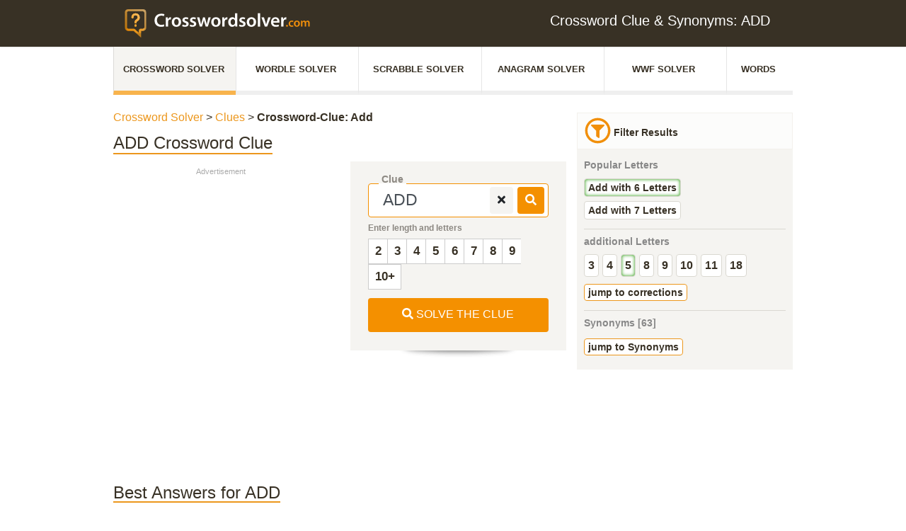

--- FILE ---
content_type: text/html; charset=utf-8
request_url: https://www.crosswordsolver.com/clue/ADD
body_size: 64976
content:
<!doctype html>
<html data-n-head-ssr lang="en" data-n-head="%7B%22lang%22:%7B%22ssr%22:%22en%22%7D%7D">
  <head >
    <title>ADD Crossword Clue &amp; Synonyms</title><meta data-n-head="ssr" charset="utf-8"><meta data-n-head="ssr" name="viewport" content="width=device-width, initial-scale=1"><meta data-n-head="ssr" name="google-site-verification" content="r1ufl79_xfkpiYHTOW998b6n7t1Oym1F9n--fqGDz_g"><meta data-n-head="ssr" name="facebook-domain-verification" content="gllxd52omledjlsjggs4v648irulm7"><meta data-n-head="ssr" data-hid="description" name="description" content="All synonyms &amp; crossword answers with 6 &amp; 7 Letters for ADD found in daily crossword puzzles: NY Times, Daily Celebrity, Telegraph, LA Times and more. Search for crossword clues on crosswordsolver.com"><meta data-n-head="ssr" data-hid="robots" name="robots" content="index, follow"><link data-n-head="ssr" rel="icon" type="image/x-icon" href="/favicon.png"><link data-n-head="ssr" rel="preload" as="script" href="https://www.googletagservices.com/tag/js/gpt.js"><link data-n-head="ssr" rel="canonical" href="https://www.crosswordsolver.com/clue/ADD"><script data-n-head="ssr" data-hid="sourcepoint-stub">"use strict";function _typeof(t){return(_typeof="function"==typeof Symbol&&"symbol"==typeof Symbol.iterator?function (t){return typeof t}:function(t){return t&&"function"==typeof Symbol&&t.constructor===Symbol&&t!==Symbol.prototype?"symbol":typeof t})(t)}!function(){var t=function(){var t,e,o=[],n=window,r=n;for(;r;){try{if(r.frames.__tcfapiLocator){t=r;break}}catch(t){}if(r===n.top)break;r=r.parent}t||(!function t(){var e=n.document,o=!!n.frames.__tcfapiLocator;if(!o)if(e.body){var r=e.createElement("iframe");r.style.cssText="display:none",r.name="__tcfapiLocator",e.body.appendChild(r)}else setTimeout(t,5);return!o}(),n.__tcfapi=function(){for(var t=arguments.length,n=new Array(t),r=0;r<t;r++)n[r]=arguments[r];if(!n.length)return o;"setGdprApplies"===n[0]?n.length>3&&2===parseInt(n[1],10)&&"boolean"==typeof n[3]&&(e=n[3],"function"==typeof n[2]&&n[2]("set",!0)):"ping"===n[0]?"function"==typeof n[2]&&n[2]({gdprApplies:e,cmpLoaded:!1,cmpStatus:"stub"}):o.push(n)},n.addEventListener("message",(function(t){var e="string"==typeof t.data,o={};if(e)try{o=JSON.parse(t.data)}catch(t){}else o=t.data;var n="object"===_typeof(o)&&null!==o?o.__tcfapiCall:null;n&&window.__tcfapi(n.command,n.version,(function(o,r){var a={__tcfapiReturn:{returnValue:o,success:r,callId:n.callId}};t&&t.source&&t.source.postMessage&&t.source.postMessage(e?JSON.stringify(a):a,"*")}),n.parameter)}),!1))};"undefined"!=typeof module?module.exports=t:t()}();</script><script data-n-head="ssr" data-hid="sourcepoint-config">window._sp_queue = []
window._sp_ = {
    config: {
        accountId: 1850,
        baseEndpoint: 'https://spcmp.crosswordsolver.com',
        gdpr: {},
        isSPA: true,
        targetingParams: {
            stripe:
                document.cookie
                    .split('; ')
                    .find(row => row.startsWith('subscription='))
                    ?.split('=')[1] === 'true'
        },
        events: {
            onConsentReady: function (message_type, consentUUID, euconsent, info) {
                if (!info.applies) {
                    console.log('al1337', 'consent granted !g')
                    gtag('consent', 'update', {
                        analytics_storage: 'granted'
                    })
                    let consentGrantedIndex = window.dataLayer.findIndex(
                        item => item[0] === 'consent' && item[1] === 'update' && Object.values(item[2]).indexOf('denied') < 0
                    )
                    if (consentGrantedIndex >= 0) {
                        window.dataLayer
                            .slice(0, consentGrantedIndex)
                            .filter(item => item.event === 'nuxtRoute')
                            .forEach(function (item) {
                                window.dataLayer.push({
                                    routeName: item.routeName,
                                    pageType: item.pageType,
                                    pageUrl: item.pageUrl,
                                    pageTitle: item.pageTitle,
                                    event: item.event
                                })
                            })
                    }
                }

                var ppidCookieVal = '';
                var ppidCookie = document.cookie.split('; ').find(function (row) {
                    return row.startsWith('al1337ppid=');
                });
                if (ppidCookie) {
                    ppidCookieVal = ppidCookie.split('=')[1];
                }

                if (document.cookie.split('; ').find(function (row) {return row.startsWith('subscription=');})?.split('=')[1] !== 'true'
                    && (!info.applies || info.consentedToAll)) {
                    if (typeof crypto !== 'undefined' && typeof crypto.subtle !== 'undefined') {
                        async function digestMessage(message) {
                            var hashBuffer = await crypto.subtle.digest('SHA-256', new TextEncoder().encode(message));
                            return Array.from(new Uint8Array(hashBuffer)).map((b) => b.toString(16).padStart(2, '0')).join('');
                        }
                        if (ppidCookie) {
                            if (ppidCookieVal === 'default') {
                                digestMessage((new Date()).toISOString() + Math.random()).then((digestHex) => {
                                    document.cookie = 'al1337ppid=' + digestHex + '; expires=Friday, 31 Dec 2100 12:00:00 UTC; path=/; domain=crosswordsolver.com';
                                    window.tude = window.tude || { cmd: [] };
                                    window.tude.cmd.push(function() {
                                        window.tude.setIdProfile({
                                            ppid: digestHex,
                                        })
                                    });
                                });
                            } else {
                                window.tude = window.tude || { cmd: [] };
                                window.tude.cmd.push(function() {
                                    window.tude.setIdProfile({
                                        ppid: ppidCookieVal,
                                    })
                                });
                            }
                        } else {
                            document.cookie = 'al1337ppid=default; expires=Friday, 31 Dec 2100 12:00:00 UTC; path=/; domain=crosswordsolver.com';
                        }
                    } else {
                        console.error('al1337', 'Could not create PPID: crypto not supported.');
                    }
                } else {
                    if (ppidCookie && ppidCookieVal !== '') {
                        if (ppidCookieVal !== 'default') {
                            var xhr = new XMLHttpRequest();
                            xhr.onreadystatechange = function () {
                                if (this.readyState !== 4) return;
                                if (this.status === 200) {
                                    document.cookie = 'al1337ppid=; expires=Thu, 01 Jan 1970 00:00:01 UTC; path=/; domain=crosswordsolver.com';
                                } else {
                                    console.error('al1337', 'Error during delete-ppid request, status:'+this.status);                                    }
                            };
                            xhr.open('POST', '/delete-ppid', true);
                            xhr.setRequestHeader('Content-type', 'application/x-www-form-urlencoded');
                            xhr.send('ppid=' + encodeURIComponent(ppidCookieVal));
                        }
                    }
                }
            }
        }
    }
}</script><script data-n-head="ssr" src="//spcmp.crosswordsolver.com/unified/wrapperMessagingWithoutDetection.js" async onload="window._sp_.executeMessaging()" data-hid="sourcepoint-wrapper"></script><script data-n-head="ssr" type="text/javascript" data-hid="intowow">function ybGPTHook(_,d,a,s,g,e,h){try{if(window.__iwcshook__&&window.__iwcshook__(),d&&0!==d.length&&(a&&s&&g&&e&&h&&(_.googletag=_.googletag||{},_.googletag.cmd=_.googletag.cmd||[],_.googletag.cmd.push)&&!_.googletag.__yb_init)){_.googletag.__yb_init=1;var u,t=function(){u=Date.now()},c=window.document.hasFocus();c&&t();try{window.addEventListener("focus",function(){try{c=!0,t()}catch(e){}}),window.addEventListener("focusin",function(){try{c=!0,t()}catch(e){}}),window.addEventListener("blur",function(){try{c=window.document.hasFocus()}catch(e){}}),window.addEventListener("focusout",function(){try{c=window.document.hasFocus()}catch(e){}});for(var n="mousedown scroll touchstart touchend".split(" "),r=0;r<n.length;r++)window.addEventListener(n[r],t)}catch(e){}var o,f=function(e){return parseInt(100*e+1e-4)},L=function(){for(var e=["0.01~0.01~12jb6dc#ks15vk#1kal6v4#bwe5mo#1bey6m8#tno64g#1t68740#7gkni8#16z4ohs#p7uo00#1oqeozk#gc7nr4#1furoqo#y3ho8w#1xm1p8g#suebk#10befb4#ik4etc#1i2ofsw#9ohekg#1971fk0#rfrf28#1qybg1s#58nwg0#14r7xfk#mzxwxs#1mihxxc#e4awow,1dmuxog","0.01~0.3~vvkx6o#1ve4y68#44piww#13n9jwg#lvzjeo#1lejke8#d0cj5s#1ciwk5c#urmjnk#1ua6kn4#8kj11c#183320w#qbt1j4#1pud2io#hg61a8#1gyq29s#z7g1s0#1yq02rk#1wsruo#11fcsu8#jo2scg#1j6mtc0#asfs3k#1aazt34#sjpslc#1s29tkw#6cm9z4,15v6ayo#o3wagw","0.01~0.59~1nmgbgg#f89a80#1eqtb7k#wzjaps#1wi3bpc#2grym8#11zbzls#k81z40#1jqm03k#bceyv4#1auyzuo#t3ozcw#1sm90cg#6wlgqo#16f5hq8#onvh8g#1o6fi80#fs8gzk#1fashz4#xjihhc#1x22igw#8v7k0#zrf8jk#i0581s#1hip91c#94i7sw#18n28sg#qvs8ao#1qec9a8#4oopog#1478qo0#mfyq68#1lyir5s#dkbpxc#1d2vqww#vblqf4#1uu5reo#3kqc5c#133ad4w#lc0cn4#1kukdmo#cgdce8#1byxdds#u7ncw0#1tq7dvk#80ju9s#17j3v9c#prturk#1padvr4#gw6uio#1geqvi8#yngv0g#1y60w00#1ctl34,10vdm2o#j43lkw#1imnmkg#a8glc0","0.01~1.17~19r0mbk#rzqlts#1riamtc#5sn37k#15b7474#njx3pc#1n2h4ow#eoa3gg#1e6u4g0#wfk3y8#1vy44xs#3aqqrk#12tarr4#l20r9c#1kkks8w#c6dr0g#1boxs00#txnri8#1tg7shs#7qk8w0#17949vk#phu9ds#1p0eadc#gm794w#1g4ra4g#ydh9mo#1xw1am8#12tzpc#10le0ow#iu4074#1ico16o#9ygzy8#19h10xs#rpr0g0#1r8b1fk#5inhts#1517itc#n9xibk#1mshjb4#eeai2o#1dwuj28#w5kikg#1vo4jk0#4ep4ao#13x95a8#m5z4sg#1loj5s0#dac4jk#1csw5j4#v1m51c#1uk660w#8uimf4#18d2neo#qlsmww#1q4cnwg#hq5mo0#1h8pnnk#zhfn5s#1yzzo5c#26sd8g#11pce80#jy2dq8#1jgmeps#b2fdhc#1akzegw#stpdz4#1sc9eyo#6mlvcw#1655wcg#odvvuo#1nwfwu8#fi8vls#1f0swlc#x9iw3k#1ws2x34#2qrk00#129bkzk#ki1khs#1k0llhc#bmek8w#1b4yl8g#tdokqo#1sw8lq8#76l24g,16p5340","0.02~2.02~oxv2m8,1ogf3ls#g282dc,1fks3cw#xti2v4,1xc23uo#101etxc,iusxs#ia4tfk","0.01~2.11~1hsouf4#9eht6o#18x1u68#r5rtog#1qobuo0#4yob28#14h8c1s#mpybk0#1m8icjk#dubbb4#1dcvcao#vllbsw#1v45csg#3upxj4#llzy0w,13d9yio","0.02~2.27~1l4jz0g,cqcxs0#1c8wyrk,uhmy9s#8ajfnk,1u06z9c#17t3gn4","0.01~2.34~q1tg5c#1pkdh4w#h66fwg#1goqgw0#yxgge8#1yg0hds#1mt6gw#115d7gg#je36yo#1iwn7y8#aig6ps#1a107pc#s9q77k#1rsa874#62molc#15l6pkw#ntwp34,1ncgq2o","0.02~2.52~ey9ou8,1egtpts#wpjpc0,1w83qbk#2vrcow","0.01~2.57~12ebdog#kn1d6o#1k5le68#brecxs#1b9ydxc#tiodfk#1t18ef4#7bkutc#16u4vsw#p2uvb4#1olewao#g77v28#1fprw1s#xyhvk0#1xh1wjk#nulmo#106emm8#if4m4g#1hxon40#9jhlvk#1921mv4#rarmdc#1qtbncw#53o3r4#14m84qo#muy48w#1mdi58g#dzb400#1dhv4zk#vql4hs#1v955hc#3zpq80#13i9r7k#lqzqps#1l9jrpc#cvcqgw#1cdwrgg#ummqyo#1u56ry8#8fj8cg#17y39c0#q6t8u8#1ppd9ts#hb68lc","0.05~3.05~11ad05c#sepzwg#1nhgirk#2bs5xc#1apz75s#oivojk#1wx2ps0#8zif40#1428xz4#v6lxq8#1kpkkxs#7vk1kw#1g9r2tc#iz3sw0#1rdau4g#ejaark#12oaz28#tsnytc#1ovehog#xu70g#19c188w","0.06~4.09~n4xpmo#1vj4qv4","0.05~4.2~d5cbuo#1882ups#zcfugw","0.06~4.34~1jbmm0w#6hm2o0","0.05~4.45~1evt3wg#kd1rsw#1sr8t1c","0.06~4.59~fx89og#zwf18g","0.05~4.7~r0s0zk#1m3ijuo#3pq4u8","0.06~4.84~1c3x62o#pwtngg","0.05~4.95~1yb0oow#adge0w#15g6ww0","0.06~5.09~wkjwn4#1k83aio","0.05~5.2~7e2r5s#1fs9se8#ihmigw#1qvtjpc#e1t0cg#13krnk0#up4nb4#1prv668#1uavi8#1a8hwqo#o1ee4g#1wflfcw#b9x2io#16cnlds#xh0l4w#1hg7cow#4m6tc0#1d0dukg#l9igao#1tnphj4#gtoy68#10svpq8#rx8phc#1mzz8cg#388uf4#1bmfvnk#pfcd1c#1xtje9s#9vz3ls#14ypmgw#w32m80#1lm19fk#8s0q2o#1h67rb4#jvkhds#1s9rim8#ffqz9c#126ton4#tb6oe8#1odx79c#gcwlc#18ujxts#mngf7k#1v1ngg0#cnv1fk#17qlkao#yuyk1s#1iu5bls#604s8w#1eebthc#kkjgu8#1syqi2o#g4pyps#103wq9s#r89q0w#1mb08w0#3x7tvk","0.5~8.5~hsnj0g#byw1z4#sm7oxs#831qm8#myoyrk#fqzitc#web5s0#25jf28#lkqzuo#9i8npc#sxg8hs#5meccg#qfjw1s#do2kg0#xzqtq8#2d143k#j0cr28#d6la0w#r20z5s#77u0ao#nv5n9c#gng7b4#vwtvcw#a45q8","1.0~21.0~at296o#5j9yww#eyw5xc#3gd0jk#bi18n4#8inls0#gkbtvk#1kxr7k#8xmzuo#6fqneo#e3ofls#3a49og#cpqgow#6qz6yo#hkjcw0"],t={},n=0;n<e.length;n++)try{for(var r=e[n].split("~"),o=f(parseFloat(r[0])),i=f(parseFloat(r[1])),a=r[2].split("#"),s=0,g=0;g<a.length;g++)try{for(var u=parseInt(s*o+i),c=[],_=a[g],l=(-1!==_.indexOf(",")?c=_.split(","):c.push(_),u/100),d=0;d<c.length;d++)t[c[d]]=l;s++}catch(e){}}catch(e){}return t}(),l=function(e,t){try{for(var n=0;n<e.length;n++)if("string"==typeof e[n])for(var r=e[n].split(","),o=0;o<t.length;o++)for(var i=0;i<r.length;i++)if(r[i]===t[o])return!0}catch(e){}return!1},v=function(e){for(var t=[],n=0;n<e.length;n++)t.push(e[n].toLowerCase());return t},p=function(e){var t="u";try{var n,r,o=e.getTargeting(a),i=v(o);l(i,s)?t="b":l(i,g)?t="o":(n=googletag.pubads().getTargeting(a),r=v(n),l(r,s)?t="b":l(r,g)&&(t="o"))}catch(e){}return t},I="",i=Math.random(),I=i<.5?"0":i<.75?"1":"2",F=function(e){var t=[{inclusive_min:0,exclusive_max:10,delta:.01},{inclusive_min:10,exclusive_max:20,delta:.05},{inclusive_min:20,exclusive_max:100,delta:.5},{inclusive_min:100,exclusive_max:101,delta:1}];if(e<0)return e;for(var n=f(e),r=0;r<t.length;r++){var o=t[r],i=f(o.inclusive_min),a=f(o.exclusive_max),o=f(o.delta);if(i<=n&&n<a)return parseInt((n-i)/o)*o+i}return f(t[t.length-1].inclusive_min)},npph=function(e){return parseFloat(e)},R=function(e,t,n){var r=[-1],o=["nobidder"],i=[-1];if(0<t.length&&(r[0]=F(t[0].price[0]).toString(),o[0]=t[0].bidder,i[0]=t[0].size,r.push(-3)),"o"===n){for(var a=r.length,s=0;s<a;s++)r.push("o_"+r[s]),r.push("o_"+r[s]+"_"+I);o.push("o_"+o[0]),i.push("o_"+i[0])}e.__setTargeting("in2w_upa_price",r),e.__setTargeting("in2w_upa_bidder",o),e.__setTargeting("in2w_upa_size",i)},w=function(e){var t,n=-1;try{void 0!==e&&2===(t=e.split("x")).length&&(n=parseInt(t[0]*t[1]))}catch(e){}return n},k=function(e){try{if(e.getTargeting&&e.__setTargeting){var t=[],n=p(e);if("o"===n||"b"===n){for(var r,o=e.getTargeting("amznbid")[0],i=L[o],a=(void 0!==i&&(r=e.getTargeting("amznsz")[0],t.push({bidder:"amznbid",price:[i],size:void 0!==r?"a"+r:-1,area:w(r)})),[["hb_pb","hb_bidder","hb_size",npph,1,"hb_pb_unknown"]]),s=0;s<a.length;++s){var g,u,c=a[s][0],_=a[s][1],l=a[s][2],d=e.getTargeting(c)[0];void 0!==d&&(g=e.getTargeting(_)[0]||a[s][5],u=e.getTargeting(l)[0],t.push({bidder:g,price:[a[s][3](d)*a[s][4]],size:void 0!==u?"p"+u:-1,area:w(u)}))}t.sort(function(e,t){var n,r=t.price[0]-e.price[0];return 0==r?0==(n=t.area-e.area)?t.bidder.localeCompare(e):n:r})}R(e,t,n)}}catch(e){}},y=1,H=e,m=["0","1","2","3","4","5","6","7","8","9","a","b","c","d","e","f","g","h","i","j","k","l","m","n","o","p","q","r","s","t","u","v","w","x","y","z"],b={"1_0010":"01","1_0011":"02","1_0020":"03","1_0021":"04","1_0110":"05","1_0111":"06","1_0120":"07","1_0121":"08","1_0310":"09","1_0311":"0a","1_0320":"0b","1_0321":"0c","1_0610":"0d","1_0611":"0e","1_0620":"0f","1_0621":"0g","1_0810":"0h","1_0811":"0i","1_0820":"0j","1_0821":"0k","2_0000":"19","2_0001":"1a","2_0002":"1b","2_000z":"1c","2_0030":"1d","2_0031":"1e","2_0032":"1f","2_003z":"1g","2_0100":"1h","2_0101":"1i","2_0102":"1j","2_010z":"1k","2_0130":"1l","2_0131":"1m","2_0132":"1n","2_013z":"1o","2_0300":"1p","2_0301":"1q","2_0302":"1r","2_030z":"1s","2_0330":"1t","2_0331":"1u","2_0332":"1v","2_033z":"1w","2_0600":"1x","2_0601":"1y","2_0602":"1z","2_060z":"20","2_0630":"21","2_0631":"22","2_0632":"23","2_063z":"24","2_0800":"25","2_0801":"26","2_0802":"27","2_080z":"28","2_0830":"29","2_0831":"2a","2_0832":"2b","2_083z":"2c","1_0z10":"3l","1_0z11":"3m","1_0z20":"3n","1_0z21":"3o","2_0z00":"3x","2_0z01":"3y","2_0z02":"3z","2_0z0z":"40","2_0z30":"41","2_0z31":"42","2_0z32":"43","2_0z3z":"44"},U={gpt:0,amp:1,video:2,mobile:3,gpt_lite:4,adx_tag:5},z={out_of_page:0,anchor:1,app_open:2,banner:3,instream_audio:4,instream_video:5,interstitial:6,native_advance:7,rewarded:8,others:35},x={desktop:0,smartphone:1,tablet:2,connecttv:3,others:35},q={ios:0,android:1,macos:2,windows:3,others:35},j={chrome:0,safari:1,edge:2,others:35},T={},P={childDirectedTreatment:1,underAgeOfConsent:8,nonPersonalizedAds:64,limitedAds:256,restrictDataProcessing:1024},V=2751,S={},B=function(){var e=W(),t=Z();return{os:N(e),dc:J(e),browser:Y(e,t)}},G=function(){var e=window.navigator;return(e=e&&e.language)||""},W=function(){var e=window.navigator;return(e=e&&e.userAgent)||""},Z=function(){var e=window.navigator;return(e=e&&e.userAgentData)||null},N=function(e){return O(e,"Win")?"windows":O(e,"like Mac")?"ios":O(e,"Mac")?"macos":O(e,"Android")?"android":"others"},J=function(e){return Q(e)?"tablet":K(e)?"smartphone":X(e)?"connecttv":"desktop"},K=function(e){return O(e,"iPod")||O(e,"iPhone")||O(e,"Android")||O(e,"IEMobile")},Q=function(e){return O(e,"iPad")||O(e,"Tablet")||O(e,"Android")&&!O(e,"Mobile")||O(e,"Silk")},X=function(e){return O(e,"Roku")||O(e,"SMART-TV")||O(e,"SmartTV")||O(e,"NetCast")||O(e,"crkey")},Y=function(e,t){t=$(t);return t||(O(e,"OPR/")||O(e,"Opera")?"others":O(e,"Edg")?"edge":O(e,"Firefox")?"others":O(e,"Chrome")?"chrome":O(e,"Safari")||O(e,"iPad")||O(e,"iPhone")||O(e,"iphone")?"safari":"others")},$=function(e){if(e&&e.brands){if(E(e.brands,"Opera"))return"opera";if(E(e.brands,"Microsoft Edge"))return"edge";if(E(e.brands,"Chrome"))return"chrome"}return null},O=function(e,t){return-1!==e.indexOf(t)},E=function(e,t){return e.some(function(e){return e.brand===t})},ee=function(e,t){if(e)return["0"];for(var n=Math.floor(1e3*Math.random()+1),r=[],o=0,i=0;i<t.length;++i){for(var a=1,s=t[i],g=0,u=0;u<s.length;u++)if(n<=(g+=s[u])){a=u+1;break}1<a&&0<o&&(a=a+o-1),o+=t[i].length;var c=m[a];for(u=0;u<r.length;++u)if(r[u]===c){u=-1;break}-1!==u&&r.push(c)}for(u=0;u<r.length;++u)"1"===r[u]&&(r[u]=Math.random()<=.3?"x":r[u]);return r},te=function(e){var e=(new Date).getTime()+36e5*e,t=parseInt(e/36e5,10)%24;return[[1,0],[3,24],[6,32]].map(function(e){return m[Math.floor(t/e[0])+e[1]]})},ne=function(){var e,t,n;return o||(n=B(),e=void 0!==j[n.browser]?j[n.browser]:j.others,t=void 0!==q[n.os]?q[n.os]:q.others,n=void 0!==x[n.dc]?x[n.dc]:x.others,o={dc:m[n],os:m[t],browser:m[e]}),o},re=function(e,t){if(void 0===(e=U[e]))throw new Error;t=void 0!==z[t="top_anchor"!==t&&"bottom_anchor"!==t?t:"anchor"]?z[t]:z.others;return{rt:m[e],ivf:m[t]}},oe=function(e){var t;return T[e]||(t=G(),T[e]=ge(t,e)),T[e]},ie=function(e,t,n,r,o,i,a){for(var s=[],g=("0"===n||"3"===n?(o=b["2_"+e+t+n+o])&&s.push(o):(o=b["1_"+e+t+n+r])&&s.push(o),[]),u=[],c=0;c<s.length;c++){var _=s[c];g.push("-"+_);for(c=0;c<i.length;++c){var l=_+i[c];g.push(l);for(var d=0;d<a.length;d++){var h=a[d];u.push(l+h)}}}return{short:g,full:u}},A=function(e){try{if(!e.length)return"0";for(var t=305419896,n=0;n<e.length;++n)t^=(t<<5)+(t>>2)+e.charCodeAt(n)&4294967295;return(t<0?4294967296+t:t)+""}catch(e){return"-1"}},ae=function(e){for(var t,n,r=e,o=(("fluid"===e||"number"==typeof r[0]&&"number"==typeof r[1])&&(r=[e]),[]),i=1e5,a=1,s=1e5,g=1,u=0;u<r.length;u++)"fluid"===r[u]?o.push(r[u]):((t=r[u][0])<i&&(i=t),a<t&&(a=t),(n=r[u][1])<s&&(s=n),g<n&&(g=n),o.push(t+"x"+n));o.sort(function(e,t){return e<t?-1:1});e=o.length;return o.push(i),o.push(a),o.push(s),o.push(g),o.push(e),A(o.join(","))},M=function(e,t){try{var n=t?(e+"").toLowerCase():e+"";return n.length+"_"+A(n)}catch(e){return"-1"}},se=function(e){var t;try{t=""===e||null==e?"-2":M(e,!0)}catch(e){t="-1"}return t},ge=function(e,t){var n,r,o,i,a,s=[];try{""===e||null==e?s=["-2"]:(r=(n=e.split("-"))[0],o=M(r,!0),s.push(o),1<n.length&&(i=n[0]+"-"+n[1],a=M(i,!0),s.push(a)))}catch(e){s=["-1"]}if(!t)for(var g=s.length,u=0;u<g;++u)s.push("o_"+s[u]);return s},ue=function(e,t){var n=["u"];try{if(""===e||null==e)throw n=["u1"],new Error("u1");var r=window.document.getElementById(e);if(null==r)throw n=["u2"],new Error("u2");var o=window.innerHeight;if(void 0===o||o<=0)throw n=["u3"],new Error("u3");var i,a,s=r.getBoundingClientRect(),g=void 0!==s.y?s.y:s.top;if(void 0===g)throw n=["u4"],new Error("u4");n=g<0?["a","a"+(i=(i=parseInt(g/o,10)-1)<-2?-2:i)]:g<o?["i","i"+(parseInt(g/(o/3),10)+1)]:["b","b"+(a=9<(a=parseInt((g-o)/o,10)+1)?9:a),"bg"+Math.ceil(a/3)]}catch(e){}if(!t)for(var u=n.length,c=0;c<u;++c)n.push("o_"+n[c]);return n},C=function(e){var t=[];try{var n,r=0;for(n in P)0!=(P[n]&V)&&t.push(P[n].toString(36)),r+=P[n];t.push(r.toString(36))}catch(e){t=["-1"]}if(!e)for(var o=t.length,i=0;i<o;++i)t.push("o_"+t[i]);return t},ce=function(e){try{return S[e]||(S[e]=C(e)),S[e]}catch(e){return["-1"]}},_e=function(e,t){for(var n="",r=0;r<t;r++)n+=e;return n},le=function(e,t){e+="",t-=e.length;return t<=0?e:_e("0",t)+e},de=function(e){try{var t=1+parseInt(20*Math.random(),10),n=[le(t,2)];if(!e)for(var r=n.length,o=0;o<r;++o)n.push("o_"+n[o]);return n}catch(e){return["-1"]}},he=function(e,t){var n=[];try{var r=(new Date).getTime()+36e5*e,o=parseInt(r/36e5,10)%24,i=Math.floor(o);n.push(le(i,2))}catch(e){n=["-1"]}if(!t)for(var a=n.length,s=0;s<a;++s)n.push("o_"+n[s]);return n},fe=function(e){var t=[];try{var n,r=c?"1":"0",o=(n=null==u?"0":(Date.now()-u)/1e3<=3?"1":"2","visible"===window.document.visibilityState?"1":"0");t.push(r+n+o)}catch(e){t=["-1"]}if(!e)for(var i=t.length,a=0;a<i;++a)t.push("o_"+t[a]);return t},ve=function(){return"w45"},pe=function(){return"87nr"},we=function(e,t,n,r,o,i,a,s,g){try{if("u"===n)return[{key:"in2w_key16",values:[]},{key:"in2w_key20",values:[]},{key:"in2w_key21",values:null},{key:"in2w_key23",values:null},{key:"in2w_key26",values:[]},{key:"in2w_key27",values:[]},{key:"in2w_key28",values:[]},{key:"in2w_key30",values:[]},{key:"in2w_key31",values:[]},{key:"in2w_key33",values:[]},{key:"in2w_key34",values:null},{key:"in2w_key35",values:null},{key:"in2w_upa_bidder",values:[]},{key:"in2w_upa_price",values:[]},{key:"in2w_upa_size",values:[]}];var u=re(r,o),c=ne(),_=u.rt,l=u.ivf,d=c.dc,h=c.os,f=c.browser,v="b"===n,p=ee(v,t),w=te(e),k=ie(_,l,d,h,f,p,w),y=(v&&(k.short=[]),[]);i&&i.length&&y.push(ae(i));try{var m="-1",b="-1";if(void 0!==g&&0<g.length)for(var z=0;z<g.length;z++)if("o"!==g[z][0]){b="-1"===(m=g[z])?"-1":"-3";break}for(var x=k.full.length,z=0;z<x;z++){var q=k.full[z];"_"!==q[0]&&k.full.push(q+"_"+m)}for(var j=k.short.length,z=0;z<j;z++){var T=k.short[z];"_"!==T[0]&&k.short.push(T+"_"+b)}}catch(e){}for(var P=[{key:"in2w_key16",values:k.short},{key:"in2w_key20",values:k.full},{key:"in2w_key21",values:y}],S=["in2w_key23","in2w_key26","in2w_key27","in2w_key28","in2w_key30","in2w_key31","in2w_key33","in2w_key34","in2w_key35"],z=0;z<S.length;z++)try{switch(S[z]){case"in2w_key23":P.push({key:S[z],values:se(a)});break;case"in2w_key26":P.push({key:S[z],values:oe(v)});break;case"in2w_key27":P.push({key:S[z],values:ue(s,v)});break;case"in2w_key28":P.push({key:S[z],values:ce(v)});break;case"in2w_key30":P.push({key:S[z],values:de(v)});break;case"in2w_key31":P.push({key:S[z],values:he(e,v)});break;case"in2w_key33":P.push({key:S[z],values:fe(v)});break;case"in2w_key34":P.push({key:S[z],values:ve()});break;case"in2w_key35":P.push({key:S[z],values:pe()})}}catch(e){}return P}catch(e){return[{key:"in2w_key20",values:["4p10","4p1o","4p1w"]}]}},D=function(e){try{if(e.__should_skip_labeling)e.__should_skip_labeling=!1;else{var t,n=p(e),r="banner";if(e.__is_oop)r=googletag.enums.OutOfPageFormat[e.__oop_format]?googletag.enums.OutOfPageFormat[e.__oop_format].toLowerCase():"out_of_page";else try{if(e.__sz_mapping)for(var o=Math.round(window.innerWidth),i=Math.round(window.innerHeight),a=0;a<e.__sz_mapping.length;a++){var s=e.__sz_mapping[a][0];if(s[0]<=o&&s[1]<=i){t=e.__sz_mapping[a][1];break}}else e.__def_sizes&&(t=e.__def_sizes)}catch(e){}for(var g=we(y,H,n,"gpt",r,t,e.getAdUnitPath(),e.getSlotElementId(),e.getTargeting("in2w_upa_price")),a=0;a<g.length;a++)e.__setTargeting(g[a].key,g[a].values)}}catch(e){}},ke=function(){try{var e=new Date,t=new Date(e.toLocaleString("en-US",{timeZone:"UTC"})),n=new Date(e.toLocaleString("en-US",{timeZone:h}));y=(n.getTime()-t.getTime())/36e5}catch(e){y=1}var o=["slotRequested","slotResponseReceived","slotRenderEnded","slotOnload","impressionViewable","slotVisibilityChanged"],i=o.slice(1),l=_.googletag.pubads(),r=(l.__product_version=3,l.__pkgv="45",l.__build_id="87nr",l.__hook_version=8,_.googletag.__display=_.googletag.display,_.googletag.display=function(e){for(var t=[],n=0;n<arguments.length;n++)t.push(arguments[n]);try{for(var r=this.pubads().getSlots(),n=0;n<r.length;n++){var o=r[n];k(o)}}catch(e){}return _.googletag.__display.apply(l,t)}.bind(_.googletag),l.__refresh=l.refresh,l.refresh=function(e){for(var t=[],n=0;n<arguments.length;n++)t.push(arguments[n]);try{e=e||this.getSlots();for(n=0;n<e.length;n++){var r,o=e[n],i=(k(o),r=g=s=a=_=c=u=void 0,o);try{var a,s,g,u=[],c=null,_=p(i);"o"!==_&&"b"!==_||(0<(a=i.__refreshCount||0)&&(c="1"),s=_+((r=a)<11?r:r<26?"10-":r<51?"25-":r<101?"50-":"100-"),u.push(s),g=function(e){try{var t="-1";if(void 0!==e&&0<e.length)for(var n=0;n<e.length;n++)if("o"!==e[n][0]){t="-1"===e[n]?"-1":"-3";break}return t}catch(e){}return"-1"}(i.getTargeting("in2w_upa_price")),u.push(s+"_"+g)),i.setTargeting("in2w_key15",u),i.__setTargeting("in2w_key22",c)}catch(e){}}}catch(e){}l.__refresh.apply(l,t)}.bind(l),l.__setPrivacySettings=l.setPrivacySettings,l.setPrivacySettings=function(e){for(var t=[],n=0;n<arguments.length;n++)t.push(arguments[n]);try{void 0!==e.childDirectedTreatment&&(null===e.childDirectedTreatment?P.childDirectedTreatment=1:e.childDirectedTreatment?P.childDirectedTreatment=4:P.childDirectedTreatment=2),void 0!==e.underAgeOfConsent&&(null===e.underAgeOfConsent?P.underAgeOfConsent=8:e.underAgeOfConsent?P.underAgeOfConsent=32:P.underAgeOfConsent=16),void 0!==e.nonPersonalizedAds&&(e.nonPersonalizedAds?P.nonPersonalizedAds=128:P.nonPersonalizedAds=64),void 0!==e.limitedAds&&(e.limitedAds?P.limitedAds=512:P.limitedAds=256),void 0!==e.restrictDataProcessing&&(e.restrictDataProcessing?P.restrictDataProcessing=2048:P.restrictDataProcessing=1024);S[!0]=C(!0),S[!1]=C(!1)}catch(e){}return l.__setPrivacySettings.apply(l,t)}.bind(l),l.__setTargeting=l.setTargeting,l.__clearTargeting=l.clearTargeting,_.googletag.__defineOutOfPageSlot=_.googletag.defineOutOfPageSlot,_.googletag.__defineSlot=_.googletag.defineSlot,l.setTargeting=function(){for(var e=[],t=0;t<arguments.length;t++)e.push(arguments[t]);var n=l.__setTargeting.apply(l,e);try{for(var r=this.getSlots(),t=0;t<r.length;t++){var o=r[t];D(o)}}catch(e){}return n}.bind(l),l.clearTargeting=function(){for(var e=[],t=0;t<arguments.length;t++)e.push(arguments[t]);var n=l.__clearTargeting.apply(l,e);try{for(var r=this.getSlots(),t=0;t<r.length;t++){var o=r[t];D(o)}}catch(e){}return n}.bind(l),function(r){r.__setTargeting=r.setTargeting,r.setTargeting=function(){for(var e=[],t=0;t<arguments.length;t++)e.push(arguments[t]);var n=r.__setTargeting.apply(r,e);return D(r),n}.bind(r)}),a=function(r){r.__clearTargeting=r.clearTargeting,r.clearTargeting=function(){for(var e=[],t=0;t<arguments.length;t++)e.push(arguments[t]);var n=r.__clearTargeting.apply(r,e);return D(r),n}.bind(r)},s=function(n){n.__updateTargetingFromMap=n.updateTargetingFromMap,n.updateTargetingFromMap=function(){try{for(var e=[],t=0;t<arguments.length;t++)e.push(arguments[t]);n.__updateTargetingFromMap.apply(n,e),k(n)}catch(e){}return n}.bind(n)};_.googletag.defineOutOfPageSlot=function(){for(var e=[],t=0;t<arguments.length;t++)e.push(arguments[t]);var n=_.googletag.__defineOutOfPageSlot.apply(_.googletag,e);return n&&(n.__is_oop=!0,n.__oop_format=e[1],r(n),a(n),s(n),D(n)),n}.bind(_.googletag),_.googletag.defineSlot=function(){for(var e=[],t=0;t<arguments.length;t++)e.push(arguments[t]);var o=_.googletag.__defineSlot.apply(_.googletag,e);return o&&(o.__is_oop=!1,o.__def_sizes=arguments[1],r(o),a(o),s(o),o.__defineSizeMapping=o.defineSizeMapping,o.defineSizeMapping=function(e){for(var t=[],n=0;n<arguments.length;n++)t.push(arguments[n]);var r=o.__defineSizeMapping.apply(o,t);return e&&0<e.length&&(o.__sz_mapping=e),D(o),r}.bind(o),D(o)),o}.bind(_.googletag);try{for(var g=l.getSlots(),u=0;u<g.length;u++)try{var c=g[u];void 0!==c.__setTargeting||c.getOutOfPage()||(c.__is_oop=!1,r(c),a(c),D(c))}catch(e){}}catch(e){}l.__reportEvents=function(e,t){if(l.__eventProxy&&l.__eventProxy[e])for(var n=0;n<l.__eventProxy[e].length;n++)try{l.__eventProxy[e][n](t)}catch(e){}},l.__addEventListener=l.addEventListener,l.addEventListener=function(r,e){if(-1!==o.indexOf(r))try{return this.__eventProxy=this.__eventProxy||{},this.__eventProxy[r]?(-1===this.__eventProxy[r].indexOf(e)&&this.__eventProxy[r].push(e),l):(this.__eventProxy[r]=[e],l.__addEventListener(r,function(e){var t=e.slot;if(t.__skipEvent&&t.__skipEvent[r]&&(new Date).getTime()-t.__skipEvent[r]<3e3)delete t.__skipEvent[r];else if(-1===i.indexOf(r)||!function(e){e=e.__getResponseInformation?e.__getResponseInformation():e.getResponseInformation();return e&&e.advertiserId&&-1!==d.indexOf(e.advertiserId)}(t))for(var n=0;n<l.__eventProxy[r].length;n++)try{l.__eventProxy[r][n](e)}catch(e){}}))}catch(e){}return l.__addEventListener(r,e)}.bind(l),l.__removeEventListener=l.removeEventListener,l.removeEventListener=function(e,t){try{var n=this.__eventProxy;if(n&&n[e])return-1!==n[e].indexOf(t)&&(n[e].splice(n[e].indexOf(t),1),!0)}catch(e){}return l.__removeEventListener(e,t)}.bind(l),l.addEventListener("slotRequested",function(e){e=e.slot;delete e.__responseInfo,e.__refreshCount=e.__refreshCount||0,++e.__refreshCount})};_.googletag.cmd.unshift?(_.googletag.cmd.unshift(ke),_.googletag.cmd.unshift=function(e){_.googletag.cmd.splice(1,0,e)}):_.googletag.cmd.push(ke)}}catch(e){}}ybGPTHook(window,[5128122880],"intowow_optimized",["false"],["true"],[[900,10,10,10,10,10,10,10,10,10,10],[900,20,20,20,20,20]],"Europe/Berlin");window.googletag = window.googletag || {};window.googletag.cmd = window.googletag.cmd || [];window.googletag.cmd.push(function () {  var opt_ratio = 0.9;  var billing_key = "intowow_optimized";  var traffic_group = Math.random() < opt_ratio ? "true" : "false";  googletag.pubads().setTargeting(billing_key, traffic_group);});</script><script data-n-head="ssr" type="text/javascript" data-hid="gtag-load">window.dataLayer = window.dataLayer || [];function gtag(){dataLayer.push(arguments);}gtag('consent', 'default', {  'ad_storage': 'denied',  'analytics_storage': 'denied'});</script><script data-n-head="ssr" type="text/javascript" data-hid="googletag-load">var gptactive=[];var gptadslots=[];var googletag = googletag || {}; googletag.cmd = googletag.cmd || [];googletag.cmd.push(function() {  googletag.setConfig({    pps: {      taxonomies: {        IAB_CONTENT_2_2: { values: ["269"] }      }    }  });});var slots = [];var tude = window.tude || { cmd: [] }</script><script data-n-head="ssr" src="https://dn0qt3r0xannq.cloudfront.net/ugc-8tr06VI2eo/crosswordsolver-longform/prebid-load.js" data-hid="aditude" defer></script><script data-n-head="ssr" data-hid="refresh-config">window.ar1337config = {mode: 'aditude', aditudeSlots: window.slots, ignoreCampaignIds: [2986862809]}</script><script data-n-head="ssr" src="/ar.js?v=1.2.0" data-hid="refresh" async></script><script data-n-head="ssr">
        !function(f,b,e,v,n,t,s)
          {if(f.fbq)return;n=f.fbq=function()
          {n.callMethod? n.callMethod.apply(n,arguments):n.queue.push(arguments)};
          if(!f._fbq)f._fbq=n;n.push=n;n.loaded=!0;n.version='2.0';
          n.queue=[];t=b.createElement(e);t.async=!0;
          t.src=v;s=b.getElementsByTagName(e)[0];
          s.parentNode.insertBefore(t,s)}(window, document,'script',
          'https://connect.facebook.net/en_US/fbevents.js');
          fbq('init', '476523870926420');
          fbq('track', 'PageView');
        </script><script data-n-head="ssr">window.ID5EspConfig = { partnerId: 1271 };</script><script data-n-head="ssr" data-sdk="l/1.1.11" data-cfasync="false" src="https://loader.crosswordsolver.com/loader.min.js" charset="UTF-8"></script><script data-n-head="ssr" nowprocket="">(function(){function t(o,e){const r=n();return(t=function(t,n){return r[t-=301]})(o,e)}function n(){const t=["appendChild","contains","last_bfa_at","text","onLine","loader-check","getBoundingClientRect","toString","width","from","concat","none","as_","iframe","forEach","src","as_index","https://report.error-report.com/modal?eventId=","10hiTgkn","https://error-report.com/report","display","attributes","link,style","textContent","value","984807LoDEaA","type","setItem","Cannot find currentScript","https://report.error-report.com/modal?eventId=&error=","style","append","Script not found","15258dgpgeU","map","hostname","data","https://report.error-report.com/modal?eventId=&error=Vml0YWwgQVBJIGJsb2NrZWQ%3D&domain=","script","location","querySelector","&url=","821228uFybqb","recovery","currentScript","name","write","connection","charCodeAt","getComputedStyle","height","createElement","href",'script[src*="//',"&domain=","loader_light","922182aMONCy","outerHTML","querySelectorAll","url","btoa","reload","6473216spMUEV","&error=","addEventListener","_fa_","setAttribute","Failed to load script: ","remove","host","as_modal_loaded","30tiGFuG","split","rtt",'/loader.min.js"]',"VGhlcmUgd2FzIGEgcHJvYmxlbSBsb2FkaW5nIHRoZSBwYWdlLiBQbGVhc2UgY2xpY2sgT0sgdG8gbGVhcm4gbW9yZS4=","localStorage","error","337744ouMSDx","title","now","POST","/loader.min.js","message","651QkUgBI","1409814dIHdNw","close-error-report","Fallback Failed","https://","documentElement","check","removeEventListener","length","width: 100vw; height: 100vh; z-index: 2147483647; position: fixed; left: 0; top: 0;","searchParams"];return(n=function(){return t})()}(function(){const o=t,e=n();for(;;)try{if(453439===parseInt(o(328))/1+-parseInt(o(335))/2+-parseInt(o(306))/3+-parseInt(o(387))/4*(-parseInt(o(363))/5)+-parseInt(o(378))/6*(-parseInt(o(334))/7)+parseInt(o(312))/8+-parseInt(o(370))/9*(parseInt(o(321))/10))break;e.push(e.shift())}catch(t){e.push(e.shift())}})(),(()=>{"use strict";const n=t,o=n=>{const o=t;let e=0;for(let t=0,r=n[o(342)];t<r;t++)e=(e<<5)-e+n[o(393)](t),e|=0;return e},e=class{static[n(340)](){const t=n;var e,r;let c=arguments[t(342)]>0&&void 0!==arguments[0]?arguments[0]:t(388),a=!(arguments[t(342)]>1&&void 0!==arguments[1])||arguments[1];const i=Date[t(330)](),s=i-i%864e5,d=s-864e5,l=s+864e5,u=t(357)+o(c+"_"+s),w=t(357)+o(c+"_"+d),h=t(357)+o(c+"_"+l);return u!==w&&u!==h&&w!==h&&!(null!==(e=null!==(r=window[u])&&void 0!==r?r:window[w])&&void 0!==e?e:window[h])&&(a&&(window[u]=!0,window[w]=!0,window[h]=!0),!0)}};function r(o,e){const r=n;try{window[r(326)][r(372)](window[r(384)][r(319)]+r(315)+btoa(r(347)),Date[r(330)]()[r(352)]())}catch(t){}try{!async function(n,o){const e=r;try{if(await async function(){const n=t;try{if(await async function(){const n=t;if(!navigator[n(349)])return!0;try{await fetch(location[n(302)])}catch(t){return!0}return!1}())return!0;try{if(navigator[n(392)][n(323)]>1e3)return!0}catch(t){}return!1}catch(t){return!1}}())return;const r=await async function(n){const o=t;try{const t=new URL(o(364));t[o(344)][o(376)](o(371),o(305)),t[o(344)][o(376)](o(329),""),t[o(344)][o(376)](o(333),n),t[o(344)][o(376)](o(309),location[o(302)]);const e=await fetch(t[o(302)],{method:o(331)});return await e[o(348)]()}catch(t){return o(327)}}(n);document[e(308)](e(367))[e(359)]((t=>{const n=e;t[n(318)](),t[n(368)]=""}));let a=!1;window[e(314)](e(333),(t=>{const n=e;n(320)===t[n(381)]&&(a=!0)}));const i=document[e(301)](e(358));i[e(360)]=e(362)[e(355)](r,e(313))[e(355)](btoa(n),e(304))[e(355)](o,e(386))[e(355)](btoa(location[e(302)])),i[e(316)](e(375),e(343)),document[e(339)][e(345)](i);const s=t=>{const n=e;n(336)===t[n(381)]&&(i[n(318)](),window[n(341)](n(333),s))};window[e(314)](e(333),s);const d=()=>{const t=e,n=i[t(351)]();return t(356)!==window[t(394)](i)[t(365)]&&0!==n[t(353)]&&0!==n[t(395)]};let l=!1;const u=setInterval((()=>{if(!document[e(346)](i))return clearInterval(u);d()||l||(clearInterval(u),l=!0,c(n,o))}),1e3);setTimeout((()=>{a||l||(l=!0,c(n,o))}),3e3)}catch(t){c(n,o)}}(o,e)}catch(t){c(o,e)}}function c(t,o){const e=n;try{const n=atob(e(325));!1!==confirm(n)?location[e(302)]=e(374)[e(355)](btoa(t),e(304))[e(355)](o,e(386))[e(355)](btoa(location[e(302)])):location[e(311)]()}catch(t){location[e(302)]=e(382)[e(355)](o)}}(()=>{const t=n,o=n=>t(317)[t(355)](n);let c="";try{var a,i;null===(a=document[t(389)])||void 0===a||a[t(318)]();const n=null!==(i=function(){const n=t,o=n(361)+window[n(310)](window[n(384)][n(380)]);return window[o]}())&&void 0!==i?i:0;if(!e[t(340)](t(350),!1))return;const s="loader.crosswordsolver.com,html-load.com,fb.html-load.com,content-loader.com,fb.content-loader.com"[t(322)](",");c=s[0];const d=document[t(385)](t(303)[t(355)](s[n],t(324)));if(!d)throw new Error(t(377));const l=Array[t(354)](d[t(366)])[t(379)]((n=>({name:n[t(390)],value:n[t(369)]})));if(n+1<s[t(342)])return function(n,o){const e=t,r=e(361)+window[e(310)](window[e(384)][e(380)]);window[r]=o}(0,n+1),void function(n,o){const e=t;var r;const c=document[e(301)](e(383));o[e(359)]((t=>{const n=e;let{name:o,value:r}=t;return c[n(316)](o,r)})),c[e(316)](e(360),e(338)[e(355)](n,e(332))),document[e(391)](c[e(307)]);const a=null===(r=document[e(389)])||void 0===r?void 0:r[e(307)];if(!a)throw new Error(e(373));document[e(391)](a)}(s[n+1],l);r(o(t(337)),c)}catch(n){try{n=n[t(352)]()}catch(t){}r(o(n),c)}})()})();})();</script><script data-n-head="ssr" data-hid="gtm-script">if(!window._gtm_init){window._gtm_init=1;(function(w,n,d,m,e,p){w[d]=(w[d]==1||n[d]=='yes'||n[d]==1||n[m]==1||(w[e]&&w[e][p]&&w[e][p]()))?1:0})(window,navigator,'doNotTrack','msDoNotTrack','external','msTrackingProtectionEnabled');(function(w,d,s,l,x,y){w[x]={};w._gtm_inject=function(i){if(w.doNotTrack||w[x][i])return;w[x][i]=1;w[l]=w[l]||[];w[l].push({'gtm.start':new Date().getTime(),event:'gtm.js'});var f=d.getElementsByTagName(s)[0],j=d.createElement(s);j.async=true;j.src='https://www.googletagmanager.com/gtm.js?id='+i;f.parentNode.insertBefore(j,f);};w[y]('GTM-PKBHXKJ')})(window,document,'script','dataLayer','_gtm_ids','_gtm_inject')}</script><script data-n-head="ssr" type="application/ld+json">{"@context":"https://schema.org","@type":"FAQPage","mainEntity":[{"@type":"Question","name":"What is the best solution for Add?","acceptedAnswer":{"@type":"Answer","text":"We have <strong>2 top solutions for </strong> Add Our top solution is generated by popular word lengths, ratings by our visitors andfrequent searches for the results. <br /><strong>Our suggestion:</strong> APPEND"}},{"@type":"Question","name":"How many solutions are there for Add?","acceptedAnswer":{"@type":"Answer","text":"On crosswordsolver.com there are <strong>94 solutions</strong>. So the probability to get the right answer is very high. Many visitors help us to continuously expand the solutions and add new questions."}},{"@type":"Question","name":"How do I find a solution for Add?","acceptedAnswer":{"@type":"Answer","text":"With the help of the search you can find the exact question or search for similar questions. Since you always know the length of the solution, existing letter gaps can also be used as help. Crosswordsolver.com  is completely free and has more than 300,000 questions and 2,000,000 solutions."}},{"@type":"Question","name":"What is the another word of Add?","acceptedAnswer":{"@type":"Answer","text":"We have 63 synonyms for Add. Some common synonyms of Add are:  <strong>enter</strong>, <strong>input</strong>, <strong>total</strong>, <strong>number</strong>"}}]}</script><noscript data-n-head="ssr"><img height="1" width="1" style="display:none" src="https://www.facebook.com/tr?id=476523870926420&ev=PageView&noscript=1"/></noscript><link rel="preload" href="/_nuxt/e72501f.js" as="script"><link rel="preload" href="/_nuxt/ed40871.js" as="script"><link rel="preload" href="/_nuxt/vendors.app.eed02dc.css" as="style"><link rel="preload" href="/_nuxt/ff0b2fe.js" as="script"><link rel="preload" href="/_nuxt/app.b07e7e1.css" as="style"><link rel="preload" href="/_nuxt/5445325.js" as="script"><link rel="preload" href="/_nuxt/12.4439b41.css" as="style"><link rel="preload" href="/_nuxt/cce84d5.js" as="script"><link rel="preload" href="/_nuxt/8259f83.js" as="script"><link rel="preload" href="/_nuxt/bff68f5.js" as="script"><link rel="preload" href="/_nuxt/b02c372.js" as="script"><link rel="stylesheet" href="/_nuxt/vendors.app.eed02dc.css"><link rel="stylesheet" href="/_nuxt/app.b07e7e1.css"><link rel="stylesheet" href="/_nuxt/12.4439b41.css">
  </head>
  <body >
    <noscript data-n-head="ssr" data-hid="gtm-noscript" data-pbody="true"><iframe src="https://www.googletagmanager.com/ns.html?id=GTM-PKBHXKJ&" height="0" width="0" style="display:none;visibility:hidden" title="gtm"></iframe></noscript><div data-server-rendered="true" id="__nuxt"><!----><div id="__layout"><div class="default-layout"><div data-v-2a3390ce><header data-v-2a3390ce><div class="light-header"><nav class="navbar navbar-light bg-faded navbar-expand"><div class="navbar-brand"><a href="/" class="logo nuxt-link-active"><img src="/_nuxt/img/kwrlogo-en_light.0a12116.svg" alt="" width="263" height="40" srcset="/_nuxt/img/kwrlogo-en_light.0a12116.svg"></a></div> <div class="navbar-brand ml-auto"><h1 class="htag navigation">
          Crossword Clue &amp; Synonyms: ADD 
        </h1></div></nav></div> <div class="light-header-mobile"><nav class="navbar navbar-light bg-faded navbar-expand"> <div class="navbar-brand"><a href="/" class="logo nuxt-link-active"><img src="/_nuxt/img/kwrlogo_bildmarke.4832df5.svg" alt="" height="30" width="42" srcset="/_nuxt/img/kwrlogo_bildmarke.4832df5.svg"> <div class="game-title">
              Crossword
              <div class="orange">Solver</div></div></a> <!----> <!----> <!----> <!----> <!----> <!----> <!----></div> <div class="controls"><button aria-label="Menu" class="btn burger-btn"><img src="[data-uri]" alt="" width="14" height="15"> <!----></button></div> <div class="amp-controls"><a href="/" class="btn btn-orange nuxt-link-active"><img width="20" height="20" src="[data-uri]" alt="" class="game_icons"></a></div></nav></div> <div id="mobileMenu" class="container" style="display:none;"><div id="game-selector" class="d-flex align-content-start flex-wrap"><a href="/" class="align-self-center game-pick first p-2 nuxt-link-active active"><p>
          Crossword Solver
        </p></a> <a href="/wordle" class="align-self-center game-pick p-2"><p>Wordle Solver</p></a> <a href="/scrabble-word-finder" class="align-self-center game-pick p-2"><p>
          Scrabble Solver
        </p></a> <a href="/anagram-solver" class="align-self-center game-pick p-2"><p>Anagram Solver</p></a> <a href="/words-with-friends-cheat" class="align-self-center game-pick p-2"><p>
          WWF Solver
        </p></a> <a href="/word" class="align-self-center game-pick p-2"><p>
          Words
        </p></a></div></div> <div id="desktopMenu" class="container"><div class="sky-left d-none d-lg-block"><div class="sky-holder"><div class="text-center renamed-container"><div><!----> <div style="height:601px;"><div id="slot-sticky-sky-left" class="ad"></div></div></div></div></div></div> <div class="sky-right d-none d-lg-block"><div class="sky-holder"><div class="text-center renamed-container"><div><!----> <div style="height:601px;"><div id="slot-sticky-sky-right" class="ad"></div></div></div></div></div></div> <div id="game-selector" class="row"><a href="/" class="align-self-center game-pick col-md-5ths col-xs-6 pt-20 pb-20 nuxt-link-active active">
        Crossword Solver
      </a> <a href="/wordle" class="align-self-center game-pick col-md-5ths col-xs-6 pt-20 pb-20">
        Wordle Solver
      </a> <a href="/scrabble-word-finder" class="align-self-center game-pick col-md-5ths col-xs-6 pt-20 pb-20">
        Scrabble Solver
      </a> <a href="/anagram-solver" class="align-self-center game-pick col-md-5ths col-xs-6 pt-20 pb-20">
        Anagram Solver
      </a> <a href="/words-with-friends-cheat" class="align-self-center game-pick col-md-5ths col-xs-6 pt-20 pb-20">
        WWF Solver</a> <a href="/word" class="align-self-center game-pick col-md-5ths col-xs-6 pt-20 pb-20" style="flex:1 0 0;">
        Words</a></div></div> <!----> <!----></header> <!----> <div id="search-result-box" class="search-result-box compact-search-container" data-v-2a3390ce><div class="container" data-v-2a3390ce><div class="row" data-v-2a3390ce><div class="col-lg-8 col-md-12 col-sm-12 col-xs-12" data-v-2a3390ce><div class="search-result-left" data-v-2a3390ce><p class="search-result-top d-none d-md-block" data-v-2a3390ce><a href="/" class="nuxt-link-active">
    Crossword Solver
  </a>
  &gt;
  <a href="/clue" class="nuxt-link-active">
    Clues
  </a>
  &gt;
  <strong>Crossword-Clue: Add</strong></p> <div data-v-2a3390ce><!----> <!----> <div><div class="search-result-top pt-0"><div style="display:none;"><h1 class="htag title">
          ADD Crossword Clue
        </h1> <!----></div> <div class="row"><div class="d-none d-lg-block col-6 col"><div class="text-center renamed-container"><div><!----> <div class="ad-wrapper" style="height:400px;"><div id="slot-atf-2" class="ad"></div></div></div></div></div> <div class="col-xl-6 col-lg-6 col-md-6 col-sm-12 col-12 col"><div grouped-top-results="[object Object],[object Object]" class="search-bar-pre-simplesearch collapse-group"><div class="search-header" style="display:;"><strong>ADD</strong> Crossword Clue
    <!----> <!----> <p class="additional">
        All 94 Answers and Synonyms for &quot;ADD&quot;.
        Refine by length or search the table to find the right solution. </p> <!----></div> <div class="search-bar-section compact"><div class="container"><div class="row"><div class="col-lg-12 col-md-12 col-sm-12 col-xs-12"><div class="form-group autocomplete"><label for="text">Clue</label> <input type="text" placeholder="Clue?" autofocus="autofocus" value="ADD" class="form-control" style="font-size:22.5px;"> <!----> <button aria-label="remove" type="button" class="btn btn-defult close-button"><svg aria-hidden="true" focusable="false" data-prefix="fas" data-icon="times" role="img" xmlns="http://www.w3.org/2000/svg" viewBox="0 0 352 512" class="svg-inline--fa fa-times fa-w-11"><path fill="currentColor" d="M242.72 256l100.07-100.07c12.28-12.28 12.28-32.19 0-44.48l-22.24-22.24c-12.28-12.28-32.19-12.28-44.48 0L176 189.28 75.93 89.21c-12.28-12.28-32.19-12.28-44.48 0L9.21 111.45c-12.28 12.28-12.28 32.19 0 44.48L109.28 256 9.21 356.07c-12.28 12.28-12.28 32.19 0 44.48l22.24 22.24c12.28 12.28 32.2 12.28 44.48 0L176 322.72l100.07 100.07c12.28 12.28 32.2 12.28 44.48 0l22.24-22.24c12.28-12.28 12.28-32.19 0-44.48L242.72 256z"></path></svg></button> <a title="SOLVE THE CLUE" href="/clue/ADD" class="btn btn-defult search-button"><svg aria-hidden="true" focusable="false" data-prefix="fas" data-icon="search" role="img" xmlns="http://www.w3.org/2000/svg" viewBox="0 0 512 512" class="svg-inline--fa fa-search fa-w-16"><path fill="currentColor" d="M505 442.7L405.3 343c-4.5-4.5-10.6-7-17-7H372c27.6-35.3 44-79.7 44-128C416 93.1 322.9 0 208 0S0 93.1 0 208s93.1 208 208 208c48.3 0 92.7-16.4 128-44v16.3c0 6.4 2.5 12.5 7 17l99.7 99.7c9.4 9.4 24.6 9.4 33.9 0l28.3-28.3c9.4-9.4 9.4-24.6.1-34zM208 336c-70.7 0-128-57.2-128-128 0-70.7 57.2-128 128-128 70.7 0 128 57.2 128 128 0 70.7-57.2 128-128 128z"></path></svg></a> <!----></div></div> <div class="col-12" style="display:;"><div class="filters text-center"><strong class="smallspan">
                Filter by Length
              </strong> <ul><li><a href="/clue/ADD/3/***" class="highlited btn">
                      3
                    </a></li><li><a href="/clue/ADD/4/****" class="highlited btn">
                      4
                    </a></li><li><a href="/clue/ADD/5/*****" class="highlited btn">
                      5
                    </a></li><li><a href="/clue/ADD/6/******" class="highlited btn">
                      6
                    </a></li><li><a href="/clue/ADD/7/*******" class="highlited btn">
                      7
                    </a></li><li><a href="/clue/ADD/8/********" class="highlited btn">
                      8
                    </a></li><!----><!----><!----><!----> <li><a class="highlited btn"><svg aria-hidden="true" focusable="false" data-prefix="fas" data-icon="plus" role="img" xmlns="http://www.w3.org/2000/svg" viewBox="0 0 448 512" class="plus svg-inline--fa fa-plus fa-w-14"><path fill="currentColor" d="M416 208H272V64c0-17.67-14.33-32-32-32h-32c-17.67 0-32 14.33-32 32v144H32c-17.67 0-32 14.33-32 32v32c0 17.67 14.33 32 32 32h144v144c0 17.67 14.33 32 32 32h32c17.67 0 32-14.33 32-32V304h144c17.67 0 32-14.33 32-32v-32c0-17.67-14.33-32-32-32z"></path></svg></a></li> <!----></ul> <div class="clear"></div></div></div> <div class="col-lg-12 col-md-12 col-sm-12 col-xs-12 col" style="display:none;"><div class="row full-width"><div class="col-lg-12 col-md-12 col-sm-12 col-xs-12 col"><div class="subheadline">
                Enter length and letters
              </div></div> <!----></div></div> <div class="filter-items letter-count-select col-12 col" style="display:none;"><!----> <!----><div value="2" class="exact letter-select item item-id">
              2
            </div> <!----><div value="3" class="exact letter-select item item-id">
              3
            </div> <!----><div value="4" class="exact letter-select item item-id">
              4
            </div> <!----><div value="5" class="exact letter-select item item-id">
              5
            </div> <!----><div value="6" class="exact letter-select item item-id">
              6
            </div> <!----><div value="7" class="exact letter-select item item-id">
              7
            </div> <!----><div value="8" class="exact letter-select item item-id">
              8
            </div> <!----><div value="9" class="exact letter-select item item-id">
              9
            </div> <!----><!----> <div value="10" class="exact letter-select item last">
              10+
            </div></div> <div class="filter-items col-12 col" style="display:none;"><!----> <div class="filter-number-wrapper"></div> <!----></div> <div class="col-lg-12 col-md-12 col-sm-12 col-xs-12"><a href="/clue/ADD" class="btn btn-defult btn-orange"><svg aria-hidden="true" focusable="false" data-prefix="fas" data-icon="search" role="img" xmlns="http://www.w3.org/2000/svg" viewBox="0 0 512 512" class="svg-inline--fa fa-search fa-w-16"><path fill="currentColor" d="M505 442.7L405.3 343c-4.5-4.5-10.6-7-17-7H372c27.6-35.3 44-79.7 44-128C416 93.1 322.9 0 208 0S0 93.1 0 208s93.1 208 208 208c48.3 0 92.7-16.4 128-44v16.3c0 6.4 2.5 12.5 7 17l99.7 99.7c9.4 9.4 24.6 9.4 33.9 0l28.3-28.3c9.4-9.4 9.4-24.6.1-34zM208 336c-70.7 0-128-57.2-128-128 0-70.7 57.2-128 128-128 70.7 0 128 57.2 128 128 0 70.7-57.2 128-128 128z"></path></svg>
            SOLVE THE CLUE
          </a></div> <div class="col-12 mt-3" style="display:;"><div class="d-flex justify-content-center"><button role="button" class="small btn btn-sm highlited"><svg aria-hidden="true" focusable="false" data-prefix="fas" data-icon="angle-down" role="img" xmlns="http://www.w3.org/2000/svg" viewBox="0 0 320 512" class="mr-1 svg-inline--fa fa-angle-down fa-w-10"><path fill="currentColor" d="M143 352.3L7 216.3c-9.4-9.4-9.4-24.6 0-33.9l22.6-22.6c9.4-9.4 24.6-9.4 33.9 0l96.4 96.4 96.4-96.4c9.4-9.4 24.6-9.4 33.9 0l22.6 22.6c9.4 9.4 9.4 24.6 0 33.9l-136 136c-9.2 9.4-24.4 9.4-33.8 0z"></path></svg>
              Show 94 answers
            </button></div></div></div></div></div></div></div></div> <div class="row"><div id="results" class="col-xl-12 col-lg-12 col-md-12 col-sm-12 col-12 col"><div id="res" class="google_ad_container_mobile google-adsense-margin-fix first-on-page xl-none d-lg-none d-md-none visible-sm d-xs-flex" style="height:360px;"><div class="text-center renamed-container position-sticky" style="display:none;top:100px;"><div><!----> <div class="ad-wrapper" style="height:320px;"><div id="slot-mob-atf" class="ad"></div></div></div></div></div></div> <div class="col-xl-12 col-lg-12 col-md-12 col-sm-12 col-12 col"><div class="best-treffer-box"><div class="title mt-30">
    Best Answers for ADD
  </div> <div><a href="/clue/ADD/6/******" class="bold d-block d-md-inline"><strong class="bigger-letter">6</strong>
      Letters:
    </a> <ul class="top-results-group"><li class="best"><a title="Clue: Add">
          APPEND
        </a></li><li><a title="Clue: Add">
          PREFIX
        </a></li><li><a title="Clue: Add">
          TACKON
        </a></li></ul></div><div><a href="/clue/ADD/5/*****" class="bold d-block d-md-inline"><strong class="bigger-letter">5</strong>
      Letters:
    </a> <ul class="top-results-group"><li class="best"><a title="Clue: Add">
          ANNEX
        </a></li><li><a title="Clue: Add">
          AFFIX
        </a></li></ul></div></div> <div class="text-center renamed-container"><div><!----> <div class="ad-wrapper" style="height:320px;"><div id="slot-bestanswers-1" class="ad"></div></div></div></div> <div class="text-center renamed-container" style="display:none;"><div><!----> <div class="ad-wrapper" style="height:320px;"><div id="slot-mob-bestanswers-1" class="ad"></div></div></div></div></div></div> <!----> <!----></div></div></div></div> <div id="result-table" class="search-result-left" data-v-2a3390ce><div class="table-box table-responsive enable-sticky-ad" data-v-2a3390ce><div data-v-2a3390ce><div class="result-title"><!----> <span>
        All 94 Answers for: <strong>Add</strong></span> <br> <!----></div> <!----> <!----> <!----> <!----> <table class="table table-condensed border-collapse"><thead><tr><th class="table-header-sortable">
        Answer
        <svg aria-hidden="true" focusable="false" data-prefix="fas" data-icon="sort" role="img" xmlns="http://www.w3.org/2000/svg" viewBox="0 0 320 512" class="svg-inline--fa fa-sort fa-w-10"><path fill="currentColor" d="M41 288h238c21.4 0 32.1 25.9 17 41L177 448c-9.4 9.4-24.6 9.4-33.9 0L24 329c-15.1-15.1-4.4-41 17-41zm255-105L177 64c-9.4-9.4-24.6-9.4-33.9 0L24 183c-15.1 15.1-4.4 41 17 41h238c21.4 0 32.1-25.9 17-41z"></path></svg></th> <th class="table-header-sortable count">
        Letters
        <svg aria-hidden="true" focusable="false" data-prefix="fas" data-icon="sort" role="img" xmlns="http://www.w3.org/2000/svg" viewBox="0 0 320 512" class="svg-inline--fa fa-sort fa-w-10"><path fill="currentColor" d="M41 288h238c21.4 0 32.1 25.9 17 41L177 448c-9.4 9.4-24.6 9.4-33.9 0L24 329c-15.1-15.1-4.4-41 17-41zm255-105L177 64c-9.4-9.4-24.6-9.4-33.9 0L24 183c-15.1 15.1-4.4 41 17 41h238c21.4 0 32.1-25.9 17-41z"></path></svg></th> <th colspan="3" class="options">
        Options
      </th></tr></thead> <tbody data-v-65f2e017><!----> <!----> <!----> <tr class="queries" data-v-65f2e017><td colspan="7"><a href="/clue/ADD/3/***" class="f-logo"><span class="span-alike">
          Add with 3 Letters
        </span> <!----> <!----> <!----> <!----></a></td></tr> <tr id="answer-233787" class="ligh-gray" data-v-66be8318 data-v-65f2e017><td class="solution" data-v-66be8318><div class="puzzle-solution" data-v-66be8318><a data-v-66be8318>
        TOT
      </a></div></td> <td data-v-66be8318><div class="count-puzzle" data-v-66be8318>
      3
    </div></td> <td class="optionsvalue e-icon hideonmobile" data-v-66be8318><a title="edit" class="accordion-toggle" data-v-66be8318><svg aria-hidden="true" focusable="false" data-prefix="fas" data-icon="pencil-alt" role="img" xmlns="http://www.w3.org/2000/svg" viewBox="0 0 512 512" class="tip orange svg-inline--fa fa-pencil-alt fa-w-16" data-v-66be8318 data-v-66be8318><path fill="currentColor" d="M497.9 142.1l-46.1 46.1c-4.7 4.7-12.3 4.7-17 0l-111-111c-4.7-4.7-4.7-12.3 0-17l46.1-46.1c18.7-18.7 49.1-18.7 67.9 0l60.1 60.1c18.8 18.7 18.8 49.1 0 67.9zM284.2 99.8L21.6 362.4.4 483.9c-2.9 16.4 11.4 30.6 27.8 27.8l121.5-21.3 262.6-262.6c4.7-4.7 4.7-12.3 0-17l-111-111c-4.8-4.7-12.4-4.7-17.1 0zM124.1 339.9c-5.5-5.5-5.5-14.3 0-19.8l154-154c5.5-5.5 14.3-5.5 19.8 0s5.5 14.3 0 19.8l-154 154c-5.5 5.5-14.3 5.5-19.8 0zM88 424h48v36.3l-64.5 11.3-31.1-31.1L51.7 376H88v48z" data-v-66be8318 data-v-66be8318></path></svg></a></td> <td class="optionsvalue e-icon hideonmobile" data-v-66be8318><a title="remember" class="star-box" data-v-66be8318><svg aria-hidden="true" focusable="false" data-prefix="far" data-icon="star" role="img" xmlns="http://www.w3.org/2000/svg" viewBox="0 0 576 512" class="orange svg-inline--fa fa-star fa-w-18" data-v-66be8318 data-v-66be8318><path fill="currentColor" d="M528.1 171.5L382 150.2 316.7 17.8c-11.7-23.6-45.6-23.9-57.4 0L194 150.2 47.9 171.5c-26.2 3.8-36.7 36.1-17.7 54.6l105.7 103-25 145.5c-4.5 26.3 23.2 46 46.4 33.7L288 439.6l130.7 68.7c23.2 12.2 50.9-7.4 46.4-33.7l-25-145.5 105.7-103c19-18.5 8.5-50.8-17.7-54.6zM388.6 312.3l23.7 138.4L288 385.4l-124.3 65.3 23.7-138.4-100.6-98 139-20.2 62.2-126 62.2 126 139 20.2-100.6 98z" data-v-66be8318 data-v-66be8318></path></svg></a></td></tr> <tr class="details" data-v-65f2e017><td colspan="7" class="hiddenRow" data-v-65f2e017><!----></td></tr> <tr data-v-65f2e017><td colspan="7" class="hiddenRow" data-v-65f2e017><!----></td></tr> <!----> <!----><!----> <!----> <!----> <!----> <tr id="answer-233782" class="dark-gray" data-v-66be8318 data-v-65f2e017><td class="solution" data-v-66be8318><div class="puzzle-solution" data-v-66be8318><a data-v-66be8318>
        DUB
      </a></div></td> <td data-v-66be8318><div class="count-puzzle" data-v-66be8318>
      3
    </div></td> <td class="optionsvalue e-icon hideonmobile" data-v-66be8318><a title="edit" class="accordion-toggle" data-v-66be8318><svg aria-hidden="true" focusable="false" data-prefix="fas" data-icon="pencil-alt" role="img" xmlns="http://www.w3.org/2000/svg" viewBox="0 0 512 512" class="tip orange svg-inline--fa fa-pencil-alt fa-w-16" data-v-66be8318 data-v-66be8318><path fill="currentColor" d="M497.9 142.1l-46.1 46.1c-4.7 4.7-12.3 4.7-17 0l-111-111c-4.7-4.7-4.7-12.3 0-17l46.1-46.1c18.7-18.7 49.1-18.7 67.9 0l60.1 60.1c18.8 18.7 18.8 49.1 0 67.9zM284.2 99.8L21.6 362.4.4 483.9c-2.9 16.4 11.4 30.6 27.8 27.8l121.5-21.3 262.6-262.6c4.7-4.7 4.7-12.3 0-17l-111-111c-4.8-4.7-12.4-4.7-17.1 0zM124.1 339.9c-5.5-5.5-5.5-14.3 0-19.8l154-154c5.5-5.5 14.3-5.5 19.8 0s5.5 14.3 0 19.8l-154 154c-5.5 5.5-14.3 5.5-19.8 0zM88 424h48v36.3l-64.5 11.3-31.1-31.1L51.7 376H88v48z" data-v-66be8318 data-v-66be8318></path></svg></a></td> <td class="optionsvalue e-icon hideonmobile" data-v-66be8318><a title="remember" class="star-box" data-v-66be8318><svg aria-hidden="true" focusable="false" data-prefix="far" data-icon="star" role="img" xmlns="http://www.w3.org/2000/svg" viewBox="0 0 576 512" class="orange svg-inline--fa fa-star fa-w-18" data-v-66be8318 data-v-66be8318><path fill="currentColor" d="M528.1 171.5L382 150.2 316.7 17.8c-11.7-23.6-45.6-23.9-57.4 0L194 150.2 47.9 171.5c-26.2 3.8-36.7 36.1-17.7 54.6l105.7 103-25 145.5c-4.5 26.3 23.2 46 46.4 33.7L288 439.6l130.7 68.7c23.2 12.2 50.9-7.4 46.4-33.7l-25-145.5 105.7-103c19-18.5 8.5-50.8-17.7-54.6zM388.6 312.3l23.7 138.4L288 385.4l-124.3 65.3 23.7-138.4-100.6-98 139-20.2 62.2-126 62.2 126 139 20.2-100.6 98z" data-v-66be8318 data-v-66be8318></path></svg></a></td></tr> <tr class="details" data-v-65f2e017><td colspan="7" class="hiddenRow" data-v-65f2e017><!----></td></tr> <tr data-v-65f2e017><td colspan="7" class="hiddenRow" data-v-65f2e017><!----></td></tr> <!----> <!----><!----> <!----> <!----> <!----> <tr id="answer-233785" class="ligh-gray" data-v-66be8318 data-v-65f2e017><td class="solution" data-v-66be8318><div class="puzzle-solution" data-v-66be8318><a data-v-66be8318>
        EKE
      </a></div></td> <td data-v-66be8318><div class="count-puzzle" data-v-66be8318>
      3
    </div></td> <td class="optionsvalue e-icon hideonmobile" data-v-66be8318><a title="edit" class="accordion-toggle" data-v-66be8318><svg aria-hidden="true" focusable="false" data-prefix="fas" data-icon="pencil-alt" role="img" xmlns="http://www.w3.org/2000/svg" viewBox="0 0 512 512" class="tip orange svg-inline--fa fa-pencil-alt fa-w-16" data-v-66be8318 data-v-66be8318><path fill="currentColor" d="M497.9 142.1l-46.1 46.1c-4.7 4.7-12.3 4.7-17 0l-111-111c-4.7-4.7-4.7-12.3 0-17l46.1-46.1c18.7-18.7 49.1-18.7 67.9 0l60.1 60.1c18.8 18.7 18.8 49.1 0 67.9zM284.2 99.8L21.6 362.4.4 483.9c-2.9 16.4 11.4 30.6 27.8 27.8l121.5-21.3 262.6-262.6c4.7-4.7 4.7-12.3 0-17l-111-111c-4.8-4.7-12.4-4.7-17.1 0zM124.1 339.9c-5.5-5.5-5.5-14.3 0-19.8l154-154c5.5-5.5 14.3-5.5 19.8 0s5.5 14.3 0 19.8l-154 154c-5.5 5.5-14.3 5.5-19.8 0zM88 424h48v36.3l-64.5 11.3-31.1-31.1L51.7 376H88v48z" data-v-66be8318 data-v-66be8318></path></svg></a></td> <td class="optionsvalue e-icon hideonmobile" data-v-66be8318><a title="remember" class="star-box" data-v-66be8318><svg aria-hidden="true" focusable="false" data-prefix="far" data-icon="star" role="img" xmlns="http://www.w3.org/2000/svg" viewBox="0 0 576 512" class="orange svg-inline--fa fa-star fa-w-18" data-v-66be8318 data-v-66be8318><path fill="currentColor" d="M528.1 171.5L382 150.2 316.7 17.8c-11.7-23.6-45.6-23.9-57.4 0L194 150.2 47.9 171.5c-26.2 3.8-36.7 36.1-17.7 54.6l105.7 103-25 145.5c-4.5 26.3 23.2 46 46.4 33.7L288 439.6l130.7 68.7c23.2 12.2 50.9-7.4 46.4-33.7l-25-145.5 105.7-103c19-18.5 8.5-50.8-17.7-54.6zM388.6 312.3l23.7 138.4L288 385.4l-124.3 65.3 23.7-138.4-100.6-98 139-20.2 62.2-126 62.2 126 139 20.2-100.6 98z" data-v-66be8318 data-v-66be8318></path></svg></a></td></tr> <tr class="details" data-v-65f2e017><td colspan="7" class="hiddenRow" data-v-65f2e017><!----></td></tr> <tr data-v-65f2e017><td colspan="7" class="hiddenRow" data-v-65f2e017><!----></td></tr> <!----> <!----><!----> <!----> <!----> <!----> <tr id="answer-4406050" class="dark-gray" data-v-66be8318 data-v-65f2e017><td class="solution" data-v-66be8318><div class="puzzle-solution" data-v-66be8318><a data-v-66be8318>
        SAY
      </a></div></td> <td data-v-66be8318><div class="count-puzzle" data-v-66be8318>
      3
    </div></td> <td class="optionsvalue e-icon hideonmobile" data-v-66be8318><a title="edit" class="accordion-toggle" data-v-66be8318><svg aria-hidden="true" focusable="false" data-prefix="fas" data-icon="pencil-alt" role="img" xmlns="http://www.w3.org/2000/svg" viewBox="0 0 512 512" class="tip orange svg-inline--fa fa-pencil-alt fa-w-16" data-v-66be8318 data-v-66be8318><path fill="currentColor" d="M497.9 142.1l-46.1 46.1c-4.7 4.7-12.3 4.7-17 0l-111-111c-4.7-4.7-4.7-12.3 0-17l46.1-46.1c18.7-18.7 49.1-18.7 67.9 0l60.1 60.1c18.8 18.7 18.8 49.1 0 67.9zM284.2 99.8L21.6 362.4.4 483.9c-2.9 16.4 11.4 30.6 27.8 27.8l121.5-21.3 262.6-262.6c4.7-4.7 4.7-12.3 0-17l-111-111c-4.8-4.7-12.4-4.7-17.1 0zM124.1 339.9c-5.5-5.5-5.5-14.3 0-19.8l154-154c5.5-5.5 14.3-5.5 19.8 0s5.5 14.3 0 19.8l-154 154c-5.5 5.5-14.3 5.5-19.8 0zM88 424h48v36.3l-64.5 11.3-31.1-31.1L51.7 376H88v48z" data-v-66be8318 data-v-66be8318></path></svg></a></td> <td class="optionsvalue e-icon hideonmobile" data-v-66be8318><a title="remember" class="star-box" data-v-66be8318><svg aria-hidden="true" focusable="false" data-prefix="far" data-icon="star" role="img" xmlns="http://www.w3.org/2000/svg" viewBox="0 0 576 512" class="orange svg-inline--fa fa-star fa-w-18" data-v-66be8318 data-v-66be8318><path fill="currentColor" d="M528.1 171.5L382 150.2 316.7 17.8c-11.7-23.6-45.6-23.9-57.4 0L194 150.2 47.9 171.5c-26.2 3.8-36.7 36.1-17.7 54.6l105.7 103-25 145.5c-4.5 26.3 23.2 46 46.4 33.7L288 439.6l130.7 68.7c23.2 12.2 50.9-7.4 46.4-33.7l-25-145.5 105.7-103c19-18.5 8.5-50.8-17.7-54.6zM388.6 312.3l23.7 138.4L288 385.4l-124.3 65.3 23.7-138.4-100.6-98 139-20.2 62.2-126 62.2 126 139 20.2-100.6 98z" data-v-66be8318 data-v-66be8318></path></svg></a></td></tr> <tr class="details" data-v-65f2e017><td colspan="7" class="hiddenRow" data-v-65f2e017><!----></td></tr> <tr data-v-65f2e017><td colspan="7" class="hiddenRow" data-v-65f2e017><!----></td></tr> <!----> <!----><!----> <!----> <!----> <!----> <tr id="answer-233786" class="ligh-gray" data-v-66be8318 data-v-65f2e017><td class="solution" data-v-66be8318><div class="puzzle-solution" data-v-66be8318><a data-v-66be8318>
        SUM
      </a></div></td> <td data-v-66be8318><div class="count-puzzle" data-v-66be8318>
      3
    </div></td> <td class="optionsvalue e-icon hideonmobile" data-v-66be8318><a title="edit" class="accordion-toggle" data-v-66be8318><svg aria-hidden="true" focusable="false" data-prefix="fas" data-icon="pencil-alt" role="img" xmlns="http://www.w3.org/2000/svg" viewBox="0 0 512 512" class="tip orange svg-inline--fa fa-pencil-alt fa-w-16" data-v-66be8318 data-v-66be8318><path fill="currentColor" d="M497.9 142.1l-46.1 46.1c-4.7 4.7-12.3 4.7-17 0l-111-111c-4.7-4.7-4.7-12.3 0-17l46.1-46.1c18.7-18.7 49.1-18.7 67.9 0l60.1 60.1c18.8 18.7 18.8 49.1 0 67.9zM284.2 99.8L21.6 362.4.4 483.9c-2.9 16.4 11.4 30.6 27.8 27.8l121.5-21.3 262.6-262.6c4.7-4.7 4.7-12.3 0-17l-111-111c-4.8-4.7-12.4-4.7-17.1 0zM124.1 339.9c-5.5-5.5-5.5-14.3 0-19.8l154-154c5.5-5.5 14.3-5.5 19.8 0s5.5 14.3 0 19.8l-154 154c-5.5 5.5-14.3 5.5-19.8 0zM88 424h48v36.3l-64.5 11.3-31.1-31.1L51.7 376H88v48z" data-v-66be8318 data-v-66be8318></path></svg></a></td> <td class="optionsvalue e-icon hideonmobile" data-v-66be8318><a title="remember" class="star-box" data-v-66be8318><svg aria-hidden="true" focusable="false" data-prefix="far" data-icon="star" role="img" xmlns="http://www.w3.org/2000/svg" viewBox="0 0 576 512" class="orange svg-inline--fa fa-star fa-w-18" data-v-66be8318 data-v-66be8318><path fill="currentColor" d="M528.1 171.5L382 150.2 316.7 17.8c-11.7-23.6-45.6-23.9-57.4 0L194 150.2 47.9 171.5c-26.2 3.8-36.7 36.1-17.7 54.6l105.7 103-25 145.5c-4.5 26.3 23.2 46 46.4 33.7L288 439.6l130.7 68.7c23.2 12.2 50.9-7.4 46.4-33.7l-25-145.5 105.7-103c19-18.5 8.5-50.8-17.7-54.6zM388.6 312.3l23.7 138.4L288 385.4l-124.3 65.3 23.7-138.4-100.6-98 139-20.2 62.2-126 62.2 126 139 20.2-100.6 98z" data-v-66be8318 data-v-66be8318></path></svg></a></td></tr> <tr class="details" data-v-65f2e017><td colspan="7" class="hiddenRow" data-v-65f2e017><!----></td></tr> <tr data-v-65f2e017><td colspan="7" class="hiddenRow" data-v-65f2e017><!----></td></tr> <!----> <!----><!----> <!----> <!----> <!----> <tr id="answer-4406051" class="dark-gray" data-v-66be8318 data-v-65f2e017><td class="solution" data-v-66be8318><div class="puzzle-solution" data-v-66be8318><a data-v-66be8318>
        TAG
      </a></div></td> <td data-v-66be8318><div class="count-puzzle" data-v-66be8318>
      3
    </div></td> <td class="optionsvalue e-icon hideonmobile" data-v-66be8318><a title="edit" class="accordion-toggle" data-v-66be8318><svg aria-hidden="true" focusable="false" data-prefix="fas" data-icon="pencil-alt" role="img" xmlns="http://www.w3.org/2000/svg" viewBox="0 0 512 512" class="tip orange svg-inline--fa fa-pencil-alt fa-w-16" data-v-66be8318 data-v-66be8318><path fill="currentColor" d="M497.9 142.1l-46.1 46.1c-4.7 4.7-12.3 4.7-17 0l-111-111c-4.7-4.7-4.7-12.3 0-17l46.1-46.1c18.7-18.7 49.1-18.7 67.9 0l60.1 60.1c18.8 18.7 18.8 49.1 0 67.9zM284.2 99.8L21.6 362.4.4 483.9c-2.9 16.4 11.4 30.6 27.8 27.8l121.5-21.3 262.6-262.6c4.7-4.7 4.7-12.3 0-17l-111-111c-4.8-4.7-12.4-4.7-17.1 0zM124.1 339.9c-5.5-5.5-5.5-14.3 0-19.8l154-154c5.5-5.5 14.3-5.5 19.8 0s5.5 14.3 0 19.8l-154 154c-5.5 5.5-14.3 5.5-19.8 0zM88 424h48v36.3l-64.5 11.3-31.1-31.1L51.7 376H88v48z" data-v-66be8318 data-v-66be8318></path></svg></a></td> <td class="optionsvalue e-icon hideonmobile" data-v-66be8318><a title="remember" class="star-box" data-v-66be8318><svg aria-hidden="true" focusable="false" data-prefix="far" data-icon="star" role="img" xmlns="http://www.w3.org/2000/svg" viewBox="0 0 576 512" class="orange svg-inline--fa fa-star fa-w-18" data-v-66be8318 data-v-66be8318><path fill="currentColor" d="M528.1 171.5L382 150.2 316.7 17.8c-11.7-23.6-45.6-23.9-57.4 0L194 150.2 47.9 171.5c-26.2 3.8-36.7 36.1-17.7 54.6l105.7 103-25 145.5c-4.5 26.3 23.2 46 46.4 33.7L288 439.6l130.7 68.7c23.2 12.2 50.9-7.4 46.4-33.7l-25-145.5 105.7-103c19-18.5 8.5-50.8-17.7-54.6zM388.6 312.3l23.7 138.4L288 385.4l-124.3 65.3 23.7-138.4-100.6-98 139-20.2 62.2-126 62.2 126 139 20.2-100.6 98z" data-v-66be8318 data-v-66be8318></path></svg></a></td></tr> <tr class="details" data-v-65f2e017><td colspan="7" class="hiddenRow" data-v-65f2e017><!----></td></tr> <tr data-v-65f2e017><td colspan="7" class="hiddenRow" data-v-65f2e017><!----></td></tr> <!----> <!----><!----> <!----> <!----> <tr class="queries" data-v-65f2e017><td colspan="7"><a href="/clue/ADD/4/****" class="f-logo"><svg aria-hidden="true" focusable="false" data-prefix="fas" data-icon="plus" role="img" xmlns="http://www.w3.org/2000/svg" viewBox="0 0 448 512" class="svg-inline--fa fa-plus fa-w-14"><path fill="currentColor" d="M416 208H272V64c0-17.67-14.33-32-32-32h-32c-17.67 0-32 14.33-32 32v144H32c-17.67 0-32 14.33-32 32v32c0 17.67 14.33 32 32 32h144v144c0 17.67 14.33 32 32 32h32c17.67 0 32-14.33 32-32V304h144c17.67 0 32-14.33 32-32v-32c0-17.67-14.33-32-32-32z"></path></svg> <span class="link-alike">Add with 4 Letters</span> <span class="result-count">
          (4
          Additional results)
        </span></a></td></tr> <tr id="answer-233788" class="ligh-gray" data-v-66be8318 data-v-65f2e017><td class="solution" data-v-66be8318><div class="puzzle-solution" data-v-66be8318><a data-v-66be8318>
        CAST
      </a></div></td> <td data-v-66be8318><div class="count-puzzle" data-v-66be8318>
      4
    </div></td> <td class="optionsvalue e-icon hideonmobile" data-v-66be8318><a title="edit" class="accordion-toggle" data-v-66be8318><svg aria-hidden="true" focusable="false" data-prefix="fas" data-icon="pencil-alt" role="img" xmlns="http://www.w3.org/2000/svg" viewBox="0 0 512 512" class="tip orange svg-inline--fa fa-pencil-alt fa-w-16" data-v-66be8318 data-v-66be8318><path fill="currentColor" d="M497.9 142.1l-46.1 46.1c-4.7 4.7-12.3 4.7-17 0l-111-111c-4.7-4.7-4.7-12.3 0-17l46.1-46.1c18.7-18.7 49.1-18.7 67.9 0l60.1 60.1c18.8 18.7 18.8 49.1 0 67.9zM284.2 99.8L21.6 362.4.4 483.9c-2.9 16.4 11.4 30.6 27.8 27.8l121.5-21.3 262.6-262.6c4.7-4.7 4.7-12.3 0-17l-111-111c-4.8-4.7-12.4-4.7-17.1 0zM124.1 339.9c-5.5-5.5-5.5-14.3 0-19.8l154-154c5.5-5.5 14.3-5.5 19.8 0s5.5 14.3 0 19.8l-154 154c-5.5 5.5-14.3 5.5-19.8 0zM88 424h48v36.3l-64.5 11.3-31.1-31.1L51.7 376H88v48z" data-v-66be8318 data-v-66be8318></path></svg></a></td> <td class="optionsvalue e-icon hideonmobile" data-v-66be8318><a title="remember" class="star-box" data-v-66be8318><svg aria-hidden="true" focusable="false" data-prefix="far" data-icon="star" role="img" xmlns="http://www.w3.org/2000/svg" viewBox="0 0 576 512" class="orange svg-inline--fa fa-star fa-w-18" data-v-66be8318 data-v-66be8318><path fill="currentColor" d="M528.1 171.5L382 150.2 316.7 17.8c-11.7-23.6-45.6-23.9-57.4 0L194 150.2 47.9 171.5c-26.2 3.8-36.7 36.1-17.7 54.6l105.7 103-25 145.5c-4.5 26.3 23.2 46 46.4 33.7L288 439.6l130.7 68.7c23.2 12.2 50.9-7.4 46.4-33.7l-25-145.5 105.7-103c19-18.5 8.5-50.8-17.7-54.6zM388.6 312.3l23.7 138.4L288 385.4l-124.3 65.3 23.7-138.4-100.6-98 139-20.2 62.2-126 62.2 126 139 20.2-100.6 98z" data-v-66be8318 data-v-66be8318></path></svg></a></td></tr> <tr class="details" data-v-65f2e017><td colspan="7" class="hiddenRow" data-v-65f2e017><!----></td></tr> <tr data-v-65f2e017><td colspan="7" class="hiddenRow" data-v-65f2e017><!----></td></tr> <!----> <!----><!----> <!----> <!----> <!----> <tr id="answer-1447339" class="dark-gray" data-v-66be8318 data-v-65f2e017><td class="solution" data-v-66be8318><div class="puzzle-solution" data-v-66be8318><a data-v-66be8318>
        FILL
      </a></div></td> <td data-v-66be8318><div class="count-puzzle" data-v-66be8318>
      4
    </div></td> <td class="optionsvalue e-icon hideonmobile" data-v-66be8318><a title="edit" class="accordion-toggle" data-v-66be8318><svg aria-hidden="true" focusable="false" data-prefix="fas" data-icon="pencil-alt" role="img" xmlns="http://www.w3.org/2000/svg" viewBox="0 0 512 512" class="tip orange svg-inline--fa fa-pencil-alt fa-w-16" data-v-66be8318 data-v-66be8318><path fill="currentColor" d="M497.9 142.1l-46.1 46.1c-4.7 4.7-12.3 4.7-17 0l-111-111c-4.7-4.7-4.7-12.3 0-17l46.1-46.1c18.7-18.7 49.1-18.7 67.9 0l60.1 60.1c18.8 18.7 18.8 49.1 0 67.9zM284.2 99.8L21.6 362.4.4 483.9c-2.9 16.4 11.4 30.6 27.8 27.8l121.5-21.3 262.6-262.6c4.7-4.7 4.7-12.3 0-17l-111-111c-4.8-4.7-12.4-4.7-17.1 0zM124.1 339.9c-5.5-5.5-5.5-14.3 0-19.8l154-154c5.5-5.5 14.3-5.5 19.8 0s5.5 14.3 0 19.8l-154 154c-5.5 5.5-14.3 5.5-19.8 0zM88 424h48v36.3l-64.5 11.3-31.1-31.1L51.7 376H88v48z" data-v-66be8318 data-v-66be8318></path></svg></a></td> <td class="optionsvalue e-icon hideonmobile" data-v-66be8318><a title="remember" class="star-box" data-v-66be8318><svg aria-hidden="true" focusable="false" data-prefix="far" data-icon="star" role="img" xmlns="http://www.w3.org/2000/svg" viewBox="0 0 576 512" class="orange svg-inline--fa fa-star fa-w-18" data-v-66be8318 data-v-66be8318><path fill="currentColor" d="M528.1 171.5L382 150.2 316.7 17.8c-11.7-23.6-45.6-23.9-57.4 0L194 150.2 47.9 171.5c-26.2 3.8-36.7 36.1-17.7 54.6l105.7 103-25 145.5c-4.5 26.3 23.2 46 46.4 33.7L288 439.6l130.7 68.7c23.2 12.2 50.9-7.4 46.4-33.7l-25-145.5 105.7-103c19-18.5 8.5-50.8-17.7-54.6zM388.6 312.3l23.7 138.4L288 385.4l-124.3 65.3 23.7-138.4-100.6-98 139-20.2 62.2-126 62.2 126 139 20.2-100.6 98z" data-v-66be8318 data-v-66be8318></path></svg></a></td></tr> <tr class="details" data-v-65f2e017><td colspan="7" class="hiddenRow" data-v-65f2e017><!----></td></tr> <tr data-v-65f2e017><td colspan="7" class="hiddenRow" data-v-65f2e017><!----></td></tr> <!----> <!----><!----> <tr class="google-advert-inner-list d-xl-none d-lg-none visible-sm" data-v-65f2e017><td colspan="7" class="full-width-td"><div class="text-center renamed-container" style="display:none;"><div><!----> <div class="ad-wrapper" style="height:600px;"><div id="slot-mob-article-content-2" class="ad"></div></div></div></div></td></tr> <!----> <!----> <tr id="answer-1447340" class="ligh-gray" data-v-66be8318 data-v-65f2e017><td class="solution" data-v-66be8318><div class="puzzle-solution" data-v-66be8318><a data-v-66be8318>
        FOOT
      </a></div></td> <td data-v-66be8318><div class="count-puzzle" data-v-66be8318>
      4
    </div></td> <td class="optionsvalue e-icon hideonmobile" data-v-66be8318><a title="edit" class="accordion-toggle" data-v-66be8318><svg aria-hidden="true" focusable="false" data-prefix="fas" data-icon="pencil-alt" role="img" xmlns="http://www.w3.org/2000/svg" viewBox="0 0 512 512" class="tip orange svg-inline--fa fa-pencil-alt fa-w-16" data-v-66be8318 data-v-66be8318><path fill="currentColor" d="M497.9 142.1l-46.1 46.1c-4.7 4.7-12.3 4.7-17 0l-111-111c-4.7-4.7-4.7-12.3 0-17l46.1-46.1c18.7-18.7 49.1-18.7 67.9 0l60.1 60.1c18.8 18.7 18.8 49.1 0 67.9zM284.2 99.8L21.6 362.4.4 483.9c-2.9 16.4 11.4 30.6 27.8 27.8l121.5-21.3 262.6-262.6c4.7-4.7 4.7-12.3 0-17l-111-111c-4.8-4.7-12.4-4.7-17.1 0zM124.1 339.9c-5.5-5.5-5.5-14.3 0-19.8l154-154c5.5-5.5 14.3-5.5 19.8 0s5.5 14.3 0 19.8l-154 154c-5.5 5.5-14.3 5.5-19.8 0zM88 424h48v36.3l-64.5 11.3-31.1-31.1L51.7 376H88v48z" data-v-66be8318 data-v-66be8318></path></svg></a></td> <td class="optionsvalue e-icon hideonmobile" data-v-66be8318><a title="remember" class="star-box" data-v-66be8318><svg aria-hidden="true" focusable="false" data-prefix="far" data-icon="star" role="img" xmlns="http://www.w3.org/2000/svg" viewBox="0 0 576 512" class="orange svg-inline--fa fa-star fa-w-18" data-v-66be8318 data-v-66be8318><path fill="currentColor" d="M528.1 171.5L382 150.2 316.7 17.8c-11.7-23.6-45.6-23.9-57.4 0L194 150.2 47.9 171.5c-26.2 3.8-36.7 36.1-17.7 54.6l105.7 103-25 145.5c-4.5 26.3 23.2 46 46.4 33.7L288 439.6l130.7 68.7c23.2 12.2 50.9-7.4 46.4-33.7l-25-145.5 105.7-103c19-18.5 8.5-50.8-17.7-54.6zM388.6 312.3l23.7 138.4L288 385.4l-124.3 65.3 23.7-138.4-100.6-98 139-20.2 62.2-126 62.2 126 139 20.2-100.6 98z" data-v-66be8318 data-v-66be8318></path></svg></a></td></tr> <tr class="details" data-v-65f2e017><td colspan="7" class="hiddenRow" data-v-65f2e017><!----></td></tr> <tr data-v-65f2e017><td colspan="7" class="hiddenRow" data-v-65f2e017><!----></td></tr> <!----> <!----><!----> <!----> <!----> <!----> <tr id="answer-233790" class="dark-gray" data-v-66be8318 data-v-65f2e017><td class="solution" data-v-66be8318><div class="puzzle-solution" data-v-66be8318><a data-v-66be8318>
        GAIN
      </a></div></td> <td data-v-66be8318><div class="count-puzzle" data-v-66be8318>
      4
    </div></td> <td class="optionsvalue e-icon hideonmobile" data-v-66be8318><a title="edit" class="accordion-toggle" data-v-66be8318><svg aria-hidden="true" focusable="false" data-prefix="fas" data-icon="pencil-alt" role="img" xmlns="http://www.w3.org/2000/svg" viewBox="0 0 512 512" class="tip orange svg-inline--fa fa-pencil-alt fa-w-16" data-v-66be8318 data-v-66be8318><path fill="currentColor" d="M497.9 142.1l-46.1 46.1c-4.7 4.7-12.3 4.7-17 0l-111-111c-4.7-4.7-4.7-12.3 0-17l46.1-46.1c18.7-18.7 49.1-18.7 67.9 0l60.1 60.1c18.8 18.7 18.8 49.1 0 67.9zM284.2 99.8L21.6 362.4.4 483.9c-2.9 16.4 11.4 30.6 27.8 27.8l121.5-21.3 262.6-262.6c4.7-4.7 4.7-12.3 0-17l-111-111c-4.8-4.7-12.4-4.7-17.1 0zM124.1 339.9c-5.5-5.5-5.5-14.3 0-19.8l154-154c5.5-5.5 14.3-5.5 19.8 0s5.5 14.3 0 19.8l-154 154c-5.5 5.5-14.3 5.5-19.8 0zM88 424h48v36.3l-64.5 11.3-31.1-31.1L51.7 376H88v48z" data-v-66be8318 data-v-66be8318></path></svg></a></td> <td class="optionsvalue e-icon hideonmobile" data-v-66be8318><a title="remember" class="star-box" data-v-66be8318><svg aria-hidden="true" focusable="false" data-prefix="far" data-icon="star" role="img" xmlns="http://www.w3.org/2000/svg" viewBox="0 0 576 512" class="orange svg-inline--fa fa-star fa-w-18" data-v-66be8318 data-v-66be8318><path fill="currentColor" d="M528.1 171.5L382 150.2 316.7 17.8c-11.7-23.6-45.6-23.9-57.4 0L194 150.2 47.9 171.5c-26.2 3.8-36.7 36.1-17.7 54.6l105.7 103-25 145.5c-4.5 26.3 23.2 46 46.4 33.7L288 439.6l130.7 68.7c23.2 12.2 50.9-7.4 46.4-33.7l-25-145.5 105.7-103c19-18.5 8.5-50.8-17.7-54.6zM388.6 312.3l23.7 138.4L288 385.4l-124.3 65.3 23.7-138.4-100.6-98 139-20.2 62.2-126 62.2 126 139 20.2-100.6 98z" data-v-66be8318 data-v-66be8318></path></svg></a></td></tr> <tr class="details" data-v-65f2e017><td colspan="7" class="hiddenRow" data-v-65f2e017><!----></td></tr> <tr data-v-65f2e017><td colspan="7" class="hiddenRow" data-v-65f2e017><!----></td></tr> <!----> <!----><!----> <!----> <!----> <!----> <tr id="answer-1447345" class="ligh-gray" data-v-66be8318 data-v-65f2e017><td class="solution" data-v-66be8318><div class="puzzle-solution" data-v-66be8318><a data-v-66be8318>
        GROW
      </a></div></td> <td data-v-66be8318><div class="count-puzzle" data-v-66be8318>
      4
    </div></td> <td class="optionsvalue e-icon hideonmobile" data-v-66be8318><a title="edit" class="accordion-toggle" data-v-66be8318><svg aria-hidden="true" focusable="false" data-prefix="fas" data-icon="pencil-alt" role="img" xmlns="http://www.w3.org/2000/svg" viewBox="0 0 512 512" class="tip orange svg-inline--fa fa-pencil-alt fa-w-16" data-v-66be8318 data-v-66be8318><path fill="currentColor" d="M497.9 142.1l-46.1 46.1c-4.7 4.7-12.3 4.7-17 0l-111-111c-4.7-4.7-4.7-12.3 0-17l46.1-46.1c18.7-18.7 49.1-18.7 67.9 0l60.1 60.1c18.8 18.7 18.8 49.1 0 67.9zM284.2 99.8L21.6 362.4.4 483.9c-2.9 16.4 11.4 30.6 27.8 27.8l121.5-21.3 262.6-262.6c4.7-4.7 4.7-12.3 0-17l-111-111c-4.8-4.7-12.4-4.7-17.1 0zM124.1 339.9c-5.5-5.5-5.5-14.3 0-19.8l154-154c5.5-5.5 14.3-5.5 19.8 0s5.5 14.3 0 19.8l-154 154c-5.5 5.5-14.3 5.5-19.8 0zM88 424h48v36.3l-64.5 11.3-31.1-31.1L51.7 376H88v48z" data-v-66be8318 data-v-66be8318></path></svg></a></td> <td class="optionsvalue e-icon hideonmobile" data-v-66be8318><a title="remember" class="star-box" data-v-66be8318><svg aria-hidden="true" focusable="false" data-prefix="far" data-icon="star" role="img" xmlns="http://www.w3.org/2000/svg" viewBox="0 0 576 512" class="orange svg-inline--fa fa-star fa-w-18" data-v-66be8318 data-v-66be8318><path fill="currentColor" d="M528.1 171.5L382 150.2 316.7 17.8c-11.7-23.6-45.6-23.9-57.4 0L194 150.2 47.9 171.5c-26.2 3.8-36.7 36.1-17.7 54.6l105.7 103-25 145.5c-4.5 26.3 23.2 46 46.4 33.7L288 439.6l130.7 68.7c23.2 12.2 50.9-7.4 46.4-33.7l-25-145.5 105.7-103c19-18.5 8.5-50.8-17.7-54.6zM388.6 312.3l23.7 138.4L288 385.4l-124.3 65.3 23.7-138.4-100.6-98 139-20.2 62.2-126 62.2 126 139 20.2-100.6 98z" data-v-66be8318 data-v-66be8318></path></svg></a></td></tr> <tr class="details" data-v-65f2e017><td colspan="7" class="hiddenRow" data-v-65f2e017><!----></td></tr> <tr data-v-65f2e017><td colspan="7" class="hiddenRow" data-v-65f2e017><!----></td></tr> <!----> <!----><!----> <!----> <!----> <!----> <tr id="answer-1447358" class="dark-gray" data-v-66be8318 data-v-65f2e017><td class="solution" data-v-66be8318><div class="puzzle-solution" data-v-66be8318><a data-v-66be8318>
        JOIN
      </a></div></td> <td data-v-66be8318><div class="count-puzzle" data-v-66be8318>
      4
    </div></td> <td class="optionsvalue e-icon hideonmobile" data-v-66be8318><a title="edit" class="accordion-toggle" data-v-66be8318><svg aria-hidden="true" focusable="false" data-prefix="fas" data-icon="pencil-alt" role="img" xmlns="http://www.w3.org/2000/svg" viewBox="0 0 512 512" class="tip orange svg-inline--fa fa-pencil-alt fa-w-16" data-v-66be8318 data-v-66be8318><path fill="currentColor" d="M497.9 142.1l-46.1 46.1c-4.7 4.7-12.3 4.7-17 0l-111-111c-4.7-4.7-4.7-12.3 0-17l46.1-46.1c18.7-18.7 49.1-18.7 67.9 0l60.1 60.1c18.8 18.7 18.8 49.1 0 67.9zM284.2 99.8L21.6 362.4.4 483.9c-2.9 16.4 11.4 30.6 27.8 27.8l121.5-21.3 262.6-262.6c4.7-4.7 4.7-12.3 0-17l-111-111c-4.8-4.7-12.4-4.7-17.1 0zM124.1 339.9c-5.5-5.5-5.5-14.3 0-19.8l154-154c5.5-5.5 14.3-5.5 19.8 0s5.5 14.3 0 19.8l-154 154c-5.5 5.5-14.3 5.5-19.8 0zM88 424h48v36.3l-64.5 11.3-31.1-31.1L51.7 376H88v48z" data-v-66be8318 data-v-66be8318></path></svg></a></td> <td class="optionsvalue e-icon hideonmobile" data-v-66be8318><a title="remember" class="star-box" data-v-66be8318><svg aria-hidden="true" focusable="false" data-prefix="far" data-icon="star" role="img" xmlns="http://www.w3.org/2000/svg" viewBox="0 0 576 512" class="orange svg-inline--fa fa-star fa-w-18" data-v-66be8318 data-v-66be8318><path fill="currentColor" d="M528.1 171.5L382 150.2 316.7 17.8c-11.7-23.6-45.6-23.9-57.4 0L194 150.2 47.9 171.5c-26.2 3.8-36.7 36.1-17.7 54.6l105.7 103-25 145.5c-4.5 26.3 23.2 46 46.4 33.7L288 439.6l130.7 68.7c23.2 12.2 50.9-7.4 46.4-33.7l-25-145.5 105.7-103c19-18.5 8.5-50.8-17.7-54.6zM388.6 312.3l23.7 138.4L288 385.4l-124.3 65.3 23.7-138.4-100.6-98 139-20.2 62.2-126 62.2 126 139 20.2-100.6 98z" data-v-66be8318 data-v-66be8318></path></svg></a></td></tr> <tr class="details" data-v-65f2e017><td colspan="7" class="hiddenRow" data-v-65f2e017><!----></td></tr> <tr data-v-65f2e017><td colspan="7" class="hiddenRow" data-v-65f2e017><!----></td></tr> <!----> <!----><!----> <!----> <!----> <!----> <tr id="answer-233791" class="ligh-gray" data-v-66be8318 data-v-65f2e017><td class="solution" data-v-66be8318><div class="puzzle-solution" data-v-66be8318><a data-v-66be8318>
        LACE
      </a></div></td> <td data-v-66be8318><div class="count-puzzle" data-v-66be8318>
      4
    </div></td> <td class="optionsvalue e-icon hideonmobile" data-v-66be8318><a title="edit" class="accordion-toggle" data-v-66be8318><svg aria-hidden="true" focusable="false" data-prefix="fas" data-icon="pencil-alt" role="img" xmlns="http://www.w3.org/2000/svg" viewBox="0 0 512 512" class="tip orange svg-inline--fa fa-pencil-alt fa-w-16" data-v-66be8318 data-v-66be8318><path fill="currentColor" d="M497.9 142.1l-46.1 46.1c-4.7 4.7-12.3 4.7-17 0l-111-111c-4.7-4.7-4.7-12.3 0-17l46.1-46.1c18.7-18.7 49.1-18.7 67.9 0l60.1 60.1c18.8 18.7 18.8 49.1 0 67.9zM284.2 99.8L21.6 362.4.4 483.9c-2.9 16.4 11.4 30.6 27.8 27.8l121.5-21.3 262.6-262.6c4.7-4.7 4.7-12.3 0-17l-111-111c-4.8-4.7-12.4-4.7-17.1 0zM124.1 339.9c-5.5-5.5-5.5-14.3 0-19.8l154-154c5.5-5.5 14.3-5.5 19.8 0s5.5 14.3 0 19.8l-154 154c-5.5 5.5-14.3 5.5-19.8 0zM88 424h48v36.3l-64.5 11.3-31.1-31.1L51.7 376H88v48z" data-v-66be8318 data-v-66be8318></path></svg></a></td> <td class="optionsvalue e-icon hideonmobile" data-v-66be8318><a title="remember" class="star-box" data-v-66be8318><svg aria-hidden="true" focusable="false" data-prefix="far" data-icon="star" role="img" xmlns="http://www.w3.org/2000/svg" viewBox="0 0 576 512" class="orange svg-inline--fa fa-star fa-w-18" data-v-66be8318 data-v-66be8318><path fill="currentColor" d="M528.1 171.5L382 150.2 316.7 17.8c-11.7-23.6-45.6-23.9-57.4 0L194 150.2 47.9 171.5c-26.2 3.8-36.7 36.1-17.7 54.6l105.7 103-25 145.5c-4.5 26.3 23.2 46 46.4 33.7L288 439.6l130.7 68.7c23.2 12.2 50.9-7.4 46.4-33.7l-25-145.5 105.7-103c19-18.5 8.5-50.8-17.7-54.6zM388.6 312.3l23.7 138.4L288 385.4l-124.3 65.3 23.7-138.4-100.6-98 139-20.2 62.2-126 62.2 126 139 20.2-100.6 98z" data-v-66be8318 data-v-66be8318></path></svg></a></td></tr> <tr class="details" data-v-65f2e017><td colspan="7" class="hiddenRow" data-v-65f2e017><!----></td></tr> <tr data-v-65f2e017><td colspan="7" class="hiddenRow" data-v-65f2e017><!----></td></tr> <tr class="queries d-lg-none dark-gray" data-v-65f2e017><td colspan="7" class="text-left"><a href="/clue/ADD/4/****" class="f-logo d-inline-block p-2"><span class="link-alike">
        show all 11 answers
      </span></a></td></tr> <!----><!----> <!----> <!----> <tr class="queries" data-v-65f2e017><td colspan="7"><a href="/clue/ADD/5/*****" class="f-logo"><svg aria-hidden="true" focusable="false" data-prefix="fas" data-icon="plus" role="img" xmlns="http://www.w3.org/2000/svg" viewBox="0 0 448 512" class="svg-inline--fa fa-plus fa-w-14"><path fill="currentColor" d="M416 208H272V64c0-17.67-14.33-32-32-32h-32c-17.67 0-32 14.33-32 32v144H32c-17.67 0-32 14.33-32 32v32c0 17.67 14.33 32 32 32h144v144c0 17.67 14.33 32 32 32h32c17.67 0 32-14.33 32-32V304h144c17.67 0 32-14.33 32-32v-32c0-17.67-14.33-32-32-32z"></path></svg> <span class="link-alike">Add with 5 Letters</span> <span class="result-count">
          (4
          Additional results)
        </span></a></td></tr> <tr id="answer-233797" class="dark-gray best" data-v-66be8318 data-v-65f2e017><td class="solution" data-v-66be8318><div class="puzzle-solution" data-v-66be8318><a data-v-66be8318>
        ANNEX
      </a></div></td> <td data-v-66be8318><div class="count-puzzle" data-v-66be8318>
      5
    </div></td> <td class="optionsvalue e-icon hideonmobile" data-v-66be8318><a title="edit" class="accordion-toggle" data-v-66be8318><svg aria-hidden="true" focusable="false" data-prefix="fas" data-icon="pencil-alt" role="img" xmlns="http://www.w3.org/2000/svg" viewBox="0 0 512 512" class="tip orange svg-inline--fa fa-pencil-alt fa-w-16" data-v-66be8318 data-v-66be8318><path fill="currentColor" d="M497.9 142.1l-46.1 46.1c-4.7 4.7-12.3 4.7-17 0l-111-111c-4.7-4.7-4.7-12.3 0-17l46.1-46.1c18.7-18.7 49.1-18.7 67.9 0l60.1 60.1c18.8 18.7 18.8 49.1 0 67.9zM284.2 99.8L21.6 362.4.4 483.9c-2.9 16.4 11.4 30.6 27.8 27.8l121.5-21.3 262.6-262.6c4.7-4.7 4.7-12.3 0-17l-111-111c-4.8-4.7-12.4-4.7-17.1 0zM124.1 339.9c-5.5-5.5-5.5-14.3 0-19.8l154-154c5.5-5.5 14.3-5.5 19.8 0s5.5 14.3 0 19.8l-154 154c-5.5 5.5-14.3 5.5-19.8 0zM88 424h48v36.3l-64.5 11.3-31.1-31.1L51.7 376H88v48z" data-v-66be8318 data-v-66be8318></path></svg></a></td> <td class="optionsvalue e-icon hideonmobile" data-v-66be8318><a title="remember" class="star-box" data-v-66be8318><svg aria-hidden="true" focusable="false" data-prefix="far" data-icon="star" role="img" xmlns="http://www.w3.org/2000/svg" viewBox="0 0 576 512" class="orange svg-inline--fa fa-star fa-w-18" data-v-66be8318 data-v-66be8318><path fill="currentColor" d="M528.1 171.5L382 150.2 316.7 17.8c-11.7-23.6-45.6-23.9-57.4 0L194 150.2 47.9 171.5c-26.2 3.8-36.7 36.1-17.7 54.6l105.7 103-25 145.5c-4.5 26.3 23.2 46 46.4 33.7L288 439.6l130.7 68.7c23.2 12.2 50.9-7.4 46.4-33.7l-25-145.5 105.7-103c19-18.5 8.5-50.8-17.7-54.6zM388.6 312.3l23.7 138.4L288 385.4l-124.3 65.3 23.7-138.4-100.6-98 139-20.2 62.2-126 62.2 126 139 20.2-100.6 98z" data-v-66be8318 data-v-66be8318></path></svg></a></td></tr> <tr class="details" data-v-65f2e017><td colspan="7" class="hiddenRow" data-v-65f2e017><!----></td></tr> <tr data-v-65f2e017><td colspan="7" class="hiddenRow" data-v-65f2e017><!----></td></tr> <!----> <!----><!----> <!----> <!----> <!----> <tr id="answer-233796" class="ligh-gray" data-v-66be8318 data-v-65f2e017><td class="solution" data-v-66be8318><div class="puzzle-solution" data-v-66be8318><a data-v-66be8318>
        AFFIX
      </a></div></td> <td data-v-66be8318><div class="count-puzzle" data-v-66be8318>
      5
    </div></td> <td class="optionsvalue e-icon hideonmobile" data-v-66be8318><a title="edit" class="accordion-toggle" data-v-66be8318><svg aria-hidden="true" focusable="false" data-prefix="fas" data-icon="pencil-alt" role="img" xmlns="http://www.w3.org/2000/svg" viewBox="0 0 512 512" class="tip orange svg-inline--fa fa-pencil-alt fa-w-16" data-v-66be8318 data-v-66be8318><path fill="currentColor" d="M497.9 142.1l-46.1 46.1c-4.7 4.7-12.3 4.7-17 0l-111-111c-4.7-4.7-4.7-12.3 0-17l46.1-46.1c18.7-18.7 49.1-18.7 67.9 0l60.1 60.1c18.8 18.7 18.8 49.1 0 67.9zM284.2 99.8L21.6 362.4.4 483.9c-2.9 16.4 11.4 30.6 27.8 27.8l121.5-21.3 262.6-262.6c4.7-4.7 4.7-12.3 0-17l-111-111c-4.8-4.7-12.4-4.7-17.1 0zM124.1 339.9c-5.5-5.5-5.5-14.3 0-19.8l154-154c5.5-5.5 14.3-5.5 19.8 0s5.5 14.3 0 19.8l-154 154c-5.5 5.5-14.3 5.5-19.8 0zM88 424h48v36.3l-64.5 11.3-31.1-31.1L51.7 376H88v48z" data-v-66be8318 data-v-66be8318></path></svg></a></td> <td class="optionsvalue e-icon hideonmobile" data-v-66be8318><a title="remember" class="star-box" data-v-66be8318><svg aria-hidden="true" focusable="false" data-prefix="far" data-icon="star" role="img" xmlns="http://www.w3.org/2000/svg" viewBox="0 0 576 512" class="orange svg-inline--fa fa-star fa-w-18" data-v-66be8318 data-v-66be8318><path fill="currentColor" d="M528.1 171.5L382 150.2 316.7 17.8c-11.7-23.6-45.6-23.9-57.4 0L194 150.2 47.9 171.5c-26.2 3.8-36.7 36.1-17.7 54.6l105.7 103-25 145.5c-4.5 26.3 23.2 46 46.4 33.7L288 439.6l130.7 68.7c23.2 12.2 50.9-7.4 46.4-33.7l-25-145.5 105.7-103c19-18.5 8.5-50.8-17.7-54.6zM388.6 312.3l23.7 138.4L288 385.4l-124.3 65.3 23.7-138.4-100.6-98 139-20.2 62.2-126 62.2 126 139 20.2-100.6 98z" data-v-66be8318 data-v-66be8318></path></svg></a></td></tr> <tr class="details" data-v-65f2e017><td colspan="7" class="hiddenRow" data-v-65f2e017><!----></td></tr> <tr data-v-65f2e017><td colspan="7" class="hiddenRow" data-v-65f2e017><!----></td></tr> <!----> <!----><!----> <!----> <!----> <!----> <tr id="answer-233799" class="dark-gray" data-v-66be8318 data-v-65f2e017><td class="solution" data-v-66be8318><div class="puzzle-solution" data-v-66be8318><a data-v-66be8318>
        COUNT
      </a></div></td> <td data-v-66be8318><div class="count-puzzle" data-v-66be8318>
      5
    </div></td> <td class="optionsvalue e-icon hideonmobile" data-v-66be8318><a title="edit" class="accordion-toggle" data-v-66be8318><svg aria-hidden="true" focusable="false" data-prefix="fas" data-icon="pencil-alt" role="img" xmlns="http://www.w3.org/2000/svg" viewBox="0 0 512 512" class="tip orange svg-inline--fa fa-pencil-alt fa-w-16" data-v-66be8318 data-v-66be8318><path fill="currentColor" d="M497.9 142.1l-46.1 46.1c-4.7 4.7-12.3 4.7-17 0l-111-111c-4.7-4.7-4.7-12.3 0-17l46.1-46.1c18.7-18.7 49.1-18.7 67.9 0l60.1 60.1c18.8 18.7 18.8 49.1 0 67.9zM284.2 99.8L21.6 362.4.4 483.9c-2.9 16.4 11.4 30.6 27.8 27.8l121.5-21.3 262.6-262.6c4.7-4.7 4.7-12.3 0-17l-111-111c-4.8-4.7-12.4-4.7-17.1 0zM124.1 339.9c-5.5-5.5-5.5-14.3 0-19.8l154-154c5.5-5.5 14.3-5.5 19.8 0s5.5 14.3 0 19.8l-154 154c-5.5 5.5-14.3 5.5-19.8 0zM88 424h48v36.3l-64.5 11.3-31.1-31.1L51.7 376H88v48z" data-v-66be8318 data-v-66be8318></path></svg></a></td> <td class="optionsvalue e-icon hideonmobile" data-v-66be8318><a title="remember" class="star-box" data-v-66be8318><svg aria-hidden="true" focusable="false" data-prefix="far" data-icon="star" role="img" xmlns="http://www.w3.org/2000/svg" viewBox="0 0 576 512" class="orange svg-inline--fa fa-star fa-w-18" data-v-66be8318 data-v-66be8318><path fill="currentColor" d="M528.1 171.5L382 150.2 316.7 17.8c-11.7-23.6-45.6-23.9-57.4 0L194 150.2 47.9 171.5c-26.2 3.8-36.7 36.1-17.7 54.6l105.7 103-25 145.5c-4.5 26.3 23.2 46 46.4 33.7L288 439.6l130.7 68.7c23.2 12.2 50.9-7.4 46.4-33.7l-25-145.5 105.7-103c19-18.5 8.5-50.8-17.7-54.6zM388.6 312.3l23.7 138.4L288 385.4l-124.3 65.3 23.7-138.4-100.6-98 139-20.2 62.2-126 62.2 126 139 20.2-100.6 98z" data-v-66be8318 data-v-66be8318></path></svg></a></td></tr> <tr class="details" data-v-65f2e017><td colspan="7" class="hiddenRow" data-v-65f2e017><!----></td></tr> <tr data-v-65f2e017><td colspan="7" class="hiddenRow" data-v-65f2e017><!----></td></tr> <!----> <!----><!----> <!----> <!----> <!----> <tr id="answer-1862" class="ligh-gray" data-v-66be8318 data-v-65f2e017><td class="solution" data-v-66be8318><div class="puzzle-solution" data-v-66be8318><a data-v-66be8318>
        PUTIN
      </a></div></td> <td data-v-66be8318><div class="count-puzzle" data-v-66be8318>
      5
    </div></td> <td class="optionsvalue e-icon hideonmobile" data-v-66be8318><a title="edit" class="accordion-toggle" data-v-66be8318><svg aria-hidden="true" focusable="false" data-prefix="fas" data-icon="pencil-alt" role="img" xmlns="http://www.w3.org/2000/svg" viewBox="0 0 512 512" class="tip orange svg-inline--fa fa-pencil-alt fa-w-16" data-v-66be8318 data-v-66be8318><path fill="currentColor" d="M497.9 142.1l-46.1 46.1c-4.7 4.7-12.3 4.7-17 0l-111-111c-4.7-4.7-4.7-12.3 0-17l46.1-46.1c18.7-18.7 49.1-18.7 67.9 0l60.1 60.1c18.8 18.7 18.8 49.1 0 67.9zM284.2 99.8L21.6 362.4.4 483.9c-2.9 16.4 11.4 30.6 27.8 27.8l121.5-21.3 262.6-262.6c4.7-4.7 4.7-12.3 0-17l-111-111c-4.8-4.7-12.4-4.7-17.1 0zM124.1 339.9c-5.5-5.5-5.5-14.3 0-19.8l154-154c5.5-5.5 14.3-5.5 19.8 0s5.5 14.3 0 19.8l-154 154c-5.5 5.5-14.3 5.5-19.8 0zM88 424h48v36.3l-64.5 11.3-31.1-31.1L51.7 376H88v48z" data-v-66be8318 data-v-66be8318></path></svg></a></td> <td class="optionsvalue e-icon hideonmobile" data-v-66be8318><a title="remember" class="star-box" data-v-66be8318><svg aria-hidden="true" focusable="false" data-prefix="far" data-icon="star" role="img" xmlns="http://www.w3.org/2000/svg" viewBox="0 0 576 512" class="orange svg-inline--fa fa-star fa-w-18" data-v-66be8318 data-v-66be8318><path fill="currentColor" d="M528.1 171.5L382 150.2 316.7 17.8c-11.7-23.6-45.6-23.9-57.4 0L194 150.2 47.9 171.5c-26.2 3.8-36.7 36.1-17.7 54.6l105.7 103-25 145.5c-4.5 26.3 23.2 46 46.4 33.7L288 439.6l130.7 68.7c23.2 12.2 50.9-7.4 46.4-33.7l-25-145.5 105.7-103c19-18.5 8.5-50.8-17.7-54.6zM388.6 312.3l23.7 138.4L288 385.4l-124.3 65.3 23.7-138.4-100.6-98 139-20.2 62.2-126 62.2 126 139 20.2-100.6 98z" data-v-66be8318 data-v-66be8318></path></svg></a></td></tr> <tr class="details" data-v-65f2e017><td colspan="7" class="hiddenRow" data-v-65f2e017><!----></td></tr> <tr data-v-65f2e017><td colspan="7" class="hiddenRow" data-v-65f2e017><!----></td></tr> <!----> <!----><!----> <!----> <!----> <!----> <tr id="answer-233801" class="dark-gray" data-v-66be8318 data-v-65f2e017><td class="solution" data-v-66be8318><div class="puzzle-solution" data-v-66be8318><a data-v-66be8318>
        SCORE
      </a></div></td> <td data-v-66be8318><div class="count-puzzle" data-v-66be8318>
      5
    </div></td> <td class="optionsvalue e-icon hideonmobile" data-v-66be8318><a title="edit" class="accordion-toggle" data-v-66be8318><svg aria-hidden="true" focusable="false" data-prefix="fas" data-icon="pencil-alt" role="img" xmlns="http://www.w3.org/2000/svg" viewBox="0 0 512 512" class="tip orange svg-inline--fa fa-pencil-alt fa-w-16" data-v-66be8318 data-v-66be8318><path fill="currentColor" d="M497.9 142.1l-46.1 46.1c-4.7 4.7-12.3 4.7-17 0l-111-111c-4.7-4.7-4.7-12.3 0-17l46.1-46.1c18.7-18.7 49.1-18.7 67.9 0l60.1 60.1c18.8 18.7 18.8 49.1 0 67.9zM284.2 99.8L21.6 362.4.4 483.9c-2.9 16.4 11.4 30.6 27.8 27.8l121.5-21.3 262.6-262.6c4.7-4.7 4.7-12.3 0-17l-111-111c-4.8-4.7-12.4-4.7-17.1 0zM124.1 339.9c-5.5-5.5-5.5-14.3 0-19.8l154-154c5.5-5.5 14.3-5.5 19.8 0s5.5 14.3 0 19.8l-154 154c-5.5 5.5-14.3 5.5-19.8 0zM88 424h48v36.3l-64.5 11.3-31.1-31.1L51.7 376H88v48z" data-v-66be8318 data-v-66be8318></path></svg></a></td> <td class="optionsvalue e-icon hideonmobile" data-v-66be8318><a title="remember" class="star-box" data-v-66be8318><svg aria-hidden="true" focusable="false" data-prefix="far" data-icon="star" role="img" xmlns="http://www.w3.org/2000/svg" viewBox="0 0 576 512" class="orange svg-inline--fa fa-star fa-w-18" data-v-66be8318 data-v-66be8318><path fill="currentColor" d="M528.1 171.5L382 150.2 316.7 17.8c-11.7-23.6-45.6-23.9-57.4 0L194 150.2 47.9 171.5c-26.2 3.8-36.7 36.1-17.7 54.6l105.7 103-25 145.5c-4.5 26.3 23.2 46 46.4 33.7L288 439.6l130.7 68.7c23.2 12.2 50.9-7.4 46.4-33.7l-25-145.5 105.7-103c19-18.5 8.5-50.8-17.7-54.6zM388.6 312.3l23.7 138.4L288 385.4l-124.3 65.3 23.7-138.4-100.6-98 139-20.2 62.2-126 62.2 126 139 20.2-100.6 98z" data-v-66be8318 data-v-66be8318></path></svg></a></td></tr> <tr class="details" data-v-65f2e017><td colspan="7" class="hiddenRow" data-v-65f2e017><!----></td></tr> <tr data-v-65f2e017><td colspan="7" class="hiddenRow" data-v-65f2e017><!----></td></tr> <!----> <!----><!----> <!----> <!----> <!----> <tr id="answer-1867" class="ligh-gray" data-v-66be8318 data-v-65f2e017><td class="solution" data-v-66be8318><div class="puzzle-solution" data-v-66be8318><a data-v-66be8318>
        TALLY
      </a></div></td> <td data-v-66be8318><div class="count-puzzle" data-v-66be8318>
      5
    </div></td> <td class="optionsvalue e-icon hideonmobile" data-v-66be8318><a title="edit" class="accordion-toggle" data-v-66be8318><svg aria-hidden="true" focusable="false" data-prefix="fas" data-icon="pencil-alt" role="img" xmlns="http://www.w3.org/2000/svg" viewBox="0 0 512 512" class="tip orange svg-inline--fa fa-pencil-alt fa-w-16" data-v-66be8318 data-v-66be8318><path fill="currentColor" d="M497.9 142.1l-46.1 46.1c-4.7 4.7-12.3 4.7-17 0l-111-111c-4.7-4.7-4.7-12.3 0-17l46.1-46.1c18.7-18.7 49.1-18.7 67.9 0l60.1 60.1c18.8 18.7 18.8 49.1 0 67.9zM284.2 99.8L21.6 362.4.4 483.9c-2.9 16.4 11.4 30.6 27.8 27.8l121.5-21.3 262.6-262.6c4.7-4.7 4.7-12.3 0-17l-111-111c-4.8-4.7-12.4-4.7-17.1 0zM124.1 339.9c-5.5-5.5-5.5-14.3 0-19.8l154-154c5.5-5.5 14.3-5.5 19.8 0s5.5 14.3 0 19.8l-154 154c-5.5 5.5-14.3 5.5-19.8 0zM88 424h48v36.3l-64.5 11.3-31.1-31.1L51.7 376H88v48z" data-v-66be8318 data-v-66be8318></path></svg></a></td> <td class="optionsvalue e-icon hideonmobile" data-v-66be8318><a title="remember" class="star-box" data-v-66be8318><svg aria-hidden="true" focusable="false" data-prefix="far" data-icon="star" role="img" xmlns="http://www.w3.org/2000/svg" viewBox="0 0 576 512" class="orange svg-inline--fa fa-star fa-w-18" data-v-66be8318 data-v-66be8318><path fill="currentColor" d="M528.1 171.5L382 150.2 316.7 17.8c-11.7-23.6-45.6-23.9-57.4 0L194 150.2 47.9 171.5c-26.2 3.8-36.7 36.1-17.7 54.6l105.7 103-25 145.5c-4.5 26.3 23.2 46 46.4 33.7L288 439.6l130.7 68.7c23.2 12.2 50.9-7.4 46.4-33.7l-25-145.5 105.7-103c19-18.5 8.5-50.8-17.7-54.6zM388.6 312.3l23.7 138.4L288 385.4l-124.3 65.3 23.7-138.4-100.6-98 139-20.2 62.2-126 62.2 126 139 20.2-100.6 98z" data-v-66be8318 data-v-66be8318></path></svg></a></td></tr> <tr class="details" data-v-65f2e017><td colspan="7" class="hiddenRow" data-v-65f2e017><!----></td></tr> <tr data-v-65f2e017><td colspan="7" class="hiddenRow" data-v-65f2e017><!----></td></tr> <!----> <!----><!----> <!----> <!----> <!----> <tr id="answer-1868" class="dark-gray" data-v-66be8318 data-v-65f2e017><td class="solution" data-v-66be8318><div class="puzzle-solution" data-v-66be8318><a data-v-66be8318>
        TOTAL
      </a></div></td> <td data-v-66be8318><div class="count-puzzle" data-v-66be8318>
      5
    </div></td> <td class="optionsvalue e-icon hideonmobile" data-v-66be8318><a title="edit" class="accordion-toggle" data-v-66be8318><svg aria-hidden="true" focusable="false" data-prefix="fas" data-icon="pencil-alt" role="img" xmlns="http://www.w3.org/2000/svg" viewBox="0 0 512 512" class="tip orange svg-inline--fa fa-pencil-alt fa-w-16" data-v-66be8318 data-v-66be8318><path fill="currentColor" d="M497.9 142.1l-46.1 46.1c-4.7 4.7-12.3 4.7-17 0l-111-111c-4.7-4.7-4.7-12.3 0-17l46.1-46.1c18.7-18.7 49.1-18.7 67.9 0l60.1 60.1c18.8 18.7 18.8 49.1 0 67.9zM284.2 99.8L21.6 362.4.4 483.9c-2.9 16.4 11.4 30.6 27.8 27.8l121.5-21.3 262.6-262.6c4.7-4.7 4.7-12.3 0-17l-111-111c-4.8-4.7-12.4-4.7-17.1 0zM124.1 339.9c-5.5-5.5-5.5-14.3 0-19.8l154-154c5.5-5.5 14.3-5.5 19.8 0s5.5 14.3 0 19.8l-154 154c-5.5 5.5-14.3 5.5-19.8 0zM88 424h48v36.3l-64.5 11.3-31.1-31.1L51.7 376H88v48z" data-v-66be8318 data-v-66be8318></path></svg></a></td> <td class="optionsvalue e-icon hideonmobile" data-v-66be8318><a title="remember" class="star-box" data-v-66be8318><svg aria-hidden="true" focusable="false" data-prefix="far" data-icon="star" role="img" xmlns="http://www.w3.org/2000/svg" viewBox="0 0 576 512" class="orange svg-inline--fa fa-star fa-w-18" data-v-66be8318 data-v-66be8318><path fill="currentColor" d="M528.1 171.5L382 150.2 316.7 17.8c-11.7-23.6-45.6-23.9-57.4 0L194 150.2 47.9 171.5c-26.2 3.8-36.7 36.1-17.7 54.6l105.7 103-25 145.5c-4.5 26.3 23.2 46 46.4 33.7L288 439.6l130.7 68.7c23.2 12.2 50.9-7.4 46.4-33.7l-25-145.5 105.7-103c19-18.5 8.5-50.8-17.7-54.6zM388.6 312.3l23.7 138.4L288 385.4l-124.3 65.3 23.7-138.4-100.6-98 139-20.2 62.2-126 62.2 126 139 20.2-100.6 98z" data-v-66be8318 data-v-66be8318></path></svg></a></td></tr> <tr class="details" data-v-65f2e017><td colspan="7" class="hiddenRow" data-v-65f2e017><!----></td></tr> <tr data-v-65f2e017><td colspan="7" class="hiddenRow" data-v-65f2e017><!----></td></tr> <tr class="queries d-lg-none ligh-gray" data-v-65f2e017><td colspan="7" class="text-left"><a href="/clue/ADD/5/*****" class="f-logo d-inline-block p-2"><span class="link-alike">
        show all 11 answers
      </span></a></td></tr> <!----><!----> <!----> <!----> <tr class="queries" data-v-65f2e017><td colspan="7"><a href="/clue/ADD/6/******" class="f-logo"><svg aria-hidden="true" focusable="false" data-prefix="fas" data-icon="plus" role="img" xmlns="http://www.w3.org/2000/svg" viewBox="0 0 448 512" class="svg-inline--fa fa-plus fa-w-14"><path fill="currentColor" d="M416 208H272V64c0-17.67-14.33-32-32-32h-32c-17.67 0-32 14.33-32 32v144H32c-17.67 0-32 14.33-32 32v32c0 17.67 14.33 32 32 32h144v144c0 17.67 14.33 32 32 32h32c17.67 0 32-14.33 32-32V304h144c17.67 0 32-14.33 32-32v-32c0-17.67-14.33-32-32-32z"></path></svg> <span class="link-alike">Add with 6 Letters</span> <span class="result-count">
          (18
          Additional results)
        </span></a></td></tr> <tr id="answer-1864" class="ligh-gray best" data-v-66be8318 data-v-65f2e017><td class="solution" data-v-66be8318><div class="puzzle-solution" data-v-66be8318><a data-v-66be8318>
        APPEND
      </a></div></td> <td data-v-66be8318><div class="count-puzzle" data-v-66be8318>
      6
    </div></td> <td class="optionsvalue e-icon hideonmobile" data-v-66be8318><a title="edit" class="accordion-toggle" data-v-66be8318><svg aria-hidden="true" focusable="false" data-prefix="fas" data-icon="pencil-alt" role="img" xmlns="http://www.w3.org/2000/svg" viewBox="0 0 512 512" class="tip orange svg-inline--fa fa-pencil-alt fa-w-16" data-v-66be8318 data-v-66be8318><path fill="currentColor" d="M497.9 142.1l-46.1 46.1c-4.7 4.7-12.3 4.7-17 0l-111-111c-4.7-4.7-4.7-12.3 0-17l46.1-46.1c18.7-18.7 49.1-18.7 67.9 0l60.1 60.1c18.8 18.7 18.8 49.1 0 67.9zM284.2 99.8L21.6 362.4.4 483.9c-2.9 16.4 11.4 30.6 27.8 27.8l121.5-21.3 262.6-262.6c4.7-4.7 4.7-12.3 0-17l-111-111c-4.8-4.7-12.4-4.7-17.1 0zM124.1 339.9c-5.5-5.5-5.5-14.3 0-19.8l154-154c5.5-5.5 14.3-5.5 19.8 0s5.5 14.3 0 19.8l-154 154c-5.5 5.5-14.3 5.5-19.8 0zM88 424h48v36.3l-64.5 11.3-31.1-31.1L51.7 376H88v48z" data-v-66be8318 data-v-66be8318></path></svg></a></td> <td class="optionsvalue e-icon hideonmobile" data-v-66be8318><a title="remember" class="star-box" data-v-66be8318><svg aria-hidden="true" focusable="false" data-prefix="far" data-icon="star" role="img" xmlns="http://www.w3.org/2000/svg" viewBox="0 0 576 512" class="orange svg-inline--fa fa-star fa-w-18" data-v-66be8318 data-v-66be8318><path fill="currentColor" d="M528.1 171.5L382 150.2 316.7 17.8c-11.7-23.6-45.6-23.9-57.4 0L194 150.2 47.9 171.5c-26.2 3.8-36.7 36.1-17.7 54.6l105.7 103-25 145.5c-4.5 26.3 23.2 46 46.4 33.7L288 439.6l130.7 68.7c23.2 12.2 50.9-7.4 46.4-33.7l-25-145.5 105.7-103c19-18.5 8.5-50.8-17.7-54.6zM388.6 312.3l23.7 138.4L288 385.4l-124.3 65.3 23.7-138.4-100.6-98 139-20.2 62.2-126 62.2 126 139 20.2-100.6 98z" data-v-66be8318 data-v-66be8318></path></svg></a></td></tr> <tr class="details" data-v-65f2e017><td colspan="7" class="hiddenRow" data-v-65f2e017><!----></td></tr> <tr data-v-65f2e017><td colspan="7" class="hiddenRow" data-v-65f2e017><!----></td></tr> <!----> <!----><!----> <!----> <!----> <!----> <tr id="answer-1447366" class="dark-gray" data-v-66be8318 data-v-65f2e017><td class="solution" data-v-66be8318><div class="puzzle-solution" data-v-66be8318><a data-v-66be8318>
        PREFIX
      </a></div></td> <td data-v-66be8318><div class="count-puzzle" data-v-66be8318>
      6
    </div></td> <td class="optionsvalue e-icon hideonmobile" data-v-66be8318><a title="edit" class="accordion-toggle" data-v-66be8318><svg aria-hidden="true" focusable="false" data-prefix="fas" data-icon="pencil-alt" role="img" xmlns="http://www.w3.org/2000/svg" viewBox="0 0 512 512" class="tip orange svg-inline--fa fa-pencil-alt fa-w-16" data-v-66be8318 data-v-66be8318><path fill="currentColor" d="M497.9 142.1l-46.1 46.1c-4.7 4.7-12.3 4.7-17 0l-111-111c-4.7-4.7-4.7-12.3 0-17l46.1-46.1c18.7-18.7 49.1-18.7 67.9 0l60.1 60.1c18.8 18.7 18.8 49.1 0 67.9zM284.2 99.8L21.6 362.4.4 483.9c-2.9 16.4 11.4 30.6 27.8 27.8l121.5-21.3 262.6-262.6c4.7-4.7 4.7-12.3 0-17l-111-111c-4.8-4.7-12.4-4.7-17.1 0zM124.1 339.9c-5.5-5.5-5.5-14.3 0-19.8l154-154c5.5-5.5 14.3-5.5 19.8 0s5.5 14.3 0 19.8l-154 154c-5.5 5.5-14.3 5.5-19.8 0zM88 424h48v36.3l-64.5 11.3-31.1-31.1L51.7 376H88v48z" data-v-66be8318 data-v-66be8318></path></svg></a></td> <td class="optionsvalue e-icon hideonmobile" data-v-66be8318><a title="remember" class="star-box" data-v-66be8318><svg aria-hidden="true" focusable="false" data-prefix="far" data-icon="star" role="img" xmlns="http://www.w3.org/2000/svg" viewBox="0 0 576 512" class="orange svg-inline--fa fa-star fa-w-18" data-v-66be8318 data-v-66be8318><path fill="currentColor" d="M528.1 171.5L382 150.2 316.7 17.8c-11.7-23.6-45.6-23.9-57.4 0L194 150.2 47.9 171.5c-26.2 3.8-36.7 36.1-17.7 54.6l105.7 103-25 145.5c-4.5 26.3 23.2 46 46.4 33.7L288 439.6l130.7 68.7c23.2 12.2 50.9-7.4 46.4-33.7l-25-145.5 105.7-103c19-18.5 8.5-50.8-17.7-54.6zM388.6 312.3l23.7 138.4L288 385.4l-124.3 65.3 23.7-138.4-100.6-98 139-20.2 62.2-126 62.2 126 139 20.2-100.6 98z" data-v-66be8318 data-v-66be8318></path></svg></a></td></tr> <tr class="details" data-v-65f2e017><td colspan="7" class="hiddenRow" data-v-65f2e017><!----></td></tr> <tr data-v-65f2e017><td colspan="7" class="hiddenRow" data-v-65f2e017><!----></td></tr> <!----> <!----><!----> <!----> <!----> <!----> <tr id="answer-1865" class="ligh-gray" data-v-66be8318 data-v-65f2e017><td class="solution" data-v-66be8318><div class="puzzle-solution" data-v-66be8318><a data-v-66be8318>
        TACKON
      </a></div></td> <td data-v-66be8318><div class="count-puzzle" data-v-66be8318>
      6
    </div></td> <td class="optionsvalue e-icon hideonmobile" data-v-66be8318><a title="edit" class="accordion-toggle" data-v-66be8318><svg aria-hidden="true" focusable="false" data-prefix="fas" data-icon="pencil-alt" role="img" xmlns="http://www.w3.org/2000/svg" viewBox="0 0 512 512" class="tip orange svg-inline--fa fa-pencil-alt fa-w-16" data-v-66be8318 data-v-66be8318><path fill="currentColor" d="M497.9 142.1l-46.1 46.1c-4.7 4.7-12.3 4.7-17 0l-111-111c-4.7-4.7-4.7-12.3 0-17l46.1-46.1c18.7-18.7 49.1-18.7 67.9 0l60.1 60.1c18.8 18.7 18.8 49.1 0 67.9zM284.2 99.8L21.6 362.4.4 483.9c-2.9 16.4 11.4 30.6 27.8 27.8l121.5-21.3 262.6-262.6c4.7-4.7 4.7-12.3 0-17l-111-111c-4.8-4.7-12.4-4.7-17.1 0zM124.1 339.9c-5.5-5.5-5.5-14.3 0-19.8l154-154c5.5-5.5 14.3-5.5 19.8 0s5.5 14.3 0 19.8l-154 154c-5.5 5.5-14.3 5.5-19.8 0zM88 424h48v36.3l-64.5 11.3-31.1-31.1L51.7 376H88v48z" data-v-66be8318 data-v-66be8318></path></svg></a></td> <td class="optionsvalue e-icon hideonmobile" data-v-66be8318><a title="remember" class="star-box" data-v-66be8318><svg aria-hidden="true" focusable="false" data-prefix="far" data-icon="star" role="img" xmlns="http://www.w3.org/2000/svg" viewBox="0 0 576 512" class="orange svg-inline--fa fa-star fa-w-18" data-v-66be8318 data-v-66be8318><path fill="currentColor" d="M528.1 171.5L382 150.2 316.7 17.8c-11.7-23.6-45.6-23.9-57.4 0L194 150.2 47.9 171.5c-26.2 3.8-36.7 36.1-17.7 54.6l105.7 103-25 145.5c-4.5 26.3 23.2 46 46.4 33.7L288 439.6l130.7 68.7c23.2 12.2 50.9-7.4 46.4-33.7l-25-145.5 105.7-103c19-18.5 8.5-50.8-17.7-54.6zM388.6 312.3l23.7 138.4L288 385.4l-124.3 65.3 23.7-138.4-100.6-98 139-20.2 62.2-126 62.2 126 139 20.2-100.6 98z" data-v-66be8318 data-v-66be8318></path></svg></a></td></tr> <tr class="details" data-v-65f2e017><td colspan="7" class="hiddenRow" data-v-65f2e017><!----></td></tr> <tr data-v-65f2e017><td colspan="7" class="hiddenRow" data-v-65f2e017><!----></td></tr> <!----> <!----><!----> <!----> <!----> <!----> <tr id="answer-4406054" class="dark-gray" data-v-66be8318 data-v-65f2e017><td class="solution" data-v-66be8318><div class="puzzle-solution" data-v-66be8318><a data-v-66be8318>
        APPOSE
      </a></div></td> <td data-v-66be8318><div class="count-puzzle" data-v-66be8318>
      6
    </div></td> <td class="optionsvalue e-icon hideonmobile" data-v-66be8318><a title="edit" class="accordion-toggle" data-v-66be8318><svg aria-hidden="true" focusable="false" data-prefix="fas" data-icon="pencil-alt" role="img" xmlns="http://www.w3.org/2000/svg" viewBox="0 0 512 512" class="tip orange svg-inline--fa fa-pencil-alt fa-w-16" data-v-66be8318 data-v-66be8318><path fill="currentColor" d="M497.9 142.1l-46.1 46.1c-4.7 4.7-12.3 4.7-17 0l-111-111c-4.7-4.7-4.7-12.3 0-17l46.1-46.1c18.7-18.7 49.1-18.7 67.9 0l60.1 60.1c18.8 18.7 18.8 49.1 0 67.9zM284.2 99.8L21.6 362.4.4 483.9c-2.9 16.4 11.4 30.6 27.8 27.8l121.5-21.3 262.6-262.6c4.7-4.7 4.7-12.3 0-17l-111-111c-4.8-4.7-12.4-4.7-17.1 0zM124.1 339.9c-5.5-5.5-5.5-14.3 0-19.8l154-154c5.5-5.5 14.3-5.5 19.8 0s5.5 14.3 0 19.8l-154 154c-5.5 5.5-14.3 5.5-19.8 0zM88 424h48v36.3l-64.5 11.3-31.1-31.1L51.7 376H88v48z" data-v-66be8318 data-v-66be8318></path></svg></a></td> <td class="optionsvalue e-icon hideonmobile" data-v-66be8318><a title="remember" class="star-box" data-v-66be8318><svg aria-hidden="true" focusable="false" data-prefix="far" data-icon="star" role="img" xmlns="http://www.w3.org/2000/svg" viewBox="0 0 576 512" class="orange svg-inline--fa fa-star fa-w-18" data-v-66be8318 data-v-66be8318><path fill="currentColor" d="M528.1 171.5L382 150.2 316.7 17.8c-11.7-23.6-45.6-23.9-57.4 0L194 150.2 47.9 171.5c-26.2 3.8-36.7 36.1-17.7 54.6l105.7 103-25 145.5c-4.5 26.3 23.2 46 46.4 33.7L288 439.6l130.7 68.7c23.2 12.2 50.9-7.4 46.4-33.7l-25-145.5 105.7-103c19-18.5 8.5-50.8-17.7-54.6zM388.6 312.3l23.7 138.4L288 385.4l-124.3 65.3 23.7-138.4-100.6-98 139-20.2 62.2-126 62.2 126 139 20.2-100.6 98z" data-v-66be8318 data-v-66be8318></path></svg></a></td></tr> <tr class="details" data-v-65f2e017><td colspan="7" class="hiddenRow" data-v-65f2e017><!----></td></tr> <tr data-v-65f2e017><td colspan="7" class="hiddenRow" data-v-65f2e017><!----></td></tr> <!----> <!----><!----> <!----> <!----> <!----> <tr id="answer-1447335" class="ligh-gray" data-v-66be8318 data-v-65f2e017><td class="solution" data-v-66be8318><div class="puzzle-solution" data-v-66be8318><a data-v-66be8318>
        EXPAND
      </a></div></td> <td data-v-66be8318><div class="count-puzzle" data-v-66be8318>
      6
    </div></td> <td class="optionsvalue e-icon hideonmobile" data-v-66be8318><a title="edit" class="accordion-toggle" data-v-66be8318><svg aria-hidden="true" focusable="false" data-prefix="fas" data-icon="pencil-alt" role="img" xmlns="http://www.w3.org/2000/svg" viewBox="0 0 512 512" class="tip orange svg-inline--fa fa-pencil-alt fa-w-16" data-v-66be8318 data-v-66be8318><path fill="currentColor" d="M497.9 142.1l-46.1 46.1c-4.7 4.7-12.3 4.7-17 0l-111-111c-4.7-4.7-4.7-12.3 0-17l46.1-46.1c18.7-18.7 49.1-18.7 67.9 0l60.1 60.1c18.8 18.7 18.8 49.1 0 67.9zM284.2 99.8L21.6 362.4.4 483.9c-2.9 16.4 11.4 30.6 27.8 27.8l121.5-21.3 262.6-262.6c4.7-4.7 4.7-12.3 0-17l-111-111c-4.8-4.7-12.4-4.7-17.1 0zM124.1 339.9c-5.5-5.5-5.5-14.3 0-19.8l154-154c5.5-5.5 14.3-5.5 19.8 0s5.5 14.3 0 19.8l-154 154c-5.5 5.5-14.3 5.5-19.8 0zM88 424h48v36.3l-64.5 11.3-31.1-31.1L51.7 376H88v48z" data-v-66be8318 data-v-66be8318></path></svg></a></td> <td class="optionsvalue e-icon hideonmobile" data-v-66be8318><a title="remember" class="star-box" data-v-66be8318><svg aria-hidden="true" focusable="false" data-prefix="far" data-icon="star" role="img" xmlns="http://www.w3.org/2000/svg" viewBox="0 0 576 512" class="orange svg-inline--fa fa-star fa-w-18" data-v-66be8318 data-v-66be8318><path fill="currentColor" d="M528.1 171.5L382 150.2 316.7 17.8c-11.7-23.6-45.6-23.9-57.4 0L194 150.2 47.9 171.5c-26.2 3.8-36.7 36.1-17.7 54.6l105.7 103-25 145.5c-4.5 26.3 23.2 46 46.4 33.7L288 439.6l130.7 68.7c23.2 12.2 50.9-7.4 46.4-33.7l-25-145.5 105.7-103c19-18.5 8.5-50.8-17.7-54.6zM388.6 312.3l23.7 138.4L288 385.4l-124.3 65.3 23.7-138.4-100.6-98 139-20.2 62.2-126 62.2 126 139 20.2-100.6 98z" data-v-66be8318 data-v-66be8318></path></svg></a></td></tr> <tr class="details" data-v-65f2e017><td colspan="7" class="hiddenRow" data-v-65f2e017><!----></td></tr> <tr data-v-65f2e017><td colspan="7" class="hiddenRow" data-v-65f2e017><!----></td></tr> <!----> <!----><!----> <!----> <!----> <!----> <tr id="answer-1447336" class="dark-gray" data-v-66be8318 data-v-65f2e017><td class="solution" data-v-66be8318><div class="puzzle-solution" data-v-66be8318><a data-v-66be8318>
        EXTEND
      </a></div></td> <td data-v-66be8318><div class="count-puzzle" data-v-66be8318>
      6
    </div></td> <td class="optionsvalue e-icon hideonmobile" data-v-66be8318><a title="edit" class="accordion-toggle" data-v-66be8318><svg aria-hidden="true" focusable="false" data-prefix="fas" data-icon="pencil-alt" role="img" xmlns="http://www.w3.org/2000/svg" viewBox="0 0 512 512" class="tip orange svg-inline--fa fa-pencil-alt fa-w-16" data-v-66be8318 data-v-66be8318><path fill="currentColor" d="M497.9 142.1l-46.1 46.1c-4.7 4.7-12.3 4.7-17 0l-111-111c-4.7-4.7-4.7-12.3 0-17l46.1-46.1c18.7-18.7 49.1-18.7 67.9 0l60.1 60.1c18.8 18.7 18.8 49.1 0 67.9zM284.2 99.8L21.6 362.4.4 483.9c-2.9 16.4 11.4 30.6 27.8 27.8l121.5-21.3 262.6-262.6c4.7-4.7 4.7-12.3 0-17l-111-111c-4.8-4.7-12.4-4.7-17.1 0zM124.1 339.9c-5.5-5.5-5.5-14.3 0-19.8l154-154c5.5-5.5 14.3-5.5 19.8 0s5.5 14.3 0 19.8l-154 154c-5.5 5.5-14.3 5.5-19.8 0zM88 424h48v36.3l-64.5 11.3-31.1-31.1L51.7 376H88v48z" data-v-66be8318 data-v-66be8318></path></svg></a></td> <td class="optionsvalue e-icon hideonmobile" data-v-66be8318><a title="remember" class="star-box" data-v-66be8318><svg aria-hidden="true" focusable="false" data-prefix="far" data-icon="star" role="img" xmlns="http://www.w3.org/2000/svg" viewBox="0 0 576 512" class="orange svg-inline--fa fa-star fa-w-18" data-v-66be8318 data-v-66be8318><path fill="currentColor" d="M528.1 171.5L382 150.2 316.7 17.8c-11.7-23.6-45.6-23.9-57.4 0L194 150.2 47.9 171.5c-26.2 3.8-36.7 36.1-17.7 54.6l105.7 103-25 145.5c-4.5 26.3 23.2 46 46.4 33.7L288 439.6l130.7 68.7c23.2 12.2 50.9-7.4 46.4-33.7l-25-145.5 105.7-103c19-18.5 8.5-50.8-17.7-54.6zM388.6 312.3l23.7 138.4L288 385.4l-124.3 65.3 23.7-138.4-100.6-98 139-20.2 62.2-126 62.2 126 139 20.2-100.6 98z" data-v-66be8318 data-v-66be8318></path></svg></a></td></tr> <tr class="details" data-v-65f2e017><td colspan="7" class="hiddenRow" data-v-65f2e017><!----></td></tr> <tr data-v-65f2e017><td colspan="7" class="hiddenRow" data-v-65f2e017><!----></td></tr> <!----> <!----><!----> <!----> <!----> <!----> <tr id="answer-1643600" class="ligh-gray" data-v-66be8318 data-v-65f2e017><td class="solution" data-v-66be8318><div class="puzzle-solution" data-v-66be8318><a data-v-66be8318>
        SUFFIX
      </a></div></td> <td data-v-66be8318><div class="count-puzzle" data-v-66be8318>
      6
    </div></td> <td class="optionsvalue e-icon hideonmobile" data-v-66be8318><a title="edit" class="accordion-toggle" data-v-66be8318><svg aria-hidden="true" focusable="false" data-prefix="fas" data-icon="pencil-alt" role="img" xmlns="http://www.w3.org/2000/svg" viewBox="0 0 512 512" class="tip orange svg-inline--fa fa-pencil-alt fa-w-16" data-v-66be8318 data-v-66be8318><path fill="currentColor" d="M497.9 142.1l-46.1 46.1c-4.7 4.7-12.3 4.7-17 0l-111-111c-4.7-4.7-4.7-12.3 0-17l46.1-46.1c18.7-18.7 49.1-18.7 67.9 0l60.1 60.1c18.8 18.7 18.8 49.1 0 67.9zM284.2 99.8L21.6 362.4.4 483.9c-2.9 16.4 11.4 30.6 27.8 27.8l121.5-21.3 262.6-262.6c4.7-4.7 4.7-12.3 0-17l-111-111c-4.8-4.7-12.4-4.7-17.1 0zM124.1 339.9c-5.5-5.5-5.5-14.3 0-19.8l154-154c5.5-5.5 14.3-5.5 19.8 0s5.5 14.3 0 19.8l-154 154c-5.5 5.5-14.3 5.5-19.8 0zM88 424h48v36.3l-64.5 11.3-31.1-31.1L51.7 376H88v48z" data-v-66be8318 data-v-66be8318></path></svg></a></td> <td class="optionsvalue e-icon hideonmobile" data-v-66be8318><a title="remember" class="star-box" data-v-66be8318><svg aria-hidden="true" focusable="false" data-prefix="far" data-icon="star" role="img" xmlns="http://www.w3.org/2000/svg" viewBox="0 0 576 512" class="orange svg-inline--fa fa-star fa-w-18" data-v-66be8318 data-v-66be8318><path fill="currentColor" d="M528.1 171.5L382 150.2 316.7 17.8c-11.7-23.6-45.6-23.9-57.4 0L194 150.2 47.9 171.5c-26.2 3.8-36.7 36.1-17.7 54.6l105.7 103-25 145.5c-4.5 26.3 23.2 46 46.4 33.7L288 439.6l130.7 68.7c23.2 12.2 50.9-7.4 46.4-33.7l-25-145.5 105.7-103c19-18.5 8.5-50.8-17.7-54.6zM388.6 312.3l23.7 138.4L288 385.4l-124.3 65.3 23.7-138.4-100.6-98 139-20.2 62.2-126 62.2 126 139 20.2-100.6 98z" data-v-66be8318 data-v-66be8318></path></svg></a></td></tr> <tr class="details" data-v-65f2e017><td colspan="7" class="hiddenRow" data-v-65f2e017><!----></td></tr> <tr data-v-65f2e017><td colspan="7" class="hiddenRow" data-v-65f2e017><!----></td></tr> <tr class="queries d-lg-none dark-gray" data-v-65f2e017><td colspan="7" class="text-left"><a href="/clue/ADD/6/******" class="f-logo d-inline-block p-2"><span class="link-alike">
        show all 25 answers
      </span></a></td></tr> <!----><!----> <!----> <!----> <tr class="queries" data-v-65f2e017><td colspan="7"><a href="/clue/ADD/7/*******" class="f-logo"><svg aria-hidden="true" focusable="false" data-prefix="fas" data-icon="plus" role="img" xmlns="http://www.w3.org/2000/svg" viewBox="0 0 448 512" class="svg-inline--fa fa-plus fa-w-14"><path fill="currentColor" d="M416 208H272V64c0-17.67-14.33-32-32-32h-32c-17.67 0-32 14.33-32 32v144H32c-17.67 0-32 14.33-32 32v32c0 17.67 14.33 32 32 32h144v144c0 17.67 14.33 32 32 32h32c17.67 0 32-14.33 32-32V304h144c17.67 0 32-14.33 32-32v-32c0-17.67-14.33-32-32-32z"></path></svg> <span class="link-alike">Add with 7 Letters</span> <span class="result-count">
          (17
          Additional results)
        </span></a></td></tr> <tr id="answer-1447341" class="dark-gray" data-v-66be8318 data-v-65f2e017><td class="solution" data-v-66be8318><div class="puzzle-solution" data-v-66be8318><a data-v-66be8318>
        FURTHER
      </a></div></td> <td data-v-66be8318><div class="count-puzzle" data-v-66be8318>
      7
    </div></td> <td class="optionsvalue e-icon hideonmobile" data-v-66be8318><a title="edit" class="accordion-toggle" data-v-66be8318><svg aria-hidden="true" focusable="false" data-prefix="fas" data-icon="pencil-alt" role="img" xmlns="http://www.w3.org/2000/svg" viewBox="0 0 512 512" class="tip orange svg-inline--fa fa-pencil-alt fa-w-16" data-v-66be8318 data-v-66be8318><path fill="currentColor" d="M497.9 142.1l-46.1 46.1c-4.7 4.7-12.3 4.7-17 0l-111-111c-4.7-4.7-4.7-12.3 0-17l46.1-46.1c18.7-18.7 49.1-18.7 67.9 0l60.1 60.1c18.8 18.7 18.8 49.1 0 67.9zM284.2 99.8L21.6 362.4.4 483.9c-2.9 16.4 11.4 30.6 27.8 27.8l121.5-21.3 262.6-262.6c4.7-4.7 4.7-12.3 0-17l-111-111c-4.8-4.7-12.4-4.7-17.1 0zM124.1 339.9c-5.5-5.5-5.5-14.3 0-19.8l154-154c5.5-5.5 14.3-5.5 19.8 0s5.5 14.3 0 19.8l-154 154c-5.5 5.5-14.3 5.5-19.8 0zM88 424h48v36.3l-64.5 11.3-31.1-31.1L51.7 376H88v48z" data-v-66be8318 data-v-66be8318></path></svg></a></td> <td class="optionsvalue e-icon hideonmobile" data-v-66be8318><a title="remember" class="star-box" data-v-66be8318><svg aria-hidden="true" focusable="false" data-prefix="far" data-icon="star" role="img" xmlns="http://www.w3.org/2000/svg" viewBox="0 0 576 512" class="orange svg-inline--fa fa-star fa-w-18" data-v-66be8318 data-v-66be8318><path fill="currentColor" d="M528.1 171.5L382 150.2 316.7 17.8c-11.7-23.6-45.6-23.9-57.4 0L194 150.2 47.9 171.5c-26.2 3.8-36.7 36.1-17.7 54.6l105.7 103-25 145.5c-4.5 26.3 23.2 46 46.4 33.7L288 439.6l130.7 68.7c23.2 12.2 50.9-7.4 46.4-33.7l-25-145.5 105.7-103c19-18.5 8.5-50.8-17.7-54.6zM388.6 312.3l23.7 138.4L288 385.4l-124.3 65.3 23.7-138.4-100.6-98 139-20.2 62.2-126 62.2 126 139 20.2-100.6 98z" data-v-66be8318 data-v-66be8318></path></svg></a></td></tr> <tr class="details" data-v-65f2e017><td colspan="7" class="hiddenRow" data-v-65f2e017><!----></td></tr> <tr data-v-65f2e017><td colspan="7" class="hiddenRow" data-v-65f2e017><!----></td></tr> <!----> <!----><!----> <!----> <!----> <!----> <tr id="answer-4406057" class="ligh-gray" data-v-66be8318 data-v-65f2e017><td class="solution" data-v-66be8318><div class="puzzle-solution" data-v-66be8318><a data-v-66be8318>
        THICKEN
      </a></div></td> <td data-v-66be8318><div class="count-puzzle" data-v-66be8318>
      7
    </div></td> <td class="optionsvalue e-icon hideonmobile" data-v-66be8318><a title="edit" class="accordion-toggle" data-v-66be8318><svg aria-hidden="true" focusable="false" data-prefix="fas" data-icon="pencil-alt" role="img" xmlns="http://www.w3.org/2000/svg" viewBox="0 0 512 512" class="tip orange svg-inline--fa fa-pencil-alt fa-w-16" data-v-66be8318 data-v-66be8318><path fill="currentColor" d="M497.9 142.1l-46.1 46.1c-4.7 4.7-12.3 4.7-17 0l-111-111c-4.7-4.7-4.7-12.3 0-17l46.1-46.1c18.7-18.7 49.1-18.7 67.9 0l60.1 60.1c18.8 18.7 18.8 49.1 0 67.9zM284.2 99.8L21.6 362.4.4 483.9c-2.9 16.4 11.4 30.6 27.8 27.8l121.5-21.3 262.6-262.6c4.7-4.7 4.7-12.3 0-17l-111-111c-4.8-4.7-12.4-4.7-17.1 0zM124.1 339.9c-5.5-5.5-5.5-14.3 0-19.8l154-154c5.5-5.5 14.3-5.5 19.8 0s5.5 14.3 0 19.8l-154 154c-5.5 5.5-14.3 5.5-19.8 0zM88 424h48v36.3l-64.5 11.3-31.1-31.1L51.7 376H88v48z" data-v-66be8318 data-v-66be8318></path></svg></a></td> <td class="optionsvalue e-icon hideonmobile" data-v-66be8318><a title="remember" class="star-box" data-v-66be8318><svg aria-hidden="true" focusable="false" data-prefix="far" data-icon="star" role="img" xmlns="http://www.w3.org/2000/svg" viewBox="0 0 576 512" class="orange svg-inline--fa fa-star fa-w-18" data-v-66be8318 data-v-66be8318><path fill="currentColor" d="M528.1 171.5L382 150.2 316.7 17.8c-11.7-23.6-45.6-23.9-57.4 0L194 150.2 47.9 171.5c-26.2 3.8-36.7 36.1-17.7 54.6l105.7 103-25 145.5c-4.5 26.3 23.2 46 46.4 33.7L288 439.6l130.7 68.7c23.2 12.2 50.9-7.4 46.4-33.7l-25-145.5 105.7-103c19-18.5 8.5-50.8-17.7-54.6zM388.6 312.3l23.7 138.4L288 385.4l-124.3 65.3 23.7-138.4-100.6-98 139-20.2 62.2-126 62.2 126 139 20.2-100.6 98z" data-v-66be8318 data-v-66be8318></path></svg></a></td></tr> <tr class="details" data-v-65f2e017><td colspan="7" class="hiddenRow" data-v-65f2e017><!----></td></tr> <tr data-v-65f2e017><td colspan="7" class="hiddenRow" data-v-65f2e017><!----></td></tr> <!----> <!----><!----> <!----> <!----> <!----> <tr id="answer-1447301" class="dark-gray" data-v-66be8318 data-v-65f2e017><td class="solution" data-v-66be8318><div class="puzzle-solution" data-v-66be8318><a data-v-66be8318>
        ACQUIRE
      </a></div></td> <td data-v-66be8318><div class="count-puzzle" data-v-66be8318>
      7
    </div></td> <td class="optionsvalue e-icon hideonmobile" data-v-66be8318><a title="edit" class="accordion-toggle" data-v-66be8318><svg aria-hidden="true" focusable="false" data-prefix="fas" data-icon="pencil-alt" role="img" xmlns="http://www.w3.org/2000/svg" viewBox="0 0 512 512" class="tip orange svg-inline--fa fa-pencil-alt fa-w-16" data-v-66be8318 data-v-66be8318><path fill="currentColor" d="M497.9 142.1l-46.1 46.1c-4.7 4.7-12.3 4.7-17 0l-111-111c-4.7-4.7-4.7-12.3 0-17l46.1-46.1c18.7-18.7 49.1-18.7 67.9 0l60.1 60.1c18.8 18.7 18.8 49.1 0 67.9zM284.2 99.8L21.6 362.4.4 483.9c-2.9 16.4 11.4 30.6 27.8 27.8l121.5-21.3 262.6-262.6c4.7-4.7 4.7-12.3 0-17l-111-111c-4.8-4.7-12.4-4.7-17.1 0zM124.1 339.9c-5.5-5.5-5.5-14.3 0-19.8l154-154c5.5-5.5 14.3-5.5 19.8 0s5.5 14.3 0 19.8l-154 154c-5.5 5.5-14.3 5.5-19.8 0zM88 424h48v36.3l-64.5 11.3-31.1-31.1L51.7 376H88v48z" data-v-66be8318 data-v-66be8318></path></svg></a></td> <td class="optionsvalue e-icon hideonmobile" data-v-66be8318><a title="remember" class="star-box" data-v-66be8318><svg aria-hidden="true" focusable="false" data-prefix="far" data-icon="star" role="img" xmlns="http://www.w3.org/2000/svg" viewBox="0 0 576 512" class="orange svg-inline--fa fa-star fa-w-18" data-v-66be8318 data-v-66be8318><path fill="currentColor" d="M528.1 171.5L382 150.2 316.7 17.8c-11.7-23.6-45.6-23.9-57.4 0L194 150.2 47.9 171.5c-26.2 3.8-36.7 36.1-17.7 54.6l105.7 103-25 145.5c-4.5 26.3 23.2 46 46.4 33.7L288 439.6l130.7 68.7c23.2 12.2 50.9-7.4 46.4-33.7l-25-145.5 105.7-103c19-18.5 8.5-50.8-17.7-54.6zM388.6 312.3l23.7 138.4L288 385.4l-124.3 65.3 23.7-138.4-100.6-98 139-20.2 62.2-126 62.2 126 139 20.2-100.6 98z" data-v-66be8318 data-v-66be8318></path></svg></a></td></tr> <tr class="details" data-v-65f2e017><td colspan="7" class="hiddenRow" data-v-65f2e017><!----></td></tr> <tr data-v-65f2e017><td colspan="7" class="hiddenRow" data-v-65f2e017><!----></td></tr> <!----> <!----><!----> <!----> <!----> <!----> <tr id="answer-1447310" class="ligh-gray" data-v-66be8318 data-v-65f2e017><td class="solution" data-v-66be8318><div class="puzzle-solution" data-v-66be8318><a data-v-66be8318>
        AMPLIFY
      </a></div></td> <td data-v-66be8318><div class="count-puzzle" data-v-66be8318>
      7
    </div></td> <td class="optionsvalue e-icon hideonmobile" data-v-66be8318><a title="edit" class="accordion-toggle" data-v-66be8318><svg aria-hidden="true" focusable="false" data-prefix="fas" data-icon="pencil-alt" role="img" xmlns="http://www.w3.org/2000/svg" viewBox="0 0 512 512" class="tip orange svg-inline--fa fa-pencil-alt fa-w-16" data-v-66be8318 data-v-66be8318><path fill="currentColor" d="M497.9 142.1l-46.1 46.1c-4.7 4.7-12.3 4.7-17 0l-111-111c-4.7-4.7-4.7-12.3 0-17l46.1-46.1c18.7-18.7 49.1-18.7 67.9 0l60.1 60.1c18.8 18.7 18.8 49.1 0 67.9zM284.2 99.8L21.6 362.4.4 483.9c-2.9 16.4 11.4 30.6 27.8 27.8l121.5-21.3 262.6-262.6c4.7-4.7 4.7-12.3 0-17l-111-111c-4.8-4.7-12.4-4.7-17.1 0zM124.1 339.9c-5.5-5.5-5.5-14.3 0-19.8l154-154c5.5-5.5 14.3-5.5 19.8 0s5.5 14.3 0 19.8l-154 154c-5.5 5.5-14.3 5.5-19.8 0zM88 424h48v36.3l-64.5 11.3-31.1-31.1L51.7 376H88v48z" data-v-66be8318 data-v-66be8318></path></svg></a></td> <td class="optionsvalue e-icon hideonmobile" data-v-66be8318><a title="remember" class="star-box" data-v-66be8318><svg aria-hidden="true" focusable="false" data-prefix="far" data-icon="star" role="img" xmlns="http://www.w3.org/2000/svg" viewBox="0 0 576 512" class="orange svg-inline--fa fa-star fa-w-18" data-v-66be8318 data-v-66be8318><path fill="currentColor" d="M528.1 171.5L382 150.2 316.7 17.8c-11.7-23.6-45.6-23.9-57.4 0L194 150.2 47.9 171.5c-26.2 3.8-36.7 36.1-17.7 54.6l105.7 103-25 145.5c-4.5 26.3 23.2 46 46.4 33.7L288 439.6l130.7 68.7c23.2 12.2 50.9-7.4 46.4-33.7l-25-145.5 105.7-103c19-18.5 8.5-50.8-17.7-54.6zM388.6 312.3l23.7 138.4L288 385.4l-124.3 65.3 23.7-138.4-100.6-98 139-20.2 62.2-126 62.2 126 139 20.2-100.6 98z" data-v-66be8318 data-v-66be8318></path></svg></a></td></tr> <tr class="details" data-v-65f2e017><td colspan="7" class="hiddenRow" data-v-65f2e017><!----></td></tr> <tr data-v-65f2e017><td colspan="7" class="hiddenRow" data-v-65f2e017><!----></td></tr> <!----> <!----><!----> <!----> <!----> <!----> <tr id="answer-1447312" class="dark-gray" data-v-66be8318 data-v-65f2e017><td class="solution" data-v-66be8318><div class="puzzle-solution" data-v-66be8318><a data-v-66be8318>
        AUGMENT
      </a></div></td> <td data-v-66be8318><div class="count-puzzle" data-v-66be8318>
      7
    </div></td> <td class="optionsvalue e-icon hideonmobile" data-v-66be8318><a title="edit" class="accordion-toggle" data-v-66be8318><svg aria-hidden="true" focusable="false" data-prefix="fas" data-icon="pencil-alt" role="img" xmlns="http://www.w3.org/2000/svg" viewBox="0 0 512 512" class="tip orange svg-inline--fa fa-pencil-alt fa-w-16" data-v-66be8318 data-v-66be8318><path fill="currentColor" d="M497.9 142.1l-46.1 46.1c-4.7 4.7-12.3 4.7-17 0l-111-111c-4.7-4.7-4.7-12.3 0-17l46.1-46.1c18.7-18.7 49.1-18.7 67.9 0l60.1 60.1c18.8 18.7 18.8 49.1 0 67.9zM284.2 99.8L21.6 362.4.4 483.9c-2.9 16.4 11.4 30.6 27.8 27.8l121.5-21.3 262.6-262.6c4.7-4.7 4.7-12.3 0-17l-111-111c-4.8-4.7-12.4-4.7-17.1 0zM124.1 339.9c-5.5-5.5-5.5-14.3 0-19.8l154-154c5.5-5.5 14.3-5.5 19.8 0s5.5 14.3 0 19.8l-154 154c-5.5 5.5-14.3 5.5-19.8 0zM88 424h48v36.3l-64.5 11.3-31.1-31.1L51.7 376H88v48z" data-v-66be8318 data-v-66be8318></path></svg></a></td> <td class="optionsvalue e-icon hideonmobile" data-v-66be8318><a title="remember" class="star-box" data-v-66be8318><svg aria-hidden="true" focusable="false" data-prefix="far" data-icon="star" role="img" xmlns="http://www.w3.org/2000/svg" viewBox="0 0 576 512" class="orange svg-inline--fa fa-star fa-w-18" data-v-66be8318 data-v-66be8318><path fill="currentColor" d="M528.1 171.5L382 150.2 316.7 17.8c-11.7-23.6-45.6-23.9-57.4 0L194 150.2 47.9 171.5c-26.2 3.8-36.7 36.1-17.7 54.6l105.7 103-25 145.5c-4.5 26.3 23.2 46 46.4 33.7L288 439.6l130.7 68.7c23.2 12.2 50.9-7.4 46.4-33.7l-25-145.5 105.7-103c19-18.5 8.5-50.8-17.7-54.6zM388.6 312.3l23.7 138.4L288 385.4l-124.3 65.3 23.7-138.4-100.6-98 139-20.2 62.2-126 62.2 126 139 20.2-100.6 98z" data-v-66be8318 data-v-66be8318></path></svg></a></td></tr> <tr class="details" data-v-65f2e017><td colspan="7" class="hiddenRow" data-v-65f2e017><!----></td></tr> <tr data-v-65f2e017><td colspan="7" class="hiddenRow" data-v-65f2e017><!----></td></tr> <!----> <!----><!----> <!----> <!----> <!----> <tr id="answer-1447318" class="ligh-gray" data-v-66be8318 data-v-65f2e017><td class="solution" data-v-66be8318><div class="puzzle-solution" data-v-66be8318><a data-v-66be8318>
        COMBINE
      </a></div></td> <td data-v-66be8318><div class="count-puzzle" data-v-66be8318>
      7
    </div></td> <td class="optionsvalue e-icon hideonmobile" data-v-66be8318><a title="edit" class="accordion-toggle" data-v-66be8318><svg aria-hidden="true" focusable="false" data-prefix="fas" data-icon="pencil-alt" role="img" xmlns="http://www.w3.org/2000/svg" viewBox="0 0 512 512" class="tip orange svg-inline--fa fa-pencil-alt fa-w-16" data-v-66be8318 data-v-66be8318><path fill="currentColor" d="M497.9 142.1l-46.1 46.1c-4.7 4.7-12.3 4.7-17 0l-111-111c-4.7-4.7-4.7-12.3 0-17l46.1-46.1c18.7-18.7 49.1-18.7 67.9 0l60.1 60.1c18.8 18.7 18.8 49.1 0 67.9zM284.2 99.8L21.6 362.4.4 483.9c-2.9 16.4 11.4 30.6 27.8 27.8l121.5-21.3 262.6-262.6c4.7-4.7 4.7-12.3 0-17l-111-111c-4.8-4.7-12.4-4.7-17.1 0zM124.1 339.9c-5.5-5.5-5.5-14.3 0-19.8l154-154c5.5-5.5 14.3-5.5 19.8 0s5.5 14.3 0 19.8l-154 154c-5.5 5.5-14.3 5.5-19.8 0zM88 424h48v36.3l-64.5 11.3-31.1-31.1L51.7 376H88v48z" data-v-66be8318 data-v-66be8318></path></svg></a></td> <td class="optionsvalue e-icon hideonmobile" data-v-66be8318><a title="remember" class="star-box" data-v-66be8318><svg aria-hidden="true" focusable="false" data-prefix="far" data-icon="star" role="img" xmlns="http://www.w3.org/2000/svg" viewBox="0 0 576 512" class="orange svg-inline--fa fa-star fa-w-18" data-v-66be8318 data-v-66be8318><path fill="currentColor" d="M528.1 171.5L382 150.2 316.7 17.8c-11.7-23.6-45.6-23.9-57.4 0L194 150.2 47.9 171.5c-26.2 3.8-36.7 36.1-17.7 54.6l105.7 103-25 145.5c-4.5 26.3 23.2 46 46.4 33.7L288 439.6l130.7 68.7c23.2 12.2 50.9-7.4 46.4-33.7l-25-145.5 105.7-103c19-18.5 8.5-50.8-17.7-54.6zM388.6 312.3l23.7 138.4L288 385.4l-124.3 65.3 23.7-138.4-100.6-98 139-20.2 62.2-126 62.2 126 139 20.2-100.6 98z" data-v-66be8318 data-v-66be8318></path></svg></a></td></tr> <tr class="details" data-v-65f2e017><td colspan="7" class="hiddenRow" data-v-65f2e017><!----></td></tr> <tr data-v-65f2e017><td colspan="7" class="hiddenRow" data-v-65f2e017><!----></td></tr> <!----> <!----><!----> <!----> <!----> <!----> <tr id="answer-1447322" class="dark-gray" data-v-66be8318 data-v-65f2e017><td class="solution" data-v-66be8318><div class="puzzle-solution" data-v-66be8318><a data-v-66be8318>
        COMPUTE
      </a></div></td> <td data-v-66be8318><div class="count-puzzle" data-v-66be8318>
      7
    </div></td> <td class="optionsvalue e-icon hideonmobile" data-v-66be8318><a title="edit" class="accordion-toggle" data-v-66be8318><svg aria-hidden="true" focusable="false" data-prefix="fas" data-icon="pencil-alt" role="img" xmlns="http://www.w3.org/2000/svg" viewBox="0 0 512 512" class="tip orange svg-inline--fa fa-pencil-alt fa-w-16" data-v-66be8318 data-v-66be8318><path fill="currentColor" d="M497.9 142.1l-46.1 46.1c-4.7 4.7-12.3 4.7-17 0l-111-111c-4.7-4.7-4.7-12.3 0-17l46.1-46.1c18.7-18.7 49.1-18.7 67.9 0l60.1 60.1c18.8 18.7 18.8 49.1 0 67.9zM284.2 99.8L21.6 362.4.4 483.9c-2.9 16.4 11.4 30.6 27.8 27.8l121.5-21.3 262.6-262.6c4.7-4.7 4.7-12.3 0-17l-111-111c-4.8-4.7-12.4-4.7-17.1 0zM124.1 339.9c-5.5-5.5-5.5-14.3 0-19.8l154-154c5.5-5.5 14.3-5.5 19.8 0s5.5 14.3 0 19.8l-154 154c-5.5 5.5-14.3 5.5-19.8 0zM88 424h48v36.3l-64.5 11.3-31.1-31.1L51.7 376H88v48z" data-v-66be8318 data-v-66be8318></path></svg></a></td> <td class="optionsvalue e-icon hideonmobile" data-v-66be8318><a title="remember" class="star-box" data-v-66be8318><svg aria-hidden="true" focusable="false" data-prefix="far" data-icon="star" role="img" xmlns="http://www.w3.org/2000/svg" viewBox="0 0 576 512" class="orange svg-inline--fa fa-star fa-w-18" data-v-66be8318 data-v-66be8318><path fill="currentColor" d="M528.1 171.5L382 150.2 316.7 17.8c-11.7-23.6-45.6-23.9-57.4 0L194 150.2 47.9 171.5c-26.2 3.8-36.7 36.1-17.7 54.6l105.7 103-25 145.5c-4.5 26.3 23.2 46 46.4 33.7L288 439.6l130.7 68.7c23.2 12.2 50.9-7.4 46.4-33.7l-25-145.5 105.7-103c19-18.5 8.5-50.8-17.7-54.6zM388.6 312.3l23.7 138.4L288 385.4l-124.3 65.3 23.7-138.4-100.6-98 139-20.2 62.2-126 62.2 126 139 20.2-100.6 98z" data-v-66be8318 data-v-66be8318></path></svg></a></td></tr> <tr class="details" data-v-65f2e017><td colspan="7" class="hiddenRow" data-v-65f2e017><!----></td></tr> <tr data-v-65f2e017><td colspan="7" class="hiddenRow" data-v-65f2e017><!----></td></tr> <tr class="queries d-lg-none ligh-gray" data-v-65f2e017><td colspan="7" class="text-left"><a href="/clue/ADD/7/*******" class="f-logo d-inline-block p-2"><span class="link-alike">
        show all 24 answers
      </span></a></td></tr> <!----><!----> <!----> <!----> <tr class="queries" data-v-65f2e017><td colspan="7"><a href="/clue/ADD/8/********" class="f-logo"><svg aria-hidden="true" focusable="false" data-prefix="fas" data-icon="plus" role="img" xmlns="http://www.w3.org/2000/svg" viewBox="0 0 448 512" class="svg-inline--fa fa-plus fa-w-14"><path fill="currentColor" d="M416 208H272V64c0-17.67-14.33-32-32-32h-32c-17.67 0-32 14.33-32 32v144H32c-17.67 0-32 14.33-32 32v32c0 17.67 14.33 32 32 32h144v144c0 17.67 14.33 32 32 32h32c17.67 0 32-14.33 32-32V304h144c17.67 0 32-14.33 32-32v-32c0-17.67-14.33-32-32-32z"></path></svg> <span class="link-alike">Add with 8 Letters</span> <span class="result-count">
          (1
          Additional results)
        </span></a></td></tr> <tr id="answer-1447321" class="ligh-gray" data-v-66be8318 data-v-65f2e017><td class="solution" data-v-66be8318><div class="puzzle-solution" data-v-66be8318><a data-v-66be8318>
        COMPLETE
      </a></div></td> <td data-v-66be8318><div class="count-puzzle" data-v-66be8318>
      8
    </div></td> <td class="optionsvalue e-icon hideonmobile" data-v-66be8318><a title="edit" class="accordion-toggle" data-v-66be8318><svg aria-hidden="true" focusable="false" data-prefix="fas" data-icon="pencil-alt" role="img" xmlns="http://www.w3.org/2000/svg" viewBox="0 0 512 512" class="tip orange svg-inline--fa fa-pencil-alt fa-w-16" data-v-66be8318 data-v-66be8318><path fill="currentColor" d="M497.9 142.1l-46.1 46.1c-4.7 4.7-12.3 4.7-17 0l-111-111c-4.7-4.7-4.7-12.3 0-17l46.1-46.1c18.7-18.7 49.1-18.7 67.9 0l60.1 60.1c18.8 18.7 18.8 49.1 0 67.9zM284.2 99.8L21.6 362.4.4 483.9c-2.9 16.4 11.4 30.6 27.8 27.8l121.5-21.3 262.6-262.6c4.7-4.7 4.7-12.3 0-17l-111-111c-4.8-4.7-12.4-4.7-17.1 0zM124.1 339.9c-5.5-5.5-5.5-14.3 0-19.8l154-154c5.5-5.5 14.3-5.5 19.8 0s5.5 14.3 0 19.8l-154 154c-5.5 5.5-14.3 5.5-19.8 0zM88 424h48v36.3l-64.5 11.3-31.1-31.1L51.7 376H88v48z" data-v-66be8318 data-v-66be8318></path></svg></a></td> <td class="optionsvalue e-icon hideonmobile" data-v-66be8318><a title="remember" class="star-box" data-v-66be8318><svg aria-hidden="true" focusable="false" data-prefix="far" data-icon="star" role="img" xmlns="http://www.w3.org/2000/svg" viewBox="0 0 576 512" class="orange svg-inline--fa fa-star fa-w-18" data-v-66be8318 data-v-66be8318><path fill="currentColor" d="M528.1 171.5L382 150.2 316.7 17.8c-11.7-23.6-45.6-23.9-57.4 0L194 150.2 47.9 171.5c-26.2 3.8-36.7 36.1-17.7 54.6l105.7 103-25 145.5c-4.5 26.3 23.2 46 46.4 33.7L288 439.6l130.7 68.7c23.2 12.2 50.9-7.4 46.4-33.7l-25-145.5 105.7-103c19-18.5 8.5-50.8-17.7-54.6zM388.6 312.3l23.7 138.4L288 385.4l-124.3 65.3 23.7-138.4-100.6-98 139-20.2 62.2-126 62.2 126 139 20.2-100.6 98z" data-v-66be8318 data-v-66be8318></path></svg></a></td></tr> <tr class="details" data-v-65f2e017><td colspan="7" class="hiddenRow" data-v-65f2e017><!----></td></tr> <tr data-v-65f2e017><td colspan="7" class="hiddenRow" data-v-65f2e017><!----></td></tr> <!----> <!----><!----> <!----> <!----> <!----> <tr id="answer-1643547" class="dark-gray" data-v-66be8318 data-v-65f2e017><td class="solution" data-v-66be8318><div class="puzzle-solution" data-v-66be8318><a data-v-66be8318>
        COMPOUND
      </a></div></td> <td data-v-66be8318><div class="count-puzzle" data-v-66be8318>
      8
    </div></td> <td class="optionsvalue e-icon hideonmobile" data-v-66be8318><a title="edit" class="accordion-toggle" data-v-66be8318><svg aria-hidden="true" focusable="false" data-prefix="fas" data-icon="pencil-alt" role="img" xmlns="http://www.w3.org/2000/svg" viewBox="0 0 512 512" class="tip orange svg-inline--fa fa-pencil-alt fa-w-16" data-v-66be8318 data-v-66be8318><path fill="currentColor" d="M497.9 142.1l-46.1 46.1c-4.7 4.7-12.3 4.7-17 0l-111-111c-4.7-4.7-4.7-12.3 0-17l46.1-46.1c18.7-18.7 49.1-18.7 67.9 0l60.1 60.1c18.8 18.7 18.8 49.1 0 67.9zM284.2 99.8L21.6 362.4.4 483.9c-2.9 16.4 11.4 30.6 27.8 27.8l121.5-21.3 262.6-262.6c4.7-4.7 4.7-12.3 0-17l-111-111c-4.8-4.7-12.4-4.7-17.1 0zM124.1 339.9c-5.5-5.5-5.5-14.3 0-19.8l154-154c5.5-5.5 14.3-5.5 19.8 0s5.5 14.3 0 19.8l-154 154c-5.5 5.5-14.3 5.5-19.8 0zM88 424h48v36.3l-64.5 11.3-31.1-31.1L51.7 376H88v48z" data-v-66be8318 data-v-66be8318></path></svg></a></td> <td class="optionsvalue e-icon hideonmobile" data-v-66be8318><a title="remember" class="star-box" data-v-66be8318><svg aria-hidden="true" focusable="false" data-prefix="far" data-icon="star" role="img" xmlns="http://www.w3.org/2000/svg" viewBox="0 0 576 512" class="orange svg-inline--fa fa-star fa-w-18" data-v-66be8318 data-v-66be8318><path fill="currentColor" d="M528.1 171.5L382 150.2 316.7 17.8c-11.7-23.6-45.6-23.9-57.4 0L194 150.2 47.9 171.5c-26.2 3.8-36.7 36.1-17.7 54.6l105.7 103-25 145.5c-4.5 26.3 23.2 46 46.4 33.7L288 439.6l130.7 68.7c23.2 12.2 50.9-7.4 46.4-33.7l-25-145.5 105.7-103c19-18.5 8.5-50.8-17.7-54.6zM388.6 312.3l23.7 138.4L288 385.4l-124.3 65.3 23.7-138.4-100.6-98 139-20.2 62.2-126 62.2 126 139 20.2-100.6 98z" data-v-66be8318 data-v-66be8318></path></svg></a></td></tr> <tr class="details" data-v-65f2e017><td colspan="7" class="hiddenRow" data-v-65f2e017><!----></td></tr> <tr data-v-65f2e017><td colspan="7" class="hiddenRow" data-v-65f2e017><!----></td></tr> <!----> <!----><!----> <!----> <!----> <!----> <tr id="answer-1447347" class="ligh-gray" data-v-66be8318 data-v-65f2e017><td class="solution" data-v-66be8318><div class="puzzle-solution" data-v-66be8318><a data-v-66be8318>
        HEIGHTEN
      </a></div></td> <td data-v-66be8318><div class="count-puzzle" data-v-66be8318>
      8
    </div></td> <td class="optionsvalue e-icon hideonmobile" data-v-66be8318><a title="edit" class="accordion-toggle" data-v-66be8318><svg aria-hidden="true" focusable="false" data-prefix="fas" data-icon="pencil-alt" role="img" xmlns="http://www.w3.org/2000/svg" viewBox="0 0 512 512" class="tip orange svg-inline--fa fa-pencil-alt fa-w-16" data-v-66be8318 data-v-66be8318><path fill="currentColor" d="M497.9 142.1l-46.1 46.1c-4.7 4.7-12.3 4.7-17 0l-111-111c-4.7-4.7-4.7-12.3 0-17l46.1-46.1c18.7-18.7 49.1-18.7 67.9 0l60.1 60.1c18.8 18.7 18.8 49.1 0 67.9zM284.2 99.8L21.6 362.4.4 483.9c-2.9 16.4 11.4 30.6 27.8 27.8l121.5-21.3 262.6-262.6c4.7-4.7 4.7-12.3 0-17l-111-111c-4.8-4.7-12.4-4.7-17.1 0zM124.1 339.9c-5.5-5.5-5.5-14.3 0-19.8l154-154c5.5-5.5 14.3-5.5 19.8 0s5.5 14.3 0 19.8l-154 154c-5.5 5.5-14.3 5.5-19.8 0zM88 424h48v36.3l-64.5 11.3-31.1-31.1L51.7 376H88v48z" data-v-66be8318 data-v-66be8318></path></svg></a></td> <td class="optionsvalue e-icon hideonmobile" data-v-66be8318><a title="remember" class="star-box" data-v-66be8318><svg aria-hidden="true" focusable="false" data-prefix="far" data-icon="star" role="img" xmlns="http://www.w3.org/2000/svg" viewBox="0 0 576 512" class="orange svg-inline--fa fa-star fa-w-18" data-v-66be8318 data-v-66be8318><path fill="currentColor" d="M528.1 171.5L382 150.2 316.7 17.8c-11.7-23.6-45.6-23.9-57.4 0L194 150.2 47.9 171.5c-26.2 3.8-36.7 36.1-17.7 54.6l105.7 103-25 145.5c-4.5 26.3 23.2 46 46.4 33.7L288 439.6l130.7 68.7c23.2 12.2 50.9-7.4 46.4-33.7l-25-145.5 105.7-103c19-18.5 8.5-50.8-17.7-54.6zM388.6 312.3l23.7 138.4L288 385.4l-124.3 65.3 23.7-138.4-100.6-98 139-20.2 62.2-126 62.2 126 139 20.2-100.6 98z" data-v-66be8318 data-v-66be8318></path></svg></a></td></tr> <tr class="details" data-v-65f2e017><td colspan="7" class="hiddenRow" data-v-65f2e017><!----></td></tr> <tr data-v-65f2e017><td colspan="7" class="hiddenRow" data-v-65f2e017><!----></td></tr> <!----> <!----><!----> <!----> <!----> <!----> <tr id="answer-1447354" class="dark-gray" data-v-66be8318 data-v-65f2e017><td class="solution" data-v-66be8318><div class="puzzle-solution" data-v-66be8318><a data-v-66be8318>
        INCREASE
      </a></div></td> <td data-v-66be8318><div class="count-puzzle" data-v-66be8318>
      8
    </div></td> <td class="optionsvalue e-icon hideonmobile" data-v-66be8318><a title="edit" class="accordion-toggle" data-v-66be8318><svg aria-hidden="true" focusable="false" data-prefix="fas" data-icon="pencil-alt" role="img" xmlns="http://www.w3.org/2000/svg" viewBox="0 0 512 512" class="tip orange svg-inline--fa fa-pencil-alt fa-w-16" data-v-66be8318 data-v-66be8318><path fill="currentColor" d="M497.9 142.1l-46.1 46.1c-4.7 4.7-12.3 4.7-17 0l-111-111c-4.7-4.7-4.7-12.3 0-17l46.1-46.1c18.7-18.7 49.1-18.7 67.9 0l60.1 60.1c18.8 18.7 18.8 49.1 0 67.9zM284.2 99.8L21.6 362.4.4 483.9c-2.9 16.4 11.4 30.6 27.8 27.8l121.5-21.3 262.6-262.6c4.7-4.7 4.7-12.3 0-17l-111-111c-4.8-4.7-12.4-4.7-17.1 0zM124.1 339.9c-5.5-5.5-5.5-14.3 0-19.8l154-154c5.5-5.5 14.3-5.5 19.8 0s5.5 14.3 0 19.8l-154 154c-5.5 5.5-14.3 5.5-19.8 0zM88 424h48v36.3l-64.5 11.3-31.1-31.1L51.7 376H88v48z" data-v-66be8318 data-v-66be8318></path></svg></a></td> <td class="optionsvalue e-icon hideonmobile" data-v-66be8318><a title="remember" class="star-box" data-v-66be8318><svg aria-hidden="true" focusable="false" data-prefix="far" data-icon="star" role="img" xmlns="http://www.w3.org/2000/svg" viewBox="0 0 576 512" class="orange svg-inline--fa fa-star fa-w-18" data-v-66be8318 data-v-66be8318><path fill="currentColor" d="M528.1 171.5L382 150.2 316.7 17.8c-11.7-23.6-45.6-23.9-57.4 0L194 150.2 47.9 171.5c-26.2 3.8-36.7 36.1-17.7 54.6l105.7 103-25 145.5c-4.5 26.3 23.2 46 46.4 33.7L288 439.6l130.7 68.7c23.2 12.2 50.9-7.4 46.4-33.7l-25-145.5 105.7-103c19-18.5 8.5-50.8-17.7-54.6zM388.6 312.3l23.7 138.4L288 385.4l-124.3 65.3 23.7-138.4-100.6-98 139-20.2 62.2-126 62.2 126 139 20.2-100.6 98z" data-v-66be8318 data-v-66be8318></path></svg></a></td></tr> <tr class="details" data-v-65f2e017><td colspan="7" class="hiddenRow" data-v-65f2e017><!----></td></tr> <tr data-v-65f2e017><td colspan="7" class="hiddenRow" data-v-65f2e017><!----></td></tr> <!----> <!----><!----> <!----> <!----> <!----> <tr id="answer-1447360" class="ligh-gray" data-v-66be8318 data-v-65f2e017><td class="solution" data-v-66be8318><div class="puzzle-solution" data-v-66be8318><a data-v-66be8318>
        MAXIMISE
      </a></div></td> <td data-v-66be8318><div class="count-puzzle" data-v-66be8318>
      8
    </div></td> <td class="optionsvalue e-icon hideonmobile" data-v-66be8318><a title="edit" class="accordion-toggle" data-v-66be8318><svg aria-hidden="true" focusable="false" data-prefix="fas" data-icon="pencil-alt" role="img" xmlns="http://www.w3.org/2000/svg" viewBox="0 0 512 512" class="tip orange svg-inline--fa fa-pencil-alt fa-w-16" data-v-66be8318 data-v-66be8318><path fill="currentColor" d="M497.9 142.1l-46.1 46.1c-4.7 4.7-12.3 4.7-17 0l-111-111c-4.7-4.7-4.7-12.3 0-17l46.1-46.1c18.7-18.7 49.1-18.7 67.9 0l60.1 60.1c18.8 18.7 18.8 49.1 0 67.9zM284.2 99.8L21.6 362.4.4 483.9c-2.9 16.4 11.4 30.6 27.8 27.8l121.5-21.3 262.6-262.6c4.7-4.7 4.7-12.3 0-17l-111-111c-4.8-4.7-12.4-4.7-17.1 0zM124.1 339.9c-5.5-5.5-5.5-14.3 0-19.8l154-154c5.5-5.5 14.3-5.5 19.8 0s5.5 14.3 0 19.8l-154 154c-5.5 5.5-14.3 5.5-19.8 0zM88 424h48v36.3l-64.5 11.3-31.1-31.1L51.7 376H88v48z" data-v-66be8318 data-v-66be8318></path></svg></a></td> <td class="optionsvalue e-icon hideonmobile" data-v-66be8318><a title="remember" class="star-box" data-v-66be8318><svg aria-hidden="true" focusable="false" data-prefix="far" data-icon="star" role="img" xmlns="http://www.w3.org/2000/svg" viewBox="0 0 576 512" class="orange svg-inline--fa fa-star fa-w-18" data-v-66be8318 data-v-66be8318><path fill="currentColor" d="M528.1 171.5L382 150.2 316.7 17.8c-11.7-23.6-45.6-23.9-57.4 0L194 150.2 47.9 171.5c-26.2 3.8-36.7 36.1-17.7 54.6l105.7 103-25 145.5c-4.5 26.3 23.2 46 46.4 33.7L288 439.6l130.7 68.7c23.2 12.2 50.9-7.4 46.4-33.7l-25-145.5 105.7-103c19-18.5 8.5-50.8-17.7-54.6zM388.6 312.3l23.7 138.4L288 385.4l-124.3 65.3 23.7-138.4-100.6-98 139-20.2 62.2-126 62.2 126 139 20.2-100.6 98z" data-v-66be8318 data-v-66be8318></path></svg></a></td></tr> <tr class="details" data-v-65f2e017><td colspan="7" class="hiddenRow" data-v-65f2e017><!----></td></tr> <tr data-v-65f2e017><td colspan="7" class="hiddenRow" data-v-65f2e017><!----></td></tr> <!----> <!----><!----> <!----> <!----> <!----> <tr id="answer-1447362" class="dark-gray" data-v-66be8318 data-v-65f2e017><td class="solution" data-v-66be8318><div class="puzzle-solution" data-v-66be8318><a data-v-66be8318>
        MULTIPLY
      </a></div></td> <td data-v-66be8318><div class="count-puzzle" data-v-66be8318>
      8
    </div></td> <td class="optionsvalue e-icon hideonmobile" data-v-66be8318><a title="edit" class="accordion-toggle" data-v-66be8318><svg aria-hidden="true" focusable="false" data-prefix="fas" data-icon="pencil-alt" role="img" xmlns="http://www.w3.org/2000/svg" viewBox="0 0 512 512" class="tip orange svg-inline--fa fa-pencil-alt fa-w-16" data-v-66be8318 data-v-66be8318><path fill="currentColor" d="M497.9 142.1l-46.1 46.1c-4.7 4.7-12.3 4.7-17 0l-111-111c-4.7-4.7-4.7-12.3 0-17l46.1-46.1c18.7-18.7 49.1-18.7 67.9 0l60.1 60.1c18.8 18.7 18.8 49.1 0 67.9zM284.2 99.8L21.6 362.4.4 483.9c-2.9 16.4 11.4 30.6 27.8 27.8l121.5-21.3 262.6-262.6c4.7-4.7 4.7-12.3 0-17l-111-111c-4.8-4.7-12.4-4.7-17.1 0zM124.1 339.9c-5.5-5.5-5.5-14.3 0-19.8l154-154c5.5-5.5 14.3-5.5 19.8 0s5.5 14.3 0 19.8l-154 154c-5.5 5.5-14.3 5.5-19.8 0zM88 424h48v36.3l-64.5 11.3-31.1-31.1L51.7 376H88v48z" data-v-66be8318 data-v-66be8318></path></svg></a></td> <td class="optionsvalue e-icon hideonmobile" data-v-66be8318><a title="remember" class="star-box" data-v-66be8318><svg aria-hidden="true" focusable="false" data-prefix="far" data-icon="star" role="img" xmlns="http://www.w3.org/2000/svg" viewBox="0 0 576 512" class="orange svg-inline--fa fa-star fa-w-18" data-v-66be8318 data-v-66be8318><path fill="currentColor" d="M528.1 171.5L382 150.2 316.7 17.8c-11.7-23.6-45.6-23.9-57.4 0L194 150.2 47.9 171.5c-26.2 3.8-36.7 36.1-17.7 54.6l105.7 103-25 145.5c-4.5 26.3 23.2 46 46.4 33.7L288 439.6l130.7 68.7c23.2 12.2 50.9-7.4 46.4-33.7l-25-145.5 105.7-103c19-18.5 8.5-50.8-17.7-54.6zM388.6 312.3l23.7 138.4L288 385.4l-124.3 65.3 23.7-138.4-100.6-98 139-20.2 62.2-126 62.2 126 139 20.2-100.6 98z" data-v-66be8318 data-v-66be8318></path></svg></a></td></tr> <tr class="details" data-v-65f2e017><td colspan="7" class="hiddenRow" data-v-65f2e017><!----></td></tr> <tr data-v-65f2e017><td colspan="7" class="hiddenRow" data-v-65f2e017><!----></td></tr> <!----> <!----><!----> <!----> <!----> <!----> <tr id="answer-4406058" class="ligh-gray" data-v-66be8318 data-v-65f2e017><td class="solution" data-v-66be8318><div class="puzzle-solution" data-v-66be8318><a data-v-66be8318>
        TABULATE
      </a></div></td> <td data-v-66be8318><div class="count-puzzle" data-v-66be8318>
      8
    </div></td> <td class="optionsvalue e-icon hideonmobile" data-v-66be8318><a title="edit" class="accordion-toggle" data-v-66be8318><svg aria-hidden="true" focusable="false" data-prefix="fas" data-icon="pencil-alt" role="img" xmlns="http://www.w3.org/2000/svg" viewBox="0 0 512 512" class="tip orange svg-inline--fa fa-pencil-alt fa-w-16" data-v-66be8318 data-v-66be8318><path fill="currentColor" d="M497.9 142.1l-46.1 46.1c-4.7 4.7-12.3 4.7-17 0l-111-111c-4.7-4.7-4.7-12.3 0-17l46.1-46.1c18.7-18.7 49.1-18.7 67.9 0l60.1 60.1c18.8 18.7 18.8 49.1 0 67.9zM284.2 99.8L21.6 362.4.4 483.9c-2.9 16.4 11.4 30.6 27.8 27.8l121.5-21.3 262.6-262.6c4.7-4.7 4.7-12.3 0-17l-111-111c-4.8-4.7-12.4-4.7-17.1 0zM124.1 339.9c-5.5-5.5-5.5-14.3 0-19.8l154-154c5.5-5.5 14.3-5.5 19.8 0s5.5 14.3 0 19.8l-154 154c-5.5 5.5-14.3 5.5-19.8 0zM88 424h48v36.3l-64.5 11.3-31.1-31.1L51.7 376H88v48z" data-v-66be8318 data-v-66be8318></path></svg></a></td> <td class="optionsvalue e-icon hideonmobile" data-v-66be8318><a title="remember" class="star-box" data-v-66be8318><svg aria-hidden="true" focusable="false" data-prefix="far" data-icon="star" role="img" xmlns="http://www.w3.org/2000/svg" viewBox="0 0 576 512" class="orange svg-inline--fa fa-star fa-w-18" data-v-66be8318 data-v-66be8318><path fill="currentColor" d="M528.1 171.5L382 150.2 316.7 17.8c-11.7-23.6-45.6-23.9-57.4 0L194 150.2 47.9 171.5c-26.2 3.8-36.7 36.1-17.7 54.6l105.7 103-25 145.5c-4.5 26.3 23.2 46 46.4 33.7L288 439.6l130.7 68.7c23.2 12.2 50.9-7.4 46.4-33.7l-25-145.5 105.7-103c19-18.5 8.5-50.8-17.7-54.6zM388.6 312.3l23.7 138.4L288 385.4l-124.3 65.3 23.7-138.4-100.6-98 139-20.2 62.2-126 62.2 126 139 20.2-100.6 98z" data-v-66be8318 data-v-66be8318></path></svg></a></td></tr> <tr class="details" data-v-65f2e017><td colspan="7" class="hiddenRow" data-v-65f2e017><!----></td></tr> <tr data-v-65f2e017><td colspan="7" class="hiddenRow" data-v-65f2e017><!----></td></tr> <tr class="queries d-lg-none dark-gray" data-v-65f2e017><td colspan="7" class="text-left"><a href="/clue/ADD/8/********" class="f-logo d-inline-block p-2"><span class="link-alike">
        show all 8 answers
      </span></a></td></tr> <!----><!----> <!----> <!----> <tr class="queries" data-v-65f2e017><td colspan="7"><a href="/clue/ADD/9/*********" class="f-logo"><span class="span-alike">
          Add with 9 Letters
        </span> <!----> <!----> <!----> <!----></a></td></tr> <tr id="answer-1447333" class="dark-gray" data-v-66be8318 data-v-65f2e017><td class="solution" data-v-66be8318><div class="puzzle-solution" data-v-66be8318><a data-v-66be8318>
        ENUMERATE
      </a></div></td> <td data-v-66be8318><div class="count-puzzle" data-v-66be8318>
      9
    </div></td> <td class="optionsvalue e-icon hideonmobile" data-v-66be8318><a title="edit" class="accordion-toggle" data-v-66be8318><svg aria-hidden="true" focusable="false" data-prefix="fas" data-icon="pencil-alt" role="img" xmlns="http://www.w3.org/2000/svg" viewBox="0 0 512 512" class="tip orange svg-inline--fa fa-pencil-alt fa-w-16" data-v-66be8318 data-v-66be8318><path fill="currentColor" d="M497.9 142.1l-46.1 46.1c-4.7 4.7-12.3 4.7-17 0l-111-111c-4.7-4.7-4.7-12.3 0-17l46.1-46.1c18.7-18.7 49.1-18.7 67.9 0l60.1 60.1c18.8 18.7 18.8 49.1 0 67.9zM284.2 99.8L21.6 362.4.4 483.9c-2.9 16.4 11.4 30.6 27.8 27.8l121.5-21.3 262.6-262.6c4.7-4.7 4.7-12.3 0-17l-111-111c-4.8-4.7-12.4-4.7-17.1 0zM124.1 339.9c-5.5-5.5-5.5-14.3 0-19.8l154-154c5.5-5.5 14.3-5.5 19.8 0s5.5 14.3 0 19.8l-154 154c-5.5 5.5-14.3 5.5-19.8 0zM88 424h48v36.3l-64.5 11.3-31.1-31.1L51.7 376H88v48z" data-v-66be8318 data-v-66be8318></path></svg></a></td> <td class="optionsvalue e-icon hideonmobile" data-v-66be8318><a title="remember" class="star-box" data-v-66be8318><svg aria-hidden="true" focusable="false" data-prefix="far" data-icon="star" role="img" xmlns="http://www.w3.org/2000/svg" viewBox="0 0 576 512" class="orange svg-inline--fa fa-star fa-w-18" data-v-66be8318 data-v-66be8318><path fill="currentColor" d="M528.1 171.5L382 150.2 316.7 17.8c-11.7-23.6-45.6-23.9-57.4 0L194 150.2 47.9 171.5c-26.2 3.8-36.7 36.1-17.7 54.6l105.7 103-25 145.5c-4.5 26.3 23.2 46 46.4 33.7L288 439.6l130.7 68.7c23.2 12.2 50.9-7.4 46.4-33.7l-25-145.5 105.7-103c19-18.5 8.5-50.8-17.7-54.6zM388.6 312.3l23.7 138.4L288 385.4l-124.3 65.3 23.7-138.4-100.6-98 139-20.2 62.2-126 62.2 126 139 20.2-100.6 98z" data-v-66be8318 data-v-66be8318></path></svg></a></td></tr> <tr class="details" data-v-65f2e017><td colspan="7" class="hiddenRow" data-v-65f2e017><!----></td></tr> <tr data-v-65f2e017><td colspan="7" class="hiddenRow" data-v-65f2e017><!----></td></tr> <!----> <!----><!----> <!----> <!----> <!----> <tr id="answer-1447355" class="ligh-gray" data-v-66be8318 data-v-65f2e017><td class="solution" data-v-66be8318><div class="puzzle-solution" data-v-66be8318><a data-v-66be8318>
        INFLUENCE
      </a></div></td> <td data-v-66be8318><div class="count-puzzle" data-v-66be8318>
      9
    </div></td> <td class="optionsvalue e-icon hideonmobile" data-v-66be8318><a title="edit" class="accordion-toggle" data-v-66be8318><svg aria-hidden="true" focusable="false" data-prefix="fas" data-icon="pencil-alt" role="img" xmlns="http://www.w3.org/2000/svg" viewBox="0 0 512 512" class="tip orange svg-inline--fa fa-pencil-alt fa-w-16" data-v-66be8318 data-v-66be8318><path fill="currentColor" d="M497.9 142.1l-46.1 46.1c-4.7 4.7-12.3 4.7-17 0l-111-111c-4.7-4.7-4.7-12.3 0-17l46.1-46.1c18.7-18.7 49.1-18.7 67.9 0l60.1 60.1c18.8 18.7 18.8 49.1 0 67.9zM284.2 99.8L21.6 362.4.4 483.9c-2.9 16.4 11.4 30.6 27.8 27.8l121.5-21.3 262.6-262.6c4.7-4.7 4.7-12.3 0-17l-111-111c-4.8-4.7-12.4-4.7-17.1 0zM124.1 339.9c-5.5-5.5-5.5-14.3 0-19.8l154-154c5.5-5.5 14.3-5.5 19.8 0s5.5 14.3 0 19.8l-154 154c-5.5 5.5-14.3 5.5-19.8 0zM88 424h48v36.3l-64.5 11.3-31.1-31.1L51.7 376H88v48z" data-v-66be8318 data-v-66be8318></path></svg></a></td> <td class="optionsvalue e-icon hideonmobile" data-v-66be8318><a title="remember" class="star-box" data-v-66be8318><svg aria-hidden="true" focusable="false" data-prefix="far" data-icon="star" role="img" xmlns="http://www.w3.org/2000/svg" viewBox="0 0 576 512" class="orange svg-inline--fa fa-star fa-w-18" data-v-66be8318 data-v-66be8318><path fill="currentColor" d="M528.1 171.5L382 150.2 316.7 17.8c-11.7-23.6-45.6-23.9-57.4 0L194 150.2 47.9 171.5c-26.2 3.8-36.7 36.1-17.7 54.6l105.7 103-25 145.5c-4.5 26.3 23.2 46 46.4 33.7L288 439.6l130.7 68.7c23.2 12.2 50.9-7.4 46.4-33.7l-25-145.5 105.7-103c19-18.5 8.5-50.8-17.7-54.6zM388.6 312.3l23.7 138.4L288 385.4l-124.3 65.3 23.7-138.4-100.6-98 139-20.2 62.2-126 62.2 126 139 20.2-100.6 98z" data-v-66be8318 data-v-66be8318></path></svg></a></td></tr> <tr class="details" data-v-65f2e017><td colspan="7" class="hiddenRow" data-v-65f2e017><!----></td></tr> <tr data-v-65f2e017><td colspan="7" class="hiddenRow" data-v-65f2e017><!----></td></tr> <!----> <!----><!----> <!----> <!----> <!----> <tr id="answer-1643576" class="dark-gray" data-v-66be8318 data-v-65f2e017><td class="solution" data-v-66be8318><div class="puzzle-solution" data-v-66be8318><a data-v-66be8318>
        INTERJECT
      </a></div></td> <td data-v-66be8318><div class="count-puzzle" data-v-66be8318>
      9
    </div></td> <td class="optionsvalue e-icon hideonmobile" data-v-66be8318><a title="edit" class="accordion-toggle" data-v-66be8318><svg aria-hidden="true" focusable="false" data-prefix="fas" data-icon="pencil-alt" role="img" xmlns="http://www.w3.org/2000/svg" viewBox="0 0 512 512" class="tip orange svg-inline--fa fa-pencil-alt fa-w-16" data-v-66be8318 data-v-66be8318><path fill="currentColor" d="M497.9 142.1l-46.1 46.1c-4.7 4.7-12.3 4.7-17 0l-111-111c-4.7-4.7-4.7-12.3 0-17l46.1-46.1c18.7-18.7 49.1-18.7 67.9 0l60.1 60.1c18.8 18.7 18.8 49.1 0 67.9zM284.2 99.8L21.6 362.4.4 483.9c-2.9 16.4 11.4 30.6 27.8 27.8l121.5-21.3 262.6-262.6c4.7-4.7 4.7-12.3 0-17l-111-111c-4.8-4.7-12.4-4.7-17.1 0zM124.1 339.9c-5.5-5.5-5.5-14.3 0-19.8l154-154c5.5-5.5 14.3-5.5 19.8 0s5.5 14.3 0 19.8l-154 154c-5.5 5.5-14.3 5.5-19.8 0zM88 424h48v36.3l-64.5 11.3-31.1-31.1L51.7 376H88v48z" data-v-66be8318 data-v-66be8318></path></svg></a></td> <td class="optionsvalue e-icon hideonmobile" data-v-66be8318><a title="remember" class="star-box" data-v-66be8318><svg aria-hidden="true" focusable="false" data-prefix="far" data-icon="star" role="img" xmlns="http://www.w3.org/2000/svg" viewBox="0 0 576 512" class="orange svg-inline--fa fa-star fa-w-18" data-v-66be8318 data-v-66be8318><path fill="currentColor" d="M528.1 171.5L382 150.2 316.7 17.8c-11.7-23.6-45.6-23.9-57.4 0L194 150.2 47.9 171.5c-26.2 3.8-36.7 36.1-17.7 54.6l105.7 103-25 145.5c-4.5 26.3 23.2 46 46.4 33.7L288 439.6l130.7 68.7c23.2 12.2 50.9-7.4 46.4-33.7l-25-145.5 105.7-103c19-18.5 8.5-50.8-17.7-54.6zM388.6 312.3l23.7 138.4L288 385.4l-124.3 65.3 23.7-138.4-100.6-98 139-20.2 62.2-126 62.2 126 139 20.2-100.6 98z" data-v-66be8318 data-v-66be8318></path></svg></a></td></tr> <tr class="details" data-v-65f2e017><td colspan="7" class="hiddenRow" data-v-65f2e017><!----></td></tr> <tr data-v-65f2e017><td colspan="7" class="hiddenRow" data-v-65f2e017><!----></td></tr> <!----> <!----><!----> <!----> <!----> <!----> <tr id="answer-1643579" class="ligh-gray" data-v-66be8318 data-v-65f2e017><td class="solution" data-v-66be8318><div class="puzzle-solution" data-v-66be8318><a data-v-66be8318>
        INTRODUCE
      </a></div></td> <td data-v-66be8318><div class="count-puzzle" data-v-66be8318>
      9
    </div></td> <td class="optionsvalue e-icon hideonmobile" data-v-66be8318><a title="edit" class="accordion-toggle" data-v-66be8318><svg aria-hidden="true" focusable="false" data-prefix="fas" data-icon="pencil-alt" role="img" xmlns="http://www.w3.org/2000/svg" viewBox="0 0 512 512" class="tip orange svg-inline--fa fa-pencil-alt fa-w-16" data-v-66be8318 data-v-66be8318><path fill="currentColor" d="M497.9 142.1l-46.1 46.1c-4.7 4.7-12.3 4.7-17 0l-111-111c-4.7-4.7-4.7-12.3 0-17l46.1-46.1c18.7-18.7 49.1-18.7 67.9 0l60.1 60.1c18.8 18.7 18.8 49.1 0 67.9zM284.2 99.8L21.6 362.4.4 483.9c-2.9 16.4 11.4 30.6 27.8 27.8l121.5-21.3 262.6-262.6c4.7-4.7 4.7-12.3 0-17l-111-111c-4.8-4.7-12.4-4.7-17.1 0zM124.1 339.9c-5.5-5.5-5.5-14.3 0-19.8l154-154c5.5-5.5 14.3-5.5 19.8 0s5.5 14.3 0 19.8l-154 154c-5.5 5.5-14.3 5.5-19.8 0zM88 424h48v36.3l-64.5 11.3-31.1-31.1L51.7 376H88v48z" data-v-66be8318 data-v-66be8318></path></svg></a></td> <td class="optionsvalue e-icon hideonmobile" data-v-66be8318><a title="remember" class="star-box" data-v-66be8318><svg aria-hidden="true" focusable="false" data-prefix="far" data-icon="star" role="img" xmlns="http://www.w3.org/2000/svg" viewBox="0 0 576 512" class="orange svg-inline--fa fa-star fa-w-18" data-v-66be8318 data-v-66be8318><path fill="currentColor" d="M528.1 171.5L382 150.2 316.7 17.8c-11.7-23.6-45.6-23.9-57.4 0L194 150.2 47.9 171.5c-26.2 3.8-36.7 36.1-17.7 54.6l105.7 103-25 145.5c-4.5 26.3 23.2 46 46.4 33.7L288 439.6l130.7 68.7c23.2 12.2 50.9-7.4 46.4-33.7l-25-145.5 105.7-103c19-18.5 8.5-50.8-17.7-54.6zM388.6 312.3l23.7 138.4L288 385.4l-124.3 65.3 23.7-138.4-100.6-98 139-20.2 62.2-126 62.2 126 139 20.2-100.6 98z" data-v-66be8318 data-v-66be8318></path></svg></a></td></tr> <tr class="details" data-v-65f2e017><td colspan="7" class="hiddenRow" data-v-65f2e017><!----></td></tr> <tr data-v-65f2e017><td colspan="7" class="hiddenRow" data-v-65f2e017><!----></td></tr> <!----> <!----><!----> <!----> <!----> <!----> <tr id="answer-1447316" class="dark-gray" data-v-66be8318 data-v-65f2e017><td class="solution" data-v-66be8318><div class="puzzle-solution" data-v-66be8318><a data-v-66be8318>
        CALCULATE
      </a></div></td> <td data-v-66be8318><div class="count-puzzle" data-v-66be8318>
      9
    </div></td> <td class="optionsvalue e-icon hideonmobile" data-v-66be8318><a title="edit" class="accordion-toggle" data-v-66be8318><svg aria-hidden="true" focusable="false" data-prefix="fas" data-icon="pencil-alt" role="img" xmlns="http://www.w3.org/2000/svg" viewBox="0 0 512 512" class="tip orange svg-inline--fa fa-pencil-alt fa-w-16" data-v-66be8318 data-v-66be8318><path fill="currentColor" d="M497.9 142.1l-46.1 46.1c-4.7 4.7-12.3 4.7-17 0l-111-111c-4.7-4.7-4.7-12.3 0-17l46.1-46.1c18.7-18.7 49.1-18.7 67.9 0l60.1 60.1c18.8 18.7 18.8 49.1 0 67.9zM284.2 99.8L21.6 362.4.4 483.9c-2.9 16.4 11.4 30.6 27.8 27.8l121.5-21.3 262.6-262.6c4.7-4.7 4.7-12.3 0-17l-111-111c-4.8-4.7-12.4-4.7-17.1 0zM124.1 339.9c-5.5-5.5-5.5-14.3 0-19.8l154-154c5.5-5.5 14.3-5.5 19.8 0s5.5 14.3 0 19.8l-154 154c-5.5 5.5-14.3 5.5-19.8 0zM88 424h48v36.3l-64.5 11.3-31.1-31.1L51.7 376H88v48z" data-v-66be8318 data-v-66be8318></path></svg></a></td> <td class="optionsvalue e-icon hideonmobile" data-v-66be8318><a title="remember" class="star-box" data-v-66be8318><svg aria-hidden="true" focusable="false" data-prefix="far" data-icon="star" role="img" xmlns="http://www.w3.org/2000/svg" viewBox="0 0 576 512" class="orange svg-inline--fa fa-star fa-w-18" data-v-66be8318 data-v-66be8318><path fill="currentColor" d="M528.1 171.5L382 150.2 316.7 17.8c-11.7-23.6-45.6-23.9-57.4 0L194 150.2 47.9 171.5c-26.2 3.8-36.7 36.1-17.7 54.6l105.7 103-25 145.5c-4.5 26.3 23.2 46 46.4 33.7L288 439.6l130.7 68.7c23.2 12.2 50.9-7.4 46.4-33.7l-25-145.5 105.7-103c19-18.5 8.5-50.8-17.7-54.6zM388.6 312.3l23.7 138.4L288 385.4l-124.3 65.3 23.7-138.4-100.6-98 139-20.2 62.2-126 62.2 126 139 20.2-100.6 98z" data-v-66be8318 data-v-66be8318></path></svg></a></td></tr> <tr class="details" data-v-65f2e017><td colspan="7" class="hiddenRow" data-v-65f2e017><!----></td></tr> <tr data-v-65f2e017><td colspan="7" class="hiddenRow" data-v-65f2e017><!----></td></tr> <!----> <!----><!----> <!----> <!----> <!----> <tr id="answer-233811" class="ligh-gray" data-v-66be8318 data-v-65f2e017><td class="solution" data-v-66be8318><div class="puzzle-solution" data-v-66be8318><a data-v-66be8318>
        ELABORATE
      </a></div></td> <td data-v-66be8318><div class="count-puzzle" data-v-66be8318>
      9
    </div></td> <td class="optionsvalue e-icon hideonmobile" data-v-66be8318><a title="edit" class="accordion-toggle" data-v-66be8318><svg aria-hidden="true" focusable="false" data-prefix="fas" data-icon="pencil-alt" role="img" xmlns="http://www.w3.org/2000/svg" viewBox="0 0 512 512" class="tip orange svg-inline--fa fa-pencil-alt fa-w-16" data-v-66be8318 data-v-66be8318><path fill="currentColor" d="M497.9 142.1l-46.1 46.1c-4.7 4.7-12.3 4.7-17 0l-111-111c-4.7-4.7-4.7-12.3 0-17l46.1-46.1c18.7-18.7 49.1-18.7 67.9 0l60.1 60.1c18.8 18.7 18.8 49.1 0 67.9zM284.2 99.8L21.6 362.4.4 483.9c-2.9 16.4 11.4 30.6 27.8 27.8l121.5-21.3 262.6-262.6c4.7-4.7 4.7-12.3 0-17l-111-111c-4.8-4.7-12.4-4.7-17.1 0zM124.1 339.9c-5.5-5.5-5.5-14.3 0-19.8l154-154c5.5-5.5 14.3-5.5 19.8 0s5.5 14.3 0 19.8l-154 154c-5.5 5.5-14.3 5.5-19.8 0zM88 424h48v36.3l-64.5 11.3-31.1-31.1L51.7 376H88v48z" data-v-66be8318 data-v-66be8318></path></svg></a></td> <td class="optionsvalue e-icon hideonmobile" data-v-66be8318><a title="remember" class="star-box" data-v-66be8318><svg aria-hidden="true" focusable="false" data-prefix="far" data-icon="star" role="img" xmlns="http://www.w3.org/2000/svg" viewBox="0 0 576 512" class="orange svg-inline--fa fa-star fa-w-18" data-v-66be8318 data-v-66be8318><path fill="currentColor" d="M528.1 171.5L382 150.2 316.7 17.8c-11.7-23.6-45.6-23.9-57.4 0L194 150.2 47.9 171.5c-26.2 3.8-36.7 36.1-17.7 54.6l105.7 103-25 145.5c-4.5 26.3 23.2 46 46.4 33.7L288 439.6l130.7 68.7c23.2 12.2 50.9-7.4 46.4-33.7l-25-145.5 105.7-103c19-18.5 8.5-50.8-17.7-54.6zM388.6 312.3l23.7 138.4L288 385.4l-124.3 65.3 23.7-138.4-100.6-98 139-20.2 62.2-126 62.2 126 139 20.2-100.6 98z" data-v-66be8318 data-v-66be8318></path></svg></a></td></tr> <tr class="details" data-v-65f2e017><td colspan="7" class="hiddenRow" data-v-65f2e017><!----></td></tr> <tr data-v-65f2e017><td colspan="7" class="hiddenRow" data-v-65f2e017><!----></td></tr> <!----> <!----><!----> <!----> <!----> <!----> <tr id="answer-233813" class="dark-gray" data-v-66be8318 data-v-65f2e017><td class="solution" data-v-66be8318><div class="puzzle-solution" data-v-66be8318><a data-v-66be8318>
        REINFORCE
      </a></div></td> <td data-v-66be8318><div class="count-puzzle" data-v-66be8318>
      9
    </div></td> <td class="optionsvalue e-icon hideonmobile" data-v-66be8318><a title="edit" class="accordion-toggle" data-v-66be8318><svg aria-hidden="true" focusable="false" data-prefix="fas" data-icon="pencil-alt" role="img" xmlns="http://www.w3.org/2000/svg" viewBox="0 0 512 512" class="tip orange svg-inline--fa fa-pencil-alt fa-w-16" data-v-66be8318 data-v-66be8318><path fill="currentColor" d="M497.9 142.1l-46.1 46.1c-4.7 4.7-12.3 4.7-17 0l-111-111c-4.7-4.7-4.7-12.3 0-17l46.1-46.1c18.7-18.7 49.1-18.7 67.9 0l60.1 60.1c18.8 18.7 18.8 49.1 0 67.9zM284.2 99.8L21.6 362.4.4 483.9c-2.9 16.4 11.4 30.6 27.8 27.8l121.5-21.3 262.6-262.6c4.7-4.7 4.7-12.3 0-17l-111-111c-4.8-4.7-12.4-4.7-17.1 0zM124.1 339.9c-5.5-5.5-5.5-14.3 0-19.8l154-154c5.5-5.5 14.3-5.5 19.8 0s5.5 14.3 0 19.8l-154 154c-5.5 5.5-14.3 5.5-19.8 0zM88 424h48v36.3l-64.5 11.3-31.1-31.1L51.7 376H88v48z" data-v-66be8318 data-v-66be8318></path></svg></a></td> <td class="optionsvalue e-icon hideonmobile" data-v-66be8318><a title="remember" class="star-box" data-v-66be8318><svg aria-hidden="true" focusable="false" data-prefix="far" data-icon="star" role="img" xmlns="http://www.w3.org/2000/svg" viewBox="0 0 576 512" class="orange svg-inline--fa fa-star fa-w-18" data-v-66be8318 data-v-66be8318><path fill="currentColor" d="M528.1 171.5L382 150.2 316.7 17.8c-11.7-23.6-45.6-23.9-57.4 0L194 150.2 47.9 171.5c-26.2 3.8-36.7 36.1-17.7 54.6l105.7 103-25 145.5c-4.5 26.3 23.2 46 46.4 33.7L288 439.6l130.7 68.7c23.2 12.2 50.9-7.4 46.4-33.7l-25-145.5 105.7-103c19-18.5 8.5-50.8-17.7-54.6zM388.6 312.3l23.7 138.4L288 385.4l-124.3 65.3 23.7-138.4-100.6-98 139-20.2 62.2-126 62.2 126 139 20.2-100.6 98z" data-v-66be8318 data-v-66be8318></path></svg></a></td></tr> <tr class="details" data-v-65f2e017><td colspan="7" class="hiddenRow" data-v-65f2e017><!----></td></tr> <tr data-v-65f2e017><td colspan="7" class="hiddenRow" data-v-65f2e017><!----></td></tr> <!----> <!----><!----> <!----> <!----> <tr class="queries" data-v-65f2e017><td colspan="7"><a href="/clue/ADD/10/**********" class="f-logo"><span class="span-alike">
          Add with 10 Letters
        </span> <!----> <!----> <!----> <!----></a></td></tr> <tr id="answer-1447306" class="ligh-gray" data-v-66be8318 data-v-65f2e017><td class="solution" data-v-66be8318><div class="puzzle-solution" data-v-66be8318><a data-v-66be8318>
        AGGRANDISE
      </a></div></td> <td data-v-66be8318><div class="count-puzzle" data-v-66be8318>
      10
    </div></td> <td class="optionsvalue e-icon hideonmobile" data-v-66be8318><a title="edit" class="accordion-toggle" data-v-66be8318><svg aria-hidden="true" focusable="false" data-prefix="fas" data-icon="pencil-alt" role="img" xmlns="http://www.w3.org/2000/svg" viewBox="0 0 512 512" class="tip orange svg-inline--fa fa-pencil-alt fa-w-16" data-v-66be8318 data-v-66be8318><path fill="currentColor" d="M497.9 142.1l-46.1 46.1c-4.7 4.7-12.3 4.7-17 0l-111-111c-4.7-4.7-4.7-12.3 0-17l46.1-46.1c18.7-18.7 49.1-18.7 67.9 0l60.1 60.1c18.8 18.7 18.8 49.1 0 67.9zM284.2 99.8L21.6 362.4.4 483.9c-2.9 16.4 11.4 30.6 27.8 27.8l121.5-21.3 262.6-262.6c4.7-4.7 4.7-12.3 0-17l-111-111c-4.8-4.7-12.4-4.7-17.1 0zM124.1 339.9c-5.5-5.5-5.5-14.3 0-19.8l154-154c5.5-5.5 14.3-5.5 19.8 0s5.5 14.3 0 19.8l-154 154c-5.5 5.5-14.3 5.5-19.8 0zM88 424h48v36.3l-64.5 11.3-31.1-31.1L51.7 376H88v48z" data-v-66be8318 data-v-66be8318></path></svg></a></td> <td class="optionsvalue e-icon hideonmobile" data-v-66be8318><a title="remember" class="star-box" data-v-66be8318><svg aria-hidden="true" focusable="false" data-prefix="far" data-icon="star" role="img" xmlns="http://www.w3.org/2000/svg" viewBox="0 0 576 512" class="orange svg-inline--fa fa-star fa-w-18" data-v-66be8318 data-v-66be8318><path fill="currentColor" d="M528.1 171.5L382 150.2 316.7 17.8c-11.7-23.6-45.6-23.9-57.4 0L194 150.2 47.9 171.5c-26.2 3.8-36.7 36.1-17.7 54.6l105.7 103-25 145.5c-4.5 26.3 23.2 46 46.4 33.7L288 439.6l130.7 68.7c23.2 12.2 50.9-7.4 46.4-33.7l-25-145.5 105.7-103c19-18.5 8.5-50.8-17.7-54.6zM388.6 312.3l23.7 138.4L288 385.4l-124.3 65.3 23.7-138.4-100.6-98 139-20.2 62.2-126 62.2 126 139 20.2-100.6 98z" data-v-66be8318 data-v-66be8318></path></svg></a></td></tr> <tr class="details" data-v-65f2e017><td colspan="7" class="hiddenRow" data-v-65f2e017><!----></td></tr> <tr data-v-65f2e017><td colspan="7" class="hiddenRow" data-v-65f2e017><!----></td></tr> <!----> <!----><!----> <!----> <!----> <!----> <tr id="answer-1447320" class="dark-gray" data-v-66be8318 data-v-65f2e017><td class="solution" data-v-66be8318><div class="puzzle-solution" data-v-66be8318><a data-v-66be8318>
        COMPLEMENT
      </a></div></td> <td data-v-66be8318><div class="count-puzzle" data-v-66be8318>
      10
    </div></td> <td class="optionsvalue e-icon hideonmobile" data-v-66be8318><a title="edit" class="accordion-toggle" data-v-66be8318><svg aria-hidden="true" focusable="false" data-prefix="fas" data-icon="pencil-alt" role="img" xmlns="http://www.w3.org/2000/svg" viewBox="0 0 512 512" class="tip orange svg-inline--fa fa-pencil-alt fa-w-16" data-v-66be8318 data-v-66be8318><path fill="currentColor" d="M497.9 142.1l-46.1 46.1c-4.7 4.7-12.3 4.7-17 0l-111-111c-4.7-4.7-4.7-12.3 0-17l46.1-46.1c18.7-18.7 49.1-18.7 67.9 0l60.1 60.1c18.8 18.7 18.8 49.1 0 67.9zM284.2 99.8L21.6 362.4.4 483.9c-2.9 16.4 11.4 30.6 27.8 27.8l121.5-21.3 262.6-262.6c4.7-4.7 4.7-12.3 0-17l-111-111c-4.8-4.7-12.4-4.7-17.1 0zM124.1 339.9c-5.5-5.5-5.5-14.3 0-19.8l154-154c5.5-5.5 14.3-5.5 19.8 0s5.5 14.3 0 19.8l-154 154c-5.5 5.5-14.3 5.5-19.8 0zM88 424h48v36.3l-64.5 11.3-31.1-31.1L51.7 376H88v48z" data-v-66be8318 data-v-66be8318></path></svg></a></td> <td class="optionsvalue e-icon hideonmobile" data-v-66be8318><a title="remember" class="star-box" data-v-66be8318><svg aria-hidden="true" focusable="false" data-prefix="far" data-icon="star" role="img" xmlns="http://www.w3.org/2000/svg" viewBox="0 0 576 512" class="orange svg-inline--fa fa-star fa-w-18" data-v-66be8318 data-v-66be8318><path fill="currentColor" d="M528.1 171.5L382 150.2 316.7 17.8c-11.7-23.6-45.6-23.9-57.4 0L194 150.2 47.9 171.5c-26.2 3.8-36.7 36.1-17.7 54.6l105.7 103-25 145.5c-4.5 26.3 23.2 46 46.4 33.7L288 439.6l130.7 68.7c23.2 12.2 50.9-7.4 46.4-33.7l-25-145.5 105.7-103c19-18.5 8.5-50.8-17.7-54.6zM388.6 312.3l23.7 138.4L288 385.4l-124.3 65.3 23.7-138.4-100.6-98 139-20.2 62.2-126 62.2 126 139 20.2-100.6 98z" data-v-66be8318 data-v-66be8318></path></svg></a></td></tr> <tr class="details" data-v-65f2e017><td colspan="7" class="hiddenRow" data-v-65f2e017><!----></td></tr> <tr data-v-65f2e017><td colspan="7" class="hiddenRow" data-v-65f2e017><!----></td></tr> <!----> <!----><!----> <!----> <!----> <!----> <tr id="answer-233814" class="ligh-gray" data-v-66be8318 data-v-65f2e017><td class="solution" data-v-66be8318><div class="puzzle-solution" data-v-66be8318><a data-v-66be8318>
        CONTRIBUTE
      </a></div></td> <td data-v-66be8318><div class="count-puzzle" data-v-66be8318>
      10
    </div></td> <td class="optionsvalue e-icon hideonmobile" data-v-66be8318><a title="edit" class="accordion-toggle" data-v-66be8318><svg aria-hidden="true" focusable="false" data-prefix="fas" data-icon="pencil-alt" role="img" xmlns="http://www.w3.org/2000/svg" viewBox="0 0 512 512" class="tip orange svg-inline--fa fa-pencil-alt fa-w-16" data-v-66be8318 data-v-66be8318><path fill="currentColor" d="M497.9 142.1l-46.1 46.1c-4.7 4.7-12.3 4.7-17 0l-111-111c-4.7-4.7-4.7-12.3 0-17l46.1-46.1c18.7-18.7 49.1-18.7 67.9 0l60.1 60.1c18.8 18.7 18.8 49.1 0 67.9zM284.2 99.8L21.6 362.4.4 483.9c-2.9 16.4 11.4 30.6 27.8 27.8l121.5-21.3 262.6-262.6c4.7-4.7 4.7-12.3 0-17l-111-111c-4.8-4.7-12.4-4.7-17.1 0zM124.1 339.9c-5.5-5.5-5.5-14.3 0-19.8l154-154c5.5-5.5 14.3-5.5 19.8 0s5.5 14.3 0 19.8l-154 154c-5.5 5.5-14.3 5.5-19.8 0zM88 424h48v36.3l-64.5 11.3-31.1-31.1L51.7 376H88v48z" data-v-66be8318 data-v-66be8318></path></svg></a></td> <td class="optionsvalue e-icon hideonmobile" data-v-66be8318><a title="remember" class="star-box" data-v-66be8318><svg aria-hidden="true" focusable="false" data-prefix="far" data-icon="star" role="img" xmlns="http://www.w3.org/2000/svg" viewBox="0 0 576 512" class="orange svg-inline--fa fa-star fa-w-18" data-v-66be8318 data-v-66be8318><path fill="currentColor" d="M528.1 171.5L382 150.2 316.7 17.8c-11.7-23.6-45.6-23.9-57.4 0L194 150.2 47.9 171.5c-26.2 3.8-36.7 36.1-17.7 54.6l105.7 103-25 145.5c-4.5 26.3 23.2 46 46.4 33.7L288 439.6l130.7 68.7c23.2 12.2 50.9-7.4 46.4-33.7l-25-145.5 105.7-103c19-18.5 8.5-50.8-17.7-54.6zM388.6 312.3l23.7 138.4L288 385.4l-124.3 65.3 23.7-138.4-100.6-98 139-20.2 62.2-126 62.2 126 139 20.2-100.6 98z" data-v-66be8318 data-v-66be8318></path></svg></a></td></tr> <tr class="details" data-v-65f2e017><td colspan="7" class="hiddenRow" data-v-65f2e017><!----></td></tr> <tr data-v-65f2e017><td colspan="7" class="hiddenRow" data-v-65f2e017><!----></td></tr> <!----> <!----><!----> <!----> <!----> <!----> <tr id="answer-1447381" class="dark-gray" data-v-66be8318 data-v-65f2e017><td class="solution" data-v-66be8318><div class="puzzle-solution" data-v-66be8318><a data-v-66be8318>
        SUPPLEMENT
      </a></div></td> <td data-v-66be8318><div class="count-puzzle" data-v-66be8318>
      10
    </div></td> <td class="optionsvalue e-icon hideonmobile" data-v-66be8318><a title="edit" class="accordion-toggle" data-v-66be8318><svg aria-hidden="true" focusable="false" data-prefix="fas" data-icon="pencil-alt" role="img" xmlns="http://www.w3.org/2000/svg" viewBox="0 0 512 512" class="tip orange svg-inline--fa fa-pencil-alt fa-w-16" data-v-66be8318 data-v-66be8318><path fill="currentColor" d="M497.9 142.1l-46.1 46.1c-4.7 4.7-12.3 4.7-17 0l-111-111c-4.7-4.7-4.7-12.3 0-17l46.1-46.1c18.7-18.7 49.1-18.7 67.9 0l60.1 60.1c18.8 18.7 18.8 49.1 0 67.9zM284.2 99.8L21.6 362.4.4 483.9c-2.9 16.4 11.4 30.6 27.8 27.8l121.5-21.3 262.6-262.6c4.7-4.7 4.7-12.3 0-17l-111-111c-4.8-4.7-12.4-4.7-17.1 0zM124.1 339.9c-5.5-5.5-5.5-14.3 0-19.8l154-154c5.5-5.5 14.3-5.5 19.8 0s5.5 14.3 0 19.8l-154 154c-5.5 5.5-14.3 5.5-19.8 0zM88 424h48v36.3l-64.5 11.3-31.1-31.1L51.7 376H88v48z" data-v-66be8318 data-v-66be8318></path></svg></a></td> <td class="optionsvalue e-icon hideonmobile" data-v-66be8318><a title="remember" class="star-box" data-v-66be8318><svg aria-hidden="true" focusable="false" data-prefix="far" data-icon="star" role="img" xmlns="http://www.w3.org/2000/svg" viewBox="0 0 576 512" class="orange svg-inline--fa fa-star fa-w-18" data-v-66be8318 data-v-66be8318><path fill="currentColor" d="M528.1 171.5L382 150.2 316.7 17.8c-11.7-23.6-45.6-23.9-57.4 0L194 150.2 47.9 171.5c-26.2 3.8-36.7 36.1-17.7 54.6l105.7 103-25 145.5c-4.5 26.3 23.2 46 46.4 33.7L288 439.6l130.7 68.7c23.2 12.2 50.9-7.4 46.4-33.7l-25-145.5 105.7-103c19-18.5 8.5-50.8-17.7-54.6zM388.6 312.3l23.7 138.4L288 385.4l-124.3 65.3 23.7-138.4-100.6-98 139-20.2 62.2-126 62.2 126 139 20.2-100.6 98z" data-v-66be8318 data-v-66be8318></path></svg></a></td></tr> <tr class="details" data-v-65f2e017><td colspan="7" class="hiddenRow" data-v-65f2e017><!----></td></tr> <tr data-v-65f2e017><td colspan="7" class="hiddenRow" data-v-65f2e017><!----></td></tr> <!----> <!----><!----> <!----> <!----> <tr class="queries" data-v-65f2e017><td colspan="7"><a href="/clue/ADD/11/***********" class="f-logo"><span class="span-alike">
          Add with 11 Letters
        </span> <!----> <!----> <!----> <!----></a></td></tr> <tr id="answer-1447353" class="ligh-gray" data-v-66be8318 data-v-65f2e017><td class="solution" data-v-66be8318><div class="puzzle-solution" data-v-66be8318><a data-v-66be8318>
        INCORPORATE
      </a></div></td> <td data-v-66be8318><div class="count-puzzle" data-v-66be8318>
      11
    </div></td> <td class="optionsvalue e-icon hideonmobile" data-v-66be8318><a title="edit" class="accordion-toggle" data-v-66be8318><svg aria-hidden="true" focusable="false" data-prefix="fas" data-icon="pencil-alt" role="img" xmlns="http://www.w3.org/2000/svg" viewBox="0 0 512 512" class="tip orange svg-inline--fa fa-pencil-alt fa-w-16" data-v-66be8318 data-v-66be8318><path fill="currentColor" d="M497.9 142.1l-46.1 46.1c-4.7 4.7-12.3 4.7-17 0l-111-111c-4.7-4.7-4.7-12.3 0-17l46.1-46.1c18.7-18.7 49.1-18.7 67.9 0l60.1 60.1c18.8 18.7 18.8 49.1 0 67.9zM284.2 99.8L21.6 362.4.4 483.9c-2.9 16.4 11.4 30.6 27.8 27.8l121.5-21.3 262.6-262.6c4.7-4.7 4.7-12.3 0-17l-111-111c-4.8-4.7-12.4-4.7-17.1 0zM124.1 339.9c-5.5-5.5-5.5-14.3 0-19.8l154-154c5.5-5.5 14.3-5.5 19.8 0s5.5 14.3 0 19.8l-154 154c-5.5 5.5-14.3 5.5-19.8 0zM88 424h48v36.3l-64.5 11.3-31.1-31.1L51.7 376H88v48z" data-v-66be8318 data-v-66be8318></path></svg></a></td> <td class="optionsvalue e-icon hideonmobile" data-v-66be8318><a title="remember" class="star-box" data-v-66be8318><svg aria-hidden="true" focusable="false" data-prefix="far" data-icon="star" role="img" xmlns="http://www.w3.org/2000/svg" viewBox="0 0 576 512" class="orange svg-inline--fa fa-star fa-w-18" data-v-66be8318 data-v-66be8318><path fill="currentColor" d="M528.1 171.5L382 150.2 316.7 17.8c-11.7-23.6-45.6-23.9-57.4 0L194 150.2 47.9 171.5c-26.2 3.8-36.7 36.1-17.7 54.6l105.7 103-25 145.5c-4.5 26.3 23.2 46 46.4 33.7L288 439.6l130.7 68.7c23.2 12.2 50.9-7.4 46.4-33.7l-25-145.5 105.7-103c19-18.5 8.5-50.8-17.7-54.6zM388.6 312.3l23.7 138.4L288 385.4l-124.3 65.3 23.7-138.4-100.6-98 139-20.2 62.2-126 62.2 126 139 20.2-100.6 98z" data-v-66be8318 data-v-66be8318></path></svg></a></td></tr> <tr class="details" data-v-65f2e017><td colspan="7" class="hiddenRow" data-v-65f2e017><!----></td></tr> <tr data-v-65f2e017><td colspan="7" class="hiddenRow" data-v-65f2e017><!----></td></tr> <!----> <!----><!----> <!----> <!----> <!----> <tr id="answer-1447357" class="dark-gray" data-v-66be8318 data-v-65f2e017><td class="solution" data-v-66be8318><div class="puzzle-solution" data-v-66be8318><a data-v-66be8318>
        INTERPOLATE
      </a></div></td> <td data-v-66be8318><div class="count-puzzle" data-v-66be8318>
      11
    </div></td> <td class="optionsvalue e-icon hideonmobile" data-v-66be8318><a title="edit" class="accordion-toggle" data-v-66be8318><svg aria-hidden="true" focusable="false" data-prefix="fas" data-icon="pencil-alt" role="img" xmlns="http://www.w3.org/2000/svg" viewBox="0 0 512 512" class="tip orange svg-inline--fa fa-pencil-alt fa-w-16" data-v-66be8318 data-v-66be8318><path fill="currentColor" d="M497.9 142.1l-46.1 46.1c-4.7 4.7-12.3 4.7-17 0l-111-111c-4.7-4.7-4.7-12.3 0-17l46.1-46.1c18.7-18.7 49.1-18.7 67.9 0l60.1 60.1c18.8 18.7 18.8 49.1 0 67.9zM284.2 99.8L21.6 362.4.4 483.9c-2.9 16.4 11.4 30.6 27.8 27.8l121.5-21.3 262.6-262.6c4.7-4.7 4.7-12.3 0-17l-111-111c-4.8-4.7-12.4-4.7-17.1 0zM124.1 339.9c-5.5-5.5-5.5-14.3 0-19.8l154-154c5.5-5.5 14.3-5.5 19.8 0s5.5 14.3 0 19.8l-154 154c-5.5 5.5-14.3 5.5-19.8 0zM88 424h48v36.3l-64.5 11.3-31.1-31.1L51.7 376H88v48z" data-v-66be8318 data-v-66be8318></path></svg></a></td> <td class="optionsvalue e-icon hideonmobile" data-v-66be8318><a title="remember" class="star-box" data-v-66be8318><svg aria-hidden="true" focusable="false" data-prefix="far" data-icon="star" role="img" xmlns="http://www.w3.org/2000/svg" viewBox="0 0 576 512" class="orange svg-inline--fa fa-star fa-w-18" data-v-66be8318 data-v-66be8318><path fill="currentColor" d="M528.1 171.5L382 150.2 316.7 17.8c-11.7-23.6-45.6-23.9-57.4 0L194 150.2 47.9 171.5c-26.2 3.8-36.7 36.1-17.7 54.6l105.7 103-25 145.5c-4.5 26.3 23.2 46 46.4 33.7L288 439.6l130.7 68.7c23.2 12.2 50.9-7.4 46.4-33.7l-25-145.5 105.7-103c19-18.5 8.5-50.8-17.7-54.6zM388.6 312.3l23.7 138.4L288 385.4l-124.3 65.3 23.7-138.4-100.6-98 139-20.2 62.2-126 62.2 126 139 20.2-100.6 98z" data-v-66be8318 data-v-66be8318></path></svg></a></td></tr> <tr class="details" data-v-65f2e017><td colspan="7" class="hiddenRow" data-v-65f2e017><!----></td></tr> <tr data-v-65f2e017><td colspan="7" class="hiddenRow" data-v-65f2e017><!----></td></tr> <!----> <!----><!----> <!----> <!----> <!----> <tr id="answer-1447380" class="ligh-gray" data-v-66be8318 data-v-65f2e017><td class="solution" data-v-66be8318><div class="puzzle-solution" data-v-66be8318><a data-v-66be8318>
        SUPERIMPOSE
      </a></div></td> <td data-v-66be8318><div class="count-puzzle" data-v-66be8318>
      11
    </div></td> <td class="optionsvalue e-icon hideonmobile" data-v-66be8318><a title="edit" class="accordion-toggle" data-v-66be8318><svg aria-hidden="true" focusable="false" data-prefix="fas" data-icon="pencil-alt" role="img" xmlns="http://www.w3.org/2000/svg" viewBox="0 0 512 512" class="tip orange svg-inline--fa fa-pencil-alt fa-w-16" data-v-66be8318 data-v-66be8318><path fill="currentColor" d="M497.9 142.1l-46.1 46.1c-4.7 4.7-12.3 4.7-17 0l-111-111c-4.7-4.7-4.7-12.3 0-17l46.1-46.1c18.7-18.7 49.1-18.7 67.9 0l60.1 60.1c18.8 18.7 18.8 49.1 0 67.9zM284.2 99.8L21.6 362.4.4 483.9c-2.9 16.4 11.4 30.6 27.8 27.8l121.5-21.3 262.6-262.6c4.7-4.7 4.7-12.3 0-17l-111-111c-4.8-4.7-12.4-4.7-17.1 0zM124.1 339.9c-5.5-5.5-5.5-14.3 0-19.8l154-154c5.5-5.5 14.3-5.5 19.8 0s5.5 14.3 0 19.8l-154 154c-5.5 5.5-14.3 5.5-19.8 0zM88 424h48v36.3l-64.5 11.3-31.1-31.1L51.7 376H88v48z" data-v-66be8318 data-v-66be8318></path></svg></a></td> <td class="optionsvalue e-icon hideonmobile" data-v-66be8318><a title="remember" class="star-box" data-v-66be8318><svg aria-hidden="true" focusable="false" data-prefix="far" data-icon="star" role="img" xmlns="http://www.w3.org/2000/svg" viewBox="0 0 576 512" class="orange svg-inline--fa fa-star fa-w-18" data-v-66be8318 data-v-66be8318><path fill="currentColor" d="M528.1 171.5L382 150.2 316.7 17.8c-11.7-23.6-45.6-23.9-57.4 0L194 150.2 47.9 171.5c-26.2 3.8-36.7 36.1-17.7 54.6l105.7 103-25 145.5c-4.5 26.3 23.2 46 46.4 33.7L288 439.6l130.7 68.7c23.2 12.2 50.9-7.4 46.4-33.7l-25-145.5 105.7-103c19-18.5 8.5-50.8-17.7-54.6zM388.6 312.3l23.7 138.4L288 385.4l-124.3 65.3 23.7-138.4-100.6-98 139-20.2 62.2-126 62.2 126 139 20.2-100.6 98z" data-v-66be8318 data-v-66be8318></path></svg></a></td></tr> <tr class="details" data-v-65f2e017><td colspan="7" class="hiddenRow" data-v-65f2e017><!----></td></tr> <tr data-v-65f2e017><td colspan="7" class="hiddenRow" data-v-65f2e017><!----></td></tr> <!----> <!----><!----> <!----> <!----> <tr class="queries" data-v-65f2e017><td colspan="7"><a href="/clue/ADD/18/******************" class="f-logo"><span class="span-alike">
          Add with 18 Letters
        </span> <!----> <!----> <!----> <!----></a></td></tr> <tr id="answer-3777254" class="dark-gray" data-v-66be8318 data-v-65f2e017><td class="solution" data-v-66be8318><div class="puzzle-solution" data-v-66be8318><a data-v-66be8318>
        FIVECUPSOFCROUTONS
      </a></div></td> <td data-v-66be8318><div class="count-puzzle" data-v-66be8318>
      18
    </div></td> <td class="optionsvalue e-icon hideonmobile" data-v-66be8318><a title="edit" class="accordion-toggle" data-v-66be8318><svg aria-hidden="true" focusable="false" data-prefix="fas" data-icon="pencil-alt" role="img" xmlns="http://www.w3.org/2000/svg" viewBox="0 0 512 512" class="tip orange svg-inline--fa fa-pencil-alt fa-w-16" data-v-66be8318 data-v-66be8318><path fill="currentColor" d="M497.9 142.1l-46.1 46.1c-4.7 4.7-12.3 4.7-17 0l-111-111c-4.7-4.7-4.7-12.3 0-17l46.1-46.1c18.7-18.7 49.1-18.7 67.9 0l60.1 60.1c18.8 18.7 18.8 49.1 0 67.9zM284.2 99.8L21.6 362.4.4 483.9c-2.9 16.4 11.4 30.6 27.8 27.8l121.5-21.3 262.6-262.6c4.7-4.7 4.7-12.3 0-17l-111-111c-4.8-4.7-12.4-4.7-17.1 0zM124.1 339.9c-5.5-5.5-5.5-14.3 0-19.8l154-154c5.5-5.5 14.3-5.5 19.8 0s5.5 14.3 0 19.8l-154 154c-5.5 5.5-14.3 5.5-19.8 0zM88 424h48v36.3l-64.5 11.3-31.1-31.1L51.7 376H88v48z" data-v-66be8318 data-v-66be8318></path></svg></a></td> <td class="optionsvalue e-icon hideonmobile" data-v-66be8318><a title="remember" class="star-box" data-v-66be8318><svg aria-hidden="true" focusable="false" data-prefix="far" data-icon="star" role="img" xmlns="http://www.w3.org/2000/svg" viewBox="0 0 576 512" class="orange svg-inline--fa fa-star fa-w-18" data-v-66be8318 data-v-66be8318><path fill="currentColor" d="M528.1 171.5L382 150.2 316.7 17.8c-11.7-23.6-45.6-23.9-57.4 0L194 150.2 47.9 171.5c-26.2 3.8-36.7 36.1-17.7 54.6l105.7 103-25 145.5c-4.5 26.3 23.2 46 46.4 33.7L288 439.6l130.7 68.7c23.2 12.2 50.9-7.4 46.4-33.7l-25-145.5 105.7-103c19-18.5 8.5-50.8-17.7-54.6zM388.6 312.3l23.7 138.4L288 385.4l-124.3 65.3 23.7-138.4-100.6-98 139-20.2 62.2-126 62.2 126 139 20.2-100.6 98z" data-v-66be8318 data-v-66be8318></path></svg></a></td></tr> <tr class="details" data-v-65f2e017><td colspan="7" class="hiddenRow" data-v-65f2e017><!----></td></tr> <tr data-v-65f2e017><td colspan="7" class="hiddenRow" data-v-65f2e017><!----></td></tr> <!----> <!----><!----> <!----> <!----> <!----> <tr id="answer-3777253" class="ligh-gray" data-v-66be8318 data-v-65f2e017><td class="solution" data-v-66be8318><div class="puzzle-solution" data-v-66be8318><a data-v-66be8318>
        MEDIUMONIONCHOPPED
      </a></div></td> <td data-v-66be8318><div class="count-puzzle" data-v-66be8318>
      18
    </div></td> <td class="optionsvalue e-icon hideonmobile" data-v-66be8318><a title="edit" class="accordion-toggle" data-v-66be8318><svg aria-hidden="true" focusable="false" data-prefix="fas" data-icon="pencil-alt" role="img" xmlns="http://www.w3.org/2000/svg" viewBox="0 0 512 512" class="tip orange svg-inline--fa fa-pencil-alt fa-w-16" data-v-66be8318 data-v-66be8318><path fill="currentColor" d="M497.9 142.1l-46.1 46.1c-4.7 4.7-12.3 4.7-17 0l-111-111c-4.7-4.7-4.7-12.3 0-17l46.1-46.1c18.7-18.7 49.1-18.7 67.9 0l60.1 60.1c18.8 18.7 18.8 49.1 0 67.9zM284.2 99.8L21.6 362.4.4 483.9c-2.9 16.4 11.4 30.6 27.8 27.8l121.5-21.3 262.6-262.6c4.7-4.7 4.7-12.3 0-17l-111-111c-4.8-4.7-12.4-4.7-17.1 0zM124.1 339.9c-5.5-5.5-5.5-14.3 0-19.8l154-154c5.5-5.5 14.3-5.5 19.8 0s5.5 14.3 0 19.8l-154 154c-5.5 5.5-14.3 5.5-19.8 0zM88 424h48v36.3l-64.5 11.3-31.1-31.1L51.7 376H88v48z" data-v-66be8318 data-v-66be8318></path></svg></a></td> <td class="optionsvalue e-icon hideonmobile" data-v-66be8318><a title="remember" class="star-box" data-v-66be8318><svg aria-hidden="true" focusable="false" data-prefix="far" data-icon="star" role="img" xmlns="http://www.w3.org/2000/svg" viewBox="0 0 576 512" class="orange svg-inline--fa fa-star fa-w-18" data-v-66be8318 data-v-66be8318><path fill="currentColor" d="M528.1 171.5L382 150.2 316.7 17.8c-11.7-23.6-45.6-23.9-57.4 0L194 150.2 47.9 171.5c-26.2 3.8-36.7 36.1-17.7 54.6l105.7 103-25 145.5c-4.5 26.3 23.2 46 46.4 33.7L288 439.6l130.7 68.7c23.2 12.2 50.9-7.4 46.4-33.7l-25-145.5 105.7-103c19-18.5 8.5-50.8-17.7-54.6zM388.6 312.3l23.7 138.4L288 385.4l-124.3 65.3 23.7-138.4-100.6-98 139-20.2 62.2-126 62.2 126 139 20.2-100.6 98z" data-v-66be8318 data-v-66be8318></path></svg></a></td></tr> <tr class="details" data-v-65f2e017><td colspan="7" class="hiddenRow" data-v-65f2e017><!----></td></tr> <tr data-v-65f2e017><td colspan="7" class="hiddenRow" data-v-65f2e017><!----></td></tr> <!----> <!----></tbody></table> <!----> <!----> <!----> <!----> <div class="text-center renamed-container" style="display:none;"><div><!----> <div class="ad-wrapper" style="height:320px;"><div id="slot-mob-article-content-1" class="ad"></div></div></div></div> <div id="synonyms" class="col-12 mt-3"><h3>Synonyms for ADD</h3> <p>
    We found 63
    Synonyms
  </p> <!----><!----><!----><div class="mb-10 container"><strong>3 Letter Word</strong> <div class="row mt-2"><div class="synonym-link  col-4 col-md-3"><a href="/clue/SUM">SUM</a></div><div class="synonym-link  col-4 col-md-3"><a href="/clue/TOT">TOT</a></div></div></div><div class="mb-10 container"><strong>4 Letter Word</strong> <div class="row mt-2"><div class="synonym-link  col-4 col-md-3"><a href="/clue/CAST">CAST</a></div><div class="synonym-link  col-4 col-md-3"><a href="/clue/GIVE">GIVE</a></div><div class="synonym-link  col-4 col-md-3"><a href="/clue/SCAN">SCAN</a></div></div></div><div class="mb-10 container"><strong>5 Letter Word</strong> <div class="row mt-2"><div class="synonym-link  col-4 col-md-3"><a href="/clue/AFFIX">AFFIX</a></div><div class="synonym-link  col-4 col-md-3"><a href="/clue/ANNEX">ANNEX</a></div><div class="synonym-link  col-4 col-md-3"><a href="/clue/BOOST">BOOST</a></div><div class="synonym-link  col-4 col-md-3"><a href="/clue/COUNT">COUNT</a></div><div class="synonym-link  col-4 col-md-3"><a href="/clue/ENDOW">ENDOW</a></div><div class="synonym-link  col-4 col-md-3"><a href="/clue/ENTER">ENTER</a></div><div class="synonym-link  col-4 col-md-3"><a href="/clue/INPUT">INPUT</a></div><div class="synonym-link  col-4 col-md-3"><a href="/clue/SCORE">SCORE</a></div><div class="synonym-link  col-4 col-md-3"><a href="/clue/TALLY">TALLY</a></div><div class="synonym-link  col-4 col-md-3"><a href="/clue/TOTAL">TOTAL</a></div></div></div><div class="mb-10 container"><strong>6 Letter Word</strong> <div class="row mt-2"><div class="synonym-link  col-4 col-md-3"><a href="/clue/ADJOIN">ADJOIN</a></div><div class="synonym-link  col-4 col-md-3"><a href="/clue/APPEND">APPEND</a></div><div class="synonym-link  col-4 col-md-3"><a href="/clue/ATTACH">ATTACH</a></div><div class="synonym-link  col-4 col-md-3"><a href="/clue/CIPHER">CIPHER</a></div><div class="synonym-link  col-4 col-md-3"><a href="/clue/CREDIT">CREDIT</a></div><div class="synonym-link  col-4 col-md-3"><a href="/clue/DONATE">DONATE</a></div><div class="synonym-link  col-4 col-md-3"><a href="/clue/DOUBLE">DOUBLE</a></div><div class="synonym-link  col-4 col-md-3"><a href="/clue/EXPAND">EXPAND</a></div><div class="synonym-link  col-4 col-md-3"><a href="/clue/FIGURE">FIGURE</a></div><div class="synonym-link  col-4 col-md-3"><a href="/clue/IMPUTE">IMPUTE</a></div><div class="synonym-link  col-4 col-md-3"><a href="/clue/INJECT">INJECT</a></div><div class="synonym-link  col-4 col-md-3"><a href="/clue/INSERT">INSERT</a></div><div class="synonym-link  col-4 col-md-3"><a href="/clue/NUMBER">NUMBER</a></div><div class="synonym-link  col-4 col-md-3"><a href="/clue/RECKON">RECKON</a></div><div class="synonym-link  col-4 col-md-3"><a href="/clue/RECORD">RECORD</a></div><div class="synonym-link  col-4 col-md-3"><a href="/clue/SUM-UP">SUM UP</a></div></div></div><div class="mb-10 container"><strong>7 Letter Word</strong> <div class="row mt-2"><div class="synonym-link col-4"><a href="/clue/ACCOUNT">ACCOUNT</a></div><div class="synonym-link col-4"><a href="/clue/ASCRIBE">ASCRIBE</a></div><div class="synonym-link col-4"><a href="/clue/AUGMENT">AUGMENT</a></div><div class="synonym-link col-4"><a href="/clue/COMPUTE">COMPUTE</a></div><div class="synonym-link col-4"><a href="/clue/ENLARGE">ENLARGE</a></div><div class="synonym-link col-4"><a href="/clue/FEED-IN">FEED IN</a></div><div class="synonym-link col-4"><a href="/clue/IMPLANT">IMPLANT</a></div><div class="synonym-link col-4"><a href="/clue/INCLUDE">INCLUDE</a></div><div class="synonym-link col-4"><a href="/clue/KICK-IN">KICK IN</a></div><div class="synonym-link col-4"><a href="/clue/PRESENT">PRESENT</a></div><div class="synonym-link col-4"><a href="/clue/SUBJOIN">SUBJOIN</a></div><div class="synonym-link col-4"><a href="/clue/TAKE-ON">TAKE ON</a></div><div class="synonym-link col-4"><a href="/clue/TYPE-IN">TYPE IN</a></div></div></div><div class="mb-10 container"><strong>8 Letter Word</strong> <div class="row mt-2"><div class="synonym-link col-4"><a href="/clue/CHALK-UP">CHALK UP</a></div><div class="synonym-link col-4"><a href="/clue/ESTIMATE">ESTIMATE</a></div><div class="synonym-link col-4"><a href="/clue/INDICATE">INDICATE</a></div><div class="synonym-link col-4"><a href="/clue/MULTIPLY">MULTIPLY</a></div><div class="synonym-link col-4"><a href="/clue/PITCH-IN">PITCH IN</a></div><div class="synonym-link col-4"><a href="/clue/REGISTER">REGISTER</a></div><div class="synonym-link col-4"><a href="/clue/TABULATE">TABULATE</a></div></div></div><div class="mb-10 container"><strong>9 Letter Word</strong> <div class="row mt-2"><div class="synonym-link col-4"><a href="/clue/AGGREGATE">AGGREGATE</a></div><div class="synonym-link col-4"><a href="/clue/AMOUNT-TO">AMOUNT TO</a></div><div class="synonym-link col-4"><a href="/clue/CALCULATE">CALCULATE</a></div><div class="synonym-link col-4"><a href="/clue/EJACULATE">EJACULATE</a></div><div class="synonym-link col-4"><a href="/clue/ENUMERATE">ENUMERATE</a></div><div class="synonym-link col-4"><a href="/clue/INTRODUCE">INTRODUCE</a></div><div class="synonym-link col-4"><a href="/clue/SUMMARISE">SUMMARISE</a></div><div class="synonym-link col-4"><a href="/clue/SUMMARIZE">SUMMARIZE</a></div></div></div><div class="mb-10 container"><strong>10 Letter Word</strong> <div class="row mt-2"><div class="synonym-link col-6 col-md-4"><a href="/clue/CONSIST-OF">CONSIST OF</a></div><div class="synonym-link col-6 col-md-4"><a href="/clue/CONTRIBUTE">CONTRIBUTE</a></div><div class="synonym-link col-6 col-md-4"><a href="/clue/KEEP-SCORE">KEEP SCORE</a></div></div></div><div class="mb-10 container"><strong>11 Letter Word</strong> <div class="row mt-2"><div class="synonym-link col-6 col-md-4"><a href="/clue/INTERPOLATE">INTERPOLATE</a></div></div></div></div></div></div></div> <div id="user-corrections" class="news-mainbox pt-20" data-v-2a3390ce><div class="news-right"><span class="title">
      User Suggestions for
      Add
    </span> <div class="news-puzzle-box table-responsive"><!----> <div class="container"><div class="row correction-row th d-none d-sm-flex"><div class="col">Clue</div> <div class="col">Answer</div> <div class="poll-box col">Vote</div></div> <div class="row correction-row"><div class="correction-question col-12 col-sm-4 col"><span class="d-block d-sm-none mobile-th">
                Clue: 
              </span> <!----> <span>
                  Add
                </span></div> <div class="correction-answer col-12 col-sm-4 col"><span class="d-block d-sm-none mobile-th">
                Answer: 
              </span> <span class="correction-answer-result"><!----> <a href="/answer/TOGETHER">
                  TOGETHER
                </a></span></div> <div class="col-12 col-sm-4 col"><div class="true-fauls-box"><button class="btn btn-confirm vote-button true"><svg aria-hidden="true" focusable="false" data-prefix="fas" data-icon="check" role="img" xmlns="http://www.w3.org/2000/svg" viewBox="0 0 512 512" class="svg-inline--fa fa-check fa-w-16"><path fill="currentColor" d="M173.898 439.404l-166.4-166.4c-9.997-9.997-9.997-26.206 0-36.204l36.203-36.204c9.997-9.998 26.207-9.998 36.204 0L192 312.69 432.095 72.596c9.997-9.997 26.207-9.997 36.204 0l36.203 36.204c9.997 9.997 9.997 26.206 0 36.204l-294.4 294.401c-9.998 9.997-26.207 9.997-36.204-.001z"></path></svg></button> <button class="btn btn-deny vote-button wrong"><svg aria-hidden="true" focusable="false" data-prefix="fas" data-icon="times" role="img" xmlns="http://www.w3.org/2000/svg" viewBox="0 0 352 512" class="svg-inline--fa fa-times fa-w-11"><path fill="currentColor" d="M242.72 256l100.07-100.07c12.28-12.28 12.28-32.19 0-44.48l-22.24-22.24c-12.28-12.28-32.19-12.28-44.48 0L176 189.28 75.93 89.21c-12.28-12.28-32.19-12.28-44.48 0L9.21 111.45c-12.28 12.28-12.28 32.19 0 44.48L109.28 256 9.21 356.07c-12.28 12.28-12.28 32.19 0 44.48l22.24 22.24c12.28 12.28 32.2 12.28 44.48 0L176 322.72l100.07 100.07c12.28 12.28 32.2 12.28 44.48 0l22.24-22.24c12.28-12.28 12.28-32.19 0-44.48L242.72 256z"></path></svg></button></div> <!----></div></div><div class="row correction-row"><div class="correction-question col-12 col-sm-4 col"><span class="d-block d-sm-none mobile-th">
                Clue: 
              </span> <!----> <span>
                  Add
                </span></div> <div class="correction-answer col-12 col-sm-4 col"><span class="d-block d-sm-none mobile-th">
                Answer: 
              </span> <span class="correction-answer-result"><!----> <a href="/answer/LS">
                  ls
                </a></span></div> <div class="col-12 col-sm-4 col"><div class="true-fauls-box"><button class="btn btn-confirm vote-button true"><svg aria-hidden="true" focusable="false" data-prefix="fas" data-icon="check" role="img" xmlns="http://www.w3.org/2000/svg" viewBox="0 0 512 512" class="svg-inline--fa fa-check fa-w-16"><path fill="currentColor" d="M173.898 439.404l-166.4-166.4c-9.997-9.997-9.997-26.206 0-36.204l36.203-36.204c9.997-9.998 26.207-9.998 36.204 0L192 312.69 432.095 72.596c9.997-9.997 26.207-9.997 36.204 0l36.203 36.204c9.997 9.997 9.997 26.206 0 36.204l-294.4 294.401c-9.998 9.997-26.207 9.997-36.204-.001z"></path></svg></button> <button class="btn btn-deny vote-button wrong"><svg aria-hidden="true" focusable="false" data-prefix="fas" data-icon="times" role="img" xmlns="http://www.w3.org/2000/svg" viewBox="0 0 352 512" class="svg-inline--fa fa-times fa-w-11"><path fill="currentColor" d="M242.72 256l100.07-100.07c12.28-12.28 12.28-32.19 0-44.48l-22.24-22.24c-12.28-12.28-32.19-12.28-44.48 0L176 189.28 75.93 89.21c-12.28-12.28-32.19-12.28-44.48 0L9.21 111.45c-12.28 12.28-12.28 32.19 0 44.48L109.28 256 9.21 356.07c-12.28 12.28-12.28 32.19 0 44.48l22.24 22.24c12.28 12.28 32.2 12.28 44.48 0L176 322.72l100.07 100.07c12.28 12.28 32.2 12.28 44.48 0l22.24-22.24c12.28-12.28 12.28-32.19 0-44.48L242.72 256z"></path></svg></button></div> <!----></div></div></div></div></div></div> <div class="suggestion-solution-box" data-v-2a3390ce><div class="suggestion-top pb0"><span class="title"> similar Questions</span> <!----></div> <div class="right-bottom-search related-box p25 pb20"><ul><li><a href="/clue/ADD-ANNEXES" class="btn related small highlited">
          Add- ___ (annexes)
          <small class="dark-orange">(84.11%)</small></a></li><li><a href="/clue/ADD-ENHANCEMENTS" class="btn related small highlited">
          Add-___ (enhancements)
          <small class="dark-orange">(84.11%)</small></a></li><li><a href="/clue/ADD-EXTRAS" class="btn related small highlited">
          Add-___ (extras)
          <small class="dark-orange">(84.11%)</small></a></li><li><a href="/clue/ADD-A-BRAND-TO" class="btn related small highlited">
          Add a brand to
          <small class="dark-orange">(84.11%)</small></a></li><li><a href="/clue/ADD-A-CODICIL-TO" class="btn related small highlited">
          Add a codicil to
          <small class="dark-orange">(84.11%)</small></a></li><li><a href="/clue/ADD-A-COMMENT-WITH-IN" class="btn related small highlited">
          Add a comment, with &quot;in&quot;
          <small class="dark-orange">(84.11%)</small></a></li><li><a href="/clue/ADD-A-COMMENT" class="btn related small highlited">
          Add a comment
          <small class="dark-orange">(84.11%)</small></a></li><li><a href="/clue/ADD-A-PLAYER" class="btn related small highlited">
          Add a player
          <small class="dark-orange">(84.11%)</small></a></li><li><a href="/clue/ADD-A-SOUNDTRACK" class="btn related small highlited">
          Add a soundtrack
          <small class="dark-orange">(84.11%)</small></a></li><li><a href="/clue/ADD-A-SUPPLEMENT" class="btn related small highlited">
          Add a supplement
          <small class="dark-orange">(84.11%)</small></a></li></ul></div></div> <div class="suggestion-solution-box" data-v-2a3390ce><div class="suggestion-top pb0"><span class="title">
      Top Questions including 'Add'
    </span></div> <div class="right-bottom-search related-box p25 pb20"><ul><li><a href="/clue/ADDS" class="btn related small highlited">
          Adds
        </a></li><li><a href="/clue/ADDED" class="btn related small highlited">
          Added.
        </a></li><li><a href="/clue/ADD-ON" class="btn related small highlited">
          Add-on
        </a></li><li><a href="/clue/ADD-TO" class="btn related small highlited">
          ADD to
        </a></li><li><a href="/clue/ADDING" class="btn related small highlited">
          ADDING ___
        </a></li><li><a href="/clue/ADDS-ON" class="btn related small highlited">
          Adds on
        </a></li><li><a href="/clue/ADDS-TO" class="btn related small highlited">
          Adds to
        </a></li><li><a href="/clue/ADD-AMMO" class="btn related small highlited">
          Add ammo
        </a></li><li><a href="/clue/ADD-FIZZ" class="btn related small highlited">
          Add fizz
        </a></li></ul></div></div> <!----> <div id="suggestion-box" class="suggestion-solution-box" data-v-2a3390ce><div class="suggestion-top"><span class="title">New Suggestion for &quot;Add&quot;</span> <p>
      Know another solution for crossword clues containing <strong>Add</strong>? Add your answer to the crossword database now.
    </p></div> <div class="suggestion-form"><div class="row"><div class="col-lg-4 col-md-4 col-sm-4 col-xs-12"><div class="form-group"><label for="text">Clue</label> <input readonly="readonly" type="text" placeholder="Clue" value="Add" class="form-control"></div></div> <div class="col-lg-4 col-md-4 col-sm-4 col-xs-12"><div class="form-group"><label for="text">Answer</label> <div id="popover-new-correction"><input type="text" placeholder="Answer" maxlength="22" value="" class="form-control"> <!----></div></div></div> <div class="col-lg-4 col-md-4 col-sm-4 col-xs-12"><div class="form-group"><label for="captchaInput">What is 8 + 4</label> <input id="captchaInput" type="text" value="" class="form-control"> <div class="invalid-tooltip">Please check your inputs again</div></div> <div class="form-group text-right mt-2"><button type="button" class="btn btn-orange">
            Submit
          </button></div></div></div></div></div> <div class="faq-box" data-v-2a3390ce></div></div> <div id="sidebar" class="col-lg-4 col-md-12 col-sm-12 col-xs-12" data-v-2a3390ce><div class="h-100" data-v-2a3390ce><div class="search-result-right row"><div class="search-right-one col-lg-12 col-md-6 col-sm-6 col-xs-12"><div class="right-top-search"><h4><div class="fa-lg fa-layers" style="margin-right:1em;"><svg aria-hidden="true" focusable="false" data-prefix="fas" data-icon="filter" role="img" xmlns="http://www.w3.org/2000/svg" viewBox="0 0 512 512" class="orange svg-inline--fa fa-filter fa-w-16" style="left:9px;top:2px;"><path fill="currentColor" d="M487.976 0H24.028C2.71 0-8.047 25.866 7.058 40.971L192 225.941V432c0 7.831 3.821 15.17 10.237 19.662l80 55.98C298.02 518.69 320 507.493 320 487.98V225.941l184.947-184.97C520.021 25.896 509.338 0 487.976 0z"></path></svg> <svg aria-hidden="true" focusable="false" data-prefix="far" data-icon="circle" role="img" xmlns="http://www.w3.org/2000/svg" viewBox="0 0 512 512" class="orange fa-2x svg-inline--fa fa-circle fa-w-16"><path fill="currentColor" d="M256 8C119 8 8 119 8 256s111 248 248 248 248-111 248-248S393 8 256 8zm0 448c-110.5 0-200-89.5-200-200S145.5 56 256 56s200 89.5 200 200-89.5 200-200 200z"></path></svg></div> <b> Filter Results</b></h4></div> <div class="right-bottom-search"><div class="subtitle"><p class="smallspan">Popular Letters</p></div> <ul><li class="nf"><a href="/clue/ADD/6/******" class="related small highlited btn best">
          Add with 6 Letters
        </a></li><li class="nf"><a href="/clue/ADD/7/*******" class="related small highlited btn">
          Add with 7 Letters
        </a></li></ul> <div class="subtitle"><p class="smallspan">additional Letters</p></div> <!----> <ul><li><a href="/clue/ADD/3/***" role="group" class="btn-group">
          3
        </a></li><li><a href="/clue/ADD/4/****" role="group" class="btn-group">
          4
        </a></li><li><a href="/clue/ADD/5/*****" role="group" class="btn-group best">
          5
        </a></li><li><a href="/clue/ADD/8/********" role="group" class="btn-group">
          8
        </a></li><li><a href="/clue/ADD/9/*********" role="group" class="btn-group">
          9
        </a></li><li><a href="/clue/ADD/10/**********" role="group" class="btn-group">
          10
        </a></li><li><a href="/clue/ADD/11/***********" role="group" class="btn-group">
          11
        </a></li><li><a href="/clue/ADD/18/******************" role="group" class="btn-group">
          18
        </a></li></ul> <!----> <div class="alle text-left"><a class="related small highlited alle">
        jump to corrections
      </a></div> <div class="subtitle"><p class="smallspan">Synonyms [63]</p></div> <div class="alle text-left"><a class="related small highlited alle">
        jump to Synonyms
      </a></div></div></div> <!----> <!----></div></div></div></div></div></div> <div data-v-2a3390ce><div class="container"><div class="row"><div class="col-12"><div class="text-center renamed-container d-none d-lg-block"><div><!----> <div class="ad-wrapper" style="height:300px;"><div id="slot-bottom" class="ad"></div></div></div></div> <div class="text-center renamed-container" style="display:none;"><div><!----> <div class="ad-wrapper" style="height:600px;"><div id="slot-mob-article-content-3" class="ad"></div></div></div></div></div></div></div> <footer class="footer"><div class="container"><div class="row"><div class="col"><a href="/" class="f-logo nuxt-link-active"><img src="/_nuxt/img/f-logo.104bc6f.png" alt="" width="263" height="44" srcset="/_nuxt/img/f-logo-2x.104bc6f.png 2x"></a> <div class="righ-f-nav"><div class="link"><a href="/scrabble-word-finder">Scrabble Cheat</a> <a href="/anagram-solver">Anagram</a> <a href="/words-with-friends-cheat">Word with Friends Cheat</a> <!----> <!----> <!----> <!----></div></div></div></div> <div class="row"><div class="col"><div class="a-z-tab"><span class="footer-mini-head">Find Crossword Clues by Letter</span> <div class="container"><div class="a-z-tab-menu"><ul><li><a href="/letters/A">
                      A
                    </a></li><li><a href="/letters/B">
                      B
                    </a></li><li><a href="/letters/C">
                      C
                    </a></li><li><a href="/letters/D">
                      D
                    </a></li><li><a href="/letters/E">
                      E
                    </a></li><li><a href="/letters/F">
                      F
                    </a></li><li><a href="/letters/G">
                      G
                    </a></li><li><a href="/letters/H">
                      H
                    </a></li><li><a href="/letters/I">
                      I
                    </a></li><li><a href="/letters/J">
                      J
                    </a></li><li><a href="/letters/K">
                      K
                    </a></li><li><a href="/letters/L">
                      L
                    </a></li><li><a href="/letters/M">
                      M
                    </a></li><li><a href="/letters/N">
                      N
                    </a></li><li><a href="/letters/O">
                      O
                    </a></li><li><a href="/letters/P">
                      P
                    </a></li><li><a href="/letters/Q">
                      Q
                    </a></li><li><a href="/letters/R">
                      R
                    </a></li><li><a href="/letters/S">
                      S
                    </a></li><li><a href="/letters/T">
                      T
                    </a></li><li><a href="/letters/U">
                      U
                    </a></li><li><a href="/letters/V">
                      V
                    </a></li><li><a href="/letters/W">
                      W
                    </a></li><li><a href="/letters/X">
                      X
                    </a></li><li><a href="/letters/Y">
                      Y
                    </a></li><li><a href="/letters/Z">
                      Z
                    </a></li></ul></div></div></div></div></div> <div class="row"><div class="col"><p class="copyright-notice"><strong>crosswordsolver.com</strong> is not affiliated with SCRABBLE®, Mattel®, Spear®, Hasbro®, Zynga® with Friends, &quot;Wordle&quot; by NYTimes in any way. The use of these trademarks on <strong>crosswordsolver.com</strong> is for informational purposes only.</p> <!----></div></div> <div class="row"><div class="col"><div class="link"><a href="/privacy">Privacy Policy</a> <a class="router-link">Consent &amp; Cookies</a> <a href="/legal-notice">Legal Notice</a> <a href="/about">About Us</a> <a href="/info">Info</a></div></div></div></div></footer></div></div></div></div></div><script>window.__NUXT__=(function(a,b,c,d,e,f,g,h,i,j,k,l,m,n,o,p,q,r,s,t,u,v,w,x,y,z,A,B,C,D,E,F,G,H,I,J,K,L,M,N,O,P,Q,R,S,T,U,V,W,X,Y,Z,_,$,aa,ab,ac,ad,ae,af,ag,ah,ai,aj,ak,al,am,an,ao,ap,aq,ar,as,at,au,av,aw,ax,ay,az,aA,aB,aC,aD,aE,aF,aG,aH,aI,aJ,aK,aL,aM,aN,aO,aP,aQ,aR,aS,aT,aU,aV,aW,aX,aY,aZ,a_,a$,ba,bb,bc,bd,be,bf,bg,bh,bi,bj,bk,bl,bm,bn,bo,bp,bq,br,bs,bt,bu,bv,bw,bx,by,bz,bA,bB,bC,bD,bE,bF,bG,bH,bI,bJ,bK,bL,bM,bN,bO,bP,bQ,bR,bS,bT,bU,bV,bW,bX,bY,bZ,b_,b$,ca,cb,cc,cd,ce,cf,cg,ch,ci,cj,ck,cl,cm,cn,co,cp,cq,cr,cs,ct,cu,cv,cw,cx,cy,cz,cA,cB,cC,cD,cE,cF,cG,cH,cI,cJ,cK,cL,cM,cN,cO){return {layout:"default",data:[{}],fetch:[],error:v,state:{anagrams:{letters:t},badwords:{wordsMd5:["609ea971865a6e00120d79be66348071","9159ca43ad34853ceb0910bb584439f7","d5a89a8a338a98465e9b0887d06281f3","ab777661b24169a8158bad940ff0ee3e","13464b511990a11109bc6924e67dd114","1031c8e676e093e834700d5e8c903747","ac276c525d2c8b422351b1ebcf6199c3","02388b01e4a40534a94f0b716ce9afca","16189fe4947662f7f56da2f593656122","d7cbb946537c4d437e2e8343368edb31","02677a8f131e06c27f73f7e7626f7a57","92885d88b0354c0557bacbb1804bc4d7","ccfe49de132f63c44d350b682f7199bc","c9dad27941a0fb1c4f80ebfe4dd63582","f4c3c1abc260546f1ce6fa6894013da6","00b86e77b9f76fc1f466555b6af345f8","3e37849a200990d608e2b233a9ef966d","5161884aff89ce44b278d6c3231ea220","f5a12e48a4200ce7ec84e82fd432cf10","b0d7afc8ffd4ec4150ce9bba29f20969","63eb647eaee4bfc6499bef0f9a040e58","8dd3afaacccdcaaa075f7f79c9ae1afa","34d4308a443296305404f3f7778637ad","d6cacc2fe27d70b9a329c23cd53ce6b6","815c3f289d595f8f61d26699843af922","21dc75f634e2d4abdbc97011c718c7ab","853706b1cb89b8ab62e40d43b7baa1f4","fdaeb9a7f3d0f29a3a5d6e88b6cf6823","834adf850b474b107454dad12a15e9c6","876819b770c40eaa79a7540ed30986aa","6b5754c55b15e1d336d7a1ef19ae93df","953f527409ba39cbaba8f41d6ef8b1a1","73ea24317732a3ad4d63f4d90b29c090","a7ff557ade759f043c4a495f0b2c7c07","122a3fd0df8b4a27dee0b06a1b681c4c","f21d8eee8a072de2d873be77210c67fe","c014b06d5acb56f5d42ba32e0a4db550","0236477861851baed1a4e584079a2806","b9457075207da815c85ef49121689411","1ab01e43a615a5c63e70e7670c1c6cdb","4517da197e15d1afea57a76a58bb6d79","254cab69e0f72a48889a65439fc504ee","b3e7b0fbd7c7947e50ad323cc312affe","38ca287281f728536a9b86d200216432","c565aeb9df1e9f527db592b1830f5dfa","caf2d51b5240d81a30232985c37dd2d5","92f07fb08321d18bdc7cc8270cb5ee20","138910197c852f7095b5bbb5a12785ac","1682ac323e81c95ec09ddd57ace7af00","c99eba2972efbd6b4ab1f62468608a7b","c97c05f1ff672a88214fab36ea496b7b","36c471c9433a871f7e4da9a1cb8612ea","d085e71e9ba6bf1cbd772afd162ffeb0","e6330faea7ad3d24716c0a27035024b4","a3de7cb25d31b45cdade62676b9d4798","1e5f4486e3239934b37280e00bac6409","9c99c77968671622fcc7328422c223e2","1a1fe7c5f69d3eb491366828ceaa61c4","a1a6d83cab2e9e6b5fc226827619b6ad","57e35ef1b49f470a6312266779681a4d","b874d3d3e61352ce3bb569e571847816","e4f9f8643cb37ae8f32089ca0245913d","83ccef2a3c43ebb0d3999304bc4f5ce3","fe96b263d8735ead38f139dd6713e0a8","6330f9c6f448eb4a06210ddffdb70e29","586107d9f5d0f2da0a96ee6e1b2b11c9","bc6421d56f280913aaea754ad1902570","0d7bc6ced82d1586793f81471a2f0e98","0f44c5c0dbb04dcf03f57a8639b0b6dd","bc923a55d317eb4b20625a02fb279a35","5ee3ca63ca4240d1bac8921c50221f94","d6ea57343d287f17ff6f82af0dacd7f3","b189e9e55b38de7a6e359e2e59395ee6","ddeea2b35559ba6bc690c0282308a713","47e5821d11ba5ef54e0ab61fe358a251","509265c864381c8ce935eed5eab55690","d01eb4a2e7f26dc0f6f7e068517a09e6","d613b2b97bc2792da68b6c016a77ffce","533220bd74cecb3819369108c5efc79e","6de7c4882d4eea2e35d24b0320167e57","a279ca8b37492808ae4215d57992d7bf","f19915aa138ea47b7e4ae4ae2655d377","032975e52bcafb63456e28c892e3977b","fa16e3d13253445b4c63bc4bf0b6c647","0d89c75ccd51932837ce38fc1146c6ea","1621450957d11c20d8511be4d87153e7","ae25993f28307950f9d02ce179ed9e43","5249dbde211df352e638abd9f8011e3d","f7776d83875dfde55ab7852e55053de9","a73fce370aeb73ef35086d848958d9d6","67c2b4bd12900fac5c8cc56625428131",A,"72f2bc14621545f7c05eb3916ca6cfa5","b2f67b3ee199bb94e36b28c265eeb4e0","caa0f0ad894b5dea8962719fa8d5949d","a1df6aecdcbe67d5fb50f6fa4e548126","58c99baf32c88f1ef30f36b0d1edda32","68b62823ed173ad3bed0ce700d556b2a","393db9f563cc10d30e12e12874918d50","7414af899c3666678158772250595e6e","4c064051315e569c62c4a90e539d841b","6809919b1cb378c10fa6b4c459d4a710","9b86790d279607a3bcd6889171da0db4",B,"4ec0caa1f69d8ad4a21199669a72e9ba","45ab562ab138801ba0d7bdbb76492227","ca46c98a029ee5e7b50d24938a6a0e3d","a65e33c255908b8e72afc6e0d2c2e230","a461e2622dce9187089fc67a51dc9eef","d985304cfac744e4cbab73966568b7b2",C,"81d8e19af17133b49aed46af7cd95b7f","8a813a1702f85be15d3108b52e874b5a",D,D,"f188a2246e115d6d8c769719860d10fe","70e62b83315274ffdb2821477732d018","2ac13ae3d85805b2295dd2c9ec125256","e2b5f22634aa74ffc25043a27858747a","c6223028990bafdea75604acf8da0182","d27cfd44d40d37576bbdfefa8ef30556","48485118e03c18fe585bedc301d69473","c9d9cf6063641e3f0c5cea9fb9f309f6","acdb79a19bb4ee110b27c45299e6c74e","3a019642e082a7a49bbd6687f4efd709","4dfe6a0876758f70e6279f8d8c2efcde",E,"33e16c8a3da401a5625838638cc5634b","0522cc4fc5f1fc28e398c131ebc529aa","e0de60e94b695113a605a91faeb1b13f","5811511e641edf76279ad10f254bdb19","54f97cb0654063b5c158e1f45db83cc1","dd6a160efe63a6b04244b2bbad757977","40ffe0a30307dc5c7e5c2d9c0bf135da","1771c3b9f15014e4a960dd7524f802dd","ec1e0cb57d0a03777c3c347e1a86618f","882defec71a4c0d10b710c5d5d8a5f06","c3e2d42739ddebabfd694c3c6942c165",F,"7019708ad5baeb78b06098ffdae2cdc3","1d575412249d674065018a34b4d01f27","a9ccd453792bd9474e242dd3d0fbe807","da03d21ce2b35b6196fd0cb83f9958eb","2eb114cc8a3f555d6b0e4003f205cb6b",G,"b62650103f97feccc1683e9b8e0d20f8","a8be042e5da5f52e7c122c234f0a5a7c","0497083b41f0dcef5f9156f2f5144eec","b723b3a1e5483069c969c95fba478a52","6d1bcc6decb5df850a6f12948aede4e1","cd864defb55c015b341c279323a5d8d5",H,"32c2999174afdc9d6dfa4fc31f757840","c88e8a13edac140b98ba14e1ee40df8a",I,"58649878b7e5f1ee39e9034b8cd6ae5d","b2e5eefe457d516f3e4ca270a3ae8e6e","acfe7536e3da4c6e6b975cd0734c0bc1","9551ea1bf14aa978c3f9df1eb443b8d0","e677fdc02f61ab0e744e50ed44fb84b7","5351f053764ad27fe716f20539047aa8","d0cd2db48e35b903e38cccb9025b8430","7f4bd06836b659322a4ba15638784aa9","ab31caa6ef5359077abed6b118812034","4bbb603aa72194fbf7f53e71948c0694","2161c52371b9594bfc3542cf912d92f0","4aae6ed38052f230a51116d3852f32f8","2436f032bc85d43df97f3ee65e0fd306","a841e5ebbed39bb381169b5a01f2ac46","15ac3094dc4c684fcb94d17d650afad4","424ed9872b056c94d9d2d5e2fd428285","3cea441e2e7042026f9f8830b55296c1","ebf8980b150dbfec836e110806b15079","95b7fc2d551336a3f1353f7a23253f76","32cfe143188db589a78b94f3cf297715","7f4166a468e40b703de237e1426ca9d5","baf70c1f73340925f9229bff22a9316f","140ea77cf7575a9ce105226186add1d5","848f041b1fdae46b74f382a713cb2f9e","6181b0f99effe0a613e205d3fc81270b","77c813541bc42289c822db99fdf7cbf6","234dfd53f1110b65ad19f1e2d92ae409","e0c051b08dcec24646779af41b391af9","48b0a7000e7e795e5a4f4a34822b5533","955fa405343e0f04dc1843173c620355","8439bae131ee51ffa5ae0446c4b6d642","5021319e8257efc0c1069966ec2b912a","e17640e7e9c81198af924c315afa4cac","2696074cef99d6ec55841e0fc894d26f","ba142d8741d454744f4c89a4bc0cc3c8","d93f847fd56239daf37608c174a3353b","f07d96b5cace97c8cd68db80f33a8f2f","9941d2358590dfb4e658807ea1181f7f","58f11da29f32b51efeb15ea0ddf08355","271fce0ed06f70b472c01a5172bffdc7","9fa1116048e9af99266ef8288c450edc","8038b4f88b4002850b750b88ce816786","e8845d2aac55533eabb0c59ffe2e2906","0242ff6038a5fb63706070f10dc08639","fd258a51f877e6f0c8879d3d66c72b21","c0a30db54e35e41005aa4b885b7e837f","2e61bf441586901a299b298dfdb89a41","e952eade828e5aa6c49084e18120aa60","88a11fe3e67a318737746a35be2d1652","8ce22872711d51901b1249c24d18c9a2","0d151b9694dbffdf0dc10405153ed8fd","059981c37b84cc4f19c8f54fffbdbe2e","da36a847a45633dd3c9be458fcd7b2a7","9cded5e8f7cba5b71e1d109e9c7917d6","1b0997063c53d67b9d0e2d1384fcbc10","e7df1f473be9f8f8ed727a38db5ebe03","f93be48483bb1dea3a5b410a1876f33b","0c50157643ceffc9ac17fa201f797ac4","fad710a2abefe88d7d4d45fe98d64ef6","1739f7c0a0c6e4792dc494d2e7801208","4808d65f5142ac87aebfcf37a629baf9","3afa60bc8941f838f1d2aff21b5d89f8","dd15d5adf6349f5ca53e7a2641d41ab7","abaa34ffd5d9e0d57b7acefcb3539d0c","2e85a22d0ffa063c211acd8f34952360","f4f52c274b8b0af7593e8d85f45ae7f1","2179c27033bf20b9bb89bb0afd5b4dd3","beb10db7751f292cfcfe970ec9d77dce","20e43b79d8e1f2c9424239455e3aed01","c45a2dc79b62e95359414e7433a76477","356042d9747bdc14e0055408b9430b2a","7c994c3fb728874ff5bb1b9a731f3966","347341c085ab1ff63e8409ac9073da9f","4070d73ba8c805a83ca3364f9b6f5378","a09302313bd087b88a54fe1a010eb62e","ca611ff5688d31eecbe58cd802d812d7","6e6b4c3e0cf36a53865be47ffac2a057","967697183e094509a81bf34bd5d9f19c","07af045ab6e2eda2a0cf49c495f7057f","cb51d3522b744968cbb902eec53a2df1","540f016712b8b12577b1962e910cbe07","6cf51b9070c74b2b7b90a24428e9a99b","42deb30af4bfaf095968f5f0ff43d0ef","e705c4d685bf03258eb5ba0dc767905b","b187f5e6c83d64d9bd7c6fc602e9b132","212767045cc37041292a57e6335ab2f1","964d72e72d053d501f2949969849b96c","adafff23fe27d62fa9d5220cc0b3a8ea","02f6bc72e7e988c2822db1eae1a8b565","8964c7bfc930bb4e890a44d3abb47aba","5e4e984792f829f040cd24baaa1b24c1","31829a20e26430188f53f96c3a028131","c62ce3fd9951627a4fec5b1bc9f82dc1","e2359306e4dc292dd493cd9ffa002e8b","4491091994cd470189c276a9efdca49f","baf6580baa2e9eb6eb6d81863b31cf91","466fe6c89a989e30aed725a94ba9d51a","ef7e2b33fd8bb95fdb4dfd2a122eb742","02567cc5953bec53097491359e772633","0b9a54438fba2dc0d39be8f7c6c71a58","32b1b6b90608cc6ebcdef12e2bec9282","4112c55ec3cf0d34e1163e13e1b25628","477d9ee3685e7087deea1e2819dd1cb5","6060003ba2587c46358c9f7ba9686950","f3135056c529bdf67f44c4c76fefc8fb","e82344239c3a0963ca3118e0cc3914ea","f8e3715d61459e486f3b365c6bbfc5df","bafda0c9a8170a884bea270dfa57c562","05f055b24bcdbbe57d12c77f3abe04ff","c1b7c10d6de56501d86b3ed552ffa27e","081680290625f09d14e5d94b3a6e913f","54534842859ac15744b813ab0b2437ed","adc9f71572b8e2612d775bad297a8c8d","5b25f3d68d20285efbb18585725925e8","986a3b3da12270355181c62a2791ffe0","10c707d1c782183389b622511ac14376","72c5e8f8ff54337097aabf5aa558971d","a79bb0350cb0b3601c24eec3f765874c","2a4b8feb03dd93e1f6133edef996da2b","8e45f7285b24df9cc48e24f7d5f03873","fc7e987f23de5bd6562b7c0063cad659","5e03dbe649f177438d6e7b75a8cfcc7f","420fc26fa13e665e32ca17ea781c645a","8374d0764f1466e601c624254222ad53","f3fda86e428ccda3e33d207217665201","757a969cd4fc60c02ae4a440f2aedc3a","74f91ac34ab000d7c7994bf714608bd7","7a3abac27d9fe000b1823250bbcd5fa0","02b233359a6030dabae1b526cf574526","417e4705aee1415f8583243b8c403af3","52c27cbdcaa4e185a8351397a1c4756e","ff1693a574bbf08d2f9dc3d0567a38fc","68471cd072959ba48144c4db416d3c20","56ee6f79156c638fff187b6b65b42c9a","5b4890a7a1c01fb57980166d0c7ccb7b","1ff06dfbcd0735bbc88dc7391ffc16de","56dea9149cf337628a806b8258c78cd4","07ea3636341698184c4664c48b5cc2a3","686a9a3a1940878e96bcfd6eb872087c","28db9b84e9b31669a4a40ba0c1b66e81","4f426c4ee886ed612c7f562ba4411ee6","2b5a15d9f8f1dcf9a890692de7d44477","b878bc127cdb631d4fea3580fccceaa0","05924a728fc1a341b48d5f5cd79a1093","020f27c86fdee5ce190e43463e7c9a3e","39a2f4db72ef0141f743e29eca9a4629","579588e729fcfc074b8052fcf9cf9938","b842c51b385f1b5df825d07e15830cad","fa53aa578cf119ec5836ca568d661970","3eba9a0d2274b11693fd821353a6149f","8f7cc9ac475b9b67b4d13e886190dd0a","c4ee0396be11b05253a0c3c2544829c8","99d4fb3db1563c87da2cdfc0158b37c3","0fafe0242e13e2ad17e1e653ed89b0dc","a7c01f5c9df2dcea94d8d8535ef218ef","c50f765e8c3d7617a887c27f4054f8a0","716a4e5da48c0cd1711406a3abfd75ce","cd137dcf8f85e80509e6b3bd830131a4","2097410e97a732c30c5a55f78ee34cde","7de99d55a70b4e1215218f00d95a9720","242fb4d858e00242605280d0d0397e64","82e4e35b3563c02a6186f6235be619ec","316928e0d260556eaccb6627f2ed657b","bd1dfa255ceb39b5ed4e733a9bfdfe4c","bbf4cf5c9c38f3b3c0ff13f0216cd275","e775bc531cc8c3a6086092c123351e6c","3b484633ecc4b56012485c9eafed8ca4","d7dbc71aabaa1e134bd420dcb8274ce9","c7786f1cd9cf9dfcfdda411faf12848a","84ca5df104b1ff0e964743e2adf66c05","5ef64bad8f9d7e0c85f821580e4d6629","1ffd9e753c8054cc61456ac7fac1ac89","3c64b82d048c8754a30e292a1359fa39","783971822a5d026bb7d068b51942db83","1999473a02f9695ce514fd9124b66b8d","6013221752df892237d0fc99fd8a328f","5144abbeb84239f038276f8e36b2251d","cf9a879316551295f08c3b7a94d45598","73bcea06249b42e892a41102a9118294","3e98ad3774203ff63f4090879973bd7c","9418815d09e17699b793a652b46e2c9d","0a64f23a5776e2847b972364446b7a36","d2fe6819ece92d31c036e3663b97d27f","e373a9be7afbfa19aa17eaa54f19af88","38202cf84a1722d1f7273ea32117f60d","ba69e0b5862751be896a4998a2821da1","602596778257746ab6367c0cdf878c60","c9bf298830a6d13e9143a8da575df9f8","69b348121db34c19fb2d2d7c7e2aeaf6","78f33f60d5e452ac063ccaadf17d0909","6b243b53067fab1dd45b172a112145c0","68f27253b15ccbe5688844cb88f96df0","8e7a00f1daf1c2b7015459dd686856c2","d091fccc62e2d24ab101dbe01ce844f6","938d0079fbc8d76c4ca7c7c64d5246b7","fffa6f0ee960aa01d88b397902d3fb30","65079b006e85a7e798abecb99e47c154","47222f27883354e4dbb82c7b780ac48e","a7770b9e881bbb0ce4107d75680e9288","4959d1f6dbf9da957feb5ead7082f6bc","3f6db059274e313ea708592805cfa32e","c10c1b136a4af48f7276f518193367ef","4af1a8698fd2fd3b28414d151babbcef","3c6ab8c37ec264689cd0131c7014b99d","1257127cd71255e6eba3dbb8aed2dd37","5d7d36319ea48472c1a963b9c6c2b252","51eeb739a2ff16709f0fd52bd9f27c56","76213b7a586c6bc9db9312fadf0538fb","ece9b65e0c56bdba0f03882fdcf9d603","6667d71e430a650a7113bbe584db40ea","df9d96cdfb38922b73821afad42c02e4","8ce16375e122a055a016cac3a766b72d","ca1d3f740ac8c05849219d9d5fc0fecb","c170d679fdb13e99d6147da69c6b52ce","7c31709ee571a8fcb13f2f99c16b3079","34fc78f9f126ef627e826666271b7e6c","d2aefeac9dc661bc98eebd6cc12f0b82","0586a8f81757467699962593be843043","6a4e7db0f5745c2c3382868aa0c9fa95","80219675a4b4f2bb1fa1e48fe8397f30","714ec33505398579513799e3730dcda1","a2db2944fae1f6fa0343604f3b881ccd","a985c9764e0e6d738ff20f2328a0644b","051dd60a8261359171ba7e94243ce9c5","162b6715c5d097fbf97ee115e5bf20d9","7a4073c5db81acd80fab1acbf182eb1d","31d7c3e829be03400641f80b821ef728","8503338a8a3c46f15991d838838530b5","8f3fee6cfe1db7a634c0f83840f191e5","37d61a54333e2329d8ef844760030aa4","f461518ec34073ccd4507feadecd67ba","2a1919fed18f34b71a9d82d426d0b8df","882b2869c5c1c9187b0e4917fcfec35c","2d2d2525966f0d6193eeb19aec83e24a","fa55a3042105b6a738e373d164e00eb6","327af0fbb9da0877772a3eb6b9c727bf","a7d7175d98ae9d40d101118a8237a82e","457967149ea112e14aa6e1a521567e38","91c6c3093c5f23ebae764c9bdde888df","ce6e60748d9375fe328b93b48781a7b6","6ab74853c0891c0fdcd23ac5a7eeb85a","d7e373001feec3a8949dc72d5636d5d8","a2f7afddb5bdb503cb4ab04a64c73eb4","968584d932c5e21a25e224efb71240bd","babcedab6033dffda93902a137638837","55a7744499fd19f3cf0e252578d0222d","0b7092855cf65465e9e7b6934cb5484b","b3db729f18e348eb138360fa6965957a","a99dca5593185c498b63a5eed917bd4f","01925ab27a5f2a99ad64a687d09ffe30","1ffb5b4efd64eb368421d7e5994b3035","120b52f5cc41cbec51c8c1428792a5c4","203aa1b50858e327aa3cdcf3678ad130","dccbebc23a333d96e56425a95c575ca0","d989b9b1a56387e0bbbe7ac39b69173c","faef6dce4ec084bbe12beab38d94e8b3","0912cf7016702c12850cf62fd3b13b00","b99551a7c30ad53ae490d3631b5e80ff","87fa4eaaf3698e1b1e2caadabbc8ca60","abfb6c665e560c5f38f710bd4439f9f9","fe0634c7797818bc346b4d413d6af1c3","babd2925f9a5fe57586bd10374bdecc6","f5ab462e064d758a6e082ddb6d991ac0","a5e4baf07c26413f79fd9982aaaa9941","4f9d039ebc1274024d1713562b3c6096","ed8fe382fc59c0d92eaf6bb03bb20448","0123d11995f4c8d8cc48b8d5c46cc263","7ff135854376850e9711bd75ce942e07","916586c8ac87cf1a18ea5d004facb87e","c5908e6da2b29bfc0895472e3cd1abb0","c0ea80667f5a977a94a74816c1fd4f0e","2e1b87862f6d73c3050db4b2aab68129","490d0edd14be8cfb5e124759e0c5b9ad","93869cea3b087fa696c2d5f09062b96b","38480f9b88277bdd11ca405dac509db5","a7397f56f6e94bfec9391588932fb9a3","627b30a713d41bcf4a7bb4765c90bd9e","9268d0b2d17670598c70045b0c7abf38","6c22bb826771f6cb66691c24691ab425","8b4110f990e6624874827a2593b33a85","7cba97e6a63e6fcb4a05aaae5f41a16d","e048ded6d4818eb83532575ea711a451","7a034721e3ec6a97304ecea4fcdc7141","b6b8b40487eabf0104fbe91fc3a31c3b","f66e9c5054720bb152f93cecb3cb9e83","a79592ea5fcc5a82d5d8c4876c972fe6","716fc5b78d8939c832fc50cf57b58eed","29dfebf4c3f2666ed43cbc878520fb08","3bf80d2f6f5513b4eb15b1ee5c0b996f","74168921bbbf301d9f5c3a231107520f","0988fdb9f3e130342baf7c667dfb70f3","6d506d4f05335af74ed0de124c9e0555","09e0e582184620edfbaf143538afcc76","7132a8bed4408cbe3e71080fb7abd078","19333a20bbb4346d169a68c483aba110","a3911fb0c6cb6cc857e2aed25f17e168","c0cf8c08f015a76f59bf9bb82ca24113","a16762ad12799766e66d5511084294c4","1e69bc9c2413d164af3901dcf9d800be","601bb51bf6c6429ea8254f8b4fecc82e","94a391cd076320983a07752e16863c43","01c6d7ae04b67b9877fee5da0eb06605","f8ee3be94942b6438b95f15b092ffbea","bd2fce6550d5e0e7604803e79cdc0e3a","89e5e7292f993cc8442ee47d92a286de","45f1cbae951b837ae1cbbddc2e97e23d","62690a95c6fbc88af4490ae89922fef4","8e8cdaaa41a43f87ab7291cd0da12e6b","8eec5df1378a629d6a9f8e74457973a8","e7450aa9dc4fcaa4449b546c4ca9c2d5","ddc353d484c55e624c770189585b736b","4ba9c7ee930010cf33bf7cc5d3a9c218","f4158066c968db570afbdf3709afc2ce","c8e9f42e7904102e83c1a0f38452a875","463c8a7593a8a79078cb5c119424e62a","4df15c3ca3018924f44bf0518bd4fb8a","2fe604a25f2ac0ce79749f0d48b0e7fc","dc69e876335e8b6fb601958808367471","4dd77ecaf88620f5da8967bbd91d9506","b4c51390628bf325e45b08ed80ce517d","1ce311e29335e6dde061df16531306f2","769411df5d33ac357a9f7d3e2a3b1723","dcaa9fd4f23aaf0c29f540becf35b46f","3c94cbdb69648a8ed261a2850e026987","bc8fba5b68a7babc05ec51771bf6be21","0bd47a8787cff9913f6efe85aa8272bf","48438b67b2ac4e5dc9df6f3723fd4ccd","12155eb878bd85f68aaf59dac6e65b2d","b13bb6ea48b85adc526d33cbef012314","b9cf29d44a94dcb9c162c11446ab4969","07434a0dc56f5aa697974e39f502d5a1","60ccd81f61f3c69a27f5e733ff5fe968","efde81f569ccb7211e56a522b8b55e5b","6cd99390f3f4a4020652a33d2d8a3726","4463732a67cf81750b026ab4737024e1","0bc724143cb27ba24f7219f9f36c0ab2","91c90a4e63273aa6176cc4d499b42c19","d29861b193b64b6c604d2d30e77503e8","bd4191c6fefeab64f3c5bdd6b8302e31","7ecbf33254afa1a07fd38004ec328693","dd0f9bf52ed31d15f9338f2ef5d3241e","1dea8427d5f6f77f13a6b4019b8ae6c1","411f9e258529481f0f46ef782fe0eaac","3fcfde600e40b31ec6ac4153aaa571c2","0df864c0b8baaab8c75a5271a346ad43","1edce1fd34d42a36402ad97089688c7b","691fec83fca201df0b95a0a34d523bbd","b52b073595ccb35eaebb87178227b779","211a761801ba89b3041b6dc8c3d91a96","57d6a4eb281a8a51e5d202815d5f8aea","cb1edf3d09935519f538fbc16e9d6e3b","5a7b9fa4998a59eda25fc79e6fbac1a8","c505caaeaff57485c6686fe89f8945cf","5e0c4196ab61caa553bb36da896734c8","ee95950859d4c5389c8275e46a7c5e8b","9991e2b24417df1b6ddff18068b370ed","69803f421dc9184b7eee7e722cc9c686","f7e5b2a36620ce9382a72c998af755f5","df80cfca37385bd8313764cfc7ba238b","f4a8814674a6eddf1e61b1b67e1e62bf","5b83a5f92603efcdb65d47c9a2991d6b","16d557675e1aae76def70f8ed4e06f90","52da5ade32385a3acacf17410d2e9b73","77bab07014fc7f515066f36c4cff3ea4","ef9c22bc74f2048164812c8374886eff","258670e3f3f835567b656a9f5fd45031","f58e6a506c76fc2c90a7d29cbc631c2f","ec4e8751a05d1a7b8a8803f952e88bdc","2e8d6dbf9112a879d4ceb15403d10a78","6458a786fe6eb935a2d1188b74dc1012","aaec96e907231cf5419699f0af7936ec","53551eef88e2e5e2744a8f9e5054132d","74186adf7f381c816fbb8dab121a6973","ff2508c79c6621a34a7fdc99c67b10ab","99e0d947e01bbc0a507a1127dc2135b1","fb14982288108e1fbd6207ef55f05027","f26cf5f936cf4870d025cfa7b8a021f4","d81e8213797f23651cf57e59b4bd8da0","45f979e1da9d5b11265912d22aa31d31","7f55a0ed8b021080de00960cc73768fb","c5763ef8a6cf26025de3acb65eb63b70","e6c614653b7fc4931dd578f95b70bcd9","e62a73b624eabdc6b7be5aa724b48400","d2677fcbb6e994b8d04bcd211e4345ef","5dbce450340d711fbd01e2b448c937e1","b5d097a928f22a9e103de94309320bb9","4560b6edccb00ae09b02a73cfd23fe95","1af4a59c4fc091a210518d5f2364f331","7c7640a6898cafa45f4897c4cd93bd13","0450e0507522a2b90fa263fe33942289","81b63b9d54b303edeaf9765a6915ee13","58e059bce7f67d5fa2bd7c3d5097a174","7fafb16ec04695e0a91a4a15ea0a0408","95734197db70f5317f8e807a7dcbe43e","ee2a23af409b352d8f1819405bc770b2","73f0573cdf8c73bbb172c02401c1152f","8c8a277af5f7506f5b1db77bdeb52d93","abb6449b4c7eaed14bd63571978852bc","20d242a7555f7f1d6c9e93a71439a579","32478ef751ab0a81974a3aa8569607b9","9e19f8857441101b03e0dad50fb4b9e1","5c749da591474dd5c2c7f1d77b874f5d","570766de783fdaf14c898f8f81da7422","b9f5bcd98fe1627e37cd87a27b4a7fd6","569c818b1e5d5800a1b834580b0ebb22","85ff4294291375e6f2f3855a8c0b2c61","845eab9fd2f405709b1b0845d1b9b135","db66c91b49d39c444503e9c9b0829166","d12761d2356ddb5659c1bad9d46ebec0","c01abe74c44be79ce0bec6f042353064","112dcee9b72eb88c7e512a1d93031247","57d0d9cc19c1d8634b80b4fda0be41ec","b4f945433ea4c369c12741f62a23ccc0","ad1dfc86b73f84818958fcd41dfc9ce3","43e3b8e1f2cd3e9c441df1568969f04f","16ae158582c166e7edc139b4a3eb3247","338af2f115b3d6728c5f9cb5e5c1a779","05b2815ccf6592b0f62fe89851e114fa","4bfda39fbefa28b9c2975eb9b4c3b8db","3902006b317cebc4159ec52d8266f9f8","665c403aa19fe701b0ea7093ea4d0f45","b529d8871187ecc7fe5f152142b3440a","269a3ea5e75dc8781c30749255aacc89","25f521ee5b165fb4387fdfda67ac8762","994290a9008daf9f7fbc84ab31c0bd31","7990139b8697d215f9bc9f4e45830f0c","a39de7c4bd42387c056b7f3bbee236bb","95d8505c295e46837c64e4694a083465","bb358eb6ff2cc1090440672054575989","fa301e49e6fb4c293e0ce68cf9351ba5","1452bdebcda8d79306df33d46bcae46d","e6398ba242554b32357dd6f7e173090a","0861c83e82cbe0e9af5c38861ffd0cfd","90ea636047ce1370fe90d7c5ca4a2bda","61cb865d71cda30cebf08124e2100050","314417db29c43b7fd38db6a66683d540","cde2fde1fa1551a704d775ce2315915d","7d816e0095d7600488070e99837bb290","706c3ea58ba3b9d0790c9751e64297fb","7382eb2379a5eb17630d1c43dce03693","70c7bde83a322c7341e685d3d3eeeaec","1f02f94f87daf7e1d6d9cc7bf4255fa1","b72c85ebd49b25d7f9ab2ab837b1eeea","3bc66cf037401fc1afc275db0a0e1994","700931a2d326e59f6ec436de27bf9f12","76dac3fc899b232d0006503f1a8551e9","ec0cd3cb91fe82b9501f62a528eb07a9","a6a909b556f8a04c052735ed46ad70da","ffc92c458b8c2fae185c283126663580","eb3a4014ffdf770c9ad5c1df73bc21af","0f90cac94bfd7222b85c4114d122c5ac","8635730def2a119822fe531d31327f02","402ef356b6ad62d2d90ae946c35f4aec","c592eff5625d551b0c5be656377ff871","0abf8c115901abe6e767ddf4c5396723","cb205edee16b24366c871cf55e781346","54adc7b9f243d0ec25757f30ff43909f","26934eb377001f66e37289a5c93fe284","3ee28fe1a60c95b89d29317f122c7021","d7b075b507087e895172582f2f62e83f","9820da2cacb782026943db4db6110d69","ecee7df9bbac50b9b428483bfea1dd7c","1a447dc539fa489cb78342132f0001a2","3f2f4295a5eb6ad967b832d35e048852","c9c4f2a622723ee2b3c0ef97a4ee8377","123f9ca140755151a0b0b960ca4e156a","9853a6eb625b7915e72945dfda8786a7","d7d51a1c17404c6f54581a9355c17403","0d8dc086e16e3ac48f05d555994da7d7","3a01ef5567481080ac2135340b6749e1","5b81c414d4c94c18d506d57659b42c73","b3916a7e28533b6c3cd86b2286008da8","2ac73aeddcad927ef1620a63d88d06b7","e9249b1acd08ebc1b24f41fb9243f82e","2501c0633b8c72c704646f83398ca867","eb88d7636980738cd0522ea69e212905","68d03fef8ae3d2ae5f2927b2b3d27284","241a2e1041a6f9869d0a793b99f95326","42cfd4a9a0c5df1b457679c3e846d66b","e09b90e479c5f06eded0f4f206c27196","7bb9851bc64df1713575d6d2b03ceb82","c3734505c7e4916559bb44b99847b089","6e9ee2a76dfff10416c54c5f582d3c8c","01d014923a4aa83b5932784adbd3b6e8","80db50113a15c9d3a0a9fc74d5a7eeb2","9e5cff23935188c8bf74d7541b9e621d","9e6417ebffecef071eaeeb2ed0ca654b","9e973d28956c837411dea475e97ab6c6","a947da04d6c7bc1967cda1dc484aa47f","3bc9ef317403abc368406a22bea66d12","4692febfb624ed918e36704f388257bf","ba95a6c6cd007a4b6ef8e12a43b90657","f5545a87a35cb34a4f695b39250487b0","ef9887ac8fc5ea101d65df3117d382f0","cd4c0d8a514f97ade90648ef3dea8961","015f28b9df1bdd36427dd976fb73b29d","a766706e0c4e3fdbfe418b2f56dc5829","86d6624d82129787a0ffc4e4e8e2caaa","5a6c33853c85e2078be1fa83684a3f43","7f4b8182c7a1e9c9e6c71458b44c239f","8ba4864c2387649caad296c3ef81ef2f","9d23c339566db904083d31a44c16a08f","264ac3608ac18689cf1b197cd2cbb237","db5c8342fc06bb0cf2b789ef6fb6a1bb","49101e4a10ebfc51fed00cb1625f99a0","3c8739599cd28dacd81132bf14eb2dfd","72d2c8d6900a433ecbd8d3c44d905cce","8d521d41a11220a2db8c046260d16c4c","2182064ef57beb03479b4a2002d01029","65ca5259e6b6142a40d6b2a4dc4aae90","e5eaec85c41660a9fce97584b3304061","779fb69eacec556135185447875b49aa","8f64048712270449a618af1e8524fb8e","975e98da3130f40cd445a13e6764ce79","6058b1013e3f8821e2351d8520b1fda5","186232444a66c8a7a670c387ecdedfa5","e64e4c4fee28f9ca7301e4c7ff598e67","2b25c71f774f11bdaec66c701d7d59c4","d7a07b8759e56aa0650543b2953f051d","d25f0553e0c5444ab5e134bcb238508c","c63f4c69439ce72946619db1791df94b","91a31643c3f54be0a1e005c02cb77c78","4f2b2ec0df16270a80017dda345f8570","2e15da526d498edd6c964e75543b87de","15ebd0ec09fcc2f07eb8931bffdce2f9","fc11023733a0106dd64adbe66cb244f6","ca4da36c48be1c0b87a7d575c73f6e42","5185e8b8fd8a71fc80545e144f91faf2","bd1e3e31eaf230be358cb83ab0119563","558e6dd5a09a03d1901898357bc3d8f1","99754106633f94d350db34d548d6091a","fa9618c156f18716435ec9d1c21fab06","1e7759655efc970993cdf61990feb863","de790c1d1c1e5a8b2367330770908861","140573cabbb6c05c01bd188a1cf7e68a","823299e0dbcad6c1e15131c322905248","f02a0e5cae461d605de31a920f1ed73a","aac0a9daa4185875786c9ed154f0dece","070bff8a9e240b11ee6b41e7d92b41ba","f49ac0580e48a2437fcbac2f91cd3e28","726c62921279bdbeedfa973fe2c8e4ac","9966b08f024102fffe42a74b45f69742","7e7b501b5108843ee69987068aa0c023","7ed73313a7b19adf2120e5dc6969c526","9d9cbf7de6ade1ed360231aa7126fe28","2fdaed489beacc5ad0bc94569a295264","46f81b37869a17ff246ae14e18b74ae5","8561b0da13f41d736812e2f12b078a40","cf99b33db8c0bf3f96fe105380b12174","21a6c1cd552aceeb28edcd65a23bbae8","6e49060b43b495c910d402669e69cd55","91da4589b012c2fe1ceac1fb2363dbc6","46ec48386da4f29ba22764fa7447c6bc","1af4b3c1f91070dcf71c27b4f03dc05f","b1b1bdd31e9b2d0a3708aeae27dac5e4","994aa1cffa5f39623ea28027ad5983a3","2aee1c40199c7754da766e61452612cc","e70638671c54510eb0b3de534362a17e","788da20fc6ffb6e232511322ee663555","2bbf0868f0de2e8b0d5502e0f26b9920","ca302e7aebb4650b6b5b82589b0ea124","596a96cc7bf9108cd896f33c44aedc8a","425cdd73ff34a691da14652e2db60950","dc45e3b223ad121537502eff6ec6a642","69b4d5ce9d769080675275b66a82fdb7","862fe672b3388631a4824e98120bfce6","7ff0b6df94d14172a0c5bff7beb859eb","ff341ad73babd20327ad2395c8743f47","54e12f98c3fc7fda92c0b05c7c42e82f","558fe719800588c9187d703b7491c962","7bc66d4625c71a3bd3dd6e1505050616","da8862a6b66e49f84feef0b5f7da4f87","2085393475e9f17ce4c526efb9ff0be0","ddd7343823819eafe6498885c4ba0cf0","58b925b77b146b4c48e1079052476cdd","6e11873b9d9d94a44058bef5747735ce","bb5ad2f9a0619b8ff3f5aed1b47e9077","aab97f33edded7b83c2c9493b43f5f98","43165d3bc6978beae20875afb21f62bc","ceacc0d5d461f0386984489553ed988c","8689c0bb3fcb3c754af07f244dfd45a1","9a40f64ca1c423caf81eed97d648bbce","a6d414ac4f293187dd042025834925f7","0576a0d548070a9ca982c68a47482a42","a6c72983f8a0a002155d67b12b345629","fd799414d64935c950bffaf3738f7fc2","2ba201ff7733e61de3506af4196cfdd1","53802ed7572d3cad78c662cf72e80516","50f58e1c4ebf962f2f092dbede18fe38","53b8348e7cbda61da88e3040f32735a1","4fe3e66b2026c6f3d9514fd8f6cf6668","a4757d7419ff3b48e92e90596f0e7548","677e10a96530d00f86cd45697b1aec3e","09474825c838f44badeb297fd1b3b4f6","914ac7a83b52ed67b43ed8fb0bd1f3fc","fd3c5173c6b328e2e98f7e40d6ba6246","32eae8b36bdea0f7f37414aa22841789","ab007c3b6e681e47ee35be0c2ca27ef1","b40352d896036aad3f0c1ed72906f0c7","432ffbdc4b150ba9bba27e9713d9fc0f","5104785d022b71cbf657ed8f248637ea","c89b05c31861c5ef944c311bda26b6f3","372c93a9face208fcc457194df5f780a","b1860783a249a02405f6988c9e83f65a","0b45a565f02b0b7afb14187fced215b8","91274b27d461bff28619f88c641c8c83","90ae485ef6967ab70f035114503b394c","e43e33890dbae26f39250891af1d335a","eeda31dbc9833b93c4c592af68d7f8e6","96bfa09e3766b4ff5026acc70f91c071","58d949771b2a49016259a9fb4fa7499e","7a7f7914cc802f0e7c4aec4cded88e72","52a63ec1206f8c25e792f1895bb3132c","e100bba60de6a97d53cdc06514460f62","5161ebb0cce4b7987ba8b6935d60a180","f8466a35e4bf55255c99120cabd1d5a4","5a32ff6d1da3c477fb6bcafe8cd0ffdb","1d14b8c7a563b018ce47e7dcee1903f1","877424ab5a028a8c3c683550d931fbac","97bce60c5b677af634ae7e490cd87a4f","09d12b4418aef4dcec7699759f064d2d","f8f77aab68e665d637c1624f913ac6fc","ad0e9d5ed077db5266ff315985114a4f","fa350f2393222ede0b459dfa89e1df26","711389441a47c19a244c8473ee5aceff","b4ae19ea195653295a03a229c7a9f4b7","26198696203cb58ba8165374777b0c4e","c27056cba4e0c5d169ff16190f5d83e1","60291a43b28e4b041fa6bb63ab16ef1c","f20aac357171b5c71297a763b1bf8d18","f556dee26bb26d3bfb4528526bf80f6c","4229d691b07b13341da53f17ab9f2416","d24af0734ff024c35f5f0035f2a54a4d","66c4e6fa3361e746620634353e6f15e3","975978624afe4038c2e865885491ce32","91b7a92d72b8dc06eb3d3b236044c73c","178aa526b36126fd25b8d3446d0c1d25","e96f7159e7d0b88395f25a696ab96c4a","8bc03d345d8eb45010ef3f77dba7a41c","e3075c787333487a7ceb34d8fa287273","5a68e503529ec517711cf83855c9294b","551a9cf24ebd8312ceabed129f749ec6","0ade91adf264e00acca80a876187c429","17d917c019e17bc0a4ee1d92ff031148","1a3bba59fa937bd449f53467efe4bb32","32ab39bcfd7517b22e842c42c074d897","b5d9b59113086d3f9f9f108adaaa9ab5","033cf022c645305b1437b5b93c626895","09bed38fb7e1bcd8b2b9d5f723e1cfac","e35585524503a448bfba772ea93969f0","de97e75e5b4604526a2afaed5f5439d7","4049b8f38b60ac4b2c9db81761b63ab3","dbf33713ae24b1b9b6b3b66f42e0e210",A,"c0a6e0f390a2edf7842f3e744f46c615","e158b1d5f21f81d5714dcf5f812b3397","8cf9702661f21b48c661752799eb296d","21d87b933f43ca3b192d2579d3a6a08e","720f93c23abce5133fd18b5e02189a9c","11a0b0bfa1d839154ff8951ed0237dac","81c8eb975df1d58cf04e8e09bd9cd8c3","5a582ef17d6a088d9cb644e4c1ea3cdd","6f22b69b652511f0392680930de7736a","527916075c81072209770c63e600bf3e","109461c56973d3e435e5476731734b87","0909d7eae16b3345fdb8e00abf0a20d5","20020b393edd5664fdac71217ad2f57c","50d48c9002eb08e248225c1d91732bbc","356f2aadcb060564566becd8e064b2fa","ee142ca634771eb10a97da5758652fbb","a11c1e7006223a2a80bd295e96566d6e","48106a12a0004866408cda8ab5aacab5","faf94f29ed5ac23d8caa591ca288cfda","22a86d571d45ad8293cf94b9a7f523e5","8d60747f99578e8c223510cc6df6ff7b","1aa5c872be8f768be97297dce8b132c8","08fc74f28682b72f46dfad2d135566f9","996811b869dd9c5226b033eea3609796","d65be92f2d6db01d4517636b3cbbf6e9","d3d331572cdf7569e2f2bf836105faab","495d10134b728cb1fbb0aaecc105da15","0f96a320a8c0bf7e3f6d375b0d9d3a4c","53a1730d7fc2e4f0958a9283c4a0e31d","f2cab31613bb9f0be3431631a8fea608","4de437320f2376b730ae9f1b348edee0",B,"c558077f54345d4faa7ffccb4acbe3a6","55f99613fd4c7efa27297f0b2f04407f","cee8289955b8c477b605b86c2fa861da","d1db36a9ed2f087035b4ced0f85c3e5d","03fdf643b20c097d77daa3e8066d5554","3d023bb7ab2777a4dc8b5b4dcb98feee","db06665672cb9719660469bdb1546605","876cd91625762d536632a09e67cd5a9e","3f8454b7f2c12cebb1622b6b0dfd1021","517f27a81a4576c1c86e24353938e301","d4af26c927d2f02d59121ccf75685999","ccb14d6f3212fde822299d00d24a4ebf","c0db02dc3acfab553a6c97106724f1b8","c25a68128b55eab863ac1bfcfbb4c80a","4b418de29850e887ec758c2ad6dd8c2f","de8d0dd1c5dab636aafd292f16db5818","6f1bdb26de3222a81dbeade7d5c5cc19","bf17e568257ec4f32a1128167e882312","bf1f178a61616e1a5ffd1c4fc9d23e6f","8175469f5b7510febe85d18daa424a3f","3b7a7594bf2c651622270c5bfb389c02","7810d1e7886155bd3e8eaf81150dc75e","5ad8b4f88d3b53a210afa3fbcf0f8dc5","17038e455fab3053ba5ea2b04a69a6e7","110d46fcd978c24f306cd7fa23464d73","4e671d1f5972f2fe1d8a3215db5167fd","0505c8383fd19e8fd720a777738a57a1","48c9b232a43faf43306be988fe13c448","1f2bed9b4a2b4c9c5cf23ed9dcef48e7","ba4058c009bb4dac53ba559640e202d6","d78f302444cc3952260fe40ad8e2e58e","e8662dd1187c8760676dc64c28e48a7b","cd120b82b12e9b5f10cb82f9ec626bd1","522ea6adc52e8b728200292419e1aefe","c8484528759a5bc9caf3aeed73dc5aae","534e4f1fce23d5fa4cff6d14432e00f7","7e409d6d96d96b1c7d0150b424d7a188","2c1accf322076dfc11d0cca05722e3b0","5b0df761f5208246292cae05a5632d59","d9a58912cac9f3f3b9a6f343d6227589","b40a4f0d837b51909caee28e37a8393e","f4e36391c4b980012d2c2635a5dcd72c","c7156885d0124f1a55af2e0671df8e16","c34fd2bbae2c55fbb73a23ea25e4769d","f3fc20c76f3db60e2ed469326e6c393a","6d0b60ce56d1ba8eb3ba0e4e1f7f0271","58fe895084037c202da7dae31e14fff4","d7bf6e56bc64e140fd0ffa88639b96f6","10ebefab1f47ca33e582d349c161a29f","242fcd9aeaf641f5426f70c88723b2ca","080961098c82b9bc608ecfbc9255787b","423433e77b8eea7f202df35d484bea43","7c2e2b58508f103efbdab7f0d0f6ed29","822271c28a42125b7c29f84ff6a555f2",C,"7de007e43f108e4b54b079f66e4285d8","034ff76b1cb20582a7a8fa7cfbc57d81","066fc7b468bbf62055fe69a4f097de90","534735884d341071762ede7af01c53e8","3e4b66d88f5511608fbd75a7b682c7e8","b36d331451a61eb2d76860e00c347396","4abfe83299f262f8f7596365e1c8ed9e","b896996d5f3e5aa4fd14125b3a35571e","ffb9593b3dfa648b74f994637a0450d9","5ffedc3384099eba61237f0a6ee6c9b5","3c02cfa30fda28546fbcb7f4ed6e0754","cb42e130d1471239a27fca6228094f0e","4cbfe67340292113c37189ac59871696","a20c24703cc44153ac2d83fcc709a344","10539a62dd0623e8c21dd9b4e50c00b6","dbf11d9bf07a6b57d1da14db89864e06","e7876f1bdf3ac22576cd2dcb9704ed99","72196891d957a4d0e48299cf3ff63704","dd0366b1b0c803c29557eb3630056711","704e15c3fe5987008b71570c2c394d9d","711adb7f8bc55960a88be3f0a1918514","514fdcc9dc8f44fdf7ec5328ec2d97ad","964c63b28d42c392206d680ccbd561a0","e611d459f702cb79b512a7f593e3a5c4","5d162d6dfab1778a322e36ba6f27ddf1","2f947c6a895636f24c42ed6b0b667e08","c87d19bfa5f5a0c8dc75379411af75a6","523a43bfa2463a0dcd9f1a3795cfbd72","2a6b83eb562a32a4304739db0a272769","270f98a0a643352913651cc95fddce3d","a4fe1bee11ac0108ad433deba36947bd","9e854e5865924fe3d61fe89d56220808","05d3ee7d162e091298e87eaed1195670","58873d69cde8365298c3e25143e0cd26","111dad2fda737f9dcb9da8c75cd8401b","1a677484bc609bb947c903b3f35a8d2e","f4b418eba9c0b3d4901880b743cbbaff","43e159101d5dcf48f9a3a2760b8d2faa","27a4220bbb913601fda1a23993b64589","139ae12f7d434595aa7822bd16b031e2","af7f09acea7fa9a785ab207a62ce0245","0010a6f096e2187082cfb14d10c49c8a","2f7625f24c4c3b8da8e76a9dec696d2d","424781ff7d6dfebe9e676384d317c55f","3596b70a93aea14430930f934bade85b","f07cd193f41c76922d8c8f1bc8bb5ca4","a7ba346fc2be55d645b8bc4a95377e9d","f1cb97e340df22de95523d386c2c861c","17e876b687424b747a51731ddf26d322","5688597b32dbdb159c5ec9b0463467af","7d45c7f664ddc766dad648109294a217","5157c963c0d2cc529d58df5cf47bd0dc","33936d8020d405d352a6b59480be510e","86d33bca83903aeb8e2797e6d5127c56","450f652e8406bebcee836b5bbb9b7677","6c1ee16f017a6237d62bf0df53a847e7","c5532abb69252a76de164b6a4125782b","9865ec7186deb56062c1f924963d992e","cf600dd806c76074e8d2641c3b1eec5c","662cbf003318b501a66d7d8cbd948597","1ac0d72d238c86b2029c8419ba2574a2","7898affe59aacc380e136f51e9019c7b","6cb59bcb03e7a1edbe7573bc367307e8","fba46cebbcb57a09c7367354ad514ac9","8726025a418c5159fcbbe1dd6224fa77","36d1a2026060625d68294d43805c37c3","314260f9676a0d785dcb25f1c03237cf","4911dde32d8b9a8d98c36c58358a7394","2b4609274f562767497a86b620824d66","457026145b8f34b82d85894f03c7900d","bd6be16d588943dd6898fb05c5af822b","0627be3e69aa1daffb9cb454af5cdf07","107569e23396d72fa107d1250903a18a","375556f92fb598c36295f54e79023a5c","cae33a0264ead2ddfbc3ea113da66790","2691f0d5ff0d5af521890486045a725d","774af3cdec0e72886f0e82eb4261ebf0","072d31bbd0ed3f582ae340f0e39f73e8","0ddbdd71e9a909a70d8c5de034bab2b4","7538ebc37ad0917853e044b9b42bd8a4","3116248dc2ff7b614c35157a83f00554","208bf6276c2ff0fb156242bce6f4caa1","c39a9f27fe3edcd6d87f5184e08c39a7","3dcf7c6a9bc9104efdd2ca205c66b76e","2a20922bf8af23d3ab0a6ffe16744017","7c3536dc30a4c61e2c1c2ceea531205c","4233b7c94144d82ec10bb3e0e3d04746","0c40af336384b26ae6167b05d26b2f01","d80aa03c0f3ba74440dc1804ea32dce2","f951bfabb80ab8336a6af88ef6542647","9309045a787dcf7458a3c4ff042ba62e","71e81af2fa76788ca1a2f0052d3338a6","895bf54517df7d97f7ededad06395136","20e74d65d0fe70a964471f4fd0fb20c6","09bb1eb1b15bb718e3ade707884ff3eb","44ae4d276fac5acc65a105cfc091bd5e","fed1f37d40a3e8a0103bf5e95875a82f","0195dffd2c99afdd693bc2e05fd12d8b","107cc42edb91a04d2483492dbeb05cee","9d990d60ec09ecb315e728ac38648b28","0d621f985deee4cbd0fb86fccafc1d5f","0bb6eab5a7fb990d753474eb37f887aa",E,"d8d439c8270feaa27ab6a3662d11c89e","fe62e7ba9bff0f62d9f4f29bae35a73f","2c0185f5cb673d900a5e35031371ab7d","6cdb3351a5f161d6940f8d286c9a8b20","96326ff1d7999f7dd6a19d524fd776da","d0e5edd3fd12b89154bbe7a5e4c82569","2e1eeabf4f0f1abdaca739a4be445d16","26159ff7601add33fd0f2906243783cd","f7008a1bafc8cde16fe27be6848fdede","6d9987ea965a3efa9c2505d9f4c3eeec","363ed4658eb19f15b4e9d77558e00f86","bb94b6108574c20bcdc48a8789408577","4076a1dc87d9283ae61bd8f4824a55e7","6e6ae5d09b36f5386f1fb02668a7248a","2da1ab427df46b3cf8c7b28536c41fa5","09c283bf07988e15774d3a8bfaad904a","3b83df0c86ea3ad73fdc0167ef48a075","63e7f340025e471b19dfe55407394ded","e9d0bc2b8584c2ae26126b48a310ad42","0ddc08664a654b0c610a9682e90fe5be","c95a756528e586f9e60d02f73a981234","9d3ef2e192305b9beea5352177eac6e1","77237127bbcc4b0a34fc83459fa13ef3","10eca81b829e3b04841c5bfb03bad64a","49a76d66f53ef8150a1d71419decac5c","18ead9bb5578f3a3d3c4eaebed8e15d5","d5e6f4612ffd4a433a34f087e01c4588","8d70e0d1acb06b4648c7aa8927509660","f363012422d837618ef308664d32cf6a","2f8d4aea377fd1fe59f1a9e84a0eb081","bb92f14e4573da5bfd44a6fcafe163ce","dde5bfe94b5bd51f693af567e8bb1be7","6d2f5854b3d76c055485d2a87749ecd1","b79f71433ee67b2ea0440ef7a0114336","645a097e50503191828cdc8dfebcc247","5883c1b72f8028d7e7b2e430eaf91ad6","7b5640f6ce1a5a3ab9c974475ec44a7d","23fa6112c8ad5fcc0ac52b1dceca8416","434dd9e0c22af9ff82ef4d9bc747ca87","3115eebc87799fd17b763fda79608ebc","60d2a8c8a648a8417d00966919f55390","90cb4c15d752cc9619ada5409ae327e9","1acced5854e1416b571c4b7fbd474fef","2dfc97e5e093b4b339ad510433d2e9ff","d1ecd5fcd73ebb041b8525f688259fc0","3ddbf46000c2fbd44759f3b4672b64db","105718d64efe624222d83a00536958ff","1b3424029c786cd1f11014d03336aa4e","7571def84b0725f8218f49c799faaeb0","42df4a2298d5ec08d8710ad0209b365e","ed568ded728bf4d1c56ab349fa4823c3","5091fae1d5db65745aaa155afe536c1a","b59f8f3854abf10b87093d912a936377","c00e032a9641e0844a94bbc3cf61ee35","e4294ba150405773b30e9ce006f9c49c","f32352b9b7069422d890a32a2ecd780f","6c8de65cfa014cd7cca3ae369de910d6","5d45b85e2b53db3e91be18a8b339e947","268a304cbfb271fe0117e5f680d35d14","6274620d440a69c1605a28ff0c01bc1b","86ab9c942746110b9ddb2812c8518ba4","9271d6eecedd55fcfa6143a33029d496","9e0e38c6d5d76914098e05dee3dcc04b","008ba3699094d40ad0e9b5aa13cb61d6","023c6912ff7bb5d94f0fb828c4ce9695","5c3e40f44b295e9d4cae03d9eecd4c8e","8c86038c05e3be0ecb6c2e6c266e0097","e7f21a321209158a2f21ea66a9cc6229","9fed74e5a183d688342efc09d171fcbc","5c4e0bcc1d4105c2d5b43abae0815587","76bbe8f9da584f40cd73e073775ae993","bceb0ea9f99b8b2c0319cb3386938e87","126de1cfc428c2c4232a8f9bf8f25122",F,"34c8e9ed749171e83672dcf55ab5e5af","b89bcb5ee433bca0425b85fbf3316428","bf4b3ba0692b4378406f3df1df1e326a","da1752eb926baac9b3e894d134bfd9a4","5b6583722982ba9dde1b8d9390c6f612","b69034742f2a510755c8ddd6649d3a04","6c0a3db698d1c84d4c6f6845569f943f","88924dddc07e72a28af4770eaaaa994c","734ba6efee7c891d6914d92d6b578135","7a9cc069cce84fcd5cf4751d6de61424","0fe6967ff18249d2c505c2a11a04cf9b","dd97792af0d416770793f4699ca2b878","1bcf2bc6a4880ab6aa54132917237d7f","fdfba69b52573e2c36de099dc0c0f79e","30bd6793c413e70abdd33973c00a12b2","4fbef0f4635fe865f7dd52701f76b749","f0b59903e4ba113a2c1ab45592a96ca1","5f44c2d9636efa05ae57b63786a2fb97","49855089e3847d3ac09c5f206239160b","0c89cd99096d041b10e2f8e4ae6c583e","001182615fe200f4d6543860d1a0845c","0cf954b2d4cb0206145b1a3081e044f7","5086a5ef882ddff15f2c2329ea2d44de","f34e3e5171cc190a42d46bd61c6222eb","30ff3c086a461d5680edf37dd0a572fc","5a71b7166bab048828b902be02673ac8","a649e36ff0689bc0c1e3b4e11ed2a221","f36bcd641150f3b64a6d012654370f45","269b42acb3a371b818d716e017509c10","af76df06e8169816b78361358b7aec1b","6c2bfbd89d74ef47595fe6328a142427","b75bbd89f5e2897b036bfd490ed20ad8","866da8f728fefd30006abb8628ae7b01","e5864a539aba3d994a3ddb347deddde5","251aa2c7f843f73a59fa2779ab4a885a","480dcda633d28d949f0a7ff3bf3c03d3","ba51fab3e65ccf1b432d7f8187dece04","98a72e2b19d0b3cc63c92a492ded60b3","2ee9684e3b1382a561efe77d08cb85de","3c88b51b66c95449d21f55eb9425deff","7c4ab2635bc11858c6c26ccbadba065b","2d2b0783a2ca0e0df1e60fd7dd24d526","9700f4167e696950a3ce9bdf26695442","05cbf2dac53f87c26a0cded5e449bc0e","9f37baf6b5d2efc8c3d9ada326144239","534dd104bc2f09cc0708aeb016fd010e","dcc0e01d6b36cf8f75b6079a78fc7ccd","51d5eb780accf3a9d62036fd840e04ac","d9b5991ceb313b957592c4de31dd74cb","8656afe02ac64064eddf44ae9380984f","848e1c8c31308490e8e299fbfd44a18d","81ed29e93f2e82e6865b78f05d8f6351","021882953f2fc49073181792d691755f","7b5f3da4bc95956f8a7f8d6abf38afb6","2ce499cc1a358ad0feb811e5abacce45","de25c2cdc2fef0e2367b7c211d7fb288","ebb507eb40fb60f3de4e8cb6b17ae436","bee67e25df553bb6876e3c2a3d9608f8","fc69e15e1e36d5cdcea3a690efa3a2c5","738615305e5f421c74d2d25b5e9b6620","3870419dbcaf715949da3d764ba45d89","9084ebd35189dba1559c07ca3537617b",G,"c479e7d98cbf375ffb539d0074011b36","9e42c6c2275c21bac029085557cf8f51","a0acfa46d86f7610b2c73dbb28f64701","40cd3b51d4f1e56ac76603a5d9d87923","a1543bc489060f0541dc32dd858487d2","90cc45de0a8ea90ead8290b8cc726f18","1a92f27d1083cc21c402c4b7a49c16fd","b8bf7db9f2a615664565c2c5cde082e8","86578d29f4014f226358d1faae77d443","6b4c708953a6d94a804b1f85f8593acd","31e1ca700d5525676c61af25b8eb3632","0873f0c04bbef79ba088fc4ada746b78","4741594e7d2623a34d5a8284bb0eeca7","4819c26f5e8ceeb83b45d958a4dc1ab9","ee84592119aecd2d56f81aae46b01e87","7325c0e347fb56a0a6db04b893631cae","215ae5663e768fcd999d6bd9dd4c863d","a10f7ee01909f5a5603410216d31b430","183ffdd4db5820722f2a98b962239fd0","178374db4bfee181e92e4deb9d6e70e1","e8ea04a616f6d7768390b8ae2ae3b161","9f66bd415053adeec208fd1f64fe4e88","b16d786a5c71e80ccd05fe8c1706d0c3","e7f53fd491180bfb70be4bcc91c1a41b","4cc8d9a569ec10daccd24437b0617945","ca36c35c50710da9e59b45695377d664","e903d4d92fb20751a15a02e1558cb116","e42b93ccb6b3bd31c255f4907c97e6a2",H,"303a461031a40397364ce500ff905ee9","9b00a4c9b372bfe7eb67c385cbe70f00","812f8b7c1c917210d0e6d6e40eec02e3","695a0d76b08c06746ab4f55c8850adf8","02f1653ffcdaa9d84318045c3f0c601e","1ccf22e1582bcf1338e0e5e0669be1cd","a9069d07b3714ea1611fa7e377ba7fba","3c31ef7006faf5fdd5b963610b680bab","cfe819bed5b34b02ccb68ab69ab2055b","e31e4b8649f194982a63a4fbef38cff3","22f8e8c22c22dfd39ff9624b4dd7187b","3bd48fa0c2ccca0cd6b69e07d57bdac0","06fb8f37d167165dc4030a755ff777cd","a2d07cb340c90068131a913c29873aa6","b595ee600f411bc7f7f5e82de4d4132d","03806f268e34cf63ef9440ae24cf4580","3c65b00f04edabf368edf057c64530f7","53668ba7301f332e5bd2726442f7634e","f3ede926587776a8cd79fb2afe4e07b4","48b70b9a717a15b8a1d868eb5f731b8a","14bac51811c0ad286079d5b375bf3e09","0421008445828ceb46f496700a5fa65e","05b67a228b9da5577933f7ce6f951b65","e62135f88f6748ab729ea52fba0fdc88","a41d4e699dad691cd8a4ec269b131de0","c9d258c60f1f936959a9f62c8e287342","b80be42ac67499904819f13c2b3059fc","6d43b39a0bec0a871a68482e787177e6","89e55d4f580dd044088b9a003110b37a","31acc83e4ed5cf93e4abc40f260a0bc0","224f6853eaf5228b03102d5bec6d1176",I,"1a1027739a3a0f60aff4cf9db5b2a3aa","1eb8237e3664e577ca5f480fade32773","ecbfde1394f2dfe02d50081d8a35dba6","d8eae8212e2ed885c71f4117e0c39374","d85df52e5ceab49e5c19d8adc49e79fb","102e5eff9b64d312a123b66c53e19f18","2ece57080d9545702d51cf1394b94142","fcaaf09b3cc1fe6c8538015de1d62ec2","4257d9d5592f4a4d8da0a1e0c6225668","8dc15805ddf81848d345bfcc741cde9b","e245b81f9fe67467fb82870d30f265fc","4b49dcfa88a33d6a33af3099cb1d1ff4","8c1ae34e5cfedf036ea8e374b31f6cdd","9783531bb190249cfdea6b434b5af4fc","d70d127b15505f1c44c239535b68f8d7","b8ee648ec9524e9d16216c3c74cdee64","1bbe8b24b3a98c509dc93d9a94fe95af","6224a5fec613ced161d8fc424401748b","8385e6e60a22e18cd347a1f6e4685fb9","adb9f3724b707fe4493acdc98972b688","0c3dd512e6808b447c5cfd729d6e5ce8","1ea208e3e1a0683fc8d0730a12514588","68d1663fbb53c96a525f0eaf9eb6b4e8","dd40b6387c6dbf433afe556aef4485aa","ebd6c2813519338d49c6415e902481dc","971dd9cb9b9467b0fa85fe61ba1640e9","6f0d196be673ac91176233d329634bb5","9c98ba30644d0cf18e1b64aa3bf72b06","acc6f2779b808637d04c71e3d8360eeb","fd316a211a7178c6fbf09c4c2ac6fa05","3ce7604cf99ee573c776e238c81e923a","fbbc67b2dbe6fbb80dd19b8ae8b13cf9","a42b2b84356a35c582a6ce562e858d74","b3cf5e327f988957adf44456f2243fde","e1b8bc01bd0c3e71a423f0184619a0fe","3b494a3faaa6e1a1b70833c75d595adf","fa08ce1a44a09285de6abca0b8923b29","3f3ef2cb4c961e21a467647ef7854959","40cde14fab544363abebe2568f1c2b6b","ce95cd41a1817e4b922f5c92d1c1b629","6181140a09f0c5fb5beb4c60b972c60e","ccf9f1faf2ac68a20022524533304a7d","92924a1f7eb6e94c71ac5632ade26509","b702d22b624670eeb449ae15c367f063","769f0c530528f577d57f4f6a3a1bf136","56d86b77a586d48d2d74030a4e2185eb","12d5d22ffcb120037ae684c2c8c908df","5c853925d2a610c29b107b916c89076e","37eee4e91ccb5208a77c59a84770e13f","163218e536c13ff2fc9a4d76e34be085","c29b0f2822df70edc474f6f47d3c0dc3","7a6e3e7dd30eb1e3b61716af0e54d4a2","70fa30677edf69efd57893ec79710845","adbf67b0c537a89e68b347a574c0b809","95860fa4338970f55ce45ce596e7bcd1","ec267c521d14d4daa2be927e51bf3052","c11dc1247d222634037663ac82ae063b","d5d06807285c8b17891dd67ce346fbd3","b409b2b9c1c210fea59556ecdc09e37e","a5ecf8113397c05f37654557b2601f6e","cb1f63869da57cbe4dd73f9d8a4b2ff0","48f665185e64f4861fd26040bd4bc2d8","6bfaf02d9f3b165809fb7f056665a6bd","f9cb365d43ee6f76914e7f706576a9f1","5ed5285b0c561e42e46dc6232231a55c","1ef0181a3fc34d4261829665bce92bb5","bd134207f74532a8b094676c4a2ca9ed","1d123b3c5603b87fd84e1a48ba0bed6c","9caca7f2d136593e6f5a7e505dbe62b9","b43dd6d2e9f99d4705c1f28160e51777","6d3c23beed7ca271b474dd788c8b403a","2c107fd444d6fd3f4ab359442548bf4e","884f936a366d634afbc6a8aa2aeb050f","3b1ac1498e6040e51d0de8ff2f9b568d","7050f99b2befa774dbdc4936cc3edea8","35b7adfb058319f7ad5bb62ebf05e557","ca70f810b9062c7e564f451f6f80d576","3adcaaabc9508b8421114f59d6188a2b","b9142c6ab7de447c5d21cc8dfb0e5c2d","544b5cbdcf97eaec7d14816370855aad","1a526546e2260644372b18c3255dd5e6","c41a6006eaa27dbe030777dba2171cb6","669fafb794f41d37e0c685b161182dd8","02496caf8b1f24696662f7251ab485d6","87df2cd1570fd297de238aeee667fe0a","286bb274441f60156f9edf5ea4f8896a","2daa5cbcb9022308772b74940f3ff6d0","2dbe6b97b74ba9f4854d042b1463d6cd","945805e27bb44fcfae21901baeef6c47","6758fcdc0da017540d11889c22bb5a6e","44f9804d97bbd5e6b79f70215652c602","e80e6257f415a198c68f183bf4228d36","968edbd8c908d052b235ad739e4e359b","5435cfddc7e1cd3c1d703f230e2113ba","8e9f7a2e4c96fc502f152d90953f5348","41dabe0c59a3233e3691f3c893eb789e","3c3662bcb661d6de679c636744c66b62","7c3de572dd8094181c5599627be2f49b","f72c9fa801f759854de471174c6d52c7","6bbbb416019561b57825b375b668b800","120637541ab09eadf0f83ac108e290a8","3e0a5a56c85c0b66477b7dfb1091fac6","e1f4b561da3e546c058dbd9a61d2245d","c897a1ab2331aec28fface887a35ab5c","651440628340f0138770107113e982da","9cbcfaea4a1d5ab155ace5a78adfa3c4","b2e089c8d4320d58fa4e283527c5981d","3383e7fe3ee77bb9a67eb25439fda987","c137d413187fccdc2a0e9954df5fbad0","d93d66a99a6b64f1411a1bd6e56a30aa","4a8e8d7c528df1ded8a6de6f4c4d0501","348a448a51d1e0f0f5eee42337d12adc","e5cd77f0fa8e1c4097cc4cff13afbeb9","3c154b0440a94fc3e6bfb80dcdf60271","8c918b2d8217cf3edaef4ea5cc858e02","ecba78439beb8540ec2a06dbbdffff11","624173bde24ef1c80f52bed866692a46","49a98a661039a29d113b9aa9160fb49c","672ccdff0d65d5154691a343c569b4b5","ca549a6cc735ce53f251e1fe7df39d69","d1f2bb6b8aea9c8e35660b23c2bc1c14","fd4053006401df8c6ed14431363d6e98","150de35efc072458cb7c6646d6c68101","1223b8c30a347321299611f873b449ad","80d91b04e21852700c0ce4db1a7bdab4","54ddcd1e08e70998e02c32b11117ad17","47390d84b79c2688d684cc1acea14ff9","25105be4632aa60b584a29a752b35606","cf8ea3aa0b9c7759cbb5c93ef5a8b56e","78277d480a7114858191b6cebcb49d56","70c7763924ef04a1f867840dfdbc453c","f860995e6230d339f10078dc6241d301","504aea0da8f4fbad3337f539fc7362b6","adf3d89b5aa068655989c3982d23d0ff","75f36712ac2b7daa0f83f49d95136816","8487a3a620644b71f152a3e8462ca8f5","f0555aeca7658b602dc34845dbe78f18","8043c38f8df0e1a6a3d6858dad97b6a9","ecb27bf66c32a67151e16bf55bcace25","86c08921eb25e2e0fa96e9c87b0ae5c9","d9c6a2ee782cbdc8ab23551b4dd2c396","06a387b2c558b6a5b76fbf132301bfb7","fb3f5f52f4ccbf0b33c8187570454a88","3a9c8560e37def53c6d8c7732568102e","708474fe65a018543c71c6a749cc48e3","282e8d728043429ee3c4215e06bac1d3","fad2727f66aa1b3eef6a2f51f7bfbbe9","d3ee73d0470edeaeb7a8f82b99781741","df654897440715391bc005d115d1df72","7d6c1d87bf7f0b8f6657ad084b8c425f","339e02b7f6ebf90186c12225328bcf33","7b49993fa97555a00841cc95bee6bf70","9202a2700dbcd7e23a5ad5a99ab7bc3d","70788550882b40e9e3040800f5d34646","8d7d5ffd0031f2449cbeaef424c22d75","81e1cd3df1363f6310833a826e4036be","67d4e5f7ee18967a612a5eb8dcda020a","e95161070c8dc287a355dd630e40278d","052c587f91b557c76ee461e76027bf35","1dab05b9fa836125d776cccd73d3e8fc","da20fd74d0dfb650fa85453b23263b97","9aa73e004c19560a5ccdd7d668075a5b","9281b0f698437a09ad670f3d4564a13f","0b908dde2b0e7b2775732e15fd93d522","a7a3f95f90aa699248f235873099f3f1","c8e0e54c5ea938cefd46308ac4806038","d53b78b227ab50852a0e6970b8ba9b86","b9bdea2d7f9f87b1daa67074f8faa0c9","271c597c0116b483fd3d50de98bd1267","121327de482f191cd7e6c2e6f93a7c54","631d309bccffb83f32ab27ca0e404831","eb0e31b1419a5d9fb34f28b05bb084a7","fe892da78dea62bd796de55eb14c0f21","80adce6520b3a74f8565b3614ee9a80f","03158cf39c6f316f9ce98a4e034cdc28","7cc9da42a230a4c9cf03d9c7170b428a","5db5abb5446faa4d6094828220e4c808","dccfe0414ae3f84195d3d60bfd3f8315","3d89ced0d460666cc2044acca1c4ff98","f79f0528037f833a5e9901a26490be94","432a592ed7d2110b1705c15a18bb0a12","82cea94195ada8c5588f99348f27e1ca","02b56a7ad06e2f0df513b999cd9d3707","76fa74068ae913a087e5b8e3ad7a12a8","f052a94c80d781632bbd2e5bcb0fbe12","fe325cf304ee9155d513be1044bf064b","26da6a692505a764694a548f3ab62493","c7aad380739617e51f15153c33ad0227","ab14675a3b44104c585131dddd93b020","c6cf7fa688b7e9a8a483ddc7e2ebc37b","0df5c8cbdd57e20a32abcef2178f4480","caec120f144dc6b0b563bec504c39097","031700427b70a87b0203a7d78a85c0da","21f899d93ac7ff6c083d5ad57b1f4490","1c4dba97508186241b6b8949f5e04791","b99192df2abef8f93ea357655c676cc8","f4f80744f96fcafca7373ad030c8ef93","7f1130311634e42fd7d5ac5d0ca4a409","fe052d3041b30f1458fc2bfeccc78ca4","9583c73c689bea6323ad06a628e02f68","acb492f8100ac648bcf7b5b139974c31","b1f5af58b52730454234951408dc2fc5","1c27680133b781cadd037e8a6dcc001b","d832124e005651232af313575b210bc1","9bc7cc4883e1f2eac570f9b8596377bc","6526a024cbda576e7d2ca22b8b00a345","b489de1fd12c3c0ee60dd5ed61d0efe4","118b96dde2f8773b011dfb27e51b2f95","6bc7ae08bcdcc69d2767fed7fb6648f3","d66b9bbf84dc1303b4e3ebb25e4df9e7","e50b23182a9c543ba2543dae2629d326","628db54eac80ceb0039b7c3acb8a6821","f1caa9035f3915b0a4f8c8ccc8acba2f","01daff5763ddfa296643fa3c68d0e9eb","d5a26a54600402637772baef557d5ec8","431e077067178a6dd061f1e2ab20209d","81c2e52f2c15ad9abdd38b7a5f754273","222b059494c05367c28f15ce413e0598","92818090efd67122162a4e2f7e379c8b","e78f33ed43cc75dcac6b88342cc8d40e","fbcb83ead865cf18c70e82e661c3acde","2b6d39e4dc4cdf1ebe3f1a2e80f18202","9de5a89627145cd4c681b3cb12504bbc","9b4972a7a7d7797f91c7761e23aaa54f","96482cc3c607ec447be18674dde1b768","6de91f5e8ffc50048e970dad70531130","2ea76074f435b632da8c40fed59333bf","332db7088291c743cfad6a828c3604c8","1386908da927acd8d0f668c66ecb8e7d","e3d4d5132df3d1019e98a67075df5f63","89908a259c9bafe3bccce1ab47a68d9a","44b3bced03fde5c66d865a76f933fca1","489547d4c466218e9c2aabba5e52ad13","ac4d6c9179adaf71da0c4d4bb25ed66f","f42c1c50d404faaaccea615820d1bddc","64e0e5d3e11a74bcd8b665e62459a8a3","e6fd34994a7ee5c4bcbdc25089f71f0e","61314eec2005a995bf21ff494a7df8af","ef3d0c75beadabde261f1daa7436ef2e","6729c9f5ff8b646da8ec95809f6bb768","3f49e56f854b60583ac94d9210c8f8e3","332479ea3743a73cea745c6e02f457f3","0a59dfc4286f52548f479d704df52f9e","4bc446db25f85ee3706387346b3d0c7a","9624e87065736f776bf6c4ce5db7ab0e","b0ec503deae58d4d7456f604b0b0ffc3","fc0586aca6e42cffade83252446d0613","69ca5383a0f2db98b6fc4eed314fb43a","3daac282004a8beb8edd85af3f259ab5","a195a27d1c96dbc7ea4aa9928d914673","a2411ad1245e2110b4ed26f08a7ca028","a62d59d9f7a0794eb9caa26b6c1ceb95","208678c9e5c75b75de934bdf323df6e8","2093dbdad1da4b3abd40c0fb00367d1d","b98b17230a8b0b7007a64f55fe97f5dd","16f775629d684a729709748716b98622","00d503b4167974b167297e30e24daf99","70a5d255a4109da344424e6bc9bb40c0","72d59625138d20bcddb9df4f4dfd152d","1a1b94326c4e967cb3fd6413f5fde575","613eccadd4cb2d0a73ed0445bdde4911","f5a890783b08320466a653dc584d0215","f808b73354b7861dc13eb0a3587a623e","b93cb72290590db3366b586792bf0eba","294d016a7232a375a7fce3cd5fe31fc2","54ca39451d69a606cea200822544de5b","6ffe398b53e2bf3e853c5b4a0b0a62e3","87db92494758df7d0f0a4f39162a48f4","5bd6026a6cacfb1b9b3ae1f1bda12480","86cd9755aeb2fb19a4013ecc620028d6","e6dab821425cc94c8b72c15c3070f62b","55caeb5de0b558fb7836f5346d35d67e","3a232003be172b49eb64e4d3e9af1434","dae7d4d46fc4fe92fca1f22b77d12897","698dc19d489c4e4db73e28a713eab07b","51c40889244aacf4f1997f7cca43236b","1e9fe6b2f93ae37a25e027c83e2eba33","13e372e41272f5034d9b3e0bd033fdae","f6065a205233253efb451cd3de86b7a6","564d52be565ba0d4c10d97922a5718fd","912897db01678cc0d2147154dddba25b","b521d42ab5670d4543ef6545202b2413","62d252286f5ca37ac4ac8e895483bff4","e5141d70d2c645228e797053bf66b3df","46f4b5abc1f9a4fa0eca0520517e5730","487596c38fac59d9075410f766677d1a","bbb9789a8266be6a3d95c31b8b288f1b","44bc1f10912c1055550c522710c02e6e","47cb5e113dcbe1576ba3758236f81259","e3f6c2509355d234cf223873f8088e81","e6b77ea328320284e9b4fa4ac9d24ee8","f74a481b1fa1cf90291455711b73a642","46d0cb1bff872c6b47284a3de08cf04f","b0fadc93a8e289ba60012d73976df38d","aabc6da1392b193bab01b0c7abe979ed","316121edac491a0a80932b36e01217b7","6a7ef638f3cacf258370a83d3dc741ff","4568c103426a8464217007d9c4225caf","55e46b52dee9657a56412ddbfd03ca63","cc99541ff10660a5542cc6eec7b81ac4","627c96bfda266d5ab38dd55ff1f0ab63","da35cf688270dd2cc74ab6079595cb06","9f7e57def4bd587d255ac64c1a3d4b33","102ec827703eeb509f12a2a0eb5b4e2d","a453620c9c6fe7a65f812c1418352eff","a37620bc5641c271668c1cda396eeb6f","746ccb0b15ecc253c652c54b37b1398a","5322239adecab388474673aa3704cc24","bc61925751589a8ab3b372556b11994d","f9e06fb9d5ff2500fb76873475d7636d","35e4609eca8f57652769e6a1bec2566c","fd3a5d8de1db67253a5874db829a6247","b4ca891da28e49d540bed8f28af1e7ec","fe9d7483033a72e74f35722a2b6176b5","6545c711518f1503b31d864abbb25c69","2806906c79cdb8ef05d9595ff8cdc125","b4193f3b689ed427c61603fce46ef9b1","fdab8daacecc80e20d6e48098544eb94","bb9db5684d29c895cc33f0d54d79b4a5","9eb6eaf57db883bda8fa960d5108dcf7","52476000518784733aeb578895ef37bc","32e09232d75641f6dbdf2552b3e3319b","67adff7f06c2ea3ab7d8a86712ec9af7","20653f4f86c3b80aea7b168ccb4fde8a","cd1a578a90fbf555bf8e6dcc6e344bdd","7732fa46379cdbeddf9754e600b44e1d","c2431a9d201559f8de1dcfb6a9dd3168","cad81db78ad114cab4643d41289f2f43","5fa70f9072f98781ababf70b5e399285","5b1db901822d6685772ebac4afa12803","b47941e08f4a480a0a4acc043acdd1ed","081a91167c753d096a955d4022c190c6","e477e1a5ead413daac35e02d1951014e","3e88197d1da226ad4422c00b4e9fa3fd","a92c6dac3229d848eaefb8e23a30707f","0c1c8464058cc27e5698618de1726305","8332189037ebe7b280743783345c6f5c","4ffddbb55e6ea2e75d4a896f2e0c5a3e","28d654b9b14454ee012f69d372ad4754","b5dfa0683d3f18c2a6bb3bbaba7d8ea0","6f596d4a6d133ab52ba436bf98e0cf6e","842736ba327ec67b9967c7c3781f9185","a4f157bbd58400735ec44d7026ef9f12","e2c22f567246990eec33b68fc70b073a","d0a87b4018d6521b0f5a49e5e03adb6d","ada4b9b2ed2b7b476027a2ec2d5bc042","e5f18c6746faca00f7d36f1955baa798","f97ee44aefd797519351ae90825e0730","3d2fdf00d5bd7ac1a0c6496a695d91f9","e97b03344e086fb3e73a2864596d422b","3e12ec4d994fefe424c88687d738a874","8e81eae7143880a4e9ea0deacdacab82","67c8cec96cd1ea35aec4ec2eecdab833","282aa351a2bd30655fbc060bd4f33766","a25d789b4309ff2b913b74a80dd05f1f","7e1a3a936c89e4fa364e779e7f552a92","8a365e083109513de25e74124fd820f7","14877e59efcd3c36370adf64ff127551","ddc1d3f7ae1aec2f2a8cc5b6da3c1ffc","848908bf8a95da5c02067fbb8e714f86","e4fb52d8d2fec0e65ba83fbb8f84144f","4e41d39d4ff8e888dfa8db1dc6fa8cf2","89aaf49f854efa095aa92d3bbc04f63c","90c21160a0367fbfcd9d93acfd118747","ebfd207f2be873cd8d53671238b95d00","65aa9e2dbfa6b801dcbb668ae5717f6e","d55498bbb02edc2ca2d2e0bd76548ab6","3e6aee86dcb8865f6864f2b1ac1b5679","c0ef56ef3258383b8610449a2707ce22","8f61e91fa56c617e55af6a5e47804046","4fc09a5d948d57831c7f5370a67ffdfc","7d74679d431fb4a762fecd32650d72af","05721a35c115a8efaccf856213e5d8eb","74a46c7db96d66496c416f3f18c629dd","d15b0ff178b085c809d334f5c5850eab","a42e7a8f852d685618a99371d8593bda","d522249349e87eeea0d3023c18366ea0","d56a1f1d9178b8b9ce5c05199124e871","4964f8738e5935cd636e09f0ea5dc123","83b30c82a7853bfdda91038b9344980b","e7236697824fb37763235980f1061218","a5d26f402bbaead2e8265c88fc5b3e81","23c6c468a034657e78017f6d19bc3e69","6db31a0ed28dbe8af10a362a23137559","d43c6cb609bb37935f47215474db2c46","aadce520e20c2899f4ced228a79a3083","fcd9fd903e58c03861dceb36fd9276b1","445b02c1267da9a2ce8f7aa56ae63455","72e412909a738dd079f71e13c04abbf1","f561aaf6ef0bf14d4208bb46a4ccb3ad","8ce18893d7762bff7bff7f487716030a","a09c35efc909141cfe1ebad6d77b663c","6cc50fe4b2e849c520d2aeee993f4d6e","1ebcb6a6dab1668b63649c30e65ca82e"],words:[]},corrections:{list:[{id:54029,correction_answer:"TOGETHER",old_answer:v,correction_question:b,correction_slug:e,old_question:v,old_slug:v,votesup:d,votesdown:a,updated_at:"2023-11-22 17:28:27"},{id:38804,correction_answer:"ls",old_answer:v,correction_question:b,correction_slug:e,old_question:v,old_slug:v,votesup:h,votesdown:a,updated_at:"2023-11-22 17:28:26"}],listByUpdatedAt:[],listByVotes:[],settledList:[],voted:[],type:"all",total:y,currentPage:h,currentPageByUpdatedAt:h,currentPageByVotes:h,isFullyLoaded:o,isFullyLoadedByUpdatedAt:o,isFullyLoadedByVotes:o,correction_type:"one-question"},details:{openedDetails:a,openedEdit:a,answer:t,total:a,list:[]},global:{pageH2Title:"Crossword Clue & Synonyms: ADD ",showMiniHeader:o,isAmpPage:o},live:{topLiveQuestionsToday:{},topLiveQuestionsYesterday:{},topLiveQuestionsLastMonth:{},topLiveQuestionsTodayMaxViews:d,topLiveQuestionsYesterdayMaxViews:d,topLiveQuestionsLastMonthMaxViews:d,liveData:{}},results:{question:{slug:e,numberOfChar:a,answerletters:t},list:[{id:J,aid:3382,cid:f,answer:K,answer_size:c,question:b,slug:e,size:c,views:d,hard:a,easy:a,user_submited:a},{id:L,aid:15230,cid:f,answer:M,answer_size:c,question:b,slug:e,size:c,views:a,hard:a,easy:a,user_submited:a},{id:N,aid:13169,cid:f,answer:O,answer_size:c,question:b,slug:e,size:c,views:a,hard:a,easy:a,user_submited:a},{id:P,aid:4318,cid:f,answer:Q,answer_size:c,question:b,slug:e,size:c,views:a,hard:a,easy:a,user_submited:a},{id:R,aid:2264,cid:f,answer:S,answer_size:c,question:b,slug:e,size:c,views:a,hard:a,easy:a,user_submited:a},{id:T,aid:11080,cid:f,answer:U,answer_size:c,question:b,slug:e,size:c,views:a,hard:a,easy:a,user_submited:a},{id:V,aid:1413,cid:f,answer:W,answer_size:k,question:b,slug:e,size:c,views:a,hard:a,easy:a,user_submited:a},{id:X,aid:22494,cid:f,answer:Y,answer_size:k,question:b,slug:e,size:c,views:a,hard:a,easy:a,user_submited:a},{id:Z,aid:7408,cid:f,answer:_,answer_size:k,question:b,slug:e,size:c,views:a,hard:a,easy:a,user_submited:a},{id:$,aid:1304,cid:f,answer:aa,answer_size:k,question:b,slug:e,size:c,views:a,hard:a,easy:a,user_submited:a},{id:ab,aid:7370,cid:f,answer:ac,answer_size:k,question:b,slug:e,size:c,views:a,hard:a,easy:a,user_submited:a},{id:ad,aid:12543,cid:f,answer:ae,answer_size:k,question:b,slug:e,size:c,views:a,hard:a,easy:a,user_submited:a},{id:af,aid:1550,cid:f,answer:ag,answer_size:k,question:b,slug:e,size:c,views:a,hard:a,easy:a,user_submited:a},{id:ah,aid:1555,cid:f,answer:ai,answer_size:m,question:b,slug:e,size:c,views:h,hard:a,easy:a,user_submited:a},{id:aj,aid:4182,cid:f,answer:ak,answer_size:m,question:b,slug:e,size:c,views:d,hard:a,easy:a,user_submited:a},{id:al,aid:14806,cid:f,answer:am,answer_size:m,question:b,slug:e,size:c,views:a,hard:a,easy:a,user_submited:a},{id:an,aid:674,cid:f,answer:ao,answer_size:m,question:b,slug:e,size:c,views:a,hard:a,easy:a,user_submited:a},{id:ap,aid:12470,cid:f,answer:aq,answer_size:m,question:b,slug:e,size:c,views:a,hard:a,easy:a,user_submited:a},{id:ar,aid:1547,cid:f,answer:as,answer_size:m,question:b,slug:e,size:c,views:a,hard:a,easy:a,user_submited:a},{id:at,aid:936,cid:f,answer:au,answer_size:m,question:b,slug:e,size:c,views:a,hard:a,easy:a,user_submited:a},{id:av,aid:1544,cid:f,answer:aw,answer_size:j,question:b,slug:e,size:c,views:k,hard:a,easy:a,user_submited:a},{id:ax,aid:12095,cid:f,answer:ay,answer_size:j,question:b,slug:e,size:c,views:h,hard:a,easy:a,user_submited:a},{id:az,aid:1545,cid:f,answer:aA,answer_size:j,question:b,slug:e,size:c,views:h,hard:a,easy:a,user_submited:a},{id:aB,aid:22186,cid:f,answer:aC,answer_size:j,question:b,slug:e,size:c,views:d,hard:a,easy:a,user_submited:a},{id:aD,aid:46045,cid:f,answer:aE,answer_size:j,question:b,slug:e,size:c,views:d,hard:a,easy:a,user_submited:a},{id:aF,aid:20524,cid:f,answer:aG,answer_size:j,question:b,slug:e,size:c,views:d,hard:a,easy:a,user_submited:a},{id:aH,aid:1573,cid:f,answer:aI,answer_size:j,question:b,slug:e,size:c,views:d,hard:a,easy:a,user_submited:a},{id:aJ,aid:35209,cid:f,answer:aK,answer_size:i,question:b,slug:e,size:c,views:d,hard:a,easy:a,user_submited:a},{id:aL,aid:96873,cid:f,answer:aM,answer_size:i,question:b,slug:e,size:c,views:d,hard:a,easy:a,user_submited:a},{id:aN,aid:28547,cid:f,answer:aO,answer_size:i,question:b,slug:e,size:c,views:a,hard:a,easy:a,user_submited:a},{id:aP,aid:30499,cid:f,answer:aQ,answer_size:i,question:b,slug:e,size:c,views:a,hard:a,easy:a,user_submited:a},{id:aR,aid:33186,cid:f,answer:aS,answer_size:i,question:b,slug:e,size:c,views:a,hard:a,easy:a,user_submited:a},{id:aT,aid:20986,cid:f,answer:aU,answer_size:i,question:b,slug:e,size:c,views:a,hard:a,easy:a,user_submited:a},{id:aV,aid:108920,cid:f,answer:aW,answer_size:i,question:b,slug:e,size:c,views:a,hard:a,easy:a,user_submited:a},{id:aX,aid:107310,cid:f,answer:aY,answer_size:n,question:b,slug:e,size:c,views:a,hard:a,easy:a,user_submited:a},{id:aZ,aid:107982,cid:f,answer:a_,answer_size:n,question:b,slug:e,size:c,views:a,hard:a,easy:a,user_submited:a},{id:a$,aid:52914,cid:f,answer:ba,answer_size:n,question:b,slug:e,size:c,views:a,hard:a,easy:a,user_submited:a},{id:bb,aid:27124,cid:f,answer:bc,answer_size:n,question:b,slug:e,size:c,views:a,hard:a,easy:a,user_submited:a},{id:bd,aid:126810,cid:f,answer:be,answer_size:n,question:b,slug:e,size:c,views:a,hard:a,easy:a,user_submited:a},{id:bf,aid:107430,cid:f,answer:bg,answer_size:n,question:b,slug:e,size:c,views:a,hard:a,easy:a,user_submited:a},{id:bh,aid:95354,cid:f,answer:bi,answer_size:n,question:b,slug:e,size:c,views:a,hard:a,easy:a,user_submited:a},{id:bj,aid:44808,cid:f,answer:bk,answer_size:p,question:b,slug:e,size:c,views:d,hard:a,easy:a,user_submited:a},{id:bl,aid:57347,cid:f,answer:bm,answer_size:p,question:b,slug:e,size:c,views:d,hard:a,easy:a,user_submited:a},{id:bn,aid:58160,cid:f,answer:bo,answer_size:p,question:b,slug:e,size:c,views:d,hard:a,easy:a,user_submited:a},{id:bp,aid:23631,cid:f,answer:bq,answer_size:p,question:b,slug:e,size:c,views:d,hard:a,easy:a,user_submited:a},{id:br,aid:113977,cid:f,answer:bs,answer_size:p,question:b,slug:e,size:c,views:a,hard:a,easy:a,user_submited:a},{id:bt,aid:19429,cid:f,answer:bu,answer_size:p,question:b,slug:e,size:c,views:a,hard:a,easy:a,user_submited:a},{id:bv,aid:84361,cid:f,answer:bw,answer_size:p,question:b,slug:e,size:c,views:a,hard:a,easy:a,user_submited:a},{id:bx,aid:110866,cid:f,answer:by,answer_size:r,question:b,slug:e,size:c,views:a,hard:a,easy:a,user_submited:a},{id:bz,aid:116715,cid:f,answer:bA,answer_size:r,question:b,slug:e,size:c,views:a,hard:a,easy:a,user_submited:a},{id:bB,aid:107606,cid:f,answer:bC,answer_size:r,question:b,slug:e,size:c,views:a,hard:a,easy:a,user_submited:a},{id:bD,aid:94616,cid:f,answer:bE,answer_size:r,question:b,slug:e,size:c,views:a,hard:a,easy:a,user_submited:a},{id:bF,aid:56782,cid:f,answer:bG,answer_size:s,question:b,slug:e,size:c,views:d,hard:a,easy:a,user_submited:a},{id:bH,aid:58338,cid:f,answer:bI,answer_size:s,question:b,slug:e,size:c,views:d,hard:a,easy:a,user_submited:a},{id:bJ,aid:94395,cid:f,answer:bK,answer_size:s,question:b,slug:e,size:c,views:a,hard:a,easy:a,user_submited:a},{id:bL,aid:202050,cid:f,answer:bM,answer_size:x,question:b,slug:e,size:c,views:a,hard:a,easy:a,user_submited:a},{id:bN,aid:202049,cid:f,answer:bO,answer_size:x,question:b,slug:e,size:c,views:a,hard:a,easy:a,user_submited:a}],total:94,currentPage:d,isFullyLoaded:w,metas:{tags:[],queries:[{clue_id:f,chars:j},{clue_id:f,chars:i}],answers:510,related:[{slug:"ADD-ANNEXES",score:u,question:"Add- ___ (annexes)"},{slug:"ADD-ENHANCEMENTS",score:u,question:"Add-___ (enhancements)"},{slug:"ADD-EXTRAS",score:u,question:"Add-___ (extras)"},{slug:"ADD-A-BRAND-TO",score:u,question:"Add a brand to"},{slug:"ADD-A-CODICIL-TO",score:u,question:"Add a codicil to"},{slug:"ADD-A-COMMENT-WITH-IN",score:u,question:"Add a comment, with \"in\""},{slug:"ADD-A-COMMENT",score:u,question:"Add a comment"},{slug:"ADD-A-PLAYER",score:u,question:"Add a player"},{slug:"ADD-A-SOUNDTRACK",score:u,question:"Add a soundtrack"},{slug:"ADD-A-SUPPLEMENT",score:u,question:"Add a supplement"}],contained:[{slug:e,question:"ADD ___",answerLetters:[m,j,c,k,i,p,r,n,s,x]},{slug:"ADDS",question:"Adds",answerLetters:[i,n]},{slug:"ADDED",question:"Added.",answerLetters:[c,k,n,bP,p,r,i,j,13,s,m]},{slug:"ADD-ON",question:"Add-on",answerLetters:[j,m,k,c,i,n]},{slug:"ADD-TO",question:"ADD to",answerLetters:[i,j,n,k,m,p,r]},{slug:"ADDING",question:"ADDING ___",answerLetters:[n,k,m,bP,s,p,j,i]},{slug:"ADDS-ON",question:"Adds on",answerLetters:[i,j,m]},{slug:"ADDS-TO",question:"Adds to",answerLetters:[c,n]},{slug:"ADD-AMMO",question:"Add ammo",answerLetters:[j]},{slug:"ADD-FIZZ",question:"Add fizz",answerLetters:[j]}],exactsearch:w,mode:"exact",sizes:[{size:c,count:i,views:147},{size:k,count:s,views:134},{size:m,count:s,views:209},{size:j,count:bQ,views:655},{size:i,count:24,views:89},{size:n,count:n,views:28},{size:p,count:i,views:bQ},{size:r,count:k,views:v},{size:s,count:c,views:124},{size:x,count:k,views:k}],chancesAndTopResults:{"1862":{id:an,answer:ao,question:b,top:a,size:m,views:a,hard:a,easy:a,chance:g,best:d},"1863":{id:1863,answer:"TOTUP",question:b,top:a,size:m,views:a,hard:a,easy:a,chance:g,best:d},"1864":{id:av,answer:aw,question:b,top:a,size:j,views:k,hard:a,easy:a,chance:l,best:c,query:w},"1865":{id:az,answer:aA,question:b,top:a,size:j,views:h,hard:a,easy:a,chance:l,best:c},"1866":{id:1866,answer:"ATTACH",question:b,top:a,size:j,views:a,hard:a,easy:a,chance:g,best:h},"1867":{id:ar,answer:as,question:b,top:a,size:m,views:a,hard:a,easy:a,chance:g,best:d},"1868":{id:at,answer:au,question:b,top:a,size:m,views:a,hard:a,easy:a,chance:g,best:d},"1869":{id:1869,answer:"ACCRUE",question:b,top:a,size:j,views:a,hard:a,easy:a,chance:g,best:h},"233782":{id:L,answer:M,question:b,top:a,size:c,views:a,hard:a,easy:a,chance:l,best:h},"233785":{id:N,answer:O,question:b,top:a,size:c,views:a,hard:a,easy:a,chance:g,best:d},"233786":{id:R,answer:S,question:b,top:a,size:c,views:a,hard:a,easy:a,chance:g,best:d},"233787":{id:J,answer:K,question:b,top:a,size:c,views:d,hard:a,easy:a,chance:l,best:h,query:o},"233788":{id:V,answer:W,question:b,top:a,size:k,views:a,hard:a,easy:a,chance:l,best:h,query:o},"233790":{id:$,answer:aa,question:b,top:a,size:k,views:a,hard:a,easy:a,chance:g,best:d},"233791":{id:af,answer:ag,question:b,top:a,size:k,views:a,hard:a,easy:a,chance:g,best:d},"233792":{id:233792,answer:"MORE",question:b,top:a,size:k,views:a,hard:a,easy:a,chance:g,best:d},"233795":{id:233795,answer:"TOTE",question:b,top:a,size:k,views:a,hard:a,easy:a,chance:q,best:a},"233796":{id:aj,answer:ak,question:b,top:a,size:m,views:d,hard:a,easy:a,chance:l,best:h},"233797":{id:ah,answer:ai,question:b,top:a,size:m,views:h,hard:a,easy:a,chance:l,best:h,query:o},"233799":{id:al,answer:am,question:b,top:a,size:m,views:a,hard:a,easy:a,chance:l,best:h},"233801":{id:ap,answer:aq,question:b,top:a,size:m,views:a,hard:a,easy:a,chance:g,best:d},"233804":{id:233804,answer:"INSERT",question:b,top:a,size:j,views:a,hard:a,easy:a,chance:g,best:h},"233805":{id:233805,answer:"RECKON",question:b,top:a,size:j,views:a,hard:a,easy:a,chance:q,best:d},"233806":{id:233806,answer:"ENHANCE",question:b,top:a,size:i,views:a,hard:a,easy:a,chance:g,best:h},"233807":{id:233807,answer:"ENLARGE",question:b,top:a,size:i,views:a,hard:a,easy:a,chance:g,best:h},"233808":{id:233808,answer:"FORTIFY",question:b,top:a,size:i,views:a,hard:a,easy:a,chance:g,best:h},"233809":{id:233809,answer:"SUMMATE",question:b,top:a,size:i,views:a,hard:a,easy:a,chance:q,best:d},"233811":{id:bt,answer:bu,question:b,top:a,size:p,views:a,hard:a,easy:a,chance:g,best:d},"233813":{id:bv,answer:bw,question:b,top:a,size:p,views:a,hard:a,easy:a,chance:q,best:a},"233814":{id:bB,answer:bC,question:b,top:a,size:r,views:a,hard:a,easy:a,chance:g,best:d},"1447301":{id:aN,answer:aO,question:b,top:a,size:i,views:a,hard:a,easy:a,chance:l,best:c},"1447302":{id:1447302,answer:"ADJUST",question:b,top:a,size:j,views:a,hard:a,easy:a,chance:g,best:h},"1447306":{id:bx,answer:by,question:b,top:a,size:r,views:a,hard:a,easy:a,chance:l,best:h,query:o},"1447310":{id:aP,answer:aQ,question:b,top:a,size:i,views:a,hard:a,easy:a,chance:l,best:c},"1447312":{id:aR,answer:aS,question:b,top:a,size:i,views:a,hard:a,easy:a,chance:l,best:c},"1447316":{id:br,answer:bs,question:b,top:a,size:p,views:a,hard:a,easy:a,chance:g,best:d},"1447318":{id:aT,answer:aU,question:b,top:a,size:i,views:a,hard:a,easy:a,chance:g,best:h},"1447320":{id:bz,answer:bA,question:b,top:a,size:r,views:a,hard:a,easy:a,chance:g,best:d},"1447321":{id:aX,answer:aY,question:b,top:a,size:n,views:a,hard:a,easy:a,chance:l,best:h,query:o},"1447322":{id:aV,answer:aW,question:b,top:a,size:i,views:a,hard:a,easy:a,chance:g,best:h},"1447324":{id:1447324,answer:"CONNECT",question:b,top:a,size:i,views:a,hard:a,easy:a,chance:g,best:h},"1447327":{id:1447327,answer:"DEVELOP",question:b,top:a,size:i,views:a,hard:a,easy:a,chance:g,best:h},"1447328":{id:1447328,answer:"DISTEND",question:b,top:a,size:i,views:a,hard:a,easy:a,chance:g,best:h},"1447330":{id:1447330,answer:"EMPLOY",question:b,top:a,size:j,views:a,hard:a,easy:a,chance:g,best:h},"1447331":{id:1447331,answer:"ENGRAFT",question:b,top:a,size:i,views:a,hard:a,easy:a,chance:g,best:h},"1447333":{id:bj,answer:bk,question:b,top:a,size:p,views:d,hard:a,easy:a,chance:l,best:h,query:o},"1447335":{id:aD,answer:aE,question:b,top:a,size:j,views:d,hard:a,easy:a,chance:l,best:c},"1447336":{id:aF,answer:aG,question:b,top:a,size:j,views:d,hard:a,easy:a,chance:g,best:h},"1447337":{id:1447337,answer:"FATTEN",question:b,top:a,size:j,views:a,hard:a,easy:a,chance:g,best:h},"1447338":{id:1447338,answer:"FIGURE",question:b,top:a,size:j,views:a,hard:a,easy:a,chance:g,best:h},"1447339":{id:X,answer:Y,question:b,top:a,size:k,views:a,hard:a,easy:a,chance:l,best:h},"1447340":{id:Z,answer:_,question:b,top:a,size:k,views:a,hard:a,easy:a,chance:l,best:h},"1447341":{id:aJ,answer:aK,question:b,top:a,size:i,views:d,hard:a,easy:a,chance:l,best:c,query:w},"1447342":{id:1447342,answer:"GARNISH",question:b,top:a,size:i,views:a,hard:a,easy:a,chance:g,best:h},"1447343":{id:1447343,answer:"GATHER",question:b,top:a,size:j,views:a,hard:a,easy:a,chance:g,best:h},"1447345":{id:ab,answer:ac,question:b,top:a,size:k,views:a,hard:a,easy:a,chance:g,best:d},"1447347":{id:a$,answer:ba,question:b,top:a,size:n,views:a,hard:a,easy:a,chance:g,best:d},"1447349":{id:1447349,answer:"IMPORT",question:b,top:a,size:j,views:a,hard:a,easy:a,chance:g,best:h},"1447350":{id:1447350,answer:"IMPOSE",question:b,top:a,size:j,views:a,hard:a,easy:a,chance:g,best:h},"1447352":{id:1447352,answer:"INCLUDE",question:b,top:a,size:i,views:a,hard:a,easy:a,chance:g,best:h},"1447353":{id:bF,answer:bG,question:b,top:a,size:s,views:d,hard:a,easy:a,chance:l,best:h,query:o},"1447354":{id:bb,answer:bc,question:b,top:a,size:n,views:a,hard:a,easy:a,chance:g,best:d},"1447355":{id:bl,answer:bm,question:b,top:a,size:p,views:d,hard:a,easy:a,chance:l,best:h},"1447357":{id:bH,answer:bI,question:b,top:a,size:s,views:d,hard:a,easy:a,chance:l,best:h},"1447358":{id:ad,answer:ae,question:b,top:a,size:k,views:a,hard:a,easy:a,chance:g,best:d},"1447359":{id:1447359,answer:"MAGNIFY",question:b,top:a,size:i,views:a,hard:a,easy:a,chance:g,best:h},"1447360":{id:bd,answer:be,question:b,top:a,size:n,views:a,hard:a,easy:a,chance:g,best:d},"1447362":{id:bf,answer:bg,question:b,top:a,size:n,views:a,hard:a,easy:a,chance:g,best:d},"1447366":{id:ax,answer:ay,question:b,top:a,size:j,views:h,hard:a,easy:a,chance:l,best:c},"1447378":{id:1447378,answer:"SUBJOIN",question:b,top:a,size:i,views:a,hard:a,easy:a,chance:q,best:d},"1447380":{id:bJ,answer:bK,question:b,top:a,size:s,views:a,hard:a,easy:a,chance:g,best:d},"1447381":{id:bD,answer:bE,question:b,top:a,size:r,views:a,hard:a,easy:a,chance:q,best:a},"1447385":{id:1447385,answer:"UNITE",question:b,top:a,size:m,views:a,hard:a,easy:a,chance:g,best:d},"1643547":{id:aZ,answer:a_,question:b,top:a,size:n,views:a,hard:a,easy:a,chance:l,best:h},"1643576":{id:bn,answer:bo,question:b,top:a,size:p,views:d,hard:a,easy:a,chance:g,best:d},"1643579":{id:bp,answer:bq,question:b,top:a,size:p,views:d,hard:a,easy:a,chance:g,best:d},"1643600":{id:aH,answer:aI,question:b,top:a,size:j,views:d,hard:a,easy:a,chance:g,best:h},"1643607":{id:1643607,answer:"TOTALIZE",question:b,top:a,size:n,views:a,hard:a,easy:a,chance:q,best:a},"3777250":{id:3777250,answer:"TOTALUP",question:b,top:a,size:i,views:a,hard:a,easy:a,chance:q,best:d},"3777251":{id:3777251,answer:"THROWIN",question:b,top:a,size:i,views:a,hard:a,easy:a,chance:q,best:d},"3777252":{id:3777252,answer:"TOTEUP",question:b,top:a,size:j,views:a,hard:a,easy:a,chance:q,best:d},"3777253":{id:bN,answer:bO,question:b,top:a,size:x,views:a,hard:a,easy:a,chance:g,best:d},"3777254":{id:bL,answer:bM,question:b,top:a,size:x,views:a,hard:a,easy:a,chance:l,best:h,query:o},"4406050":{id:P,answer:Q,question:b,top:a,size:c,views:a,hard:a,easy:a,chance:g,best:d},"4406051":{id:T,answer:U,question:b,top:a,size:c,views:a,hard:a,easy:a,chance:g,best:d},"4406052":{id:4406052,answer:"TACK",question:b,top:a,size:k,views:a,hard:a,easy:a,chance:q,best:a},"4406053":{id:4406053,answer:"ADJOIN",question:b,top:a,size:j,views:a,hard:a,easy:a,chance:g,best:h},"4406054":{id:aB,answer:aC,question:b,top:a,size:j,views:d,hard:a,easy:a,chance:l,best:c},"4406055":{id:4406055,answer:"NUMBER",question:b,top:a,size:j,views:a,hard:a,easy:a,chance:g,best:h},"4406056":{id:4406056,answer:"OVERDUB",question:b,top:a,size:i,views:a,hard:a,easy:a,chance:g,best:h},"4406057":{id:aL,answer:aM,question:b,top:a,size:i,views:d,hard:a,easy:a,chance:l,best:c},"4406058":{id:bh,answer:bi,question:b,top:a,size:n,views:a,hard:a,easy:a,chance:q,best:a},"4462224":{id:4462224,answer:"TOSSIN",question:b,top:a,size:j,views:a,hard:a,easy:a,chance:q,best:d},"4462225":{id:4462225,answer:"SPOT",question:b,top:a,size:k,views:a,hard:a,easy:a,chance:g,best:d}},questionslist:[b],topClueLetterCounts:[j],definition:t},metasSearch:{},sortBy:t,sortOrder:y,sortMethod:"sortStrings",filterByQuestion:t,filterByLength:a,filterByLetters:[],answerLimit:i,savedAnswers:[],disabledFoundVotes:[],analyticsRealTimeResults:{},searchUsed:o,exactSearch:w,topCluesForLetterCount:[],questionAsAnswer:[],usePaginator:o,seoIndex:w},scrabble:{popularWords:[z,bR,bS,"ti","re",bT,bU,bV,"er",bW,"en",bX,"ta","di","te","et",bY,"na",bZ,"ew","fe","yo","ay",b_,"ne","de","qis",b$,"un","da",ca,cb,"ya","oy",cc,cd,"qua",ce,"ad","od",cf,"eh",cg,"ba","qin",ch,"la","si",ci,"wo",cj,"al",ck,"nu","bo",cl,"ow","ef",cm,"ho","ab","ae","em",cn,"mo","oi","zin",co,"ha","op",cp,"ma","ee","ah",cq,"ea","po",cr,"ug","vin","quid",cs,ct,"jin",cu,"om",cp,cr,"rex",z,cv,cw,"os","ob",cx,"io","biz","ko","gu","aa",cy,cz,"tex","mu","quin","tic",cA,"nor","ed","vex","joe","yu","vox","quat","oh","jib","zag",cB,"vax",cC,"nit","oye","ren","zen","axe",cD,"non","veg","pox","aye","quay","nat","via","yea","oo",cE,"doc","med",cF,"jap",cG,"zens","wee","vac","jag","jay","fie","dit","din","lox","vat","lin","fay","fax","ny","zig","cig","tid","nox","don","lex","dis","yew","woo","uni","fez","jee","fiz","zine","nog","roe","vim","jut","jeer",cH,"evo","tux","riz","sox","dox","lax","nah","nil","ref","gee","hic","yon","kat","zeal","wen","jot","hin","aha","max","vor","sh","goo","ere","cuz","hon","nee","wex","vid","ado","hun","rav","rax","quad","cad","reg","tut","tor","pax","vee","it","zoa","an",cI,"lite","rez","wit","fey","caw","ole",b_,"bon","tiz","vail","tho","staid","lat","het","oft","quint","jow","bio","cox","hew","vol","dino","raze","foy","cay","zoot","vas","wan","zed","mid","veer","bah","ou"],popularInvalidWords:["oz","que","ra","iq","vi","ri","qa","zi","le","va","ve","quo","ez","fi","qu","qe","vo","ro","ni","ir","iv","co","je","ot","ji","av","ev",cJ,"ey","ga","ge","ru","xe","vu","il","wi","fo","qui","wa","qo","az","yi","ap","eq","tu","eg","xo","ie","ca","ci","im","se","ce","ol",cJ,"qie","eb","oj","ei","ip","ju","lu","og","iz","xa","ep","du","sa","oxe","uv","ix","jax","zu","af","ov","ac","vue","ic","ud","zat","zar","fu","cu","eu","ul","jon","quan","zoe","aq","jip","ib","raz","au","taz","ia","pez","eo","quib","aj","su","taze","ke","zot","jif","tv","vit","ec","pu","oa","uno","ty","exe","yee","ade","qid","zan","ao","wu","mit","bu","ej","ven","oc","uz","hu","von","jen","ak","ek","tif","oxi","ui","voy","iy","vix","zane","zet","jox","xin","jan","iu","zion","rio","tox","ive","lan","ua","soe","jed","ux","ik","june","quif","viz","vic","qual","rize","neo","mex","oq","rv","ine","vip","tac","ly","ih","yeet","uf","qit","vy","zay","ques","rie","ij","ry","jem","abe","zad","iw","rox","zid","uc","xan","cin","faq","zae","zie","jel","quig","jid","qued","min","dy","qir","vaine","bic","zod","jim","roy","jit","zon","siv","quel","wize","zor","xen","yan","nic","zab","dix","wic","zim","ku","hee","dat","wix","uw","ney","pog","ub","jat","len","quam","ii","zeel","dax","rx","qia","yaz","jos","qoe","vay","wip","quar","ome","tri","uq","jeg","joc","nin","zeus","aux","boe","riv","axer","vad","eva","ver","vot","eze","gil","axi","nul","liv","qt","hy","sy"],validAnagramsOfPopularInvalidWords:{oz:[ci],ra:[b$],iq:[z],le:[bZ],ez:[bW],fi:["if"],ro:["or"],ni:["in"],ot:["to"],ig:[cc],ey:[cb],ga:[cd],ru:[cz],xe:[bT],il:[bY],fo:["of"],wa:[ce],az:[bR],ap:[cq],tu:[cl],xo:[cx],im:[cm],se:[co],ol:[bU],eb:["be"],oj:[bV],ip:[ck],og:["go"],xa:[cf],ep:[cj],sa:["as"],oxe:[cD],ix:[bS],af:[ca],ib:[cg],ia:[ch],pez:["zep"],eo:[cv],aj:[bX],su:["us"],taze:["zeta"],pu:["up"],yee:["eye"],ade:["dae"],hu:[cu],ak:[cs],tif:["fit"],zane:["naze"],xin:[cw],ive:[cy],soe:["oes","ose"],ux:[cA],ik:[cn],neo:["eon","one"],ine:["nie"],tac:["act","cat"],ih:[cE],yeet:["tyee"],rie:[cI,"rei"],abe:["bae"],zad:["adz"],zae:["zea"],min:["nim"],vaine:["avine","naevi","naive"],zod:["dzo"],siv:[cG],yan:["any",cH],zim:["miz"],dat:["tad"],ney:["nye","yen"],jat:["taj"],ome:["emo","moe"],tri:[cC],nin:["inn"],boe:["obe"],eva:["ave",cB],ver:[cF],eze:[ct],gil:["lig"],nul:["lun"]}},synonyms:{word:cK,normalizedWord:cK,synonymGroups:[],totalSynonymGroups:a,totalSynonyms:a,wordTypes:[],flatSynonyms:[,,,["sum","tot"],["cast","give","scan"],["affix","annex","boost","count","endow",cL,cM,"score","tally",cN],["adjoin","append","attach","cipher","credit","donate","double","expand","figure","impute","inject","insert",cO,"reckon","record","sum up"],["account","ascribe","augment","compute","enlarge","feed in","implant","include","kick in","present","subjoin","take on","type in"],["chalk up","estimate","indicate","multiply","pitch in","register","tabulate"],["aggregate","amount to","calculate","ejaculate","enumerate","introduce","summarise","summarize"],["consist of","contribute","keep score"],["interpolate"]],filterLength:a,synonymCount:63,randomSynonyms:[cL,cM,cN,cO]},topQuestions:{list:[]},wordle:{placedLetters:t,goodLetters:t,badLetters:t,results:[],bestWords:[],bestWordsPro:[],resultLetters:[],goodLettersFilter1:[],goodLettersFilter2:[],goodLettersFilter3:[],goodLettersFilter4:[],goodLettersFilter5:[],goodLettersFilter6:[],goodLettersFilter7:[],allUsedQueryLetters:t,isLoading:o,wordLength:m,statistics:{vowels:[],nonVowels:[],letterFrequencies:{}}},wordleTrainer:{isLoading:o,solution:t,currentRow:a,invalidWord:o,wordLength:a,tries:a,hardMode:o,words:[],patterns:[],placedLetters:[],goodLetters:[],badLetters:[],finished:o,win:o,startedAt:y,endedAt:y,counter:"00:00:00",countdownIntervalId:y,statistics:[],showStatistics:o,helpWord:v,helpUsed:a}},serverRendered:w,routePath:"\u002Fclue\u002FADD",config:{}}}(0,"Add",3,1,"ADD",1481,"b",2,7,6,4,"a",5,8,false,9,"c",10,11,"",84.11,null,true,18,-1,"qi","d855ac619827b58d3ba90e74f326c4c2","498b4ddc9f957eca6473923163dd117f","ac53a5fb1c71d36f333b92787130cdd2","8dddceedd92be929fd1ed3ffde5f40f2","0fa9d94de8921144b76e47749b4a168b","c35312fb3a7e05b7a44db2326bd29040","c02b7d24a066adb747fdeb12deb21bfa","fba8e774523e5eb339e7fd303a3a7b6a","52fb9dccfeae3a4f88b5f9399de183e6",233787,"TOT",233782,"DUB",233785,"EKE",4406050,"SAY",233786,"SUM",4406051,"TAG",233788,"CAST",1447339,"FILL",1447340,"FOOT",233790,"GAIN",1447345,"GROW",1447358,"JOIN",233791,"LACE",233797,"ANNEX",233796,"AFFIX",233799,"COUNT",1862,"PUTIN",233801,"SCORE",1867,"TALLY",1868,"TOTAL",1864,"APPEND",1447366,"Prefix",1865,"TACKON",4406054,"APPOSE",1447335,"EXPAND",1447336,"EXTEND",1643600,"Suffix",1447341,"FURTHER",4406057,"THICKEN",1447301,"ACQUIRE",1447310,"AMPLIFY",1447312,"AUGMENT",1447318,"COMBINE",1447322,"COMPUTE",1447321,"COMPLETE",1643547,"COMPOUND",1447347,"HEIGHTEN",1447354,"INCREASE",1447360,"MAXIMISE",1447362,"MULTIPLY",4406058,"TABULATE",1447333,"ENUMERATE",1447355,"INFLUENCE",1643576,"INTERJECT",1643579,"INTRODUCE",1447316,"CALCULATE",233811,"ELABORATE",233813,"REINFORCE",1447306,"AGGRANDISE",1447320,"COMPLEMENT",233814,"CONTRIBUTE",1447381,"SUPPLEMENT",1447353,"INCORPORATE",1447357,"INTERPOLATE",1447380,"SUPERIMPOSE",3777254,"FIVECUPSOFCROUTONS",3777253,"MEDIUMONIONCHOPPED",12,25,"za","xi","ex","lo","jo","ze","ja","li","el","id","ar","fa","ye","gi","ag","aw","ax","bi","ai","zo","pe","pi","ut","mi","ki","es","um","pa","ok","ka","zee","uh","oe","nix","ox","vie","ur","xu","vae","rit","exo","hi","rev","vis","nay","ire","ig","add","enter","input","total","number"));</script><script src="/_nuxt/e72501f.js" defer></script><script src="/_nuxt/cce84d5.js" defer></script><script src="/_nuxt/8259f83.js" defer></script><script src="/_nuxt/bff68f5.js" defer></script><script src="/_nuxt/b02c372.js" defer></script><script src="/_nuxt/ed40871.js" defer></script><script src="/_nuxt/ff0b2fe.js" defer></script><script src="/_nuxt/5445325.js" defer></script>
  </body>
</html>


--- FILE ---
content_type: text/css; charset=UTF-8
request_url: https://www.crosswordsolver.com/_nuxt/16.a26aec9.css
body_size: 720
content:
.no-padding{padding-top:0}.crosswords-index .col{display:flex;align-items:stretch;flex-wrap:wrap}.col.no-stretch{align-items:baseline;align-content:flex-start}.col-4{padding-left:15px;padding-right:15px}.box-sidebar,.content .box{background-color:#fcfcfb;border:1px solid #f2f0eb}.content .box{padding:15px;display:block;flex-grow:1;overflow:hidden}.content .styled{background-color:#f18f0b;color:#fff;vertical-align:middle}.content .box .h4like,.content .box h4{font-family:TektonPro-Bold,sans-serif;font-size:24px}.content .box .h5like,.content .box h5{font-size:16px;font-weight:700}.content .box .big-title{font-size:55px;color:#fff}.box-sidebar{width:100%}.box-sidebar .h3like,.box-sidebar h3{padding:20px;margin:0;border:none;position:relative;width:100%}.box-sidebar .h3like .collapse-angle,.box-sidebar h3 .collapse-angle{position:absolute;top:50%;right:1em;transform:translateY(-50%)}.box-sidebar .h3like .collapse-angle:hover,.box-sidebar h3 .collapse-angle:hover{color:#f18f0b;cursor:pointer}.box-sidebar .numbered-list{padding-left:26px;position:relative}.box-sidebar .numbered-list:before{content:"1";position:absolute;left:0;top:0;font-weight:700;color:#f18f0b}.box-sidebar .numbered-list:nth-child(2):before{content:"2";color:#a8a5a0}.box-sidebar .numbered-list:nth-child(3):before{content:"3";color:#c9c7c3}.box-sidebar .bold{font-weight:700}.box-sidebar .box-content{background-color:#f5f4f1;padding:15px}.orange{color:#f18f0b}.how-to img{height:120%;opacity:.1;transform:rotate(-7deg);position:absolute;top:-10%;left:-10%}.content .box.boards-tiles h4{padding-left:106px;margin-bottom:20px}.boards-tiles img{position:absolute;top:15px;left:30px;width:94px;height:auto}.content .box.how-to{min-height:120px}.content .box.dictionary .h4like,.content .box.dictionary h4{padding-left:106px;margin-bottom:20px}.dictionary img{position:absolute;top:15px;left:30px;width:94px;height:auto}.content .box.start{padding-left:117px}.start img{height:92px;width:auto;position:absolute;left:30px;top:15px}.content .box.form-words{padding-left:150px}.form-words img{width:120px;height:auto;position:absolute;left:30px;top:15px}.content .box.specials .h4like,.content .box.specials h4{display:inline-block;margin-right:15px}.content .box.specials .description{overflow:hidden;margin-bottom:20px}.special-field{flex-grow:1}.special-field img{width:78px;height:auto;margin-right:15px;float:left}.scores img{height:148px;width:auto;float:left}.tournaments span{color:#383125}.tournaments img{transform:rotate(-7deg)}@media (max-width:992px){.special-field{flex-basis:50%;margin-bottom:15px}}@media (max-width:575px){.special-field{flex-basis:100%;margin-bottom:15px}}

--- FILE ---
content_type: application/javascript; charset=UTF-8
request_url: https://www.crosswordsolver.com/_nuxt/df03220.js
body_size: 3821
content:
(window.webpackJsonp=window.webpackJsonp||[]).push([[37],{588:function(t,r,s){"use strict";s(356),s(50);var a={props:{questionDefault:{type:String,default:""}},data:function(){return{question:this.questionDefault,alphabet:"abcdefghijklmnopqrstuvwxyz".toUpperCase().split("")}},methods:{onChange:function(t){this.question=t.target.value.toUpperCase()},search:function(){if(""===this.question||void 0===this.question)return!1;this.$router.push({name:"definition-result",params:{slug:this.question}})},validateInput:function(t){196===t.charCode||214===t.charCode||220===t.charCode||228===t.charCode||246===t.charCode||252===t.charCode||t.charCode>64&&t.charCode<91||t.charCode>96&&t.charCode<123||t.preventDefault()}}},n=s(49),e=Object(n.a)(a,(function(){var t=this,r=t._self._c;return r("div",{staticClass:"container"},[r("div",{staticClass:"collapse-group",on:{keyup:function(r){return!r.type.indexOf("key")&&t._k(r.keyCode,"enter",13,r.key,"Enter")?null:t.search.apply(null,arguments)}}},[r("div",{staticClass:"search-bar-section"},[r("div",{staticClass:"container"},[r("div",{staticClass:"row"},[r("div",{staticClass:"col-lg-9 col-md-9 col-sm-9 col-xs-12 spacing spacing-one"},[r("div",{staticClass:"form-group autocomplete"},[r("label",{attrs:{for:"text"}},[t._v("Search for a Word ...")]),t._v(" "),r("input",{directives:[{name:"model",rawName:"v-model",value:t.question,expression:"question"}],staticClass:"form-control",attrs:{type:"text"},domProps:{value:t.question},on:{keypress:function(r){return t.validateInput(r)},input:[function(r){r.target.composing||(t.question=r.target.value)},t.onChange]}}),t._v(" "),""!==t.question?r("button",{staticClass:"btn btn-defult close-button",attrs:{"aria-label":"remove",type:"button"},on:{click:function(r){t.question=""}}},[r("font-awesome-icon",{attrs:{icon:["fas","times"]}})],1):t._e()])]),t._v(" "),r("div",{staticClass:"col-lg-3 col-md-3 col-sm-3 col-xs-12 spacing spacing-three"},[r("button",{staticClass:"btn btn-orange",attrs:{type:"button"},on:{click:t.search}},[r("font-awesome-icon",{attrs:{icon:["fas","search"]}}),t._v("\n              SEARCH\n            ")],1)]),t._v(" "),r("div",{staticClass:"clear"})])])])])])}),[],!1,null,null,null);r.a=e.exports},620:function(t,r,s){},693:function(t,r,s){"use strict";s(620)},742:function(t,r,s){"use strict";s.r(r);s(21),s(14),s(16),s(17),s(13),s(19),s(67);var a=s(20),n=s(2),e=(s(50),s(243)),o=s(588),l=s(242),i=s(161),d=s(244),u=s(84);function v(t,r){var s=Object.keys(t);if(Object.getOwnPropertySymbols){var a=Object.getOwnPropertySymbols(t);r&&(a=a.filter((function(r){return Object.getOwnPropertyDescriptor(t,r).enumerable}))),s.push.apply(s,a)}return s}var _={components:{LightHeader:e.a,WordsHeader:o.a,FooterComponent:l.a,Ad:i.a,HTag:d.a},data:function(){return{alphabet:"abcdefghijklmnopqrstuvwxyz".toUpperCase().split("")}},computed:function(t){for(var r=1;r<arguments.length;r++){var s=null!=arguments[r]?arguments[r]:{};r%2?v(Object(s),!0).forEach((function(r){Object(n.a)(t,r,s[r])})):Object.getOwnPropertyDescriptors?Object.defineProperties(t,Object.getOwnPropertyDescriptors(s)):v(Object(s)).forEach((function(r){Object.defineProperty(t,r,Object.getOwnPropertyDescriptor(s,r))}))}return t}({},Object(u.c)({list:function(t){return t.topQuestions.list},corrections:function(t){return t.corrections.list},votedCorrections:function(t){return t.corrections.voted}})),created:function(){this.$store.commit("global/setPageH2Title","Word List for Word Games")},methods:{vote:function(t){var r=this;return Object(a.a)(regeneratorRuntime.mark((function s(){return regeneratorRuntime.wrap((function(s){for(;;)switch(s.prev=s.next){case 0:return s.next=2,r.$store.dispatch("corrections/getCorrections");case 2:r.$store.commit("corrections/addVoted",[t]);case 3:case"end":return s.stop()}}),s)})))()}},head:function(){return{title:"Word Lists for Your Favorite Word Games | Crossword Solver",meta:[{hid:"canonical",name:"canonical",href:"https://www.crosswordsolver.com/word"},{hid:"robots",name:"robots",content:"index,follow"},{hid:"description",name:"description",content:"✅ Here are word lists for your word search and vocabulary games. This categorized dictionary list of words is your trusty word game helper. Select word lists now."}]}}},m=_,c=(s(693),s(49)),w=Object(c.a)(m,(function(){var t=this,r=t._self._c;return r("div",[r("light-header",{attrs:{active:4}}),t._v(" "),r("h-tag",{staticClass:"h1like subtest",attrs:{mobile:1,desktop:2}},[t._v("Complete Word Lists for Your Favorite Word Games")]),t._v(" "),r("div",{staticClass:"subdesctest"},[t._v("Use these word lists for any word search, vocab game, or word puzzle.")]),t._v(" "),r("Words-header"),t._v(" "),r("div",{staticClass:"search-result-box"},[r("b-container",[r("b-row",[r("b-col",{staticClass:"mt30",attrs:{cols:"12"}},[r("ad",{attrs:{index:1,platform:"desktop",position:"home"}}),t._v(" "),r("ad",{attrs:{index:0,platform:"mobile",position:"header"}})],1)],1),t._v(" "),r("hr"),t._v(" "),r("b-row",[r("b-col",{attrs:{cols:"12",sm:"12",md:"6",lg:"4",xl:"4"}},[r("h-tag",{staticClass:"h3like",attrs:{mobile:2,desktop:3}},[t._v("Words starting with")]),t._v(" "),r("p",{staticClass:"word-list"},[r("nuxt-link",{attrs:{to:{name:"word-result-starts",params:{slug:"DH"}}}},[t._v("Words starting with DH")]),t._v(" "),r("br"),t._v(" "),r("nuxt-link",{attrs:{to:{name:"word-result-starts",params:{slug:"IN"}}}},[t._v("Words starting with IN")]),t._v(" "),r("br"),t._v(" "),r("nuxt-link",{attrs:{to:{name:"word-result-starts",params:{slug:"OO"}}}},[t._v("Words starting with OO")]),t._v(" "),r("br"),t._v(" "),r("nuxt-link",{attrs:{to:{name:"word-result-starts",params:{slug:"JUN"}}}},[t._v("Words starting with JUN")]),t._v(" "),r("br"),t._v(" "),r("nuxt-link",{attrs:{to:{name:"word-result-starts",params:{slug:"OUT"}}}},[t._v("Words starting with OUT")]),t._v(" "),r("br"),t._v(" "),r("nuxt-link",{attrs:{to:{name:"word-result-starts",params:{slug:"OVER"}}}},[t._v("Words starting with OVER")]),t._v(" "),r("br"),t._v(" "),r("nuxt-link",{attrs:{to:{name:"word-result-starts",params:{slug:"RE"}}}},[t._v("Words starting with RE")]),t._v(" "),r("br"),t._v(" "),r("nuxt-link",{attrs:{to:{name:"word-result-starts",params:{slug:"UN"}}}},[t._v("Words starting with UN")]),t._v(" "),r("br"),t._v(" "),r("nuxt-link",{attrs:{to:{name:"word-result-starts",params:{slug:"FZ"}}}},[t._v("Words starting with FZ")]),t._v(" "),r("br"),t._v(" "),r("nuxt-link",{attrs:{to:{name:"word-result-starts",params:{slug:"FU"}}}},[t._v("Words starting with FU")]),t._v(" "),r("br"),t._v(" "),r("nuxt-link",{attrs:{to:{name:"word-result-starts-letter",params:{slug:"X",letterCount:2}}}},[t._v("2 letter Words starting with A")]),t._v(" "),r("br"),t._v(" "),r("nuxt-link",{attrs:{to:{name:"word-result-starts-letter",params:{slug:"A",letterCount:4}}}},[t._v("4 letter Words starting with A")]),t._v(" "),r("br"),t._v(" "),r("nuxt-link",{attrs:{to:{name:"word-result-starts-letter",params:{slug:"E",letterCount:4}}}},[t._v("4 letter Words starting with E")]),t._v(" "),r("br"),t._v(" "),r("nuxt-link",{attrs:{to:{name:"word-result-starts-letter",params:{slug:"O",letterCount:4}}}},[t._v("4 letter Words starting with O")]),t._v(" "),r("br"),t._v(" "),r("nuxt-link",{attrs:{to:{name:"word-result-starts-letter",params:{slug:"R",letterCount:4}}}},[t._v("4 letter Words starting with R")]),t._v(" "),r("br"),t._v(" "),r("nuxt-link",{attrs:{to:{name:"word-result-vowels",index:!0}}},[t._v("Scrabble Vowel Words List")]),t._v(" "),r("br"),t._v(" "),r("nuxt-link",{attrs:{to:{name:"word-result-vowel-dumps",index:!0}}},[t._v("Vowel Dumps With 5 Letters or More for Scrabble and\n              WWF")]),t._v(" "),r("br"),t._v(" "),r("nuxt-link",{attrs:{to:{name:"word-result-without-vowels",index:!0}}},[t._v("Scrabble Words Without Vowels List")]),t._v(" "),r("br"),t._v(" "),r("nuxt-link",{attrs:{to:{name:"word-result-just-y-vowel",index:!0}}},[t._v("Scrabble Words with Y as Vowel List")]),t._v(" "),r("br"),t._v(" "),r("nuxt-link",{attrs:{to:{name:"word-result-starts-letter",params:{slug:"C",letterCount:5}}}},[t._v("5 letter Words starting with C")]),t._v(" "),r("br"),t._v(" "),r("nuxt-link",{attrs:{to:{name:"word-result-starts-letter",params:{slug:"S",letterCount:5}}}},[t._v("5 letter Words starting with S")]),t._v(" "),r("br"),t._v(" "),r("nuxt-link",{attrs:{to:{name:"word-result-starts-letter",params:{slug:"A",letterCount:5}}}},[t._v("5 letter Words starting with A")]),t._v(" "),r("br")],1)],1),t._v(" "),r("b-col",{attrs:{cols:"12",sm:"12",md:"6",lg:"4",xl:"4"}},[r("h-tag",{staticClass:"h3like",attrs:{mobile:2,desktop:3}},[t._v("Words with infrequent Letters")]),t._v(" "),r("p",{staticClass:"word-list"},[r("nuxt-link",{attrs:{to:{name:"word-result-contains",params:{slug:"DX"}}}},[t._v("Words with B and Q")]),t._v(" "),r("br"),t._v(" "),r("nuxt-link",{attrs:{to:{name:"word-result-contains",params:{slug:"JF"}}}},[t._v("Words with J and F")]),t._v(" "),r("br"),t._v(" "),r("nuxt-link",{attrs:{to:{name:"word-result-contains",params:{slug:"DX"}}}},[t._v("Words with D and X")]),t._v(" "),r("br"),t._v(" "),r("nuxt-link",{attrs:{to:{name:"word-result-contains",params:{slug:"JH"}}}},[t._v("Words with J and H")]),t._v(" "),r("br"),t._v(" "),r("nuxt-link",{attrs:{to:{name:"word-result-contains",params:{slug:"JY"}}}},[t._v("Words with J and Y")]),t._v(" "),r("br"),t._v(" "),r("nuxt-link",{attrs:{to:{name:"word-result-contains",params:{slug:"JX"}}}},[t._v("Words with J and X")]),t._v(" "),r("br"),t._v(" "),r("nuxt-link",{attrs:{to:{name:"word-result-contains",params:{slug:"JP"}}}},[t._v("Words with J and P")]),t._v(" "),r("br"),t._v(" "),r("nuxt-link",{attrs:{to:{name:"word-result-contains",params:{slug:"JV"}}}},[t._v("Words with J and V")]),t._v(" "),r("br"),t._v(" "),r("nuxt-link",{attrs:{to:{name:"word-result-contains",params:{slug:"QC"}}}},[t._v("Words with Q and C")]),t._v(" "),r("br"),t._v(" "),r("nuxt-link",{attrs:{to:{name:"word-result-contains",params:{slug:"QH"}}}},[t._v("Words with Q and H")]),t._v(" "),r("br"),t._v(" "),r("nuxt-link",{attrs:{to:{name:"word-result-contains",params:{slug:"QJ"}}}},[t._v("Words with Q and J")]),t._v(" "),r("br"),t._v(" "),r("nuxt-link",{attrs:{to:{name:"word-result-contains",params:{slug:"QQ"}}}},[t._v("Words with Q and Q")]),t._v(" "),r("br"),t._v(" "),r("nuxt-link",{attrs:{to:{name:"word-result-contains",params:{slug:"QX"}}}},[t._v("Words with Q and X")]),t._v(" "),r("br"),t._v(" "),r("nuxt-link",{attrs:{to:{name:"word-result-contains",params:{slug:"QY"}}}},[t._v("Words with Q and Y")]),t._v(" "),r("br"),t._v(" "),r("nuxt-link",{attrs:{to:{name:"word-result-contains",params:{slug:"QR"}}}},[t._v("Words with Q and R")]),t._v(" "),r("br"),t._v(" "),r("nuxt-link",{attrs:{to:{name:"word-result-contains",params:{slug:"QB"}}}},[t._v("Words with Q and B")]),t._v(" "),r("br"),t._v(" "),r("nuxt-link",{attrs:{to:{name:"word-result-contains",params:{slug:"QP"}}}},[t._v("Words with Q and P")]),t._v(" "),r("br"),t._v(" "),r("nuxt-link",{attrs:{to:{name:"word-result-contains-no",params:{slug:"Q",notallowed:"U"}}}},[t._v("Words with Q and no U")]),t._v(" "),r("br"),t._v(" "),r("nuxt-link",{attrs:{to:{name:"word-result-contains",params:{slug:"TZ"}}}},[t._v("Words with T and Z")]),t._v(" "),r("br"),t._v(" "),r("nuxt-link",{attrs:{to:{name:"word-result-contains",params:{slug:"TQ"}}}},[t._v("Words with T and Q")]),t._v(" "),r("br"),t._v(" "),r("nuxt-link",{attrs:{to:{name:"word-result-contains",params:{slug:"VY"}}}},[t._v("Words with V and Y")]),t._v(" "),r("br"),t._v(" "),r("nuxt-link",{attrs:{to:{name:"word-result-contains",params:{slug:"XI"}}}},[t._v("Words with X and I")]),t._v(" "),r("br"),t._v(" "),r("nuxt-link",{attrs:{to:{name:"word-result-contains",params:{slug:"XV"}}}},[t._v("Words with X and V")]),t._v(" "),r("br"),t._v(" "),r("nuxt-link",{attrs:{to:{name:"word-result-contains",params:{slug:"ZB"}}}},[t._v("Words with Z and B")]),t._v(" "),r("br"),t._v(" "),r("nuxt-link",{attrs:{to:{name:"word-result-contains",params:{slug:"ZF"}}}},[t._v("Words with Z and F")]),t._v(" "),r("br"),t._v(" "),r("nuxt-link",{attrs:{to:{name:"word-result-contains",params:{slug:"ZQ"}}}},[t._v("Words with Z and Q")]),t._v(" "),r("br"),t._v(" "),r("nuxt-link",{attrs:{to:{name:"word-result-contains",params:{slug:"ZV"}}}},[t._v("Words with Z and V")]),t._v(" "),r("br"),t._v(" "),r("nuxt-link",{attrs:{to:{name:"word-result-contains",params:{slug:"ZX"}}}},[t._v("Words with Z and X")]),t._v(" "),r("br"),t._v(" "),r("nuxt-link",{attrs:{to:{name:"word-result-contains",params:{slug:"ZJ"}}}},[t._v("Words with Z and J")]),t._v(" "),r("br"),t._v(" "),r("nuxt-link",{attrs:{to:{name:"word-result-contains",params:{slug:"I"}}}},[t._v("Words with I")]),t._v(" "),r("br"),t._v(" "),r("nuxt-link",{attrs:{to:{name:"word-result-contains",params:{slug:"Z"}}}},[t._v("Words with Z")]),t._v(" "),r("br"),t._v(" "),r("nuxt-link",{attrs:{to:{name:"word-result-contains",params:{slug:"X"}}}},[t._v("Words with X")]),t._v(" "),r("br"),t._v(" "),r("nuxt-link",{attrs:{to:{name:"word-result-contains",params:{slug:"Q"}}}},[t._v("Words with Q")]),t._v(" "),r("br"),t._v(" "),r("nuxt-link",{attrs:{to:{name:"word-result-contains",params:{slug:"K"}}}},[t._v("Words with K")]),t._v(" "),r("br"),t._v(" "),r("nuxt-link",{attrs:{to:{name:"word-result-contains",params:{slug:"J"}}}},[t._v("Words with J")]),t._v(" "),r("br"),t._v(" "),r("nuxt-link",{attrs:{to:{name:"word-result-contains",params:{slug:"Y"}}}},[t._v("Words with Y")]),t._v(" "),r("br"),t._v(" "),r("nuxt-link",{attrs:{to:{name:"word-result-contains",params:{slug:"W"}}}},[t._v("Words with W")]),t._v(" "),r("br"),t._v(" "),r("nuxt-link",{attrs:{to:{name:"word-result-contains",params:{slug:"O"}}}},[t._v("Words with O")]),t._v(" "),r("br"),t._v(" "),r("nuxt-link",{attrs:{to:{name:"word-result-contains",params:{slug:"C"}}}},[t._v("Words with C")])],1)],1),t._v(" "),r("b-col",{attrs:{cols:"12",sm:"12",md:"6",lg:"4",xl:"4"}},[r("h-tag",{staticClass:"h3like",attrs:{mobile:2,desktop:3}},[t._v("Words ending with")]),t._v(" "),r("p",{staticClass:"word-list"},[r("nuxt-link",{attrs:{to:{name:"word-result-ends",params:{slug:"IER"}}}},[t._v("Words that end with IER")]),t._v(" "),r("br"),t._v(" "),r("nuxt-link",{attrs:{to:{name:"word-result-ends",params:{slug:"IEST"}}}},[t._v("Words that end with IEST")]),t._v(" "),r("br"),t._v(" "),r("nuxt-link",{attrs:{to:{name:"word-result-ends",params:{slug:"ING"}}}},[t._v("Words that end with ING")]),t._v(" "),r("br"),t._v(" "),r("nuxt-link",{attrs:{to:{name:"word-result-ends",params:{slug:"QUE"}}}},[t._v("Words that end with QUE")]),t._v(" "),r("br"),t._v(" "),r("nuxt-link",{attrs:{to:{name:"word-result-ends",params:{slug:"UN"}}}},[t._v("Words that end with UN")]),t._v(" "),r("br"),t._v(" "),r("nuxt-link",{attrs:{to:{name:"word-result-ends",params:{slug:"XE"}}}},[t._v("Words that end with XE")]),t._v(" "),r("br"),t._v(" "),r("nuxt-link",{attrs:{to:{name:"word-result-ends",params:{slug:"XI"}}}},[t._v("Words that end with XI")]),t._v(" "),r("br"),t._v(" "),r("nuxt-link",{attrs:{to:{name:"word-result-ends",params:{slug:"AY"}}}},[t._v("Words that end with AY")]),t._v(" "),r("br"),t._v(" "),r("nuxt-link",{attrs:{to:{name:"word-result-ends",params:{slug:"CH"}}}},[t._v("Words that end with CH")]),t._v(" "),r("br"),t._v(" "),r("nuxt-link",{attrs:{to:{name:"word-result-ends",params:{slug:"NET"}}}},[t._v("Words that end with NET")]),t._v(" "),r("br"),t._v(" "),r("nuxt-link",{attrs:{to:{name:"word-result-ends",params:{slug:"WARE"}}}},[t._v("Words that end with WARE")]),t._v(" "),r("br"),t._v(" "),r("nuxt-link",{attrs:{to:{name:"word-result-ends",params:{slug:"ZIG"}}}},[t._v("Words that end with ZIG")]),t._v(" "),r("br"),t._v(" "),r("nuxt-link",{attrs:{to:{name:"word-result-ends",params:{slug:"QI"}}}},[t._v("Words that end with QI")]),t._v(" "),r("br"),t._v(" "),r("nuxt-link",{attrs:{to:{name:"word-result-ends",params:{slug:"CH"}}}},[t._v("Words that end with CH")]),t._v(" "),r("br"),t._v(" "),r("nuxt-link",{attrs:{to:{name:"word-result-ends",params:{slug:"XI"}}}},[t._v("Words that end with XI")]),t._v(" "),r("br"),t._v(" "),r("nuxt-link",{attrs:{to:{name:"word-result-ends",params:{slug:"DAD"}}}},[t._v("Words ending in DAD")]),t._v(" "),r("br"),t._v(" "),r("nuxt-link",{attrs:{to:{name:"word-result-ends",params:{slug:"TRY"}}}},[t._v("Words ending in TRY")]),t._v(" "),r("br"),t._v(" "),r("nuxt-link",{attrs:{to:{name:"word-result-ends",params:{slug:"EX"}}}},[t._v("Words ending in EX")]),t._v(" "),r("br"),t._v(" "),r("nuxt-link",{attrs:{to:{name:"word-result-ends",params:{slug:"W"}}}},[t._v("Words ending in W")]),t._v(" "),r("br"),t._v(" "),r("nuxt-link",{attrs:{to:{name:"word-result-ends",params:{slug:"Z"}}}},[t._v("Words ending in Z")]),t._v(" "),r("br"),t._v(" "),r("nuxt-link",{attrs:{to:{name:"word-result-ends",params:{slug:"Q"}}}},[t._v("Words ending in Q")]),t._v(" "),r("br"),t._v(" "),r("nuxt-link",{attrs:{to:{name:"word-result-ends",params:{slug:"J"}}}},[t._v("Words ending in J")]),t._v(" "),r("br"),t._v(" "),r("nuxt-link",{attrs:{to:{name:"word-result-ends",params:{slug:"V"}}}},[t._v("Words ending in V")]),t._v(" "),r("br"),t._v(" "),r("nuxt-link",{attrs:{to:{name:"word-result-ends",params:{slug:"C"}}}},[t._v("Words ending in C")]),t._v(" "),r("br"),t._v(" "),r("nuxt-link",{attrs:{to:{name:"word-result-ends",params:{slug:"H"}}}},[t._v("Words ending in H")]),t._v(" "),r("br"),t._v(" "),r("nuxt-link",{attrs:{to:{name:"word-result-ends",params:{slug:"X"}}}},[t._v("Words ending in X")]),t._v(" "),r("br")],1)],1),t._v(" "),r("ad",{attrs:{index:1,platform:"mobile",position:"header"}}),t._v(" "),r("b-col",{attrs:{cols:"12",sm:"12",md:"6",lg:"4",xl:"4"}},[r("h-tag",{staticClass:"h3like",attrs:{mobile:2,desktop:3}},[t._v("2 letter Words")]),t._v(" "),r("p",{staticClass:"word-list"},[r("nuxt-link",{attrs:{to:{name:"word-result-contains-letter",params:{slug:"Z",letterCount:2}}}},[t._v("2 letter Words with Z")]),t._v(" "),r("br"),t._v(" "),r("nuxt-link",{attrs:{to:{name:"word-result-contains-letter",params:{slug:"X",letterCount:2}}}},[t._v("2 letter Words with X")]),t._v(" "),r("br"),t._v(" "),r("nuxt-link",{attrs:{to:{name:"word-result-contains-letter",params:{slug:"Q",letterCount:2}}}},[t._v("2 letter Words with Q")]),t._v(" "),r("br"),t._v(" "),r("nuxt-link",{attrs:{to:{name:"word-result-contains-letter",params:{slug:"C",letterCount:2}}}},[t._v("2 letter Words with C")]),t._v(" "),r("br"),t._v(" "),r("nuxt-link",{attrs:{to:{name:"word-result-contains-letter",params:{slug:"J",letterCount:2}}}},[t._v("2 letter Words with J")]),t._v(" "),r("br"),t._v(" "),r("nuxt-link",{attrs:{to:{name:"word-result-ends-letter",params:{slug:"Y",letterCount:2}}}},[t._v("2 letter Words ending in Y")]),t._v(" "),r("br"),t._v(" "),r("nuxt-link",{attrs:{to:{name:"word-result-ends-letter",params:{slug:"U",letterCount:2}}}},[t._v("2 letter Words ending in U")]),t._v(" "),r("br")],1)],1),t._v(" "),r("b-col",{attrs:{cols:"12",sm:"12",md:"6",lg:"4",xl:"4"}},[r("h-tag",{staticClass:"h3like",attrs:{mobile:2,desktop:3}},[t._v("3 letter Words")]),t._v(" "),r("p",{staticClass:"word-list"},[r("nuxt-link",{attrs:{to:{name:"word-result-contains-letter",params:{slug:"X",letterCount:3}}}},[t._v("3 letter Words with X")]),t._v(" "),r("br"),t._v(" "),r("nuxt-link",{attrs:{to:{name:"word-result-contains-letter",params:{slug:"Z",letterCount:3}}}},[t._v("3 letter Words with Z")]),t._v(" "),r("br"),t._v(" "),r("nuxt-link",{attrs:{to:{name:"word-result-contains-letter",params:{slug:"E",letterCount:3}}}},[t._v("3 letter Words with E")]),t._v(" "),r("br"),t._v(" "),r("nuxt-link",{attrs:{to:{name:"word-result-contains-letter",params:{slug:"U",letterCount:3}}}},[t._v("3 letter Words with U")]),t._v(" "),r("br"),t._v(" "),r("nuxt-link",{attrs:{to:{name:"word-result-contains-letter",params:{slug:"Q",letterCount:3}}}},[t._v("3 letter Words with Q")]),t._v(" "),r("br"),t._v(" "),r("nuxt-link",{attrs:{to:{name:"word-result-contains-letter",params:{slug:"V",letterCount:3}}}},[t._v("3 letter Words with V")]),t._v(" "),r("br"),t._v(" "),r("nuxt-link",{attrs:{to:{name:"word-result-contains-letter",params:{slug:"J",letterCount:3}}}},[t._v("3 letter Words with J")]),t._v(" "),r("br")],1)],1),t._v(" "),r("b-col",{attrs:{cols:"12",sm:"12",md:"6",lg:"4",xl:"4"}},[r("h-tag",{staticClass:"h3like",attrs:{mobile:2,desktop:3}},[t._v("Words with different Word Length")]),t._v(" "),r("p",{staticClass:"word-list"},[r("nuxt-link",{attrs:{to:{name:"word-result-contains",params:{slug:"2"}}}},[t._v("2 letter Words")]),t._v(" "),r("br"),t._v(" "),r("nuxt-link",{attrs:{to:{name:"word-result-contains",params:{slug:"3"}}}},[t._v("3 letter Words")]),t._v(" "),r("br"),t._v(" "),r("nuxt-link",{attrs:{to:{name:"word-result-contains",params:{slug:"4"}}}},[t._v("4 letter Words")]),t._v(" "),r("br"),t._v(" "),r("nuxt-link",{attrs:{to:{name:"word-result-contains",params:{slug:"5"}}}},[t._v("5 letter Words")]),t._v(" "),r("br"),t._v(" "),r("nuxt-link",{attrs:{to:{name:"word-result-contains",params:{slug:"6"}}}},[t._v("6 letter Words")]),t._v(" "),r("br"),t._v(" "),r("nuxt-link",{attrs:{to:{name:"word-result-contains",params:{slug:"7"}}}},[t._v("7 letter Words")]),t._v(" "),r("br"),t._v(" "),r("nuxt-link",{attrs:{to:{name:"word-result-contains",params:{slug:"8"}}}},[t._v("8 letter Words")]),t._v(" "),r("br"),t._v(" "),r("nuxt-link",{attrs:{to:{name:"word-result-contains",params:{slug:"9"}}}},[t._v("9 letter Words")]),t._v(" "),r("br"),t._v(" "),r("nuxt-link",{attrs:{to:{name:"word-result-contains",params:{slug:"10"}}}},[t._v("10 letter Words")]),t._v(" "),r("br"),t._v(" "),r("nuxt-link",{attrs:{to:{name:"word-result-contains",params:{slug:"11"}}}},[t._v("11 letter Words")]),t._v(" "),r("br"),t._v(" "),r("nuxt-link",{attrs:{to:{name:"word-result-contains",params:{slug:"12"}}}},[t._v("12 letter Words")]),t._v(" "),r("br"),t._v(" "),r("nuxt-link",{attrs:{to:{name:"word-result-contains",params:{slug:"13"}}}},[t._v("13 letter Words")]),t._v(" "),r("br"),t._v(" "),r("nuxt-link",{attrs:{to:{name:"word-result-contains",params:{slug:"14"}}}},[t._v("14 letter Words")]),t._v(" "),r("br")],1)],1)],1),t._v(" "),r("div",{staticClass:"content"},[r("b-row",[r("b-col",{staticClass:"col-12"},[r("h-tag",{staticClass:"h2like scrabble-content",attrs:{mobile:1,desktop:2}},[t._v("\n              What is this Word Helper?\n            ")]),t._v(" "),r("p",{staticClass:"scrabble-content"},[t._v("\n              No longer do you need to browse dictionary databases. This categorized list of words is your trusty Word Helper. We sorted the exhaustive dictionary word list based on usefulness for popular word games and vocabulary games online. Use these comprehensive and easy-to-navigate lists as your go-to word game helper when solving riddles, English puzzles, or word finder games.\n            ")])],1)],1),t._v(" "),r("b-row",[r("b-col",{staticClass:"mt30 col-lg-4 col-md-6 col-12"},[r("div",{staticClass:"box boards-tiles"},[r("h-tag",{staticClass:"h3like",attrs:{mobile:2,desktop:3}},[t._v("Why Use Word List")]),t._v(" "),r("p",[t._v("There are countless ways you can make use of this itemized list of dictionary words. From word board games and different types of word puzzles to word play games and even ESL vocabulary games, this cataloged dictionary list is your best ally to find the answers you need.")])],1)]),t._v(" "),r("b-col",{staticClass:"mt30 col-lg-4 col-md-6 col-12"},[r("div",{staticClass:"box boards-tiles"},[r("h-tag",{staticClass:"h3like",attrs:{mobile:2,desktop:3}},[t._v("How It Works")]),t._v(" "),r("p",[t._v("All you have to do is click on the list of words you’re looking for. You can find words starting with or ending with certain letters, words with infrequent letters, two letter words, three letter words, words in a word, and much more.")])],1)]),t._v(" "),r("b-col",{staticClass:"mt30 col-lg-4 col-md-6 col-12"},[r("div",{staticClass:"box boards-tiles"},[r("h-tag",{staticClass:"h3like",attrs:{mobile:2,desktop:3}},[t._v("Start by Selecting a List of Words")]),t._v(" "),r("p",[t._v("Don’t waste anymore time sifting through a never-ending dictionary list of words or racking your brain to find words with q and z. It’s now easier than ever to win word search activities and online vocabulary games with these word lists.")])],1)])],1)],1)],1)],1),t._v(" "),r("footer-component")],1)}),[],!1,null,"3aa33fb0",null);r.default=w.exports}}]);

--- FILE ---
content_type: application/javascript
request_url: https://loader.crosswordsolver.com/script/www.crosswordsolver.com.js?hash=-1030037858
body_size: 142674
content:
// 
!function(){function a1V(t,e){const n=a1c();return(a1V=function(t,e){return n[t-=211]})(t,e)}function a1c(){const t=["-moz-calc(","<family-name>#","@@toPrimitive must return a primitive value.","startColumn","INTERSTITIAL","xlink:href","6d29821e","none|forwards|backwards|both","start|end|left|right|center|justify|match-parent","open-quote|close-quote|no-open-quote|no-close-quote","PEdjcE9JLwl6QVglNj85byByLmJtRlJpZT5Lc18pdjtWdQ==","forEachToken","https://securepubads.g.doubleclick.net/tag/js/gpt.js","script_onerror","gpt-ima","<rgb()>|<rgba()>|<hsl()>|<hsla()>|<hwb()>|<lab()>|<lch()>|<oklab()>|<oklch()>|<color()>","nullable","AtruleDescriptor","SupportsDeclaration","[<string>|contents|<image>|<counter>|<quote>|<target>|<leader()>|<attr()>]+","setItem","<'top'>{1,2}","scrollX","slotRequested","languages","Range","inventory_id","KAlFSENfO3MvLldnTmZWbCB6OU1ZaFF9VGo6SkZVUykj","NmFreWhvcjgwbTM3c2xmdzF2eHA=","sentrySampleRatio","block","none|repeat( <length-percentage> )","<'left'>","documentFocus","sticky","<mask-reference>#","https://s.html-load.com","Matching for a tree with var() is not supported","[<length-percentage>|left|center|right] [<length-percentage>|top|center|bottom]?","unsafe|safe","number","'>'|'+'|'~'|['|' '|']","confirm","<masking-mode>#","clip-path","stack","validate","prepend","raptive","minutemedia","scaleZ( [<number>|<percentage>] )","getPropertyValue",". Please enable 3rd-party image loading.","Apple","HTMLMediaElement","Unexpected end of input","[<line-names>? <track-size>]+ <line-names>?","layer( <layer-name> )","<custom-property-name>","firstCharOffset","Scope","dWwyb3cwMWo5enE1OG1mazRjdjM3YWJzeWlndGVoNnhu","CSSStyleDeclaration","none|<image>","Invalid protect url prefix: ","N/A","didomi","ZGdnbg==","srcset","as_window_id","ms. Setting timeout to ","aXp4c29tcWgzcDhidmdhNDl3N2Z5MnRsdWM2ZTVuMDFy","not <media-in-parens>","item doesn't belong to list","bWlsYmAjM0JhcV07RFRWP2UuPCAmYw==","0d677ebc-1f69-4f65-bda7-2e402eb202d5","action","https://css-load.com","rect( <top> , <right> , <bottom> , <left> )|rect( <top> <right> <bottom> <left> )","is_cmp_blocked_finally","none|<position-area>","__fxdriver_evaluate","nextCharCode","boolean-expr","reportToSentry","[<display-outside>||<display-inside>]|<display-listitem>|<display-internal>|<display-box>|<display-legacy>|<-non-standard-display>","<display-outside>?&&[flow|flow-root]?&&list-item","butt|round|square","<number>|<angle>","auto|bullets|numbers|words|spell-out|<counter-style-name>","skipWs","MzZxejBtdjl0bmU3a3dyYTVpMXVqeDI4b3lmc3BjZ2xoNA==","canPlayType","normal|<length-percentage>","content-box|padding-box|border-box|fill-box|stroke-box|view-box","[none|<keyframes-name>]#","text/javascript","gpt-minutemedia","ME5tfXViQzlMNmt7Nygibng+cz1Lb11JQncveVNnZiVX","targeting","Unknown type","parseFloat","url-not-matched","LklwPnN6SjhFd2FoWU0vdjt5S2M9ZgooW19UIHEzbk9T","run","Blob","[<page-selector>#]?","InE0CkozZmtaaGombHRgd0g1MFQ9J2d8KEVQW0ItUVlE","#as_domain","height:    250px; position: sticky; top: 20px; display: block; margin-top: 20px; margin-right: 10px;","getClickUrl","start|center|end|justify","navigator.appVersion is undefined","http","process","setInterval","String or url() is expected","className","fromSourceMap","only","<box>|margin-box","<grid-line> [/ <grid-line>]?","hypot( <calc-sum># )","https://pagead2.googlesyndication.com/pagead/js/adsbygoogle.js","<number-percentage>{1,4} fill?","recovery_loaded_time","[recoverTcfCMP] __tcfapi rescue","https://report.error-report.com/modal?eventId=&error=Vml0YWwgQVBJIGJsb2NrZWQ%3D&domain=","/adsid/integrator.js","BatteryManager","KHIlOTZqVks3e2tQCWdEaE9jRnMnMTtNIkl1UVoveXFB","setAttributeNS","buildID","isVisible","[common-ligatures|no-common-ligatures]",".setTargetingForGPTAsync","getAdserverTargeting","acos( <calc-sum> )",".pages.dev","protectCss","checkAtrulePrelude","element( <custom-ident> , [first|start|last|first-except]? )|element( <id-selector> )","Identifier, string or comma is expected","<number>|left|center|right|leftwards|rightwards","static|relative|absolute|sticky|fixed|-webkit-sticky","srgb|srgb-linear|display-p3|a98-rgb|prophoto-rgb|rec2020|lab|oklab|xyz|xyz-d50|xyz-d65","Hex digit is expected","none|chained","Response","<number [0,∞]> [/ <number [0,∞]>]?","Hash","as_backgroundColor","<'border-top-style'>"," failed: ","__fxdriver_unwrapped","bmxvYw==","skewY( [<angle>|<zero>] )","inside|outside","center|start|end|flex-start|flex-end","dXNqbDRmaHdicHIzaXl6NXhnODZtOWV2Y243b2swYTIxdA==","hashchange","<'margin-inline'>","repeat|no-repeat|space|round","silent|[[x-soft|soft|medium|loud|x-loud]||<decibel>]","encode","navigator.webdriver is undefined","as_adblock","logicieleducatif.fr","cp.edl.co.kr","doctype","__tcfapiLocator","RPC","should_apply_gdpr","<'list-style-type'>||<'list-style-position'>||<'list-style-image'>","start|center|end|baseline|stretch","max( <calc-sum># )","async","[recovery] __tcfapi removeEventListener","data-bypass-check-transform","none|<single-transition-property>#","div","https://report.ad-shield.cc/","browserEngineKind","UnicodeRange","OutOfPageFormat","[<age>? <gender> <integer>?]","__replaced","azUyM3RscHplcXZzMHlqaDgxb2d1YTZ3bmJyN2M5bWY0aQ==","none|element|auto","__p_","upload","getTargeting","<'margin-left'>{1,2}","dispatchEvent","27d518f0","eventName","iframe","contentAreaSelectors","[normal|<baseline-position>|<content-distribution>|<overflow-position>? <content-position>]#","MediaQuery","lvi","Property","has","is_acceptable_ads_blocked","mediaType","<type-selector>|<subclass-selector>","<'margin-top'>","<media-in-parens> [or <media-in-parens>]+","start|center|space-between|space-around","Not a Declaration node","left|right|none|inline-start|inline-end","aria-label","skipped","visit","poster","ZndiaA==","repeat","Terminate - non-adblock","HyphenMinus is expected","pathname","consumeNumber","scaleX( [<number>|<percentage>] )","SktqJUlWels8RUgmPUZtaWN1TS46CVMteFBvWnM3CmtB","none|<length>","getAttributeNames","ms, passcode: ","w = window.parent.parent;","element-not-selector","headless_chrome",'SourceMapGenerator.prototype.applySourceMap requires either an explicit source file, or the source map\'s "file" property. Both were omitted.'," requestBids.before hook: ","marker-mid","appVersion","[auto|alphabetic|hanging|ideographic]","token","</pre>","none|[<number>|<percentage>]{1,3}","collapse|separate","addIframeVisibilityCheckHandler","exports","innerWidth","parseWithFallback","default|none","data-empty-src","sin( <calc-sum> )","skewX( [<angle>|<zero>] )","ab43d8d5","WebGLRenderingContext is null","clearTimeout","generate","attributionSrc","TypeSelector","adfit","AnPlusB","getWindowId","<single-animation-direction>#","Percentage","First-party image load failed","firstChild","cmVzZXJ2ZWQxSW5wdXQ=","prevUntil","add|subtract|intersect|exclude","ybar","as-revalidator","POST","-moz-repeating-linear-gradient( <-legacy-linear-gradient-arguments> )|-webkit-repeating-linear-gradient( <-legacy-linear-gradient-arguments> )|-o-repeating-linear-gradient( <-legacy-linear-gradient-arguments> )","mozInnerScreenX","visible","[AdBlockDetector] page unloaded while checking acceptable ads target ","__webdriverFunc","[<predefined-rgb-params>|<xyz-params>]","none|[<'grid-template-rows'> / <'grid-template-columns'>]|[<line-names>? <string> <track-size>? <line-names>?]+ [/ <explicit-track-list>]?","revokeObjectURL","break","isFailed","PluginArray","char must be length 1","inventory-removal-key","translateY( <length-percentage> )","done","none|[crop||cross]","clearInterval","isCmpBlockedFinally","XnpHW3dtCkNgPThCdj48Jl0wOlQgTCNweDNYbGktbikuNA==","bad-string-token","selectors","width: 100vw; height: 100vh; z-index: 2147483647; position: fixed; left: 0; top: 0;","xhr.onreadystatechange not set","def","normal||[size|inline-size]","callback","<supports-decl>|<supports-selector-fn>","<length> <length>?","<'height'>","<'block-size'>","getProperty","dvb","finally","stylesheet","warn","<complex-selector>#","hsl|hwb|lch|oklch","5ab43d8d","Click","<percentage>","jkl","100%","status","[recoverTcfCMP] removing existing __tcfapi / __gpp / __uspapi","content-box|padding-box|border-box","<'-ms-scroll-limit-x-min'> <'-ms-scroll-limit-y-min'> <'-ms-scroll-limit-x-max'> <'-ms-scroll-limit-y-max'>","none|[[<dashed-ident>||<try-tactic>]|<'position-area'>]#",", fetch: ","crossorigin","contents|none","larger|smaller","[auto? [none|<length>]]{1,2}","mailto:","Error","<'padding-left'>","compareByGeneratedPositionsInflated","initial|inherit|unset|revert|revert-layer","[recoverTcfCMP] ","Mozilla/5.0 (Macintosh; Intel Mac OS X 10_15_7) AppleWebKit/537.36 (KHTML, like Gecko) Chrome/139.0.0.0 Safari/537.36","scrollWidth","ignoreInvalidMapping","as-extra","number-token","symplr","content_ad","gpt-geniee","onload",".start","dVY2fSlRJz9Ee1NlQU1YNDtFZg==","didomiConfig","padding-right","keyval","top|bottom|block-start|block-end|inline-start|inline-end","mimeTypes","linear-gradient( [[<angle>|to <side-or-corner>]||<color-interpolation-method>]? , <color-stop-list> )","fetch","anonymous","immediate","pop","cap","cssText","<line-width>","data-src","Favicon loading failed. Media negotiations will be suppressed.","umogames.com","<bg-image>#","memoryLimitThreshold","flex","gpt-andbeyond","Unknown field `","__webdriver_script_function","Node_baseURI","content-box|border-box|fill-box|stroke-box|view-box","extra","parseFromString","SelectorList","( <container-condition> )|( <size-feature> )|style( <style-query> )|<general-enclosed>","[auto|<length-percentage>]{1,4}","cmVzZXJ2ZWQyT3V0cHV0","NzRoZnZidGNqMmVyb2EwdWw1Nnl3M2lucXhrZ3A5bTF6cw==","viewport","beforeunload","pub_300x250","ZWhvcg==","SECSSOBrowserChrome","padding-left","gpt-vuukle","none|<shadow>#","normal|break-word|anywhere","document.head.appendChild, removeChild, childNodes","root|nearest|self","as_console","hash","Unknown at-rule","[above|below|right|left]? <length>? <image>?","` should not contain a prelude","UWpeIE5DVXY1NGxlIlZNbV8zMEdM","<string>|<custom-ident>+","ev-times.com","substringToPos","[<counter-name> <integer>?]+|none","dable","addConnectionHandler","lastIndexOf","dvmin","MediaQueryList","idx","fxios/","image-src: display-none","document.createElement","blob:","cqi","VHg8V3xYdmN1YkN6LWVrVS8gb2lNCSY6JUlnPjJoe3Nb","__marker","Failed to detect bot: botd timeout","N is expected","eTkzcmZ0czdseHE4dmtnamVuNW0waTZ3emhhcDF1Y2Iybw==","leave","iframe ready timeout (fetch finish) ","defineProperty","RunPerfTest","Reflect","throw new Error();","/negotiate/v4/fetch?passcode=","exp( <calc-sum> )","clean","script:","Performance.network","frameElement","insertList","tunebat.com",".getAdserverTargeting","[Profile Handler]","-moz-repeating-radial-gradient( <-legacy-radial-gradient-arguments> )|-webkit-repeating-radial-gradient( <-legacy-radial-gradient-arguments> )|-o-repeating-radial-gradient( <-legacy-radial-gradient-arguments> )","Function name must be `url`","Selector","<page-margin-box-type> '{' <declaration-list> '}'","NodeList","decodeUrl","MatchOnce","__selenium_evaluate","translateZ( <length> )","reserved1Input","CSSStyleDeclaration.set/get/removeProperty","child-0","_Selenium_IDE_Recorder","ACK_VISIBLE","normal|small-caps","grad","space-all|normal|space-first|trim-start|trim-both|trim-all|auto","delete","Module","scrollX,Y","auto|optimizeSpeed|optimizeLegibility|geometricPrecision","decodeURIComponent","<string>","Atrule","Navigator","var( <custom-property-name> , <declaration-value>? )","from","saturate( <number-percentage> )","permission","Blocked prebid request error for ","en-us","getType","auto|none|visiblePainted|visibleFill|visibleStroke|visible|painted|fill|stroke|all|inherit","Profile is null or undefined","/report","core-ads","none|left|right|both|inline-start|inline-end",'<h3 style="margin:0;padding:0;font-size:12px;line-height: 1.2em;color:black;">',"auto|none|<dashed-ident>|<scroll()>|<view()>","onmozfullscreenchange"," undefined","useragent","start prebid request bidsBackHandler for ","text/css","JlhEX1FPaE1ybHRwUjFjNHpHClk=","compareByOriginalPositionsNoSource","[proportional-nums|tabular-nums]","rcap","<integer>","brave","urlParse","consume","clearOriginJoinedAdInterestGroups","none|text|all|-moz-none","string-api","not <supports-in-parens>|<supports-in-parens> [and <supports-in-parens>]*|<supports-in-parens> [or <supports-in-parens>]*","lookupType","includes","__proto__","snigel","syntaxStack","responseText","sort","SharedWorker","matchRef","as-empty-bidder","Multiplier","auto|use-script|no-change|reset-size|ideographic|alphabetic|hanging|mathematical|central|middle|text-after-edge|text-before-edge","Attribute selector (=, ~=, ^=, $=, *=, |=) is expected","isVisibleNode","getConsentMetadata","target","break-walk","MSG_ACK_VISIBLE","Array","<single-animation>#","protocol","<'bottom'>","MSG_ACK_INVISIBLE",'":[{"id":"',"none|circle|disc|square","purpose","gpt-publisher","insertAdjacentElement","getBidResponses","coachjs","throw","adlib","addAtrule_","env( <custom-ident> , <declaration-value>? )","unprotect","c3ZtbQ==","<frequency>|<percentage>","blocked","adshieldAvgRTT","randomUUID","getLocationRange","<matrix()>|<translate()>|<translateX()>|<translateY()>|<scale()>|<scaleX()>|<scaleY()>|<rotate()>|<skew()>|<skewX()>|<skewY()>|<matrix3d()>|<translate3d()>|<translateZ()>|<scale3d()>|<scaleZ()>|<rotate3d()>|<rotateX()>|<rotateY()>|<rotateZ()>|<perspective()>","setTimeout","/negotiate/v4/xhr?passcode=","ivt","<'border-top-width'>","remove","as_debug","body > div > span > div > iframe","blocking_ads","HTMLImageElement","event","scroll-position|contents|<custom-ident>","<alpha-value>",". Phase: ","tagNameFilter","<'max-inline-size'>","floor","display:none","enliple","light","name","always|auto|avoid","AddMatchOnce","reason","__as_rej","offset","isDomainShardingEnabled","fetchLater","log_version","miter|round|bevel","[[left|center|right|top|bottom|<length-percentage>]|[left|center|right|<length-percentage>] [top|center|bottom|<length-percentage>]|[center|[left|right] <length-percentage>?]&&[center|[top|bottom] <length-percentage>?]]","padding-bottom","inset( <length-percentage>{1,4} [round <'border-radius'>]? )","tokenBefore","type","scanSpaces",'video/mp4; codecs="av01.0.02M.08"',"wdioElectron","descriptors","isRemoved","navigator.connection.rtt is undefined","splice","<'top'>{1,4}","parentNode","label","none|<length-percentage>|min-content|max-content|fit-content|fit-content( <length-percentage> )|stretch|<-non-standard-size>","ChromeDriverw","decodeId","a3luYg==","contentWindow","SyntaxMatchError","plainchicken.com","<single-animation-iteration-count>#","normal|[light|dark|<custom-ident>]+&&only?","XMLHttpRequest.onreadystatechange","reject","horizontal-tb|vertical-rl|vertical-lr|sideways-rl|sideways-lr|<svg-writing-mode>","/asn","<length-percentage>","IntersectionObserverEntry","uBO:","Identifier or parenthesis is expected","skipSC","( <declaration> )","Integrity check failed: ","whatcardev.haymarket.com","givt_detected","[<angular-color-stop> [, <angular-color-hint>]?]# , <angular-color-stop>","adpushup","normal|small-caps|all-small-caps|petite-caps|all-petite-caps|unicase|titling-caps","<length-percentage>|min-content|max-content|auto","element out of viewable window","none|[first||[force-end|allow-end]||last]","DOMTokenList","j-town.net","abTest","class extends self.XMLHttpRequest","<'animation-duration'>||<easing-function>||<'animation-delay'>||<single-animation-iteration-count>||<single-animation-direction>||<single-animation-fill-mode>||<single-animation-play-state>||[none|<keyframes-name>]||<single-animation-timeline>","newsinlevels.com","mismatchOffset","(function(){","readyState","bTg5NjFxd3pnaHUyN3hlb2FwbjNrNWlsdnJmamM0c3l0MA==","forsal.pl","dvw","translateX( <length-percentage> )","iframe ready timeout (fetch error)","version","url-matched","M2Jwa2ltZnZ4ZTcxNm56b3lydzBxNTI=","a3JCSnREKFFsdl4+I1toe1gxOW8mU0VBTS9uIk89IDA1UA==","alert","joinAdInterestGroup","webdriverio","is_admiral_adwall_rendered","replaceState","mismatchLength","every","releaseCursor","auto|none|enabled|disabled","bidder","insertBefore","active","[<integer [0,∞]> <absolute-color-base>]#","forEachRight","[auto|<length-percentage>]{1,2}","additionalAdsBait","normal|strong|moderate|none|reduced","connection","none|auto|[<string> <string>]+","ndtvprofit.com","none|[underline||overline||line-through||blink]|spelling-error|grammar-error","ADS_FRAME","adblock_fingerprint","findValueFragments","<length>|thin|medium|thick","findWsEnd",'meta[http-equiv="Content-Security-Policy"]',"<'align-self'>|anchor-center","window.top.confiant.services().onASTAdLoad","NWY7VnQicURMQjkxJ20KfT9SNlMoWiNBYEpyMEhRbEtQKQ==","document - find element","Object","is_brave","ease|ease-in|ease-out|ease-in-out|cubic-bezier( <number [0,1]> , <number> , <number [0,1]> , <number> )","<combinator>? <complex-real-selector>","window.PluginArray is undefined","':' <ident-token>|':' <function-token> <any-value> ')'","Inventory(","gpt-highfivve","/didomi_cmp.js","rest","sdkVersion","keepOriginalAcceptableAds","compareByGeneratedPositionsDeflated","Plus sign","isFirefox","Worker","X2w8IFZ6cURGOjJnNjF3e2ltKCI3TEFaYS9eaiVcJ0s/","command","Type","/f.min.js","recovery","setSourceContent","negotiate_v4_fail_test","/negotiate/css","em1wYw==","as_modal_loaded","timeout","<percentage>|<length>|<number>","svw","?version=","/negotiate/script-set-value","<visual-box>||<length [0,∞]>","<namespace-prefix>? [<string>|<url>]","-ms-inline-flexbox|-ms-grid|-ms-inline-grid|-webkit-flex|-webkit-inline-flex|-webkit-box|-webkit-inline-box|-moz-inline-stack|-moz-box|-moz-inline-box"," used missed syntax definition ","edg/","/negotiate/v3/xhr?passcode=","PerformanceResourceTiming","checkPropertyName","trys","window.top.document.domain;","<angle-percentage>","_set"," result: ",": unfilled negotiations were: [","[<length-percentage>|top|center|bottom]#","Generator is already executing.","czN6Ym85YWhnZjdsazV5MGN1bXJwcW53eDZpNGpldnQy","normal|[<east-asian-variant-values>||<east-asian-width-values>||ruby]","https://fb.html-load.com","path","Brian Paul","MW53c3I3dms4ZmgwbDN1dDkyamlncXg2ejQ1Y3BibXlv","Element_removeAttribute","webgl","nthChildOf","display:inline-block; width:300px !important; height:250px !important; position: absolute; top: -10000px; left: -10000px; visibility: visible","textContent","Terminate - IVT blocked","head","Date.now is not a function","coupang-dynamic","gpt-clickio","IdSelector","Missed `structure` field in `","followColorScheme","tpmn","eat","Unsupported version: ","host","addProperty_","baseline|sub|super|<svg-length>","<'-ms-scroll-snap-type'> <'-ms-scroll-snap-points-y'>","/negotiate/v4/iframe-2nd?passcode=","naturalHeight","Map","Notification","innerHeight","Match","AdShield API","auto|avoid|always|all|avoid-page|page|left|right|recto|verso|avoid-column|column|avoid-region|region","marker-start","purpose1 consent error","removeEventListener","shouldReinsertByUrl","img_","profile.shouldApplyGdpr","[recovery] __tcfapi tcString is empty in GDPR region. value: ","SYN_URG","margin: 0; padding: 0;","leaveAdInterestGroup","Position rule '","Declaration","auto|baseline|before-edge|text-before-edge|middle|central|after-edge|text-after-edge|ideographic|alphabetic|hanging|mathematical","ltr","as_apply","false","dvh","contains","<!DOCTYPE html>","replaceChild","cachedResultIsInAdIframe","onParseError","normal|italic|oblique <angle>?","<'min-height'>","gpt-nextmillenium","https://qa.ad-shield.io","recovery_inventory_insert","Ratio","freestar","<'mask-border-source'>||<'mask-border-slice'> [/ <'mask-border-width'>? [/ <'mask-border-outset'>]?]?||<'mask-border-repeat'>||<'mask-border-mode'>","minViewportWidth","Feature","tokens","1.9.1","Comma","<outline-radius>{1,4} [/ <outline-radius>{1,4}]?","source","none|<track-list>|<auto-track-list>","createContextualFragment","[none|<dashed-ident>]#","( <style-condition> )|( <style-feature> )|<general-enclosed>","Headers","as_inmobi_cmp_id","` has no known descriptors","HTMLElement_dataset","prev","closest-side|farthest-side|closest-corner|farthest-corner|<length>|<length-percentage>{2}","set","isInAdIframe","spawn","updateCursors","[full-width|proportional-width]","[shorter|longer|increasing|decreasing] hue","catch","url(","__webdriver_unwrapped","versions","NGJvdjI4c3lxN3hhY2VnNjVmbTA5cnQzbGlobmt1empwMQ==","as_inmobi_cmp_host","_phantom","intersectionRect","getOwnPropertyDescriptor","navigator.connection is undefined","repeating-linear-gradient( [<angle>|to <side-or-corner>]? , <color-stop-list> )","frameScript","appendScriptElementAsync","out_of_page","auto|none","iframe negotiate: onLoad, elapsed: ","_self","enter","deg","<rectangular-color-space>|<polar-color-space>|<custom-color-space>","selected","parse","conic-gradient( [from <angle>]? [at <position>]? , <angular-color-stop-list> )","consumeUntilLeftCurlyBracketOrSemicolon","inherit","M2M1MWdvcTQwcHphbDlyNnh1dnRrZXkyc3duajdtaWhi","none|all|<dashed-ident>#","RegExp","sourceContentFor","<grid-line> [/ <grid-line>]{0,3}","CSSStyleSheet","getName","__gpp","postMessage","isUnregistered","color-mix( <color-interpolation-method> , [<color>&&<percentage [0,100]>?]#{2} )","text-ad-links","insertRule","maxViewportWidth","reset","Timed out waiting for consent readiness","__as_ready_resolve","gpt_requested_time","addType_","[recovery] __tcfapi eventStatus is not useractioncomplete or tcloaded. value: ","cqmin","negotiate v4 test failed: ","no-limit|<integer>","dggn","Percent sign is expected","compareByOriginalPositions","none","gpt-adpushup","<media-query-list>","[<declaration>? ';']* <declaration>?","send","recoverCMP","<transform-function>+","isElementVisibilityHidden","snapInterval( <percentage> , <percentage> )|snapList( <percentage># )","<'border-top-left-radius'>","none|<transform-list>","CDO","[<line-names>? [<fixed-size>|<fixed-repeat>]]* <line-names>? <auto-repeat> [<line-names>? [<fixed-size>|<fixed-repeat>]]* <line-names>?","<compound-selector> [<combinator>? <compound-selector>]*","replace","[<geometry-box>|no-clip]#","response","DOMParser_parseFromString","[recoverTcfCMP] start","webDriver","content-box|border-box","dable-tdn","randomize","attributes","acceptableAdsBait","getParameter","atan( <calc-sum> )"," used broken syntax definition ","<head","<number>|<percentage>","[object Reflect]","none|railed","ZT9gM0FVPDJaWzsJaUpFRlYnfFBhOFQ1ai0udiA6cSNIKQ==","overlay|-moz-scrollbars-none|-moz-scrollbars-horizontal|-moz-scrollbars-vertical|-moz-hidden-unscrollable","atrulePrelude","<calc-value> ['*' <calc-value>|'/' <number>]*","Integer is expected","data-non-sharding",'\n      <html>\n        <head></head>\n        <body>\n          <div>\n            <span\n              style="height:    600px; position: sticky; top: 20px; display: block; margin-top: 20px; margin-right: 10px;"\n              id="img_dggna6a9aya6"\n              class\n            >\n              <style>#img_dggna6a9aya6 > div { justify-content:center; } #img_dggna6a9aya6 { visibility:visible; }</style>\n              <div style="position:relative;align-items:center;display:flex;">\n                <iframe\n                  src\n                  data-empty-src\n\n\n                  \n                  status="success"\n                ></iframe>\n              </div>\n            </span>\n          </div>\n        </body>\n      </html>\n    ',"layer","Google","3rd-party xhr abort","/negotiate/v4/script?passcode=","none|[<svg-length>+]#","lazyload",'" as-key="',"none|zoom","<legacy-device-cmyk-syntax>|<modern-device-cmyk-syntax>","window.process is","insertRules","negotiate_fail","URLSearchParams","prototype","userLanguage","none|auto","Group","CanvasCaptureMediaStream","[<'animation-range-start'> <'animation-range-end'>?]#","%%%INV_CODE%%%","allowRunInIframe","error on googletag.pubads()","position","VENDOR","MG96dXBrcng2cWp3bnlnbDM0bTdpOXRoMWY4djJiZWM1","dotted|solid|space|<string>","gpt-rubicon","<length-percentage>{1,2}","focus/","start|end|center|justify|distribute","stopPropagation","<'border-top-width'>||<'border-top-style'>||<color>","<'max-block-size'>","javascript:","outerHTML","v20250731","ad-unit","is_admiral_active","langenscheidt.com","lastScrollY","DOMParser","Timeout.","): ","(-token","cyclic|numeric|alphabetic|symbolic|additive|[fixed <integer>?]|[extends <counter-style-name>]","closest","SyntaxReferenceError","hash-token","removeItem","margin-right","Heartbeat timeout.","-apple-system|BlinkMacSystemFont","protectUrlContext","<symbol>","matcher","Unknown at-rule descriptor","Blocked slot define: [","mustExcludeStrings","defineOutOfPageSlot","PseudoElementSelector","svi","Window","[-token","normal|light|dark|<palette-identifier>","searchParams","from-image|<angle>|[<angle>? flip]","transferSize","gazetaprawna.pl","Element not visible v2 | ","raider.io","https://m1.openfpcdn.io/botd/v","<'grid-row-gap'> <'grid-column-gap'>?","lab( [<percentage>|<number>|none] [<percentage>|<number>|none] [<percentage>|<number>|none] [/ [<alpha-value>|none]]? )","content|fixed","knowt.com","display","is_ads_blocked","column","none|always|column|page|spread","[restore-rejections] restoreDeferredRejections__nonadblock","matchDeclaration","Url or Function is expected","isSamsungBrowser","auto|after","[normal|<length-percentage>|<timeline-range-name> <length-percentage>?]#","Semicolon or block is expected","'[' <wq-name> ']'|'[' <wq-name> <attr-matcher> [<string-token>|<ident-token>] <attr-modifier>? ']'","http://127.0.0.1","<declaration-value>?","` node type definition","[<length>|<number>]{1,4}","728","repeating-radial-gradient( [<ending-shape>||<size>]? [at <position>]? , <color-stop-list> )","[<line-names>|<name-repeat>]+","condition",'<\/script><script src="',"<'text-decoration-line'>||<'text-decoration-style'>||<'text-decoration-color'>||<'text-decoration-thickness'>","documentElement","decorator","colon-token","vmin","circle( [<shape-radius>]? [at <position>]? )","notificationPermissions","exportSnapshot","getAttribute","urlFilter","invalid protect-id key: ","title (english only)","VGhlcmUgd2FzIGEgcHJvYmxlbSBsb2FkaW5nIHRoZSBwYWdlLiBQbGVhc2UgY2xpY2sgT0sgdG8gbGVhcm4gbW9yZS4=","_fa_","none|[weight||style||small-caps||position]","<simple-selector>#","cmp_blocked","callPhantom","setIsTcfNeeded","cmpId","as_session_id","[<layer-name>#|<layer-name>?]","auto|from-font|[under||[left|right]]","Failed to decode protect-url: url is empty","emit","<media-condition>|[not|only]? <media-type> [and <media-condition-without-or>]?","WhiteSpace","block|inline|x|y","matched","Invalid reserved state: ","auto|text|none|contain|all","normal|italic|oblique <angle>{0,2}","pow( <calc-sum> , <calc-sum> )","bWpiMGZldTZseng3a3FoZ29wNGF0ODMxYzkyeXdpcjVu","cDkxdHp4NGlic2h3ZjNxeWVuNTA2dWdvMm1rdjhscmpjNw==","assign","document.getElementsByTagName","SharedStorageWorklet","request_id","clear","<number>|<percentage>|none","xx-small|x-small|small|medium|large|x-large|xx-large|xxx-large","auto|smooth",'" is not in the set.',"<complex-real-selector>#","not <query-in-parens>|<query-in-parens> [[and <query-in-parens>]*|[or <query-in-parens>]*]","ODk1dDdxMWMydmVtZnVrc2w2MGh5empud28zNGJ4cGdp","target-counters( [<string>|<url>] , <custom-ident> , <string> , <counter-style>? )","walk","fGAJJ1JxajZDTldIXUk4c3g3dTNm","adv-space","<length>{1,2}|auto|[<page-size>||[portrait|landscape]]",".workers.dev","none|<color>|<url> [none|<color>]?|context-fill|context-stroke","infinite|<number>","<'grid-template'>|<'grid-template-rows'> / [auto-flow&&dense?] <'grid-auto-columns'>?|[auto-flow&&dense?] <'grid-auto-rows'>? / <'grid-template-columns'>","Anchor element doesn't have parent",".end","_validateMapping","isSleipnir","wrong contentWindow","charCodeAt","findAll","Zm1qeA==","refresh","normal|none|[<common-lig-values>||<discretionary-lig-values>||<historical-lig-values>||<contextual-alt-values>||stylistic( <feature-value-name> )||historical-forms||styleset( <feature-value-name># )||character-variant( <feature-value-name># )||swash( <feature-value-name> )||ornaments( <feature-value-name> )||annotation( <feature-value-name> )||[small-caps|all-small-caps|petite-caps|all-petite-caps|unicase|titling-caps]||<numeric-figure-values>||<numeric-spacing-values>||<numeric-fraction-values>||ordinal||slashed-zero||<east-asian-variant-values>||<east-asian-width-values>||ruby]","autoRecovery",'" is expected',"iframe load error: ","gdprApplies","defineSlot","<color>{1,4}","data-skip-protect-name","matchAtrulePrelude","attachShadow","<color-stop-length>|<color-stop-angle>","getElementById","adsinteractive","hasAttribute","Parentheses","selectorList","flatMap","<'margin-left'>","mustIncludeStrings","document.documentElement.getAttributeNames is not a function","none|[fill|fill-opacity|stroke|stroke-opacity]#","MozAppearance","<'inset-inline-end'>","window","ABCDEFGHIJKLMNOPQRSTUVWXYZabcdefghijklmnopqrstuvwxyz0123456789+/","visible|hidden","Number sign is not allowed","[auto|<integer>]{1,3}","httpEquiv","rem","safari","logs","Condition","parseAtrulePrelude","<ident-token> : <declaration-value>? ['!' important]?","<bg-size>#","round( <rounding-strategy>? , <calc-sum> , <calc-sum> )","[<'view-timeline-name'> <'view-timeline-axis'>?]#","createItem","get-computed-style","window.Notification is undefined","normal|reset|<number>|<percentage>","'))","nightmare","ar-yahoo-v1","image( <image-tags>? [<image-src>? , <color>?]! )","azk2WUsodi8mSUNtR0IJNWJ6YT9IY1BfMVcgcVJvQS49Cg==","<'align-content'> <'justify-content'>?","em5iZw==","<'align-items'> <'justify-items'>?","viewport_document","/negotiate/v4/iframe?passcode=","<-ms-filter-function-progid>|<-ms-filter-function-legacy>","Failed to get key from: ","ariaLabel","server","border-box|content-box|margin-box|padding-box","papi","iframe negotiate msg: ","android","scale( [<number>|<percentage>]#{1,2} )","unhandled exception","!self","single|multiple","Dimension","none|element|text","flags","api.adiostech.com","log( <calc-sum> , <calc-sum>? )","after","__webdriver_evaluate","scroll( [<axis>||<scroller>]? )","<complex-selector-unit> [<combinator>? <complex-selector-unit>]*","getServices","bottom","<'min-block-size'>","EventTarget_addEventListener","iframe load timeout-fetch error: ","[none|<single-transition-property>]||<time>||<easing-function>||<time>||<transition-behavior-value>","<number [1,∞]>","content-ad","lch( [<percentage>|<number>|none] [<percentage>|<number>|none] [<hue>|none] [/ [<alpha-value>|none]]? )","rch","\n  syntax: ","/npm-monitoring","<'background-color'>||<bg-image>||<bg-position> [/ <bg-size>]?||<repeat-style>||<attachment>||<box>||<box>"," | value: ","<shape-box>|fill-box|stroke-box|view-box","passcode","https://c.html-load.com","removeProperty","alt","numeric-only|allow-keywords","Identifier","/cou/iframe","-moz-linear-gradient( <-legacy-linear-gradient-arguments> )|-webkit-linear-gradient( <-legacy-linear-gradient-arguments> )|-o-linear-gradient( <-legacy-linear-gradient-arguments> )","<ray()>|<url>|<basic-shape>","dictionnaire.lerobert.com","Generic","normal|reverse|inherit","intrinsic|min-intrinsic|-webkit-fill-available|-webkit-fit-content|-webkit-min-content|-webkit-max-content|-moz-available|-moz-fit-content|-moz-min-content|-moz-max-content","HEAD","reload","Parse error: ","currentScript","_names","endsWith","parent","<'border-top-color'>","'[' <custom-ident>* ']'","nextNonWsCode","WebKitMediaKeys","windowExternal","7cfdc6c7","ghi","cqmax","adshield_apply","isParentsDisplayNone","fixed","x-frame-width","/favicon.ico?","sourceRoot","purpose1 consent timeout","DisallowEmpty","iframe negotiate: safari/firefox timeout configured. timeout: ","ContentWindow not found","INVENTORY_FRAME","cooktoria.com","none|[<shape-box>||<basic-shape>]|<image>","VW4gcHJvYmzDqG1lIGVzdCBzdXJ2ZW51IGxvcnMgZHUgY2hhcmdlbWVudCBkZSBsYSBwYWdlLiBWZXVpbGxleiBjbGlxdWVyIHN1ciBPSyBwb3VyIGVuIHNhdm9pciBwbHVzLg==","matchAtruleDescriptor","upward","2580025iCGwMR","push","oklch( [<percentage>|<number>|none] [<percentage>|<number>|none] [<hue>|none] [/ [<alpha-value>|none]]? )","Yml4cXJod245emptNTRvMTJmZTBz","midhudsonnews.com","hoyme.jp","prompt","/filter-fingerprint","bTByeWlxdDgzNjJwMWZhdWxqNHpnaA==","originalUrl","[[<integer>|infinite]{2}]#|auto","electron","Unknown context `","webGL","sequentum","lookupTypeNonSC","Expected ","querySelector","<'-ms-content-zoom-snap-type'>||<'-ms-content-zoom-snap-points'>","offsetAndType","<font-weight-absolute>|bolder|lighter","width-equal-or-less-than","parseValue","even","ms, heartbeat timeout to ","auto|none|antialiased|subpixel-antialiased","base","start","documentElementKeys","auto|balance|stable|pretty","safari/firefox src fetch error","a2Zwdg==","whale","XXX","nextUntil","get","<url> <decibel>?|none","ratio","url-path-equal","browserLanguage","/gpt/setup","shouldApplyGdpr","<'padding-left'>{1,2}","male|female|neutral","GET","duration","toArray","modifier","overflow","auto|none|[[pan-x|pan-left|pan-right]||[pan-y|pan-up|pan-down]||pinch-zoom]|manipulation","Failed to load website due to adblock: ","min","<'inset'>","nowrap|wrap|wrap-reverse","url-path-not-equal","adsense","shouldRemoveByUrl","Combinator","Too many inventory failures - ","normal|bold|<number [1,1000]>","N3VpbDVhM2d4YnJwdHZqZXltbzRjMDl3cXpzNjgybmYx","visible|auto|hidden","mixed|upright|sideways","r script executed more than once","hasOwnProperty","repeat-x|repeat-y|[repeat|space|round|no-repeat]{1,2}","rgb( <percentage>{3} [/ <alpha-value>]? )|rgb( <number>{3} [/ <alpha-value>]? )|rgb( <percentage>#{3} , <alpha-value>? )|rgb( <number>#{3} , <alpha-value>? )","data-cmp-ab","encodeURI"," | ","<\/script>","srcdoc","none|<filter-function-list>","normal|<percentage>","height-equal-or-less-than","Blocked interstial slot define:","beforeHtml","replacingPlaceholders","params","Boolean","/view","getTime","charCode",'<meta name="color-scheme" content="',"<percentage>?&&<image>","<'justify-self'>|anchor-center","Enum","from|to|<percentage>|<timeline-range-name> <percentage>","Negotiate v4 retry("," cmp inserted","Number sign is expected","<'text-emphasis-style'>||<'text-emphasis-color'>","player","supports","HTMLStyleElement","@top-left-corner|@top-left|@top-center|@top-right|@top-right-corner|@bottom-left-corner|@bottom-left|@bottom-center|@bottom-right|@bottom-right-corner|@left-top|@left-middle|@left-bottom|@right-top|@right-middle|@right-bottom","[AdBlockDetector] Cosmetic adblock detected","normal|none|[<common-lig-values>||<discretionary-lig-values>||<historical-lig-values>||<contextual-alt-values>]","[pack|next]||[definite-first|ordered]","HTMLLinkElement","center|start|end|self-start|self-end|flex-start|flex-end","repeat|stretch|round","HTMLVideoElement","separate|collapse|auto","[<'outline-width'>||<'outline-style'>||<'outline-color'>]","walkContext","logs-partners.coupang.com","<keyframe-selector># { <declaration-list> }","document.classList.contains","dvmax","Terminate - empty profile","declaration","parseContext","return","positionRule","<'margin-inline-start'>","https://fb.content-loader.com","worldhistory.org","Unknown type: ","gpt-anymind","rhino","Field `","[[<'font-style'>||<font-variant-css2>||<'font-weight'>||<font-width-css3>]? <'font-size'> [/ <'line-height'>]? <'font-family'>#]|<system-family-name>|<-non-standard-font>","object-keys","Window_requestIdleCallback","getSizes","<ident>|<function-token> <any-value> )","Tig5fCEvX1JEdjZRKSI4P0wjaFdscjs=","YTI3NGJjbGp0djBvbXc2ejlnNXAxM3VzOGVraHhpcmZx","margin-left","MessagePort","bot","googletag","v4ac1eiZr0","matrix( <number>#{6} )","[alternate||[over|under]]|inter-character","limit","srgb|srgb-linear|display-p3|a98-rgb|prophoto-rgb|rec2020","frameStatus:failed","[<box>|border|padding|content|text]#","none|vertical-to-horizontal","attributeFilter","cmVzZXJ2ZWQx","x-frame-height","<media-not>|<media-and>|<media-or>|<media-in-parens>","units","bXRlcWgweXM2MnAxZnhqNTg5cm80YXVuemxpZzNjN3diaw==","<hex-color>|<color-function>|<named-color>|<color-mix()>|transparent","msie","prelude","none|both|horizontal|vertical|block|inline","<track-size>+","handlers","justify-content","Neither `enter` nor `leave` walker handler is set or both aren't a function",'":", ',"frameborder","calledSelenium","eDUwdzRvZTdjanpxOGtyNmk5YWZ0MnAxbmd1bG0zaHlidg==","FIRST_ORDERED_NODE_TYPE","no-cache","http:","raw","read-only|read-write|read-write-plaintext-only","append","Vertical line is expected","decodeURI","outerWidth","ignore|stretch-to-fit","addMapping","atan2( <calc-sum> , <calc-sum> )","json","heartbeat","as_logs","pointer-events","meta","onmessage","declarationList","cefsharp","plugins","lookupOffsetNonSC","basename","auto|<integer>","relative","AdShield API cmd.push","Selector is expected","onError","shouldNegotiateAds","url( <string> <url-modifier>* )|<url-token>","<'margin-block-start'>","Operator","<angle>","last_bfa_at","<'margin-bottom'>","Jmo8UkRzW1c+YnVrTWBjPzEpCWw=","getLastListNode","keys","shardingIndex","b3U3ZXJjdnc5bDAxeWdobmZpcDY4NWJ6eHF0YWszc2ptNA==","window.external.toString is not a function","<predefined-rgb> [<number>|<percentage>|none]{3}","code","WEVRNSU8Sl9oIy4wZj92ZUs6ewlDdXRqYEJQOE5HVWIp","MyV0CXsycmNrZnlYUl0/TksmL0ZndztUU01tbi03X2lVLg==","recover_cmp_region","as_domain","vmax","wechat","getRandomValues","filterNthElements","bhg.com","consumeUntilExclamationMarkOrSemicolon","parseInt","enums","CSSPrimitiveValue"," is not a constructor or null","MSG_SYN_URG","[visible|hidden|clip|scroll|auto]{1,2}|<-non-standard-overflow>","domain switched","delay","element-selector","base[href]","protect","normal|always","Failed to decode protect-id: id is empty","nightmarejs","script","Failed to detect bot:","reference","isEncodedUrl","botd timeout","GeneralEnclosed","consumeUntilLeftCurlyBracket","QiBjMQkzRlklPGZfYjJsdV44Wk5DeiNHJ3ZXTTdyJlE9","MatchOnceBuffer","(prefers-color-scheme: light)","] by [","any","channel","isInRootIframe","<number>|<dimension>|<ident>|<ratio>","nextState","form","query","Layer",'style="background-color: ',"<percentage>|<length>","auto|optimizeSpeed|crispEdges|geometricPrecision","eventId=","normal|auto|<position>","scrolling","unshift","String_replace","internet_explorer","<'border-width'>||<'border-style'>||<color>","getAtruleDescriptor","/pagead/drt/ui","auto|touch","eatIdent","matchProperty","Intl","isElementDisplayNone","CSSMozDocumentRule","eX1YV11PJkdsL0N0KXNZQjgtYkY0UgpEJ3BTRTBcdS5aUA==","[jis78|jis83|jis90|jis04|simplified|traditional]","cssWideKeywordsSyntax","style",".umogames.com","getLocation","some","dvi","Jm0yR1Q1SXJQIiAuQihvPTppZ2JKcFduejd0Y3ZOWmA+Cg==","custom","freemcserver.net","scope","cGhtMjF2OWN3NGI3M3lnbG5meG90YXpzdWo4cXJrNjUwaQ==","inside|outside|top|left|right|bottom|start|end|self-start|self-end|<percentage>|center","config","log","Unknown property","<length>{1,4}","value","isEncodedId","[[left|center|right|span-left|span-right|x-start|x-end|span-x-start|span-x-end|x-self-start|x-self-end|span-x-self-start|span-x-self-end|span-all]||[top|center|bottom|span-top|span-bottom|y-start|y-end|span-y-start|span-y-end|y-self-start|y-self-end|span-y-self-start|span-y-self-end|span-all]|[block-start|center|block-end|span-block-start|span-block-end|span-all]||[inline-start|center|inline-end|span-inline-start|span-inline-end|span-all]|[self-block-start|self-block-end|span-self-block-start|span-self-block-end|span-all]||[self-inline-start|self-inline-end|span-self-inline-start|span-self-inline-end|span-all]|[start|center|end|span-start|span-end|span-all]{1,2}|[self-start|center|self-end|span-self-start|span-self-end|span-all]{1,2}]","<script>","http://localhost","<image>",'<script src="',"j7p.jp","linear|<cubic-bezier-timing-function>|<step-timing-function>","start|end|center|baseline|stretch","tokenCount","<color>+|none","features","initMain","<length-percentage>|closest-side|farthest-side","substrToCursor","/analytics?host=","error","Inventory.insert","true|false","generatedColumn","[Bot] bot UA detected, ua=","scanString","[none|start|end|center]{1,2}","root","_WEBDRIVER_ELEM_CACHE","width-greater-than","getSlots","[lining-nums|oldstyle-nums]","content|<'width'>","ClassSelector","flex-direction","Y3E5ODM0a2h3czJ0cmFnajdmbG55bXU=","opt/","geniee-prebid","errorTrace","MUVIYi58dT9wKHFmUGl0eSdyNk8lCXc9XTlCSlJEOzo4aw==","ZmthZA==","<url>|none","function","createDescriptor","ltr|rtl","split","iframe negotiate: configure message timeout: ","height-equal-or-greater-than","fromArray","reserved1Output","gamezop.com","dppx","<feature-value-declaration>","cqb","[left|right]||[top|bottom]","&url=","<clip-source>|[<basic-shape>||<geometry-box>]|none","indiatimes.com","[<length-percentage>|<number>|auto]{1,4}","Profile","AdShield API cmd"," not an object","json.parse","url","onorientationchange","ABCDEFGHIJKLMNOPQRSTUVWXYZabcdefghijklmnopqrstuvwxyz","ACK_INVISIBLE","bnh6bg==","[normal|small-caps]","api.reurl.co.kr","auto|none|text|all","start|middle|end","$cdc_asdjflasutopfhvcZLmcf","gpt-adingo","notifications","geb","[<container-name>]? <container-condition>","[<linear-color-stop> [, <linear-color-hint>]?]# , <linear-color-stop>","custom-ident","[<box>|border|padding|content]#","drop-shadow( <length>{2,3} <color>? )","AccentColor|AccentColorText|ActiveText|ButtonBorder|ButtonFace|ButtonText|Canvas|CanvasText|Field|FieldText|GrayText|Highlight|HighlightText|LinkText|Mark|MarkText|SelectedItem|SelectedItemText|VisitedText","/health-check","<counter-style-name>|symbols( )","auto|sRGB|linearRGB","document.getElementsByClassName","padding|border","window.external is undefined","/negotiate/v4/video?width=","<track-breadth>|minmax( <inflexible-breadth> , <track-breadth> )|fit-content( <length-percentage> )","for","none|[<'flex-grow'> <'flex-shrink'>?||<'flex-basis'>]","auto|<time>","width not set properly","<time>#","background-color","width|height|block|inline|self-block|self-inline","<color>","__phantomas","blur( <length> )","<'column-width'>||<'column-count'>","rng","_sourcesContents","findDeclarationValueFragments","https:","[discretionary-ligatures|no-discretionary-ligatures]","cache_adblock_circumvent_score","Window_setInterval","clear|copy|source-over|source-in|source-out|source-atop|destination-over|destination-in|destination-out|destination-atop|xor","stroke","pub_300x250m","cfdc6c77","string|color|url|integer|number|length|angle|time|frequency|cap|ch|em|ex|ic|lh|rlh|rem|vb|vi|vw|vh|vmin|vmax|mm|Q|cm|in|pt|pc|px|deg|grad|rad|turn|ms|s|Hz|kHz|%","[recovery] __tcfapi addEventListener","promise","positions","event_sample_ratio","transform","clientWidth","rawMessage","alphaStr"," cmp...","atrule","visible|hidden|clip|scroll|auto","normal|multiply|screen|overlay|darken|lighten|color-dodge|color-burn|hard-light|soft-light|difference|exclusion|hue|saturation|color|luminosity","deep","rotateX( [<angle>|<zero>] )","calc(","fromCharCode","bzlxemF4dHA0MDZ3a2U3aWIyZzM4Znltdmo1bGNoMW5y","[<length-percentage>|auto]{1,2}|cover|contain","<bg-position>#","prependList","normal|<length>","[( <scope-start> )]? [to ( <scope-end> )]?","PTZhMEc+UE9vMzdudj94JjFgXTJ0","rotate3d( <number> , <number> , <number> , [<angle>|<zero>] )","lvw","VHNwektcVnZMMzkpOlBSYTh4Oy51ZyhgdD93XTZDT2ZGMQ==","evaluate","cmpStatus","Expect an apostrophe","gpt_slot_rendered_time","<font-stretch-absolute>","edge","element","`, expected `","<compositing-operator>#","__webdriver_script_fn","hwb( [<hue>|none] [<percentage>|none] [<percentage>|none] [/ [<alpha-value>|none]]? )","<counter-style>|<string>|none","insertAdjacentHTML","onLoad","properties","onWhiteSpace","as_key","dpi","LayerList","getTargetingKeys","scheduler unhandled exception - ","<single-animation-timeline>#","opacity( [<number-percentage>] )","JSON","BotDetector.detect can't be called before BotDetector.collect","getItem","xyz|xyz-d50|xyz-d65","state",'<pre style="margin:0;padding:0;font-size:10px;line-height: 1em;color:black;">',"economy|exact","<declaration>","previousSibling","search","repeating-conic-gradient( [from <angle>]? [at <position>]? , <angular-color-stop-list> )","none|blink","trim","setTargeting","HTMLSourceElement","auto|grayscale","hidden","runImpl","gptDisabled","https://img-load.com","adsbygoogle","slice","<ident> ['.' <ident>]*","nhn","isTcfRequired","abc","AtrulePrelude","Negotiate v4 ","TlhHdDU9fV1iSWtoKThUPnAtfGVXcw==","cXhuNml1cDNvdDhnejdmbGN3MDlieQ==","auto|<length-percentage>","reserved2","<'min-inline-size'>","sendBeacon","isChannelConnected","shouldPageviewOnUrlChange","Rzc1MmVgTFh4J1ptfTk8CXs/Rg==","Iframe got ready in ","HTMLElement_style","fmget_targets","aXRoYw==","matchAll","singleNodeValue","hostname","<mask-layer>#","<attachment>#","<-ms-filter-function>+","_skipValidation","startLine","<single-animation-play-state>#","normal|ultra-condensed|extra-condensed|condensed|semi-condensed|semi-expanded|expanded|extra-expanded|ultra-expanded","parent_before","<wq-name>|<ns-prefix>? '*'","grippers|none","row|row-reverse|column|column-reverse","Negotiate sync vital failed: ","atrules","pubkey","at-keyword-token","\n  ","ZW93NXJmbHVxOHg0emdqNzBwMTNjaTZtaDJzOXRua2Fidg==","not <style-in-parens>|<style-in-parens> [[and <style-in-parens>]*|[or <style-in-parens>]*]","normal|<number>|<length>|<percentage>","<'margin'>","<url>","driver","innerText",'function t(n,r){const c=e();return(t=function(t,e){return c[t-=125]})(n,r)}function e(){const t=["501488WDDNqd","currentScript","65XmFJPF","stack","3191470qiFaCf","63QVFWTR","3331tAHLvD","3cJTWsk","42360ynNtWd","2142mgVquH","remove","__hooked_preframe","18876319fSHirK","defineProperties","test","1121030sZJRuE","defineProperty","9215778iEEMcx"];return(e=function(){return t})()}(function(n,r){const c=t,s=e();for(;;)try{if(877771===-parseInt(c(125))/1+-parseInt(c(141))/2*(parseInt(c(126))/3)+-parseInt(c(137))/4*(-parseInt(c(139))/5)+parseInt(c(136))/6+parseInt(c(128))/7*(-parseInt(c(127))/8)+parseInt(c(142))/9*(-parseInt(c(134))/10)+parseInt(c(131))/11)break;s.push(s.shift())}catch(t){s.push(s.shift())}})(),(()=>{const e=t;document[e(138)][e(129)]();const n=Object[e(135)],r=Object.defineProperties,c=()=>{const t=e,n=(new Error)[t(140)];return!!new RegExp(atob("KChhYm9ydC1vbi1pZnJhbWUtcHJvcGVydHl8b3ZlcnJpZGUtcHJvcGVydHkpLShyZWFkfHdyaXRlKSl8cHJldmVudC1saXN0ZW5lcg=="))[t(133)](n)};Object[e(135)]=(...t)=>{if(!c())return n(...t)},Object[e(132)]=(...t)=>{if(!c())return r(...t)},window[e(130)]=!0})();',"applySourceMap","ops",", Expires in: ","Spaces","getStorageUpdates","<color> <color-stop-length>?","check","ensureInit","auto|never|always","Bad syntax",'Identifier "',"inset?&&<length>{2,4}&&<color>?","dmtkcw==","__gppLocator","/inventory?host=","<'inset-block-end'>","dzFHcD4weUJgNVl0XGU0Ml1eQzNPVVhnYiBufWEnVGZxew==","flow|flow-root|table|flex|grid|ruby","okNetworkStatusCodes"," is expected","b2lscjg3dDZnMXFiejVlZjRodnB5Y3VqbXgzbndzMDJrOQ==","cdn-exchange.toastoven.net","_blank","img_dggnaogcyx5g7dge2a9x2g7yda9d"," { visibility:visible; }","_file","Bad value `","gpt-ima-adshield","endpoint","[<line-names>? [<track-size>|<track-repeat>]]+ <line-names>?","auth","data-","opts","resolve","repeat( [<integer [1,∞]>] , [<line-names>? <track-size>]+ <line-names>? )","encodeUrl","function-token","applyTo","syntax","localStorage","space-between|space-around|space-evenly|stretch","_parent","completed","lvmin","none|<image>|<mask-source>","getElementsByTagName","invalid protect-id length: ","</head><body></body></html>","bind","Expect a number","script_version","serif|sans-serif|cursive|fantasy|monospace","aW5wdXQ=","__nightmare","www.whatcar.com","block|inline|run-in","aXZtc2xyNDhhY2Uzem9rZ3h0MTBiNnA=","toPrimitive","caption|icon|menu|message-box|small-caption|status-bar","Element_attributes","pageview_id","Please enter the password","urlGenerate","Date","[recoverTcfCMP] __tcfloaded_cache set","stringify","2dYkdZM","lookupOffset","url-token","eDI5aGI4cHd2c2lsY21xMDY1dDQzN3JueXVvMWpmemtl","a2AoNTl3aikie2c+c1xvNlRpQXgKTFA/cWFwdDBdLUl5ZQ==","getAdUnitPath","freeze","YmphM3prZnZxbHRndTVzdzY3OG4=","3rd-party script error","domAutomation","isVisibleIframe","Failed to load 3rd-party image. Please enable 3rd-party image loading.","adshield-loaded","auto|[over|under]&&[right|left]?","expression","exec","<'border-bottom-right-radius'>","../","center","reduceRight","snapInterval( <length-percentage> , <length-percentage> )|snapList( <length-percentage># )","as_inventories","<inset()>|<xywh()>|<rect()>|<circle()>|<ellipse()>|<polygon()>|<path()>","&domain=","upright|rotate-left|rotate-right","tail","substr","horizontal|vertical|inline-axis|block-axis|inherit","marker-end","none|<dashed-ident>#","none|auto|textfield|menulist-button|<compat-auto>","content","findLastIndex",";<\/script>","ad01","auto","Unexpected syntax '",'</h3><p style="margin:0;padding:0;font-size:10px;line-height: 1.2em;color:black;">',"w = window.parent;","4pLQRbt","/negotiate/v3/iframe?passcode=","At-rule `@","i|s","gptDisabledByMissingTcf","isAdblockUser","<'inset-block-start'>","v7.5.80","gpt-interworks","normal|break-word","listenerId","Node_textContent","sourceMap","ad_unit_path","opr","data-bypass-check-","<easing-function>#","anymind","QjggL1k5b11WSENfcDN5dApoVE9OaTVxNklHLXI9Mmcl","<outline-radius>","close","[<angle>|<side-or-corner>]? , <color-stop-list>","setTargetingForGPTAsync","consumeFunctionName","Mesa OffScreen","auto|<'border-style'>","[AdBlockDetector] Request adblock detected. ","<line-style>","RENDERER","visible|hidden|collapse","<'margin-block-end'>","Py0wOHRQKEpIMUVHeyVbaiZzIiBENWs=","<feature-value-block>+","navigator.plugins is undefined","BotdError","chromium","<'opacity'>","right","isArray","counters( <counter-name> , <string> , <counter-style>? )","baseline|sub|super|text-top|text-bottom|middle|top|bottom|<percentage>|<length>","<length>|<percentage>","ports","Nm03a3dlM3Fhb2h1NWc0Yno4aQ==","originalPositionFor","translate( <length-percentage> , <length-percentage>? )","url-not-equal",", scrollX: ","none|button|button-bevel|caps-lock-indicator|caret|checkbox|default-button|inner-spin-button|listbox|listitem|media-controls-background|media-controls-fullscreen-background|media-current-time-display|media-enter-fullscreen-button|media-exit-fullscreen-button|media-fullscreen-button|media-mute-button|media-overlay-play-button|media-play-button|media-seek-back-button|media-seek-forward-button|media-slider|media-sliderthumb|media-time-remaining-display|media-toggle-closed-captions-button|media-volume-slider|media-volume-slider-container|media-volume-sliderthumb|menulist|menulist-button|menulist-text|menulist-textfield|meter|progress-bar|progress-bar-value|push-button|radio|scrollbarbutton-down|scrollbarbutton-left|scrollbarbutton-right|scrollbarbutton-up|scrollbargripper-horizontal|scrollbargripper-vertical|scrollbarthumb-horizontal|scrollbarthumb-vertical|scrollbartrack-horizontal|scrollbartrack-vertical|searchfield|searchfield-cancel-button|searchfield-decoration|searchfield-results-button|searchfield-results-decoration|slider-horizontal|slider-vertical|sliderthumb-horizontal|sliderthumb-vertical|square-button|textarea|textfield|-apple-pay-button","configurable","width-equal-or-greater-than","<'inset-block'>","slot","backgroundImage","iframe.contentDocument or contentWindow is null","webkitPersistentStorage","<generic-script-specific>|<generic-complete>|<generic-incomplete>|<-non-standard-generic-family>","file","Bad syntax reference: ","onclick","coupang","Token","eatDelim","` in `","Unknown node type `","Comment","transparent|aliceblue|antiquewhite|aqua|aquamarine|azure|beige|bisque|black|blanchedalmond|blue|blueviolet|brown|burlywood|cadetblue|chartreuse|chocolate|coral|cornflowerblue|cornsilk|crimson|cyan|darkblue|darkcyan|darkgoldenrod|darkgray|darkgreen|darkgrey|darkkhaki|darkmagenta|darkolivegreen|darkorange|darkorchid|darkred|darksalmon|darkseagreen|darkslateblue|darkslategray|darkslategrey|darkturquoise|darkviolet|deeppink|deepskyblue|dimgray|dimgrey|dodgerblue|firebrick|floralwhite|forestgreen|fuchsia|gainsboro|ghostwhite|gold|goldenrod|gray|green|greenyellow|grey|honeydew|hotpink|indianred|indigo|ivory|khaki|lavender|lavenderblush|lawngreen|lemonchiffon|lightblue|lightcoral|lightcyan|lightgoldenrodyellow|lightgray|lightgreen|lightgrey|lightpink|lightsalmon|lightseagreen|lightskyblue|lightslategray|lightslategrey|lightsteelblue|lightyellow|lime|limegreen|linen|magenta|maroon|mediumaquamarine|mediumblue|mediumorchid|mediumpurple|mediumseagreen|mediumslateblue|mediumspringgreen|mediumturquoise|mediumvioletred|midnightblue|mintcream|mistyrose|moccasin|navajowhite|navy|oldlace|olive|olivedrab|orange|orangered|orchid|palegoldenrod|palegreen|paleturquoise|palevioletred|papayawhip|peachpuff|peru|pink|plum|powderblue|purple|rebeccapurple|red|rosybrown|royalblue|saddlebrown|salmon|sandybrown|seagreen|seashell|sienna|silver|skyblue|slateblue|slategray|slategrey|snow|springgreen|steelblue|tan|teal|thistle|tomato|turquoise|violet|wheat|white|whitesmoke|yellow|yellowgreen","bkVlSkthLjpQe0E7eDBVTCI0J1hGbXx9d2Z2elEjN1pTKA==","getPrototypeOf","parent_after","reserved2Output","prependData","none|hidden|dotted|dashed|solid|double|groove|ridge|inset|outset","combo",".source","Element_classList","<feature-type> '{' <feature-value-declaration-list> '}'"," is blocked","default|menu|tooltip|sheet|none","default","Expect a keyword","Inventory.reinsert","sepia( <number-percentage> )","drag|no-drag","<media-in-parens> [and <media-in-parens>]+","running|paused","consumeUntilBalanceEnd","fromCodePoint","navigator.productSub is undefined","requestAnimationFrame","insert","compareByGeneratedPositionsDeflatedNoLine","[<length-percentage>|left|center|right|top|bottom]|[[<length-percentage>|left|center|right]&&[<length-percentage>|top|center|bottom]] <length>?","<'margin-inline-end'>","auto|always|avoid|left|right|recto|verso","ui-serif|ui-sans-serif|ui-monospace|ui-rounded","brightness( <number-percentage> )","invert( <number-percentage> )","types","!boolean-group","eDxbeWtZJTEtc0s5X0MwUmFqIzhPTGxdL0h3aHFGVQkz","opacity","auto||<ratio>","<absolute-size>|<relative-size>|<length-percentage>","dark","webkitMediaStream","calc( <calc-sum> )","Blocked prebid request for ","opacity:","repeat( [auto-fill|auto-fit] , [<line-names>? <fixed-size>]+ <line-names>? )","is_original_cmp_blocked","decorate","[center|[[left|right|x-start|x-end]? <length-percentage>?]!]#","hsla( <hue> <percentage> <percentage> [/ <alpha-value>]? )|hsla( <hue> , <percentage> , <percentage> , <alpha-value>? )","searchfield|textarea|push-button|slider-horizontal|checkbox|radio|square-button|menulist|listbox|meter|progress-bar|button","ar-v1","edl","str","solid|double|dotted|dashed|wavy","ing","sectionChange","[[<url> [<x> <y>]? ,]* [auto|default|none|context-menu|help|pointer|progress|wait|cell|crosshair|text|vertical-text|alias|copy|move|no-drop|not-allowed|e-resize|n-resize|ne-resize|nw-resize|s-resize|se-resize|sw-resize|w-resize|ew-resize|ns-resize|nesw-resize|nwse-resize|col-resize|row-resize|all-scroll|zoom-in|zoom-out|grab|grabbing|hand|-webkit-grab|-webkit-grabbing|-webkit-zoom-in|-webkit-zoom-out|-moz-grab|-moz-grabbing|-moz-zoom-in|-moz-zoom-out]]","unsortedForEach","disallowEmpty","_mappings","<'width'>","ApplePayError","/widgets.html","<family-name>","normal|spell-out||digits||[literal-punctuation|no-punctuation]","recover_cmp_active","<html ","left","all","<declaration-value>","isSafari","paint( <ident> , <declaration-value>? )","webkitSpeechGrammar","WebGLRenderingContext.getParameter is not a function",'{"apply-ratio":1,"',"MSG_ACK","[object Intl]","referrer","insertData","property","cWdwazM3NW50bDhqdzlybXgyaTBoYzF6dXY0b2J5NnNlZg==","before","cXA1cjg0Mnljdnhqb3diYXo3dWh0czlnazZpMGVtbjEzZg==","<script>window.parent.postMessage('","Window_setTimeout","</p>","auto|<anchor-name>",", width: ","    ","originalHostname",'Negotiate "',"auto|normal|active|inactive|disabled","__isPrebidOnly","sping","dXl5aw==","dataset","Scheduler Terminated with unexpected non-error instance: ","<body","` is missed","gpt-tdn","width","274164KsNXqp","<'text-wrap-mode'>||<'text-wrap-style'>","UUNBQlYiXSMwamImV282dDpVdWlIZzFyUEQ0JSlSbE5rLQ==","_last","-webkit-calc(","auto? [none|<length>]","], Elapsed: ","no purpose 1 consent","toUpperCase","-moz-ButtonDefault|-moz-ButtonHoverFace|-moz-ButtonHoverText|-moz-CellHighlight|-moz-CellHighlightText|-moz-Combobox|-moz-ComboboxText|-moz-Dialog|-moz-DialogText|-moz-dragtargetzone|-moz-EvenTreeRow|-moz-Field|-moz-FieldText|-moz-html-CellHighlight|-moz-html-CellHighlightText|-moz-mac-accentdarkestshadow|-moz-mac-accentdarkshadow|-moz-mac-accentface|-moz-mac-accentlightesthighlight|-moz-mac-accentlightshadow|-moz-mac-accentregularhighlight|-moz-mac-accentregularshadow|-moz-mac-chrome-active|-moz-mac-chrome-inactive|-moz-mac-focusring|-moz-mac-menuselect|-moz-mac-menushadow|-moz-mac-menutextselect|-moz-MenuHover|-moz-MenuHoverText|-moz-MenuBarText|-moz-MenuBarHoverText|-moz-nativehyperlinktext|-moz-OddTreeRow|-moz-win-communicationstext|-moz-win-mediatext|-moz-activehyperlinktext|-moz-default-background-color|-moz-default-color|-moz-hyperlinktext|-moz-visitedhyperlinktext|-webkit-activelink|-webkit-focus-ring-color|-webkit-link|-webkit-text","leboncoin.fr","auto|bar|block|underscore","normal|break-all|keep-all|break-word|auto-phrase","decode","inventories","<grid-line>","` should contain a prelude","HTMLScriptElement","auto|none|preserve-parent-color","most-width|most-height|most-block-size|most-inline-size","navigator.mimeTypes is undefined","MHQ4a2JmMjZ1ejlzbWg3MTRwY2V4eQ==","computed","<symbol> <symbol>?","semicolon-token","containerId","gpt_disabled","<'border-style'>","none|<position>#","before doesn't belong to list","<ident>","Identifier or asterisk is expected","scale3d( [<number>|<percentage>]#{3} )","filter","limit_memory_filter",'" is a required argument.',"start|end|center|justify|distribute|stretch","loc","tokenStart","normal|embed|isolate|bidi-override|isolate-override|plaintext|-moz-isolate|-moz-isolate-override|-moz-plaintext|-webkit-isolate|-webkit-isolate-override|-webkit-plaintext","checkStructure","originalLine","941339fekUKj","() => version","constructor","media","ident-token","eWJmcQ==","map","can't access document.hidden","ZnU2cXI4cGlrd2NueDFhc3RtNDc5YnZnMmV6bG8wM2h5","context","Element_innerHTML","<complex-selector-list>","inventory","eventStatus","'progid:' [<ident-token> '.']* [<ident-token>|<function-token> <any-value>? )]","reserved1","setImmediate","/prebid.js","gpt_disabled_by_missing_tcf","cmpChar","iterator","ignore|normal|select-after|select-before|select-menu|select-same|select-all|none","widthEval","none|<custom-ident>","N3k6eDIxOF1VI05DfW5XYU1Te0w=","requestIdleCallback","text_ad","Y29rcQ==","tokenType","tokenize","cos( <calc-sum> )","direction","Failed to load profile: ","N3o+Z317L1cjYGNbWlQmc0k8Mi1oYUtYWW4Kbyl4U0ZB","document.documentElement.clientWidth, clientHeight","polygon( <fill-rule>? , [<length-percentage> <length-percentage>]# )","body > a > div > div > div","sign( <calc-sum> )","origin","ADNXSMediation","https://fb.css-load.com","chained|none","https://fb2.html-load.com","nodes","none|all|[digits <integer>?]","<length>","call","__gpp not found within timeout","combinator","inline|block|horizontal|vertical","as_apply_gdpr","Element_getAttribute","distinctiveProps","light|dark|<integer [0,∞]>","generated","gpt_loaded_time","XMLHttpRequest","NFdCXTM+CW89bk12Y0thd19yVlI3emxxbSlGcGA6VGdPJw==","IVT detection failed","hostage","__lastWatirConfirm","[left|center|right|<length-percentage>] [top|center|bottom|<length-percentage>]","Function.prototype.bind is undefined","/negotiate/v4/image?width=","contentDocument","document.querySelectorAll","sourcesContent","Identifier is expected","alpha|luminance|match-source","[[<family-name>|<generic-voice>] ,]* [<family-name>|<generic-voice>]|preserve","element-tagName","&height=","__tcfloaded_cache","[normal|x-slow|slow|medium|fast|x-fast]||<percentage>","bWFHO0ZULmUyY1l6VjolaX0pZzRicC1LVVp5PHdMCl8/","forEach","and","false|true","OTF5c3hlOGx1b3JuNnZwY2l3cQ==","regexp-test","size","<line-style>{1,4}","inline-block|inline-list-item|inline-table|inline-flex|inline-grid","getLocationFromList","getTokenStart","crypto.getRandomValues() not supported. See https://github.com/uuidjs/uuid#getrandomvalues-not-supported","clientHeight","isBalanceEdge","Expect `","-webkit-gradient( <-webkit-gradient-type> , <-webkit-gradient-point> [, <-webkit-gradient-point>|, <-webkit-gradient-radius> , <-webkit-gradient-point>] [, <-webkit-gradient-radius>]? [, <-webkit-gradient-color-stop>]* )","next","ORDERED_NODE_ITERATOR_TYPE","auto|normal|stretch|<baseline-position>|<overflow-position>? <self-position>","awesomium","!term","pos","normal|stretch|<baseline-position>|[<overflow-position>? <self-position>]","__uspapiLocator","[recoverTcfCMP] inserting ","anchor( <anchor-element>?&&<anchor-side> , <length-percentage>? )","none|<filter-function-list>|<-ms-filter-function-list>","/cdn/adx/open/integration.html","getComponents","window.parent._df.t","element-attributes","Terminate - bot detected","readSequence","aps","width not removed","end","previousElementSibling","asin( <calc-sum> )","aG5bUlhtfERPSC86LkVWS0o7NH1TVQ==","functionBind","defineProperties","isVisibleDocument","[native code]","webkitResolveLocalFileSystemURL","substring","counter( <counter-name> , <counter-style>? )","isActive","svmax","as_last_moved","S1ppe140PG0iNSdjJQpYTHVyeXBxQThbZUl3LURSfGtiQg==","adingo","childNodes","[<bg-layer> ,]* <final-bg-layer>","phantomas","navigator","x: ","adshield-api","fo2nsdf","inventories_key","none|<track-list>|<auto-track-list>|subgrid <line-name-list>?","getAttributeKeys","profile.recoverCMP","cmE7TUg3emZBb1EJeFRVaD9uPSFOSks5PHZgNXsjbVsz","getAtrule","https://static.dable.io/dist/plugin.min.js","var(","_array","<image>|<color>","gpt-firstimpression","[<url>|<gradient>|none] [<length-percentage>{4} <-webkit-mask-box-repeat>{2}]?","matchType","<'row-gap'> <'column-gap'>?","first","safari/firefox iframe timeout","botKind","idFilter","debug","getUserIds","xPath","hasFocus","<color>&&<color-stop-angle>?","enjgioijew","Equal sign is expected","<font-stretch-absolute>{1,2}","Element_id","HTMLAnchorElement","_ignoreInvalidMapping","players","removed","none|[objects||[spaces|[leading-spaces||trailing-spaces]]||edges||box-decoration]","<supports-condition>","none|capitalize|uppercase|lowercase|full-width|full-size-kana","rotate( [<angle>|<zero>] )","phantomjs","cef","<angle-percentage>{1,2}",".setPAAPIConfigForGPT","elapsed_time_ms","normal|<baseline-position>|<content-distribution>|<overflow-position>? <content-position>","[auto|block|swap|fallback|optional]","region",'"<", ">", "=" or ")"',"[recoverTcfCMP] tcf is already loaded","navigator.permissions is undefined","visualViewport","isGecko","MessageEvent_data","webkit","Math","<time>|none|x-weak|weak|medium|strong|x-strong","jizsl_","lexer","fundingchoices","selenium",", y: ","prebid","kind","tokenIndex","quizlet.com","toJSON","<'max-height'>","scanNumber","auto|loose|normal|strict|anywhere","revert-layer","isBrave","text_ads","Rule","isTcStringResolved","test/view/passed","banner-ad","[recoverTcfCMP] __tcfloaded_cache hit. Value: ","aXJycg==","gpt-adsinteractive","tcloaded","entries"," daum[ /]| deusu/| yadirectfetcher|(?:^|[^g])news(?!sapphire)|(?<! (?:channel/|google/))google(?!(app|/google| pixel))|(?<! cu)bots?(?:\\b|_)|(?<!(?:lib))http|(?<![hg]m)score|@[a-z][\\w-]+\\.|\\(\\)|\\.com\\b|\\btime/|^<|^[\\w \\.\\-\\(?:\\):]+(?:/v?\\d+(?:\\.\\d+)?(?:\\.\\d{1,10})*?)?(?:,|$)|^[^ ]{50,}$|^\\d+\\b|^\\w*search\\b|^\\w+/[\\w\\(\\)]*$|^active|^ad muncher|^amaya|^avsdevicesdk/|^biglotron|^bot|^bw/|^clamav[ /]|^client/|^cobweb/|^custom|^ddg[_-]android|^discourse|^dispatch/\\d|^downcast/|^duckduckgo|^facebook|^getright/|^gozilla/|^hobbit|^hotzonu|^hwcdn/|^jeode/|^jetty/|^jigsaw|^microsoft bits|^movabletype|^mozilla/5\\.0\\s[a-z\\.-]+$|^mozilla/\\d\\.\\d \\(compatible;?\\)$|^mozilla/\\d\\.\\d \\w*$|^navermailapp|^netsurf|^offline|^owler|^php|^postman|^python|^rank|^read|^reed|^rest|^rss|^snapchat|^space bison|^svn|^swcd |^taringa|^thumbor/|^track|^valid|^w3c|^webbandit/|^webcopier|^wget|^whatsapp|^wordpress|^xenu link sleuth|^yahoo|^yandex|^zdm/\\d|^zoom marketplace/|^{{.*}}$|adscanner/|analyzer|archive|ask jeeves/teoma|bit\\.ly/|bluecoat drtr|browsex|burpcollaborator|capture|catch|check\\b|checker|chrome-lighthouse|chromeframe|classifier|cloudflare|convertify|crawl|cypress/|dareboost|datanyze|dejaclick|detect|dmbrowser|download|evc-batch/|exaleadcloudview|feed|firephp|functionize|gomezagent|headless|httrack|hubspot marketing grader|hydra|ibisbrowser|images|infrawatch|insight|inspect|iplabel|ips-agent|java(?!;)|jsjcw_scanner|library|linkcheck|mail\\.ru/|manager|measure|neustar wpm|node|nutch|offbyone|optimize|pageburst|pagespeed|parser|perl|phantomjs|pingdom|powermarks|preview|proxy|ptst[ /]\\d|reputation|resolver|retriever|rexx;|rigor|rss\\b|scanner\\.|scrape|server|sogou|sparkler/|speedcurve|spider|splash|statuscake|supercleaner|synapse|synthetic|tools|torrent|trace|transcoder|url|virtuoso|wappalyzer|webglance|webkit2png|whatcms/|zgrab","polarbyte","SYN","<single-animation-composition>#","Not supported insert-rule | rule: ","letemsvetemapplem.eu","/negotiate/script-set-value?passcode=","then","input","Invalid protect url: ","__tcfapi","Yzc4NjNxYnNtd3k1NG90bmhpdjE=","monitoring","gpt-adapex","ads-partners.coupang.com","Negotiate async ads retry(","tcString","interval","<pseudo-page>+|<ident> <pseudo-page>*","<'caret-color'>||<'caret-shape'>","<shape>|auto","visibility:","normal|[<string> <number>]#","<transition-behavior-value>#","Window_fetch","unset","nextElementSibling","prod"," or hex digit","notificationPermissions signal unexpected behaviour","height:    600px; position: sticky; top: 20px; display: block; margin-top: 20px; margin-right: 10px;","webdriver","shift","--\x3e","__driver_evaluate","[[left|center|right]||[top|center|bottom]|[left|center|right|<length-percentage>] [top|center|bottom|<length-percentage>]?|[[left|right] <length-percentage>]&&[[top|bottom] <length-percentage>]]","visibility","hue-rotate( <angle> )","atob-btoa","Invalid mapping: ","onLine","iframe ready deadline exceeded","else","thenStack","filter:","<url>|<image()>|<image-set()>|<element()>|<paint()>|<cross-fade()>|<gradient>","isValidPosition","blocked_filters","Function","runAdAuction","findLast","pageview","<combinator>? <complex-selector>","none|<angle>|[x|y|z|<number>{3}]&&<angle>","<image>|none","PerformanceEntry","7Y6Y7J207KeA66W8IOu2iOufrOyYpOuKlCDspJEg66y47KCc6rCAIOuwnOyDne2WiOyKteuLiOuLpC4g7J6Q7IS47ZWcIOuCtOyaqeydhCDrs7TroKTrqbQgJ+2ZleyduCfsnYQg7YG066at7ZWY7IS47JqULg==","declarators","gecko","getDetections","Script","[<mask-reference>||<position> [/ <bg-size>]?||<repeat-style>||[<box>|border|padding|content|text]||[<box>|border|padding|content]]#","HTMLMetaElement","device-cmyk( <number>#{4} )","normal|stretch|<baseline-position>|<overflow-position>? [<self-position>|left|right]|legacy|legacy&&[left|right|center]","naver","cmVzZXJ2ZWQy","renderer","CefSharp","getBoundingClientRect","output","try-catch","<mf-name> : <mf-value>","VzB8N196fXtyb1lraFhMXiUoJy8+TnRRR2d1WlNBNHZV","nodeType","Value","Invalid base64 digit: ","encodeId","setPrototypeOf","find","sendXHR","error on contentWindow","HTMLIFrameElement_src","is_tc_string_resolved","Unexpected combinator","9999","max-height","tagName","test","container","<length>{1,2}","getOwnPropertyNames",' <html>\n      <head>\n        <style></style>\n        <style></style>\n        <style></style>\n        <style></style>\n        <style></style>\n        <style></style>\n        <meta name="as-event-handler-added" />\n      </head>\n      <body marginwidth="0" marginheight="0">\n        <a target="_blank" rel="noopener noreferrer" href>\n          <div id="container" class="vertical mid wide">\n            <div class="img_container">\n              <img src />\n            </div>\n            <div class="text_container">\n              <div class="title"></div>\n              <div class="description"></div>\n              <div class="sponsoredBy"></div>\n            </div>\n          </div>\n        </a>\n      </body>\n    </html>',"\n   value: ","div#contents","start|end|center|stretch","rgba( <percentage>{3} [/ <alpha-value>]? )|rgba( <number>{3} [/ <alpha-value>]? )|rgba( <percentage>#{3} , <alpha-value>? )|rgba( <number>#{3} , <alpha-value>? )","lookupValue","blN5TkRHJ01qL288VSBsIlFFa21pWDJIe1pZSmg0JT1f","<compound-selector>#","<position>#","img","<string> [<integer>|on|off]?","auto|<position>"," > div { justify-content:center; } #","auto|<custom-ident>","title","addModule","[<family-name>|<generic-family>]#","<font-weight-absolute>{1,2}","MWtvaG12NHJsMDgzNjJhaXA3ZmpzNWN0YnF5Z3p3eG5l","<number>","( [<mf-plain>|<mf-boolean>|<mf-range>] )","Number of function is expected","<number [0,1]>","scrollY","unhandled exception - ","__fpjs_d_m","none|strict|content|[[size||inline-size]||layout||style||paint]","read-only|read-write|write-only","isElementDisplayNoneImportant","<calc-product> [['+'|'-'] <calc-product>]*","getElementsByClassName","HTMLElement","c3hwMlc5IC0zT25TJjdIPXJWNEQ7VFthdyFdTUFJL31MbA==","border","` for ","Hex digit or question mark is expected","symbol","skipValidation","add","base64 failed","normal|compact","d2VneWpwenV4MzhxMmE5dm1pZm90","<symbol>+","YEg7NFN5TUIuCmZ1eG52I1JyUDNFSlEmOVlbTzBjCUNVbw==","http://api.dable.io/widgets/","reduce","fields","requestIdleCallback not exists","auto|never|always|<absolute-size>|<length>","[AdBlockDetector] Snippet adblock detected","isInIframe","selector","none|<offset-path>||<coord-box>","cachedAt","ActiveBorder|ActiveCaption|AppWorkspace|Background|ButtonFace|ButtonHighlight|ButtonShadow|ButtonText|CaptionText|GrayText|Highlight|HighlightText|InactiveBorder|InactiveCaption|InactiveCaptionText|InfoBackground|InfoText|Menu|MenuText|Scrollbar|ThreeDDarkShadow|ThreeDFace|ThreeDHighlight|ThreeDLightShadow|ThreeDShadow|Window|WindowFrame|WindowText","https://report.error-report.com/modal?","usedJSHeapSize","728px","@stylistic|@historical-forms|@styleset|@character-variant|@swash|@ornaments|@annotation","<html><head></head><body></body></html>","result","getCategoryExclusions","absolute","svmin","not_blocking_ads","http://","view( [<axis>||<'view-timeline-inset'>]? )","normal|none|[<content-replacement>|<content-list>] [/ [<string>|<counter>]+]?",", scrollY: ","gpt","/cmp.js","normal|<try-size>","luminance|alpha","grayscale( <number-percentage> )","<'border-width'>","_selenium","now","chrome","computeSourceURL","[first|last]? baseline","dXk4b2EyczZnNGozMDF0OWJpcDdyYw==","&id=","Document_querySelectorAll","<'margin-block'>",";<\/script></head></html>","/iu3","ellipse( [<shape-radius>{2}]? [at <position>]? )","smsonline.cloud","textAd","denied","Must be between 0 and 63: ",".gamezop.com","all|<custom-ident>","initLogUploadHandler","getComputedStyle","auto|<integer>{1,3}","PseudoClassSelector","svb","rule","is_blocking_ads","loader","/favicon.png?","auto|none|scrollbar|-ms-autohiding-scrollbar","low","pluginsArray","18757776RDaHoY","analytics","sizes","<length>|<percentage>|auto","systemLanguage","Negotiate async ads v4 failed: ","List<","<'rest-before'> <'rest-after'>?","Unknown node type: ","auto|<length>|<percentage>|min-content|max-content|fit-content|fit-content( <length-percentage> )|stretch|<-non-standard-size>","document.querySelector","success","text-ads","test/v1ew/failed","cqh","statusText","getWrapper","<integer>&&<symbol>","toLowerCase","getEvents","__isPrebidOnly event listener removed","object","whitespace-token","none|in-flow|all","isCmpBlockedFinally: ","concat","<wq-name>","browserKind","sdk_version","[recoverTcfCMP] __tcfloaded_cache set. Value: ","fminer","important","Document","is_tcf_required","Raw","[<url>|url-prefix( <string> )|domain( <string> )|media-document( <string> )|regexp( <string> )]#","parseRulePrelude","body > div > span > div","AdShield API cmd.push result","EventTarget","data-empty-class","string-token","<'border-top-color'>{1,2}","<xyz-space> [<number>|<percentage>|none]{3}","fromEntries","resource","class","_serializeMappings","<url>+","__tcfapi not found within timeout","isOriginalCmpBlocked","padding-top","No element indexed by ","<'min-width'>","Element.remove","ad.doorigo.co.kr","vendor","$cdc_asdjflasutopfhvcZLmcfl_","element-invisible-selector","ssmas","as_selected","collect","removeAttribute","Identifier is expected but function found","matrix3d( <number>#{16} )","lookupNonWSType","[stretch|repeat|round|space]{1,2}","<'flex-grow'>","_sources","b3V0cHV0","*[id]","createList","[recoverTcfCMP] __tcfloaded_cache","( <media-condition> )|<media-feature>|<general-enclosed>","3rd-party xhr error","comma","document.hidden","original.line and original.column are not numbers -- you probably meant to omit the original mapping entirely and only map the generated position. If so, pass null for the original mapping instead of an object with empty or null values.","charAt","encodedBodySize","translate3d( <length-percentage> , <length-percentage> , <length> )","slotRenderEnded","none|<length-percentage> [<length-percentage> <length>?]?","cursor","getSlotId"," |  ","initial","scheme","body > a > div > div > img","<an-plus-b>|even|odd","redirected","(prefers-color-scheme: dark)","auto|wrap|nowrap","2370670ErcnZt","eval","frames","evalLength","key","https://qa.html-load.com","$chrome_asyncScriptInfo","':' [before|after|first-line|first-letter]","<blend-mode>#","auto|from-font|<length>|<percentage>","normal|<string>","reinsert","link","Y3J4bWpmN3loZ3Q2bzNwOGwwOWl2","normalize","scroll|fixed|local","<position>","revert","child_last","selector( <complex-selector> )","rtt","[contain|none|auto]{1,2}","circle|ellipse","_isTcfNeeded","intervalId","cookie","__lastWatirAlert","findAllFragments","gpt-enliple","repeat( [<integer [1,∞]>|auto-fill] , <line-names>+ )","cache_is_blocking_acceptable_ads",":after","target-text( [<string>|<url>] , [content|before|after|first-letter]? )","linear|radial","ACK","Unknown feature ","<counter-style-name>","<relative-real-selector-list>","normal|allow-discrete",'Delim "',"admiral","wrapper","<line-width>||<line-style>||<color>","eof","createElement","document","leader( <leader-type> )","&error=","use","<id-selector>|<class-selector>|<attribute-selector>|<pseudo-class-selector>","repeat( [<integer [1,∞]>] , [<line-names>? <fixed-size>]+ <line-names>? )","[[left|center|right|span-left|span-right|x-start|x-end|span-x-start|span-x-end|x-self-start|x-self-end|span-x-self-start|span-x-self-end|span-all]||[top|center|bottom|span-top|span-bottom|y-start|y-end|span-y-start|span-y-end|y-self-start|y-self-end|span-y-self-start|span-y-self-end|span-all]|[block-start|center|block-end|span-block-start|span-block-end|span-all]||[inline-start|center|inline-end|span-inline-start|span-inline-end|span-all]|[self-block-start|center|self-block-end|span-self-block-start|span-self-block-end|span-all]||[self-inline-start|center|self-inline-end|span-self-inline-start|span-self-inline-end|span-all]|[start|center|end|span-start|span-end|span-all]{1,2}|[self-start|center|self-end|span-self-start|span-self-end|span-all]{1,2}]","traffective","mode","language","detect","selenium-evaluate","none|button|button-arrow-down|button-arrow-next|button-arrow-previous|button-arrow-up|button-bevel|button-focus|caret|checkbox|checkbox-container|checkbox-label|checkmenuitem|dualbutton|groupbox|listbox|listitem|menuarrow|menubar|menucheckbox|menuimage|menuitem|menuitemtext|menulist|menulist-button|menulist-text|menulist-textfield|menupopup|menuradio|menuseparator|meterbar|meterchunk|progressbar|progressbar-vertical|progresschunk|progresschunk-vertical|radio|radio-container|radio-label|radiomenuitem|range|range-thumb|resizer|resizerpanel|scale-horizontal|scalethumbend|scalethumb-horizontal|scalethumbstart|scalethumbtick|scalethumb-vertical|scale-vertical|scrollbarbutton-down|scrollbarbutton-left|scrollbarbutton-right|scrollbarbutton-up|scrollbarthumb-horizontal|scrollbarthumb-vertical|scrollbartrack-horizontal|scrollbartrack-vertical|searchfield|separator|sheet|spinner|spinner-downbutton|spinner-textfield|spinner-upbutton|splitter|statusbar|statusbarpanel|tab|tabpanel|tabpanels|tab-scroll-arrow-back|tab-scroll-arrow-forward|textfield|textfield-multiline|toolbar|toolbarbutton|toolbarbutton-dropdown|toolbargripper|toolbox|tooltip|treeheader|treeheadercell|treeheadersortarrow|treeitem|treeline|treetwisty|treetwistyopen|treeview|-moz-mac-unified-toolbar|-moz-win-borderless-glass|-moz-win-browsertabbar-toolbox|-moz-win-communicationstext|-moz-win-communications-toolbox|-moz-win-exclude-glass|-moz-win-glass|-moz-win-mediatext|-moz-win-media-toolbox|-moz-window-button-box|-moz-window-button-box-maximized|-moz-window-button-close|-moz-window-button-maximize|-moz-window-button-minimize|-moz-window-button-restore|-moz-window-frame-bottom|-moz-window-frame-left|-moz-window-frame-right|-moz-window-titlebar|-moz-window-titlebar-maximized","[recoverTcfCMP] __tcfloaded_cache miss. Loading...","light-dark( <color> , <color> )","[AdBlockDetector] page unloaded while checking request block. ","cmpStr","<relative-real-selector>#","interstitial","cWJ1dw==","copy","onabort","' not supported","eventSampleRatio","appendList","samsungbrowser","wrong googletag.pubads()","af8d5326","bidsBackHandler","djlhcHlpazYyMzBqNW1sN244YnVxcmYxemdzY2V3eHQ0","[<compound-selector>? <pseudo-compound-selector>*]!","getOutOfPage","isNameCharCode","sourceMapURL could not be parsed","mimeTypesConsistent","naturalWidth","write","child|young|old","Number","toStringTag","nextSibling","innerHTML","URL","max","auto|isolate","supports(","[AdBlockDetector] acceptable ads check target ","CDO-token","Date.now is not a number","jsHeapSizeLimit","__lastWatirPrompt","dmJybDRzN3U5ZjhuejVqcHFpMG13dGU2Y3loYWcxM294","__selenium_unwrapped","findIndex","filename","Too many question marks","normal|pre|nowrap|pre-wrap|pre-line|break-spaces|[<'white-space-collapse'>||<'text-wrap'>||<'white-space-trim'>]","terms"," is blocked.","Firefox/","bml1ZTh0bXlhY2ozbDkxcTY1Znhid3pydjdwbzJnazQw","/cou/api_reco.php","ldoceonline.com","middle","margin-top","window.parent.parent.confiant.services().onASTAdLoad","color( <colorspace-params> [/ [<alpha-value>|none]]? )","Bad value for `","<length-percentage>&&hanging?&&each-line?","Hyphen minus","<url>|<string>","<length>|auto","_top","pbjs","pubstack","navigator.permissions.query is not a function","window.top._df.t","Scheduler Terminated with unexpected error: ","scanWord","auto|all|none","lastUrl","<html><head><script>","min( <calc-sum># )","sent","feature","[<length>{2,3}&&<color>?]","device-cmyk( <cmyk-component>{4} [/ [<alpha-value>|none]]? )","as_country","list","bzVoa203OHVwMnl4d3Z6c2owYXQxYmdscjZlaTQzbmNx","https://html-load.com","as_","data","https://","destroySlots","leftComparison","2645469ANkIHr","dimension-token","responseType","[diagonal-fractions|stacked-fractions]","generatedLine","<target-counter()>|<target-counters()>|<target-text()>","orientation","position:relative;align-items:center;display:flex;","<ns-prefix>? <ident-token>","marginwidth","lines","baseUrl","index","https://content-loader.com","Document_querySelector","iframe error event","compact","eXB3engydXNtOG9nNXE3NHRhbmxiNnJpM3ZjZWhqOWtmMQ==","<frequency>&&absolute|[[x-low|low|medium|high|x-high]||[<frequency>|<semitones>|<percentage>]]",'"inventories"',"[<integer>&&<symbol>]#","` for `visit` option (should be: ","eval(atob('","function a0Z(e,Z){const L=a0e();return a0Z=function(w,Q){w=w-0xf2;let v=L[w];return v;},a0Z(e,Z);}function a0e(){const eD=['onload','as_','526myoEGc','push','__sa_','__as_ready_resolve','__as_rej','addEventListener','LOADING','XMLHttpRequest','entries','getOwnPropertyDescriptor','_as_prehooked_functions','status','script_onerror','__fr','xhr_defer','href','isAdBlockerDetected','length','then','8fkpCwc','onerror','apply','readyState','_as_prehooked','set','__as_new_xhr_data','Window','catch','charCodeAt','location','document','onreadystatechange','__as_xhr_open_args','_as_injected_functions','DONE','open','toLowerCase','handleEvent','defineProperty','name','54270lMbrbp','__as_is_xhr_loading','prototype','decodeURIComponent','contentWindow','EventTarget','407388pPDlir','__as_xhr_onload','collect','get','call','JSON','setAttribute','Element','btoa','__as_is_ready_state_change_loading','GET','4281624sRJEmx','__origin','currentScript','1433495pfzHcj','__prehooked','1079200HKAVfx','window','error','687boqfKv','fetch','load','1578234UbzukV','function','remove','hostname','adshield'];a0e=function(){return eD;};return a0e();}(function(e,Z){const C=a0Z,L=e();while(!![]){try{const w=-parseInt(C(0x10a))/0x1*(-parseInt(C(0x114))/0x2)+-parseInt(C(0xf7))/0x3+-parseInt(C(0x127))/0x4*(parseInt(C(0x13c))/0x5)+parseInt(C(0x10d))/0x6+parseInt(C(0x105))/0x7+parseInt(C(0x107))/0x8+-parseInt(C(0x102))/0x9;if(w===Z)break;else L['push'](L['shift']());}catch(Q){L['push'](L['shift']());}}}(a0e,0x24a95),((()=>{'use strict';const m=a0Z;const Z={'HTMLIFrameElement_contentWindow':()=>Object[m(0x11d)](HTMLIFrameElement[m(0xf3)],m(0xf5)),'XMLHttpRequest_open':()=>Q(window,m(0x11b),m(0x137)),'Window_decodeURIComponent':()=>Q(window,m(0x12e),m(0xf4)),'Window_fetch':()=>Q(window,m(0x12e),m(0x10b)),'Element_setAttribute':()=>Q(window,m(0xfe),m(0xfd)),'EventTarget_addEventListener':()=>Q(window,m(0xf6),m(0x119))},L=m(0x116)+window[m(0xff)](window[m(0x131)][m(0x123)]),w={'get'(){const R=m;return this[R(0xf9)](),window[L];},'collectOne'(v){window[L]=window[L]||{},window[L][v]||(window[L][v]=Z[v]());},'collect'(){const V=m;window[L]=window[L]||{};for(const [v,l]of Object[V(0x11c)](Z))window[L][v]||(window[L][v]=l());}};function Q(v,l,X){const e0=m;var B,s,y;return e0(0x108)===l[e0(0x138)]()?v[X]:e0(0x132)===l?null===(B=v[e0(0x132)])||void 0x0===B?void 0x0:B[X]:e0(0xfc)===l?null===(s=v[e0(0xfc)])||void 0x0===s?void 0x0:s[X]:null===(y=v[l])||void 0x0===y||null===(y=y[e0(0xf3)])||void 0x0===y?void 0x0:y[X];}((()=>{const e2=m;var v,X,B;const y=W=>{const e1=a0Z;let b=0x0;for(let O=0x0,z=W[e1(0x125)];O<z;O++){b=(b<<0x5)-b+W[e1(0x130)](O),b|=0x0;}return b;};null===(v=document[e2(0x104)])||void 0x0===v||v[e2(0x10f)]();const g=function(W){const b=function(O){const e3=a0Z;return e3(0x113)+y(O[e3(0x131)][e3(0x110)]+e3(0x11e));}(W);return W[b]||(W[b]={}),W[b];}(window),j=function(W){const b=function(O){const e4=a0Z;return e4(0x113)+y(O[e4(0x131)][e4(0x110)]+e4(0x135));}(W);return W[b]||(W[b]={}),W[b];}(window),K=e2(0x113)+y(window[e2(0x131)][e2(0x110)]+e2(0x12b));(X=window)[e2(0x117)]||(X[e2(0x117)]=[]),(B=window)[e2(0x118)]||(B[e2(0x118)]=[]);let x=!0x1;window[e2(0x117)][e2(0x115)](()=>{x=!0x0;});const E=new Promise(W=>{setTimeout(()=>{x=!0x0,W();},0x1b5d);});function N(W){return function(){const e5=a0Z;for(var b=arguments[e5(0x125)],O=new Array(b),z=0x0;z<b;z++)O[z]=arguments[z];return x?W(...O):new Promise((k,S)=>{const e6=e5;W(...O)[e6(0x126)](k)[e6(0x12f)](function(){const e7=e6;for(var f=arguments[e7(0x125)],q=new Array(f),A=0x0;A<f;A++)q[A]=arguments[A];E[e7(0x126)](()=>S(...q)),window[e7(0x118)][e7(0x115)]({'type':e7(0x10b),'arguments':O,'errArgs':q,'reject':S,'resolve':k});});});};}const I=W=>{const e8=e2;var b,O,z;return e8(0x101)===(null===(b=W[e8(0x134)])||void 0x0===b?void 0x0:b[0x0])&&0x0===W[e8(0x11f)]&&((null===(O=W[e8(0x134)])||void 0x0===O?void 0x0:O[e8(0x125)])<0x3||!0x1!==(null===(z=W[e8(0x134)])||void 0x0===z?void 0x0:z[0x2]));},M=()=>{const e9=e2,W=Object[e9(0x11d)](XMLHttpRequest[e9(0xf3)],e9(0x133)),b=Object[e9(0x11d)](XMLHttpRequest[e9(0xf3)],e9(0x12a)),O=Object[e9(0x11d)](XMLHttpRequestEventTarget[e9(0xf3)],e9(0x128)),z=Object[e9(0x11d)](XMLHttpRequestEventTarget[e9(0xf3)],e9(0x112));W&&b&&O&&z&&(Object[e9(0x13a)](XMLHttpRequest[e9(0xf3)],e9(0x133),{'get':function(){const ee=e9,k=W[ee(0xfa)][ee(0xfb)](this);return(null==k?void 0x0:k[ee(0x103)])||k;},'set':function(k){const eZ=e9;if(x||!k||eZ(0x10e)!=typeof k)return W[eZ(0x12c)][eZ(0xfb)](this,k);const S=f=>{const eL=eZ;if(this[eL(0x12a)]===XMLHttpRequest[eL(0x136)]&&I(this))return this[eL(0x100)]=!0x0,E[eL(0x126)](()=>{const ew=eL;this[ew(0x100)]&&(this[ew(0x100)]=!0x1,k[ew(0xfb)](this,f));}),void window[eL(0x118)][eL(0x115)]({'type':eL(0x122),'callback':()=>(this[eL(0x100)]=!0x1,k[eL(0xfb)](this,f)),'xhr':this});k[eL(0xfb)](this,f);};S[eZ(0x103)]=k,W[eZ(0x12c)][eZ(0xfb)](this,S);}}),Object[e9(0x13a)](XMLHttpRequest[e9(0xf3)],e9(0x12a),{'get':function(){const eQ=e9;var k;return this[eQ(0x100)]?XMLHttpRequest[eQ(0x11a)]:null!==(k=this[eQ(0x12d)])&&void 0x0!==k&&k[eQ(0x12a)]?XMLHttpRequest[eQ(0x136)]:b[eQ(0xfa)][eQ(0xfb)](this);}}),Object[e9(0x13a)](XMLHttpRequestEventTarget[e9(0xf3)],e9(0x128),{'get':function(){const ev=e9,k=O[ev(0xfa)][ev(0xfb)](this);return(null==k?void 0x0:k[ev(0x103)])||k;},'set':function(k){const el=e9;if(x||!k||el(0x10e)!=typeof k)return O[el(0x12c)][el(0xfb)](this,k);const S=f=>{const er=el;if(I(this))return this[er(0xf2)]=!0x0,E[er(0x126)](()=>{const eX=er;this[eX(0xf2)]&&(this[eX(0xf2)]=!0x1,k[eX(0xfb)](this,f));}),void window[er(0x118)][er(0x115)]({'type':er(0x122),'callback':()=>(this[er(0xf2)]=!0x1,k[er(0xfb)](this,f)),'xhr':this});k[er(0xfb)](this,f);};S[el(0x103)]=k,O[el(0x12c)][el(0xfb)](this,S);}}),Object[e9(0x13a)](XMLHttpRequestEventTarget[e9(0xf3)],e9(0x112),{'get':function(){const eB=e9;return z[eB(0xfa)][eB(0xfb)](this);},'set':function(k){const es=e9;if(x||!k||es(0x10e)!=typeof k)return z[es(0x12c)][es(0xfb)](this,k);this[es(0xf8)]=k,this[es(0x119)](es(0x109),S=>{const ey=es;I(this)&&window[ey(0x118)][ey(0x115)]({'type':ey(0x122),'callback':()=>{},'xhr':this});}),z[es(0x12c)][es(0xfb)](this,k);}}));};function P(W){return function(){const eg=a0Z;for(var b=arguments[eg(0x125)],O=new Array(b),z=0x0;z<b;z++)O[z]=arguments[z];return this[eg(0x134)]=O,W[eg(0x129)](this,O);};}function Y(W,b,O){const et=e2,z=Object[et(0x11d)](W,b);if(z){const k={...z,'value':O};delete k[et(0xfa)],delete k[et(0x12c)],Object[et(0x13a)](W,b,k);}else W[b]=O;}function D(W,b,O){const ej=e2,z=W+'_'+b,k=w[ej(0xfa)]()[z];if(!k)return;const S=ej(0x108)===W[ej(0x138)]()?window:ej(0x132)===W?window[ej(0x132)]:ej(0xfc)===W?window[ej(0xfc)]:window[W][ej(0xf3)],f=function(){const eK=ej;for(var A=arguments[eK(0x125)],U=new Array(A),F=0x0;F<A;F++)U[F]=arguments[F];try{const J=j[z];return J?J[eK(0xfb)](this,k,...U):k[eK(0xfb)](this,...U);}catch(G){return k[eK(0xfb)](this,...U);}},q=O?O(f):f;Object[ej(0x13a)](q,ej(0x13b),{'value':b}),Object[ej(0x13a)](q,ej(0x106),{'value':!0x0}),Y(S,b,q),window[ej(0x117)][ej(0x115)](()=>{const ex=ej;window[ex(0x111)]&&!window[ex(0x111)][ex(0x124)]&&S[b]===q&&Y(S,b,k);}),g[z]=q;}window[K]||(w[e2(0xf9)](),D(e2(0x11b),e2(0x137),P),D(e2(0xfe),e2(0xfd)),D(e2(0x12e),e2(0x10b),N),(function(){const eN=e2,W=(z,k)=>new Promise((S,f)=>{const eE=a0Z,[q]=k;q[eE(0x121)]?f(k):(E[eE(0x126)](()=>f(k)),z[eE(0x119)](eE(0x10c),()=>S()),window[eE(0x118)][eE(0x115)]({'type':eE(0x120),'reject':()=>f(k),'errArgs':k,'tag':z}));}),b=Object[eN(0x11d)](HTMLElement[eN(0xf3)],eN(0x128));Object[eN(0x13a)](HTMLElement[eN(0xf3)],eN(0x128),{'get':function(){const eI=eN,z=b[eI(0xfa)][eI(0xfb)](this);return(null==z?void 0x0:z[eI(0x103)])||z;},'set':function(z){const eo=eN;var k=this;if(x||!(this instanceof HTMLScriptElement)||eo(0x10e)!=typeof z)return b[eo(0x12c)][eo(0xfb)](this,z);const S=function(){const ei=eo;for(var f=arguments[ei(0x125)],q=new Array(f),A=0x0;A<f;A++)q[A]=arguments[A];return W(k,q)[ei(0x12f)](U=>z[ei(0x129)](k,U));};S[eo(0x103)]=z,b[eo(0x12c)][eo(0xfb)](this,S);}});const O=EventTarget[eN(0xf3)][eN(0x119)];EventTarget[eN(0xf3)][eN(0x119)]=function(){const eM=eN;for(var z=this,k=arguments[eM(0x125)],S=new Array(k),f=0x0;f<k;f++)S[f]=arguments[f];const [q,A,...U]=S;if(x||!(this instanceof HTMLScriptElement)||eM(0x109)!==q||!(A instanceof Object))return O[eM(0xfb)](this,...S);const F=function(){const eP=eM;for(var J=arguments[eP(0x125)],G=new Array(J),H=0x0;H<J;H++)G[H]=arguments[H];return W(z,G)[eP(0x12f)](T=>{const eY=eP;eY(0x10e)==typeof A?A[eY(0x129)](z,T):A[eY(0x139)](...T);});};O[eM(0xfb)](this,q,F,...U);};}()),M(),window[K]=!0x0);})());})()));","ms, fetchElapsed: ","Css","jump-start|jump-end|jump-none|jump-both|start|end","StyleSheet","picrew.me","elementFromPoint","` structure definition","bad-url-token","tb|rl|bt|lr","<number-zero-one>","<complex-real-selector-list>","isLoaded","skew( [<angle>|<zero>] , [<angle>|<zero>]? )","random","setAttribute","attr( <attr-name> <type-or-unit>? [, <attr-fallback>]? )","<string>|<image>|<custom-ident>","jsSelector","consents","node","none|proximity|mandatory","table-row-group|table-header-group|table-footer-group|table-row|table-cell|table-column-group|table-column|table-caption|ruby-base|ruby-text|ruby-base-container|ruby-text-container","max-width","data-sdk","rgba(247, 248, 224, 0.5)","auto|<length>|<percentage>","div#contents > span#ads","tokenEnd","port2","startOffset","filterExpression","comment-token","\n  --------","a24xZWhvNmZqYnI0MHB4YzlpMnE=","_version","adshieldMaxRTT","structure","ins","auto|both|start|end|maximum|clear","cmVzZXJ2ZWQxT3V0cHV0","https://07c225f3.online","inmobi","indexOf","balance","area",'<a href="',"{-token","document - link element","<'position-try-order'>? <'position-try-fallbacks'>",") error","eDhiM2xuMWs5bWNlaXM0dTB3aGpveXJ6djVxZ3RhcGYyNw==","step-start|step-end|steps( <integer> [, <step-position>]? )","https://t.html-load.com","lr-tb|rl-tb|tb-rl|lr|rl|tb","tel:","navigator.plugins.length is undefined","teads","Promise","xhr","3rd-party xhr unexpected response","issue","MSG_SYN","setPAAPIConfigForGPT","normal|<content-distribution>|<overflow-position>? [<content-position>|left|right]","isVisibleContent","auto|<color>{2}","xywh( <length-percentage>{2} <length-percentage [0,∞]>{2} [round <'border-radius'>]? )","iterations","fXFCPHpgUFpbWUg6MHNqdmFPcA==","CrOS","onerror","<html","cmd","writeln","localeCompare","<custom-ident>","xhr_defer","math-random","[historical-ligatures|no-historical-ligatures]","closest-side|closest-corner|farthest-side|farthest-corner|contain|cover","sources","MatchGraph","normal|reverse|alternate|alternate-reverse","Hex or identifier is expected","[<length-percentage>|left|center|right]#","OWptYW53eXF4MHM1NHp1dG82aA==","clamp( <calc-sum>#{3} )","<unknown>","aditude","aWQ=","[<'scroll-timeline-name'>||<'scroll-timeline-axis'>]#","perspective( [<length [0,∞]>|none] )","window.parent.parent.apstag.runtime.callCqWrapper","A5|A4|A3|B5|B4|JIS-B5|JIS-B4|letter|legal|ledger","data-owner","lvmax","windowSize","<angle>|[[left-side|far-left|left|center-left|center|center-right|right|far-right|right-side]||behind]|leftwards|rightwards","in [<rectangular-color-space>|<polar-color-space> <hue-interpolation-method>?|<custom-color-space>]","reverse","normal|[<number> <integer>?]","onmousedown","create","body","marginheight","cross-fade( <cf-mixing-image> , <cf-final-image>? )","url-equal","skipUntilBalanced","isAdBlockerDetected","HTMLIFrameElement_contentWindow","originalColumn","isAbsolute","video","mezzomedia","<'flex-shrink'>","contain|none|auto","AttributeSelector","<composite-style>#","auto|stable&&both-edges?","replaceSync","comma-token","lastChanged","protectHtml","permissions","adshield","performance_gpt_ad_rendered","<boolean-expr[","', '*')<\/script>","true","<single-transition>#","can't access user-agent","getGPPData","invalid protect-id prefix: ","mousemove","HTMLFormElement","childElementCount","none|<integer>","MessageEvent","pub_728x90","frame","lastChild","generic( kai )|generic( fangsong )|generic( nastaliq )","normal|[<numeric-figure-values>||<numeric-spacing-values>||<numeric-fraction-values>||ordinal||slashed-zero]","(E2) Invalid protect url: ","Class extends value ","content_area","f8d5326a","replaceScriptElementAsync","setSource","createObjectURL","writable"," negotiation is failed but suppressed since failOnlyIf is not met","insertAfter","return this","AS-ENCODED-VAL","scrollHeight","body > div > span","auto|normal|none","auto|<svg-length>","optimize-contrast|-moz-crisp-edges|-o-crisp-edges|-webkit-optimize-contrast","disableNativeAds","<noscript>","<line-width>{1,4}","<mask-reference>||<position> [/ <bg-size>]?||<repeat-style>||<geometry-box>||[<geometry-box>|no-clip]||<compositing-operator>||<masking-mode>","gpt-nextmillennium","<keyframe-block>+","\n--","[<filter-function>|<url>]+","inventory_name","none|<custom-ident>+","bGU0OTcxbTVpcnB1a3hqdjNzcTJvOHk2MGduYnp0aHdmYQ==","cqw","HTMLTemplateElement","content-visibility","firefox_etp_enabled","getContext","<mf-name>","normal|sub|super","show|hide","margin-bottom","[[auto|<length-percentage>]{1,2}]#","contrast( [<number-percentage>] )","hookWindowProperty Error: ","[<type-selector>? <subclass-selector>*]!","svh","updateAdInterestGroups","Event","close-error-report","IFrame","<generic>","<page-selector-list>","cache_isbot","none|path( <string> )","term","ric","forceBraces","Terminate - not active","<'flex-basis'>","api.ootoo.co.kr","<header","8UYRMux","not","none|non-scaling-stroke|non-scaling-size|non-rotation|fixed-position","location","import","/negotiate/v4/css?passcode=","configIndex","[contextual|no-contextual]","139341","align-items","WwllJjVCXlc+MCMKcmJxSTd9LUF8Yw==",", elapsed: ",'" target="_blank" style="margin:0;font-size:10px;line-height: 1.2em;color:black;">Details</a>',"requestBids","percentage-token","RTCEncodedAudioFrame","/ivt/detect","NW52MWllZ3phMjY5anU4c29reTA0aDNwN3JsdGN4bWJx","adblock_circumvent_score","Counter","Brackets","fill|contain|cover|none|scale-down","atob","['~'|'|'|'^'|'$'|'*']? '='","isBlocked","[from-image||<resolution>]&&snap?","abs","CDC","country","<bg-clip>#","userAgent","consumeUntilSemicolonIncluded","recovery_started","cultureg","signalStatus","khz","flip-block||flip-inline||flip-start","isDelim","auto|inter-character|inter-word|none","<style-condition>|<style-feature>","<geometry-box>#","Terminate - not apply","join","skip","length","rel",", height: ","Wrong value `","about:","always|[anchors-valid||anchors-visible||no-overflow]","copyScriptElement","href","last","match","layer(","Unexpected err while detecting cosmetic filter: ","_sorted","<custom-ident>|<string>","e2VGJU9YclEyPm5wM0pOXTQ3dQ==","boolean","https://ad-delivery.net/px.gif?ch=1","<relative-selector>#","appendChild","turn","string","<box>|border|text","Combinator is expected","none|auto|<percentage>","race","Forward report url to engineers","w2g","[row|column]||dense","parseCustomProperty","11PiyKSm","auto|<length>","$1   ","Number, dimension, ratio or identifier is expected","DeclarationList","top","<'top'>","data:text/html,","text-ad","elem","Terminate - memory limit threshold","trident","serif|sans-serif|system-ui|cursive|fantasy|math|monospace","none|ideograph-alpha|ideograph-numeric|ideograph-parenthesis|ideograph-space","createSingleNodeList","<'border-bottom-left-radius'>","Frame not visible","<number-percentage>{1,4}&&fill?","Keyword","<'flex-direction'>||<'flex-wrap'>","pagehide","auto|<animateable-feature>#","getFirstListNode","Maximum iteration number exceeded (please fill an issue on https://github.com/csstree/csstree/issues)","https://example.com/","Element_setAttribute","<'inline-size'>","':' <pseudo-class-selector>|<legacy-pseudo-element-selector>","Date.now","instance","shouldStorageWaitForTcf","requestNonPersonalizedAds","toSetString","data:","[csstree-match] BREAK after 15000 iterations","[clip|ellipsis|<string>]{1,2}","First-party image load success","matches","path( [<fill-rule> ,]? <string> )","que","wrap|none","Nm52OGNqZ3picXMxazQ5d2x4NzUzYWU=","installedModules","lvh","Wrong node type `","none|<url>","ac-","Unexpected input","memory","<fixed-breadth>|minmax( <fixed-breadth> , <track-breadth> )|minmax( <inflexible-breadth> , <fixed-breadth> )","document.documentElement is undefined","auto|avoid|avoid-page|avoid-column|avoid-region","slimerjs","cmVzZXJ2ZWQySW5wdXQ=","auto|avoid","adshield-native","webkitTemporaryStorage","inventoryId","gecko/","none|manual|auto","thatgossip.com","<time>|<percentage>","<paint>","[<function-token> <any-value>? )]|[( <any-value>? )]","string-try-catch","element-visible-selector","blockIVT","removeChild","<number-one-or-greater>","rect( [<length-percentage>|auto]{4} [round <'border-radius'>]? )","ray( <angle>&&<ray-size>?&&contain?&&[at <position>]? )","applyRatio","span","auto|<color>","recognizer","canvas","Element","onreadystatechange","tag","[<image>|<string>] [<resolution>||type( <string> )]","[<string>|<url>] [layer|layer( <layer-name> )]? [supports( [<supports-condition>|<declaration>] )]? <media-query-list>?","<dashed-ident>","Failed to load 3rd-party image: ","getEntriesByType","domain switch: ignore","Negotiate v4 completed in ","<pseudo-element-selector> <pseudo-class-selector>*","edgios","<integer>|<length>","<repeat-style>#","[<url> [format( <string># )]?|local( <family-name> )]#","nearest|up|down|to-zero","><head><script>","level","eVw2WmcxcW1ea3pjJ3woWWlvUiI+Rgo=","<media-not>|<media-and>|<media-in-parens>","columns","getNode","padding-box|content-box","encodeURIComponent","tri","isVisibleElement","outerHeight","<hex-color>|<absolute-color-function>|<named-color>|transparent","children",":before","UserAgent","flat|preserve-3d","Destroying interstitial slots : ","ping","botd","checkAtruleName","<angle>|<percentage>","dpcm","MediaSettingsRange","<ident-token>|<function-token> <any-value>? )","adthrive","_generateSourcesContent","rem( <calc-sum> , <calc-sum> )","__$webdriverAsyncExecutor","cache_is_blocking_ads",'" failed. One or more unexpected results received.',"mask","api","FeatureFunction","\x3c!--","<'-ms-content-zoom-limit-min'> <'-ms-content-zoom-limit-max'>","fonts.googleapis.com","cover|contain|entry|exit|entry-crossing|exit-crossing","History","<'-ms-scroll-snap-type'> <'-ms-scroll-snap-points-x'>","Destroying blocked slots : ","Terminate - not registered in db","normal|[stylistic( <feature-value-name> )||historical-forms||styleset( <feature-value-name># )||character-variant( <feature-value-name># )||swash( <feature-value-name> )||ornaments( <feature-value-name> )||annotation( <feature-value-name> )]","side_ad","SyntaxError","/getconfig/sodar","XncgVl8xcWs2OmooImc+aSVlfEwyY0k=","rad","nearest-neighbor|bicubic","nth","errorTrace signal unexpected behaviour","readystatechange","none|[ex-height|cap-height|ch-width|ic-width|ic-height]? [from-font|<number>]","iframe msg err: ","appendData","args","isEmpty",'iframe[name="',"pseudo","geniee","https://c.amazon-adsystem.com/aax2/apstag.js","googletag cmd unshift failed : ","-1000px","__webdriver_script_func","<'align-self'> <'justify-self'>?","none|<shadow-t>#","uBlock Origin","null","O2ZlUVhcLk54PHl9MgpVOWJJU0wvNmkhWXUjQWh8Q15a","iframe message timeout: ",'","width":160,"height":600,"position":{"selector":"div#contents","position-rule":"child-0","insert-rule":[]},"original-ads":[{"selector":"div#contents > span#ads"}],"attributes":[]}]}',"Lexer matching doesn't applicable for custom properties","peek","rightComparison","dump","[Bot] bot detected, botKind=","originalAds","Too many hex digits","[data-uri]","gpt-funke","nonzero|evenodd","Analytics.event(","<blend-mode>|plus-lighter","none|<string>+","hsl( <hue> <percentage> <percentage> [/ <alpha-value>]? )|hsl( <hue> , <percentage> , <percentage> , <alpha-value>? )","//# sourceURL=rtb_adm.js","scaleY( [<number>|<percentage>] )","}-token","<urange>#","pluginsLength","boundingClientRect","relevantmagazine.com","FeatureRange","<media-query>#","fuse","original","border-box|padding-box|content-box","auto|start|end|left|right|center|justify","timesofindia.indiatimes.com","eachMapping","infinityfree.com","<'inset-inline'>","#adshield","rotateY( [<angle>|<zero>] )","Nth","parentElement","<'margin-right'>","replaceAll","createAuctionNonce","unit","document.classList.remove not work","port","self","&padding=","responseURL","Failed to detect bot","Negotiate async ads failed: ","eDVBOGhFOT0KUUcxIkN1SidvVihJKT5sYlc0RCNlIEw2",": [left|right|first|blank]","toString","<length>||<color>","Mozilla/5.0 (Windows NT 10.0; Win64; x64) AppleWebKit/537.36 (KHTML, like Gecko) Chrome/139.0.0.0 Safari/537.36","<bg-image>||<bg-position> [/ <bg-size>]?||<repeat-style>||<attachment>||<box>||<box>","replace|add|accumulate","generic","preconnect","port1","/negotiate/v2/image?width=","https://html-load.cc","getConfig","normal|<feature-tag-value>#","undefined","image","video negotiation is not completed, but it is skipped as it is unclear to show up BFA","matchStack","message","cnlwYQ==","rex","Chrome/","( <supports-condition> )|<supports-feature>|<general-enclosed>","setProperty","Terminate - not allowed running in iframe","Failed to get encoded-id version: encoded-id is empty","oklab( [<percentage>|<number>|none] [<percentage>|<number>|none] [<percentage>|<number>|none] [/ [<alpha-value>|none]]? )","String","insertImpl","image-set( <image-set-option># )","<integer>|auto","setHTMLUnsafe","<custom-ident> : <integer>+ ;","yahoo-mail-v1","-apple-system-body|-apple-system-headline|-apple-system-subheadline|-apple-system-caption1|-apple-system-caption2|-apple-system-footnote|-apple-system-short-body|-apple-system-short-headline|-apple-system-short-subheadline|-apple-system-short-caption1|-apple-system-short-footnote|-apple-system-tall-body","<declaration>? [; <page-body>]?|<page-margin-box> <page-body>","line","useractioncomplete","normal|[fill||stroke||markers]","width-less-than",'{"type": "tag", "marshalled": "<html></html>"}',"lvb","odd","pending","HTMLIFrameElement","adms","https://ad-delivery.net/px.gif?ch=2","[<counter-name> <integer>?|<reversed-counter-name> <integer>?]+|none","html","91Wcimhu","banner_ad","Url","firefox","<'container-name'> [/ <'container-type'>]?","auto|start|end|center|baseline|stretch","tan( <calc-sum> )","TopLevelCss","apply","getArg","<mf-name> ['<'|'>']? '='? <mf-value>|<mf-value> ['<'|'>']? '='? <mf-name>|<mf-value> '<' '='? <mf-name> '<' '='? <mf-value>|<mf-value> '>' '='? <mf-name> '>' '='? <mf-value>","3rd-party fetch error: ","__sa_","toLog","unknown","/cgi-bin/PelicanC.dll","cssWideKeywords","<any-value>","general-enclosed","[<position> ,]? [[[<-legacy-radial-gradient-shape>||<-legacy-radial-gradient-size>]|[<length>|<percentage>]{2}] ,]? <color-stop-list>","is_blocking_acceptable_ads","[<length>|<percentage>]{1,4}","btoa","initInventoryFrame","collapse|discard|preserve|preserve-breaks|preserve-spaces|break-spaces","<'right'>","__uspapi","target-counter( [<string>|<url>] , <custom-ident> , <counter-style>? )","reserved2Input","[normal|<content-distribution>|<overflow-position>? [<content-position>|left|right]]#","<-webkit-gradient()>|<-legacy-linear-gradient>|<-legacy-repeating-linear-gradient>|<-legacy-radial-gradient>|<-legacy-repeating-radial-gradient>","querySelectorAll","job","num","ddg/","child","closed","text/html","Mozilla/5.0 (Windows NT 10.0; Win64; x64) AppleWebKit/537.36 (KHTML, like Gecko) Chrome/134.0.0.0 Safari/537.36","})()","<linear-gradient()>|<repeating-linear-gradient()>|<radial-gradient()>|<repeating-radial-gradient()>|<conic-gradient()>|<repeating-conic-gradient()>|<-legacy-gradient>","none|[[filled|open]||[dot|circle|double-circle|triangle|sesame]]|<string>","auto|thin|none","none|mandatory|proximity","element display none important","anchor-size( [<anchor-element>||<anchor-size>]? , <length-percentage>? )","failed","loaded","startsWith","   ","none|all","classList","Node","external","allocateCursor","padStart","<box>#","cGxiaTIxY3hmbW8zNnRuNTB1cQ==","matchMedia","TkduRThhX3kuRmpZTz00dzNdcDc=","CDC-token","parseSourceMapInput","from( <color> )|color-stop( [<number-zero-one>|<percentage>] , <color> )|to( <color> )","invert(","Node_appendChild","XHlqTUYtZiJSWwlId3hucylwSUMxPTI1OEU5NlBLOkpPCg==","https://report.error-report.com/modal?eventId=&error=","radial-gradient( [<ending-shape>||<size>]? [at <position>]? , <color-stop-list> )","[<'offset-position'>? [<'offset-path'> [<'offset-distance'>||<'offset-rotate'>]?]?]! [/ <'offset-anchor'>]?","rlh","auto|crisp-edges|pixelated|optimizeSpeed|optimizeQuality|<-non-standard-image-rendering>","Name is expected","isNaN","<'cue-before'> <'cue-after'>?",")-token","profile","scroll","initLogMessageHandler","heightEval","auto|balance","open","<blur()>|<brightness()>|<contrast()>|<drop-shadow()>|<grayscale()>|<hue-rotate()>|<invert()>|<opacity()>|<saturate()>|<sepia()>","N2d0a3JwYzQ1bndoNmk4amZ2OTNic3lsYXFlem11Mm8xMA==","AV1 codec is not supported. Video negotiation will be suppressed.","domAutomationController","addEventListener","mod( <calc-sum> , <calc-sum> )","text","[block|inline|x|y]#","!(function(){","delim-token","<single-animation-fill-mode>#","s.amazon-adsystem.com","<counter()>|<counters()>","DocumentFragment",'link[rel="icon"]',"document.getElementById","<'max-width'>","aTtVaidbPHciRFQwbFpMZ1M4ZiNoeHNNVn10eTpFLSlg","timestamp","sdk","components","article","none|[x|y|block|inline|both] [mandatory|proximity]?","<length-percentage>{1,4} [/ <length-percentage>{1,4}]?","errArgs","abs( <calc-sum> )","<'inset-inline-start'>","sleipnir/","[center|[[top|bottom|y-start|y-end]? <length-percentage>?]!]#","attributionsrc","this.href='https://paid.outbrain.com/network/redir","detections","blocking_acceptable_ads","window.parent.document.domain;","HTMLCanvasElement.getContext is not a function","<mf-plain>|<mf-boolean>|<mf-range>","<length-percentage>|<flex>|min-content|max-content|auto","script_abort","[none|<custom-ident>]#","intersectionRatio","<keyframes-name>","rotateZ( [<angle>|<zero>] )","src","-moz-radial-gradient( <-legacy-radial-gradient-arguments> )|-webkit-radial-gradient( <-legacy-radial-gradient-arguments> )|-o-radial-gradient( <-legacy-radial-gradient-arguments> )","auto|fixed","20030107","minmax( [<length-percentage>|min-content|max-content|auto] , [<length-percentage>|<flex>|min-content|max-content|auto] )","window.as_location","z-index","iterateNext","as_didomi_cmp_id","Block",'"><\/script>',"gpt-adshield","responseXML","slice|clone","performance","e|pi|infinity|-infinity|NaN","load","longestMatch","NestingSelector","adapi.inlcorp.com","placeholders","Mismatch","auto|normal|stretch|<baseline-position>|<overflow-position>? [<self-position>|left|right]","//# sourceURL=mediation.js","]-token","height","stopImmediatePropagation","auto-add|add( <integer> )|<integer>","Node_insertBefore","sqrt( <calc-sum> )","_sourceRoot","<svg-length>","d3IyNzV5b2dzajRrdjAzaXpjbngxdWFxYjhwZmxtNnRo","auto|<custom-ident>|[<integer>&&<custom-ident>?]|[span&&[<integer>||<custom-ident>]]","reversed( <counter-name> )","normal|text|emoji|unicode","Expected more digits in base 64 VLQ value.","https://static.criteo.net/js/ld/publishertag.prebid.js","<empty string>","0|1","iframe message timeout","Unknown node type:","adUnits","dogdrip.net"," node type","Terminate - profile not found","?as-revalidator=","<forgiving-selector-list>","pubads","<html></html>","<color-base>|currentColor|<system-color>|<device-cmyk()>|<light-dark()>|<-non-standard-color>","as_version","checkAtruleDescriptorName","baseURI","skip-node","AtKeyword","Blocked ","fill","normal|ultra-condensed|extra-condensed|condensed|semi-condensed|semi-expanded|expanded|extra-expanded|ultra-expanded|<percentage>","<'border-image-source'>||<'border-image-slice'> [/ <'border-image-width'>|/ <'border-image-width'>? / <'border-image-outset'>]?||<'border-image-repeat'>","crios","FontFace","getAtrulePrelude","__esModule","css","<number>|<dimension>|<percentage>|<calc-constant>|( <calc-sum> )","domain switch: no src attribute","<'pause-before'> <'pause-after'>?","<'column-rule-width'>||<'column-rule-style'>||<'column-rule-color'>","productSub","MAIN","__driver_unwrapped","getVersion","window.top.apstag.runtime.callCqWrapper","scribd.com","2090973qpHgpu","c204ZmtocndhOTR5MGV1cGoybnEx","none|discard-before||discard-after||discard-inner","closest-side|closest-corner|farthest-side|farthest-corner|sides","[<ident-token>|'*']? '|'","preload","[<length>|<percentage>|auto]{1,4}","explicit","EOF-token","3rd-party fetch unexpected response","auto|<string>","7d518f02","e6d29821","Type of node should be an Object","Condition is expected","'.' <ident-token>","fromSetString","RVlmP1JOMmF9V2JVNWVIX3xTdEpv","opera","apsEnabled","[auto|reverse]||<angle>"];return(a1c=function(){return t})()}(function(t,e){const n=a1V,r=a1c();for(;;)try{if(503837==parseInt(n(1937))/1*(-parseInt(n(1690))/2)+parseInt(n(3329))/3*(-parseInt(n(1729))/4)+parseInt(n(1116))/5+-parseInt(n(1895))/6*(-parseInt(n(3131))/7)+parseInt(n(2801))/8*(-parseInt(n(2577))/9)+parseInt(n(2436))/10*(-parseInt(n(2874))/11)+parseInt(n(2343))/12)break;r.push(r.shift())}catch(t){r.push(r.shift())}})(),(()=>{const Qf=a1V;var c={8599:(t,e,n)=>{"use strict";const r=a1V;n.d(e,{A:()=>a});let o="",i=r(2571);try{var s;o=null!==(s=document[r(1088)][r(927)](r(2624)))&&void 0!==s?s:r(3145);const t=document[r(1088)][r(927)](r(309))||document[r(1088)][r(927)](r(3254));t&&(i=new URL(t,window[r(2804)][r(2852)])[r(1975)])}catch(t){}const a={version:r(1736),sdkVersion:o,endpoint:i,env:r(2173),debug:!1,sentrySampleRatio:.05}},901:(t,e,n)=>{"use strict";const r=a1V;n.d(e,{EW:()=>u,R0:()=>c,WH:()=>s,qj:()=>a,z3:()=>l});var o=n(3351);const i={appendChild:Node[r(836)][r(2863)],insertBefore:Node[r(836)][r(578)]};function s(t,e){const n=r;e[n(2521)]?i[n(578)][n(1983)](e[n(3070)],t,e[n(2521)]):i[n(2863)][n(1983)](e[n(520)],t)}function a(t){const e=r;i[e(2863)][e(1983)](document[e(658)],t)}function c(t){const e=r,n=document[e(2480)](t[e(2233)]);for(const r of t[e(3574)]())n[e(2615)](r,t[e(927)](r));return n[e(656)]=t[e(656)],n}function l(){const t=r;try{if(null!=window[t(2065)][t(429)]&&t(2135)===window[t(2065)][t(429)][t(2135)][t(497)])return!0}catch(t){}return!1}const u=async()=>{const t=r;if(!navigator[t(2186)])return!0;try{await o.A[t(1151)]()[t(2170)][t(1983)](window,location[t(2852)])}catch(t){return!0}return!1}},1241:(t,e,n)=>{"use strict";const r=a1V;n.d(e,{FA:()=>w,H4:()=>v,Ki:()=>z,jy:()=>y});var o=n(8486),i=n(7815),s=n(7020),a=n(6),c=n(2751),l=n(4286),u=n(3351),d=n(704);let h,m;const f=r(2466),p=r(1500);let g=0;function b(){const t=r;return![t(3063),t(1326)][t(1385)]((e=>location[t(1599)][t(1090)](e)))&&!window[t(2476)]}function w(){const t=r;return i.A[t(1151)](p)||g[t(3084)]()}async function v(t){const e=r;return e(2729)===i.A[e(1151)](e(3516),!1)||!(!(window[e(2804)][e(1565)]+window[e(2804)][e(339)])[e(437)](e(338))&&e(2729)!==i.A[e(1151)](e(338),!1))||(void 0!==h?h:b()&&(0,l.aX)()?(h=!0,x(t)[e(2153)]((t=>{const n=e;let[r,o]=t;h=r,g=o,i.A[n(727)](p,g[n(3084)]()),(0,l.uD)(r)})),!0):([h,g]=await x(t),i.A[e(727)](p,g[e(3084)]()),(0,l.uD)(h),h))}async function y(t){const e=r;return e(2729)===i.A[e(1151)](e(3516),!1)||(void 0!==m?m:b()&&![e(1905),e(1326)][e(1385)]((t=>location[e(1599)][e(1090)](t)))&&e(2729)===i.A[e(1151)](f)?(k(t)[e(2153)]((t=>{const n=e;m=t,i.A[n(727)](f,t[n(3084)]())})),!0):(m=await k(t),i.A[e(727)](f,m[e(3084)]()),m))}async function x(t){return await async function(){const t=a1V;let e=!1;try{const n=document[t(2480)](t(2638));n[t(2615)]("id",t(859)),document[t(658)][t(2863)](n),n[t(2615)](t(1382),t(655));const r=["ad",t(1724),t(859),t(969),t(1576),t(3132),t(2140),t(291),t(1064),t(3008),t(329),t(1504),t(2739),t(2882),t(2326),t(1963),t(2136),t(2355),t(769)];for(const i of r){n[t(3467)]=i,await(0,a.c)((t=>setTimeout(t,1)));const r=window[t(2332)](n);if(t(784)===r[t(898)]||t(1572)===r[t(2182)]){o.A[t(2087)](t(1212)),e=!0;break}}document[t(658)][t(2941)](n)}catch(e){o.A[t(2087)](t(2856)[t(2368)](e))}return e}()?[!0,1]:await async function(){const t=a1V,e=XMLHttpRequest[t(3084)]();return!(!e[t(437)](t(537))||!e[t(437)](t(553))||(o.A[t(2087)](t(2287)),0))}()?[!0,2]:await async function(t){const e=a1V,n=[];if(t)for(const r of t)e(302)===r[e(511)]&&n[e(1117)]({url:r[e(1457)]});const r=window[e(2804)][e(1599)][e(1090)](e(2129));return r?n[e(1117)]({url:e(3362)}):(n[e(1117)]({url:e(3473),mustIncludeStrings:[e(1576)],mustExcludeStrings:[e(3031)]}),s.A[e(1864)]()||n[e(1117)]({url:e(3291),mustIncludeStrings:[e(2126)],mustExcludeStrings:[e(3031)]})),(await Promise[e(1862)]([...n[e(1943)]((t=>A(t[e(1457)],t[e(1002)],t[e(880)]))),r?_():S()]))[e(1385)]((t=>t))}(t)?[!0,3]:[!1,0]}async function k(t){const e=r;return!await async function(t){const e=a1V,n=t[e(1642)]||[],r=await Promise[e(1862)](t[e(1457)][e(1943)]((async r=>{const i=e;try{return await(0,a.c)(((e,o)=>{const i=a1V;if(i(2659)===t[i(511)]){const t=new XMLHttpRequest;t[i(3216)](i(3016),(()=>{const r=i;4===t[r(558)]&&(t[r(269)]>=200&&t[r(269)]<300||n[r(437)](t[r(269)])?e():o())})),t[i(3216)](i(1414),(()=>o())),t[i(3211)](i(1085),r),t[i(788)]()}else if(i(2247)===t[i(511)])if(s.A[i(905)]())A(r)[i(2153)]((t=>t?o():e()))[i(733)](o);else{const t=new Image;t[i(3216)](i(3270),(()=>e())),t[i(3216)](i(1414),(()=>o())),t[i(3254)]=r}else if(i(1342)===t[i(511)]){const t=document[i(2480)](i(1342));t[i(3216)](i(3270),(()=>e())),t[i(3216)](i(1414),(()=>o())),t[i(3254)]=r,document[i(658)][i(2863)](t)}})),!0}catch(e){return(0,c.I1)()?(o.A[i(2087)](i(230)[i(2368)](t[i(1457)])),!0):(o.A[i(2087)](i(2527)[i(2368)](t[i(1457)],i(2539))),!1)}})));return r[0]!==r[1]}(null!=t?t:{type:e(2247),url:[e(2861),e(3128)]})}async function A(t){const e=r;let n=arguments[e(2845)]>1&&void 0!==arguments[1]?arguments[1]:[],i=arguments[e(2845)]>2&&void 0!==arguments[2]?arguments[2]:[];try{const r=await u.A[e(1151)]()[e(2170)][e(1983)](window,t);if(r[e(2433)])return!0;if(null===r[e(2704)]&&e(1808)===r[e(511)])return!0;if(r[e(269)]<200||r[e(269)]>=300)return!0;const o=await r[e(3218)]();if(0===o[e(2845)])return!0;if(!n[e(574)]((t=>o[e(437)](t))))return!0;if(i[e(1385)]((t=>o[e(437)](t))))return!0}catch(n){return(0,c.I1)()?(o.A[e(2087)](e(2496)[e(2368)](t)),!1):(o.A[e(2087)](e(1755)[e(2368)](t,e(1806))),!0)}return!1}async function _(){const t=r,e=document[t(2480)](t(3546)),n=await(0,a.c)(((n,r)=>{const o=t;var i;e[o(1382)][o(3105)](o(1894),"0"),e[o(1382)][o(3105)](o(3279),"0"),e[o(1382)][o(3105)](o(2182),o(1572)),e[o(1382)][o(3105)](o(2271),o(784)),document[o(658)][o(2863)](e);const s=null===(i=d.A[o(1151)](window)[o(2710)][o(1151)][o(1983)](e,window))||void 0===i?void 0:i[o(1007)];if(!s)return n(!1);s[o(2481)][o(3211)](),s[o(2481)][o(2517)](o(2297)),s[o(2481)][o(1749)]();const a=s[o(2481)][o(2480)](o(1342));a[o(2615)](o(3254),o(3362)),a[o(3216)](o(3270),(()=>n(!1))),a[o(3216)](o(1414),(()=>n(!0))),s[o(2481)][o(658)][o(2863)](a)}));return e[t(482)](),n}async function S(){const t=r,e=document[t(2480)](t(3546)),n=await(0,a.c)(((n,r)=>{const o=t;var i;e[o(1382)][o(3105)](o(1894),"0"),e[o(1382)][o(3105)](o(3279),"0"),e[o(1382)][o(3105)](o(2182),o(1572)),e[o(1382)][o(3105)](o(2271),o(784)),document[o(658)][o(2863)](e);const s=null===(i=d.A[o(1151)](window)[o(2710)][o(1151)][o(1983)](e,window))||void 0===i?void 0:i[o(1007)];if(!s)return n(!0);s[o(2481)][o(3211)](),s[o(2481)][o(2517)](o(2297)),s[o(2481)][o(1749)]();const a=s[o(2481)][o(2480)](o(1342));a[o(2615)](o(3254),o(3473)),a[o(3216)](o(3270),(()=>{const t=o;try{var e;const r=s[t(1576)];if(!r)return n(!0);if(!(null===(e=Object[t(741)](r,t(2905)))||void 0===e?void 0:e[t(727)]))return n(!0);n(!1)}catch(t){return n(!0)}})),a[o(3216)](o(1414),(()=>n(!0))),s[o(2481)][o(658)][o(2863)](a)}));return e[t(482)](),n}function z(){const t=r,e=i.A[t(1151)](t(1249),!1,t(1663));return!!e&&!!e[t(1439)](",")[4]}},5459:(t,e,n)=>{"use strict";n.d(e,{L6:()=>u});var r=n(8599),o=n(2369),i=n(129),s=n(1129),a=n(536),c=n(8484);function l(t){const e=a1V,n=e(1726)[e(2368)](t,"'"),r=/^\s*([a-z-]*)(.*)$/i[e(1705)](t);if(!r)throw new Error(n);const o=r[1]||void 0,i=[],s=/([.:#][\w-]+|\[.+?\])/gi;let a=null;for(;null!==(a=s[e(1705)](r[2]));){const t=a[0];switch(t[0]){case".":i[e(1117)]({name:e(2389),value:t[e(1577)](1)});break;case"#":i[e(1117)]({name:"id",value:t[e(1577)](1)});break;case"[":{const n=/^\[([\w-]+)([~|^$*]?=("(.*?)"|([\w-]+)))?(\s+[is])?\]$/[e(1705)](t);if(!n)return;var c,l;i[e(1117)]({name:n[1],value:null!==(c=null!==(l=n[4])&&void 0!==l?l:n[5])&&void 0!==c?c:""});break}default:return}}return{tag:o,attributes:i}}async function u(t){const e=a1V,n=await async function(t){const e=a1V;await(0,a.R)();const n=await async function(t){const e=a1V,n=(0,i.Wq)({protectUrlContext:"v7"===t[e(564)]||"v8"===t[e(564)]?{version:t[e(564)],originalHostname:t[e(1883)],bidder:void 0,randomize:!0}:t,url:""[e(2368)](r.A[e(1652)],e(1123)),endpoint:r.A[e(1652)]}),s=await fetch(n);if(200!==s[e(269)])return[];const a=await s[e(3218)](),c=o.A[e(1908)](a);return JSON[e(754)](c)}(t),c=[],u=document[e(2480)](e(3530));u[e(1382)][e(3105)](e(898),e(784));const d=[];for(const t of n){const n=t[e(247)][e(1943)](l)[e(1928)]((t=>void 0!==t)),r=[];for(const t of n){var h;const n=null!==(h=t[e(2952)])&&void 0!==h?h:e(3530),o=document[e(2480)](n);for(const n of t[e(807)])o[e(2615)](n[e(497)],n[e(1397)]);o[e(1382)][e(3105)](e(898),e(3380)),o[e(1382)][e(3105)](e(2182),e(229));const i=document[e(2480)](e(3530));i[e(2863)](o),u[e(2863)](i),r[e(1117)]({element:o,selector:t,blocked:!1})}d[e(1117)]({id:t.id,probes:r})}document[e(2704)][e(2863)](u),await(0,s.y)(10);for(const{id:t,probes:n}of d){for(const t of n)e(784)===window[e(2332)](t[e(1539)])[e(898)]&&(t[e(473)]=!0);n[e(1928)]((t=>t[e(473)]))[e(2845)]/n[e(2845)]>=.6&&c[e(1117)](t)}return u[e(482)](),c}(t);(0,c.Fj)(t,e(590),new Map([[e(2193),n[e(2843)](",")]])),await(0,c.KD)(t)}},8484:(t,e,n)=>{"use strict";n.d(e,{Fj:()=>L,HO:()=>H,JR:()=>E,KD:()=>F,LZ:()=>A,ME:()=>V,XZ:()=>U,d_:()=>N,gX:()=>G,m4:()=>T,mQ:()=>C,mm:()=>x,n5:()=>j,wZ:()=>_,xG:()=>I});var r=n(3186),o=n(1241),i=n(2369),s=n(129),a=n(7020),c=n(8599),l=n(8486),u=n(704),d=n(787),h=n(7815),m=n(5459),f=n(7029),p=n(4709),g=n(4838);let b=!1,w=[],v=!0,y=1;const x=()=>v;let k="";function A(){const t=a1V;if(k)return k;try{k=document[t(1088)][t(927)](t(1613))||t(784)}catch(t){}return k}const _=t=>{const e=a1V;window[e(3216)](e(3100),(n=>{const r=e;n[r(2573)]&&r(2344)===n[r(2573)][r(1549)]&&W(t,n[r(2573)][r(487)],n[r(2573)][r(1194)])}))};let S="",z=!1;async function E(t,e,n,r){const i=a1V;var s;if(v&&e&&(0,m.L6)(t),L(t,i(2197),new Map([[i(2371),c.A[i(609)]],[i(2337),i(e?2729:695)],[i(3151),i(n?2729:695)],[i(1308),null!==(s=h.A[i(1151)](i(1308)))&&void 0!==s?s:""],[i(860),window[i(2476)]?i(2729):i(695)],[i(571),e?String((0,o.Ki)()):i(3415)]])),await F(t),r&&!z){z=!0;const o=window[i(2804)][i(668)][i(1090)](i(1451))||window[i(2804)][i(668)][i(1090)](i(1404));let s=M(o);window[i(3465)]((()=>{const i=M(o);s!==i&&(s=i,E(t,e,n,r))}),100)}}function M(t){const e=a1V,n=window[e(2804)][e(2852)][e(1439)]("#")[0];return t?n[e(1439)]("?")[0]:n}async function T(t,e){const n=a1V,r=new Map;r[n(727)](n(2376),e[n(1580)][n(3084)]()),void 0!==e[n(2393)]&&r[n(727)](n(1839),e[n(2393)][n(3084)]()),void 0!==e[n(244)]&&r[n(727)](n(3429),e[n(244)][n(3084)]()),void 0!==e[n(2138)]&&r[n(727)](n(2229),e[n(2138)][n(3084)]()),r[n(727)](n(1955),e[n(1733)][n(3084)]()),r[n(727)](n(1921),e[n(1574)][n(3084)]()),L(t,n(2833),r)}function N(t,e){const n=a1V,r=new Map;var o;r[n(727)](n(505),n(858)),r[n(727)](n(3522),e[n(3206)][n(1157)][n(3084)]()),r[n(727)](n(2829),e[n(3206)][n(2829)]),e[n(3206)][n(789)]&&(r[n(727)](n(1859),e[n(3206)][n(789)][n(579)][n(3084)]()),r[n(727)](n(1320),null!==(o=e[n(3206)][n(789)][n(2111)])&&void 0!==o?o:"eu")),void 0!==e[n(2393)]&&r[n(727)](n(1839),e[n(2393)][n(3084)]()),r[n(727)](n(3429),e[n(244)][n(3084)]()),L(t,n(935),r)}async function C(t,e){const n=a1V;L(t,n(543),new Map([[n(2371),c.A[n(609)]],...e]))}const V=t=>{const e=a1V;L(t,e(1929),new Map([[e(2371),c.A[e(609)]]]))},j=function(t,e){const n=a1V;return L(t,n(706),(arguments[n(2845)]>2&&void 0!==arguments[2]?arguments[2]:new Map)[n(727)](n(3376),e))},I=function(t,e,n,o,a,u,d,h){const m=a1V;let f=arguments[m(2845)]>8&&void 0!==arguments[8]?arguments[8]:new Map;!async function(t,e,n){const o=m;let a=arguments[o(2845)]>3&&void 0!==arguments[3]?arguments[3]:1;n[o(727)](o(1510),a[o(3084)]()),R(n),l.A[o(2087)](o(3046)[o(2368)](e,")"),(0,p.P)(n));const u=c.A[o(1652)]+o(1413)[o(2368)](location[o(1599)]),d=i.A[o(3514)](JSON[o(1689)]([{name:e,params:(0,p.P)(n)}]));await r.G[o(2226)](o(226),(0,s.Wq)({protectUrlContext:"v7"===t[o(564)]||"v8"===t[o(564)]?{version:t[o(564)],originalHostname:t[o(1883)],bidder:void 0,randomize:!0}:t,url:u,endpoint:c.A[o(1652)]}),d)}(t,m(2726),new Map([[m(2371),c.A[m(609)]],[m(2337),n[m(3084)]()],[m(1742),o],[m(3475),a[m(3084)]()],[m(1992),u[m(3084)]()],[m(775),d[m(3084)]()],[m(1536),h[m(3084)]()],...f]),e)},U=(t,e)=>{const n=a1V;L(t,n(2775),new Map([[n(2371),c.A[n(609)]],[n(2337),e[n(3084)]()]]))};function L(t,e,n){const r=a1V;R(n);const o=A();if(o&&n[r(727)](r(1613),o),l.A[r(2087)](r(3046)[r(2368)](e,")"),(0,p.P)(n)),d.A[r(728)]())return O(e,n);W(t,e,n)}const O=(t,e)=>{const n=a1V;let r=window;for(;r!==r[n(1091)][n(1007)];)r=r[n(1091)][n(1007)],r[n(766)]({as_key:n(2344),event:t,params:e},"*")},W=(t,e,n)=>{const r=a1V;var o;n[r(727)](r(1510),y[r(3084)]()),w[r(1117)]({name:e,params:(0,p.P)(n)}),b||(b=!0,o=async()=>{b=!1,await F(t)},u.A[r(1151)](window)[r(1240)]?u.A[r(1151)](window)[r(1240)][r(1983)](window,o):u.A[r(1151)](window)[r(1878)][r(1983)](window,o,100))};async function F(t){const e=a1V,n=w;if(w=[],0===n[e(2845)])return;if(c.A[e(2087)])return;if(!v)return;const o=await(0,g.C8)(t,c.A[e(1652)])?(0,g.XV)(c.A[e(1652)],0):c.A[e(1652)],a=o+e(1413)[e(2368)](location[e(1599)]),l=i.A[e(3514)](JSON[e(1689)](n));await r.G[e(2226)](e(226),(0,s.Wq)({protectUrlContext:"v7"===t[e(564)]||"v8"===t[e(564)]?{version:t[e(564)],originalHostname:t[e(1883)],bidder:void 0,randomize:!0}:t,url:a,endpoint:o}),l)}function G(t){v=Math[a1V(2614)]()<t,y=t}function R(t){const e=a1V;t[e(727)](e(1457),location[e(2852)]),t[e(727)](e(1674),c.A[e(564)]),t[e(727)](e(600),a.A[e(2135)]()[e(3084)]()),t[e(727)](e(2819),(0,o.FA)()),t[e(727)](e(939),function(){const t=e,n=t(939);try{let e=sessionStorage[t(1558)](n);return e||(e=(0,f.A)(),sessionStorage[t(3370)](n,e)),e}catch(t){return""}}()),t[e(727)](e(1684),S||(S=(0,f.A)(),S)),t[e(727)](e(2108),Math[e(493)](performance[e(2314)]())[e(3084)]())}function H(t,e,n){const r=a1V;if(!c.A[r(2087)]&&r(2729)!==h.A[r(1151)](r(483),!1)&&!x())return;const o=function(){const t=r,e=null!=n?n:[];for(const n of e){const e=[];let r="";for(const o of n){const n=document[t(3162)](o);n[t(2845)]>0&&(e[t(1117)](...Array[t(406)](n)),r=r?""[t(2368)](r,", ")[t(2368)](o):o)}if(0===e[t(2845)])continue;let o=Array[t(406)](new Set(e));o=o[t(1928)]((e=>!o[t(1385)]((n=>n!==e&&n[t(697)](e)))));const i=o[t(2283)](((e,n)=>e+n[t(2215)]()[t(3279)]),0),s=Math[t(2524)](...o[t(1943)]((e=>e[t(2215)]()[t(1894)])));return{width:s,height:i,area:s*i,selector:r,nodes:o}}return null}();if(!o)return;const i=e[r(1928)]((t=>t[r(2612)]()))[r(1928)]((t=>{const e=r,n=t[e(2359)]();return o[e(1980)][e(1385)]((t=>t[e(697)](n)))}))[r(1928)]((t=>function(t,e){const n=r;let o=t;for(;o&&!e[n(437)](o);){const t=window[n(2332)](o)[n(845)];if(n(1102)===t||n(3384)===t)return!1;o=o[n(3070)]}return!0}(t[r(2359)](),o[r(1980)]))),s=i[r(2845)],a=i[r(1943)]((t=>t[r(2359)]()[r(2215)]()))[r(1943)]((t=>t[r(1894)]*t[r(3279)]))[r(2283)](((t,e)=>t+e),0),l=i[r(1943)]((t=>t[r(2359)]()[r(2215)]()[r(3279)]))[r(2843)]("|");L(t,r(327),new Map([[r(1949),[s[r(3084)](),a[r(3084)](),l][r(2843)](",")],[r(1034),[window[r(3590)][r(3084)](),window[r(676)][r(3084)](),document[r(2704)][r(1512)][r(3084)](),document[r(2704)][r(2023)][r(3084)]()][r(2843)](",")],[r(2746),[o[r(2289)],o[r(1894)][r(3084)](),o[r(3279)][r(3084)](),o[r(2645)][r(3084)]()][r(2843)](",")]]))}},7020:(t,e,n)=>{"use strict";const r=a1V;n.d(e,{A:()=>o});class o{static[r(2135)](){const t=r;try{if(null!=window[t(2065)][t(429)]&&t(2135)===window[t(2065)][t(429)][t(2135)][t(497)])return!0}catch(t){}return!1}static[r(1864)](){const t=r;try{if(o[t(2135)]())return!1;const e=navigator[t(2831)][t(2361)](),n=[t(1014)];return![t(2315),t(1538),t(634),t(1743),t(3347),t(1430),t(2885),t(3314),t(3134),t(1148),t(3165),t(2211),t(2961)][t(1385)]((n=>e[t(437)](n)))&&n[t(1385)]((n=>e[t(437)](n)))}catch(t){}return!1}static[r(613)](){const t=r;try{if(o[t(2135)]())return!1;const e=navigator[t(2831)][t(2361)]();if(e[t(437)](t(851))||e[t(437)](t(354)))return!0;const n=[t(3134)];return![t(2315),t(1538),t(634),t(1743),t(3347),t(1430),t(2885),t(3314),t(1148),t(3165),t(2211),t(2961)][t(1385)]((n=>e[t(437)](n)))&&n[t(1385)]((n=>e[t(437)](n)))}catch(t){}return!1}static[r(905)](){const t=r;try{const e=navigator[t(2831)][t(2361)]();return e[t(437)](t(1043))&&e[t(437)](t(2506))}catch(t){}return!1}static[r(978)](){const t=r;try{return navigator[t(2831)][t(2361)]()[t(437)](t(3239))}catch(t){}return!1}static[r(2116)](){const t=r;return navigator[t(2831)][t(2361)]()[t(437)](t(2932))}}},113:(t,e,n)=>{"use strict";n.d(e,{mM:()=>s});const r=8e3,o=50,i=1;async function s(t,e){const n=a1V,{enableGpp:s=!1}=e||{},a=await function(){const{tcfTimeoutMs:t=r,requireTcString:e=!0}={};return new Promise((async(n,i)=>{const s=a1V;try{var a,c;await function(){const t=a1V;let e=arguments[t(2845)]>0&&void 0!==arguments[0]?arguments[0]:r;return new Promise(((n,r)=>{const i=t,s=Date[i(2314)](),a=()=>{const t=i;t(1436)!=typeof window[t(2156)]?Date[t(2314)]()-s>e?r(new Error(t(2392))):setTimeout(a,o):n(window[t(2156)])};a()}))}(t);let l=!1;const u=t=>!(!t||s(2144)!==t[s(1950)]&&s(3119)!==t[s(1950)]||e&&!t[s(2162)]),d=(t,e)=>{const r=s;if(e&&!l&&u(t)){l=!0;try{var o,i;null===(o=(i=window)[r(2156)])||void 0===o||o[r(1983)](i,r(682),2,(()=>{}),t[r(1739)])}catch{}n(t)}};null===(a=(c=window)[s(2156)])||void 0===a||a[s(1983)](c,s(3216),2,d),setTimeout((()=>{l||i(new Error(s(773)))}),t)}catch(t){i(t)}}))}();if(!function(t){const e=a1V;var n,r;return!!(null!==(n=null===(r=t[e(461)])||void 0===r?void 0:r[e(2619)])&&void 0!==n?n:{})[i]}(a))throw new Error(n(1902));let c;if(s)try{c=await function(){const t=n;let e=arguments[t(2845)]>0&&void 0!==arguments[0]?arguments[0]:6e3;return new Promise(((n,r)=>{const i=t,s=Date[i(2314)](),a=()=>{const t=i;t(1436)!=typeof window[t(765)]?Date[t(2314)]()-s>e?r(new Error(t(1984))):setTimeout(a,o):(()=>{const e=t;try{var r,o,i,s;null===(r=(o=window)[e(765)])||void 0===r||r[e(1983)](o,e(3216),((t,r)=>{const o=e;r&&t&&(o(1849)===t[o(3545)]||o(2835)===t[o(3545)])&&n(t)})),null===(i=(s=window)[e(765)])||void 0===i||i[e(1983)](s,e(2732),((t,r)=>{r&&t&&n({eventName:e(2429),data:t})}))}catch{}})()};a()}))}()}catch(t){console[n(261)](t)}return{result:await Promise[n(1657)](t({tcData:a,gppInfo:c})),tcData:a,gppInfo:c}}},8024:(U,g,j)=>{"use strict";j.d(g,{A7:()=>h,Vl:()=>A,Wf:()=>Q,Y1:()=>F,t_:()=>L,td:()=>Z});var H=j(8599),S=j(5027),e=j(1849),I=j(9857),q=j(2190),Y=j(8486),d=j(7177);function m(t){const e=a1V;return(0,S.md)(e(3539)+t)}function Z(t,e){const n=a1V;var r;const o=(null!==(r=t[n(1193)])&&void 0!==r?r:[])[n(1928)]((t=>{var e;return null===(e=t[n(579)])||void 0===e||e}))[n(1928)]((t=>!(t[n(610)]&&!e)));for(const t of o)if(n(2289)in t){const e=document[n(1133)](t[n(2289)]);e&&(e[n(857)]=t[n(3130)])}else if(n(2089)in t){const e=document[n(1533)](t[n(2089)],document,null,XPathResult[n(1275)],null)[n(1598)];e instanceof HTMLElement&&(e[n(857)]=t[n(3130)])}}function h(X,J){const hG=a1V;var a;const B=(null!==(a=X[hG(3274)])&&void 0!==a?a:[])[hG(1928)]((t=>{var e;return null===(e=t[hG(579)])||void 0===e||e}))[hG(1928)]((t=>!(t[hG(610)]&&!J)));B[hG(1e3)]((t=>(0,q.QI)(t[hG(845)])[hG(1943)]((e=>({placeholder:t,selected:e})))))[hG(1928)]((t=>{const e=hG;let{placeholder:n}=t;return!document[e(995)](m(n.id))}))[hG(2012)]((K=>{const hg=hG;var E,u,l;let{placeholder:t,selected:z}=K;const y=document[hg(2480)](null!==(E=t[hg(2233)])&&void 0!==E?E:hg(3530));y.id=m(t.id),y[hg(2522)]=t[hg(3130)],null===(u=t[hg(807)])||void 0===u||u[hg(2012)]((t=>{const e=hg;y[e(2615)](t[e(2440)],t[e(1397)])})),(0,d.bb)(y),(0,I.Ih)(null!==(l=t[hg(3041)])&&void 0!==l?l:[]),(0,I.xh)(y,z,t[hg(845)][hg(1230)]),y[hg(3162)](hg(1342))[hg(2012)]((n=>eval(n[hg(1622)])))})),B[hG(1928)]((t=>{const e=hG;var n;return!(null!==(n=t[e(845)][e(833)])&&void 0!==n?n:[])[e(574)]((t=>(0,q.Gn)(t[e(2336)],t[e(1397)])))}))[hG(2012)]((t=>{const e=hG;var n;return null===(n=document[e(995)](m(t.id)))||void 0===n?void 0:n[e(482)]()}))}function F(t,e){const n=a1V,r=new Set,o=t[n(1928)]((t=>{const r=n;var o;return!q.sR[r(437)](e,t[r(845)])||(null!==(o=t[r(845)][r(3206)][r(845)][r(833)])&&void 0!==o?o:[])[r(1385)]((t=>!(0,q.Gn)(t[r(2336)],t[r(1397)])))}));for(const t of o)r[n(2276)](t[n(1920)]()),t[n(482)]();return[t=t[n(1928)]((t=>!o[n(437)](t))),r]}function L(t,e){const n=a1V;t[n(1928)]((t=>!t[n(2192)]()||t[n(236)]()||t[n(2825)]()))[n(2012)]((t=>t[n(2447)](e)))}function A(t){const e=a1V;let{inventories:n,activePositions:r,protectUrlContext:o,profile:i,isDomainShardingEnabled:s,kvs:a,gptDisabled:c}=t;const l=n[e(1943)]((t=>t[e(845)])),u=r[e(1928)]((t=>!q.sR[e(437)](l,t)))[e(1943)]((t=>new I.Ay(o,t,i,s,c)));return u[e(2012)]((t=>t[e(1819)](a))),u}function Q(t,n){const r=a1V;t[r(1928)]((t=>t[r(236)]()||t[r(2825)]()))[r(2012)]((t=>{const e=r;n[t.id()]||(n[t.id()]=[]),n[t.id()][e(1117)](t[e(1414)]()),Y.A[e(2087)](e(605)[e(2368)](t.id(),e(2650)),t[e(1414)]())}));const o=Object[r(1312)](n)[r(1928)]((t=>n[t][r(2845)]>3));return o[r(2845)]>0&&((0,e.Pf)(r(1174)[r(2368)](o),new URL(H.A[r(1652)])[r(1599)],(async t=>await Y.A[r(3434)](r(834),t))),!0)}},2190:(U,g,j)=>{"use strict";const hh=a1V;j.d(g,{Gn:()=>L,QI:()=>Z,YS:()=>m,sR:()=>d});var H=j(2e3),S=j(4622),e=j(704),I=j(8599),q=j(9614),Y=j(9150);class d{constructor(t,e){const n=a1V;this[n(3206)]=t,this[n(753)]=e}static[hh(437)](t,e){const n=hh;return t[n(1943)]((t=>t[n(753)]))[n(437)](e[n(753)])}}const m=function(t,e){const n=hh;let r=arguments[n(2845)]>2&&void 0!==arguments[2]&&arguments[2];return t[n(1928)]((t=>!1!==t[n(579)]))[n(1928)]((t=>!(t[n(610)]&&!e)))[n(1928)]((t=>{const e=n;var o;return!(null===(o=t[e(3127)])||void 0===o||!o[e(1385)]((t=>!(0,S.kZ)(t))))||!(r&&t[e(2761)])}))[n(1943)]((t=>h(t)))[n(1e3)]((t=>Z(t[n(845)])[n(1943)]((e=>new d(t,e)))))},Z=A=>{const hQ=hh;var Q;if(!(null!==(Q=A[hQ(833)])&&void 0!==Q?Q:[])[hQ(574)]((t=>L(t[hQ(2336)],t[hQ(1397)]))))return[];const X=(t,e,n)=>!A[hQ(1325)]||0===A[hQ(1325)][hQ(2845)]||A[hQ(1325)][hQ(437)](e)||A[hQ(1325)][hQ(437)](-n[hQ(2845)]+e),J=t=>F(t,A[hQ(1230)]),a=K=>{const hX=hQ;if(!A[hX(2631)])return!0;try{return window[hX(2403)]=K,eval(A[hX(2631)])}catch(t){return!1}},B=(t,e,n)=>[X,J,a][hQ(574)]((r=>r(t,e,n)));if(A[hQ(2289)])return Array[hQ(406)](e.A[hQ(1151)](window)[hQ(2320)][hQ(1983)](document,A[hQ(2289)]))[hQ(1928)](B);if(A[hQ(2089)]){const t=document[hQ(1533)](A[hQ(2089)],document,null,XPathResult[hQ(2028)],null),e=[];let n;for(;n=t[hQ(3261)]();)e[hQ(1117)](n);return e[hQ(1928)](B)}if(A[hQ(2618)])try{const l=eval(A[hQ(2618)]);if(!l)return[];const z=l instanceof Node?[l]:Array[hQ(406)](l)[hQ(1928)]((t=>t instanceof Node));return z[hQ(1928)](B)}catch(t){return I.A[hQ(2087)]&&console[hQ(1414)](t),[]}return[]},h=A=>{const ha=hh,Q=t=>{const e=a1V;if(!t[e(2345)])return t;const n=window[e(2115)];if(!n)return t;const r=t[e(2345)][e(2225)]((t=>(!t[e(710)]||t[e(710)]<=n[e(1894)])&&(!t[e(771)]||t[e(771)]>=n[e(1894)])));return r&&(t[e(1894)]=r[e(1894)],t[e(1959)]=r[e(1959)],t[e(3279)]=r[e(3279)],t[e(3209)]=r[e(3209)]),t},X=(J,a)=>{if(!a)return J;try{return Number(eval(a))}catch(t){return J}};return A=Q(A),A[ha(1894)]=X(A[ha(1894)],A[ha(1959)]),A[ha(3279)]=X(A[ha(3279)],A[ha(3209)]),A},F=(t,e)=>{const n=hh,r=e[n(1439)]("-")[0],o=parseInt(e[n(1439)]("-")[1]);switch(r){case n(3166):case n(2454):return!H.A[n(1377)](t)&&!H.A[n(1101)](t);case n(1053):case n(1875):return!H.A[n(1101)](t);case n(1798):case n(1607):{let r=t[n(3070)];if(!r)return!1;if(e[n(1439)]("-")[n(2845)]<3)return!H.A[n(1101)](r);for(let t=0;t<o&&r[n(3070)];t++)r=r[n(3070)];return!H.A[n(1101)](r)}default:throw new Error(n(690)[n(2368)](e,n(2503)))}},L=(A,Q)=>{const hK=hh;if(!window[hK(2115)])return!1;switch(A){case hK(1423):return window[hK(2115)][hK(1894)]>parseInt(Q);case hK(1779):return window[hK(2115)][hK(1894)]>=parseInt(Q);case hK(3121):return window[hK(2115)][hK(1894)]<parseInt(Q);case hK(1137):return window[hK(2115)][hK(1894)]<=parseInt(Q);case hK(1441):return window[hK(2115)][hK(3279)]>=parseInt(Q);case hK(1190):return window[hK(2115)][hK(3279)]<=parseInt(Q);case hK(1154):return window[hK(2804)][hK(3569)]===Q;case hK(1170):return window[hK(2804)][hK(3569)]!==Q;case hK(2707):return window[hK(2804)][hK(2852)]===Q;case hK(1775):return window[hK(2804)][hK(2852)]!==Q;case hK(565):{const t=new RegExp(Q);return t[hK(2234)](window[hK(2804)][hK(2852)])}case hK(3452):{const t=new RegExp(Q);return!t[hK(2234)](window[hK(2804)][hK(2852)])}case hK(1336):{const t=document[hK(1133)](Q);return!!t}case hK(3577):{const t=document[hK(1133)](Q);return!t}case hK(2939):{const t=document[hK(1133)](Q);return!!t&&!H.A[hK(1377)](t)&&!H.A[hK(791)](t)}case hK(2401):{const t=document[hK(1133)](Q);return!t||H.A[hK(1377)](t)||H.A[hK(791)](t)}case hK(239):var X;return!(null!==(X=window[q.T])&&void 0!==X&&X[hK(437)]((0,Y.t)(Q)));case hK(1704):try{return eval(Q)}catch(t){return I.A[hK(2087)]&&console[hK(1414)](t),!1}default:throw new Error(hK(2150)[hK(2368)](A,hK(1070))[hK(2368)](Q))}}},9857:(t,e,n)=>{"use strict";const r=a1V;n.d(e,{Ay:()=>w,xh:()=>x,Ih:()=>y});var o=n(7359),i=n(8599),s=n(5027),a=n(129),c=n(8105),l=n(8484),u=n(787),d=n(8486),h=n(3351),m=n(7177);function f(t,e,n,r){t[a1V(766)]({type:e,name:n,data:r},"*")}var p=n(7815),g=n(3639),b=n(5557);class w{constructor(t,e,n,r,i){const s=a1V;this[s(875)]=t,this[s(845)]=e,this[s(3206)]=n,this[s(503)]=r,this[s(1574)]=i,(0,o.A)(this,s(2235),void 0),(0,o.A)(this,s(2477),void 0),(0,o.A)(this,s(2740),void 0),(0,o.A)(this,"id",(()=>this[s(845)][s(3206)].id)),(0,o.A)(this,s(1894),(()=>this[s(845)][s(3206)][s(1894)])),(0,o.A)(this,s(3279),(()=>this[s(845)][s(3206)][s(3279)])),(0,o.A)(this,s(1920),(()=>this[s(2235)].id)),(0,o.A)(this,s(1819),(t=>this[s(3110)](t))),(0,o.A)(this,s(2447),(t=>{const e=s;d.A[e(2087)](e(1810),this.id()),this[e(482)](),this[e(1819)](t)})),(0,o.A)(this,s(482),(()=>{const t=s;var e;return null===(e=this[t(2235)])||void 0===e?void 0:e[t(482)]()})),(0,o.A)(this,s(2612),(()=>{const t=s;var e;return t(2354)===(null===(e=this[t(2740)])||void 0===e?void 0:e[t(927)](t(269)))})),(0,o.A)(this,s(236),(()=>{const t=s;var e;return t(3177)===(null===(e=this[t(2740)])||void 0===e?void 0:e[t(927)](t(269)))})),(0,o.A)(this,s(2825),(()=>this[s(516)]()||A([this[s(2235)],this[s(2477)],this[s(2740)]])[0])),(0,o.A)(this,s(516),(()=>[this[s(2235)],this[s(2477)],this[s(2740)]][s(1385)]((t=>!document[s(697)](t))))),(0,o.A)(this,s(2192),(()=>k(this[s(2235)],this[s(845)][s(753)],this[s(845)][s(3206)][s(845)][s(1230)]))),(0,o.A)(this,s(2359),(()=>this[s(2477)])),(0,o.A)(this,s(1414),(()=>this[s(516)]()?s(2099):this[s(236)]()?s(1254):A([this[s(2235)],this[s(2477)],this[s(2740)]])[1]))}[r(983)](){const t=r;f(h.A[t(1151)]()[t(2710)][t(1151)][t(1983)](this[t(2740)]),t(616),t(983))}[r(1569)](t,e){const n=r;f(h.A[n(1151)]()[n(2710)][n(1151)][n(1983)](this[n(2740)]),n(616),n(1569),{key:t,value:e})}[r(3110)](t){const e=r;var n,o,s,c,u;d.A[e(2087)](e(1415),this.id(),this[e(845)][e(3206)]),(0,l.n5)(this[e(875)],this.id()),y([...null!==(n=this[e(3206)][e(3041)])&&void 0!==n?n:[],...null!==(o=this[e(845)][e(3206)][e(3041)])&&void 0!==o?o:[]]),[this[e(2235)],this[e(2477)],this[e(2740)]]=v(this.id(),null!==(s=this[e(845)][e(3206)][e(828)])&&void 0!==s&&s,t,this[e(1894)](),this[e(3279)](),null!==(c=this[e(845)][e(3206)][e(807)])&&void 0!==c?c:[],this[e(1574)],this[e(845)][e(3206)][e(1192)],null!==(u=this[e(3206)][e(664)])&&void 0!==u&&u),x(this[e(2235)],this[e(845)][e(753)],this[e(845)][e(3206)][e(845)][e(1230)]);const m=this[e(3206)][e(744)]?e(1400)[e(2368)](this[e(3206)][e(744)],e(1186)):"",f=h.A[e(1151)]()[e(2710)][e(1151)][e(1983)](this[e(2740)]),p=()=>{const t=e;[t(569),t(2195),t(689),t(432),t(3073),t(2786)][t(2012)]((e=>{const n=t,r=f[n(599)][n(741)](f[n(404)][n(836)],e);r&&(r[n(1778)]=!1,r[n(2751)]=!1,f[n(599)][n(366)](f[n(404)][n(836)],e,r))}));const n=(()=>this[t(3206)][t(664)]?window[t(3189)](t(2434))[t(2911)]?t(1833):window[t(3189)](t(1351))[t(2911)]?t(496):void 0:"")(),r=n?t(1199)[t(2368)](n,'">'):"";f[t(2481)][t(3211)](),f[t(2481)][t(2517)](t(1860)[t(2368)](window[t(3501)]?t(1361)[t(2368)](window[t(3501)],'"'):"",t(2966))[t(2368)](b.K,t(1723))[t(2368)](r,t(1403))[t(2368)]((0,a.Wq)({protectUrlContext:this[t(875)],url:i.A[t(1652)]+t(618),kind:a.MN[t(2206)],key:null,endpoint:i.A[t(1652)]}),t(829))[t(2368)]((0,g.x)().id,t(3264))[t(2368)](m,t(1671))),f[t(2481)][t(1749)]()};if(_){f[e(360)]=1,f[e(2481)][e(3211)](),f[e(2481)][e(2517)](e(2562)[e(2368)](b.K,e(2322))),f[e(2481)][e(1749)](),this[e(2740)][e(1187)]=e(2562)[e(2368)](b.K,e(2322));const t=setInterval((()=>{f[e(360)]||(clearInterval(t),p())}),47)}else p()}}const v=function(t,e,n,o,a,u,d){const h=r;let f=arguments[h(2845)]>7&&void 0!==arguments[7]?arguments[7]:"",g=arguments[h(2845)]>8?arguments[8]:void 0;const b={};n[h(2012)](((t,e)=>{b[e]=t}));const w=document[h(2480)](h(2946));u[h(2012)]((t=>{const e=h;let{key:n,value:r}=t;return w[e(2615)](n,(0,m.hQ)(r))}));const v=(0,s.md)(c.A[h(3467)]());if(w[h(2615)]("id",v),w[h(3182)][h(2276)]((0,s.md)(c.A[h(3467)]())),(0,m.bb)(w),f){const t=document[h(2480)](h(3530));t[h(2522)]=f,w[h(2863)](t)}const y=document[h(2480)](h(1382));y[h(656)]="#"[h(2368)](v,h(2250))[h(2368)](v,h(1648)),w[h(2863)](y);const x=document[h(2480)](h(3530));x[h(2615)](h(1382),h(2584)),w[h(2863)](x);const k=document[h(2480)](h(3546));var A;if(k[h(497)]=(A={inventoryId:t,width:o,height:a,lazyload:e,kvs:b,endpoint:i.A[h(1652)],gptDisabled:d,shouldPersistEvent:(0,l.mm)(),followColorScheme:g},(0,s.md)(JSON[h(1689)](A))),k[h(3254)]="",(0,m.Hz)(k),k[h(2615)](h(1894),h(3180)+o[h(3084)]()),k[h(2615)](h(3279),h(3180)+a[h(3084)]()),k[h(2615)](h(1272),"0"),k[h(2615)](h(2586),"0"),k[h(2615)](h(2705),"0"),k[h(2615)](h(1366),"no"),k[h(2615)](h(1382),h(688)),x[h(2863)](k),(window[h(2804)][h(1565)]+window[h(2804)][h(339)])[h(437)](h(338))||h(2729)===p.A[h(1151)](h(338),!1)){const e=document[h(2480)](h(3530)),r=e[h(993)]({mode:h(3167)});e[h(1382)][h(3105)](h(845),h(2300)),e[h(1382)][h(3105)](h(2879),"0"),e[h(1382)][h(3105)](h(1861),"0"),e[h(1382)][h(3105)](h(1894),h(268)),e[h(1382)][h(3105)](h(3279),h(268)),e[h(1382)][h(3105)](h(1489),h(2625)),e[h(1382)][h(3105)](h(3260),h(2231)),e[h(1382)][h(3105)](h(898),h(314)),e[h(1382)][h(3105)](h(2810),h(1708)),e[h(1382)][h(3105)](h(1269),h(1708)),e[h(1382)][h(3105)](h(1428),h(900));const s=""[h(2368)](i.A[h(1652)],h(1638))[h(2368)](window[h(2804)][h(1599)],h(2319))[h(2368)](t);r[h(2522)]=h(417)[h(2368)](t,h(1727))[h(2368)](o,"x")[h(2368)](a,h(1879))[h(2368)](n[h(2017)]>0?h(1561)[h(2368)](JSON[h(1689)](b,null,2),h(3585)):"",h(2646))[h(2368)](s,h(2813)),x[h(2863)](e)}return[w,x,k]},y=t=>t[r(2012)]((t=>{const e=r;document[e(3162)](t[e(2289)])[e(2012)]((n=>{const r=e;if(void 0!==t[r(1115)]&&t[r(1115)]>0)for(let e=0;e<t[r(1115)]&&n[r(3070)];++e)n=n[r(3070)];t[r(482)]?n[r(482)]():n[r(1382)][r(3105)](r(898),r(784),r(2374))}))})),x=(t,e,n)=>{const o=r;if(!e[o(3070)])throw new Error(o(975));const i=n[o(1439)]("-")[0],s=parseInt(n[o(1439)]("-")[1]);switch(i){case o(3166):e[o(2062)][o(2845)]<=s?e[o(2863)](t):e[o(578)](t,e[o(2062)][s]);break;case o(2454):0===e[o(2062)][o(2845)]||0===s?e[o(2863)](t):e[o(2062)][o(2845)]<=s?e[o(578)](t,e[o(220)]):e[o(578)](t,e[o(2062)][e[o(2062)][o(2845)]-s]);break;case o(1053):{let n=e;for(let t=0;t<s&&n[o(2521)];t++)n=n[o(2521)];u.A[o(2753)](t,n);break}case o(1875):{let n=e;for(let t=0;t<s&&n[o(1564)];t++)n=n[o(1564)];e[o(3070)][o(578)](t,n);break}case o(1798):{let r=e[o(3070)],i=r;if(n[o(1439)]("-")[o(2845)]<3)for(let t=0;t<s&&i[o(2172)];t++)i=i[o(2172)];else{const t=parseInt(n[o(1439)]("-")[2]);for(let t=0;t<s&&r[o(3070)];t++)r=r[o(3070)];i=r;for(let e=0;e<t&&i[o(2172)];e++)i=i[o(2172)]}u.A[o(2753)](t,i);break}case o(1607):{let r=e[o(3070)],i=r;if(n[o(1439)]("-")[o(2845)]<3)for(let t=0;t<s&&i[o(2047)];t++)i=i[o(2047)];else{const t=parseInt(n[o(1439)]("-")[2]);for(let t=0;t<s&&r[o(3070)];t++)r=r[o(3070)];i=r;for(let e=0;e<t&&i[o(2047)];e++)i=i[o(2047)]}r[o(3070)][o(578)](t,i);break}default:throw new Error(o(690)[o(2368)](n,o(2503)))}},k=(t,e,n)=>{const o=r;if(!document[o(697)](t))return!1;const i=n[o(1439)]("-")[0],s=parseInt(n[o(1439)]("-")[1]);switch(i){case o(3166):return e[o(2062)][o(2845)]<=s?e[o(2741)]===t:e[o(2062)][s]===t;case o(2454):return 0===s?e[o(2741)]===t:e[o(2062)][o(2845)]<=s?e[o(220)]===t:e[o(2062)][e[o(2062)][o(2845)]-s-1]===t;case o(1053):{let n=e;for(let t=0;t<s+1&&n[o(2521)];t++)n=n[o(2521)];return n===t}case o(1875):{let n=e;for(let t=0;t<s+1&&n[o(1564)];t++)n=n[o(1564)];return n===t}case o(1798):{let r=e[o(3070)],i=r;if(n[o(1439)]("-")[o(2845)]<3)for(let t=0;t<s+1&&i[o(2172)];t++)i=i[o(2172)];else{const t=parseInt(n[o(1439)]("-")[2]);for(let t=0;t<s&&r[o(3070)];t++)r=r[o(3070)];i=r;for(let e=0;e<t+1&&i[o(2172)];e++)i=i[o(2172)]}return i===t}case o(1607):{let r=e[o(3070)],i=r;if(n[o(1439)]("-")[o(2845)]<3)for(let t=0;t<s+1&&i[o(2047)];t++)i=i[o(2047)];else{const t=parseInt(n[o(1439)]("-")[2]);for(let t=0;t<s&&r[o(3070)];t++)r=r[o(3070)];i=r;for(let e=0;e<t+1&&i[o(2047)];e++)i=i[o(2047)]}return i===t}default:throw new Error(o(690)[o(2368)](n,o(2503)))}},A=t=>t[r(1928)]((t=>r(1382)!==t[r(2233)][r(2361)]()))[r(1943)]((t=>(t=>{const e=r;if(!document[e(697)](t))return[!1,""];const n=window[e(2332)](t);return e(784)===n[e(898)]?[!0,e(494)]:e(229)!==n[e(2182)]?[!0,e(2167)[e(2368)](n[e(2182)])]:e(784)===n[e(1928)]||e(2865)!=typeof n[e(1928)]||n[e(1928)][e(437)](e(3194))?parseFloat(n[e(1830)])<.2?[!0,e(1837)[e(2368)](n[e(1830)])]:[!1,""]:[!0,e(2190)[e(2368)](n[e(1928)])]})(t)))[r(2225)]((t=>{let[e,n]=t;return e}))||[!1,""],_=[r(3063)][r(1385)]((t=>location[r(1599)][r(1090)](t)))},8486:(t,e,n)=>{"use strict";const r=a1V;n.d(e,{A:()=>w});var o,i=n(7359),s=n(129),a=n(3186),c=n(2369),l=n(8599),u=n(7815),d=n(6134),h=n(901),m=n(1241),f=n(4838),p=n(8105);const g=r(2068);var b=function(t){const e=r;return t[t[e(3324)]=0]=e(3324),t[t[e(1110)]=1]=e(1110),t[t[e(589)]=2]=e(589),t}(b||{});class w{constructor(t){const e=r;var n=this;let o=arguments[e(2845)]>1&&void 0!==arguments[1]?arguments[1]:b[e(589)],s=arguments[e(2845)]>2&&void 0!==arguments[2]?arguments[2]:"",a=arguments[e(2845)]>3&&void 0!==arguments[3]?arguments[3]:[];this[e(875)]=t,this[e(2489)]=o,this[e(2931)]=s,this[e(1015)]=a,(0,i.A)(this,e(3144),(function(t){const r=e;for(var o=arguments[r(2845)],i=new Array(o>1?o-1:0),s=1;s<o;s++)i[s-1]=arguments[s];return{level:t,timestamp:Date[r(2314)](),inventoryId:n[r(2931)],args:i}})),(0,i.A)(this,e(3208),(()=>{const t=e;window[t(3216)](t(3100),(e=>{const n=t;if(e[n(2573)]&&e[n(2573)][n(2440)]===g){if(this[n(2489)]===b[n(1110)])return v({inventoryId:this[n(2931)],...e[n(2573)]});if(this[n(2489)]===b[n(3324)]&&e[n(2573)][n(2931)]){if(n(2087)===e[n(2573)][n(2967)])return w[n(2087)]("["[n(2368)](e[n(2573)][n(2931)],"]"),...e[n(2573)][n(3020)]);if(n(261)===e[n(2573)][n(2967)])return w[n(261)]("["[n(2368)](e[n(2573)][n(2931)],"]"),...e[n(2573)][n(3020)]);if(n(1414)===e[n(2573)][n(2967)])return w[n(1414)](e[n(2573)][n(1414)],"["[n(2368)](e[n(2573)][n(2931)],"]"),...e[n(2573)][n(3020)])}}}))})),(0,i.A)(this,e(2331),(()=>{const t=e,n=async()=>{const t=a1V;if(t(3067)!==window[t(2804)][t(339)]&&t(2725)!==window[t(2804)][t(339)])return;window[t(2804)][t(339)]="";const e=prompt(t(1685));if(t(1289)===e)return this[t(1015)][t(2012)]((e=>console[t(1394)](...e[t(3020)])));if(t(2725)!==e)return;const n=prompt(t(930)),r=prompt(t(3100)),o=await w[t(3540)](t(2661),null!=n?n:t(3032),null!=r?r:t(3032));alert(t(2870)),window[t(3211)](t(3531)[t(2368)](o))};window[t(3216)](t(3510),n),window[t(3465)](n,3e3)})),o===b[e(3324)]&&this[e(2331)](),o!==b[e(3324)]&&o!==b[e(1110)]||this[e(3208)]()}static[r(2087)](){const t=r;this[t(1631)]();for(var e=arguments[t(2845)],n=new Array(e),o=0;o<e;o++)n[o]=arguments[o];const i=this[t(2903)][t(3144)](t(2087),...n);if(this[t(2903)][t(2489)]!==b[t(3324)])return v(i);this[t(2903)][t(1015)][t(1117)](i),(l.A[t(2087)]||t(2729)===u.A[t(1151)](t(483),!1))&&console[t(1394)](...n)}static[r(261)](){const t=r;this[t(1631)]();for(var e=arguments[t(2845)],n=new Array(e),o=0;o<e;o++)n[o]=arguments[o];const i=this[t(2903)][t(3144)](t(261),...n);if(this[t(2903)][t(2489)]!==b[t(3324)])return v(i);this[t(2903)][t(1015)][t(1117)](i),(l.A[t(2087)]||t(2729)===u.A[t(1151)](t(483),!1))&&console[t(261)](...n)}static[r(1414)](t){const e=r;this[e(1631)]();for(var n=arguments[e(2845)],o=new Array(n>1?n-1:0),i=1;i<n;i++)o[i-1]=arguments[i];const s=this[e(2903)][e(3144)](e(1414),[t,...o]);if(s[e(1414)]=t,this[e(2903)][e(2489)]!==b[e(3324)])return v(s);this[e(2903)][e(1015)][e(1117)](s),(l.A[e(2087)]||e(2729)===u.A[e(1151)](e(483),!1))&&console[e(1414)](t,...o)}static[r(3434)](t,e){const n=r;return this[n(1631)](),w[n(2087)](n(3434),t,e),w[n(2087)](n(374),(0,d.j)()),w[n(3540)](t,e,e)}static async[r(3540)](t,e,n){const o=r;this[o(1631)]();const i=this[o(2903)][o(1015)][o(1943)]((t=>({...t,timestamp:Math[o(493)](t[o(3230)]/1e3)}))),u=c.A[o(3514)](JSON[o(1689)](i)),d=await(0,f.C8)(this[o(2903)][o(875)],l.A[o(1652)])?(0,f.XV)(l.A[o(1652)],0):l.A[o(1652)],g=new URL(""[o(2368)](d,o(414)));return g[o(887)][o(1280)](o(564),l.A[o(564)]),g[o(887)][o(1280)](o(511),t),g[o(887)][o(1280)](o(2252),e),g[o(887)][o(1280)](o(3100),n),g[o(887)][o(1280)](o(1457),location[o(2852)]),g[o(887)][o(1280)](o(600),(0,h.z3)()[o(3084)]()),g[o(887)][o(1280)](o(899),(await(0,m.H4)())[o(3084)]()),g[o(887)][o(1280)](o(957),p.A[o(1514)](16,16)),(await a.G[o(2226)](o(226),(0,s.Wq)({protectUrlContext:this[o(2903)][o(875)],url:g,endpoint:d}),u))[o(2704)]}}o=w,(0,i.A)(w,r(2903),void 0),(0,i.A)(w,r(1410),(t=>o[r(2903)]=new o(t,b[r(3324)]))),(0,i.A)(w,r(3154),((t,e)=>o[r(2903)]=new o(t,b[r(1110)],e))),(0,i.A)(w,r(1631),(()=>{const t=r;o[t(2903)]||(o[t(2903)]=new o({version:"v9",originalHostname:"_"}))}));const v=t=>{const e=r;let n=window;for(;n!==window[e(2879)][e(1007)];){n=n[e(1091)][e(1007)];try{t[e(2440)]=g,n[e(766)](t,"*")}catch(t){}}}},5557:(t,e,n)=>{"use strict";const r=a1V;n.d(e,{K:()=>o});const o=r(3220)[r(2368)](r(1623),r(3170))},4273:(U,g,j)=>{"use strict";j.d(g,{I:()=>m,i:()=>d});var H=j(8599),S=j(4622),e=j(5027),I=j(129),q=j(1849),Y=j(8486);const d=()=>{const t=a1V;try{const e="ybfq969wurululup8ufur9icu79wu39e,9wu8u7ujkcuy9wu3969wuyul9i9wu3969wulul9r9wu3969w9iurlu7uju7unco9r9wu3969w7gu0uixubruh97ruhui6ui69wu3969wuqurupqo9r9wu39z9w65i9w,9w6ut9p9wuw33333,9wdc9rurpupoa9rou9f8uju89wu3969wurul9r9wu39iu9qo,9w8coupdunu79wu39iu9qo3,9wu9ou8u7uqou9xuz9m9wu3969wuru89icuqo9wu39iu9qo,9w9i8ulo9wu39wcujunu7pc9w,9wu9ouycu7uj9wu39woq9w3,9wulupuru8ozu7updou99r9wu39z969wcd9wu39wupok9iuiu6cujuy9w,9wulu79rc9icu7uj9wu3969w9roupou89iu7u99wu39wydo9r929iu7uluzoujq9w,9wulu79rc9icu7ujufqupo9wu39wu8zcupd9b9p9w,9wcuj9rou99iufqupo9r9wu39z969wu9qupo9wu39wu6cd9iz9bou1qurup9bu7u99buyu9our9iou99b9izuruj9w,9wuqurupqo9wu39w9e69p9p9w3uw3,9wur9i9iu9cpq9io9r9wu39z969w92o89wu39w9r9i8upo9w,9wuqurupqo9wu39wulu79rc9icu7uju3kclod1kupu7ur9iu3upok9i1u29bcujdolu3iiii1unuru9uycuj9b9iu7ulu39069pull190unuru9uycuj9bupok9iu39bu4u495ull19w3uw,[base64]*909fo4u7kk9ro9iu5cd9iz90+90u495ug90+90uvulluv1903,909e9p9pug10s9ru8u9cul9iuo9w3,969wcd9wu39wu9cuyz9iuiu6cujuy9w,9wulu79rc9icu7uj9wu3969w9roupou89iu7u99wu39wydo9r929iu7uluzoujq9w,9wulu79rc9icu7ujufqupo9wu39wu8zcupd9b9p9w,9wcuj9rou99iufqupo9r9wu39z969wu9qupo9wu39wu6cd9iz9bou1qurup9bu7u99buyu9our9iou99b9izuruj9w,9wuqurupqo9wu39w9e69p9p9w3uw3,9wur9i9iu9cpq9io9r9wu39z969w92o89wu39w9r9i8upo9w,9wuqurupqo9wu39wulu79rc9icu7uju3kclod1kupu7ur9iu3upok9i1u29bcujdolu3iiii1unuru9uycuj9b9iu7ulu39069pull190unuru9uycuj9bupok9iu3i9595ull19w3uw,[base64],909e9p9pug10s9ru8u9cul9iuo9w3,969wcd9wu39wuruju8zu7u99bpu79i9iu7un9w,[base64],909p,909p,[base64],909p,909p,[base64],[base64]*[base64],[base64],9wulu79rc9icu7uj9wu3969w9roupou89iu7u99wu39wpu7d89w,9wulu79rc9icu7ujufqupo9wu39wu8zcupd9b9p9w33uw,9wu7u9cuycujurupgd9r9wu39z969w9roupou89iu7u99wu39w4urd9bu8u7uj9iurcujou9,904urd9bu6u9urululou9,90dcuq9zcd*ucv9wuyu7u7uyupouiurdv9wuw,90dcuq9zu8upur9r9r*ucv9wuyu7u7uyupouiurdv9wuw,90cuj9r9zcd*ucv9wuyul9iv9wuw9w3uw,9wcujuqouj9iu7u9co9r9wu39z969wcd9wu39wu8u9u79r9ru6u7u9d9ru7upuqou9sunu7pcuposuruju8zu7u9uipu79i9iu7un9w,9wu6cd9iz9wu3ux59k,9wzocuyz9i9wu39e9p9p,9wupuru28upu7urd9wu39iu9qo,9w9rcu2o9r9wu39z969wuncujuacou6ulu7u99iu5cd9iz9wu3ux59k,9wu6cd9iz9wu3ux59k,9wzocuyz9i9wu39e9p9p3,969wunurluacou6ulu7u99iu5cd9iz9wu3ux59k,9wuncujuacou6ulu7u99iu5cd9iz9wu3u469p,9wu6cd9iz9wu3u469p,9wzocuyz9i9wu39e9p9p3,969wunurluacou6ulu7u99iu5cd9iz9wu3u469p,9wu6cd9iz9wu3u49p9p,9wzocuyz9i9wu39e9p9p3uw,9wulu79rc9icu7uj9wu3969w9roupou89iu7u99wu39wycunuyuiduyuyuj8uy9ruyururuyuyutuyu6uru68dur89w,9wulu79rc9icu7ujufqupo9wu39wu8zcupd9b9p9w,9wcuj9rou99iufqupo9r9wu39z969wu9qupo9wu39wu6cd9iz9bupo9r9r9b9izuruj9w,9wuqurupqo9wu39wut69k9w3uw3,9wurdun9r9wu39z969wuru89icuqo9wu39iu9qo,9wd9rul7d9wu39w9euixu5fuiufubfuiguju8zu7u9uipcuyui9puiux9p9p9w,9wurdc9iqdo9wu3969wu9o9rcu2o9wu39iu9qo,9wu8u7unuluruj87d9wu39wquyu89b9k9iu99p5ua76ou79w,9wu8u7do9wu39wu8u9u79r9ru6u7u9d9ru7upuqou99bupu7ujuyku7u9un9w,9wpur9ro9qcuq7d9wu39wulp9b9rupu79i9bunu7p9buruju8zu7u99bpcuy9b9p9bux9p9p9w33,969wuru89icuqo9wu3kurup9ro,9wuyul9i9wu3969wunu8un9wu39wurd9rzcoupd9w,9wulur9iz9wu39ws6u49e9k9p9kiutu45i,u4u49595uxu45su8ur9bulqp9but695595ut95ut59pux95ux9e95959b9iuruysu8u9u79r9ru6u7u9d9ru7upuqou9su8u9u79r9ru6u7u9d9ru7upuqou9uiunu7pcupouiuruju8zu7u9uipu79i9iu7un9w,9w9rupu79i7d9wu39wdcuq9buyul9i9burd9b9eut6959kut565i6iux9b9p9w,9wc9ruuclodfcu2o9wu3kurup9ro,9wc9ruuupqcd9wu3kurup9ro,9wu9o9rcu2o9wu39iu9qo,9wu9oku9o9rzuicuj9iou9uqurup9wu3u49p9p9p9p33uw3,969wcd9wu39wu8u9u79r9ru6u7u9d9ru7upuqou9sulu8surupupuiupok9iuiu6cujuy9w,9wdc9rurpuporur9icuqogd9r9wu39iu9qo,9wu6cd9iz9wu3u49p9p,9wzocuyz9i9wu359p9p,9w9rcu2o9r9wu39z969wuncujuacou6ulu7u99iu5cd9iz9wu39e95959p,9wu6cd9iz9wu3u49p9p,9wzocuyz9i9wu359p9p3,969wunurluacou6ulu7u99iu5cd9iz9wu39e95959p,9wu6cd9iz9wu39e59p,9wzocuyz9i9wu359p9p3uw,9wupuru28upu7urd9wu39iu9qo,9wulu79rc9icu7uj9wu3969w9roupou89iu7u99wu39wycunuyuiduyuyuj6uriuyu8ur5lu15uy9rup9w,9w9rurunulupoau9up9wu39wz9i9iul9ru3ssu6u6u64u8u9u79r9ru6u7u9d9ru7upuqou94u8u7uns9w,9wulu79rc9icu7ujufqupo9wu39wu8zcupd9b9p9w,9wcuj9rou99iufqupo9r9wu39z969wu9qupo9wu39wu6cd9iz9bou1qurup9bu7u99buyu9our9iou99b9izuruj9w,9wuqurupqo9wu39w9e69p9p9w3uw3,9wur9i9iu9cpq9io9r9wu39z969w92o89wu39w9r9i8upo9w,9wuqurupqo9wu39wdc9rulupur8u390pupu7u892190unuru9uycuju3909p90urq9iu719w3uw,9wurdun9r9wu39z969wuru89icuqo9wu39iu9qo,9wd9rul7d9wu39w9euixu5fui9quiu49p9pl59p9puifukbj7rukf9w,9wurdc9iqdo9wu3969wu9o9rcu2o9wu39iu9qo,9wu8u7unuluruj87d9wu39wquyu89b9k9iu99p5ua76ou79w,9wu8u7do9wu39wu8u9u79r9ru6u7u9d9ru7upuqou99bupu7ujuyku7u9un9w,9wpur9ro9qcuq7d9wu39wulp9b9rupu79i9b9r9icu89289b9r9289bupok9i9w33,969wuru89icuqo9wu3kurup9ro,9wuyul9i9wu3969wunu8un9wu39wurd9rzcoupd9w,9wulur9iz9wu39ws6u49e9k9p9kiutu45i,u4u49595uxu45su8ur9bulqp9but695595ut95ut59pux95ux9e95959b9iuruysu8u9u79r9ru6u7u9d9ru7upuqou9su8u9u79r9ru6u7u9d9ru7upuqou9uiulu8uiurupupuiupok9iuiu6cujuy9w,9w9rupu79i7d9wu39wdcuq9buyul9i9burd9b9eut6ux9k6569p6i9eux9b9p9w,9wu9o9rcu2o9wu39iu9qo,9wc9ruuclodfcu2o9wu3kurup9ro,9wu9oku9o9rzuicuj9iou9uqurup9wu3u49p9p9p9p,9wu9oku9o9rzuiuqcou6urpcupc9i8ui9izu9o9rzu7upd9wu39p49k,9wu9oku9o9rzuiu7ujuiunu7q9rouiouqouj9i9wu39iu9qo33uw3,969wcd9wu39wu8u9u79r9ru6u7u9d9ru7upuqou9sulu8surupupuiu9cuyz9iuiu6cujuy9w,9wdc9rurpuporur9icuqogd9r9wu39iu9qo,9wu6cd9iz9wu3u49p9p,9wzocuyz9i9wu359p9p,9w9rcu2o9r9wu39z969wuncujuacou6ulu7u99iu5cd9iz9wu39e95959p,9wu6cd9iz9wu3u49p9p,9wzocuyz9i9wu359p9p3,969wunurluacou6ulu7u99iu5cd9iz9wu39e95959p,9wu6cd9iz9wu39e59p,9wzocuyz9i9wu359p9p3uw,9wupuru28upu7urd9wu39iu9qo,9wulu79rc9icu7uj9wu3969w9roupou89iu7u99wu39wycunuyuiduyuyujuyu65upuruyur5lu15uy9rup9w,9w9rurunulupoau9up9wu39wz9i9iul9ru3ssu6u6u64u8u9u79r9ru6u7u9d9ru7upuqou94u8u7uns9w,9wulu79rc9icu7ujufqupo9wu39wu8zcupd9b9p9w,9wcuj9rou99iufqupo9r9wu39z969wu9qupo9wu39wu6cd9iz9bou1qurup9bu7u99buyu9our9iou99b9izuruj9w,9wuqurupqo9wu39w9e69p9p9w3uw3,9wur9i9iu9cpq9io9r9wu39z969w92o89wu39w9r9i8upo9w,9wuqurupqo9wu39wdc9rulupur8u390pupu7u892190unuru9uycuju3909p90urq9iu719w3uw,9wurdun9r9wu39z969wuru89icuqo9wu39iu9qo,9wd9rul7d9wu39w9euixu5fui9quiu49p9pl59p9puifukbuf97x9xuhf9w,9wurdc9iqdo9wu3969wu9o9rcu2o9wu39iu9qo,9wu8u7unuluruj87d9wu39wquyu89b9k9iu99p5ua76ou79w,9wu8u7do9wu39wu8u9u79r9ru6u7u9d9ru7upuqou99bupu7ujuyku7u9un9w,9wpur9ro9qcuq7d9wu39wulp9b9rupu79i9b9r9icu89289b9r9289bu9cuyz9i9w33,969wuru89icuqo9wu3kurup9ro,9wuyul9i9wu3969wunu8un9wu39wurd9rzcoupd9w,9wulur9iz9wu39ws6u49e9k9p9kiutu45i,u4u49595uxu45su8ur9bulqp9but695595ut95ut59pux95ux9e95959b9iuruysu8u9u79r9ru6u7u9d9ru7upuqou9su8u9u79r9ru6u7u9d9ru7upuqou9uiulu8uiurupupuiu9cuyz9iuiu6cujuy9w,9w9rupu79i7d9wu39wdcuq9buyul9i9burd9b9eut6ux9k6569p6i9eux9b9p9w,9wu9o9rcu2o9wu39iu9qo,9wc9ruuclodfcu2o9wu3kurup9ro,9wu9oku9o9rzuicuj9iou9uqurup9wu3u49p9p9p9p,9wu9oku9o9rzuiuqcou6urpcupc9i8ui9izu9o9rzu7upd9wu39p49k,9wu9oku9o9rzuiu7ujuiunu7q9rouiouqouj9i9wu39iu9qo33uw3,969wcd9wu39wu8u9u79r9ru6u7u9d9ru7upuqou9sulu8surupupuipu79i9iu7un9w,9wdc9rurpuporur9icuqogd9r9wu39iu9qo,9wu6cd9iz9wu3i59p,9wzocuyz9i9wu3u49p9p,9wupuru28upu7urd9wu39iu9qo,9wulu79rc9icu7uj9wu3969w9roupou89iu7u99wu39wku7u79iou94ku7u79iou99w,9w9rurunulupoau9up9wu39wz9i9iul9ru3ssu6u6u64u8u9u79r9ru6u7u9d9ru7upuqou94u8u7uns9w,9wulu79rc9icu7ujufqupo9wu39wpoku7u9o9b9p9w,9wcuj9rou99iufqupo9r9wu39z969wu9qupo9wu39wu6cd9iz9bou1qurup9bu7u99buyu9our9iou99b9izuruj9w,9wuqurupqo9wu39w9e9p9p9p9w3uw3,9wur9i9iu9cpq9io9r9wu39z969w92o89wu39w9r9i8upo9w,9wuqurupqo9wu39wdc9rulupur8u390pupu7u892190unuru9uycuju39069pull90urq9iu719w3uw,9wurdun9r9wu39z969wuru89icuqo9wu39iu9qo,9wd9rul7d9wu39w9euixu5fui9quiufubfuiu4u45l69k9puiu0u79i9iu7un9w,9wurdc9iqdo9wu3969wu9o9rcu2o9wu39iu9qo,9wu8u7unuluruj87d9wu39wquyu89b9k9iu99p5ua76ou79w,9wu8u7do9wu39wu8u9u79r9ru6u7u9d9ru7upuqou99bupu7ujuyku7u9un9w,9wpur9ro9qcuq7d9wu39wulp9b9rupu79i9bpu79i9iu7un9w33,969wuru89icuqo9wu3kurup9ro,9wuyul9i9wu3969wunu8un9wu39wurd9rzcoupd9w,9wulur9iz9wu39ws6u49e9k9p9kiutu45i,u4u49595uxu45su8ur9bulqp9but695595ut95ut59pux95ux9e95959b9iuruysu8u9u79r9ru6u7u9d9ru7upuqou9su8u9u79r9ru6u7u9d9ru7upuqou9uiulu8uiurupupuipu79i9iu7un9w,9w9rupu79i7d9wu39wdcuq9buyul9i9burd9b9eut6ux9k6569p6i9eux9b9p9w,9wu9o9rcu2o9wu39iu9qo,9wc9ruuclodfcu2o9wu3kurup9ro,9wu9oku9o9rzuicuj9iou9uqurup9wu3u49p9p9p9p,9wu9oku9o9rzuiuqcou6urpcupc9i8ui9izu9o9rzu7upd9wu39p49k,9wu9oku9o9rzuiu7ujuiunu7q9rouiouqouj9i9wu39iu9qo33uw3,969wcd9wu39wu8u9u79r9ru6u7u9d9ru7upuqou9sunu7pcuposurupupuipu79i9iu7un9w,9wdc9rurpuporur9icuqogd9r9wu39iu9qo,9wu6cd9iz9wu3u4u45,9wzocuyz9i9wu3u49p9p,9w9rcu2o9r9wu39z969wuncujuacou6ulu7u99iu5cd9iz9wu3ut9p9p,9wu6cd9iz9wu359p9p,9wzocuyz9i9wu3u49p9p3,969wunurluacou6ulu7u99iu5cd9iz9wu3ut9p9p,9wu6cd9iz9wu3u4u45,9wzocuyz9i9wu359p9p3uw,9wupuru28upu7urd9wu39iu9qo,9wulu79rc9icu7uj9wu3969w9roupou89iu7u99wu39wku7u79iou94ku7u79iou99w,9w9rurunulupoau9up9wu39wz9i9iul9ru3ssu6u6u64u8u9u79r9ru6u7u9d9ru7upuqou94u8u7uns9w,9wulu79rc9icu7ujufqupo9wu39wpoku7u9o9b9p9w,9wcuj9rou99iufqupo9r9wu39z969wu9qupo9wu39wu6cd9iz9bupo9r9r9b9izuruj9w,9wuqurupqo9wu39w9e9p9p9p9w3uw3,9wur9i9iu9cpq9io9r9wu39z969w92o89wu39w9r9i8upo9w,9wuqurupqo9wu39wdc9rulupur8u390pupu7u892190unuru9uycuju39069pull90urq9iu719w3uw,9wurdun9r9wu39z969wuru89icuqo9wu39iu9qo,9wd9rul7d9wu39w9euixu5fuiuzuiu49p9pl6959puixu7uj9iouj9iu49w,9wurdc9iqdo9wu3969wu9o9rcu2o9wu39iu9qo,9wu8u7unuluruj87d9wu39wquyu89b9k9iu99p5ua76ou79w,9wu8u7do9wu39wu8u9u79r9ru6u7u9d9ru7upuqou99bupu7ujuyku7u9un9w,9wpur9ro9qcuq7d9wu39wulp9b9rupu79i9bunu7p9buru99icu8upo9bu8u7uj9iouj9i9bu49w33,969wuru89icuqo9wu3kurup9ro,9wuyul9i9wu3969wunu8un9wu39wurd9rzcoupd9w,9wulur9iz9wu39ws6u49e9k9p9kiutu45i,u4u49595uxu45su8ur9bulqp9but695595ut95ut59pux95ux9e95959b9iuruysu8u9u79r9ru6u7u9d9ru7upuqou9su8u9u79r9ru6u7u9d9ru7upuqou9uiunu7pcupouiurupupuipu79i9iu7un9w,9w9rupu79i7d9wu39wdcuq9buyul9i9burd9b9eut6ux9k6569p6i9eux9b9p9w,9wu9o9rcu2o9wu39iu9qo,9wc9ruuclodfcu2o9wu3kurup9ro,9wu9oku9o9rzuicuj9iou9uqurup9wu3u49p9p9p9p,9wu9oku9o9rzuiuqcou6urpcupc9i8ui9izu9o9rzu7upd9wu39p49k,9wu9oku9o9rzuiu7ujuiunu7q9rouiouqouj9i9wu39iu9qo33uw3,969wcd9wu39wu8u9u79r9ru6u7u9d9ru7upuqou9sulu8s9rouru9u8zuiupok9i9w,9wdc9rurpuporur9icuqogd9r9wu39iu9qo,9wu6cd9iz9wu3ux9k9p,9wzocuyz9i9wu3u469p,9wupuru28upu7urd9wu39iu9qo,9wulu79rc9icu7uj9wu3969w9roupou89iu7u99wu39wyuiuiupur8u7q9i90uo90dcuq90uo90dcuq90uo90dcuq4u8u7uj9iurcujou990uo90dcuq4u9u7u64cujdol9b9rouru9u8z90uo90dcuq90uo90dcuq4urd9bu8u7uj9iurcujou99w,9wkcup9iou9r9iz97upounouj9i9r9wu39z9puw,9w9rurunulupoau9up9wu39wz9i9iul9ru3ssu6u6u64u8u9u79r9ru6u7u9d9ru7upuqou94u8u7uns9w,9wulu79rc9icu7ujufqupo9wu39wpoku7u9o9b9p9w,9wcuj9rou99iufqupo9r9wu39z969wu9qupo9wu39wu6cd9iz9bou1qurup9bu7u99buyu9our9iou99b9izuruj9w,9wuqurupqo9wu39w9e9p9p9p9w3uw3,9wur9i9iu9cpq9io9r9wu39z969w92o89wu39w9r9i8upo9w,9wuqurupqo9wu39wdc9rulupur8u390pupu7u892190unuru9uycuju3909p90urq9iu719w3uw,9wurdun9r9wu39z969wuru89icuqo9wu39iu9qo,9wd9rul7d9wu39w9euixu5fuiu4u45l69k9puixu7uj9iouj9i9e9w,9wurdc9iqdo9wu3969wu9o9rcu2o9wu39iu9qo,9wu8u7unuluruj87d9wu39wquyu89b9k9iu99p5ua76ou79w,9wu8u7do9wu39wu8u9u79r9ru6u7u9d9ru7upuqou99bupu7ujuyku7u9un9w,9wpur9ro9qcuq7d9wu39wulp9b9rupu79i9bur9ik9b9e9w33,969wuru89icuqo9wu3kurup9ro,9wuyul9i9wu3969wunu8un9wu39wurd9rzcoupd9w,9wulur9iz9wu39ws6u49e9k9p9kiutu45i,u4u49595uxu45su8ur9bulqp9but695595ut95ut59pux95ux9e95959b9iuruysu8u9u79r9ru6u7u9d9ru7upuqou9su8u9u79r9ru6u7u9d9ru7upuqou9uiulu8ui9rouru9u8zuiupok9i9w,9w9rupu79i7d9wu39wdcuq9buyul9i9burd9b9eut6ux9k6569p6i9eux9b9p9w,9wu9o9rcu2o9wu39iu9qo,9wc9ruuclodfcu2o9wu3kurup9ro,9wu9oku9o9rzuicuj9iou9uqurup9wu3u49p9p9p9p,9wu9oku9o9rzuiuqcou6urpcupc9i8ui9izu9o9rzu7upd9wu39p49k,9wu9oku9o9rzuiu7ujuiunu7q9rouiouqouj9i9wu39iu9qo33uw3,969wcd9wu39wu8u9u79r9ru6u7u9d9ru7upuqou9sulu8s9rouru9u8zuiu9o9rqup9iui9iu7uluiupok9i9w,9wdc9rurpuporur9icuqogd9r9wu39iu9qo,9wu6cd9iz9wu3u469p,9wzocuyz9i9wu369k9p,9wupuru28upu7urd9wu39iu9qo,9wulu79rc9icu7uj9wu3969w9roupou89iu7u99wu39w49rouru9u8z9bu9o9rqup9i9b9iu7ul90uo90dcuq4u9u7u690uo90dcuq4d9buju7ujo4d9bupuy9bpupu7u8924u8u7up9b54u8u7up90uo90dcuq4urd9bu8u7uj9iurcujou99w,9wkcup9iou9r9iz97upounouj9i9r9wu39z9puw,9w9rurunulupoau9up9wu39wz9i9iul9ru3ssu6u6u64u8u9u79r9ru6u7u9d9ru7upuqou94u8u7uns9w,9wulu79rc9icu7ujufqupo9wu39wpoku7u9o9b9p9w,9wcuj9rou99iufqupo9r9wu39z969wu9qupo9wu39wu6cd9iz9bou1qurup9bu7u99buyu9our9iou99b9izuruj9w,9wuqurupqo9wu39w9e9p9p9p9w3uw3,9wur9i9iu9cpq9io9r9wu39z969w92o89wu39w9r9i8upo9w,9wuqurupqo9wu39wdc9rulupur8u390pupu7u892190unuru9uycuju3909p190ulurddcujuyu3909p190u6cd9izu390u469pull190pu7u9dou9u390uju7ujo19w3uw,9wurdun9r9wu39z969wuru89icuqo9wu39iu9qo,9wd9rul7d9wu39w9euixu5fuiu4u45l69k9puixu7uj9iouj9i9eui97u9uyopujc9r9w,9wurdc9iqdo9wu3969wu9o9rcu2o9wu39iu9qo,9wu8u7unuluruj87d9wu39wquyu89b9k9iu99p5ua76ou79w,9wu8u7do9wu39wu8u9u79r9ru6u7u9d9ru7upuqou99bupu7ujuyku7u9un9w,9wpur9ro9qcuq7d9wu39wulp9b9rupu79i9bur9ik9b69w33,969wuru89icuqo9wu3kurup9ro,9wuyul9i9wu3969wunu8un9wu39wurd9rzcoupd9w,9wulur9iz9wu39ws6u49e9k9p9kiutu45i,u4u49595uxu45su8ur9bulqp9but695595ut95ut59pux95ux9e95959b9iuruysu8u9u79r9ru6u7u9d9ru7upuqou9su8u9u79r9ru6u7u9d9ru7upuqou9uiulu8ui9rouru9u8zuiu9o9rqup9iui9iu7uluiupok9i9w,9w9rupu79i7d9wu39wdcuq9buyul9i9burd9b9eut6ux9k6569p6i9eux9b9p9w,9wu9o9rcu2o9wu39iu9qo,9wc9ruuclodfcu2o9wu3kurup9ro,9wu9oku9o9rzuicuj9iou9uqurup9wu3u49p9p9p9p,9wu9oku9o9rzuiuqcou6urpcupc9i8ui9izu9o9rzu7upd9wu39p49k,9wu9oku9o9rzuiu7ujuiunu7q9rouiouqouj9i9wu39iu9qo33uw3,969wcd9wu39wu8u9u79r9ru6u7u9d9ru7upuqou9sulu8su8upqoui9rouru9u8zuiu9o9rqup9iuiuncddupo9w,9wdc9rurpuporur9icuqogd9r9wu39iu9qo,9wu6cd9iz9wu35u49p,9wzocuyz9i9wu3u469p,9wupuru28upu7urd9wu39iu9qo,9wulu79rc9icu7uj9wu3969w9roupou89iu7u99wu39wdcuq4po9r9i9b9iu9okkou99bpu7l9w,9wkcup9iou9r9iz97upounouj9i9r9wu39z9puw,9w9rurunulupoau9up9wu39wz9i9iul9ru3ssu6u6u64u8u9u79r9ru6u7u9d9ru7upuqou94u8u7unsu8upqosxjau09w,9wulu79rc9icu7ujufqupo9wu39wu8zcupduiupur9r9i9b9p9w,9wcuj9rou99iufqupo9r9wu39z969wu9qupo9wu39wqu9up9bunur9iu8zod9w,9wuqurupqo9wu39w9fsu8upqosug9w3,969wu9qupo9wu39wu6cd9iz9bou1qurup9bu7u99buyu9our9iou99b9izuruj9w,9wuqurupqo9wu39w9e9p9p9p9w3uw3,9wur9i9iu9cpq9io9r9wu39z969w92o89wu39w9r9i8upo9w,9wuqurupqo9wu39wdc9rulupur8u390pupu7u892190unuru9uycuju3909p9069pull190pu7u9dou9u390uju7ujo19w3uw,9wurdun9r9wu39z969wuru89icuqo9wu39iu9qo,9wd9rul7d9wu39w9euixu5fui9quiufubfui959p9pl69k9puiu0o9r9iguj9ru6ou99r9w,9wurdc9iqdo9wu3969wu9o9rcu2o9wu39iu9qo,9wu8u7unuluruj87d9wu39wquyu89b9k9iu99p5ua76ou79w,9wu8u7do9wu39wu8u9u79r9ru6u7u9d9ru7upuqou99bupu7ujuyku7u9un9w,9wpur9ro9qcuq7d9wu39wulp9b9rupu79i9bpo9r9iuruj9ru6ou99r9b9e9w33,969wuru89icuqo9wu3kurup9ro,9wuyul9i9wu3969wunu8un9wu39wurd9rzcoupd9w,9wulur9iz9wu39ws6u49e9k9p9kiutu45i,u4u49595uxu45su8ur9bulqp9but695595ut95ut59pux95ux9e95959b9iuruysu8u9u79r9ru6u7u9d9ru7upuqou9su8u9u79r9ru6u7u9d9ru7upuqou9uiulu8uiu8upqoui9rouru9u8zuiu9o9rqup9iuiuncddupo9w,9w9rupu79i7d9wu39wdcuq9buyul9i9burd9b9eut6ux9k6569p6i9eux9b9p9w,9wu9o9rcu2o9wu39iu9qo,9wc9ruuclodfcu2o9wu3kurup9ro,9wu9oku9o9rzuicuj9iou9uqurup9wu3u49p9p9p9p,9wu9oku9o9rzuiuqcou6urpcupc9i8ui9izu9o9rzu7upd9wu39p49k,9wu9oku9o9rzuiu7ujuiunu7q9rouiouqouj9i9wu39iu9qo33uw3,969wcd9wu39wu8u9u79r9ru6u7u9d9ru7upuqou9sulu8s9rouru9u8zuipu79i9iu7un9w,9wdc9rurpuporur9icuqogd9r9wu39iu9qo,9wu6cd9iz9wu3i59p,9wzocuyz9i9wu3u49p9p,9wupuru28upu7urd9wu39iu9qo,9wulu79rc9icu7uj9wu3969w9roupou89iu7u99wu39wdcuq49rouru9u8z9bu9o9rqup9i9bpu7l9w,9wkcup9iou9r9iz97upounouj9i9r9wu39z9puw,9w9rurunulupoau9up9wu39wz9i9iul9ru3ssu6u6u64u8u9u79r9ru6u7u9d9ru7upuqou94u8u7unsurujuruyu9urun9b9ru7upuqou99w,9wulu79rc9icu7ujufqupo9wu39wu8zcupd9b9p9w,9wcuj9rou99iufqupo9r9wu39z969wu9qupo9wu39wqu9up9bunur9iu8zod9w,9wuqurupqo9wu39w9fsurujuruyu9urun9b9ru7upuqou9ugw9fsu6u7u9d9r9bu6c9iz9bku9coujd9r9bu8zour9iugw9fsu6u7u9dug9w3,969wu9qupo9wu39wu6cd9iz9bou1qurup9bu7u99buyu9our9iou99b9izuruj9w,9wuqurupqo9wu39w9e9p9p9p9w3uw3,9wur9i9iu9cpq9io9r9wu39z969w92o89wu39w9r9i8upo9w,9wuqurupqo9wu39wdc9rulupur8u390pupu7u892190unuru9uycuju39069pull90urq9iu719w3uw,9wurdun9r9wu39z969wuru89icuqo9wu39iu9qo,9wd9rul7d9wu39w9euixu5fui9quiut959pl6959puixu7uj9iouj9i9e9w,9wurdc9iqdo9wu3969wu9o9rcu2o9wu39iu9qo,9wu8u7unuluruj87d9wu39wquyu89b9k9iu99p5ua76ou79w,9wu8u7do9wu39wu8u9u79r9ru6u7u9d9ru7upuqou99bupu7ujuyku7u9un9w,9wpur9ro9qcuq7d9wu39wulp9b9rupu79i9bur9ik9bux9w33,969wuru89icuqo9wu3kurup9ro,9wuyul9i9wu3969wunu8un9wu39wurd9rzcoupd9w,9wulur9iz9wu39ws6u49e9k9p9kiutu45i,u4u49595uxu45su8ur9bulqp9but695595ut95ut59pux95ux9e95959b9iuruysu8u9u79r9ru6u7u9d9ru7upuqou9su8u9u79r9ru6u7u9d9ru7upuqou9uiulu8ui9rouru9u8zuipu79i9iu7un9w,9w9rupu79i7d9wu39wdcuq9buyul9i9burd9b9eut6ux9k6569p6i9eux9b9p9w,9wu9o9rcu2o9wu39iu9qo,9wc9ruuclodfcu2o9wu3kurup9ro,9wu9oku9o9rzuicuj9iou9uqurup9wu3u49p9p9p9p,9wu9oku9o9rzuiuqcou6urpcupc9i8ui9izu9o9rzu7upd9wu39p49k,9wu9oku9o9rzuiu7ujuiunu7q9rouiouqouj9i9wu39iu9qo33uw3,969wcd9wu39wu8u9u79r9ru6u7u9d9ru7upuqou9sunu7pcupos9rouru9u8zuipu79i9iu7un9w,9wdc9rurpuporur9icuqogd9r9wu39iu9qo,9wu6cd9iz9wu3u4u45,9wzocuyz9i9wu3u49p9p,9w9rcu2o9r9wu39z969wuncujuacou6ulu7u99iu5cd9iz9wu3ut9p9p,9wu6cd9iz9wu359p9p,9wzocuyz9i9wu3u49p9p3,969wunurluacou6ulu7u99iu5cd9iz9wu3ut9p9p,9wu6cd9iz9wu3u4u45,9wzocuyz9i9wu3u49p9p3uw,9wupuru28upu7urd9wu39iu9qo,9wulu79rc9icu7uj9wu3969w9roupou89iu7u99wu39wdcuq49rouru9u8z9bu9o9rqup9i9bpu7l9w,9wkcup9iou9r9iz97upounouj9i9r9wu39z9puw,9w9rurunulupoau9up9wu39wz9i9iul9ru3ssu6u6u64u8u9u79r9ru6u7u9d9ru7upuqou94u8u7unsurujuruyu9urun9b9ru7upuqou99w,9wulu79rc9icu7ujufqupo9wu39wu8zcupd9b9p9w,9wcuj9rou99iufqupo9r9wu39z969wu9qupo9wu39wqu9up9bunur9iu8zod9w,9wuqurupqo9wu39w9fsurujuruyu9urun9b9ru7upuqou9ugw9fsu6u7u9d9r9bu6c9iz9bku9coujd9r9bu8zour9iugw9fsu6u7u9dug9w3,969wu9qupo9wu39wqu9up9buju79i9bunur9iu8zod9w,9wuqurupqo9wu39w9fsu6u7u9dsu6c9izsug9w3,969wu9qupo9wu39wu6cd9iz9bupo9r9r9b9izuruj9w,9wuqurupqo9wu39w9e9p9p9p9w3uw3,9wur9i9iu9cpq9io9r9wu39z969w92o89wu39w9r9i8upo9w,9wuqurupqo9wu39wdc9rulupur8u390pupu7u892190unuru9uycuju39069pull90urq9iu719w3uw,9wurdun9r9wu39z969wuru89icuqo9wu39iu9qo,9wd9rul7d9wu39w9euixu5fuiuzuiu49p9pl6959puixu7uj9iouj9i9e9w,9wurdc9iqdo9wu3969wu9o9rcu2o9wu39iu9qo,9wu8u7unuluruj87d9wu39wquyu89b9k9iu99p5ua76ou79w,9wu8u7do9wu39wu8u9u79r9ru6u7u9d9ru7upuqou99bupu7ujuyku7u9un9w,9wpur9ro9qcuq7d9wu39wulp9b9rupu79i9bunu7p9bur9ik9w33,969wuru89icuqo9wu3kurup9ro,9wuyul9i9wu3969wunu8un9wu39wurd9rzcoupd9w,9wulur9iz9wu39ws6u49e9k9p9kiutu45i,u4u49595uxu45su8ur9bulqp9but695595ut95ut59pux95ux9e95959b9iuruysu8u9u79r9ru6u7u9d9ru7upuqou9su8u9u79r9ru6u7u9d9ru7upuqou9uiunu7pcupoui9rouru9u8zuipu79i9iu7un9w,9w9rupu79i7d9wu39wdcuq9buyul9i9burd9b9eut6ux9k6569p6i9eux9b9p9w,9wu9o9rcu2o9wu39iu9qo,9wc9ruuclodfcu2o9wu3kurup9ro,9wu9oku9o9rzuicuj9iou9uqurup9wu3u49p9p9p9p,9wu9oku9o9rzuiuqcou6urpcupc9i8ui9izu9o9rzu7upd9wu39p49k,9wu9oku9o9rzuiu7ujuiunu7q9rouiouqouj9i9wu39iu9qo33uw3,969wcd9wu39wu8u9u79r9ru6u7u9d9ru7upuqou9sunu7pcuposcujdolui9rouru9u8zuipu79i9iu7un9w,9wdc9rurpuporur9icuqogd9r9wu39iu9qo,9wu6cd9iz9wu3u4u45,9wzocuyz9i9wu3u49p9p,9w9rcu2o9r9wu39z969wuncujuacou6ulu7u99iu5cd9iz9wu3ut9p9p,9wu6cd9iz9wu359p9p,9wzocuyz9i9wu3u49p9p3,969wunurluacou6ulu7u99iu5cd9iz9wu3ut9p9p,9wu6cd9iz9wu3u4u45,9wzocuyz9i9wu3u49p9p3uw,9wupuru28upu7urd9wu39iu9qo,9wulu79rc9icu7uj9wu3969w9roupou89iu7u99wu39wdcuq4cujdol9b9rouru9u8z9w,9wkcup9iou9r9iz97upounouj9i9r9wu39z9puw,9w9rurunulupoau9up9wu39wz9i9iul9ru3ssu6u6u64u8u9u79r9ru6u7u9d9ru7upuqou94u8u7uns9w,9wulu79rc9icu7ujufqupo9wu39wurk9iou99b9p9w,9wcuj9rou99iufqupo9r9wu39z969wu9qupo9wu39wu6cd9iz9bupo9r9r9b9izuruj9w,9wuqurupqo9wu39w9e9p9p9p9w3uw3,9wu7u9cuycujurupgd9r9wu39z969w9roupou89iu7u99wu39w4cujdol9b9rouru9u8z90uo90dcuq90uo90dcuq90uo90dcuq90uo904urd9bu8u7uj9iurcujou99w,9wqulu6uru9d9wu363uw,9wur9i9iu9cpq9io9r9wu39z969w92o89wu39w9r9i8upo9w,9wuqurupqo9wu39wdc9rulupur8u390pupu7u892190unuru9uycuju39069pull90urq9iu719w3uw,9wurdun9r9wu39z969wuru89icuqo9wu39iu9qo,9wurdc9iqdo9wu3969wu9o9rcu2o9wu39iu9qo,9wu8u7unuluruj87d9wu39wquyu89b9k9iu99p5ua76ou79w,9wu8u7do9wu39wu8u9u79r9ru6u7u9d9ru7upuqou99bupu7ujuyku7u9un9w,9wpur9ro9qcuq7d9wu39wulp9b9rupu79i9bunu7p9bur9ik9w33,969wuru89icuqo9wu3kurup9ro,9wuyul9i9wu3969wunu8un9wu39wurd9rzcoupd9w,9wulur9iz9wu39ws6u49e9k9p9kiutu45i,u4u49595uxu45su8ur9bulqp9but695595ut95ut59pux95ux9e95959b9iuruysu8u9u79r9ru6u7u9d9ru7upuqou9su8u9u79r9ru6u7u9d9ru7upuqou9uiunu7pcupouicujdolui9rouru9u8zuipu79i9iu7un9w,9w9rupu79i7d9wu39wdcuq9buyul9i9burd9b9eut6ux9k6569p6i9eux9b9p9w,9wu9o9rcu2o9wu39iu9qo,9wc9ruuclodfcu2o9wu3kurup9ro,9wu9oku9o9rzuicuj9iou9uqurup9wu3u49p9p9p9p,9wu9oku9o9rzuiuqcou6urpcupc9i8ui9izu9o9rzu7upd9wu39p49k,9wu9oku9o9rzuiu7ujuiunu7q9rouiouqouj9i9wu39iu9qo33uw3,969wcd9wu39wu8u9u79r9ru6u7u9d9ru7upuqou9sunu7pcuposcujdolui9rouru9u8zuiu9o9rqup9iuiuncddupoui9e9w,9wdc9rurpuporur9icuqogd9r9wu39iu9qo,9wu6cd9iz9wu3u4u45,9wzocuyz9i9wu3u49p9p,9w9rcu2o9r9wu39z969wuncujuacou6ulu7u99iu5cd9iz9wu3ut9p9p,9wu6cd9iz9wu359p9p,9wzocuyz9i9wu3u49p9p3,969wunurluacou6ulu7u99iu5cd9iz9wu3ut9p9p,9wu6cd9iz9wu3u4u45,9wzocuyz9i9wu3u49p9p3uw,9wupuru28upu7urd9wu39iu9qo,9wulu79rc9icu7uj9wu3969w9roupou89iu7u99wu39w49rouru9u8z9bu9o9rqup9i9b9iu7ul90uo90dcuq4u9u7u69w,9wkcup9iou9r9iz97upounouj9i9r9wu39z9euw,9w9rurunulupoau9up9wu39wz9i9iul9ru3ssu6u6u64u8u9u79r9ru6u7u9d9ru7upuqou94u8u7uns9w,9wulu79rc9icu7ujufqupo9wu39wu8zcupd9b9p9w,9wcuj9rou99iufqupo9r9wu39z969wu9qupo9wu39wu6cd9iz9bupo9r9r9b9izuruj9w,9wuqurupqo9wu39w9e9p9p9p9w3uw3,9wu7u9cuycujurupgd9r9wu39z969w9roupou89iu7u99wu39w4cujdol9b9rouru9u8z90uo90dcuq90uo90dcuq90uo90dcuq90uo904urd9bu8u7uj9iurcujou99w,9wqulu6uru9d9wu363uw,9wur9i9iu9cpq9io9r9wu39z969w92o89wu39w9r9i8upo9w,9wuqurupqo9wu39wdc9rulupur8u390pupu7u892190unuru9uycuju39069pull90urq9iu719w3uw,9wurdun9r9wu39z969wuru89icuqo9wu39iu9qo,9wurdc9iqdo9wu3969wu9o9rcu2o9wu39iu9qo,9wu8u7unuluruj87d9wu39wquyu89b9k9iu99p5ua76ou79w,9wu8u7do9wu39wu8u9u79r9ru6u7u9d9ru7upuqou99bupu7ujuyku7u9un9w,9wpur9ro9qcuq7d9wu39wulp9b9rupu79i9bunu7p9bur9ik9w33,969wuru89icuqo9wu3kurup9ro,9wuyul9i9wu3969wunu8un9wu39wurd9rzcoupd9w,9wulur9iz9wu39ws6u49e9k9p9kiutu45i,u4u49595uxu45su8ur9bulqp9but695595ut95ut59pux95ux9e95959b9iuruysu8u9u79r9ru6u7u9d9ru7upuqou9su8u9u79r9ru6u7u9d9ru7upuqou9uiunu7pcupouicujdolui9rouru9u8zuiu9o9rqup9iuiuncddupoui9e9w,9w9rupu79i7d9wu39wdcuq9buyul9i9burd9b9eut6ux9k6569p6i9eux9b9p9w,9wu9o9rcu2o9wu39iu9qo,9wc9ruuclodfcu2o9wu3kurup9ro,9wu9oku9o9rzuicuj9iou9uqurup9wu3u49p9p9p9p,9wu9oku9o9rzuiuqcou6urpcupc9i8ui9izu9o9rzu7upd9wu39p49k,9wu9oku9o9rzuiu7ujuiunu7q9rouiouqouj9i9wu39iu9qo33uw3,969wcd9wu39wu8u9u79r9ru6u7u9d9ru7upuqou9sunu7pcuposcujdolui9rouru9u8zuiu9o9rqup9iuiuncddupoui69w,9wdc9rurpuporur9icuqogd9r9wu39iu9qo,9wu6cd9iz9wu3u4u45,9wzocuyz9i9wu3u49p9p,9w9rcu2o9r9wu39z969wuncujuacou6ulu7u99iu5cd9iz9wu3ut9p9p,9wu6cd9iz9wu359p9p,9wzocuyz9i9wu3u49p9p3,969wunurluacou6ulu7u99iu5cd9iz9wu3ut9p9p,9wu6cd9iz9wu3u4u45,9wzocuyz9i9wu3u49p9p3uw,9wupuru28upu7urd9wu39iu9qo,9wulu79rc9icu7uj9wu3969w9roupou89iu7u99wu39w4po9r9i9b9iu9okkou99bpu7l9w,9w9rurunulupoau9up9wu39wz9i9iul9ru3ssu6u6u64u8u9u79r9ru6u7u9d9ru7upuqou94u8u7unsu8upqos9xubaf979w,9wulu79rc9icu7ujufqupo9wu39wu8zcupduiupur9r9i9b9p9w,9wcuj9rou99iufqupo9r9wu39z969wu9qupo9wu39wu6cd9iz9bupo9r9r9b9izuruj9w,9wuqurupqo9wu39w9e9p9p9p9w3uw3,9wu7u9cuycujurupgd9r9wu39z969w9roupou89iu7u99wu39w4cujdol9b9rouru9u8z90uo90dcuq90uo90dcuq90uo90dcuq90uo904urd9bu8u7uj9iurcujou99w,9wqulu6uru9d9wu363uw,9wur9i9iu9cpq9io9r9wu39z969w92o89wu39w9r9i8upo9w,9wuqurupqo9wu39wdc9rulupur8u390pupu7u892190unuru9uycuju39069pull90urq9iu719w3uw,9wurdun9r9wu39z969wuru89icuqo9wu39iu9qo,9wd9rul7d9wu39w9euixu5fuiuzuiufubfuiu4u45l69k9puiu0o9r9iguj9ru6ou99r9w,9wurdc9iqdo9wu3969wu9o9rcu2o9wu39iu9qo,9wu8u7unuluruj87d9wu39wquyu89b9k9iu99p5ua76ou79w,9wu8u7do9wu39wu8u9u79r9ru6u7u9d9ru7upuqou99bupu7ujuyku7u9un9w,9wpur9ro9qcuq7d9wu39wulp9b9rupu79i9bunu7p9bpo9r9iuruj9ru6ou99r9b9e9w33,969wuru89icuqo9wu3kurup9ro,9wuyul9i9wu3969wunu8un9wu39wurd9rzcoupd9w,9wulur9iz9wu39ws6u49e9k9p9kiutu45i,u4u49595uxu45su8ur9bulqp9but695595ut95ut59pux95ux9e95959b9iuruysu8u9u79r9ru6u7u9d9ru7upuqou9su8u9u79r9ru6u7u9d9ru7upuqou9uiunu7pcupouicujdolui9rouru9u8zuiu9o9rqup9iuiuncddupoui69w,9w9rupu79i7d9wu39wdcuq9buyul9i9burd9b9eut6ux9k6569p6i9eux9b9p9w,9wu9o9rcu2o9wu39iu9qo,9wc9ruuclodfcu2o9wu3kurup9ro,9wu9oku9o9rzuicuj9iou9uqurup9wu3u49p9p9p9p,9wu9oku9o9rzuiuqcou6urpcupc9i8ui9izu9o9rzu7upd9wu39p49k,9wu9oku9o9rzuiu7ujuiunu7q9rouiouqouj9i9wu39iu9qo33uw3,969wcd9wu39wu8u9u79r9ru6u7u9d9ru7upuqou9sunu7pcuposcujdolui9rouru9u8zuiu9o9rqup9iuiuncddupouiu49w,9wdc9rurpuporur9icuqogd9r9wu39iu9qo,9wu6cd9iz9wu3u4u45,9wzocuyz9i9wu3u49p9p,9w9rcu2o9r9wu39z969wuncujuacou6ulu7u99iu5cd9iz9wu3ut9p9p,9wu6cd9iz9wu359p9p,9wzocuyz9i9wu3u49p9p3,969wunurluacou6ulu7u99iu5cd9iz9wu3ut9p9p,9wu6cd9iz9wu3u4u45,9wzocuyz9i9wu3u49p9p3uw,9wupuru28upu7urd9wu39iu9qo,9wulu79rc9icu7uj9wu3969w9roupou89iu7u99wu39w4uyu7u7uyupo9burduqou99i9bcujujou99bupc9r9i9w,9w9rurunulupoau9up9wu39wz9i9iul9ru3ssu6u6u64u8u9u79r9ru6u7u9d9ru7upuqou94u8u7unsu8upqos9xubaf979w,9wulu79rc9icu7ujufqupo9wu39wpoku7u9o9b9p9w,9wcuj9rou99iufqupo9r9wu39z969wu9qupo9wu39wu6cd9iz9bupo9r9r9b9izuruj9w,9wuqurupqo9wu39w9e9p9p9p9w3uw3,9wu7u9cuycujurupgd9r9wu39z969w9roupou89iu7u99wu39w4uyu7u7uyupo9burduqou99i9bcujujou99bupc9r9i9w3uw,9wur9i9iu9cpq9io9r9wu39z969w92o89wu39w9r9i8upo9w,9wuqurupqo9wu39wdc9rulupur8u390pupu7u892190unuru9uycuju39069pull90urq9iu719w3uw,9wurdun9r9wu39z969wuru89icuqo9wu39iu9qo,9wd9rul7d9wu39w9euixu5fuiuzuiu49p9pl6959puixu7uj9iouj9i69w,9wurdc9iqdo9wu3969wu9o9rcu2o9wu39iu9qo,9wu8u7unuluruj87d9wu39wquyu89b9k9iu99p5ua76ou79w,9wu8u7do9wu39wu8u9u79r9ru6u7u9d9ru7upuqou99bupu7ujuyku7u9un9w,9wpur9ro9qcuq7d9wu39wulp9b9rupu79i9bunu7p9buru99icu8upo9bu8u7uj9iouj9i9b69w33,969wuru89icuqo9wu3kurup9ro,9wuyul9i9wu3969wunu8un9wu39wurd9rzcoupd9w,9wulur9iz9wu39ws6u49e9k9p9kiutu45i,u4u49595uxu45su8ur9bulqp9but695595ut95ut59pux95ux9e95959b9iuruysu8u9u79r9ru6u7u9d9ru7upuqou9su8u9u79r9ru6u7u9d9ru7upuqou9uiunu7pcupouicujdolui9rouru9u8zuiu9o9rqup9iuiuncddupouiu49w,9w9rupu79i7d9wu39wdcuq9buyul9i9burd9b9eut6ux9k6569p6i9eux9b9p9w,9wu9o9rcu2o9wu39iu9qo,9wc9ruuclodfcu2o9wu3kurup9ro,9wu9oku9o9rzuiuq69wu39iu9qo,9wu9oku9o9rzuicuj9iou9uqurup9wu3u49p9p9p9p,9wu9oku9o9rzuiuqcou6urpcupc9i8ui9izu9o9rzu7upd9wu39p49k,9wu9oku9o9rzuiu7ujuiunu7q9rouiouqouj9i9wu39iu9qo33uw3,969wcd9wu39wu8u9u79r9ru6u7u9d9ru7upuqou9sunu7pcuposcujdolui9rouru9u8zuiu9o9rqup9iuiuncddupouiux9w,9wdc9rurpuporur9icuqogd9r9wu39iu9qo,9wu6cd9iz9wu3u4u45,9wzocuyz9i9wu3u49p9p,9w9rcu2o9r9wu39z969wuncujuacou6ulu7u99iu5cd9iz9wu3ut9p9p,9wu6cd9iz9wu359p9p,9wzocuyz9i9wu3u49p9p3,969wunurluacou6ulu7u99iu5cd9iz9wu3ut9p9p,9wu6cd9iz9wu3u4u45,9wzocuyz9i9wu3u49p9p3uw,9wupuru28upu7urd9wu39iu9qo,9wulu79rc9icu7uj9wu3969w9roupou89iu7u99wu39w49rouru9u8z9bu9o9rqup9i9bupok9i90uo90dcuq90uo90dcuquo909iurpupo9w,9w9rurunulupoau9up9wu39wz9i9iul9ru3ssu6u6u64u8u9u79r9ru6u7u9d9ru7upuqou94u8u7unsu8upqos9xubaf979w,9wulu79rc9icu7ujufqupo9wu39wurk9iou99b9p9w,9wcuj9rou99iufqupo9r9wu39z969wu9qupo9wu39wu6cd9iz9bupo9r9r9b9izuruj9w,9wuqurupqo9wu39w9e9p9p9p9w3uw3,9wur9i9iu9cpq9io9r9wu39z969w92o89wu39w9r9i8upo9w,9wuqurupqo9wu39wdc9rulupur8u390pupu7u892190unuru9uycuju39069pull90urq9iu719w3uw,9wurdun9r9wu39z969wuru89icuqo9wu39iu9qo,9wd9rul7d9wu39w9euixu5fuiuzuiu49p9pl6959puixu7uj9iouj9i9e4959w,9wurdc9iqdo9wu3969wu9o9rcu2o9wu39iu9qo,9wu8u7unuluruj87d9wu39wquyu89b9k9iu99p5ua76ou79w,9wu8u7do9wu39wu8u9u79r9ru6u7u9d9ru7upuqou99bupu7ujuyku7u9un9w,9wpur9ro9qcuq7d9wu39wulp9b9rupu79i9bunu7p9buru99icu8upo9bu8u7uj9iouj9i9b9e9w33,969wuru89icuqo9wu3kurup9ro,9wuyul9i9wu3969wunu8un9wu39wurd9rzcoupd9w,9wulur9iz9wu39ws6u49e9k9p9kiutu45i,u4u49595uxu45su8ur9bulqp9but695595ut95ut59pux95ux9e95959b9iuruysu8u9u79r9ru6u7u9d9ru7upuqou9su8u9u79r9ru6u7u9d9ru7upuqou9uiunu7pcupouicujdolui9rouru9u8zuiu9o9rqup9iuiuncddupouiux9w,9w9rupu79i7d9wu39wdcuq9buyul9i9burd9b9eut6ux9k6569p6i9eux9b9p9w,9wu9o9rcu2o9wu39iu9qo,9wc9ruuclodfcu2o9wu3kurup9ro,9wu9oku9o9rzuiuq69wu39iu9qo,9wu9oku9o9rzuicuj9iou9uqurup9wu3u49p9p9p9p,9wu9oku9o9rzuiuqcou6urpcupc9i8ui9izu9o9rzu7upd9wu39p49k,9wu9oku9o9rzuiu7ujuiunu7q9rouiouqouj9i9wu39iu9qo33uw3,969wcd9wu39wu8u9u79r9ru6u7u9d9ru7upuqou9sunu7pcuposu6u7u9duiurujuruyu9urunuiuncddupoui9e9w,9wdc9rurpuporur9icuqogd9r9wu39iu9qo,9wu6cd9iz9wu3u4u45,9wzocuyz9i9wu3u49p9p,9w9rcu2o9r9wu39z969wuncujuacou6ulu7u99iu5cd9iz9wu3ut9p9p,9wu6cd9iz9wu359p9p,9wzocuyz9i9wu3u49p9p3,969wunurluacou6ulu7u99iu5cd9iz9wu3ut9p9p,9wu6cd9iz9wu3u4u45,9wzocuyz9i9wu3u49p9p3uw,9wupuru28upu7urd9wu39iu9qo,9wulu79rc9icu7uj9wu3969w9roupou89iu7u99wu39wdcuq4urujuruyu9urun9bpu7l4u9u7u690uo9049ru8u9urppupo90uo90dcuq4qup9bu6u9urululou99w,9wkcup9iou9r9iz97upounouj9i9r9wu39z9euw,9w9rurunulupoau9up9wu39wz9i9iul9ru3ssu6u6u64u8u9u79r9ru6u7u9d9ru7upuqou94u8u7unsu6u7u9dsu6c9izs9vua9w,9wulu79rc9icu7ujufqupo9wu39wpoku7u9o9b9p9w,9wcuj9rou99iufqupo9r9wu39z969wu9qupo9wu39wu6cd9iz9bupo9r9r9b9izuruj9w,9wuqurupqo9wu39w9e9p9p9p9w3uw3,9wu7u9cuycujurupgd9r9wu39z969w9roupou89iu7u99wu39wdcuq4urujuruyu9urun9bpu7l4u9u7u690uo9049ru8u9urppupo90uo904urd9bu8u7uj9iurcujou99w3uw,9wur9i9iu9cpq9io9r9wu39z969w92o89wu39w9r9i8upo9w,9wuqurupqo9wu39wdc9rulupur8u390pupu7u892190unuru9uycuju39069pull90urq9iu719w3uw,9wurdun9r9wu39z969wuru89icuqo9wu39iu9qo,9wurdc9iqdo9wu3969wu9o9rcu2o9wu39iu9qo,9wu8u7unuluruj87d9wu39wquyu89b9k9iu99p5ua76ou79w,9wu8u7do9wu39wu8u9u79r9ru6u7u9d9ru7upuqou99bupu7ujuyku7u9un9w,9wpur9ro9qcuq7d9wu39wulp9b9rupu79i9bunu7p9buru99icu8upo9bu8u7uj9iouj9i9b69w33,969wuru89icuqo9wu3kurup9ro,9wuyul9i9wu3969wunu8un9wu39wurd9rzcoupd9w,9wulur9iz9wu39ws6u49e9k9p9kiutu45i,u4u49595uxu45su8ur9bulqp9but695595ut95ut59pux95ux9e95959b9iuruysu8u9u79r9ru6u7u9d9ru7upuqou9su8u9u79r9ru6u7u9d9ru7upuqou9uiunu7pcupouiu6u7u9duiurujuruyu9urunuiuncddupoui9e9w,9w9rupu79i7d9wu39wdcuq9buyul9i9burd9b9eut6ux9k6569p6i9eux9b9p9w,9wu9o9rcu2o9wu39iu9qo,9wc9ruuclodfcu2o9wu3kurup9ro,9wu9oku9o9rzuiuq69wu39iu9qo,9wu9oku9o9rzuicuj9iou9uqurup9wu3u49p9p9p9p,9wu9oku9o9rzuiuqcou6urpcupc9i8ui9izu9o9rzu7upd9wu39p49k,9wu9oku9o9rzuiu7ujuiunu7q9rouiouqouj9i9wu39iu9qo33uw3,969wcd9wu39wu8u9u79r9ru6u7u9d9ru7upuqou9sulu8s9rouru9u8zuiuncddupo9w,9wuru89icuqo9wu3kurup9ro,9wdc9rurpuporur9icuqogd9r9wu39iu9qo,9wu6cd9iz9wu3i59p,9wzocuyz9i9wu3u49p9p,9wupuru28upu7urd9wu39iu9qo,9wulu79rc9icu7uj9wu3969w9roupou89iu7u99wu39wdcuq49rouru9u8z9bu9o9rqup9i9bpu7l49ru8u9urppupo90uo90dcuq4u8u7uj9iurcujou990uo90dcuq4u9u7u69w,9wkcup9iou9r9iz97upounouj9i9r9wu39z6uw,9w9rurunulupoau9up9wu39wz9i9iul9ru3ssu6u6u64u8u9u79r9ru6u7u9d9ru7upuqou94u8u7unsurujuruyu9urun9b9ru7upuqou99w,9wulu79rc9icu7ujufqupo9wu39wurk9iou99b9p9w,9wcuj9rou99iufqupo9r9wu39z969wu9qupo9wu39wu6cd9iz9bou1qurup9bu7u99buyu9our9iou99b9izuruj9w,9wuqurupqo9wu39w9e9p9p9p9w3uw3,9wur9i9iu9cpq9io9r9wu39z969w92o89wu39w9r9i8upo9w,9wuqurupqo9wu39wdc9rulupur8u390pupu7u892190unuru9uycuju39069pull90urq9iu719w3uw,9wurdun9r9wu39z969wuru89icuqo9wu39iu9qo,9wuyul9i9wu3969wunu8un9wu39wurd9rzcoupd9w,9wulur9iz9wu39ws6u49e9k9p9kiutu45i,u4u49595uxu45su8ur9bulqp9but695595ut95ut59pux95ux9e95959b9iuruysu8u9u79r9ru6u7u9d9ru7upuqou9su8u9u79r9ru6u7u9d9ru7upuqou9uiulu8ui9rouru9u8zuiuncddupo9w,9w9rupu79i7d9wu39wdcuq9buyul9i9burd9b9eut6ux9k6569p6i9eux9b9p9w,9wu9o9rcu2o9wu39iu9qo,9wc9ruuclodfcu2o9wu3kurup9ro,9wu9oku9o9rzuiuq69wu39iu9qo,9wu9oku9o9rzuicuj9iou9uqurup9wu3u49p9p9p9p,9wu9oku9o9rzuiuqcou6urpcupc9i8ui9izu9o9rzu7upd9wu39p49k,9wu9oku9o9rzuiu7ujuiunu7q9rouiouqouj9i9wu39iu9qo33uw3,969wcd9wu39wu8u9u79r9ru6u7u9d9ru7upuqou9sunu7pcupos9rouru9u8zuiuncddupo9w,9wuru89icuqo9wu3kurup9ro,9wdc9rurpuporur9icuqogd9r9wu39iu9qo,9wu6cd9iz9wu3i59p,9wzocuyz9i9wu3u49p9p,9w9rcu2o9r9wu39z969wuncujuacou6ulu7u99iu5cd9iz9wu3ut9p9p,9wu6cd9iz9wu359p9p,9wzocuyz9i9wu3u49p9p3,969wunurluacou6ulu7u99iu5cd9iz9wu3ut9p9p,9wu6cd9iz9wu3u4u45,9wzocuyz9i9wu3u49p9p3uw,9wupuru28upu7urd9wu39iu9qo,9wulu79rc9icu7uj9wu3969w9roupou89iu7u99wu39wdcuq49rouru9u8z9bu9o9rqup9i9bpu7l49ru8u9urppupo90uo90dcuq4u8u7uj9iurcujou990uo90dcuq4u9u7u69w,9wkcup9iou9r9iz97upounouj9i9r9wu39z6uw,9w9rurunulupoau9up9wu39wz9i9iul9ru3ssu6u6u64u8u9u79r9ru6u7u9d9ru7upuqou94u8u7unsurujuruyu9urun9b9ru7upuqou99w,9wulu79rc9icu7ujufqupo9wu39wurk9iou99b9p9w,9wcuj9rou99iufqupo9r9wu39z969wu9qupo9wu39wu6cd9iz9bupo9r9r9b9izuruj9w,9wuqurupqo9wu39w9e9p9p9p9w3uw3,9wur9i9iu9cpq9io9r9wu39z969w92o89wu39w9r9i8upo9w,9wuqurupqo9wu39wdc9rulupur8u390pupu7u892190unuru9uycuju39069pull90urq9iu719w3uw,9wurdun9r9wu39z969wuru89icuqo9wu39iu9qo,9wuyul9i9wu3969wunu8un9wu39wurd9rzcoupd9w,9wulur9iz9wu39ws6u49e9k9p9kiutu45i,u4u49595uxu45su8ur9bulqp9but695595ut95ut59pux95ux9e95959b9iuruysu8u9u79r9ru6u7u9d9ru7upuqou9su8u9u79r9ru6u7u9d9ru7upuqou9uiunu7pcupoui9rouru9u8zuiuncddupo9w,9w9rupu79i7d9wu39wdcuq9buyul9i9burd9b9eut6ux9k6569p6i9eux9b9p9w,9wu9o9rcu2o9wu39iu9qo,9wc9ruuclodfcu2o9wu3kurup9ro,9wu9oku9o9rzuiuq69wu39iu9qo,9wu9oku9o9rzuicuj9iou9uqurup9wu3u49p9p9p9p,9wu9oku9o9rzuiuqcou6urpcupc9i8ui9izu9o9rzu7upd9wu39p49k,9wu9oku9o9rzuiu7ujuiunu7q9rouiouqouj9i9wu39iu9qo33uw3uw,9wc9rgu89icuqo9wu39iu9qo,9wouqouj9ifurunulupoufur9icu79wu39p4ux9555utux6utu4ux95u49piux9k5,9wc9rauju9ouyc9r9iou9od9wu3kurup9ro,9w9rzu7qupdgululup891dulu99wu3kurup9ro,9wc9raf9wu39iu9qo,9wu8u7quj9iu989wu39waf9w,9wuqou99rcu7uj9wu39wuqut49549k9p9w3";if(18===e[t(2845)])return null;const n=(0,S.OC)(decodeURI(e));if(!n)throw t(413);return n}catch(e){const n=t(1969)[t(2368)](e);return Y.A[t(1414)](n),(0,q.Pf)(n,new URL(H.A[t(1652)])[t(1599)],(async e=>await Y.A[t(3434)](t(834),e))),null}},m=(t,n,r,o)=>{const i=a1V;t[i(1928)]((t=>i(1862)===t[i(1661)]||i(485)===t[i(1661)]&&n||i(3244)===t[i(1661)]&&n&&r||i(2302)===t[i(1661)]&&!n))[i(2012)]((t=>(t=>{const n=i;try{const r=t[n(1317)][n(3072)](/\{\{\s*url\((.*?)\)\s*\}\}/g,((t,e)=>(0,I.Wq)({protectUrlContext:o,url:e,endpoint:H.A[n(1652)]})))[n(3072)](/\{\{\s*id\((.*?)\)\s*\}\}/g,((t,n)=>(0,e.md)(n)));t[n(304)]&&Z(r),t[n(2163)]&&window[n(3465)]((()=>Z(r)),t[n(2163)][n(1335)]),t[n(487)]&&window[n(3216)](t[n(487)][n(511)],(()=>Z(r)))}catch(t){console[n(1414)](t)}})(t)))},Z=h=>{const FN=a1V;try{eval(h)}catch(t){H.A[FN(2087)]&&console[FN(1414)](FN(379),t)}}},7177:(U,g,j)=>{"use strict";const FU=a1V;j.d(g,{Hz:()=>m,b9:()=>d,bb:()=>A,hQ:()=>F});var H=j(8486),S=j(3351),e=j(6);const I=FU(2092),q={querySelectorAll:()=>[]},Y={postMessage:()=>null,document:q,parent:window};function d(){const t=FU;S.A[t(2404)]();const e=Object[t(741)](HTMLIFrameElement[t(836)],t(526));Object[t(366)](HTMLIFrameElement[t(836)],t(526),{get:function(){const n=t;if(this[n(997)](I))return Y;for(var r=arguments[n(2845)],o=new Array(r),i=0;i<r;i++)o[i]=arguments[i];return e[n(1151)][n(1983)](this,...o)}});const n=Object[t(741)](HTMLIFrameElement[t(836)],t(2001));Object[t(366)](HTMLIFrameElement[t(836)],t(2001),{get:function(){const e=t;if(this[e(997)](I))return q;for(var r=arguments[e(2845)],o=new Array(r),i=0;i<r;i++)o[i]=arguments[i];return n[e(1151)][e(1983)](this,...o)}})}function m(t){t[FU(2615)](I,"")}function Z(){const t=FU,e=navigator[t(2831)][t(2361)]();return![t(2315),t(1538),t(634),t(1743),t(3347),t(2885)][t(1385)]((n=>e[t(437)](n)))&&[t(3134),t(1014)][t(1385)]((n=>e[t(437)](n)))}function h(t,n){return(0,e.c)(((e,r)=>{const o=a1V;let i=0;t[o(2012)]((s=>{const a=o;s[a(2153)]((r=>{const o=a;n(r)&&e(!0),++i===t[o(2845)]&&e(!1)}))[a(733)](r)}))}))}function F(t){const e=FU,n=/__#\{(.*?)\}#__/gi,r=[];let o=0,i=null;for(;null!==(i=n[e(1705)](t));)r[e(1117)](t[e(1577)](o,i[e(2589)])),r[e(1117)](L(i[1])),o=i[e(2589)]+i[0][e(2845)];return r[e(1117)](t[e(1577)](o)),r[e(2843)]("")}function L(B){const Fm=FU;try{const K=eval(B);return null===K?Fm(3032):void 0===K?Fm(3096):K[Fm(3084)]()}catch(t){return console[Fm(1414)](t),t[Fm(3084)]()}}function A(t){const e=FU;[e(3063),e(587),e(3517),e(2934),e(377),e(897),e(542),e(1678),e(892),e(528),e(1111)][e(1385)]((t=>location[e(1599)][e(1090)](t)))&&Object[e(366)](t,e(2220),{get:function(){return 8}})}const Q=(t,e,n)=>{const r=FU;let o={targeting:{}};const i={addService:()=>i,defineSizeMapping:()=>i,getAdUnitPath:()=>t,getOutOfPage:()=>r(746)===e,getResponseInformation:()=>i,getSlotElementId:()=>n,setCollapseEmptyDiv:()=>i,setConfig:t=>(o={...o,...t},i),getConfig:t=>o[t],setTargeting:(t,e)=>(o[r(3449)][t]=e,i),clearTargeting:()=>(o[r(3449)]={},i),getTargeting:t=>{var e;return null!==(e=o[r(3449)][t])&&void 0!==e?e:[]},getTargetingKeys:()=>Object[r(1312)](o[r(3449)]),getTargetingMap:()=>o[r(3449)],setForceSafeFrame:t=>i};return i};function X(t){const e=FU;window[e(1248)]=window[e(1248)]||{},window[e(1248)][e(2673)]=window[e(1248)][e(2673)]||[];const n=function(){const n=e,r=window[n(1248)][n(881)];window[n(1248)][n(881)]=function(e,o){const i=n;if(o===window[i(1248)][i(1329)][i(3534)][i(3354)]||t[i(1385)]((t=>e[i(2361)]()[i(437)](t[i(2361)]()))))return H.A[i(2087)](i(1191),e),Q(e,i(746),i(2499));for(var s=arguments[i(2845)],a=new Array(s>2?s-2:0),c=2;c<s;c++)a[c-2]=arguments[c];return r[i(1983)](this,e,o,...a)}};try{window[e(1248)][e(2673)][e(1367)](n)}catch(t){H.A[e(1414)](e(3026)+t),window[e(1248)][e(2673)][e(1117)](n),window[e(1248)][e(2673)][e(1117)]((()=>{const t=e,n=window[t(1248)][t(3302)]()[t(1424)]()[t(1928)]((e=>e[t(2512)]()))[t(1928)]((e=>e[t(1695)]()[t(2361)]()[t(437)](t(2499))));n[t(2845)]>0&&(H.A[t(2087)](t(2982)+n[t(1943)]((e=>e[t(1695)]()))[t(2843)](", ")),window[t(1248)][t(2575)](n))}))}}function J(t){const e=FU;if(0===t[e(2845)])return;window[e(1248)]=window[e(1248)]||{},window[e(1248)][e(2673)]=window[e(1248)][e(2673)]||[];const n=function(){const n=e,r=window[n(1248)][n(989)];window[n(1248)][n(989)]=function(e,o,i){const s=n,a=t[s(1928)]((t=>e[s(437)](t)));if(a[s(2845)]>0)return H.A[s(2087)](s(879),e,s(1352),a[s(2843)](", "),"]"),Q(e,o,i);for(var c=arguments[s(2845)],l=new Array(c>3?c-3:0),u=3;u<c;u++)l[u-3]=arguments[u];return r[s(1983)](this,e,o,i,...l)}};try{window[e(1248)][e(2673)][e(1367)](n)}catch(r){H.A[e(1414)](e(3026)+r),window[e(1248)][e(2673)][e(1117)](n),window[e(1248)][e(2673)][e(1117)]((()=>{const n=e,r=window[n(1248)][n(3302)]()[n(1424)]()[n(1928)]((e=>t[n(1385)]((t=>e[n(1695)]()[n(437)](t)))));r[n(2845)]>0&&(H.A[n(2087)](n(3005)+r[n(1943)]((t=>t[n(1695)]()))[n(2843)](", ")),window[n(1248)][n(2575)](r))}))}}function a(){const t=FU;(arguments[t(2845)]>0&&void 0!==arguments[0]?arguments[0]:[t(2554)])[t(2012)]((e=>{const n=t;window[e]=window[e]||{},window[e][n(2913)]=window[e][n(2913)]||[],window[e][n(2913)][n(1117)]((function(){const t=n,r=function(t){const n=a1V;try{t&&n(1436)==typeof t[n(2509)]&&(H.A[n(2087)](n(422)[n(2368)](e),t[n(2509)]),setTimeout((()=>t[n(2509)]([])),0)),H.A[n(2087)](n(1836)[n(2368)](e),t)}catch(t){H.A[n(1414)](n(409)[n(2368)](e),t)}return Promise[n(1657)]({bids:[],timedOut:[],auctionId:null})};r[t(1875)]=function(n){const r=t;return r(1436)!=typeof n||H.A[r(2087)](""[r(2368)](e,r(3580))[r(2368)](n)),n},window[e][t(2814)]=r,window[e][t(1751)]=function(){const n=t;H.A[n(2087)](n(3310)[n(2368)](e,n(3485)))},window[e][t(2663)]=function(){const n=t;H.A[n(2087)](n(3310)[n(2368)](e,n(2107)))},window[e][t(3486)]=function(){const n=t;return H.A[n(2087)](n(3310)[n(2368)](e,n(378))),{}}}))}))}},4286:(t,e,n)=>{"use strict";const r=a1V;n.d(e,{aX:()=>s,uD:()=>a});var o=n(7815);const i=r(2994);function s(){const t=r,e=o.A[t(1151)](i);return e?t(2729)===e:void 0}function a(t){const e=r;o.A[e(727)](i,t[e(3084)]())}},1849:(t,e,n)=>{"use strict";const r=a1V;n.d(e,{GE:()=>b,Pf:()=>d});var o=n(8599),i=n(901),s=n(7020),a=n(6134),c=n(7815),l=n(876),u=n(1129);function d(t,e,n){try{!async function(t,e,n){const r=a1V;try{if(await b())return;m();const c=Math[r(2614)]()<o.A[r(3379)]?await n(t):"";document[r(658)][r(2522)]="",document[r(2704)][r(2522)]="",console[r(1414)](r(1166)[r(2368)](t)),document[r(2704)][r(1382)][r(1164)]=r(1572);let u=!1;window[r(3216)](r(3100),(t=>{const e=r;e(624)===t[e(2573)]&&(u=!0)}));const d=(0,l.B)(c,t),f=setInterval((()=>{const n=r;if(!document[n(697)](d))return clearInterval(f);const o=d[n(2215)]();n(784)!==getComputedStyle(d)[n(898)]&&0!==o[n(1894)]&&0!==o[n(3279)]||(clearInterval(f),h(t,e))}),1e3);if(s.A[r(1864)]()||s.A[r(613)]()){var i;const n=(0,a.j)(),o=Math[r(2524)](3e3,5*(null!==(i=null==n?void 0:n[r(474)])&&void 0!==i?i:0));setTimeout((()=>{document[r(697)](d)&&!u&&(clearInterval(f),h(t,e))}),o)}}catch(n){h(t,e)}}(t,e,n)}catch(n){h(t,e)}}function h(t,e){const n=a1V;try{m();const r=decodeURIComponent(escape(atob((()=>{const t=a1V,e=navigator[t(2490)][t(2361)]();return e[t(3179)]("fr")?t(1113):e[t(3179)]("ko")?t(2202):t(931)})())));n(1436)!=typeof confirm||!1!==confirm(r)?location[n(2852)]=n(3197)[n(2368)](btoa(t),n(1713))[n(2368)](e,n(1449))[n(2368)](btoa(location[n(2852)])):location[n(1086)]()}catch(t){location[n(2852)]=n(3477)[n(2368)](e)}}function m(){const t=a1V;c.A[t(727)](t(1308),String(Date[t(2314)]()))}let f=!1;window[r(3216)](r(2894),(()=>{f=!0}),{capture:!0});const p=Date[r(2314)]();let g=!1;const b=async()=>{const t=r;if(g)return!0;g=!0;try{if(await(0,i.EW)())return!0;try{var e;const n=(0,a.j)();if(n[t(2636)]>1e3||n[t(474)]>500)return!0;const r=null===(e=navigator[t(585)])||void 0===e?void 0:e[t(2456)];if(r&&r>700&&r%25==0)return!0}catch(t){}if(Date[t(2314)]()-p>6e4)return!0;if(void 0===window[t(1962)]?await(0,u.y)(100):await(0,u.$)(100),f)return!0;if(location[t(668)][t(437)](t(2605))&&navigator[t(2831)][t(437)](t(2670)))return!0;if(location[t(668)][t(437)](t(1233))&&function(){const e=t;try{if(null!=window[e(2065)][e(429)]&&e(2135)===window[e(2065)][e(429)][e(2135)][e(497)])return!0}catch(t){}return!1}())return!0}catch(t){}return!1}},4709:(t,e,n)=>{"use strict";n.d(e,{P:()=>r});const r=t=>{const e=a1V;if(Object[e(2387)])return Object[e(2387)](t);{const n={};return t[e(2012)](((t,e)=>n[e]=t)),n}}},876:(t,e,n)=>{"use strict";n.d(e,{B:()=>o});var r=n(8599);function o(t){const e=a1V;let n=arguments[e(2845)]>1&&void 0!==arguments[1]?arguments[1]:"";const o=document[e(2480)](e(3546)),i=r.A[e(1652)][e(437)]("//")?r.A[e(1652)][e(1439)]("//")[1]:r.A[e(1652)];let s=e(2293);s+=e(1364)+t,s+=e(2483)+btoa(n),s+=e(1713)+i,s+=e(1449)+btoa(location[e(2852)]),o[e(3254)]=s,o[e(2615)](e(1382),e(248)),document[e(2704)][e(2863)](o);const a=t=>{const n=e;var r;n(2788)===t[n(2573)]&&(null===(r=o[n(520)])||void 0===r||r[n(2941)](o),document[n(2704)][n(1382)][n(1074)](n(1164)),window[n(682)](n(3100),a))};return addEventListener(e(3100),a),o}},9614:(t,e,n)=>{"use strict";const r=a1V;n.d(e,{T:()=>o});const o=r(3425)},787:(t,e,n)=>{"use strict";const r=a1V;n.d(e,{A:()=>l});var o=n(7359),i=n(129),s=n(704),a=n(8105),c=n(6);class l{static[r(654)](t){const e=r;if(!t[e(3070)])return 0;let n;for(n=0;n<t[e(3070)][e(2978)][e(2845)]&&t[e(3070)][e(2978)][n]!==t;n++);return n}static[r(2288)](){const t=r;let e=arguments[t(2845)]>0&&void 0!==arguments[0]?arguments[0]:window;try{return e[t(3077)]!==e[t(2879)]}catch(t){return!0}}static[r(728)](){const t=r;if(void 0!==l[t(700)])return l[t(700)];if(!l[t(2288)]())return l[t(700)]=!1,!1;if(window[t(2804)][t(2852)][t(3179)](t(2849))||(0,i.EW)(window[t(2804)][t(2852)]))return l[t(700)]=!0,!0;try{if((window[t(2804)][t(2852)][t(437)]("#")?window[t(2804)][t(2852)][t(1577)](0,window[t(2804)][t(2852)][t(2643)]("#")):window[t(2804)][t(2852)])===(window[t(1091)][t(2804)][t(2852)][t(437)]("#")?window[t(1091)][t(2804)][t(2852)][t(1577)](0,window[t(1091)][t(2804)][t(2852)][t(2643)]("#")):window[t(1091)][t(2804)][t(2852)]))return l[t(700)]=!0,!0}catch(t){}return l[t(700)]=!1,!1}static[r(1355)](){const t=r;if(!this[t(2288)]())return!1;try{return window[t(1091)][t(2804)][t(2852)],!1}catch(t){return!0}}static[r(216)](t){const e=r,n=e(3419);let o=t[n];return o||(o=a.A[e(3467)](),t[n]=o),o}static[r(2851)](t){const e=r,n=document[e(2480)](e(1342)),o=s.A[e(1151)]()[e(1683)][e(1151)][e(1983)](t);for(let t=0;t<o[e(2845)];t++){const r=o[t];s.A[e(1151)]()[e(2899)][e(1983)](n,r[e(497)],r[e(1397)])}return s.A[e(1151)]()[e(1947)][e(727)][e(1983)](n,s.A[e(1151)]()[e(1947)][e(1151)][e(1983)](t)),n}static[r(2753)](t,e){const n=r;e[n(2521)]?s.A[n(1151)]()[n(3282)][n(1983)](e[n(520)],t,e[n(2521)]):s.A[n(1151)]()[n(3195)][n(1983)](e[n(520)],t)}static async[r(2748)](t,e){const n=r;if(s.A[n(1151)]()[n(1988)][n(1983)](t,n(3254))&&!s.A[n(1151)]()[n(1988)][n(1983)](t,n(3526))){const r=(0,c.c)((e=>{const r=n;s.A[r(1151)]()[r(1060)][r(1983)](t,r(3270),(()=>{e()})),s.A[r(1151)]()[r(1060)][r(1983)](t,r(1414),(()=>{e()}))}));return e[n(3070)][n(699)](t,e),r}return e[n(3070)][n(699)](t,e),(0,c.c)((t=>t()))}static async[r(745)](t,e){const n=r;if(s.A[n(1151)]()[n(1988)][n(1983)](e,n(3254))&&!s.A[n(1151)]()[n(1988)][n(1983)](e,n(3526))){const r=(0,c.c)((t=>{const r=n;s.A[r(1151)]()[r(1060)][r(1983)](e,r(3270),(()=>{t()})),s.A[r(1151)]()[r(1060)][r(1983)](e,r(1414),(()=>{t()}))}));return s.A[n(1151)]()[n(3195)][n(1983)](t,e),r}return s.A[n(1151)]()[n(3195)][n(1983)](t,e),(0,c.c)((t=>t()))}}(0,o.A)(l,r(700),void 0)},2e3:(t,e,n)=>{"use strict";const r=a1V;n.d(e,{A:()=>l});var o=n(7359),i=n(704),s=n(5027),a=n(8486),c=n(6);class l{static[r(1377)](t){const e=r;return!!(t&&t instanceof Element)&&e(784)===window[e(2332)](t)[e(898)]}static[r(791)](t){const e=r;return!!(t&&t instanceof Element)&&e(1572)===window[e(2332)](t)[e(2182)]}static[r(2266)](t){const e=r;if(!(t&&t instanceof Element))return!1;let n=!1;const o=i.A[e(1151)](window)[e(1594)][e(1151)][e(1983)](t)[e(898)],s=window[e(2332)](t);return e(784)===s[e(898)]&&(i.A[e(1151)](window)[e(1594)][e(1151)][e(1983)](t)[e(898)]=e(3380),e(784)===s[e(898)]&&(n=!0)),""===o?i.A[e(1151)](window)[e(1594)][e(1151)][e(1983)](t)[e(1074)](e(898)):i.A[e(1151)](window)[e(1594)][e(1151)][e(1983)](t)[e(898)]=o,n}static[r(1101)](t){const e=r;let n=t[e(520)];for(;n;){if(this[e(1377)](n))return!0;n=n[e(520)]}return!1}static async[r(449)](t){const e=r;return t instanceof HTMLIFrameElement?await this[e(1700)](t):t instanceof Element&&this[e(2975)](t)}static async[r(1700)](t){const e=r,n=new u(t);return await n[e(3483)]()}static[r(2975)](t){const e=r;if(!t||!document[e(697)](t))return!1;if(this[e(2266)](t))return a.A[e(2087)](e(3175)),!1;const n=t[e(2215)]();return!(n.x+window[e(3372)]+n[e(1894)]<-500&&(a.A[e(2087)](e(548)),a.A[e(2087)](e(2066)[e(2368)](n.x,e(2125))[e(2368)](n.y,e(1776))[e(2368)](window[e(3372)],e(2306))[e(2368)](window[e(2261)],e(1881))[e(2368)](n[e(1894)],e(2847))[e(2368)](n[e(3279)])),1))}static[r(2665)](t){const e=r;return function(){const e=a1V,n=window[e(2332)](t);return e(2949)===t[e(2233)][e(2361)]()||!(e(2247)!==t[e(2233)][e(2361)]()||!(t[e(3254)]||n[e(1782)]&&e(784)!==n[e(1782)]))||!(e(3530)!==t[e(2233)][e(2361)]()||!n[e(1782)]||e(784)===n[e(1782)])||"a"===t[e(2233)][e(2361)]()}()&&this[e(3483)](t)}static[r(3483)](t){const e=r,n=window[e(2332)](t);if(e(784)===n[e(898)])return!1;if(e(229)!==n[e(2182)])return!1;if(parseFloat(n[e(1830)])<.2)return!1;if(t[e(1512)]<10||t[e(2023)]<10)return!1;let o=t[e(3070)];for(;o;){if(this[e(2266)](o))return!1;o=o[e(3070)]}return!0}static async[r(2052)](t){const e=r;for(const n of Array[e(406)](t[e(1669)](e(2247))))if(l[e(2665)](n))return!0;for(const n of Array[e(406)](t[e(1669)](e(2949))))if(l[e(2665)](n))return!0;for(const n of Array[e(406)](t[e(1669)](e(3530))))if(l[e(2665)](n))return!0;for(const n of Array[e(406)](t[e(1669)]("a")))if(l[e(2665)](n))return!0;const n=[];for(const r of Array[e(406)](t[e(1669)](e(3546)))){const t=new u(r);n[e(1117)](t[e(3483)]())}return(await Promise[e(1862)](n))[e(1385)]((t=>!0===t))}static[r(3588)](t){u[r(349)](t)}}class u{constructor(t){const e=r;this[e(3546)]=t,(0,o.A)(this,e(1354),void 0),(0,o.A)(this,e(1590),!1),(0,o.A)(this,e(2460),0)}[r(3483)](){return(0,c.c)((t=>{const e=a1V;if(!l[e(3483)](this[e(3546)]))return t(!1);this[e(2460)]&&window[e(243)](this[e(2460)]),this[e(2460)]=i.A[e(1151)](window)[e(1501)][e(1983)](window,(()=>{const n=e;if(this[n(1590)])return void window[n(243)](this[n(2460)]);if(!this[n(3546)]||!i.A[n(1151)]()[n(2710)][n(1151)][n(1983)](this[n(3546)]))return window[n(243)](this[n(2460)]),t(!1);this[n(1354)]=new MessageChannel,this[n(1354)][n(3091)][n(1292)]=e=>{const r=n,o=i.A[r(1151)]()[r(2117)][r(1151)][r(1983)](e);if(r(2865)==typeof o&&(0,s._)(o)){this[r(1590)]=!0;const e=(0,s.ks)(o);e===u[r(453)]?t(!0):e===u[r(458)]&&t(!1)}};const r=(0,s.md)(u[n(2662)]);i.A[n(1151)]()[n(2710)][n(1151)][n(1983)](this[n(3546)])[n(766)](r,"*",[this[n(1354)][n(2629)]])}),200),i.A[e(1151)](window)[e(1878)][e(1983)](window,(()=>{const n=e;this[n(1590)]||(window[n(243)](this[n(2460)]),t(!1))}),3e3)}))}[r(372)](){const t=r;this[t(2460)]&&window[t(243)](this[t(2460)]),this[t(1354)][t(3091)][t(1292)]=null,this[t(1354)][t(2629)][t(1292)]=null}static[r(349)](t){const e=r;i.A[e(1151)](t)[e(1060)][e(1983)](t,e(3100),(async n=>{const r=e,o=i.A[r(1151)]()[r(2117)][r(1151)][r(1983)](n);if(r(2865)!=typeof o||!(0,s._)(o))return;const a=(0,s.ks)(o);if(a!==this[r(2662)]&&a!==this[r(1332)])return;const c=n[r(1771)][0];c[r(766)]((0,s.md)(u[r(1869)]));const d=await l[r(2052)](t[r(2481)])?u[r(453)]:u[r(458)];c[r(766)]((0,s.md)(d))}))}}(0,o.A)(u,r(2662),r(2148)),(0,o.A)(u,r(1332),r(687)),(0,o.A)(u,r(1869),r(2470)),(0,o.A)(u,r(453),r(393)),(0,o.A)(u,r(458),r(1460))},7815:(t,e,n)=>{"use strict";const r=a1V;n.d(e,{A:()=>s});var o=n(7359),i=n(113);class s{static[r(937)](t){this[r(2459)]=t}static[r(1151)](t){const e=r;let n=!(arguments[e(2845)]>1&&void 0!==arguments[1])||arguments[1],o=arguments[e(2845)]>2&&void 0!==arguments[2]?arguments[2]:e(1663);try{return n&&(t=a(t)),window[o][e(1558)](t)}catch(t){return""}}static[r(727)](t,e){const n=r;let o=!(arguments[n(2845)]>2&&void 0!==arguments[2])||arguments[2],s=arguments[n(2845)]>3&&void 0!==arguments[3]?arguments[3]:n(1663);try{if(o&&(t=a(t)),!this[n(2459)])return window[s][n(3370)](t,e);(0,i.mM)((r=>{const o=n;let{tcData:i,gppInfo:a}=r;window[s][o(3370)](t,e)}))[n(733)]((t=>{}))}catch(t){}}static[r(482)](t){const e=r;let n=!(arguments[e(2845)]>1&&void 0!==arguments[1])||arguments[1],o=arguments[e(2845)]>2&&void 0!==arguments[2]?arguments[2]:e(1663);try{return n&&(t=a(t)),window[o][e(871)](t)}catch(t){}}}(0,o.A)(s,r(2459),!1);const a=t=>""[r(2368)](window[r(2804)][r(668)],r(932))[r(2368)](btoa(t))},2751:(t,e,n)=>{"use strict";n.d(e,{B3:()=>a,I1:()=>o,Nq:()=>s});let r=!1;function o(){return r}const i=()=>{r=!0};function s(){const t=a1V;window[t(3216)](t(328),i)}function a(){const t=a1V;window[t(682)](t(328),i)}},6134:(t,e,n)=>{"use strict";n.d(e,{j:()=>i});var r=n(8599),o=n(129);function i(){const t=a1V;try{const e=performance[t(2957)](t(2388));if(0===e[t(2845)])return{minRTT:0,avgRTT:0,maxRTT:0,adshieldMinRTT:0,adshieldAvgRTT:0,adshieldMaxRTT:0};let[n,i,s,a]=[0,0,0,0],[c,l,u,d,h,m]=[0,0,0,0,0,0];return e[t(2012)]((e=>{const l=t;n++,i+=e[l(1161)],(0===c||c>e[l(1161)])&&(c=e[l(1161)]),u<e[l(1161)]&&(u=e[l(1161)]),e[l(497)][l(3179)](r.A[l(1652)])&&(0,o.EW)(e[l(497)])&&(0,o.sH)(e[l(497)])[l(1125)][l(3179)](r.A[l(1652)])&&(s++,a+=e[l(1161)],(0===d||d>e[l(1161)])&&(d=e[l(1161)]),m<e[l(1161)]&&(m=e[l(1161)]))})),l=i/n,h=a/s,{minRTT:c,avgRTT:l,maxRTT:u,adshieldMinRTT:d,adshieldAvgRTT:h,adshieldMaxRTT:m}}catch(t){}return{minRTT:0,avgRTT:0,maxRTT:0,adshieldMinRTT:0,adshieldAvgRTT:0,adshieldMaxRTT:0}}},3351:(t,e,n)=>{"use strict";const r=a1V;n.d(e,{A:()=>s});const o={HTMLIFrameElement_contentWindow:()=>Object[r(741)](HTMLIFrameElement[r(836)],r(526)),XMLHttpRequest_open:()=>a(window,r(1993),r(3211)),Window_decodeURIComponent:()=>a(window,r(884),r(401)),Window_fetch:()=>a(window,r(884),r(302)),Element_setAttribute:()=>a(window,r(2950),r(2615)),EventTarget_addEventListener:()=>a(window,r(2382),r(3216))},i=r(3143)+window[r(3153)](window[r(2804)][r(2852)]),s={get(){return this[r(2404)](),window[i]},collectOne(t){window[i]=window[i]||{},window[i][t]||(window[i][t]=o[t]())},collect(){const t=r;window[i]=window[i]||{};for(const[e,n]of Object[t(2145)](o))window[i][e]||(window[i][e]=n())}};function a(t,e,n){const o=r;var i,s,a;return o(1007)===e[o(2361)]()?t[n]:o(2481)===e?null===(i=t[o(2481)])||void 0===i?void 0:i[n]:o(1556)===e?null===(s=t[o(1556)])||void 0===s?void 0:s[n]:null===(a=t[e])||void 0===a||null===(a=a[o(836)])||void 0===a?void 0:a[n]}},6:(t,e,n)=>{"use strict";n.d(e,{c:()=>o,z:()=>r});let r=0;function o(t){const e=a1V,n=(e,n)=>{r++,t(e,n)};return n[e(3084)]=()=>e(2053),new Promise(n)}},1129:(t,e,n)=>{"use strict";n.d(e,{$:()=>i,y:()=>o});var r=n(6);const o=async t=>(0,r.c)((e=>setTimeout(e,t))),i=async function(){const t=a1V;let e=arguments[t(2845)]>0&&void 0!==arguments[0]?arguments[0]:0;const n=Date[t(2314)]();if(!window[t(1962)])throw new Error(t(2285));for(;n+e<Date[t(2314)]();)await(0,r.c)(((e,n)=>window[t(1962)](e)))}},536:(t,e,n)=>{"use strict";n.d(e,{R:()=>i});var r=n(6),o=n(1129);const i=()=>(0,r.c)((async t=>{const e=a1V;for(document[e(2704)]&&t();!document[e(2704)];)await(0,o.y)(100);t()}))},3186:(t,e,n)=>{"use strict";const r=a1V;n.d(e,{G:()=>s});var o=n(6);class i{constructor(t,e){const n=a1V;this[n(269)]=t,this[n(2704)]=e}}class s{static[r(2226)](t,e){const n=r;let s=arguments[n(2845)]>2&&void 0!==arguments[2]?arguments[2]:"";return(0,o.c)(((r,o)=>{const a=n;try{const n=new XMLHttpRequest;n[a(2951)]=t=>{const e=a;4===n[e(558)]&&r(new i(n[e(269)],n[e(800)]))},n[a(3211)](t,e),n[a(788)](s)}catch(t){o(t)}}))}}},2369:(t,e,n)=>{"use strict";n.d(e,{A:()=>o});var r=n(2538);const o={encode:function(t){const e=a1V;let n=arguments[e(2845)]>1&&void 0!==arguments[1]?arguments[1]:(0,r.i7)();return n.id+t[e(1439)]("")[e(1943)]((t=>n[e(389)][e(437)](t)?String[e(1522)](n[e(1952)])+i(n[e(389)],n[e(1443)],t):n[e(3159)][e(437)](t)?String[e(1522)](n[e(1587)])+i(n[e(3159)],n[e(1799)],t):i(n[e(2154)],n[e(2216)],t)))[e(2843)]("")},decode:t=>{const e=a1V,n=(0,r.i7)(t[e(1577)](0,4));if(!n)throw new Error(e(1037)+t);const o=t[e(1577)](4);let i=0;return o[e(1439)]("")[e(1943)]((t=>{const r=e;if(0==i&&t===String[r(1522)](n[r(1952)]))return i=1,"";if(0==i&&t===String[r(1522)](n[r(1587)]))return i=2,"";if(0!=i){const e=i;if(i=0,1==e)return n[r(1443)][r(437)](t)?s(n[r(389)],n[r(1443)],t):s(n[r(2154)],n[r(2216)],t)+t;if(2==e)return n[r(1799)][r(437)](t)?s(n[r(3159)],n[r(1799)],t):s(n[r(2154)],n[r(2216)],t)+t;throw new Error(r(948)+e)}return s(n[r(2154)],n[r(2216)],t)}))[e(2843)]("")}};function i(t,e,n){const r=a1V;if(1!==n[r(2845)])throw new Error(r(238));return t[r(437)](n)?e[t[r(2643)](n)]:n}function s(t,e,n){const r=a1V;if(1!==n[r(2845)])throw new Error(r(238));return e[r(437)](n)?t[e[r(2643)](n)]:n}},2538:(t,e,n)=>{"use strict";const r=a1V;n.d(e,{i7:()=>s});var o=n(8599),i=n(8105);function s(t){const e=a1V;return t?u[e(2225)]((e=>e.id===t)):o.A[e(2087)]?c[0]:i.A[e(2883)](c)}function a(t){const e=a1V,n=[e(2690),e(1676),e(2412),e(1258),e(221),e(2640),e(2212),e(2927),e(325)],r={};for(let o=0;o<n[e(2845)];o++){const i=t[o];r[atob(n[o])]=e(2865)==typeof i?atob(i):i}return r}const c=[[r(1942),r(3033),r(2256),117,r(1994),r(1274),57,r(1760),r(566)],[r(1461),r(3572),r(1523),117,r(1640),r(1874),115,r(1243),r(1680)],[r(1147),r(2073),r(965),97,r(1379),r(1644),114,r(3011),r(2915)],[r(982),r(1318),r(1945),106,r(2270),r(737),53,r(2968),r(1429)]][r(1943)]((t=>a(t))),l=[[r(623),r(3453),r(2818),119,r(1897),r(2771),102,r(1592),r(3188)],[r(3565),r(3082),r(3286),57,r(1319),r(363),101,r(2669),r(1772)],[r(2500),r(3229),r(758),102,r(1030),r(1262),56,r(2859),r(2686)],[r(3505),r(1829),r(847),97,r(1387),r(326),115,r(295),r(2015)],[r(525),r(3448),r(1244),121,r(816),r(1616),110,r(424),r(2157)],[r(1888),r(359),r(952),118,r(597),r(1876),115,r(3190),r(2634)],[r(3101),r(1747),r(3411),112,r(1796),r(559),114,r(1310),r(3378)],[r(330),r(3457),r(1176),107,r(3360),r(2594),104,r(1961),r(1697)],[r(1434),r(1970),r(2541),115,r(1433),r(1391),104,r(343),r(1119)],[r(471),r(2011),r(651),97,r(567),r(3441),101,r(968),r(2279)],[r(1964),r(3480),r(3421),106,r(245),r(953),107,r(3346),r(3330)],[r(1032),r(3377),r(2570),102,r(2060),r(1314),57,r(1529),r(2449)],[r(3417),r(615),r(1693),103,r(2281),r(2651),97,r(1584),r(1585)],[r(1596),r(1349),r(646),56,r(1694),r(3537),49,r(2049),r(1124)],[r(2142),r(2219),r(2510),111,r(3196),r(3213),104,r(3424),r(1916)],[r(1636),r(2244),r(2532),107,r(1532),r(3509),50,r(2811),r(2318)]][r(1943)]((t=>a(t))),u=[...c,...l]},4622:(t,e,n)=>{"use strict";const r=a1V;n.d(e,{$8:()=>m,Gb:()=>d,OC:()=>u,P:()=>h,Y_:()=>l,kZ:()=>a,oi:()=>f,xm:()=>c});var o=n(7815),i=n(2369),s=(n(8599),n(8105));function a(t){const e=a1V;return!!(t[e(2307)]||t[e(3364)]||t[e(1467)]||t[e(849)]||t[e(708)]||t[e(2061)]||t[e(1746)]||t[e(2871)]||t[e(3024)]||t[e(1431)]||t[e(545)]||t[e(2689)]||t[e(2834)]||t[e(290)]||t[e(2488)]||t[e(467)]||t[e(2402)]||t[e(3059)]||t[e(996)]||t[e(2147)]||t[e(415)]||t[e(2555)]||t[e(2657)]||t[e(439)])}const c=[r(2929),r(3130),r(1171),r(1845),r(660),r(2657),r(1579),r(2714),r(2871),r(214),r(665),r(3024),r(1431),r(348),r(805),r(1893),r(1737),r(333),r(785),r(292),r(462),r(3265),r(495),r(2464),r(661),r(2159),r(1651),r(708),r(2079),r(704),r(2765),r(1746),r(545),r(1467),r(849),r(2689),r(2061),r(315),r(2834),r(290),r(2488),r(3044),r(606),r(1235),r(3447),r(2143),r(467),r(2402),r(3059),r(996),r(2147),r(415),r(3399),r(2555),r(439),r(2990),r(3398)];function l(t){return void 0===t?-1:c[r(2643)](t)}function u(t){const e=r,n=i.A[e(1908)](t),o=s.A[e(3467)](),a=n[e(798)](e(2596),'"'[e(2368)](o,'"')),c=JSON[e(754)](a);return c[e(1909)]=c[o],delete c[o],c}function d(t){const e=r;return!!(window[e(2804)][e(1565)]+window[e(2804)][e(339)])[e(437)](e(338))||e(2729)===o.A[e(1151)](e(694),!1)||e(695)!==o.A[e(1151)](e(694),!1)&&Math[e(2614)]()<t}function h(t){const e=r;var n;return!(null==t||!t[e(2126)])&&(null===(n=t[e(2126)][e(579)])||void 0===n||n)}function m(t,e){const n=r;var o;return!(null==t||!t[n(2044)])&&(null===(o=null==e?void 0:e[n(3348)])||void 0===o||o)}function f(t){const e=r;try{if(!window[e(3268)]||!(e(2922)in window[e(3268)]))return!1;const n=window[e(3268)][e(2922)];return!(!n[e(2294)]||!n[e(2530)])&&n[e(2294)]/n[e(2530)]>=t}catch(t){return!1}}},5027:(t,e,n)=>{"use strict";const r=a1V;n.d(e,{_:()=>g,ks:()=>p,md:()=>f,z1:()=>u,zp:()=>m});var o=n(2369),i=n(2538),s=n(3639);const a=r(3096)==typeof window,c=r(2121),l=r(684),u=l,d=new Map,h=new Map;function m(t,e){let n=arguments[r(2845)]>2&&void 0!==arguments[2]?arguments[2]:2;return f(t=encodeURIComponent(t),e,n)}function f(t,e){const n=r;var i;let u=arguments[n(2845)]>2&&void 0!==arguments[2]?arguments[2]:2;if(!t)return t;if(g(t))return t;if(!a){const e=d[n(1151)](t);if(e)return e}e=null!==(i=e)&&void 0!==i?i:(0,s.x)();const m=(2===u?l:c)+o.A[n(3514)](t,e);return a||(d[n(727)](t,m),h[n(727)](m,t)),m}function p(t){const e=r;if(!t)throw new Error(e(1340));const n=b(t);if(!a){const n=h[e(1151)](t);if(n)return n}const i=t[e(1577)](2===n?l[e(2845)]:c[e(2845)]),s=o.A[e(1908)](i);return a||(h[e(727)](t,s),d[e(727)](s,t)),s}function g(t){if(!t)return!1;try{return b(t),!0}catch(t){return!1}}function b(t){const e=r;if(!t)throw new Error(e(3107));if(t[e(3179)](c))return 1;if(t[e(3179)](l)){if(t[e(2845)]<l[e(2845)]+4)throw new Error(e(1670)[e(2368)](t));const n=t[e(1577)](l[e(2845)],l[e(2845)]+4);if((0,i.i7)(n))return 2;throw new Error(e(929)[e(2368)](t))}throw new Error(e(2733)[e(2368)](t))}},3639:(t,e,n)=>{"use strict";let r;function o(t){r=t}function i(){return r}n.d(e,{x:()=>i,z:()=>o})},129:(t,e,n)=>{"use strict";const r=a1V;n.d(e,{EW:()=>I,Gy:()=>T,MN:()=>x,Vp:()=>N,Wq:()=>C,sH:()=>j});var o=n(704),i=n(2369),s=n(2538),a=n(8599),c=n(3639),l=n(8105),u=n(4838),d=n(4622),h=n(9150);const m=r(3233),f=r(2098),p=r(1041),g=r(1208),b=r(1802),w=r(224),v=[m,f,p,g,b,w],y=(0,h.t)(a.A[r(564)]);let x=function(t){const e=r;return t[e(3133)]=e(1581),t[e(2789)]=e(250),t[e(2602)]=e(1098),t[e(265)]=e(267),t[e(2206)]="m",t[e(3138)]="n",t}({});function k(t){const e=r;return Array[e(406)](t[e(887)][e(1312)]())[e(1928)]((t=>e(225)!=t))[e(2845)]>0}const A=new Uint32Array(256);for(let t=0;t<256;t++){let e=t;for(let t=0;t<8;t++)e=1&e?3988292384^e>>>1:e>>>1;A[t]=e}function _(t){const e=r;let n=-1;for(let r=0;r<t[e(2845)];r++)n=n>>>8^A[255&(n^t[e(980)](r))];return~n>>>0}function S(t,e){const n=r;return t[n(1439)](".")[n(1928)]((t=>""!==t))[n(2700)]()[n(1943)]((t=>_(t+e)%1e3))[n(2843)]("/")}const z=r(445),E=r(2755),M=r(288);function T(t){const e=r;return e(1844)===t[e(564)]||e(1028)===t[e(564)]}function N(t){const e=r;return e(3115)===t[e(564)]}function C(t){const e=r,{url:n,kind:o=x[e(3133)],baseUrl:s,key:a=null,protectUrlContext:h}=t;let{endpoint:v}=t;if(!n)return"";if("#"===n)return n;if(e(2865)==typeof n&&n[e(437)]("@")&&/^[\w.-]+@[\w.-]+\.[a-zA-Z]{2,}$/[e(2234)](n))return n;let A=L(n,s);if(e(1277)!==A[e(456)]&&e(1498)!==A[e(456)])return A[e(2852)];if(e(1222)===A[e(1599)])return A[e(2852)];if(e(3001)===A[e(1599)])return A[e(2852)];if(/^\/_game-files(?:\/|$)/[e(2234)](A[e(3569)])&&(e(311)===A[e(1599)]||A[e(1599)][e(1090)](e(1383))||e(1444)===A[e(1599)]||A[e(1599)][e(1090)](e(2329))))return A[e(2852)];if(I(A)){const{originalUrl:n,kind:r}=j(A);return r!==o||k(A)?C({...t,url:n}):A[e(2852)]}let N=(0,u.Vq)(v);var V,U;(-1!==N||(0,u.az)(t[e(875)],v))&&(N=null!==(V=null===(U=t[e(320)])||void 0===U?void 0:U[e(1313)])&&void 0!==V?V:_(t[e(875)][e(1883)]+A[e(1975)])%u.ch,v=(0,u.XV)(v,N));const O=-1===N?(0,u.aV)(v)+A[e(3569)]:(0,u.XV)(v,0)+A[e(3569)];A[e(1975)]===v&&e(1954)===A[e(3569)]&&(A=new URL(O));const W=-1===N?(0,u.aV)(v)+A[e(3569)]:(0,u.XV)(v,0)+A[e(3569)];A[e(1975)]===v&&e(618)===A[e(3569)]&&(A=new URL(W));const F=-1===N?(0,u.aV)(v)+A[e(3569)]:(0,u.XV)(v,0)+A[e(3569)];A[e(1975)]===v&&e(1156)===A[e(3569)]&&(A=new URL(F)),o===x[e(2789)]&&A[e(2852)][e(3179)](e(2282))&&(A[e(456)]=e(1498));const G=o[e(2421)](0);[e(3025),e(3362),e(2075),O,W,F][e(2225)]((t=>t===A[e(2852)]))&&(v=-1===N?(0,u.aV)(v):(0,u.XV)(v,0));let R=A[e(1565)];R[e(3179)]("?")&&(R=R[e(2055)](1)),R&&(A[e(1565)]=encodeURIComponent(R)+"="+E),T(h)&&(t[e(320)]={...t[e(320)],configIndex:h[e(2807)]}),t[e(320)]&&A[e(887)][e(727)](M,JSON[e(1689)](t[e(320)]));const H=A[e(339)];let D;if(A[e(339)]="","v7"===h[e(564)]||"v8"===h[e(564)]){let t,n;void 0===h[e(577)]&&h[e(806)]?(A[e(887)][e(727)](z,e(2729)),n=Math[e(493)](d.xm[e(2845)]*Math[e(2614)]())[e(3084)](),t=""[e(2368)](Math[e(493)](1e3*Math[e(2614)]()),"/")[e(2368)](Math[e(493)](1e3*Math[e(2614)]()),"/")[e(2368)](Math[e(493)](1e3*Math[e(2614)]()))):(n=(0,d.Y_)(h[e(577)])[e(3084)](),t=S(A[e(1599)],h[e(1883)]));const r=i.A[e(3514)](A[e(2852)],null!=a?a:(0,c.x)());if("v7"===h[e(564)])D=[v,m,h[e(1883)],n,t,G,r];else{if("v8"!==h[e(564)])throw new Error(e(667)[e(2368)](h));D=[v,f,h[e(1883)],n,t,G,r]}}else if("v9"===h[e(564)]){const t=S(A[e(1599)],h[e(1883)]),n=i.A[e(3514)](A[e(2852)],null!=a?a:(0,c.x)());D=[v,p,h[e(1883)],t,G,n]}else if(e(1844)===h[e(564)]){const t=S(A[e(1599)],h[e(1883)]),n=i.A[e(3514)](A[e(2852)],null!=a?a:(0,c.x)());D=[v,g,h[e(1883)],t,G,n]}else if(e(1028)===h[e(564)]){const t=S(A[e(1599)],h[e(1883)]),n=i.A[e(3514)](A[e(2852)],null!=a?a:(0,c.x)());D=[v,b,h[e(1883)],t,G,n]}else{if(e(3115)!==h[e(564)])throw new Error(e(667)[e(2368)](h));{const t=S(A[e(1599)],h[e(1883)]),n=i.A[e(3514)](A[e(2852)],null!=a?a:(0,c.x)());D=[v,w,h[e(1883)],t,G,n]}}return""[e(2368)](D[e(2843)]("/"))[e(2368)](function(t,n){const r=e;return function(t){const e=a1V;return e(3010)===t[e(3569)]||e(3478)===t[e(3569)]||e(1372)===t[e(3569)]||!!/https?:\/\/io1\.innorame\.com\/imp\/.+\.iframe/g[e(2234)](t[e(2852)])||!(e(3518)!==t[e(1599)]&&e(2799)!==t[e(1599)]&&e(3273)!==t[e(1599)]&&e(1463)!==t[e(1599)]&&e(1051)!==t[e(1599)]||!t[e(3569)][e(3179)](e(1078))&&!t[e(3569)][e(3179)](e(2542)))||e(1845)===n&&e(2160)===t[e(1599)]&&e(1856)===t[e(3569)]||e(2398)===t[e(1599)]&&e(3146)===t[e(3569)]||e(1645)===t[e(1599)]&&e(2038)===t[e(3569)]||e(3223)===t[e(1599)]&&e(2323)===t[e(3569)]}(t)?r(3300)[r(2368)](l.A[r(3467)]()):function(t){const e=r;return e(618)===t[e(3569)]||t[e(3569)][e(3179)](e(629))}(t)?r(628)[r(2368)](Math[r(2827)](y)):""}(A,e(577)in h?h[e(577)]:void 0))+H}function V(t){const e=r;return x[e(3133)][e(437)](t)?x[e(3133)]:x[e(2789)][e(437)](t)?x[e(2789)]:x[e(2602)][e(437)](t)?x[e(2602)]:x[e(265)][e(437)](t)?x[e(265)]:x[e(2206)][e(437)](t)?x[e(2206)]:x[e(3138)][e(437)](t)?x[e(3138)]:null}function j(t){const e=r;if(!t)throw new Error(e(942));const n=(t=L(t))[e(3569)][e(1439)]("/");let o;const i=n[1];let s,a,c;if(i===m){if(n[e(2845)]<7)throw new Error(e(2155)[e(2368)](t));const r=O(n[n[e(2845)]-1]);a=r[e(1125)],c=r[e(320)],s={version:"v7",originalHostname:n[2],...r[e(806)]?{randomize:r[e(806)],bidder:void 0}:{bidder:d.xm[parseInt(n[3])]}},o=V(n[n[e(2845)]-2])}else if(i===f){if(n[e(2845)]<7)throw new Error(e(2155)[e(2368)](t));const r=O(n[n[e(2845)]-1]);a=r[e(1125)],c=r[e(320)],s={version:"v8",originalHostname:n[2],...r[e(806)]?{randomize:r[e(806)],bidder:void 0}:{bidder:d.xm[parseInt(n[3])]}},o=V(n[n[e(2845)]-2])}else if(i===p){if(n[e(2845)]<6)throw new Error(e(2155)[e(2368)](t));const r=O(n[n[e(2845)]-1]);a=r[e(1125)],c=r[e(320)],s={version:"v9",originalHostname:n[2]},o=V(n[n[e(2845)]-2])}else if(i===g){var l;if(n[e(2845)]<6)throw new Error(e(2155)[e(2368)](t));const r=O(n[n[e(2845)]-1]);a=r[e(1125)],s={version:e(1844),originalHostname:n[2],configIndex:0},null!==(l=r[e(320)])&&void 0!==l&&l[e(2807)]&&(s[e(2807)]=r[e(320)][e(2807)],delete r[e(320)][e(2807)]),c=r[e(320)],o=V(n[n[e(2845)]-2])}else if(i===b){var u;if(n[e(2845)]<6)throw new Error(e(2155)[e(2368)](t));const r=O(n[n[e(2845)]-1]);a=r[e(1125)],c=r[e(320)],s={version:e(1028),originalHostname:n[2],configIndex:0},null!==(u=r[e(320)])&&void 0!==u&&u[e(2807)]&&(s[e(2807)]=r[e(320)][e(2807)],delete r[e(320)][e(2807)]),c=r[e(320)],o=V(n[n[e(2845)]-2])}else{if(i!==w)throw new Error(e(3414)[e(2368)](t));{const r=function(t){const n=e;try{const[,,e,,r]=t[n(3569)][n(1439)]("/",5),o=new URL(atob(r));if(n(1498)!==o[n(456)])return;return o[n(339)]=t[n(339)],{hostname:e,originalUrl:o}}catch(t){return}}(t);if(r)return{protectUrlContext:{version:e(3115),originalHostname:r[e(1599)],isMainFrame:!0},originalUrl:r[e(1125)][e(2852)],kind:x[e(2789)]};if(n[e(2845)]<6)throw new Error(e(2155)[e(2368)](t));const i=O(n[n[e(2845)]-1]);a=i[e(1125)],c=i[e(320)],s={version:e(3115),originalHostname:n[2],isMainFrame:!1},o=V(n[n[e(2845)]-2])}}if(!o)throw new Error(e(2744)[e(2368)](t));if(k(t)){t[e(887)][e(397)](e(225));for(const[n,r]of Array[e(406)](t[e(887)][e(2145)]()))a[e(887)][e(727)](n,r)}const h=[];for(const[t,n]of a[e(887)][e(2145)]())n===E?h[e(1117)](t):h[e(1117)](t+"="+n);return a[e(1565)]=h[e(2843)]("&"),{protectUrlContext:s,kind:o,originalUrl:a[e(2852)]+t[e(339)],extra:c}}function I(t){const e=r;var n;if(!t)return!1;const o=L(t);if(!v[e(1385)]((t=>o[e(3569)][e(3179)]("/"[e(2368)](t,"/")))))return!1;const i=o[e(3569)][e(1439)]("/"),a=i[1];if([m,f][e(437)](a)){if(i[e(2845)]<7)return!1}else if(a===p){if(i[e(2845)]<6)return!1}else if(a===g){if(i[e(2845)]<6)return!1}else if(a===w){if("_m"===i[3])return!0;if(i[e(2845)]<6)return!1}const c=null===(n=i[i[e(2845)]-1])||void 0===n?void 0:n[e(1577)](0,4);return!!c&&void 0!==(0,s.i7)(c)}const U=r(3096)==typeof window;function L(t,e){const n=r;return t instanceof URL?t:n(2865)==typeof t&&[n(2849),n(373),n(2907),n(279),n(2655),n(856),n(357)][n(1385)]((e=>t[n(3179)](e)))?new URL(t):n(2865)==typeof t&&U?new URL(t,e):n(2865)!=typeof t||U?L(t[n(3084)]()):t[n(3179)](n(2303))||t[n(3179)](n(2574))?new URL(t):(I(e=e||o.A[n(1151)](window)[n(318)][n(1151)][n(3139)](window[n(2481)]))&&(e=j(e)[n(1125)]),new URL(t,e))}function O(t){const e=r,n=new URL(i.A[e(1908)](t)),o=e(2729)===n[e(887)][e(1151)](z);n[e(887)][e(397)](z);const s=n[e(887)][e(1151)](M);let a;if(s){try{a=JSON[e(754)](s)}catch(t){}n[e(887)][e(397)](M)}return{randomize:o,originalUrl:n,extra:a}}},9150:(t,e,n)=>{"use strict";n.d(e,{t:()=>r});const r=t=>{const e=a1V;let n=0;for(let r=0,o=t[e(2845)];r<o;r++)n=(n<<5)-n+t[e(980)](r),n|=0;return n}},704:(t,e,n)=>{"use strict";const r=a1V;n.d(e,{A:()=>a});var o=n(787);const i=r(3096)==typeof window,s={},a={get(){const t=r;let e=arguments[t(2845)]>0&&void 0!==arguments[0]?arguments[0]:null;if(i)return s[t(1039)]||(s[t(1039)]=c(null)),s[t(1039)];{e||(e=window);const n=o.A[t(216)](e);return s[n]||(s[n]=c(e)),s[n]}},collect(){const t=r;let e=arguments[t(2845)]>0&&void 0!==arguments[0]?arguments[0]:window;const n=o.A[t(216)](e);s[n]||(s[n]=c(e))}},c=t=>({CSSStyleDeclaration_cssText:u(t,r(3412),r(307)),CSSStyleDeclaration_getPropertyValue:d(t,r(3412),r(3401)),CSSStyleDeclaration_setProperty:d(t,r(3412),r(3105)),CSSStyleSheet_insertRule:d(t,r(763),r(770)),CSSStyleSheet_replaceSync:d(t,r(763),r(2720)),DocumentFragment_getElementById:d(t,r(3225),r(995)),DocumentFragment_querySelector:d(t,r(3225),r(1133)),DocumentFragment_querySelectorAll:d(t,r(3225),r(3162)),Document_cookie:u(t,r(2375),r(2461)),Document_createElement:d(t,r(2375),r(2480)),Document_getElementById:d(t,r(2375),r(995)),document_getElementById:d(t,r(2481),r(995)),Document_getElementsByTagName:d(t,r(2375),r(1669)),Document_querySelector:d(t,r(2375),r(1133)),Document_querySelectorAll:d(t,r(2375),r(3162)),Document_getElementsByClassName:d(t,r(2375),r(2268)),Document_write:d(t,r(2375),r(2517)),Document_writeln:d(t,r(2375),r(2674)),Document_referrer:u(t,r(2375),r(1871)),Document_URL:u(t,r(2375),r(2523)),DOMParser_parseFromString:d(t,r(863),r(321)),Element_ariaLabel:u(t,r(2950),r(1038)),Element_attributes:u(t,r(2950),r(807)),Element_classList:u(t,r(2950),r(3182)),Element_className:u(t,r(2950),r(3467)),Element_closest:d(t,r(2950),r(868)),Element_getAttribute:d(t,r(2950),r(927)),Element_getBoundingClientRect:d(t,r(2950),r(2215)),Element_getElementsByClassName:d(t,r(2950),r(2268)),Element_hasAttribute:d(t,r(2950),r(997)),Element_id:u(t,r(2950),"id"),Element_tagName:u(t,r(2950),r(2233)),Element_innerHTML:u(t,r(2950),r(2522)),Element_outerHTML:u(t,r(2950),r(857)),Element_insertAdjacentElement:d(t,r(2950),r(463)),Element_insertAdjacentHTML:d(t,r(2950),r(1545)),Element_querySelector:d(t,r(2950),r(1133)),Element_querySelectorAll:d(t,r(2950),r(3162)),Element_removeAttribute:d(t,r(2950),r(2405)),Element_setAttribute:d(t,r(2950),r(2615)),Element_setAttributeNS:d(t,r(2950),r(3481)),Element_setHTMLUnsafe:d(t,r(2950),r(3113)),Element_matches:d(t,r(2950),r(2911)),Event_stopPropagation:d(t,r(2787),r(853)),Event_stopImmediatePropagation:d(t,r(2787),r(3280)),EventTarget_addEventListener:d(t,r(2382),r(3216)),EventTarget_removeEventListener:d(t,r(2382),r(682)),Function_toString:d(t,r(2194),r(3084)),History_replaceState:d(t,r(3003),r(572)),HTMLAnchorElement_attributionSrc:u(t,r(2096),r(212)),HTMLAnchorElement_href:u(t,r(2096),r(2852)),HTMLAnchorElement_protocol:u(t,r(2096),r(456)),HTMLAnchorElement_hostname:u(t,r(2096),r(1599)),HTMLAnchorElement_port:u(t,r(2096),r(3076)),HTMLAnchorElement_pathname:u(t,r(2096),r(3569)),HTMLAnchorElement_hash:u(t,r(2096),r(339)),HTMLAnchorElement_host:u(t,r(2096),r(668)),HTMLAnchorElement_origin:u(t,r(2096),r(1975)),HTMLAnchorElement_ping:u(t,r(2096),r(2983)),HTMLAnchorElement_search:u(t,r(2096),r(1565)),HTMLAnchorElement_target:u(t,r(2096),r(451)),HTMLElement_dataset:u(t,r(2269),r(1889)),HTMLElement_innerText:u(t,r(2269),r(1622)),HTMLElement_title:u(t,r(2269),r(2252)),HTMLElement_style:u(t,r(2269),r(1382)),HTMLFormElement_action:u(t,r(2735),r(3426)),HTMLFormElement_target:u(t,r(2735),r(451)),HTMLIFrameElement_contentDocument:u(t,r(3126),r(2001)),HTMLIFrameElement_contentWindow:u(t,r(3126),r(526)),HTMLIFrameElement_name:u(t,r(3126),r(497)),HTMLIFrameElement_src:u(t,r(3126),r(3254)),HTMLIFrameElement_srcdoc:u(t,r(3126),r(1187)),HTMLImageElement_attributionSrc:u(t,r(486),r(212)),HTMLImageElement_src:u(t,r(486),r(3254)),HTMLImageElement_srcset:u(t,r(486),r(3418)),HTMLLinkElement_as:u(t,r(1215),"as"),HTMLLinkElement_href:u(t,r(1215),r(2852)),HTMLLinkElement_rel:u(t,r(1215),r(2846)),HTMLScriptElement_attributionSrc:u(t,r(1912),r(212)),HTMLScriptElement_src:u(t,r(1912),r(3254)),HTMLSourceElement_src:u(t,r(1570),r(3254)),HTMLSourceElement_srcset:u(t,r(1570),r(3418)),HTMLVideoElement_src:u(t,r(1218),r(3254)),HTMLVideoElement_poster:u(t,r(1218),r(3564)),HTMLMediaElement_src:u(t,r(3404),r(3254)),HTMLMetaElement_content:u(t,r(2208),r(1721)),HTMLMetaElement_httpEquiv:u(t,r(2208),r(1012)),HTMLStyleElement_insertBefore:d(t,r(1210),r(578)),IntersectionObserverEntry_boundingClientRect:u(t,r(536),r(3055)),IntersectionObserverEntry_intersectionRatio:u(t,r(536),r(3251)),IntersectionObserverEntry_intersectionRect:u(t,r(536),r(740)),JSON_parse:d(t,r(1556),r(754)),JSON_stringify:d(t,r(1556),r(1689)),MessageEvent_data:u(t,r(2738),r(2573)),MessageEvent_origin:u(t,r(2738),r(1975)),MessageEvent_source:u(t,r(2738),r(716)),Navigator_sendBeacon:d(t,r(404),r(1589)),Node_appendChild:d(t,r(3183),r(2863)),Node_insertBefore:d(t,r(3183),r(578)),Node_textContent:u(t,r(3183),r(656)),Node_baseURI:u(t,r(3183),r(3307)),PerformanceEntry_name:u(t,r(2201),r(497)),PerformanceResourceTiming_transferSize:u(t,r(636),r(889)),PerformanceResourceTiming_encodedBodySize:u(t,r(636),r(2422)),Range_createContextualFragment:d(t,r(3375),r(718)),RegExp_test:d(t,r(760),r(2234)),RegExp_exec:d(t,r(760),r(1705)),Response_url:u(t,r(3498),r(1457)),SharedStorageWorklet_addModule:d(t,r(956),r(2253)),String_matchAll:d(t,r(3109),r(1597)),String_replace:d(t,r(3109),r(798)),Window_decodeURIComponent:d(t,r(884),r(401)),Window_innerWidth:u(t,r(884),r(3590)),Window_fetch:d(t,r(884),r(302)),Window_fetchLater:d(t,r(884),r(504)),Window_frames:u(t,r(884),r(2438)),Window_name:u(t,r(884),r(497)),Window_open:d(t,r(884),r(3211)),Window_postMessage:d(t,r(884),r(766)),Window_requestAnimationFrame:d(t,r(884),r(1818)),Window_requestIdleCallback:d(t,r(884),r(1962)),Window_setImmediate:d(t,r(884),r(1953)),Window_setInterval:d(t,r(884),r(3465)),Window_setTimeout:d(t,r(884),r(478)),Window_visualViewport:u(t,r(884),r(2115)),XMLHttpRequest_open:d(t,r(1993),r(3211)),XMLHttpRequest_send:d(t,r(1993),r(788)),XMLHttpRequest_responseURL:u(t,r(1993),r(3079)),XMLHttpRequest_response:u(t,r(1993),r(800)),XMLHttpRequest_responseText:u(t,r(1993),r(441)),XMLHttpRequest_responseType:u(t,r(1993),r(2579)),XMLHttpRequest_responseXML:u(t,r(1993),r(3266)),XMLHttpRequest_status:u(t,r(1993),r(269)),XMLHttpRequest_statusText:u(t,r(1993),r(2358)),FontFace:i?null:t[r(3315)],FontFace_prototype:l(t,r(3315)),Worker:i?null:t[r(614)],Worker_prototype:l(t,r(614))}),l=(t,e)=>{const o=r;return i?void 0===n.g[e]?null:n.g[e][o(836)]:null===(s=t[e])||void 0===s?void 0:s[o(836)];var s},u=(t,e,o)=>{const s=r;if(i)return void 0===n.g[e]?null:Object[s(741)](n.g[e][s(836)],o);{var a;const n=s(1007)===e[s(2361)]()?t:null===(a=t[e])||void 0===a?void 0:a[s(836)];return n?t[s(599)][s(741)](n,o):{get:{call:t=>t[o]},set:{call:(t,e)=>{t[o]=e}}}}},d=(t,e,o)=>{const s=r;return i?s(1007)===e[s(2361)]()?n.g[o]:void 0===n.g[e]?null:n.g[e][s(836)][o]:s(1007)===e[s(2361)]()?t[o]:s(2481)===e?null===(a=t[s(2481)])||void 0===a?void 0:a[o]:s(1556)===e?null===(c=t[s(1556)])||void 0===c?void 0:c[o]:null===(l=t[e])||void 0===l||null===(l=l[s(836)])||void 0===l?void 0:l[o];var a,c,l}},8105:(t,e,n)=>{"use strict";const r=a1V;n.d(e,{A:()=>o});const o={idx:t=>Math[r(493)](Math[r(2614)]()*t),elem:function(t){const e=r;return t[this[e(353)](t[e(2845)])]},num:function(t,e){const n=r;return Math[n(493)](Math[n(2614)]()*(e-t))+t},alphaStr:function(t,e){const n=r,o=t+this[n(3164)](0,e-t),i=[];for(let t=0;t<o;++t)i[n(1117)](n(1459)[n(2421)](this[n(3164)](0,52)));return i[n(2843)]("")},className:function(){return this[r(1514)](5,15)}}},4838:(t,e,n)=>{"use strict";n.d(e,{C8:()=>a,Vq:()=>u,XV:()=>l,aV:()=>c,az:()=>s,ch:()=>o});var r=n(129);const o=10;let i;function s(t,e){var n;return void 0===i&&a(t,e),null!==(n=i)&&void 0!==n&&n}async function a(t,e){const n=a1V;if(void 0!==i)return i;if(-1!==u(e))return i=!0,i;if([n(1979)][n(437)](e))return i=!1,i;if([n(2571),n(648),n(1977),n(1232),n(3386),n(1073),n(2653),n(2641),n(2590),n(3427),n(1575),n(2441),n(3093)][n(437)](e))return i=!0,i;if(e[n(1090)](n(3488))||e[n(1090)](n(971))||e[n(3179)](n(1401))||e[n(3179)](n(910))||n(705)===e)return i=!1,i;const o=new URL(e);o[n(668)]="0."[n(2368)](o[n(668)]),o[n(3569)]=n(1476);const s=(0,r.Wq)({protectUrlContext:t,url:o[n(3084)](),endpoint:o[n(1975)]});try{const t=await Promise[n(2869)]([fetch(s),new Promise((t=>setTimeout((()=>t(new Response(n(625),{status:504}))),2e3)))]);return i=t.ok,t.ok}catch(t){return i=!1,!1}}function c(t){const e=a1V;if(/https?:\/\/\d+\./i[e(2234)](t)){const n=new URL(t);n[e(668)]=n[e(668)][e(1439)](".")[e(1577)](1)[e(2843)]("."),t=n[e(1975)]}return t}function l(t,e){const n=a1V;if(-1===e)return t;const r=new URL(t);return/https?:\/\/\d+\./i[n(2234)](t)?(r[n(668)]=""[n(2368)](e,".")[n(2368)](r[n(668)][n(1439)](".")[n(1577)](1)[n(2843)](".")),t=r[n(1975)]):(r[n(668)]=""[n(2368)](e,".")[n(2368)](r[n(668)]),t=r[n(1975)]),t}function u(t){const e=a1V;if(/https?:\/\/\d+\./i[e(2234)](t)){const n=new URL(t);return Number[e(1328)](n[e(668)][e(1439)](".")[0])}return-1}},7367:(t,e,n)=>{const r=a1V;var o=n(9155),i=Object[r(836)][r(1180)],s=r(3096)!=typeof Map;function a(){const t=r;this[t(2077)]=[],this[t(641)]=s?new Map:Object[t(2703)](null)}a[r(1442)]=function(t,e){const n=r;for(var o=new a,i=0,s=t[n(2845)];i<s;i++)o[n(2276)](t[i],e);return o},a[r(836)][r(2017)]=function(){const t=r;return s?this[t(641)][t(2017)]:Object[t(2237)](this[t(641)])[t(2845)]},a[r(836)][r(2276)]=function(t,e){const n=r;var a=s?t:o[n(2906)](t),c=s?this[n(3552)](t):i[n(1983)](this[n(641)],a),l=this[n(2077)][n(2845)];c&&!e||this[n(2077)][n(1117)](t),c||(s?this[n(641)][n(727)](t,l):this[n(641)][a]=l)},a[r(836)][r(3552)]=function(t){const e=r;if(s)return this[e(641)][e(3552)](t);var n=o[e(2906)](t);return i[e(1983)](this[e(641)],n)},a[r(836)][r(2643)]=function(t){const e=r;if(s){var n=this[e(641)][e(1151)](t);if(n>=0)return n}else{var a=o[e(2906)](t);if(i[e(1983)](this[e(641)],a))return this[e(641)][a]}throw new Error('"'+t+e(962))},a[r(836)].at=function(t){const e=r;if(t>=0&&t<this[e(2077)][e(2845)])return this[e(2077)][t];throw new Error(e(2395)+t)},a[r(836)][r(1162)]=function(){const t=r;return this[t(2077)][t(1577)]()},e.C=a},540:(t,e,n)=>{const r=a1V;var o=n(7476);e[r(3514)]=function(t){const e=r;var n,i,s="",a=(i=t)<0?1+(-i<<1):0+(i<<1);do{n=31&a,(a>>>=5)>0&&(n|=32),s+=o[e(3514)](n)}while(a>0);return s},e[r(1908)]=function(t,e,n){const i=r;var s,a,c,l,u=t[i(2845)],d=0,h=0;do{if(e>=u)throw new Error(i(3290));if(-1===(a=o[i(1908)](t[i(980)](e++))))throw new Error(i(2222)+t[i(2421)](e-1));s=!!(32&a),d+=(a&=31)<<h,h+=5}while(s);n[i(1397)]=(l=(c=d)>>1,1&~c?l:-l),n[i(608)]=e}},7476:(t,e)=>{const n=a1V;var r=n(1008)[n(1439)]("");e[n(3514)]=function(t){const e=n;if(0<=t&&t<r[e(2845)])return r[t];throw new TypeError(e(2328)+t)},e[n(1908)]=function(t){return 65<=t&&t<=90?t-65:97<=t&&t<=122?t-97+26:48<=t&&t<=57?t-48+52:43==t?62:47==t?63:-1}},7233:(t,e,n)=>{const r=a1V;var o=n(9155);function i(){const t=a1V;this[t(2077)]=[],this[t(2857)]=!0,this[t(1898)]={generatedLine:-1,generatedColumn:0}}i[r(836)][r(1851)]=function(t,e){const n=r;this[n(2077)][n(2012)](t,e)},i[r(836)][r(2276)]=function(t){const e=r;var n,i,s,a,c,l;i=t,s=(n=this[e(1898)])[e(2581)],a=i[e(2581)],c=n[e(1417)],l=i[e(1417)],a>s||a==s&&l>=c||o[e(282)](n,i)<=0?(this[e(1898)]=t,this[e(2077)][e(1117)](t)):(this[e(2857)]=!1,this[e(2077)][e(1117)](t))},i[r(836)][r(1162)]=function(){const t=r;return this[t(2857)]||(this[t(2077)][t(442)](o[t(282)]),this[t(2857)]=!0),this[t(2077)]},e.P=i},241:(t,e,n)=>{const r=a1V;var o=n(540),i=n(9155),s=n(7367).C,a=n(7233).P;function c(t){const e=a1V;t||(t={}),this[e(1649)]=i[e(3140)](t,e(1786),null),this[e(3284)]=i[e(3140)](t,e(1105),null),this[e(1603)]=i[e(3140)](t,e(2275),!1),this[e(2097)]=i[e(3140)](t,e(287),!1),this[e(2411)]=new s,this[e(1089)]=new s,this[e(1853)]=new a,this[e(1496)]=null}c[r(836)][r(2635)]=3,c[r(3468)]=function(t,e){const n=r;var o=t[n(1105)],s=new c(Object[n(954)](e||{},{file:t[n(1786)],sourceRoot:o}));return t[n(3064)]((function(t){const e=n;var r={generated:{line:t[e(2581)],column:t[e(1417)]}};null!=t[e(716)]&&(r[e(716)]=t[e(716)],null!=o&&(r[e(716)]=i[e(1299)](o,r[e(716)])),r[e(3060)]={line:t[e(1936)],column:t[e(2711)]},null!=t[e(497)]&&(r[e(497)]=t[e(497)])),s[e(1285)](r)})),t[n(2681)][n(2012)]((function(e){const r=n;var a=e;null!==o&&(a=i[r(1299)](o,e)),s[r(2411)][r(3552)](a)||s[r(2411)][r(2276)](a);var c=t[r(761)](e);null!=c&&s[r(620)](e,c)})),s},c[r(836)][r(1285)]=function(t){const e=r;var n=i[e(3140)](t,e(1991)),o=i[e(3140)](t,e(3060),null),s=i[e(3140)](t,e(716),null),a=i[e(3140)](t,e(497),null);(this[e(1603)]||!1!==this[e(977)](n,o,s,a))&&(null!=s&&(s=String(s),this[e(2411)][e(3552)](s)||this[e(2411)][e(2276)](s)),null!=a&&(a=String(a),this[e(1089)][e(3552)](a)||this[e(1089)][e(2276)](a)),this[e(1853)][e(2276)]({generatedLine:n[e(3118)],generatedColumn:n[e(900)],originalLine:null!=o&&o[e(3118)],originalColumn:null!=o&&o[e(900)],source:s,name:a}))},c[r(836)][r(620)]=function(t,e){const n=r;var o=t;null!=this[n(3284)]&&(o=i[n(1299)](this[n(3284)],o)),null!=e?(this[n(1496)]||(this[n(1496)]=Object[n(2703)](null)),this[n(1496)][i[n(2906)](o)]=e):this[n(1496)]&&(delete this[n(1496)][i[n(2906)](o)],0===Object[n(1312)](this[n(1496)])[n(2845)]&&(this[n(1496)]=null))},c[r(836)][r(1624)]=function(t,e,n){const o=r;var a=e;if(null==e){if(null==t[o(1786)])throw new Error(o(3579));a=t[o(1786)]}var c=this[o(3284)];null!=c&&(a=i[o(1299)](c,a));var l=new s,u=new s;this[o(1853)][o(1851)]((function(e){const r=o;if(e[r(716)]===a&&null!=e[r(1936)]){var s=t[r(1773)]({line:e[r(1936)],column:e[r(2711)]});null!=s[r(716)]&&(e[r(716)]=s[r(716)],null!=n&&(e[r(716)]=i[r(2843)](n,e[r(716)])),null!=c&&(e[r(716)]=i[r(1299)](c,e[r(716)])),e[r(1936)]=s[r(3118)],e[r(2711)]=s[r(900)],null!=s[r(497)]&&(e[r(497)]=s[r(497)]))}var d=e[r(716)];null==d||l[r(3552)](d)||l[r(2276)](d);var h=e[r(497)];null==h||u[r(3552)](h)||u[r(2276)](h)}),this),this[o(2411)]=l,this[o(1089)]=u,t[o(2681)][o(2012)]((function(e){const r=o;var s=t[r(761)](e);null!=s&&(null!=n&&(e=i[r(2843)](n,e)),null!=c&&(e=i[r(1299)](c,e)),this[r(620)](e,s))}),this)},c[r(836)][r(977)]=function(t,e,n,o){const i=r;if(e&&i(3390)!=typeof e[i(3118)]&&i(3390)!=typeof e[i(900)]){var s=i(2420);if(this[i(2097)])return i(3096)!=typeof console&&console[i(261)]&&console[i(261)](s),!1;throw new Error(s)}if((!(t&&i(3118)in t&&i(900)in t&&t[i(3118)]>0&&t[i(900)]>=0)||e||n||o)&&!(t&&i(3118)in t&&i(900)in t&&e&&i(3118)in e&&i(900)in e&&t[i(3118)]>0&&t[i(900)]>=0&&e[i(3118)]>0&&e[i(900)]>=0&&n)){if(s=i(2185)+JSON[i(1689)]({generated:t,source:n,original:e,name:o}),this[i(2097)])return i(3096)!=typeof console&&console[i(261)]&&console[i(261)](s),!1;throw new Error(s)}},c[r(836)][r(2390)]=function(){const t=r;for(var e,n,s,a,c=0,l=1,u=0,d=0,h=0,m=0,f="",p=this[t(1853)][t(1162)](),g=0,b=p[t(2845)];g<b;g++){if(e="",(n=p[g])[t(2581)]!==l)for(c=0;n[t(2581)]!==l;)e+=";",l++;else if(g>0){if(!i[t(282)](n,p[g-1]))continue;e+=","}e+=o[t(3514)](n[t(1417)]-c),c=n[t(1417)],null!=n[t(716)]&&(a=this[t(2411)][t(2643)](n[t(716)]),e+=o[t(3514)](a-m),m=a,e+=o[t(3514)](n[t(1936)]-1-d),d=n[t(1936)]-1,e+=o[t(3514)](n[t(2711)]-u),u=n[t(2711)],null!=n[t(497)]&&(s=this[t(1089)][t(2643)](n[t(497)]),e+=o[t(3514)](s-h),h=s)),f+=e}return f},c[r(836)][r(2991)]=function(t,e){const n=r;return t[n(1943)]((function(t){const r=n;if(!this[r(1496)])return null;null!=e&&(t=i[r(1299)](e,t));var o=i[r(2906)](t);return Object[r(836)][r(1180)][r(1983)](this[r(1496)],o)?this[r(1496)][o]:null}),this)},c[r(836)][r(2130)]=function(){const t=r;var e={version:this[t(2635)],sources:this[t(2411)][t(1162)](),names:this[t(1089)][t(1162)](),mappings:this[t(2390)]()};return null!=this[t(1649)]&&(e[t(1786)]=this[t(1649)]),null!=this[t(3284)]&&(e[t(1105)]=this[t(3284)]),this[t(1496)]&&(e[t(2003)]=this[t(2991)](e[t(2681)],e[t(1105)])),e},c[r(836)][r(3084)]=function(){const t=r;return JSON[t(1689)](this[t(2130)]())},e.x=c},9155:(t,e)=>{const n=a1V;e[n(3140)]=function(t,e,r){const o=n;if(e in t)return t[e];if(3===arguments[o(2845)])return r;throw new Error('"'+e+o(1930))};var r=/^(?:([\w+\-.]+):)?\/\/(?:(\w+:\w+)@)?([\w.-]*)(?::(\d+))?(.*)$/,o=/^data:.+\,.+$/;function i(t){var e=t[n(2854)](r);return e?{scheme:e[1],auth:e[2],host:e[3],port:e[4],path:e[5]}:null}function s(t){const e=n;var r="";return t[e(2430)]&&(r+=t[e(2430)]+":"),r+="//",t[e(1654)]&&(r+=t[e(1654)]+"@"),t[e(668)]&&(r+=t[e(668)]),t[e(3076)]&&(r+=":"+t[e(3076)]),t[e(649)]&&(r+=t[e(649)]),r}e[n(430)]=i,e[n(1686)]=s;var a,c,l=(a=function(t){const r=n;var o=t,a=i(t);if(a){if(!a[r(649)])return t;o=a[r(649)]}for(var c=e[r(2712)](o),l=[],u=0,d=0;;){if(u=d,-1===(d=o[r(2643)]("/",u))){l[r(1117)](o[r(1577)](u));break}for(l[r(1117)](o[r(1577)](u,d));d<o[r(2845)]&&"/"===o[d];)d++}var h,m=0;for(d=l[r(2845)]-1;d>=0;d--)"."===(h=l[d])?l[r(518)](d,1):".."===h?m++:m>0&&(""===h?(l[r(518)](d+1,m),m=0):(l[r(518)](d,2),m--));return""===(o=l[r(2843)]("/"))&&(o=c?"/":"."),a?(a[r(649)]=o,s(a)):o},c=[],function(t){const e=n;for(var r=0;r<c[e(2845)];r++)if(c[r][e(2154)]===t){var o=c[0];return c[0]=c[r],c[r]=o,c[0][e(2298)]}var i=a(t);return c[e(1367)]({input:t,result:i}),c[e(2845)]>32&&c[e(305)](),i});function u(t,e){const r=n;""===t&&(t="."),""===e&&(e=".");var a=i(e),c=i(t);if(c&&(t=c[r(649)]||"/"),a&&!a[r(2430)])return c&&(a[r(2430)]=c[r(2430)]),s(a);if(a||e[r(2854)](o))return e;if(c&&!c[r(668)]&&!c[r(649)])return c[r(668)]=e,s(c);var u="/"===e[r(2421)](0)?e:l(t[r(798)](/\/+$/,"")+"/"+e);return c?(c[r(649)]=u,s(c)):u}e[n(2450)]=l,e[n(2843)]=u,e[n(2712)]=function(t){const e=n;return"/"===t[e(2421)](0)||r[e(2234)](t)},e[n(1299)]=function(t,e){const r=n;""===t&&(t="."),t=t[r(798)](/\/$/,"");for(var o=0;0!==e[r(2643)](t+"/");){var i=t[r(350)]("/");if(i<0)return e;if((t=t[r(1577)](0,i))[r(2854)](/^([^\/]+:\/)?\/*$/))return e;++o}return Array(o+1)[r(2843)](r(1707))+e[r(1716)](t[r(2845)]+1)};var d=!(n(438)in Object[n(2703)](null));function h(t){return t}function m(t){const e=n;if(!t)return!1;var r=t[e(2845)];if(r<9)return!1;if(95!==t[e(980)](r-1)||95!==t[e(980)](r-2)||111!==t[e(980)](r-3)||116!==t[e(980)](r-4)||111!==t[e(980)](r-5)||114!==t[e(980)](r-6)||112!==t[e(980)](r-7)||95!==t[e(980)](r-8)||95!==t[e(980)](r-9))return!1;for(var o=r-10;o>=0;o--)if(36!==t[e(980)](o))return!1;return!0}function f(t,e){return t===e?0:null===t?1:null===e?-1:t>e?1:-1}e[n(2906)]=d?h:function(t){return m(t)?"$"+t:t},e[n(3345)]=d?h:function(t){const e=n;return m(t)?t[e(1577)](1):t},e[n(783)]=function(t,e,r){const o=n;var i=f(t[o(716)],e[o(716)]);return 0!==i||0!=(i=t[o(1936)]-e[o(1936)])||0!=(i=t[o(2711)]-e[o(2711)])||r||0!=(i=t[o(1417)]-e[o(1417)])||0!=(i=t[o(2581)]-e[o(2581)])?i:f(t[o(497)],e[o(497)])},e[n(425)]=function(t,e,r){const o=n;var i;return 0!=(i=t[o(1936)]-e[o(1936)])||0!=(i=t[o(2711)]-e[o(2711)])||r||0!=(i=t[o(1417)]-e[o(1417)])||0!=(i=t[o(2581)]-e[o(2581)])?i:f(t[o(497)],e[o(497)])},e[n(611)]=function(t,e,r){const o=n;var i=t[o(2581)]-e[o(2581)];return 0!==i||0!=(i=t[o(1417)]-e[o(1417)])||r||0!==(i=f(t[o(716)],e[o(716)]))||0!=(i=t[o(1936)]-e[o(1936)])||0!=(i=t[o(2711)]-e[o(2711)])?i:f(t[o(497)],e[o(497)])},e[n(1820)]=function(t,e,r){const o=n;var i=t[o(1417)]-e[o(1417)];return 0!==i||r||0!==(i=f(t[o(716)],e[o(716)]))||0!=(i=t[o(1936)]-e[o(1936)])||0!=(i=t[o(2711)]-e[o(2711)])?i:f(t[o(497)],e[o(497)])},e[n(282)]=function(t,e){const r=n;var o=t[r(2581)]-e[r(2581)];return 0!==o||0!=(o=t[r(1417)]-e[r(1417)])||0!==(o=f(t[r(716)],e[r(716)]))||0!=(o=t[r(1936)]-e[r(1936)])||0!=(o=t[r(2711)]-e[r(2711)])?o:f(t[r(497)],e[r(497)])},e[n(3192)]=function(t){const e=n;return JSON[e(754)](t[e(798)](/^\)]}'[^\n]*\n/,""))},e[n(2316)]=function(t,e,r){const o=n;if(e=e||"",t&&("/"!==t[t[o(2845)]-1]&&"/"!==e[0]&&(t+="/"),e=t+e),r){var a=i(r);if(!a)throw new Error(o(2514));if(a[o(649)]){var c=a[o(649)][o(350)]("/");c>=0&&(a[o(649)]=a[o(649)][o(2055)](0,c+1))}e=u(s(a),e)}return l(e)}},7359:(t,e,n)=>{"use strict";n.d(e,{A:()=>o});var r=n(4758);function o(t,e,n){const o=a1V;return(e=(0,r.A)(e))in t?Object[o(366)](t,e,{value:n,enumerable:!0,configurable:!0,writable:!0}):t[e]=n,t}},6843:(t,e,n)=>{"use strict";n.d(e,{A:()=>o});var r=n(4168);function o(t,e){const n=a1V;if(n(2364)!=(0,r.A)(t)||!t)return t;var o=t[Symbol[n(1681)]];if(void 0!==o){var i=o[n(1983)](t,e||n(1808));if(n(2364)!=(0,r.A)(i))return i;throw new TypeError(n(3352))}return(n(2865)===e?String:Number)(t)}},4758:(t,e,n)=>{"use strict";n.d(e,{A:()=>i});var r=n(4168),o=n(6843);function i(t){const e=a1V;var n=(0,o.A)(t,e(2865));return e(2274)==(0,r.A)(n)?n:n+""}},4168:(t,e,n)=>{"use strict";function r(t){const e=a1V;return(r=e(1436)==typeof Symbol&&e(2274)==typeof Symbol[e(1957)]?function(t){return typeof t}:function(t){const n=e;return t&&n(1436)==typeof Symbol&&t[n(1939)]===Symbol&&t!==Symbol[n(836)]?n(2274):typeof t})(t)}n.d(e,{A:()=>r})},7056:(t,e,n)=>{"use strict";const r=a1V;n.d(e,{A:()=>o});const o={randomUUID:r(3096)!=typeof crypto&&crypto[r(475)]&&crypto[r(475)][r(1672)](crypto)}},7638:(t,e,n)=>{"use strict";let r;n.d(e,{A:()=>i});const o=new Uint8Array(16);function i(){const t=a1V;if(!r){if(t(3096)==typeof crypto||!crypto[t(1324)])throw new Error(t(2022));r=crypto[t(1324)][t(1672)](crypto)}return r(o)}},1746:(t,e,n)=>{"use strict";const r=a1V;n.d(e,{k:()=>i});const o=[];for(let t=0;t<256;++t)o[r(1117)]((t+256)[r(3084)](16)[r(1577)](1));function i(t,e=0){const n=r;return(o[t[e+0]]+o[t[e+1]]+o[t[e+2]]+o[t[e+3]]+"-"+o[t[e+4]]+o[t[e+5]]+"-"+o[t[e+6]]+o[t[e+7]]+"-"+o[t[e+8]]+o[t[e+9]]+"-"+o[t[e+10]]+o[t[e+11]]+o[t[e+12]]+o[t[e+13]]+o[t[e+14]]+o[t[e+15]])[n(2361)]()}},7029:(t,e,n)=>{"use strict";n.d(e,{A:()=>s});var r=n(7056),o=n(7638),i=n(1746);const s=function(t,e,n){const s=a1V;if(r.A[s(475)]&&!e&&!t)return r.A[s(475)]();const a=(t=t||{})[s(2614)]||(t[s(1495)]||o.A)();if(a[6]=15&a[6]|64,a[8]=63&a[8]|128,e){n=n||0;for(let t=0;t<16;++t)e[n+t]=a[t];return e}return(0,i.k)(a)}}},V={};function G(t){const e=a1V;var n=V[t];if(void 0!==n)return n[e(3589)];var r=V[t]={exports:{}};return c[t](r,r[e(3589)],G),r[e(3589)]}G.d=(t,e)=>{const n=a1V;for(var r in e)G.o(e,r)&&!G.o(t,r)&&Object[n(366)](t,r,{enumerable:!0,get:e[r]})},G.g=function(){const t=a1V;if(t(2364)==typeof globalThis)return globalThis;try{return this||new Function(t(2754))()}catch(e){if(t(2364)==typeof window)return window}}(),G.o=(t,e)=>Object[Qf(836)][Qf(1180)][Qf(1983)](t,e),G.r=t=>{const e=Qf;e(3096)!=typeof Symbol&&Symbol[e(2520)]&&Object[e(366)](t,Symbol[e(2520)],{value:e(398)}),Object[e(366)](t,e(3317),{value:!0})};var N={};(()=>{"use strict";const t=Qf;var e={};G.r(e),G.d(e,{safe:()=>_n,spec:()=>An});var n={};G.r(n),G.d(n,{angle:()=>xr,decibel:()=>zr,flex:()=>Sr,frequency:()=>Ar,length:()=>yr,resolution:()=>_r,semitones:()=>Er,time:()=>kr});var r={};G.r(r),G.d(r,{getTrace:()=>so,isKeyword:()=>lo,isProperty:()=>co,isType:()=>ao});var o={};G.r(o),G.d(o,{generate:()=>Ro,name:()=>Wo,parse:()=>Go,structure:()=>Fo});var i={};G.r(i),G.d(i,{generate:()=>Xo,name:()=>Po,parse:()=>Zo,structure:()=>Bo,walkContext:()=>qo});var s={};G.r(s),G.d(s,{generate:()=>$o,name:()=>Qo,parse:()=>Ko,structure:()=>Jo,walkContext:()=>Yo});var a={};G.r(a),G.d(a,{generate:()=>di,name:()=>ci,parse:()=>ui,structure:()=>li});var c={};G.r(c),G.d(c,{generate:()=>xi,name:()=>bi,parse:()=>yi,structure:()=>vi,walkContext:()=>wi});var l={};G.r(l),G.d(l,{generate:()=>Si,name:()=>ki,parse:()=>_i,structure:()=>Ai});var u={};G.r(u),G.d(u,{generate:()=>Ti,name:()=>zi,parse:()=>Mi,structure:()=>Ei});var d={};G.r(d),G.d(d,{generate:()=>ji,name:()=>Ni,parse:()=>Vi,structure:()=>Ci});var h={};G.r(h),G.d(h,{generate:()=>Wi,name:()=>Ui,parse:()=>Oi,structure:()=>Li});var m={};G.r(m),G.d(m,{generate:()=>Bi,name:()=>Di,parse:()=>qi,structure:()=>Pi});var f={};G.r(f),G.d(f,{generate:()=>Ki,name:()=>Qi,parse:()=>Ji,structure:()=>Yi});var p={};G.r(p),G.d(p,{generate:()=>is,name:()=>ts,parse:()=>os,structure:()=>es});var g={};G.r(g),G.d(g,{generate:()=>ys,name:()=>gs,parse:()=>vs,structure:()=>ws,walkContext:()=>bs});var b={};G.r(b),G.d(b,{generate:()=>Ms,name:()=>Ss,parse:()=>Es,structure:()=>zs});var w={};G.r(w),G.d(w,{generate:()=>Vs,name:()=>Ts,parse:()=>Cs,structure:()=>Ns});var v={};G.r(v),G.d(v,{generate:()=>Os,name:()=>Is,parse:()=>Ls,structure:()=>Us});var y={};G.r(y),G.d(y,{generate:()=>Hs,name:()=>Ws,parse:()=>Rs,structure:()=>Fs});var x={};G.r(x),G.d(x,{generate:()=>Ks,name:()=>Zs,parse:()=>Js,structure:()=>Xs});var k={};G.r(k),G.d(k,{generate:()=>ra,name:()=>$s,parse:()=>na,structure:()=>ea,walkContext:()=>ta});var A={};G.r(A),G.d(A,{generate:()=>aa,name:()=>oa,parse:()=>sa,structure:()=>ia});var _={};G.r(_),G.d(_,{generate:()=>ha,name:()=>la,parse:()=>da,structure:()=>ua,xxx:()=>ca});var S={};G.r(S),G.d(S,{generate:()=>ga,name:()=>ma,parse:()=>pa,structure:()=>fa});var z={};G.r(z),G.d(z,{generate:()=>ya,name:()=>ba,parse:()=>va,structure:()=>wa});var E={};G.r(E),G.d(E,{generate:()=>Sa,name:()=>ka,parse:()=>_a,structure:()=>Aa});var M={};G.r(M),G.d(M,{generate:()=>Ta,name:()=>za,parse:()=>Ma,structure:()=>Ea});var T={};G.r(T),G.d(T,{generate:()=>ja,name:()=>Na,parse:()=>Va,structure:()=>Ca});var N={};G.r(N),G.d(N,{generate:()=>Oa,name:()=>Ia,parse:()=>La,structure:()=>Ua});var C={};G.r(C),G.d(C,{generate:()=>Ha,name:()=>Fa,parse:()=>Ra,structure:()=>Ga});var V={};G.r(V),G.d(V,{generate:()=>Ba,name:()=>Da,parse:()=>qa,structure:()=>Pa});var j={};G.r(j),G.d(j,{generate:()=>Ya,name:()=>Za,parse:()=>Qa,structure:()=>Xa});var I={};G.r(I),G.d(I,{generate:()=>tc,name:()=>Ja,parse:()=>$a,structure:()=>Ka});var U={};G.r(U),G.d(U,{generate:()=>oc,name:()=>ec,parse:()=>rc,structure:()=>nc});var L={};G.r(L),G.d(L,{generate:()=>cc,name:()=>ic,parse:()=>ac,structure:()=>sc});var O={};G.r(O),G.d(O,{generate:()=>mc,name:()=>lc,parse:()=>hc,structure:()=>dc,walkContext:()=>uc});var W={};G.r(W),G.d(W,{generate:()=>wc,name:()=>fc,parse:()=>bc,structure:()=>gc,walkContext:()=>pc});var F={};G.r(F),G.d(F,{generate:()=>_c,name:()=>xc,parse:()=>Ac,structure:()=>kc});var R={};G.r(R),G.d(R,{generate:()=>Tc,name:()=>zc,parse:()=>Mc,structure:()=>Ec});var H={};G.r(H),G.d(H,{generate:()=>Lc,name:()=>Vc,parse:()=>Uc,structure:()=>Ic,walkContext:()=>jc});var D={};G.r(D),G.d(D,{generate:()=>Gc,name:()=>Oc,parse:()=>Fc,structure:()=>Wc});var P={};G.r(P),G.d(P,{generate:()=>Pc,name:()=>Rc,parse:()=>Dc,structure:()=>Hc});var q={};G.r(q),G.d(q,{generate:()=>Qc,name:()=>qc,parse:()=>Xc,structure:()=>Zc,walkContext:()=>Bc});var B={};G.r(B),G.d(B,{generate:()=>rl,name:()=>tl,parse:()=>nl,structure:()=>el});var Z={};G.r(Z),G.d(Z,{generate:()=>ul,name:()=>sl,parse:()=>ll,structure:()=>cl,walkContext:()=>al});var X={};G.r(X),G.d(X,{generate:()=>fl,name:()=>dl,parse:()=>ml,structure:()=>hl});var Q={};G.r(Q),G.d(Q,{generate:()=>xl,name:()=>wl,parse:()=>yl,structure:()=>vl});var Y={};G.r(Y),G.d(Y,{generate:()=>Vl,name:()=>Tl,parse:()=>Cl,structure:()=>Nl});var J={};G.r(J),G.d(J,{generate:()=>Hl,name:()=>Fl,parse:()=>Rl,structure:()=>Gl});var K={};G.r(K),G.d(K,{generate:()=>Bl,name:()=>Dl,parse:()=>ql,structure:()=>Pl});var $={};G.r($),G.d($,{generate:()=>Jl,name:()=>Xl,parse:()=>Yl,structure:()=>Ql});var tt={};G.r(tt),G.d(tt,{AnPlusB:()=>o,Atrule:()=>i,AtrulePrelude:()=>s,AttributeSelector:()=>a,Block:()=>c,Brackets:()=>l,CDC:()=>u,CDO:()=>d,ClassSelector:()=>h,Combinator:()=>m,Comment:()=>f,Condition:()=>p,Declaration:()=>g,DeclarationList:()=>b,Dimension:()=>w,Feature:()=>v,FeatureFunction:()=>y,FeatureRange:()=>x,Function:()=>k,GeneralEnclosed:()=>A,Hash:()=>_,IdSelector:()=>z,Identifier:()=>S,Layer:()=>E,LayerList:()=>M,MediaQuery:()=>T,MediaQueryList:()=>N,NestingSelector:()=>C,Nth:()=>V,Number:()=>j,Operator:()=>I,Parentheses:()=>U,Percentage:()=>L,PseudoClassSelector:()=>O,PseudoElementSelector:()=>W,Ratio:()=>F,Raw:()=>R,Rule:()=>H,Scope:()=>D,Selector:()=>P,SelectorList:()=>q,String:()=>B,StyleSheet:()=>Z,SupportsDeclaration:()=>X,TypeSelector:()=>Q,UnicodeRange:()=>Y,Url:()=>J,Value:()=>K,WhiteSpace:()=>$});var et={};G.r(et),G.d(et,{AtrulePrelude:()=>tu,Selector:()=>eu,Value:()=>ru});var nt={};G.r(nt),G.d(nt,{AnPlusB:()=>Go,Atrule:()=>Zo,AtrulePrelude:()=>Ko,AttributeSelector:()=>ui,Block:()=>yi,Brackets:()=>_i,CDC:()=>Mi,CDO:()=>Vi,ClassSelector:()=>Oi,Combinator:()=>qi,Comment:()=>Ji,Condition:()=>os,Declaration:()=>vs,DeclarationList:()=>Es,Dimension:()=>Cs,Feature:()=>Ls,FeatureFunction:()=>Rs,FeatureRange:()=>Js,Function:()=>na,GeneralEnclosed:()=>sa,Hash:()=>da,IdSelector:()=>va,Identifier:()=>pa,Layer:()=>_a,LayerList:()=>Ma,MediaQuery:()=>Va,MediaQueryList:()=>La,NestingSelector:()=>Ra,Nth:()=>qa,Number:()=>Qa,Operator:()=>$a,Parentheses:()=>rc,Percentage:()=>ac,PseudoClassSelector:()=>hc,PseudoElementSelector:()=>bc,Ratio:()=>Ac,Raw:()=>Mc,Rule:()=>Uc,Scope:()=>Fc,Selector:()=>Dc,SelectorList:()=>Xc,String:()=>nl,StyleSheet:()=>ll,SupportsDeclaration:()=>ml,TypeSelector:()=>yl,UnicodeRange:()=>Cl,Url:()=>Rl,Value:()=>ql,WhiteSpace:()=>Yl});var rt=G(8599),ot=G(2190),it=G(8484),st=G(8486),at=G(7359);class ct{constructor(t){const e=a1V;this[e(3163)]=t,(0,at.A)(this,e(2722),void 0),(0,at.A)(this,e(2561),void 0),(0,at.A)(this,e(862),void 0)}[t(3454)](){this[t(1573)]()}[t(1573)](){const e=t;try{if(!this[e(3163)]())return}catch(t){return t instanceof Error?st.A[e(1414)](t,e(2558)[e(2368)](t[e(3100)]),t[e(3395)]):(st.A[e(1414)](t,e(1890)[e(2368)](t[e(3084)]()),t[e(3395)]),t=new Error(t[e(3084)]())),void st.A[e(3434)](e(3249),e(1553)+t[e(3084)]())}let n=100;this[e(2561)]!==document[e(2804)][e(2852)]&&(this[e(2561)]=document[e(2804)][e(2852)],this[e(2722)]=(new Date)[e(1197)]()),this[e(862)]!==window[e(2261)]&&(this[e(862)]=window[e(2261)],this[e(2722)]=(new Date)[e(1197)]()),(new Date)[e(1197)]()-this[e(2722)]>6e4&&(n=1001),window[e(478)]((()=>this[e(1573)]()),n)}}var lt=G(9857),ut=G(7177),dt=G(4273),ht=G(129),mt=G(4622),ft=G(4838);const pt=function(e,n,r){const o=t;let i=arguments[o(2845)]>3&&void 0!==arguments[3]&&arguments[3];const s=new Map([[o(2846),e],["as",n],[o(2852),r]]);i&&s[o(727)](o(275),"");const a=document[o(2480)](o(2448));s[o(2012)](((t,e)=>a[o(2615)](e,t))),document[o(658)][o(2863)](a)},gt=e=>{const n=t,r=document[n(2480)](n(2448));r[n(2846)]=n(3090),r[n(2852)]=e,document[n(658)][n(2863)](r)};var bt=G(7815),wt=G(5027),vt=G(8105),yt=G(7020);const xt=(e,n)=>{const r=t;if(r(2865)!=typeof e||r(2865)!=typeof n)return!1;const o=e[r(2845)],i=n[r(2845)];if(0===o&&0===i)return!0;if(0===o)return!1;if(0===i)return!0;if(o<i)return!1;let s=!0;for(let t=0;t<=i;t++)if(e[o-t]!==n[i-t]){s=!1;break}return s},kt=(e,n)=>{const r=t;if(r(2865)!=typeof e||r(2865)!=typeof n)return-1;const o=e[r(2845)],i=n[r(2845)];if(0===o&&0===i)return-1;if(0===o)return-1;if(0===i)return-1;if(o<i)return-1;for(let t=0;t<e[r(2845)];t++)if(e[t]===n[0]){let o=!0;for(let i=1;i<n[r(2845)];i++)if(!e[t+i]||e[t+i]!==n[i]){o=!1;break}if(o)return t}return-1};var At=G(1129);const _t=async function(e){const n=t;let r,o=arguments[n(2845)]>1&&void 0!==arguments[1]?arguments[1]:[0,50,100],i=arguments[n(2845)]>2?arguments[2]:void 0;for(let t=0;t<=o[n(2845)];++t)try{return await e()}catch(e){if(t===o[n(2845)]){r=e;break}i&&i(t+1,e),void 0===window[n(1962)]?await(0,At.y)(o[t]):await(0,At.$)(o[t])}throw new Error(r)};var St=G(6),zt=G(536),Et=G(1849);const Mt=[[t(3216)],[t(568)],[t(454),t(406)],[t(454),t(1767)],[t(454),t(836),t(1928)],[t(454),t(836),t(2225)],[t(454),t(836),t(2534)],[t(454),t(836),t(1722)],[t(454),t(836),t(1e3)],[t(454),t(836),t(2012)],[t(454),t(836),t(437)],[t(454),t(836),t(2843)],[t(454),t(836),t(1943)],[t(454),t(836),t(1117)],[t(454),t(836),t(2283)],[t(454),t(836),t(2700)],[t(454),t(836),t(2178)],[t(454),t(836),t(1385)],[t(2823)],[t(3455)],[t(3153)],[t(243)],[t(3598)],[t(3392)],[t(3412),t(836),t(3401)],[t(3412),t(836),t(1074)],[t(3412),t(836),t(3105)],[t(763),t(836),t(770)],[t(1687),t(2314)],[t(1687),t(836),t(1197)],[t(1282)],[t(401)],[t(3543)],[t(2481),t(3307)],[t(2481),t(2704)],[t(2481),t(1749)],[t(2481),t(697)],[t(2481),t(2461)],[t(2481),t(2480)],[t(2481),t(1088)],[t(2481),t(2606)],[t(2481),t(1533)],[t(2481),t(995)],[t(2481),t(2268)],[t(2481),t(1669)],[t(2481),t(658),t(2863)],[t(2481),t(658),t(2941)],[t(2481),t(1572)],[t(2481),t(3211)],[t(2481),t(1133)],[t(2481),t(3162)],[t(2481),t(1871)],[t(2481),t(2523)],[t(2481),t(2517)],[t(2481),t(2674)],[t(3225),t(836),t(995)],[t(3225),t(836),t(1133)],[t(3225),t(836),t(3162)],[t(863),t(836),t(321)],[t(550),t(836),t(2276)],[t(550),t(836),t(697)],[t(550),t(836),t(482)],[t(2950),t(836),t(927)],[t(2950),t(836),t(3574)],[t(2950),t(836),t(2215)],[t(2950),t(836),t(997)],[t(2950),t(836),t(463)],[t(2950),t(836),t(1545)],[t(2950),t(836),t(482)],[t(2950),t(836),t(2405)],[t(2950),t(836),t(2615)],[t(2950),t(836),t(3481)],[t(2950),t(836),t(3113)],[t(1184)],[t(2973)],[t(280),t(836),t(3100)],[t(2437)],[t(2787),t(836),t(3280)],[t(2787),t(836),t(853)],[t(2382),t(836),t(3216)],[t(2382),t(836),t(682)],[t(302)],[t(3315)],[t(375)],[t(2194),t(836),t(3139)],[t(2194),t(836),t(1983)],[t(2332)],[t(721),t(836),t(1151)],[t(2096)],[t(2269)],[t(2735)],[t(3126)],[t(486)],[t(1215)],[t(3404)],[t(1912)],[t(1570)],[t(1218)],[t(676)],[t(3590)],[t(3203)],[t(1556),t(754)],[t(1556),t(1689)],[t(674),t(836),t(2012)],[t(674),t(836),t(1151)],[t(674),t(836),t(727)],[t(2119),t(2827)],[t(2119),t(493)],[t(2119),t(2524)],[t(2119),t(1167)],[t(2119),t(2614)],[t(2738)],[t(1246),t(836),t(766)],[t(2065),t(2186)],[t(2065),t(1589)],[t(2065),t(2831)],[t(3183),t(836),t(2863)],[t(3183),t(836),t(578)],[t(3183),t(836),t(699)],[t(384),t(836),t(2012)],[t(2519),t(1328)],[t(599),t(2145)],[t(599),t(2387)],[t(599),t(741)],[t(599),t(1312)],[t(599),t(836),t(3084)],[t(3211)],[t(2976)],[t(1283)],[t(1091)],[t(3451)],[t(1328)],[t(3268),t(2957)],[t(766)],[t(2658),t(1862)],[t(2658),t(836),t(733)],[t(2658),t(836),t(259)],[t(2658),t(836),t(2153)],[t(2658),t(2869)],[t(2658),t(532)],[t(2658),t(1657)],[t(760),t(836),t(1705)],[t(760),t(836),t(2234)],[t(682)],[t(1818)],[t(1962)],[t(3498),t(836),t(1287)],[t(3498),t(836),t(3218)],[t(3372)],[t(2261)],[t(3077)],[t(3465)],[t(478)],[t(3109),t(1522)],[t(3109),t(836),t(980)],[t(3109),t(836),t(2368)],[t(3109),t(836),t(1090)],[t(3109),t(836),t(437)],[t(3109),t(836),t(2643)],[t(3109),t(836),t(2854)],[t(3109),t(836),t(1597)],[t(3109),t(836),t(798)],[t(3109),t(836),t(1577)],[t(3109),t(836),t(1439)],[t(3109),t(836),t(3179)],[t(3109),t(836),t(2361)],[t(3109),t(836),t(1568)],[t(2879)],[t(2523),t(2750)],[t(2523),t(234)],[t(835),t(836),t(1280)],[t(835),t(836),t(1151)],[t(835),t(836),t(727)],[t(1993),t(836),t(3211)],[t(1993),t(836),t(788)]];function Tt(){const e=t;let n=arguments[e(2845)]>0&&void 0!==arguments[0]?arguments[0]:window;Ct(n,arguments[e(2845)]>1&&void 0!==arguments[1]&&arguments[1])}let Nt="";const Ct=function(){const e=t;let n=arguments[e(2845)]>0&&void 0!==arguments[0]?arguments[0]:window,r=arguments[e(2845)]>1?arguments[1]:void 0;{function c(t){try{let e=n;for(const n of t)e=e[n]}catch(t){return!0}return!1}Nt=e(1873);for(const l of Mt)if(c(l)){let u=e(1007);for(const d of l)u+="."+d;Vt(u)}}Nt=e(2902),e(1436)!=typeof n[e(1687)][e(2314)]&&Vt(e(659)),e(3390)!=typeof n[e(1687)][e(2314)]()&&Vt(e(2529));{Nt=e(531);const h=new(n[e(1993)]),m=()=>{};h[e(2951)]=m,h[e(2951)]!==m&&Vt(e(249))}{Nt=e(390);const f=n[e(2481)][e(2480)](e(3530))[e(1382)];f[e(3105)](e(1894),e(2295)),e(2295)!==f[e(3401)](e(1894))&&Vt(e(1487)),f[e(1074)](e(1894)),f[e(3401)](e(1894))&&Vt(e(2045))}const o=n[e(2481)][e(2480)](e(3530)),i=n[e(2481)][e(2480)](e(2247));i[e(3254)]=e(3043);const s=n[e(2481)][e(2480)](e(2448)),a=n[e(2481)][e(2480)](e(1342));{Nt=e(356),o&&i&&s&&a&&n[e(2481)][e(2480)](e(2946))||Vt(),Nt=e(1971),(n[e(3203)](document[e(920)][e(286)])||n[e(3203)](document[e(920)][e(2756)]))&&Vt(),Nt=e(336),[o,i,s,a][e(2012)]((t=>{const r=e;n[r(2481)][r(658)][r(2863)](t);let o=!1;n[r(2481)][r(658)][r(2062)][r(2012)]((e=>{e===t&&(o=!0)})),o||Vt(r(2062)),n[r(2481)][r(658)][r(2941)](t)})),Nt=e(598);const p=vt.A[e(3467)]();o.id=p,o[e(3182)][e(2276)](p),n[e(2481)][e(658)][e(2863)](o),o!==n[e(2481)][e(995)](p)&&Vt(e(3227)),o!==n[e(2481)][e(2268)](p)[0]&&Vt(e(1479)),o!==n[e(2481)][e(1133)]("#"[e(2368)](p))&&Vt(e(2353)),o!==n[e(2481)][e(3162)]("#"[e(2368)](p))[0]&&Vt(e(2002)),o[e(3182)][e(697)](p)||Vt(e(1224)),o[e(3182)][e(482)](p),o[e(3182)][e(697)](p)&&Vt(e(3075)),Nt=e(2648),n[e(2481)][e(658)][e(2863)](s),s[e(2615)](e(2846),e(260)),s[e(2615)](e(511),e(423)),0===n[e(2481)][e(658)][e(1669)](e(2448))[e(2845)]&&Vt(e(955));try{o[e(482)](),s[e(482)]()}catch(g){Vt(e(2397))}n[e(2481)][e(658)][e(697)](s)&&Vt(e(482)),Nt=e(2419);try{n[e(2481)][e(1572)]}catch(b){Vt(e(1944))}}{Nt=e(2215);const w=o[e(2215)]();e(3390)!=typeof(w[e(1058)]+w[e(2879)]+w[e(1861)]+w[e(1766)]+w[e(1894)]+w[e(3279)])&&Vt(e(2215)),Nt=e(3070);const v=n[e(2481)][e(2480)](e(3530));o[e(2863)](v),v[e(3070)]!==o&&Vt(e(2863)),Nt=e(2941),o[e(2941)](v),0!==o[e(2736)]&&Vt(e(2941)),Nt=e(2041);const y=(t,n)=>{const r=e,o=vt.A[r(3467)]();t[r(2615)](n,o),t[r(927)](n)!==o&&Vt(r(2615)),t[r(2405)](n),t[r(927)](n)&&Vt(r(2405))};[o,i,a][e(2012)]((t=>{const n=e;y(t,n(1075)),y(t,n(2573))})),Nt=e(2007),e(3530)!==o[e(2233)][e(2361)]()&&Vt(e(3530)),e(2247)!==i[e(2233)][e(2361)]()&&Vt(e(2247)),e(1342)!==a[e(2233)][e(2361)]()&&Vt(e(1342))}if(Nt=e(1007),r&&n[e(2879)]!==n){const x=n[e(375)];x&&Array[e(406)](n[e(1091)][e(2481)][e(3162)](e(3546)))[e(437)](x)||Vt(e(375));try{x[e(526)]!==n&&Vt(e(979))}catch(k){Vt(e(2227))}try{const A=vt.A[e(3467)]();n[e(1248)]={},n[e(1248)][e(3302)]=()=>A,n[e(1248)][e(3302)]()!==A&&Vt(e(2507))}catch(_){Vt(e(844))}}{Nt=e(1456);const S={inventory_name:vt.A[e(3467)](),inventories_key:vt.A[e(3467)]()},z=e(1868)[e(2368)](S[e(2069)],e(459))[e(2368)](S[e(2769)],e(3035)),E={"apply-ratio":1};E[S[e(2069)]]=[{id:S[e(2769)],width:160,height:600,position:{selector:e(2240),"position-rule":e(391),"insert-rule":[]},"original-ads":[{selector:e(2627)}],attributes:[]}],jt(n[e(1556)][e(754)](z),E,n)||Vt(e(3206));const M=e(3122),T={type:e(2952),marshalled:e(3303)};jt(n[e(1556)][e(754)](M),T,n)||Vt(e(1996)),Nt=e(2678);let N=!1;for(let G=0;G<100;G++)if(n[e(2119)][e(2614)]()!=n[e(2119)][e(2614)]()){N=!0;break}N||Vt(),Nt=e(1239);const C={},V=vt.A[e(3467)](),j=vt.A[e(3467)]();C[V]=j,n[e(599)][e(1312)](C)[0]===V&&C[V]===j||Vt(),Nt=e(2016);const I=new(n[e(760)])(e(1196));I[e(2234)](e(2139))&&!I[e(2234)](e(2356))||Vt(),Nt=e(434);const U=e(2865);U[e(3179)](e(1846))||Vt(e(3179)),U[e(437)](e(2974))||Vt(e(437)),U[e(1090)](e(1848))||Vt(e(1090)),"st"!==U[e(1439)]("r")[0]&&Vt(e(1439)),"s"!==U[e(2421)](0)&&Vt(e(2421)),115!==U[e(980)](0)&&Vt(e(980)),e(1887)!==U[e(798)](/tr/g,"p")&&Vt(e(798));let L="";try{L=n[e(2065)][e(2831)]}catch(R){Vt(e(2731))}L[e(437)]("/1")!==(t=>{const n=e;if(n(2865)!=typeof t)return!1;const r=t[n(2845)];if(0===r)return!1;if(r<2)return!1;for(let e=0;e<t[n(2845)];e++)if(t[e]==="/1"[0]){let n=!0;for(let r=1;r<2;r++)if(!t[e+r]||t[e+r]!=="/1"[r]){n=!1;break}if(n)return!0}return!1})(L)&&Vt(e(437));{const H=(t,n)=>{const r=e,o=t[r(1439)](n),i=((t,e)=>{const n=r;if(""===t||""===e)return[t];const o=[];let i=t;for(let t=kt(i,e);-1!==t;t=kt(i,e))o[n(1117)](i[n(1577)](0,t)),i=i[n(1577)](t+e[n(2845)]);return o[n(1117)](i),o})(t,n);if(o[r(2845)]!==i[r(2845)])return!1;for(let t=0;t<o[r(2845)];t++)if(o[t]!==i[t])return!1;return!0},D=[{target:navigator[e(2831)],key:"/"},{target:navigator[e(2831)],key:"/"},{target:navigator[e(2831)],key:e(3103)},{target:navigator[e(2831)],key:e(2540)}];for(const{target:P,key:q}of D)H(P,q)||Vt(e(1439))}Nt=e(2938);let O=!1;try{throw new(n[e(280)])(e(1414))}catch(B){O=!0}O||Vt(e(2217)),Nt=e(2184);try{n[e(1007)][e(2823)],n[e(1007)][e(3153)]}catch(Z){Vt(e(2277))}const W=vt.A[e(3467)](),F=n[e(3153)](W);W!==n[e(2823)](F)&&Vt(e(2184)),Nt=e(1023),n[e(2332)](o)instanceof n[e(3412)]||Vt(e(2332)),Nt=e(421),n[e(2065)][e(2831)]||Vt(e(2980)),Nt=e(1328),728!==n[e(1328)](e(914))&&Vt(e(1328)),Nt=e(399),(isNaN(n[e(3372)])||e(3390)!=typeof n[e(3372)]||isNaN(n[e(2261)])||e(3390)!=typeof n[e(2261)])&&Vt(e(399)),Nt=e(3526);try{let X=0,Q=St.z;(0,St.c)((()=>{const t=e;X=vt.A[t(3164)](1,100)})),0!==X&&Q!==St.z||Vt(e(1508)),X=0,Q=St.z,async function(){const t=e;X=vt.A[t(3164)](1,100)}(),0===X&&Vt(e(3526))}catch(Y){Vt(e(1508))}}try{Nt=e(454);const J=Math[e(2614)](),K=Math[e(2614)](),$=[J,K];$[e(2700)](),$[0]===K&&$[1]===J||Vt(e(2700))}catch(tt){Vt(e(2700))}{Nt=e(599);const et=[[n,e(2804)],[n,e(599)],[n,e(2065)],[{keyval:1},e(298)]];let nt=!1;for(const[rt,ot]of et)if(n[e(599)][e(741)](rt,ot)){nt=!0;break}nt||Vt(e(741))}{Nt=e(2067);const it=window[e(2725)],st=Symbol(e(2997)),at={cmd:{push:()=>st}};window[e(2725)]=at,window[e(2725)]!==at&&Vt(e(678)),window[e(2725)][e(2673)]!==at[e(2673)]&&Vt(e(1454)),window[e(2725)][e(2673)][e(1117)]!==at[e(2673)][e(1117)]&&Vt(e(1300)),window[e(2725)][e(2673)][e(1117)]()!==st&&Vt(e(2381)),window[e(2725)]=it}},Vt=e=>{const n=t,r=n(541)[n(2368)](e,n(490))[n(2368)](Nt);throw console[n(1414)](r),r},jt=function(e,n){const r=t;let o=arguments[r(2845)]>2&&void 0!==arguments[2]?arguments[2]:window;if(typeof e!=typeof n)return!1;if(r(2364)!=typeof e&&r(2364)!=typeof n)return e===n;if((e instanceof o[r(454)]||e instanceof Array)!=(n instanceof o[r(454)]||n instanceof Array))return!1;if(e instanceof o[r(454)]||e instanceof Array){if(o[r(599)][r(1312)](e)[r(2845)]!==o[r(599)][r(1312)](n)[r(2845)])return!1;for(let t=0;t<e[r(2845)];t++)if(!jt(e[t],n[t],o))return!1}else{if(o[r(599)][r(1312)](e)[r(2845)]!==o[r(599)][r(1312)](n)[r(2845)])return!1;for(const t in e)if(!jt(e[t],n[t],o))return!1}return!0};var It;const Ut=[{selectors:[t(2431),t(1973)],html:(0,String[t(1278)])(It||(Lt=[t(2238)],Ot||(Ot=Lt[t(1577)](0)),It=Object[t(1696)](Object[t(2051)](Lt,{raw:{value:Object[t(1696)](Ot)}})))),cases:[[]]},{html:t(822),selectors:[t(484),t(2380),t(2757)],cases:[[{selector:t(2757),attributes:{style:t(2176)}},{selector:t(3130),attributes:{lang:"ko"}}],[{selector:t(2757),attributes:{style:t(3459)}},{selector:t(3130),attributes:{lang:"en","data-theme":t(496)}}],[{selector:t(3130),attributes:{lang:t(410),dir:t(693)}}]],checker:function(e){const n=t;let r=arguments[n(2845)]>1&&void 0!==arguments[1]?arguments[1]:window;const o=r[n(2332)](e);if(n(784)===o[n(3401)](n(898)))return!1;if(n(784)!==o[n(3401)](n(3394)))return!1;if(n(784)===o[n(3401)](n(1290)))return!1;if(n(784)!==o[n(3401)](n(1511)))return!1;if(n(1572)===o[n(3401)](n(2774)))return!1;if(n(784)!==o[n(3401)](n(2996)))return!1;const i=o[n(3401)](n(3260));if(n(1725)!==i&&"0"!==i)return!1;const s=t=>parseInt(o[n(3401)](t)[n(798)]("px","")),a=[n(1861),n(1766),n(2879),n(1058),n(1245),n(872),n(2545),n(2780),n(332),n(297),n(2394),n(508)];for(const t of a)if(Math[n(2827)](s(t))>100)return!1;const c=[n(2979),n(2467)];for(const t of c){const o=r[n(2332)](e,t);if(n(1725)!==o[n(3401)](n(1894)))return!1;if(n(1725)!==o[n(3401)](n(3279)))return!1;const i=o[n(3401)](n(3260));if(n(1725)!==i&&"0"!==i)return!1}const l=e[n(2215)]();return!(l[n(3279)]<100||l[n(1894)]<100)}}];var Lt,Ot,Wt=G(704);let Ft;const Gt=()=>{const e=t;var n;return(null!==(n=Ft)&&void 0!==n?n:Ft=(0,St.c)(((t,e)=>{const n=a1V;var r;const o=[],i=null===(r=document[n(1133)](n(3226)))||void 0===r?void 0:r[n(2852)];i&&o[n(1117)](i),o[n(1117)](new URL(n(1104)+String(Date[n(2314)]()),location[n(2852)])[n(2852)]),o[n(1117)](new URL(n(2339)+String(Date[n(2314)]()),location[n(2852)])[n(2852)]);let s=0;setTimeout((()=>t(!1)),2501),o[n(2012)]((e=>{const r=n,i=document[r(2480)](r(2247));i[r(2615)](r(1183),"1"),i[r(3216)](r(3270),(()=>{t(!0)})),i[r(3216)](r(1414),(()=>{++s===o[r(2845)]&&t(!1)})),i[r(3254)]=e}))})))[e(2153)]((t=>(t||st.A[e(2087)](e(310)),t)))};let Rt;async function Ht(e,n){const r=t;var o;const{protectUrlContext:i,isDomainShardingEnabled:s}=e;null!==(o=n)&&void 0!==o||(n=s?vt.A[r(3164)](0,ft.ch):-1);const a=vt.A[r(2883)]([r(1097),r(264),r(3544),r(2508),r(3341)]),c=(0,ht.Wq)({protectUrlContext:i,url:""[r(2368)](rt.A[r(1652)],r(2152))[r(2368)](a),kind:ht.MN[r(2206)],key:null,endpoint:rt.A[r(1652)],extra:{shardingIndex:n}}),l=document[r(2480)](r(1342));return l[r(2615)](r(1183),"1"),l[r(3254)]=c,(0,St.c)(((t,e)=>{const n=r;l[n(2671)]=()=>e(n(1698)),l[n(293)]=()=>t(),document[n(2704)][n(2863)](l)}))[r(259)]((()=>{l[r(482)]()}))}const Dt=e=>{const n=t;e[n(1382)][n(3105)](n(1894),"0"),e[n(1382)][n(3105)](n(3279),"0"),e[n(1382)][n(3105)](n(2182),n(1572)),e[n(1382)][n(3105)](n(2271),n(784))},Pt=()=>(0,St.c)((e=>{const n=t,r=document[n(2480)](n(3546));Dt(r),document[n(2704)][n(2863)](r);const o=vt.A[n(3467)](),i=t=>{const s=n;t[s(2573)]===o&&(window[s(682)](s(3100),i),r[s(482)](),e())};window[n(3216)](n(3100),i),r[n(2001)][n(3211)](),r[n(2001)][n(2517)](n(1877)[n(2368)](o,n(2728))),r[n(2001)][n(1749)]()})),qt=async e=>{const n=t,{protectUrlContext:r,isDomainShardingEnabled:o}=e,i=vt.A[n(2883)]([n(1505),n(3596),n(3340),n(2747),n(3356)]),s=(t,e)=>(0,ht.Wq)({protectUrlContext:r,url:t,kind:e,key:null,endpoint:rt.A[n(1652)],extra:{shardingIndex:o?vt.A[n(3164)](0,ft.ch):-1}}),a=vt.A[n(2883)]([[122,118],[122,226],[346,118],[346,226]]),c=[vt.A[n(3164)](1,4),vt.A[n(3164)](1,4)],l=vt.A[n(2883)]([10,17,20,55]),u=s(""[n(2368)](rt.A[n(1652)],n(1035))[n(2368)](i),ht.MN[n(2789)]),d=s(""[n(2368)](rt.A[n(1652)],n(826))[n(2368)](i),ht.MN[n(2206)]),h=s(""[n(2368)](rt.A[n(1652)],n(370))[n(2368)](i),ht.MN[n(3133)]),m=s(""[n(2368)](rt.A[n(1652)],n(479))[n(2368)](i),ht.MN[n(3133)]),f=s(""[n(2368)](rt.A[n(1652)],n(1482))[n(2368)](a[0],n(2008))[n(2368)](a[1]),ht.MN[n(3133)]),p=s(""[n(2368)](rt.A[n(1652)],n(2806))[n(2368)](i,n(3078))[n(2368)](l),ht.MN[n(2602)]),g=s(""[n(2368)](rt.A[n(1652)],n(672))[n(2368)](i),ht.MN[n(2789)]),b=s(""[n(2368)](rt.A[n(1652)],n(2e3))[n(2368)](c[0],n(2008))[n(2368)](c[1]),ht.MN[n(3133)]),w=document[n(2480)](n(3546));w[n(2615)](n(1183),"1"),w[n(3254)]=u,Dt(w),document[n(2704)][n(2863)](w);try{const t=Date[n(2314)]();await new Promise(((t,e)=>{const r=n;let o=!1;setTimeout((()=>{o||e(new Error(a1V(2187)))}),5e3),w[r(3216)](r(1414),(t=>{o=!0,e(t)})),w[r(3216)](r(3270),(()=>{o=!0,t()})),window[r(3216)](r(3100),(function e(n){const s=r;s(1288)===n[s(2573)][s(511)]&&n[s(2573)][s(1072)]===i&&(window[s(682)](s(3100),e),o=!0,t())}));const s=Wt.A[r(1151)](window)[r(2228)][r(1151)][r(1983)](w);(yt.A[r(1864)]()||yt.A[r(613)]())&&s&&setTimeout((()=>{const t=r;o||fetch(s,{cache:t(1276),priority:t(2341)})[t(2153)]((e=>e[t(3218)]()))[t(2153)]((()=>e(new Error(t(365)))))[t(733)]((()=>e(new Error(t(563)))))}),1001)}));const e=Date[n(2314)]()-t,r=Math[n(2524)](2001,7*e),o=3e3;st.A[n(2087)](n(1593)[n(2368)](e,n(3420))[n(2368)](r,n(1140))[n(2368)](o,"ms"));const s=[{target:n(1342),params:{scriptUrl:d},expected:""[n(2368)](i)},{target:n(302),params:{fetchUrl:h},expected:""[n(2368)](i)},{target:n(2659),params:{xhrUrl:m},expected:""[n(2368)](i)},{target:n(3318),params:{cssUrl:p},expected:""[n(2368)](l,"px")},{target:n(3546),params:{iframeUrl:g},expected:""[n(2368)](i)},{target:n(3097),params:{imageUrl:b},expected:""[n(2368)](c[0],"x")[n(2368)](c[1]),failOnlyIf:Gt}];(()=>{const t=n;if(void 0!==Rt)return Rt;try{""!==document[t(2480)](t(2713))[t(3442)](t(513))?Rt=!0:(Rt=!1,st.A[t(2087)](t(3214)))}catch(t){Rt=!0}return Rt})()&&s[n(1117)]({target:n(2713),params:{videoUrl:f},expected:""[n(2368)](a[0],"x")[n(2368)](a[1]),failOnlyIf:Gt});const u=Object[n(2387)](s[n(1943)]((t=>{const e=n;let{target:r}=t;return[r,e(3125)]}))),v=s[n(1943)]((async t=>{const e=n;let{target:r,params:o,expected:s,failOnlyIf:a}=t;try{const t=Date[e(2314)](),n=await(c=r,l=o,new Promise(((t,n)=>{const r=e,o=new MessageChannel,s=e=>{const r=a1V;e[r(2573)][r(1072)]===i&&r(1666)===e[r(2573)][r(511)]&&(o[r(3091)][r(682)](r(3100),s),e[r(2573)].ok?t(e[r(2573)][r(2573)]):n(new Error(e[r(2573)][r(3100)])))},a={action:r(3521),target:c,params:l};o[r(3091)][r(1292)]=s,w[r(526)][r(766)](a,"*",[o[r(2629)]])}))),a=Date[e(2314)]()-t;if(st.A[e(2087)](e(1583)[e(2368)](r,e(642))[e(2368)](n,e(2812))[e(2368)](a,"ms")),n!==s)throw new Error(e(1884)[e(2368)](r,e(2995)));u[r]=e(1666)}catch(c){if(a&&!await a())return st.A[e(2087)](""[e(2368)](r,e(2752))),void(u[r]=e(3562));throw u[r]=e(3177),st.A[e(2087)](e(1583)[e(2368)](r,e(3503))[e(2368)](c)),c}var c,l}));let y=null;const x=Date[n(2314)]();await new Promise(((t,e)=>{const s=n;Promise[s(1862)](v)[s(2153)](t)[s(733)](e),setTimeout((()=>{e(new Error(s(864)))}),r);let a=Date[s(2314)]();const c=t=>{const e=s;e(1288)===t[e(2573)][e(511)]&&t[e(2573)][e(1072)]===i&&(a=Date[e(2314)]())};window[s(3216)](s(3100),c);const l=setInterval((()=>{const t=s;Date[t(2314)]()-a>o&&e(new Error(t(873)))}),1001);y=()=>{const t=s;window[t(682)](t(3100),c),clearInterval(l)}}))[n(2153)]((()=>{var t;return null===(t=y)||void 0===t?void 0:t()}))[n(733)]((t=>{const e=n;var r;null===(r=y)||void 0===r||r();const o=Object[e(2145)](u)[e(1928)]((t=>{const n=e;let[r,o]=t;return n(1666)!==o&&n(3562)!==o}))[e(1943)]((t=>{let[e]=t;return e}));st.A[e(2087)](""[e(2368)](t,e(643))[e(2368)](o[e(2843)](","),e(1901))[e(2368)](Date[e(2314)]()-x,"ms"));const i=Object[e(2145)](u)[e(1928)]((t=>{const n=e;let[r,o]=t;return n(3125)===o}));if(1!==i[e(2845)]||e(2713)!==i[0][0])throw t;st.A[e(2087)](e(3098))})),st.A[n(2087)](n(2959)[n(2368)](Date[n(2314)]()-x,"ms")),w[n(482)]()}catch(t){throw w[n(482)](),t}};function Bt(e,n,r){const o=t,i={getSlots:()=>e[o(1943)]((t=>({id:t.id,refresh:t[o(983)][o(1672)](t)}))),setTargeting:n,loaded:!0,isAdBlockerDetected:r};return[{cmd:{push:t=>t(i)},loaded:!0,isAdBlockerDetected:r},i]}function Zt(e){const n=t;return n(2729)===function(t){const e=n;try{return new URL(t)[e(887)][e(1151)](e(1100))||""}catch(t){return""}}(e)}function Xt(e){const n=t,r=e[n(1928)]((t=>void 0!==t[n(552)])),o=new Set(r[n(1943)]((t=>t[n(552)].id)));for(const t of o){const o=r[n(1928)]((e=>e[n(552)].id===t)),i=o[n(1943)]((t=>t[n(552)][n(1153)])),s=i[n(2283)](((t,e)=>t+e),0);let a=Math[n(2614)]()*s;const c=i[n(2534)]((t=>(a-=t)<0)),l=o[n(1928)](((t,e)=>e!==c));e=e[n(1928)]((t=>!l[n(437)](t)))}return e}async function Qt(t){return new Promise((e=>{const n=setInterval((()=>{const t=a1V;window[t(2156)]&&window[t(2156)](t(2983),2,(r=>{const o=t;o(3178)!==r[o(1534)]&&!1!==r[o(988)]||(clearInterval(n),e(!0))}))}),50);setTimeout((()=>{clearInterval(n),e(!1)}),t)}))}var Yt=G(8024),Jt=G(2538);const Kt=t=>{try{t()}catch(t){}};function $t(e){const n=t;var r;if(st.A[n(2087)](n(902)),null!==(r=window[n(774)])&&void 0!==r&&r[n(3536)])return;const o=window[n(774)]||[];window[n(774)]={push:t=>Kt(t),__replaced:!0};for(const t of[...o][n(2700)]())Kt(t);const i=t=>{const e=n;e(302)===t[e(511)]?t[e(532)](...t[e(3236)]):e(3363)===t[e(511)]?t[e(532)]():e(2677)===t[e(511)]&&t[e(252)]()},s=window[n(501)]||[];window[n(501)]={push:t=>setTimeout((()=>i(t)),0)};for(const t of s)Kt((()=>i(t)))}const te=0,ee=1,ne=2,re=3,oe=4,ie=5,se=7,ae=9,ce=10,le=11,ue=12,de=13,he=14,me=15,fe=16,pe=17,ge=18,be=19,we=20,ve=21,ye=22,xe=23,ke=24,Ae=25,_e=0;function Se(t){return t>=48&&t<=57}function ze(t){return Se(t)||t>=65&&t<=70||t>=97&&t<=102}function Ee(t){return t>=65&&t<=90}function Me(t){return Ee(e=t)||(n=e)>=97&&n<=122||function(t){return t>=128}(t)||95===t;var e,n}function Te(t){return Me(t)||Se(t)||45===t}function Ne(t){return t>=0&&t<=8||11===t||t>=14&&t<=31||127===t}function Ce(t){return 10===t||13===t||12===t}function Ve(t){return Ce(t)||32===t||9===t}function je(t,e){return 92===t&&!Ce(e)&&e!==_e}function Ie(t,e,n){return 45===t?Me(e)||45===e||je(e,n):!!Me(t)||92===t&&je(t,e)}function Ue(t,e,n){return 43===t||45===t?Se(e)?2:46===e&&Se(n)?3:0:46===t?Se(e)?2:0:Se(t)?1:0}function Le(t){return 65279===t||65534===t?1:0}const Oe=new Array(128),We=130;for(let e=0;e<Oe[t(2845)];e++)Oe[e]=(Ve(e)?We:Se(e)&&131)||Me(e)&&132||Ne(e)&&133||e||128;function Fe(t){return t<128?Oe[t]:132}function Ge(e,n){const r=t;return n<e[r(2845)]?e[r(980)](n):0}function Re(t,e,n){return 13===n&&10===Ge(t,e+1)?2:1}function He(e,n,r){let o=e[t(980)](n);return Ee(o)&&(o|=32),o===r}function De(e,n,r,o){const i=t;if(r-n!==o[i(2845)])return!1;if(n<0||r>e[i(2845)])return!1;for(let t=n;t<r;t++){const r=o[i(980)](t-n);let s=e[i(980)](t);if(Ee(s)&&(s|=32),s!==r)return!1}return!0}function Pe(e,n){const r=t;for(;n<e[r(2845)]&&Ve(e[r(980)](n));n++);return n}function qe(e,n){const r=t;for(;n<e[r(2845)]&&Se(e[r(980)](n));n++);return n}function Be(e,n){const r=t;if(ze(Ge(e,(n+=2)-1))){for(const t=Math[r(1167)](e[r(2845)],n+5);n<t&&ze(Ge(e,n));n++);const t=Ge(e,n);Ve(t)&&(n+=Re(e,n,t))}return n}function Ze(e,n){const r=t;for(;n<e[r(2845)];n++){const t=e[r(980)](n);if(!Te(t)){if(!je(t,Ge(e,n+1)))break;n=Be(e,n)-1}}return n}function Xe(e,n){const r=t;let o=e[r(980)](n);if(43!==o&&45!==o||(o=e[r(980)](n+=1)),Se(o)&&(n=qe(e,n+1),o=e[r(980)](n)),46===o&&Se(e[r(980)](n+1))&&(n=qe(e,n+=2)),He(e,n,101)){let t=0;o=e[r(980)](n+1),45!==o&&43!==o||(t=1,o=e[r(980)](n+2)),Se(o)&&(n=qe(e,n+1+t+1))}return n}function Qe(e,n){const r=t;for(;n<e[r(2845)];n++){const t=e[r(980)](n);if(41===t){n++;break}je(t,Ge(e,n+1))&&(n=Be(e,n))}return n}function Ye(e){const n=t;if(1===e[n(2845)]&&!ze(e[n(980)](0)))return e[0];let r=parseInt(e,16);return(0===r||r>=55296&&r<=57343||r>1114111)&&(r=65533),String[n(1816)](r)}const Je=[t(3337),t(1941),t(1660),t(1614),t(870),t(2384),t(246),t(1692),t(2608),t(3221),t(289),t(2815),t(2578),t(2365),t(2528),t(3191),t(922),t(1919),t(2721),t(885),t(3278),t(866),t(3205),t(2647),t(3052),t(2632)];function Ke(e=null,n){const r=t;return null===e||e[r(2845)]<n?new Uint32Array(Math[r(2524)](n+1024,16384)):e}function $e(e){const n=t,r=e[n(716)],o=r[n(2845)],i=r[n(2845)]>0?Le(r[n(980)](0)):0,s=Ke(e[n(2587)],o),a=Ke(e[n(2970)],o);let c=e[n(1604)],l=e[n(3353)];for(let t=i;t<o;t++){const e=r[n(980)](t);s[t]=c,a[t]=l++,10!==e&&13!==e&&12!==e||(13===e&&t+1<o&&10===r[n(980)](t+1)&&(t++,s[t]=c,a[t]=l),c++,l=1)}s[o]=c,a[o]=l,e[n(2587)]=s,e[n(2970)]=a,e[n(1917)]=!0}class tn{constructor(e,n,r,o){const i=t;this[i(2749)](e,n,r,o),this[i(2587)]=null,this[i(2970)]=null}[t(2749)](e="",n=0,r=1,o=1){const i=t;this[i(716)]=e,this[i(2630)]=n,this[i(1604)]=r,this[i(3353)]=o,this[i(1917)]=!1}[t(1384)](e,n){const r=t;return this[r(1917)]||$e(this),{source:n,offset:this[r(2630)]+e,line:this[r(2587)][e],column:this[r(2970)][e]}}[t(476)](e,n,r){const o=t;return this[o(1917)]||$e(this),{source:r,start:{offset:this[o(2630)]+e,line:this[o(2587)][e],column:this[o(2970)][e]},end:{offset:this[o(2630)]+n,line:this[o(2587)][n],column:this[o(2970)][n]}}}}const en=16777215,nn=24,rn=new Uint8Array(32);function on(t){return 0!==rn[t]}rn[ne]=ye,rn[ve]=ye,rn[be]=we,rn[xe]=ke;class sn{constructor(e,n){this[t(2749)](e,n)}[t(772)](){const e=t;this[e(2479)]=!1,this[e(2128)]=-1,this[e(1965)]=0,this[e(1933)]=this[e(3409)],this[e(2628)]=this[e(3409)]}[t(2749)](e="",n=()=>{}){const r=t,o=(e=String(e||""))[r(2845)],i=Ke(this[r(1135)],e[r(2845)]+1),s=Ke(this[r(2644)],e[r(2845)]+1);let a=0,c=-1,l=0,u=e[r(2845)];this[r(1135)]=null,this[r(2644)]=null,s[r(3311)](0),n(e,((t,e,n)=>{const r=a++;if(i[r]=t<<nn|n,-1===c&&(c=e),s[r]=u,t===l){const t=s[u];s[u]=r,u=t,l=rn[i[t]>>nn]}else on(t)&&(u=r,l=rn[t])})),i[a]=te<<nn|o,s[a]=a;for(let t=0;t<a;t++){const e=s[t];if(e<=t){const n=s[e];n!==t&&(s[t]=n)}else e>a&&(s[t]=a)}this[r(716)]=e,this[r(3409)]=-1===c?0:c,this[r(1407)]=a,this[r(1135)]=i,this[r(2644)]=s,this[r(772)](),this[r(2027)]()}[t(436)](e){const n=t;return(e+=this[n(2128)])<this[n(1407)]?this[n(1135)][e]>>nn:te}[t(1131)](e){const n=t;for(let t=this[n(2128)];t<this[n(1407)];t++){const r=this[n(1135)][t]>>nn;if(r!==de&&r!==Ae&&0==e--)return r}return te}[t(1691)](e){const n=t;return(e+=this[n(2128)])<this[n(1407)]?this[n(1135)][e-1]&en:this[n(716)][n(2845)]}[t(1296)](e){const n=t;for(let t=this[n(2128)];t<this[n(1407)];t++){const r=this[n(1135)][t]>>nn;if(r!==de&&r!==Ae&&0==e--)return t-this[n(2128)]}return te}[t(2243)](e,n){const r=t;return(e+=this[r(2128)])<this[r(1407)]&&De(this[r(716)],this[r(1135)][e-1]&en,this[r(1135)][e]&en,n)}[t(2021)](e){const n=t;return e===this[n(2128)]?this[n(1933)]:e>0?e<this[n(1407)]?this[n(1135)][e-1]&en:this[n(1135)][this[n(1407)]]&en:this[n(3409)]}[t(1412)](e){const n=t;return this[n(716)][n(2055)](e,this[n(1933)])}[t(2024)](e){const n=t;return this[n(2644)][this[n(2128)]]<e}[t(2838)](e,n){const r=t;return n?this[r(436)](n)===ae&&this[r(716)][r(980)](this[r(1691)](n))===e:this[r(1965)]===ae&&this[r(716)][r(980)](this[r(1933)])===e}[t(2844)](e){const n=t;let r=this[n(2128)]+e;r<this[n(1407)]?(this[n(2128)]=r,this[n(1933)]=this[n(1135)][r-1]&en,r=this[n(1135)][r],this[n(1965)]=r>>nn,this[n(2628)]=r&en):(this[n(2128)]=this[n(1407)],this[n(2027)]())}[t(2027)](){const e=t;let n=this[e(2128)]+1;n<this[e(1407)]?(this[e(2128)]=n,this[e(1933)]=this[e(2628)],n=this[e(1135)][n],this[e(1965)]=n>>nn,this[e(2628)]=n&en):(this[e(2479)]=!0,this[e(2128)]=this[e(1407)],this[e(1965)]=te,this[e(1933)]=this[e(2628)]=this[e(716)][e(2845)])}[t(539)](){const e=t;for(;this[e(1965)]===de||this[e(1965)]===Ae;)this[e(2027)]()}[t(2708)](e,n){const r=t;let o=e,i=0,s=0;t:for(;o<this[r(1407)]&&(i=this[r(2644)][o],!(i<e));o++)switch(s=o>0?this[r(1135)][o-1]&en:this[r(3409)],n(this[r(716)][r(980)](s))){case 1:break t;case 2:o++;break t;default:on(this[r(1135)][o]>>nn)&&(o=i)}this[r(2844)](o-this[r(2128)])}[t(3361)](e){const n=t;for(let t=0,r=this[n(3409)];t<this[n(1407)];t++){const o=r,i=this[n(1135)][t],s=i&en;r=s,e(i>>nn,o,s,t)}}[t(3039)](){const e=t,n=new Array(this[e(1407)]);return this[e(3361)](((t,r,o,i)=>{const s=e;n[i]={idx:i,type:Je[t],chunk:this[s(716)][s(2055)](r,o),balance:this[s(2644)][i]}})),n}}function an(e,n){const r=t;function o(t){return t<c?e[a1V(980)](t):0}function i(){return d=Xe(e,d),Ie(o(d),o(d+1),o(d+2))?(l=ue,void(d=Ze(e,d))):37===o(d)?(l=le,void d++):void(l=ce)}function s(){const t=a1V,n=d;return d=Ze(e,d),De(e,n,d,t(1457))&&40===o(d)?(d=Pe(e,d+1),34===o(d)||39===o(d)?(l=ne,void(d=n+4)):void function(){const n=t;for(l=se,d=Pe(e,d);d<e[n(2845)];d++){const t=e[n(980)](d);switch(Fe(t)){case 41:return void d++;case We:return d=Pe(e,d),41===o(d)||d>=e[n(2845)]?void(d<e[n(2845)]&&d++):(d=Qe(e,d),void(l=8));case 34:case 39:case 40:case 133:return d=Qe(e,d),void(l=8);case 92:if(je(t,o(d+1))){d=Be(e,d)-1;break}return d=Qe(e,d),void(l=8)}}}()):40===o(d)?(l=ne,void d++):void(l=ee)}function a(t){const n=a1V;for(t||(t=o(d++)),l=ie;d<e[n(2845)];d++){const r=e[n(980)](d);switch(Fe(r)){case t:return void d++;case We:if(Ce(r))return d+=Re(e,d,r),void(l=6);break;case 92:if(d===e[n(2845)]-1)break;const i=o(d+1);Ce(i)?d+=Re(e,d+1,i):je(r,i)&&(d=Be(e,d)-1)}}}const c=(e=String(e||""))[r(2845)];let l,u=Le(o(0)),d=u;for(;d<c;){const t=e[r(980)](d);switch(Fe(t)){case We:l=de,d=Pe(e,d+1);break;case 34:a();break;case 35:Te(o(d+1))||je(o(d+1),o(d+2))?(l=oe,d=Ze(e,d+1)):(l=ae,d++);break;case 39:a();break;case 40:l=ve,d++;break;case 41:l=ye,d++;break;case 43:Ue(t,o(d+1),o(d+2))?i():(l=ae,d++);break;case 44:l=ge,d++;break;case 45:Ue(t,o(d+1),o(d+2))?i():45===o(d+1)&&62===o(d+2)?(l=me,d+=3):Ie(t,o(d+1),o(d+2))?s():(l=ae,d++);break;case 46:Ue(t,o(d+1),o(d+2))?i():(l=ae,d++);break;case 47:42===o(d+1)?(l=Ae,d=e[r(2643)]("*/",d+2),d=-1===d?e[r(2845)]:d+2):(l=ae,d++);break;case 58:l=fe,d++;break;case 59:l=pe,d++;break;case 60:33===o(d+1)&&45===o(d+2)&&45===o(d+3)?(l=he,d+=4):(l=ae,d++);break;case 64:Ie(o(d+1),o(d+2),o(d+3))?(l=re,d=Ze(e,d+1)):(l=ae,d++);break;case 91:l=be,d++;break;case 92:je(t,o(d+1))?s():(l=ae,d++);break;case 93:l=we,d++;break;case 123:l=xe,d++;break;case 125:l=ke,d++;break;case 131:i();break;case 132:s();break;default:l=ae,d++}n(l,u,u=d)}}let cn=null;class ln{static[t(1022)](t){return{prev:null,next:null,data:t}}constructor(){const e=t;this[e(658)]=null,this[e(1715)]=null,this[e(2426)]=null}[t(1022)](e){return ln[t(1022)](e)}[t(3185)](e,n){const r=t;let o;return null!==cn?(o=cn,cn=cn[r(2426)],o[r(725)]=e,o[r(2027)]=n,o[r(2426)]=this[r(2426)]):o={prev:e,next:n,cursor:this[r(2426)]},this[r(2426)]=o,o}[t(575)](){const e=t,{cursor:n}=this;this[e(2426)]=n[e(2426)],n[e(725)]=null,n[e(2027)]=null,n[e(2426)]=cn,cn=n}[t(730)](e,n,r,o){const i=t;let{cursor:s}=this;for(;null!==s;)s[i(725)]===e&&(s[i(725)]=n),s[i(2027)]===r&&(s[i(2027)]=o),s=s[i(2426)]}*[Symbol[t(1957)]](){const e=t;for(let t=this[e(658)];null!==t;t=t[e(2027)])yield t[e(2573)]}get[t(2017)](){const e=t;let n=0;for(let t=this[e(658)];null!==t;t=t[e(2027)])n++;return n}get[t(3021)](){return null===this[t(658)]}get[t(2083)](){const e=t;return this[e(658)]&&this[e(658)][e(2573)]}get[t(2853)](){const e=t;return this[e(1715)]&&this[e(1715)][e(2573)]}[t(1442)](e){const n=t;let r=null;this[n(658)]=null;for(let t of e){const e=ln[n(1022)](t);null!==r?r[n(2027)]=e:this[n(658)]=e,e[n(725)]=r,r=e}return this[n(1715)]=r,this}[t(1162)](){return[...this]}[t(2130)](){return[...this]}[t(2012)](e,n=this){const r=t,o=this[r(3185)](null,this[r(658)]);for(;null!==o[r(2027)];){const t=o[r(2027)];o[r(2027)]=t[r(2027)],e[r(1983)](n,t[r(2573)],t,this)}this[r(575)]()}[t(581)](e,n=this){const r=t,o=this[r(3185)](this[r(1715)],null);for(;null!==o[r(725)];){const t=o[r(725)];o[r(725)]=t[r(725)],e[r(1983)](n,t[r(2573)],t,this)}this[r(575)]()}[t(2283)](e,n,r=this){const o=t;let i,s=this[o(3185)](null,this[o(658)]),a=n;for(;null!==s[o(2027)];)i=s[o(2027)],s[o(2027)]=i[o(2027)],a=e[o(1983)](r,a,i[o(2573)],i,this);return this[o(575)](),a}[t(1709)](e,n,r=this){const o=t;let i,s=this[o(3185)](this[o(1715)],null),a=n;for(;null!==s[o(725)];)i=s[o(725)],s[o(725)]=i[o(725)],a=e[o(1983)](r,a,i[o(2573)],i,this);return this[o(575)](),a}[t(1385)](e,n=this){const r=t;for(let t=this[r(658)];null!==t;t=t[r(2027)])if(e[r(1983)](n,t[r(2573)],t,this))return!0;return!1}[t(1943)](e,n=this){const r=t,o=new ln;for(let t=this[r(658)];null!==t;t=t[r(2027)])o[r(3019)](e[r(1983)](n,t[r(2573)],t,this));return o}[t(1928)](e,n=this){const r=t,o=new ln;for(let t=this[r(658)];null!==t;t=t[r(2027)])e[r(1983)](n,t[r(2573)],t,this)&&o[r(3019)](t[r(2573)]);return o}[t(1150)](e,n,r=this){const o=t;if(null===e)return;const i=this[o(3185)](null,e);for(;null!==i[o(2027)];){const t=i[o(2027)];if(i[o(2027)]=t[o(2027)],n[o(1983)](r,t[o(2573)],t,this))break}this[o(575)]()}[t(222)](e,n,r=this){const o=t;if(null===e)return;const i=this[o(3185)](e,null);for(;null!==i[o(725)];){const t=i[o(725)];if(i[o(725)]=t[o(725)],n[o(1983)](r,t[o(2573)],t,this))break}this[o(575)]()}[t(958)](){const e=t;this[e(658)]=null,this[e(1715)]=null}[t(2501)](){const e=t,n=new ln;for(let t of this)n[e(3019)](t);return n}[t(3397)](e){const n=t;return this[n(730)](null,e,this[n(658)],e),null!==this[n(658)]?(this[n(658)][n(725)]=e,e[n(2027)]=this[n(658)]):this[n(1715)]=e,this[n(658)]=e,this}[t(1800)](e){const n=t;return this[n(3397)](ln[n(1022)](e))}[t(1280)](e){return this[t(1819)](e)}[t(3019)](e){const n=t;return this[n(1819)](ln[n(1022)](e))}[t(1819)](e,n=null){const r=t;if(null!==n)if(this[r(730)](n[r(725)],e,n,e),null===n[r(725)]){if(this[r(658)]!==n)throw new Error(r(1924));this[r(658)]=e,n[r(725)]=e,e[r(2027)]=n,this[r(730)](null,e)}else n[r(725)][r(2027)]=e,e[r(725)]=n[r(725)],n[r(725)]=e,e[r(2027)]=n;else this[r(730)](this[r(1715)],e,null,e),null!==this[r(1715)]?(this[r(1715)][r(2027)]=e,e[r(725)]=this[r(1715)]):this[r(658)]=e,this[r(1715)]=e;return this}[t(1872)](e,n){const r=t;return this[r(1819)](ln[r(1022)](e),n)}[t(482)](e){const n=t;if(this[n(730)](e,e[n(725)],e,e[n(2027)]),null!==e[n(725)])e[n(725)][n(2027)]=e[n(2027)];else{if(this[n(658)]!==e)throw new Error(n(3423));this[n(658)]=e[n(2027)]}if(null!==e[n(2027)])e[n(2027)][n(725)]=e[n(725)];else{if(this[n(1715)]!==e)throw new Error(n(3423));this[n(1715)]=e[n(725)]}return e[n(725)]=null,e[n(2027)]=null,e}[t(1117)](e){const n=t;this[n(1819)](ln[n(1022)](e))}[t(305)](){const e=t;return null!==this[e(1715)]?this[e(482)](this[e(1715)]):null}[t(1367)](e){const n=t;this[n(3397)](ln[n(1022)](e))}[t(2178)](){const e=t;return null!==this[e(658)]?this[e(482)](this[e(658)]):null}[t(1526)](e){const n=t;return this[n(376)](e,this[n(658)])}[t(2505)](e){return this[t(376)](e)}[t(376)](e,n){const r=t;return null===e[r(658)]||(null!=n?(this[r(730)](n[r(725)],e[r(1715)],n,e[r(658)]),null!==n[r(725)]?(n[r(725)][r(2027)]=e[r(658)],e[r(658)][r(725)]=n[r(725)]):this[r(658)]=e[r(658)],n[r(725)]=e[r(1715)],e[r(1715)][r(2027)]=n):(this[r(730)](this[r(1715)],e[r(1715)],null,e[r(658)]),null!==this[r(1715)]?(this[r(1715)][r(2027)]=e[r(658)],e[r(658)][r(725)]=this[r(1715)]):this[r(658)]=e[r(658)],this[r(1715)]=e[r(1715)]),e[r(658)]=null,e[r(1715)]=null),this}[t(798)](e,n){const r=t;r(658)in n?this[r(376)](n,e):this[r(1819)](n,e),this[r(482)](e)}}function un(e,n){const r=t,o=Object[r(2703)](SyntaxError[r(836)]),i=new Error;return Object[r(954)](o,{name:e,message:n,get stack(){const t=r;return(i[t(3395)]||"")[t(798)](/^(.+\n){1,3}/,e+": "+n+"\n")}})}function dn({source:e,line:n,column:r,baseLine:o,baseColumn:i},s){const a=t;function c(t,e){const n=a1V;return l[n(1577)](t,e)[n(1943)](((e,r)=>String(t+r+1)[n(3186)](h)+" |"+e))[n(2843)]("\n")}const l=("\n"[a(3566)](Math[a(2524)](o-1,0))+" "[a(3566)](Math[a(2524)](i-1,0))+e)[a(1439)](/\r\n?|\n|\f/),u=Math[a(2524)](1,n-s)-1,d=Math[a(1167)](n+s,l[a(2845)]+1),h=Math[a(2524)](4,String(d)[a(2845)])+1;let m=0;(r+=3*(l[n-1][a(1716)](0,r-1)[a(2854)](/\t/g)||[])[a(2845)])>100&&(m=r-60+3,r=58);for(let t=u;t<=d;t++)t>=0&&t<l[a(2845)]&&(l[t]=l[t][a(798)](/\t/g,a(1882)),l[t]=(m>0&&l[t][a(2845)]>m?"…":"")+l[t][a(1716)](m,98)+(l[t][a(2845)]>m+100-1?"…":""));return[c(u,n),new Array(r+h+2)[a(2843)]("-")+"^",c(n,d)][a(1928)](Boolean)[a(2843)]("\n")[a(798)](/^(\s+\d+\s+\|\n)+/,"")[a(798)](/\n(\s+\d+\s+\|)+$/,"")}function hn(e,n,r,o,i,s=1,a=1){const c=t;return Object[c(954)](un(c(3009),e),{source:n,offset:r,line:o,column:i,sourceFragment:t=>dn({source:n,line:o,column:i,baseLine:s,baseColumn:a},isNaN(t)?0:t),get formattedMessage(){return c(1087)+e+"\n"+dn({source:n,line:o,column:i,baseLine:s,baseColumn:a},2)}})}function mn(e){const n=t,r=this[n(2414)]();let o=!1;const i={recognizer:e};for(;!this[n(2479)];){switch(this[n(1965)]){case Ae:this[n(2027)]();continue;case de:o=!0,this[n(2027)]();continue}let t=e[n(2971)][n(1983)](this,i);if(void 0===t)break;o&&(e[n(1548)]&&e[n(1548)][n(1983)](this,t,r,i),o=!1),r[n(1117)](t)}return o&&e[n(1548)]&&e[n(1548)][n(1983)](this,null,r,i),r}const fn=()=>{};function pn(t){return function(){return this[t]()}}function gn(e){const n=t,r=Object[n(2703)](null);for(const t of Object[n(1312)](e)){const o=e[t],i=o[n(754)]||o;i&&(r[t]=i)}return r}var bn=G(241);const wn=new Set([t(403),t(382),t(691)]),vn=(e,n)=>{const r=t;if(e===ae&&(e=n),r(2865)==typeof e){const t=e[r(980)](0);return t>127?32768:t<<8}return e},yn=[[ee,ee],[ee,ne],[ee,se],[ee,8],[ee,"-"],[ee,ce],[ee,le],[ee,ue],[ee,me],[ee,ve],[re,ee],[re,ne],[re,se],[re,8],[re,"-"],[re,ce],[re,le],[re,ue],[re,me],[oe,ee],[oe,ne],[oe,se],[oe,8],[oe,"-"],[oe,ce],[oe,le],[oe,ue],[oe,me],[ue,ee],[ue,ne],[ue,se],[ue,8],[ue,"-"],[ue,ce],[ue,le],[ue,ue],[ue,me],["#",ee],["#",ne],["#",se],["#",8],["#","-"],["#",ce],["#",le],["#",ue],["#",me],["-",ee],["-",ne],["-",se],["-",8],["-","-"],["-",ce],["-",le],["-",ue],["-",me],[ce,ee],[ce,ne],[ce,se],[ce,8],[ce,ce],[ce,le],[ce,ue],[ce,"%"],[ce,me],["@",ee],["@",ne],["@",se],["@",8],["@","-"],["@",me],[".",ce],[".",le],[".",ue],["+",ce],["+",le],["+",ue],["/","*"]],xn=yn[t(2368)]([[ee,oe],[ue,oe],[oe,oe],[re,ve],[re,ie],[re,fe],[le,le],[le,ue],[le,ne],[le,"-"],[ye,ee],[ye,ne],[ye,le],[ye,ue],[ye,oe],[ye,"-"]]);function kn(e){const n=t,r=new Set(e[n(1943)]((([t,e])=>vn(t)<<16|vn(e))));return function(t,e,o){const i=n,s=vn(e,o),a=o[i(980)](0);return(45===a&&e!==ee&&e!==ne&&e!==me||43===a?r[i(3552)](t<<16|a<<8):r[i(3552)](t<<16|s))&&this[i(943)](" ",de,!0),s}}const An=kn(yn),_n=kn(xn);function Sn(e,n){const r=t;if(r(1436)!=typeof n)e[r(2978)][r(2012)](this[r(2620)],this);else{let t=null;e[r(2978)][r(2012)]((e=>{const o=r;null!==t&&n[o(1983)](this,t),this[o(2620)](e),t=e}))}}function zn(t){an(t,((e,n,r)=>{const o=a1V;this[o(3584)](e,t[o(1577)](n,r))}))}const{hasOwnProperty:En}=Object[t(836)],Mn=function(){};function Tn(e){return t(1436)==typeof e?e:Mn}function Nn(t,e){return function(n,r,o){const i=a1V;n[i(511)]===e&&t[i(1983)](this,n,r,o)}}function Cn(e,n){const r=t,o=n[r(2637)],i=[];for(const t in o){if(!1===En[r(1983)](o,t))continue;let e=o[t];const n={name:t,type:!1,nullable:!1};Array[r(1767)](e)||(e=[e]);for(const t of e)null===t?n[r(3366)]=!0:r(2865)==typeof t?n[r(511)]=r(2620):Array[r(1767)](t)&&(n[r(511)]=r(2569));n[r(511)]&&i[r(1117)](n)}return i[r(2845)]?{context:n[r(1221)],fields:i}:null}function Vn(e,n){const r=t,o=e[r(2284)][r(1577)](),i=e[r(1946)],s=r(2865)==typeof i;return n&&o[r(2700)](),function(t,e,a,c){const l=r;let u;s&&(u=e[i],e[i]=t);for(const e of o){const r=t[e[l(497)]];if(!e[l(3366)]||r)if(l(2569)===e[l(511)]){if(n?r[l(1709)](c,!1):r[l(2283)](c,!1))return!0}else if(a(r))return!0}s&&(e[i]=u)}}function jn({StyleSheet:t,Atrule:e,Rule:n,Block:r,DeclarationList:o}){return{Atrule:{StyleSheet:t,Atrule:e,Rule:n,Block:r},Rule:{StyleSheet:t,Atrule:e,Rule:n,Block:r},Declaration:{StyleSheet:t,Atrule:e,Rule:n,Block:r,DeclarationList:o}}}function In(t){return t}function Un(e,n,r,o){const i=t;let s;switch(e[i(511)]){case i(839):s=function(t,e,n,r){const o=i,s=" "===t[o(1985)]||r?t[o(1985)]:" "+t[o(1985)]+" ",a=t[o(2538)][o(1943)]((t=>Un(t,e,n,r)))[o(2843)](s);return t[o(3336)]||n?(r||","===a[0]?"[":"[ ")+a+(r?"]":" ]"):a}(e,n,r,o)+(e[i(1852)]?"!":"");break;case i(446):return Un(e[i(2794)],n,r,o)+n(function(t){const{min:e,max:n,comma:r}=t;return 0===e&&0===n?r?"#?":"*":0===e&&1===n?"?":1===e&&0===n?r?"#":"+":1===e&&1===n?"":(r?"#":"")+(e===n?"{"+e+"}":"{"+e+","+(0!==n?n:"")+"}")}(e),e);case i(1195):s=i(2727)+Un(e[i(2794)],n,r,o)+"]>";break;case i(617):s="<"+e[i(497)]+(e[i(1656)]?n(function(t){const e=i;if(e(3375)===t[e(511)])return" ["+(null===t[e(1167)]?"-∞":t[e(1167)])+","+(null===t[e(2524)]?"∞":t[e(2524)])+"]";throw new Error(e(1793)+t[e(511)]+"`")}(e[i(1656)]),e[i(1656)]):"")+">";break;case i(3551):s="<'"+e[i(497)]+"'>";break;case i(2892):s=e[i(497)];break;case i(3309):s="@"+e[i(497)];break;case i(2194):s=e[i(497)]+"(";break;case i(3109):case i(1790):s=e[i(1397)];break;case i(714):s=",";break;default:throw new Error(i(1793)+e[i(511)]+"`")}return n(s,e)}function Ln(e,n){const r=t;let o=In,i=!1,s=!1;return r(1436)==typeof n?o=n:n&&(i=Boolean(n[r(2796)]),s=Boolean(n[r(2593)]),r(1436)==typeof n[r(1840)]&&(o=n[r(1840)])),Un(e,o,i,s)}const On={offset:0,line:1,column:1};function Wn(e,n){const r=t,o=e&&e[r(1932)]&&e[r(1932)][n];return o?r(3118)in o?Fn(o):o:null}function Fn({offset:e,line:n,column:r},o){const i=t,s={offset:e,line:n,column:r};if(o){const t=o[i(1439)](/\n|\r\n?|\f/);s[i(502)]+=o[i(2845)],s[i(3118)]+=t[i(2845)]-1,s[i(900)]=1===t[i(2845)]?s[i(900)]+o[i(2845)]:t[i(305)]()[i(2845)]+1}return s}const Gn=function(e,n){const r=t,o=un(r(869),e+(n?" `"+n+"`":""));return o[r(1344)]=n,o},Rn=function(e,n,r,o){const i=t,s=un(i(527),e),{css:a,mismatchOffset:c,mismatchLength:l,start:u,end:d}=function(t,e){const n=i,r=t[n(712)],o=t[n(3271)],s=o<r[n(2845)]&&r[o][n(2620)]||null,a=s!==e?s:null;let c,l,u=0,d=0,h=0,m="";for(let t=0;t<r[n(2845)];t++){const e=r[t][n(1397)];t===o&&(d=e[n(2845)],u=m[n(2845)]),null!==a&&r[t][n(2620)]===a&&(t<=o?h++:h=0),m+=e}return o===r[n(2845)]||h>1?(c=Wn(a||e,n(2046))||Fn(On,m),l=Fn(c)):(c=Wn(a,n(1143))||Fn(Wn(e,n(1143))||On,m[n(1577)](0,u)),l=Wn(a,n(2046))||Fn(c,m[n(1716)](u,d))),{css:m,mismatchOffset:u,mismatchLength:d,start:c,end:l}}(o,r);return s[i(1513)]=e,s[i(1662)]=n?Ln(n):i(2790),s[i(3318)]=a,s[i(556)]=c,s[i(573)]=l,s[i(3100)]=e+i(1067)+s[i(1662)]+i(2239)+(a||i(3292))+i(2633)+new Array(s[i(556)]+1)[i(2843)]("-")+"^",Object[i(954)](s,u),s[i(1932)]={source:r&&r[i(1932)]&&r[i(1932)][i(716)]||i(2688),start:u,end:d},s},Hn=new Map,Dn=new Map,Pn=45,qn=function(e){const n=t;if(Hn[n(3552)](e))return Hn[n(1151)](e);const r=e[n(2361)]();let o=Hn[n(1151)](r);if(void 0===o){const t=Zn(r,0),e=t?"":Xn(r,0);o=Object[n(1696)]({basename:r[n(1716)](e[n(2845)]),name:r,prefix:e,vendor:e,custom:t})}return Hn[n(727)](e,o),o},Bn=function(e){const n=t;if(Dn[n(3552)](e))return Dn[n(1151)](e);let r=e,o=e[0];"/"===o?o="/"===e[1]?"//":"/":"_"!==o&&"*"!==o&&"$"!==o&&"#"!==o&&"+"!==o&&"&"!==o&&(o="");const i=Zn(r,o[n(2845)]);if(!i&&(r=r[n(2361)](),Dn[n(3552)](r))){const t=Dn[n(1151)](r);return Dn[n(727)](e,t),t}const s=i?"":Xn(r,o[n(2845)]),a=r[n(1716)](0,o[n(2845)]+s[n(2845)]),c=Object[n(1696)]({basename:r[n(1716)](a[n(2845)]),name:r[n(1716)](o[n(2845)]),hack:o,vendor:s,prefix:a,custom:i});return Dn[n(727)](e,c),c};function Zn(e,n){const r=t;return n=n||0,e[r(2845)]-n>=2&&e[r(980)](n)===Pn&&e[r(980)](n+1)===Pn}function Xn(e,n){const r=t;if(n=n||0,e[r(2845)]-n>=3&&e[r(980)](n)===Pn&&e[r(980)](n+1)!==Pn){const t=e[r(2643)]("-",n+2);if(-1!==t)return e[r(2055)](n,t+1)}return""}const Qn=[t(2429),t(757),t(2171),t(2453),t(2134)],Yn=45,Jn=!0;function Kn(e,n){const r=t;return null!==e&&e[r(511)]===ae&&e[r(1397)][r(980)](0)===n}function $n(e,n,r){const o=t;for(;null!==e&&(e[o(511)]===de||e[o(511)]===Ae);)e=r(++n);return n}function tr(e,n,r,o){const i=t;if(!e)return 0;const s=e[i(1397)][i(980)](n);if(43===s||s===Yn){if(r)return 0;n++}for(;n<e[i(1397)][i(2845)];n++)if(!Se(e[i(1397)][i(980)](n)))return 0;return o+1}function er(e,n,r){const o=t;let i=!1,s=$n(e,n,r);if(null===(e=r(s)))return n;if(e[o(511)]!==ce){if(!Kn(e,43)&&!Kn(e,Yn))return n;if(i=!0,s=$n(r(++s),s,r),null===(e=r(s))||e[o(511)]!==ce)return 0}if(!i){const t=e[o(1397)][o(980)](0);if(43!==t&&t!==Yn)return 0}return tr(e,i?0:1,i,s)}function nr(e,n){const r=t;return null!==e&&e[r(511)]===ae&&e[r(1397)][r(980)](0)===n}function rr(e,n,r){const o=t;let i=0;for(let t=n;t<e[o(1397)][o(2845)];t++){const s=e[o(1397)][o(980)](t);if(45===s&&r&&0!==i)return rr(e,n+i+1,!1),6;if(!ze(s))return 0;if(++i>6)return 0}return i}function or(t,e,n){if(!t)return 0;for(;nr(n(e),63);){if(++t>6)return 0;e++}return e}const ir=[t(1521),t(3350),t(1899)],sr=new Map([[ne,ye],[ve,ye],[be,we],[xe,ke]]);function ar(e,n){const r=t;return n<e[r(2845)]?e[r(980)](n):0}function cr(e,n){return De(e,0,e[t(2845)],n)}function lr(e,n){const r=t;for(let t=0;t<n[r(2845)];t++)if(cr(e,n[t]))return!0;return!1}function ur(e,n){return n===e[t(2845)]-2&&92===ar(e,n)&&Se(ar(e,n+1))}function dr(e,n,r){const o=t;if(e&&o(3375)===e[o(511)]){const t=Number(void 0!==r&&r!==n[o(2845)]?n[o(1716)](0,r):n);if(isNaN(t))return!0;if(null!==e[o(1167)]&&t<e[o(1167)]&&o(2865)!=typeof e[o(1167)])return!0;if(null!==e[o(2524)]&&t>e[o(2524)]&&o(2865)!=typeof e[o(2524)])return!0}return!1}function hr(t){return function(e,n,r){const o=a1V;return null===e?0:e[o(511)]===ne&&lr(e[o(1397)],ir)?function(t,e){const n=o;let r=0,i=[],s=0;t:do{switch(t[n(511)]){case ke:case ye:case we:if(t[n(511)]!==r)break t;if(r=i[n(305)](),0===i[n(2845)]){s++;break t}break;case ne:case ve:case be:case xe:i[n(1117)](r),r=sr[n(1151)](t[n(511)])}s++}while(t=e(s));return s}(e,n):t(e,n,r)}}function mr(t){return function(e){return null===e||e[a1V(511)]!==t?0:1}}function fr(e){const n=t;return null===e||e[n(511)]!==ee||45!==ar(e[n(1397)],0)||45!==ar(e[n(1397)],1)?0:1}function pr(t){return t&&(t=new Set(t)),function(e,n,r){const o=a1V;if(null===e||e[o(511)]!==ue)return 0;const i=Xe(e[o(1397)],0);if(null!==t){const n=e[o(1397)][o(2643)]("\\",i),r=-1!==n&&ur(e[o(1397)],n)?e[o(1397)][o(2055)](i,n):e[o(1397)][o(1716)](i);if(!1===t[o(3552)](r[o(2361)]()))return 0}return dr(r,e[o(1397)],i)?0:1}}function gr(e){const n=t;return n(1436)!=typeof e&&(e=function(){return 0}),function(t,r,o){const i=n;return null!==t&&t[i(511)]===ce&&0===Number(t[i(1397)])?1:e(t,r,o)}}const br={"ident-token":mr(ee),"function-token":mr(ne),"at-keyword-token":mr(re),"hash-token":mr(oe),"string-token":mr(ie),"bad-string-token":mr(6),"url-token":mr(se),"bad-url-token":mr(8),"delim-token":mr(ae),"number-token":mr(ce),"percentage-token":mr(le),"dimension-token":mr(ue),"whitespace-token":mr(de),"CDO-token":mr(he),"CDC-token":mr(me),"colon-token":mr(fe),"semicolon-token":mr(pe),"comma-token":mr(ge),"[-token":mr(be),"]-token":mr(we),"(-token":mr(ve),")-token":mr(ye),"{-token":mr(xe),"}-token":mr(ke)},wr={string:mr(ie),ident:mr(ee),percentage:hr((function(e,n,r){const o=t;return null===e||e[o(511)]!==le||dr(r,e[o(1397)],e[o(1397)][o(2845)]-1)?0:1})),zero:gr(),number:hr((function(e,n,r){const o=t;if(null===e)return 0;const i=Xe(e[o(1397)],0);return i===e[o(1397)][o(2845)]||ur(e[o(1397)],i)?dr(r,e[o(1397)],i)?0:1:0})),integer:hr((function(e,n,r){const o=t;if(null===e||e[o(511)]!==ce)return 0;let i=43===ar(e[o(1397)],0)||45===ar(e[o(1397)],0)?1:0;for(;i<e[o(1397)][o(2845)];i++)if(!Se(ar(e[o(1397)],i)))return 0;return dr(r,e[o(1397)],i)?0:1})),"custom-ident":function(e){const n=t;if(null===e||e[n(511)]!==ee)return 0;const r=e[n(1397)][n(2361)]();return lr(r,Qn)||cr(r,n(1808))?0:1},"dashed-ident":fr,"custom-property-name":function(e){const n=t;return fr(e)?"--"===e[n(1397)]?0:1:0},"hex-color":function(e){const n=t;if(null===e||e[n(511)]!==oe)return 0;const r=e[n(1397)][n(2845)];if(4!==r&&5!==r&&7!==r&&9!==r)return 0;for(let t=1;t<r;t++)if(!ze(ar(e[n(1397)],t)))return 0;return 1},"id-selector":function(e){const n=t;return null===e||e[n(511)]!==oe?0:Ie(ar(e[n(1397)],1),ar(e[n(1397)],2),ar(e[n(1397)],3))?1:0},"an-plus-b":function(e,n){const r=t;let o=0;if(!e)return 0;if(e[r(511)]===ce)return tr(e,0,!1,o);if(e[r(511)]===ee&&e[r(1397)][r(980)](0)===Yn){if(!He(e[r(1397)],1,110))return 0;switch(e[r(1397)][r(2845)]){case 2:return er(n(++o),o,n);case 3:return e[r(1397)][r(980)](2)!==Yn?0:(o=$n(n(++o),o,n),tr(e=n(o),0,Jn,o));default:return e[r(1397)][r(980)](2)!==Yn?0:tr(e,3,Jn,o)}}else if(e[r(511)]===ee||Kn(e,43)&&n(o+1)[r(511)]===ee){if(e[r(511)]!==ee&&(e=n(++o)),null===e||!He(e[r(1397)],0,110))return 0;switch(e[r(1397)][r(2845)]){case 1:return er(n(++o),o,n);case 2:return e[r(1397)][r(980)](1)!==Yn?0:(o=$n(n(++o),o,n),tr(e=n(o),0,Jn,o));default:return e[r(1397)][r(980)](1)!==Yn?0:tr(e,2,Jn,o)}}else if(e[r(511)]===ue){let t=e[r(1397)][r(980)](0),i=43===t||t===Yn?1:0,s=i;for(;s<e[r(1397)][r(2845)]&&Se(e[r(1397)][r(980)](s));s++);return s===i?0:He(e[r(1397)],s,110)?s+1===e[r(1397)][r(2845)]?er(n(++o),o,n):e[r(1397)][r(980)](s+1)!==Yn?0:s+2===e[r(1397)][r(2845)]?(o=$n(n(++o),o,n),tr(e=n(o),0,Jn,o)):tr(e,s+2,Jn,o):0}return 0},urange:function(e,n){const r=t;let o=0;if(null===e||e[r(511)]!==ee||!He(e[r(1397)],0,117))return 0;if(null===(e=n(++o)))return 0;if(nr(e,43))return null===(e=n(++o))?0:e[r(511)]===ee?or(rr(e,0,!0),++o,n):nr(e,63)?or(1,++o,n):0;if(e[r(511)]===ce){const t=rr(e,1,!0);return 0===t?0:null===(e=n(++o))?o:e[r(511)]===ue||e[r(511)]===ce?function(t){const e=r;return 45===t[e(1397)][e(980)](0)}(e)&&rr(e,1,!1)?o+1:0:or(t,o,n)}return e[r(511)]===ue?or(rr(e,1,!0),++o,n):0},"declaration-value":function(e,n){const r=t;if(!e)return 0;let o=0,i=[],s=0;t:do{switch(e[r(511)]){case 6:case 8:break t;case ke:case ye:case we:if(e[r(511)]!==o)break t;o=i[r(305)]();break;case pe:if(0===o)break t;break;case ae:if(0===o&&"!"===e[r(1397)])break t;break;case ne:case ve:case be:case xe:i[r(1117)](o),o=sr[r(1151)](e[r(511)])}s++}while(e=n(s));return s},"any-value":function(e,n){const r=t;if(!e)return 0;let o=0,i=[],s=0;t:do{switch(e[r(511)]){case 6:case 8:break t;case ke:case ye:case we:if(e[r(511)]!==o)break t;o=i[r(305)]();break;case ne:case ve:case be:case xe:i[r(1117)](o),o=sr[r(1151)](e[r(511)])}s++}while(e=n(s));return s}};function vr(t){const{angle:e,decibel:n,frequency:r,flex:o,length:i,resolution:s,semitones:a,time:c}=t||{};return{dimension:hr(pr(null)),angle:hr(pr(e)),decibel:hr(pr(n)),frequency:hr(pr(r)),flex:hr(pr(o)),length:hr(gr(pr(i))),resolution:hr(pr(s)),semitones:hr(pr(a)),time:hr(pr(c))}}const yr=["cm","mm","q","in","pt","pc","px","em",t(1013),"ex",t(3102),t(306),t(427),"ch",t(1066),"ic",t(2795),"lh",t(3200),"vw",t(627),t(1531),t(561),"vh",t(2785),t(2917),t(696),"vi",t(883),t(3550),t(1386),"vb",t(2335),t(3123),t(258),t(923),t(2301),t(1667),t(351),t(1322),t(2058),t(2696),t(1225),t(2772),t(2357),t(358),t(1447),t(778),t(1099)],xr=[t(751),t(395),t(3012),t(2864)],kr=["s","ms"],Ar=["hz",t(2836)],_r=[t(1550),t(2987),t(1445),"x"],Sr=["fr"],zr=["db"],Er=["st"];function Mr(e,n,r){const o=t;return Object[o(954)](un(o(3009),e),{input:n,offset:r,rawMessage:e,message:e+o(1615)+n+o(2767)+new Array((r||n[o(2845)])+1)[o(2843)]("-")+"^"})}const Tr=new Uint8Array(128)[t(1943)](((e,n)=>/[a-zA-Z0-9\-]/[t(2234)](String[t(1522)](n))?1:0));class Nr{constructor(e){const n=t;this[n(1846)]=e,this[n(2032)]=0}[t(980)](e){const n=t;return e<this[n(1846)][n(2845)]?this[n(1846)][n(980)](e):0}[t(1198)](){const e=t;return this[e(980)](this[e(2032)])}[t(2513)](e=this[t(1198)]()){return e<128&&1===Tr[e]}[t(3432)](){const e=t;return this[e(980)](this[e(2032)]+1)}[t(1094)](e){const n=t;return this[n(980)](this[n(593)](e))}[t(3440)](){const e=t;this[e(2032)]=this[e(593)](this[e(2032)])}[t(593)](e){const n=t;for(;e<this[n(1846)][n(2845)];e++){const t=this[n(1846)][n(980)](e);if(13!==t&&10!==t&&12!==t&&32!==t&&9!==t)break}return e}[t(346)](e){const n=t;return this[n(1846)][n(2055)](this[n(2032)],this[n(2032)]=e)}[t(666)](e){const n=t;this[n(1198)]()!==e&&this[n(1414)](n(2025)+String[n(1522)](e)+"`"),this[n(2032)]++}[t(3037)](){const e=t;return this[e(2032)]<this[e(1846)][e(2845)]?this[e(1846)][e(2421)](this[e(2032)]++):""}[t(1414)](e){const n=t;throw new Mr(e,this[n(1846)],this[n(2032)])}[t(512)](){const e=t;return this[e(346)](this[e(593)](this[e(2032)]))}[t(2559)](){const e=t;let n=this[e(2032)];for(;n<this[e(1846)][e(2845)];n++){const t=this[e(1846)][e(980)](n);if(t>=128||0===Tr[t])break}return this[e(2032)]===n&&this[e(1414)](e(1809)),this[e(346)](n)}[t(2132)](){const e=t;let n=this[e(2032)];for(;n<this[e(1846)][e(2845)];n++){const t=this[e(1846)][e(980)](n);if(t<48||t>57)break}return this[e(2032)]===n&&this[e(1414)](e(1673)),this[e(346)](n)}[t(1419)](){const e=t,n=this[e(1846)][e(2643)]("'",this[e(2032)]+1);return-1===n&&(this[e(2032)]=this[e(1846)][e(2845)],this[e(1414)](e(1535))),this[e(346)](n+1)}}const Cr=123,Vr={" ":1,"&&":2,"||":3,"|":4};function jr(e){const n=t;let r=null,o=null;return e[n(666)](Cr),e[n(3440)](),r=e[n(2132)](e),e[n(3440)](),44===e[n(1198)]()?(e[n(2032)]++,e[n(3440)](),125!==e[n(1198)]()&&(o=e[n(2132)](e),e[n(3440)]())):o=r,e[n(666)](125),{min:Number(r),max:o?Number(o):0}}function Ir(e,n){const r=t,o=function(t){const e=a1V;let n=null,r=!1;switch(t[e(1198)]()){case 42:t[e(2032)]++,n={min:0,max:0};break;case 43:t[e(2032)]++,n={min:1,max:0};break;case 63:t[e(2032)]++,n={min:0,max:1};break;case 35:t[e(2032)]++,r=!0,t[e(1198)]()===Cr?n=jr(t):63===t[e(1198)]()?(t[e(2032)]++,n={min:0,max:0}):n={min:1,max:0};break;case Cr:n=jr(t);break;default:return null}return{type:e(446),comma:r,min:n[e(1167)],max:n[e(2524)],term:null}}(e);return null!==o?(o[r(2794)]=n,35===e[r(1198)]()&&43===e[r(980)](e[r(2032)]-1)?Ir(e,o):o):n}function Ur(e){const n=t,r=e[n(3037)]();return""===r?null:Ir(e,{type:n(1790),value:r})}function Lr(e,n){const r=t;function o(t,e){return{type:a1V(839),terms:t,combinator:e,disallowEmpty:!1,explicit:!1}}let i;for(n=Object[r(1312)](n)[r(442)](((t,e)=>Vr[t]-Vr[e]));n[r(2845)]>0;){i=n[r(2178)]();let t=0,s=0;for(;t<e[r(2845)];t++){const n=e[t];r(1173)===n[r(511)]&&(n[r(1397)]===i?(-1===s&&(s=t-1),e[r(518)](t,1),t--):(-1!==s&&t-s>1&&(e[r(518)](s,t-s,o(e[r(1577)](s,t),i)),t=s+1),s=-1))}-1!==s&&n[r(2845)]&&e[r(518)](s,t-s,o(e[r(1577)](s,t),i))}return i}function Or(e,n){const r=t,o=Object[r(2703)](null),i=[];let s,a=null,c=e[r(2032)];for(;e[r(1198)]()!==n&&(s=Wr(e,n));)r(1627)!==s[r(511)]&&(r(1173)===s[r(511)]?(null!==a&&r(1173)!==a[r(511)]||(e[r(2032)]=c,e[r(1414)](r(2230))),o[s[r(1397)]]=!0):null!==a&&r(1173)!==a[r(511)]&&(o[" "]=!0,i[r(1117)]({type:r(1173),value:" "})),i[r(1117)](s),a=s,c=e[r(2032)]);return null!==a&&r(1173)===a[r(511)]&&(e[r(2032)]-=c,e[r(1414)](r(2230))),{type:r(839),terms:i,combinator:Lr(i,o)||" ",disallowEmpty:!1,explicit:!1}}function Wr(e,n){const r=t;let o=e[r(1198)]();switch(o){case 93:break;case 91:return Ir(e,function(t,e){const n=r;let o;return t[n(666)](91),o=Or(t,e),t[n(666)](93),o[n(3336)]=!0,33===t[n(1198)]()&&(t[n(2032)]++,o[n(1852)]=!0),o}(e,n));case 60:return 39===e[r(3432)]()?function(t){const e=r;let n;return t[e(666)](60),t[e(666)](39),n=t[e(2559)](),t[e(666)](39),t[e(666)](62),Ir(t,{type:e(3551),name:n})}(e):function(t){const e=r;let n,o=null;if(t[e(666)](60),n=t[e(2559)](),e(3433)===n){t[e(666)](91);const n=Or(t,93);return t[e(666)](93),t[e(666)](62),Ir(t,{type:e(1195),term:1===n[e(2538)][e(2845)]?n[e(2538)][0]:n})}return 40===t[e(1198)]()&&41===t[e(3432)]()&&(t[e(2032)]+=2,n+="()"),91===t[e(980)](t[e(593)](t[e(2032)]))&&(t[e(3440)](),o=function(t){const n=e;let r=null,o=null,i=1;return t[n(666)](91),45===t[n(1198)]()&&(t[n(3037)](),i=-1),-1==i&&8734===t[n(1198)]()?t[n(3037)]():(r=i*Number(t[n(2132)](t)),t[n(2513)]()&&(r+=t[n(2559)]())),t[n(3440)](),t[n(666)](44),t[n(3440)](),8734===t[n(1198)]()?t[n(3037)]():(i=1,45===t[n(1198)]()&&(t[n(3037)](),i=-1),o=i*Number(t[n(2132)](t)),t[n(2513)]()&&(o+=t[n(2559)]())),t[n(666)](93),{type:n(3375),min:r,max:o}}(t)),t[e(666)](62),Ir(t,{type:e(617),name:n,opts:o})}(e);case 124:return{type:r(1173),value:e[r(346)](e[r(2032)]+(124===e[r(3432)]()?2:1))};case 38:return e[r(2032)]++,e[r(666)](38),{type:r(1173),value:"&&"};case 44:return e[r(2032)]++,{type:r(714)};case 39:return Ir(e,{type:r(3109),value:e[r(1419)]()});case 32:case 9:case 10:case 13:case 12:return{type:r(1627),value:e[r(512)]()};case 64:return o=e[r(3432)](),e[r(2513)](o)?(e[r(2032)]++,{type:r(3309),name:e[r(2559)]()}):Ur(e);case 42:case 43:case 63:case 35:case 33:break;case Cr:if(o=e[r(3432)](),o<48||o>57)return Ur(e);break;default:return e[r(2513)](o)?function(t){const e=r,n=t[e(2559)]();return 40===t[e(1198)]()?(t[e(2032)]++,{type:e(2194),name:n}):Ir(t,{type:e(2892),name:n})}(e):Ur(e)}}function Fr(e){const n=t,r=new Nr(e),o=Or(r);return r[n(2032)]!==e[n(2845)]&&r[n(1414)](n(2921)),1===o[n(2538)][n(2845)]&&n(839)===o[n(2538)][0][n(511)]?o[n(2538)][0]:o}const Gr=function(){},Rr={decorator(t){const e=[];let n=null;return{...t,node(e){const r=a1V,o=n;n=e,t[r(2620)][r(1983)](this,e),n=o},emit(t,r,o){e[a1V(1117)]({type:r,value:t,node:o?null:n})},result:()=>e}}},Hr={type:t(677)},Dr={type:t(3275)},Pr={type:t(1107)};function qr(e,n,r){const o=t;return n===Hr&&r===Dr||e===Hr&&n===Hr&&r===Hr?e:("If"===e[o(511)]&&e[o(2188)]===Dr&&n===Hr&&(n=e[o(2153)],e=e[o(2854)]),{type:"If",match:e,then:n,else:r})}function Br(e){const n=t;return e[n(2845)]>2&&40===e[n(980)](e[n(2845)]-2)&&41===e[n(980)](e[n(2845)]-1)}function Zr(e){const n=t;return n(2892)===e[n(511)]||n(3309)===e[n(511)]||n(2194)===e[n(511)]||n(617)===e[n(511)]&&Br(e[n(497)])}function Xr(e,n=" ",r=!1){return{type:t(839),terms:e,combinator:n,disallowEmpty:!1,explicit:r}}function Qr(e,n,r=new Set){const o=t;if(!r[o(3552)](e))switch(r[o(2276)](e),e[o(511)]){case"If":e[o(2854)]=Qr(e[o(2854)],n,r),e[o(2153)]=Qr(e[o(2153)],n,r),e[o(2188)]=Qr(e[o(2188)],n,r);break;case o(617):return n[e[o(497)]]||e}return e}function Yr(e,n,r){const o=t;switch(e){case" ":{let t=Hr;for(let e=n[o(2845)]-1;e>=0;e--)t=qr(n[e],t,Dr);return t}case"|":{let t=Dr,e=null;for(let r=n[o(2845)]-1;r>=0;r--){let i=n[r];if(Zr(i)&&(null===e&&r>0&&Zr(n[r-1])&&(e=Object[o(2703)](null),t=qr({type:o(1202),map:e},Hr,t)),null!==e)){const t=(Br(i[o(497)])?i[o(497)][o(1577)](0,-1):i[o(497)])[o(2361)]();if(t in e==0){e[t]=i;continue}}e=null,t=qr(i,Hr,t)}return t}case"&&":{if(n[o(2845)]>5)return{type:o(386),terms:n,all:!0};let t=Dr;for(let r=n[o(2845)]-1;r>=0;r--){const i=n[r];let s;s=n[o(2845)]>1?Yr(e,n[o(1928)]((function(t){return t!==i})),!1):Hr,t=qr(i,s,t)}return t}case"||":{if(n[o(2845)]>5)return{type:o(386),terms:n,all:!1};let t=r?Hr:Dr;for(let r=n[o(2845)]-1;r>=0;r--){const i=n[r];let s;s=n[o(2845)]>1?Yr(e,n[o(1928)]((function(t){return t!==i})),!0):Hr,t=qr(i,s,t)}return t}}}function Jr(e){const n=t;if(n(1436)==typeof e)return{type:n(1082),fn:e};switch(e[n(511)]){case n(839):{let t=Yr(e[n(1985)],e[n(2538)][n(1943)](Jr),!1);return e[n(1852)]&&(t=qr(t,Pr,Dr)),t}case n(446):return function(t){const e=n;let r=Hr,o=Jr(t[e(2794)]);if(0===t[e(2524)])o=qr(o,Pr,Dr),r=qr(o,null,Dr),r[e(2153)]=qr(Hr,Hr,r),t[e(2418)]&&(r[e(2153)][e(2188)]=qr({type:e(714),syntax:t},r,Dr));else for(let n=t[e(1167)]||1;n<=t[e(2524)];n++)t[e(2418)]&&r!==Hr&&(r=qr({type:e(714),syntax:t},r,Dr)),r=qr(o,qr(Hr,Hr,r),Dr);if(0===t[e(1167)])r=qr(Hr,Hr,r);else for(let n=0;n<t[e(1167)]-1;n++)t[e(2418)]&&r!==Hr&&(r=qr({type:e(714),syntax:t},r,Dr)),r=qr(o,r,Dr);return r}(e);case n(1195):{const t=Jr(e[n(2794)]),r=Jr(Xr([Xr([{type:n(2892),name:n(2802)},{type:n(617),name:n(1828)}]),Xr([{type:n(617),name:n(1828)},Xr([{type:n(446),comma:!1,min:0,max:0,term:Xr([{type:n(2892),name:n(2013)},{type:n(617),name:n(1828)}])},{type:n(446),comma:!1,min:0,max:0,term:Xr([{type:n(2892),name:"or"},{type:n(617),name:n(1828)}])}],"|")])],"|")),o=Jr(Xr([{type:n(617),name:n(2031)},Xr([{type:n(1790),value:"("},{type:n(617),name:n(1046)},{type:n(1790),value:")"}]),{type:n(617),name:n(3149)}],"|"));return Qr(o,{"!term":t,"!self":r}),Qr(r,{"!boolean-group":o}),r}case n(617):case n(3551):return{type:e[n(511)],name:e[n(497)],syntax:e};case n(2892):return{type:e[n(511)],name:e[n(497)][n(2361)](),syntax:e};case n(3309):return{type:e[n(511)],name:"@"+e[n(497)][n(2361)](),syntax:e};case n(2194):return{type:e[n(511)],name:e[n(497)][n(2361)]()+"(",syntax:e};case n(3109):return 3===e[n(1397)][n(2845)]?{type:n(1790),value:e[n(1397)][n(2421)](1),syntax:e}:{type:e[n(511)],value:e[n(1397)][n(1716)](1,e[n(1397)][n(2845)]-2)[n(798)](/\\'/g,"'"),syntax:e};case n(1790):return{type:e[n(511)],value:e[n(1397)],syntax:e};case n(714):return{type:e[n(511)],syntax:e};default:throw new Error(n(3295),e[n(511)])}}function Kr(e,n){const r=t;return r(2865)==typeof e&&(e=Fr(e)),{type:r(2682),match:Jr(e),syntax:n||null,source:e}}const{hasOwnProperty:$r}=Object[t(836)],to=t(677);let eo=0;function no(e,n){const r=t;if(e[r(2845)]!==n[r(2845)])return!1;for(let t=0;t<e[r(2845)];t++){const o=n[r(980)](t);let i=e[r(980)](t);if(i>=65&&i<=90&&(i|=32),i!==o)return!1}return!0}function ro(e){const n=t;return null===e||e[n(511)]===ge||e[n(511)]===ne||e[n(511)]===ve||e[n(511)]===be||e[n(511)]===xe||function(t){const e=n;return t[e(511)]===ae&&"?"!==t[e(1397)]}(e)}function oo(e){const n=t;return null===e||e[n(511)]===ye||e[n(511)]===we||e[n(511)]===ke||e[n(511)]===ae&&"/"===e[n(1397)]}function io(e,n,r){const o=t,i=function(t,e,n){const r=a1V;function o(){const e=a1V;do{w++,b=w<t[e(2845)]?t[w]:null}while(null!==b&&(b[e(511)]===de||b[e(511)]===Ae))}function i(e){const n=w+e;return n<t[a1V(2845)]?t[n]:null}function s(t,e){return{nextState:t,matchStack:y,syntaxStack:d,thenStack:h,tokenIndex:w,prev:e}}function a(t){h={nextState:t,matchStack:y,syntaxStack:d,prev:h}}function c(t){m=s(t,m)}function l(){y={type:1,syntax:e[a1V(1662)],token:b,prev:y},o(),f=null,w>v&&(v=w)}function u(){const t=a1V;y=2===y[t(511)]?y[t(725)]:{type:3,syntax:d[t(1662)],token:y[t(3584)],prev:y},d=d[t(725)]}let d=null,h=null,m=null,f=null,p=0,g=null,b=null,w=-1,v=0,y={type:0,syntax:null,token:null,prev:null};for(o();null===g&&++p<15e3;)switch(e[r(511)]){case r(677):if(null===h){if(null!==b&&(w!==t[r(2845)]-1||"\\0"!==b[r(1397)]&&"\\9"!==b[r(1397)])){e=Dr;break}g=to;break}if((e=h[r(1357)])===Pr){if(h[r(3099)]===y){e=Dr;break}e=Hr}for(;h[r(440)]!==d;)u();h=h[r(725)];break;case r(3275):if(null!==f&&!1!==f)(null===m||w>m[r(2128)])&&(m=f,f=!1);else if(null===m){g=r(3275);break}e=m[r(1357)],h=m[r(2189)],d=m[r(440)],y=m[r(3099)],w=m[r(2128)],b=w<t[r(2845)]?t[w]:null,m=m[r(725)];break;case r(2682):e=e[r(2854)];break;case"If":e[r(2188)]!==Dr&&c(e[r(2188)]),e[r(2153)]!==Hr&&a(e[r(2153)]),e=e[r(2854)];break;case r(386):e={type:r(1350),syntax:e,index:0,mask:0};break;case r(1350):{const t=e[r(1662)][r(2538)];if(e[r(2589)]===t[r(2845)]){if(0===e[r(2996)]||e[r(1662)][r(1862)]){e=Dr;break}e=Hr;break}if(e[r(2996)]===(1<<t[r(2845)])-1){e=Hr;break}for(;e[r(2589)]<t[r(2845)];e[r(2589)]++){const n=1<<e[r(2589)];if(!(e[r(2996)]&n)){c(e),a({type:r(499),syntax:e[r(1662)],mask:e[r(2996)]|n}),e=t[e[r(2589)]++];break}}break}case r(499):e={type:r(1350),syntax:e[r(1662)],index:0,mask:e[r(2996)]};break;case r(1202):if(null!==b){let t=b[r(1397)][r(2361)]();if(-1!==t[r(2643)]("\\")&&(t=t[r(798)](/\\[09].*$/,"")),$r[r(1983)](e[r(1943)],t)){e=e[r(1943)][t];break}}e=Dr;break;case r(1082):{const t=null!==d?d[r(1656)]:null,n=w+Math[r(493)](e.fn(b,i,t));if(!isNaN(n)&&n>w){for(;w<n;)l();e=Hr}else e=Dr;break}case r(617):case r(3551):{const t=r(617)===e[r(511)]?r(1827):r(1547),o=$r[r(1983)](n,t)?n[t][e[r(497)]]:null;if(!o||!o[r(2854)])throw new Error(r(1787)+(r(617)===e[r(511)]?"<"+e[r(497)]+">":"<'"+e[r(497)]+"'>"));if(!1!==f&&null!==b&&r(617)===e[r(511)]&&(r(1472)===e[r(497)]&&b[r(511)]===ee||r(2845)===e[r(497)]&&"0"===b[r(1397)])){null===f&&(f=s(e,m)),e=Dr;break}d={syntax:e[r(1662)],opts:e[r(1662)][r(1656)]||null!==d&&d[r(1656)]||null,prev:d},y={type:2,syntax:e[r(1662)],token:y[r(3584)],prev:y},e=o[r(444)]||o[r(2854)];break}case r(2892):{const t=e[r(497)];if(null!==b){let n=b[r(1397)];if(-1!==n[r(2643)]("\\")&&(n=n[r(798)](/\\[09].*$/,"")),no(n,t)){l(),e=Hr;break}}e=Dr;break}case r(3309):case r(2194):if(null!==b&&no(b[r(1397)],e[r(497)])){l(),e=Hr;break}e=Dr;break;case r(1790):if(null!==b&&b[r(1397)]===e[r(1397)]){l(),e=Hr;break}e=Dr;break;case r(714):null!==b&&b[r(511)]===ge?ro(y[r(3584)])?e=Dr:(l(),e=oo(b)?Dr:Hr):e=ro(y[r(3584)])||oo(b)?Hr:Dr;break;case r(3109):let o="",p=w;for(;p<t[r(2845)]&&o[r(2845)]<e[r(1397)][r(2845)];p++)o+=t[p][r(1397)];if(no(o,e[r(1397)])){for(;w<p;)l();e=Hr}else e=Dr;break;default:throw new Error(r(2351)+e[r(511)])}switch(eo+=p,g){case null:console[r(261)](r(2908)),g=r(2897),y=null;break;case to:for(;null!==d;)u();break;default:y=null}return{tokens:t,reason:g,iterations:p,match:y,longestMatch:v}}(e,n,r||{});if(null===i[o(2854)])return i;let s=i[o(2854)],a=i[o(2854)]={syntax:n[o(1662)]||null,match:[]};const c=[a];for(s=function(t){const e=o;let n=null,r=null,i=t;for(;null!==i;)r=i[e(725)],i[e(725)]=n,n=i,i=r;return n}(s)[o(725)];null!==s;){switch(s[o(511)]){case 2:a[o(2854)][o(1117)](a={syntax:s[o(1662)],match:[]}),c[o(1117)](a);break;case 3:c[o(305)](),a=c[c[o(2845)]-1];break;default:a[o(2854)][o(1117)]({syntax:s[o(1662)]||null,token:s[o(3584)][o(1397)],node:s[o(3584)][o(2620)]})}s=s[o(725)]}return i}function so(e){const n=t;function r(t){const e=a1V;return null!==t&&(e(617)===t[e(511)]||e(3551)===t[e(511)]||e(2892)===t[e(511)])}let o=null;return null!==this[n(947)]&&function t(i){const s=n;if(Array[s(1767)](i[s(2854)])){for(let e=0;e<i[s(2854)][s(2845)];e++)if(t(i[s(2854)][e]))return r(i[s(1662)])&&o[s(1367)](i[s(1662)]),!0}else if(i[s(2620)]===e)return o=r(i[s(1662)])?[i[s(1662)]]:[],!0;return!1}(this[n(947)]),o}function ao(e,n){const r=t;return uo(this,e,(t=>r(617)===t[r(511)]&&t[r(497)]===n))}function co(e,n){const r=t;return uo(this,e,(t=>r(3551)===t[r(511)]&&t[r(497)]===n))}function lo(e){const n=t;return uo(this,e,(t=>n(2892)===t[n(511)]))}function uo(e,n,r){const o=t,i=so[o(1983)](e,n);return null!==i&&i[o(1385)](r)}function ho(e){const n=t;return n(2620)in e?e[n(2620)]:ho(e[n(2854)][0])}function mo(e){const n=t;return n(2620)in e?e[n(2620)]:mo(e[n(2854)][e[n(2854)][n(2845)]-1])}function fo(e,n,r,o,i){const s=t,a=[];return null!==r[s(947)]&&function t(r){const c=s;if(null!==r[c(1662)]&&r[c(1662)][c(511)]===o&&r[c(1662)][c(497)]===i){const t=ho(r),o=mo(r);e[c(1662)][c(967)](n,(function(e,n,r){const i=c;if(e===t){const t=new ln;do{if(t[i(3019)](n[i(2573)]),n[i(2573)]===o)break;n=n[i(2027)]}while(null!==n);a[i(1117)]({parent:r,nodes:t})}}))}Array[c(1767)](r[c(2854)])&&r[c(2854)][c(2012)](t)}(r[s(947)]),a}const{hasOwnProperty:po}=Object[t(836)];function go(e){const n=t;return n(3390)==typeof e&&isFinite(e)&&Math[n(493)](e)===e&&e>=0}function bo(e){const n=t;return Boolean(e)&&go(e[n(502)])&&go(e[n(3118)])&&go(e[n(900)])}function wo(t,e){return function(n,r){const o=a1V;if(!n||n[o(1939)]!==Object)return r(n,o(3342));for(let i in n){let s=!0;if(!1!==po[o(1983)](n,i)){if(o(511)===i)n[o(511)]!==t&&r(n,o(2918)+n[o(511)]+o(1540)+t+"`");else if(o(1932)===i){if(null===n[o(1932)])continue;if(n[o(1932)]&&n[o(1932)][o(1939)]===Object)if(o(2865)!=typeof n[o(1932)][o(716)])i+=o(1803);else if(bo(n[o(1932)][o(1143)])){if(bo(n[o(1932)][o(2046)]))continue;i+=o(976)}else i+=o(294);s=!1}else if(e[o(1180)](i)){s=!1;for(let t=0;!s&&t<e[i][o(2845)];t++){const r=e[i][t];switch(r){case String:s=o(2865)==typeof n[i];break;case Boolean:s=o(2860)==typeof n[i];break;case null:s=null===n[i];break;default:o(2865)==typeof r?s=n[i]&&n[i][o(511)]===r:Array[o(1767)](r)&&(s=n[i]instanceof ln)}}}else r(n,o(316)+i+o(2272)+t+o(3298));s||r(n,o(2548)+t+"."+i+"`")}}for(const i in e)po[o(1983)](e,i)&&!1===po[o(1983)](n,i)&&r(n,o(1237)+t+"."+i+o(1892))}}function vo(e,n){const r=t,o=[];for(let t=0;t<e[r(2845)];t++){const i=e[t];if(i===String||i===Boolean)o[r(1117)](i[r(497)][r(2361)]());else if(null===i)o[r(1117)](r(3032));else if(r(2865)==typeof i)o[r(1117)](i);else{if(!Array[r(1767)](i))throw new Error(r(2848)+i+r(1792)+n+r(2607));o[r(1117)](r(2349)+(vo(i,n)||r(1353))+">")}}return o[r(2843)](r(1185))}function yo(e,n){const r=t,o=n[r(2637)],i={type:String,loc:!0},s={type:'"'+e+'"'};for(const t in o){if(!1===po[r(1983)](o,t))continue;const n=i[t]=Array[r(1767)](o[t])?o[t][r(1577)]():[o[t]];s[t]=vo(n,e+"."+t)}return{docs:s,check:wo(e,i)}}function xo(e,n,r){const o=t,i={};for(const t in e)e[t][o(1662)]&&(i[t]=r?e[t][o(1662)]:Ln(e[t][o(1662)],{compact:n}));return i}function ko(e,n,r){const o=t,i={};for(const[t,s]of Object[o(2145)](e))i[t]={prelude:s[o(1265)]&&(r?s[o(1265)][o(1662)]:Ln(s[o(1265)][o(1662)],{compact:n})),descriptors:s[o(515)]&&xo(s[o(515)],n,r)};return i}function Ao(t,e,n){return{matched:t,iterations:n,error:e,...r}}function _o(e,n,r,o){const i=t,s=function(t,e){const n=a1V;return n(2865)==typeof t?function(t){const e=n,r=[];return an(t,((n,o,i)=>r[e(1117)]({type:n,value:t[e(1577)](o,i),node:null}))),r}(t):e[n(211)](t,Rr)}(r,e[i(1662)]);let a;return function(t){const e=i;for(let n=0;n<t[e(2845)];n++)if(e(2076)===t[n][e(1397)][e(2361)]())return!0;return!1}(s)?Ao(null,new Error(i(3387))):(o&&(a=io(s,e[i(1381)],e)),o&&a[i(2854)]||(a=io(s,n[i(2854)],e),a[i(2854)])?Ao(a[i(2854)],null,a[i(2668)]):Ao(null,new Rn(a[i(500)],n[i(1662)],r,a),a[i(2668)]))}class So{constructor(e,r,o){const i=t;if(this[i(3147)]=Qn,this[i(1662)]=r,this[i(3089)]=!1,this[i(1261)]={...n},this[i(1612)]=Object[i(2703)](null),this[i(1547)]=Object[i(2703)](null),this[i(1827)]=Object[i(2703)](null),this[i(2637)]=o||function(t){const e=i,n={};if(t[e(2620)])for(const r in t[e(2620)])if(po[e(1983)](t[e(2620)],r)){const o=t[e(2620)][r];if(!o[e(2637)])throw new Error(e(663)+r+e(912));n[r]=yo(r,o)}return n}(e),e){if(e[i(3147)]&&(this[i(3147)]=e[i(3147)]),e[i(1261)])for(const t of Object[i(1312)](n))Array[i(1767)](e[i(1261)][t])&&(this[i(1261)][t]=e[i(1261)][t]);if(e[i(1827)])for(const[t,n]of Object[i(2145)](e[i(1827)]))this[i(776)](t,n);if(e[i(3089)]){this[i(3089)]=!0;for(const[t,e]of Object[i(2145)]((s=this[i(1261)],{...br,...wr,...vr(s)})))this[i(776)](t,e)}if(e[i(1612)])for(const[t,n]of Object[i(2145)](e[i(1612)]))this[i(468)](t,n);if(e[i(1547)])for(const[t,n]of Object[i(2145)](e[i(1547)]))this[i(669)](t,n)}var s;this[i(1381)]=Kr(this[i(3147)][i(2843)](i(2428)))}[t(1935)](e){const n=t;function r(t,e){i[a1V(1117)]({node:t,message:e})}const o=this[n(2637)],i=[];return this[n(1662)][n(967)](e,(function(t){const e=n;o[e(1180)](t[e(511)])?o[t[e(511)]][e(1630)](t,r):r(t,e(1793)+t[e(511)]+"`")})),!!i[n(2845)]&&i}[t(1437)](e,n,r,o=null){const i=t,s={type:n,name:r},a={type:n,name:r,parent:o,serializable:i(2865)==typeof e||e&&i(2865)==typeof e[i(511)],syntax:null,match:null,matchRef:null};return i(1436)==typeof e?a[i(2854)]=Kr(e,s):(i(2865)==typeof e?Object[i(366)](a,i(1662),{get:()=>(Object[i(366)](a,i(1662),{value:Fr(e)}),a[i(1662)])}):a[i(1662)]=e,Object[i(366)](a,i(2854),{get:()=>(Object[i(366)](a,i(2854),{value:Kr(a[i(1662)],s)}),a[i(2854)])}),i(3551)===n&&Object[i(366)](a,i(444),{get(){const t=i,e=a[t(1662)],n=function(e){const n=t,r=e[n(2538)][0];return!1===e[n(3336)]&&1===e[n(2538)][n(2845)]&&n(446)===r[n(511)]&&!0===r[n(2418)]}(e)?Kr({...e,terms:[e[t(2538)][0][t(2794)]]},s):null;return Object[t(366)](a,t(444),{value:n}),n}})),a}[t(468)](e,n){const r=t;n&&(this[r(1612)][e]={type:r(403),name:e,prelude:n[r(1265)]?this[r(1437)](n[r(1265)],r(1582),e):null,descriptors:n[r(515)]?Object[r(1312)](n[r(515)])[r(2283)](((t,o)=>(t[o]=this[r(1437)](n[r(515)][o],r(3367),o,e),t)),Object[r(2703)](null)):null})}[t(669)](e,n){const r=t;n&&(this[r(1547)][e]=this[r(1437)](n,r(3551),e))}[t(776)](e,n){const r=t;n&&(this[r(1827)][e]=this[r(1437)](n,r(617),e))}[t(2985)](e){const n=t;if(!this[n(2074)](e))return new Gn(n(340),"@"+e)}[t(3490)](e,n){const r=t,o=this[r(2985)](e);if(o)return o;const i=this[r(2074)](e);return!i[r(1265)]&&n?new SyntaxError(r(1731)+e+r(342)):!i[r(1265)]||n||_o(this,i[r(1265)],"",!1)[r(947)]?void 0:new SyntaxError(r(1731)+e+r(1911))}[t(3306)](e,n){const r=t,o=this[r(2985)](e);if(o)return o;const i=this[r(2074)](e),s=qn(n);return i[r(515)]?i[r(515)][s[r(497)]]||i[r(515)][s[r(1297)]]?void 0:new Gn(r(878),n):new SyntaxError(r(1731)+e+r(723))}[t(637)](e){const n=t;if(!this[n(257)](e))return new Gn(n(1395),e)}[t(992)](e,n){const r=t,o=this[r(3490)](e,n);if(o)return Ao(null,o);const i=this[r(2074)](e);return i[r(1265)]?_o(this,i[r(1265)],n||"",!1):Ao(null,null)}[t(1114)](e,n,r){const o=t,i=this[o(3306)](e,n);if(i)return Ao(null,i);const s=this[o(2074)](e),a=qn(n);return _o(this,s[o(515)][a[o(497)]]||s[o(515)][a[o(1297)]],r,!1)}[t(903)](e){const n=t;return n(691)!==e[n(511)]?Ao(null,new Error(n(3559))):this[n(1375)](e[n(1873)],e[n(1397)])}[t(1375)](e,n){const r=t;if(Bn(e)[r(1388)])return Ao(null,new Error(r(3036)));const o=this[r(637)](e);return o?Ao(null,o):_o(this,this[r(257)](e),n,!0)}[t(2081)](e,n){const r=t,o=this[r(411)](e);return o?_o(this,o,n,!1):Ao(null,new Gn(r(3450),e))}[t(2854)](e,n){const r=t;return r(2865)==typeof e||e&&e[r(511)]?(r(2865)!=typeof e&&e[r(2854)]||(e=this[r(1437)](e,r(617),r(303))),_o(this,e,n,!1)):Ao(null,new Gn(r(1633)))}[t(591)](e,n,r,o){return fo(this,n,this[t(1375)](e,n),r,o)}[t(1497)](e,n,r){const o=t;return fo(this,e[o(1397)],this[o(903)](e),n,r)}[t(2463)](e,n,r){const o=t,i=[];return this[o(1662)][o(967)](e,{visit:o(691),enter:t=>{const e=o;i[e(1117)][e(3139)](i,this[e(1497)](t,n,r))}}),i}[t(2074)](e,n=!0){const r=t,o=qn(e);return(o[r(2399)]&&n?this[r(1612)][o[r(497)]]||this[r(1612)][o[r(1297)]]:this[r(1612)][o[r(497)]])||null}[t(3316)](e,n=!0){const r=t,o=this[r(2074)](e,n);return o&&o[r(1265)]||null}[t(1371)](e,n){const r=t;return this[r(1612)][r(1180)](e)&&this[r(1612)][r(2203)]&&this[r(1612)][e][r(2203)][n]||null}[t(257)](e,n=!0){const r=t,o=Bn(e);return(o[r(2399)]&&n?this[r(1547)][o[r(497)]]||this[r(1547)][o[r(1297)]]:this[r(1547)][o[r(497)]])||null}[t(411)](e){const n=t;return hasOwnProperty[n(1983)](this[n(1827)],e)?this[n(1827)][e]:null}[t(3396)](){const e=t;function n(t,e){return e?"<"+t+">":"<'"+t+"'>"}function r(t,e,a,c){const l=a1V;if(a[l(3552)](e))return a[l(1151)](e);a[l(727)](e,!1),null!==c[l(1662)]&&function(c,u,d){const h=l;let m=Gr,f=Gr;if(m=function(c){const u=l;if(u(617)!==c[u(511)]&&u(3551)!==c[u(511)])return;const d=u(617)===c[u(511)]?t[u(1827)]:t[u(1547)],h=u(617)===c[u(511)]?i:s;hasOwnProperty[u(1983)](d,c[u(497)])?r(t,c[u(497)],h,d[c[u(497)]])&&(o[u(1117)](n(e,a===i)+u(811)+n(c[u(497)],u(617)===c[u(511)])),a[u(727)](e,!0)):(o[u(1117)](n(e,a===i)+u(633)+n(c[u(497)],u(617)===c[u(511)])),a[u(727)](e,!0))},m===Gr&&f===Gr)throw new Error(h(1270));!function t(e){const n=h;switch(m[n(1983)](d,e),e[n(511)]){case n(839):e[n(2538)][n(2012)](t);break;case n(446):case n(1195):t(e[n(2794)]);break;case n(617):case n(3551):case n(2892):case n(3309):case n(2194):case n(3109):case n(1790):case n(714):break;default:throw new Error(n(1234)+e[n(511)])}f[n(1983)](d,e)}(c)}(c[l(1662)],0,this)}const o=[];let i=new Map,s=new Map;for(const t in this[e(1827)])r(this,t,i,this[e(1827)][t]);for(const t in this[e(1547)])r(this,t,s,this[e(1547)][t]);const a=[...i[e(1312)]()][e(1928)]((t=>i[e(1151)](t))),c=[...s[e(1312)]()][e(1928)]((t=>s[e(1151)](t)));return a[e(2845)]||c[e(2845)]?{errors:o,types:a,properties:c}:null}[t(3039)](e,n){const r=t;return{generic:this[r(3089)],cssWideKeywords:this[r(3147)],units:this[r(1261)],types:xo(this[r(1827)],!n,e),properties:xo(this[r(1547)],!n,e),atrules:ko(this[r(1612)],!n,e)}}[t(3084)](){const e=t;return JSON[e(1689)](this[e(3039)]())}}function zo(e,n){const r=t;return r(2865)==typeof n&&/^\s*\|/[r(2234)](n)?r(2865)==typeof e?e+n:n[r(798)](/^\s*\|\s*/,""):n||null}function Eo(e,n){const r=t,o=Object[r(2703)](null);for(const[t,i]of Object[r(2145)](e))if(i){o[t]={};for(const e of Object[r(1312)](i))n[r(437)](e)&&(o[t][e]=i[e])}return o}function Mo(e,n){const r=t,o={...e};for(const[t,i]of Object[r(2145)](n))switch(t){case r(3089):o[t]=Boolean(i);break;case r(3147):o[t]=e[t]?[...e[t],...i]:i||[];break;case r(1261):o[t]={...e[t]};for(const[e,n]of Object[r(2145)](i))o[t][e]=Array[r(1767)](n)?n:[];break;case r(1612):o[t]={...e[t]};for(const[e,n]of Object[r(2145)](i)){const i=o[t][e]||{},s=o[t][e]={prelude:i[r(1265)]||null,descriptors:{...i[r(515)]}};if(n){s[r(1265)]=n[r(1265)]?zo(s[r(1265)],n[r(1265)]):s[r(1265)]||null;for(const[t,e]of Object[r(2145)](n[r(515)]||{}))s[r(515)][t]=e?zo(s[r(515)][t],e):null;Object[r(1312)](s[r(515)])[r(2845)]||(s[r(515)]=null)}}break;case r(1827):case r(1547):o[t]={...e[t]};for(const[e,n]of Object[r(2145)](i))o[t][e]=zo(o[t][e],n);break;case r(1390):case r(1409):o[t]={...e[t]};for(const[e,n]of Object[r(2145)](i))o[t][e]={...o[t][e],...n};break;case r(1228):o[t]={...e[t],...i};break;case r(1516):case r(3023):o[t]={...e[t],...Eo(i,[r(754)])};break;case r(2620):o[t]={...e[t],...Eo(i,[r(497),r(2637),r(754),r(211),r(1221)])}}return o}const To=43,No=45,Co=110,Vo=!0,jo=!1;function Io(e,n){const r=t;let o=this[r(1933)]+e;const i=this[r(980)](o);for(i!==To&&i!==No||(n&&this[r(1414)](r(1010)),o++);o<this[r(2628)];o++)Se(this[r(980)](o))||this[r(1414)](r(820),o)}function Uo(e){return Io[t(1983)](this,0,e)}function Lo(e,n){const r=t;if(!this[r(1956)](this[r(1933)]+e,n)){let t="";switch(n){case Co:t=r(362);break;case No:t=r(3568)}this[r(1414)](t,this[r(1933)]+e)}}function Oo(){const e=t;let n=0,r=0,o=this[e(1965)];for(;o===de||o===Ae;)o=this[e(436)](++n);if(o!==ce){if(!this[e(2838)](To,n)&&!this[e(2838)](No,n))return null;r=this[e(2838)](To,n)?To:No;do{o=this[e(436)](++n)}while(o===de||o===Ae);o!==ce&&(this[e(2844)](n),Uo[e(1983)](this,Vo))}return n>0&&this[e(2844)](n),0===r&&(o=this[e(980)](this[e(1933)]),o!==To&&o!==No&&this[e(1414)](e(1206))),Uo[e(1983)](this,0!==r),r===No?"-"+this[e(431)](ce):this[e(431)](ce)}const Wo=t(215),Fo={a:[String,null],b:[String,null]};function Go(){const e=t,n=this[e(1933)];let r=null,o=null;if(this[e(1965)]===ce)Uo[e(1983)](this,jo),o=this[e(431)](ce);else if(this[e(1965)]===ee&&this[e(1956)](this[e(1933)],No))switch(r="-1",Lo[e(1983)](this,1,Co),this[e(2628)]-this[e(1933)]){case 2:this[e(2027)](),o=Oo[e(1983)](this);break;case 3:Lo[e(1983)](this,2,No),this[e(2027)](),this[e(539)](),Uo[e(1983)](this,Vo),o="-"+this[e(431)](ce);break;default:Lo[e(1983)](this,2,No),Io[e(1983)](this,3,Vo),this[e(2027)](),o=this[e(1412)](n+2)}else if(this[e(1965)]===ee||this[e(2838)](To)&&this[e(436)](1)===ee){let t=0;switch(r="1",this[e(2838)](To)&&(t=1,this[e(2027)]()),Lo[e(1983)](this,0,Co),this[e(2628)]-this[e(1933)]){case 1:this[e(2027)](),o=Oo[e(1983)](this);break;case 2:Lo[e(1983)](this,1,No),this[e(2027)](),this[e(539)](),Uo[e(1983)](this,Vo),o="-"+this[e(431)](ce);break;default:Lo[e(1983)](this,1,No),Io[e(1983)](this,2,Vo),this[e(2027)](),o=this[e(1412)](n+t+1)}}else if(this[e(1965)]===ue){const t=this[e(980)](this[e(1933)]),i=t===To||t===No;let s=this[e(1933)]+i;for(;s<this[e(2628)]&&Se(this[e(980)](s));s++);s===this[e(1933)]+i&&this[e(1414)](e(820),this[e(1933)]+i),Lo[e(1983)](this,s-this[e(1933)],Co),r=this[e(2055)](n,s),s+1===this[e(2628)]?(this[e(2027)](),o=Oo[e(1983)](this)):(Lo[e(1983)](this,s-this[e(1933)]+1,No),s+2===this[e(2628)]?(this[e(2027)](),this[e(539)](),Uo[e(1983)](this,Vo),o="-"+this[e(431)](ce)):(Io[e(1983)](this,s-this[e(1933)]+2,Vo),this[e(2027)](),o=this[e(1412)](s+1)))}else this[e(1414)]();return null!==r&&r[e(980)](0)===To&&(r=r[e(1716)](1)),null!==o&&o[e(980)](0)===To&&(o=o[e(1716)](1)),{type:e(215),loc:this[e(1384)](n,this[e(1933)]),a:r,b:o}}function Ro(e){const n=t;if(e.a){const t=("+1"===e.a||"1"===e.a?"n":"-1"===e.a&&"-n")||e.a+"n";if(e.b){const r="-"===e.b[0]||"+"===e.b[0]?e.b:"+"+e.b;this[n(1966)](t+r)}else this[n(1966)](t)}else this[n(1966)](e.b)}function Ho(){const e=t;return this[e(2377)](this[e(756)],!0)}function Do(){const e=t;for(let t,n=1;t=this[e(436)](n);n++){if(t===ke)return!0;if(t===xe||t===re)return!1}return!1}const Po=t(403),qo=t(1516),Bo={name:String,prelude:[t(1582),t(2377),null],block:[t(3263),null]};function Zo(e=!1){const n=t,r=this[n(1933)];let o,i,s=null,a=null;switch(this[n(666)](re),o=this[n(1412)](r+1),i=o[n(2361)](),this[n(539)](),!1===this[n(2479)]&&this[n(1965)]!==xe&&this[n(1965)]!==pe&&(s=this[n(1017)]?this[n(3591)](this[n(1582)][n(1672)](this,o,e),Ho):Ho[n(1983)](this,this[n(2128)]),this[n(539)]()),this[n(1965)]){case pe:this[n(2027)]();break;case xe:a=hasOwnProperty[n(1983)](this[n(1516)],i)&&n(1436)==typeof this[n(1516)][i][n(3380)]?this[n(1516)][i][n(3380)][n(1983)](this,e):this[n(3263)](Do[n(1983)](this))}return{type:n(403),loc:this[n(1384)](r,this[n(1933)]),name:o,prelude:s,block:a}}function Xo(e){const n=t;this[n(3584)](re,"@"+e[n(497)]),null!==e[n(1265)]&&this[n(2620)](e[n(1265)]),e[n(3380)]?this[n(2620)](e[n(3380)]):this[n(3584)](pe,";")}const Qo=t(1582),Yo=t(818),Jo={children:[[]]};function Ko(e){const n=t;let r=null;return null!==e&&(e=e[n(2361)]()),this[n(539)](),r=hasOwnProperty[n(1983)](this[n(1516)],e)&&n(1436)==typeof this[n(1516)][e][n(1265)]?this[n(1516)][e][n(1265)][n(1983)](this):this[n(2043)](this[n(1390)][n(1582)]),this[n(539)](),!0!==this[n(2479)]&&this[n(1965)]!==xe&&this[n(1965)]!==pe&&this[n(1414)](n(908)),{type:n(1582),loc:this[n(2020)](r),children:r}}function $o(e){this[t(2978)](e)}const ti=36,ei=42,ni=61,ri=94,oi=124,ii=126;function si(){const e=t;this[e(2479)]&&this[e(1414)](e(3405));const n=this[e(1933)];let r=!1;return this[e(2838)](ei)?(r=!0,this[e(2027)]()):this[e(2838)](oi)||this[e(666)](ee),this[e(2838)](oi)?this[e(980)](this[e(1933)]+1)!==ni?(this[e(2027)](),this[e(666)](ee)):r&&this[e(1414)](e(2004),this[e(2628)]):r&&this[e(1414)](e(1281)),{type:e(1077),loc:this[e(1384)](n,this[e(1933)]),name:this[e(1412)](n)}}function ai(){const e=t,n=this[e(1933)],r=this[e(980)](n);return r!==ni&&r!==ii&&r!==ri&&r!==ti&&r!==ei&&r!==oi&&this[e(1414)](e(448)),this[e(2027)](),r!==ni&&(this[e(2838)](ni)||this[e(1414)](e(2093)),this[e(2027)]()),this[e(1412)](n)}const ci=t(2717),li={name:t(1077),matcher:[String,null],value:[t(3109),t(1077),null],flags:[String,null]};function ui(){const e=t,n=this[e(1933)];let r,o=null,i=null,s=null;return this[e(666)](be),this[e(539)](),r=si[e(1983)](this),this[e(539)](),this[e(1965)]!==we&&(this[e(1965)]!==ee&&(o=ai[e(1983)](this),this[e(539)](),i=this[e(1965)]===ie?this[e(3109)]():this[e(1077)](),this[e(539)]()),this[e(1965)]===ee&&(s=this[e(431)](ee),this[e(539)]())),this[e(666)](we),{type:e(2717),loc:this[e(1384)](n,this[e(1933)]),name:r,matcher:o,value:i,flags:s}}function di(e){const n=t;this[n(3584)](ae,"["),this[n(2620)](e[n(497)]),null!==e[n(877)]&&(this[n(1966)](e[n(877)]),this[n(2620)](e[n(1397)])),null!==e[n(1050)]&&this[n(3584)](ee,e[n(1050)]),this[n(3584)](ae,"]")}const hi=38;function mi(){return this[t(2377)](null,!0)}function fi(){const e=t;return this[e(3591)](this[e(2137)],mi)}function pi(){const e=t;return this[e(2377)](this[e(2832)],!0)}function gi(){const e=t;if(this[e(1965)]===pe)return pi[e(1983)](this,this[e(2128)]);const n=this[e(3591)](this[e(691)],pi);return this[e(1965)]===pe&&this[e(2027)](),n}const bi=t(3263),wi=t(3380),vi={children:[[t(403),t(2137),t(691)]]};function yi(e){const n=t,r=e?gi:fi,o=this[n(1933)];let i=this[n(2414)]();this[n(666)](xe);t:for(;!this[n(2479)];)switch(this[n(1965)]){case ke:break t;case de:case Ae:this[n(2027)]();break;case re:i[n(1117)](this[n(3591)](this[n(403)][n(1672)](this,e),mi));break;default:e&&this[n(2838)](hi)?i[n(1117)](fi[n(1983)](this)):i[n(1117)](r[n(1983)](this))}return this[n(2479)]||this[n(666)](ke),{type:n(3263),loc:this[n(1384)](o,this[n(1933)]),children:i}}function xi(e){const n=t;this[n(3584)](xe,"{"),this[n(2978)](e,(t=>{const e=n;e(691)===t[e(511)]&&this[e(3584)](pe,";")})),this[n(3584)](ke,"}")}const ki=t(2821),Ai={children:[[]]};function _i(e,n){const r=t,o=this[r(1933)];let i=null;return this[r(666)](be),i=e[r(1983)](this,n),this[r(2479)]||this[r(666)](we),{type:r(2821),loc:this[r(1384)](o,this[r(1933)]),children:i}}function Si(e){const n=t;this[n(3584)](ae,"["),this[n(2978)](e),this[n(3584)](ae,"]")}const zi=t(2828),Ei=[];function Mi(){const e=t,n=this[e(1933)];return this[e(666)](me),{type:e(2828),loc:this[e(1384)](n,this[e(1933)])}}function Ti(){const e=t;this[e(3584)](me,e(2179))}const Ni=t(795),Ci=[];function Vi(){const e=t,n=this[e(1933)];return this[e(666)](he),{type:e(795),loc:this[e(1384)](n,this[e(1933)])}}function ji(){const e=t;this[e(3584)](he,e(2999))}const Ii=46,Ui=t(1427),Li={name:String};function Oi(){const e=t;return this[e(1791)](Ii),{type:e(1427),loc:this[e(1384)](this[e(1933)]-1,this[e(2628)]),name:this[e(431)](ee)}}function Wi(e){const n=t;this[n(3584)](ae,"."),this[n(3584)](ee,e[n(497)])}const Fi=43,Gi=47,Ri=62,Hi=126,Di=t(1173),Pi={name:String};function qi(){const e=t,n=this[e(1933)];let r;switch(this[e(1965)]){case de:r=" ";break;case ae:switch(this[e(980)](this[e(1933)])){case Ri:case Fi:case Hi:this[e(2027)]();break;case Gi:this[e(2027)](),this[e(1374)](e(1519)),this[e(1791)](Gi);break;default:this[e(1414)](e(2867))}r=this[e(1412)](n)}return{type:e(1173),loc:this[e(1384)](n,this[e(1933)]),name:r}}function Bi(e){const n=t;this[n(1966)](e[n(497)])}const Zi=42,Xi=47,Qi=t(1794),Yi={value:String};function Ji(){const e=t,n=this[e(1933)];let r=this[e(2628)];return this[e(666)](Ae),r-n+2>=2&&this[e(980)](r-2)===Zi&&this[e(980)](r-1)===Xi&&(r-=2),{type:e(1794),loc:this[e(1384)](n,this[e(1933)]),value:this[e(2055)](n+2,r)}}function Ki(e){const n=t;this[n(3584)](Ae,"/*"+e[n(1397)]+"*/")}const $i=new Set([fe,ye,te]),ts=t(1016),es={kind:String,children:[[t(1077),t(711),t(2998),t(3057),t(3368)]]};function ns(e){const n=t;return this[n(1131)](1)===ee&&$i[n(3552)](this[n(1131)](2))?this[n(711)](e):this[n(3057)](e)}const rs={media:ns,container:ns,supports(){return this[t(3368)]()}};function os(e=t(1940)){const n=t,r=this[n(2414)]();t:for(;!this[n(2479)];)switch(this[n(1965)]){case Ae:case de:this[n(2027)]();continue;case ee:r[n(1117)](this[n(1077)]());break;case ve:{let t=this[n(3591)]((()=>rs[e][n(1983)](this,e)),(()=>null));t||(t=this[n(3591)]((()=>{const t=n;this[t(666)](ve);const r=this[t(1016)](e);return this[t(666)](ye),r}),(()=>this[n(1347)](e)))),r[n(1117)](t);break}case ne:{let t=this[n(3591)]((()=>this[n(2998)](e)),(()=>null));t||(t=this[n(1347)](e)),r[n(1117)](t);break}default:break t}return r[n(3021)]&&this[n(1414)](n(3343)),{type:n(1016),loc:this[n(2020)](r),kind:e,children:r}}function is(e){const n=t;e[n(2978)][n(2012)]((t=>{const e=n;e(1016)===t[e(511)]?(this[e(3584)](ve,"("),this[e(2620)](t),this[e(3584)](ye,")")):this[e(2620)](t)}))}const ss=33,as=35,cs=36,ls=38,us=42,ds=43,hs=47;function ms(){const e=t;return this[e(2377)](this[e(1327)],!0)}function fs(){const e=t;return this[e(2377)](this[e(1327)],!1)}function ps(){const e=t,n=this[e(2128)],r=this[e(2221)]();return e(2377)!==r[e(511)]&&!1===this[e(2479)]&&this[e(1965)]!==pe&&!1===this[e(2838)](ss)&&!1===this[e(2024)](n)&&this[e(1414)](),r}const gs=t(691),bs=t(1227),ws={important:[Boolean,String],property:String,value:[t(2221),t(2377)]};function vs(){const e=t,n=this[e(1933)],r=this[e(2128)],o=xs[e(1983)](this),i=Zn(o),s=i?this[e(2873)]:this[e(1138)],a=i?fs:ms;let c,l=!1;this[e(539)](),this[e(666)](fe);const u=this[e(2128)];if(i||this[e(539)](),c=s?this[e(3591)](ps,a):a[e(1983)](this,this[e(2128)]),i&&e(2221)===c[e(511)]&&c[e(2978)][e(3021)])for(let t=u-this[e(2128)];t<=0;t++)if(this[e(436)](t)===de){c[e(2978)][e(3019)]({type:e(945),loc:null,value:" "});break}return this[e(2838)](ss)&&(l=ks[e(1983)](this),this[e(539)]()),!1===this[e(2479)]&&this[e(1965)]!==pe&&!1===this[e(2024)](r)&&this[e(1414)](),{type:e(691),loc:this[e(1384)](n,this[e(1933)]),important:l,property:o,value:c}}function ys(e){const n=t;this[n(3584)](ee,e[n(1873)]),this[n(3584)](fe,":"),this[n(2620)](e[n(1397)]),e[n(2374)]&&(this[n(3584)](ae,"!"),this[n(3584)](ee,!0===e[n(2374)]?n(2374):e[n(2374)]))}function xs(){const e=t,n=this[e(1933)];if(this[e(1965)]===ae)switch(this[e(980)](this[e(1933)])){case us:case cs:case ds:case as:case ls:this[e(2027)]();break;case hs:this[e(2027)](),this[e(2838)](hs)&&this[e(2027)]()}return this[e(1965)]===oe?this[e(666)](oe):this[e(666)](ee),this[e(1412)](n)}function ks(){const e=t;this[e(666)](ae),this[e(539)]();const n=this[e(431)](ee);return e(2374)===n||n}const As=38;function _s(){const e=t;return this[e(2377)](this[e(2832)],!0)}const Ss=t(2878),zs={children:[[t(691),t(403),t(2137)]]};function Es(){const e=t,n=this[e(2414)]();for(;!this[e(2479)];)switch(this[e(1965)]){case de:case Ae:case pe:this[e(2027)]();break;case re:n[e(1117)](this[e(3591)](this[e(403)][e(1672)](this,!0),_s));break;default:this[e(2838)](As)?n[e(1117)](this[e(3591)](this[e(2137)],_s)):n[e(1117)](this[e(3591)](this[e(691)],_s))}return{type:e(2878),loc:this[e(2020)](n),children:n}}function Ms(e){const n=t;this[n(2978)](e,(t=>{const e=n;e(691)===t[e(511)]&&this[e(3584)](pe,";")}))}const Ts=t(1048),Ns={value:String,unit:String};function Cs(){const e=t,n=this[e(1933)],r=this[e(3570)](ue);return{type:e(1048),loc:this[e(1384)](n,this[e(1933)]),value:r,unit:this[e(2055)](n+r[e(2845)],this[e(1933)])}}function Vs(e){const n=t;this[n(3584)](ue,e[n(1397)]+e[n(3074)])}const js=47,Is=t(711),Us={kind:String,name:String,value:[t(1077),t(2519),t(1048),t(707),t(2194),null]};function Ls(e){const n=t,r=this[n(1933)];let o,i=null;if(this[n(666)](ve),this[n(539)](),o=this[n(431)](ee),this[n(539)](),this[n(1965)]!==ye){switch(this[n(666)](fe),this[n(539)](),this[n(1965)]){case ce:i=this[n(2408)](1)===ae?this[n(707)]():this[n(2519)]();break;case ue:i=this[n(1048)]();break;case ee:i=this[n(1077)]();break;case ne:i=this[n(3591)]((()=>{const t=n,e=this[t(2194)](this[t(2043)],this[t(1390)][t(2221)]);return this[t(539)](),this[t(2838)](js)&&this[t(1414)](),e}),(()=>this[n(707)]()));break;default:this[n(1414)](n(2877))}this[n(539)]()}return this[n(2479)]||this[n(666)](ye),{type:n(711),loc:this[n(1384)](r,this[n(1933)]),kind:e,name:o,value:i}}function Os(e){const n=t;this[n(3584)](ve,"("),this[n(3584)](ee,e[n(497)]),null!==e[n(1397)]&&(this[n(3584)](fe,":"),this[n(2620)](e[n(1397)])),this[n(3584)](ye,")")}const Ws=t(2998),Fs={kind:String,feature:String,value:[t(691),t(382)]};function Gs(e,n){const r=t,o=(this[r(1409)][e]||{})[n];return r(1436)!=typeof o&&this[r(1414)](r(2471)+n+"()"),o}function Rs(e=t(3145)){const n=t,r=this[n(1933)],o=this[n(1752)](),i=Gs[n(1983)](this,e,o[n(2361)]());this[n(539)]();const s=this[n(3591)]((()=>{const t=n,e=this[t(2128)],r=i[t(1983)](this);return!1===this[t(2479)]&&!1===this[t(2024)](e)&&this[t(1414)](),r}),(()=>this[n(2377)](null,!1)));return this[n(2479)]||this[n(666)](ye),{type:n(2998),loc:this[n(1384)](r,this[n(1933)]),kind:e,feature:o,value:s}}function Hs(e){const n=t;this[n(3584)](ne,e[n(2565)]+"("),this[n(2620)](e[n(1397)]),this[n(3584)](ye,")")}const Ds=47,Ps=60,qs=61,Bs=62,Zs=t(3057),Xs={kind:String,left:[t(1077),t(2519),t(1048),t(707),t(2194)],leftComparison:String,middle:[t(1077),t(2519),t(1048),t(707),t(2194)],rightComparison:[String,null],right:[t(1077),t(2519),t(1048),t(707),t(2194),null]};function Qs(){const e=t;switch(this[e(539)](),this[e(1965)]){case ce:return this[e(2838)](Ds,this[e(1296)](1))?this[e(707)]():this[e(2519)]();case ue:return this[e(1048)]();case ee:return this[e(1077)]();case ne:return this[e(3591)]((()=>{const t=e,n=this[t(2194)](this[t(2043)],this[t(1390)][t(2221)]);return this[t(539)](),this[t(2838)](Ds)&&this[t(1414)](),n}),(()=>this[e(707)]()));default:this[e(1414)](e(2877))}}function Ys(e){const n=t;if(this[n(539)](),this[n(2838)](Ps)||this[n(2838)](Bs)){const t=this[n(716)][this[n(1933)]];return this[n(2027)](),this[n(2838)](qs)?(this[n(2027)](),t+"="):t}if(this[n(2838)](qs))return"=";this[n(1414)](n(1132)+(e?n(1271):"")+n(2112))}function Js(e=t(3145)){const n=t,r=this[n(1933)];this[n(539)](),this[n(666)](ve);const o=Qs[n(1983)](this),i=Ys[n(1983)](this,n(1077)===o[n(511)]),s=Qs[n(1983)](this);let a=null,c=null;return this[n(2408)](0)!==ye&&(a=Ys[n(1983)](this),c=Qs[n(1983)](this)),this[n(539)](),this[n(666)](ye),{type:n(3057),loc:this[n(1384)](r,this[n(1933)]),kind:e,left:o,leftComparison:i,middle:s,rightComparison:a,right:c}}function Ks(e){const n=t;this[n(3584)](ve,"("),this[n(2620)](e[n(1861)]),this[n(1966)](e[n(2576)]),this[n(2620)](e[n(2544)]),e[n(1766)]&&(this[n(1966)](e[n(3038)]),this[n(2620)](e[n(1766)])),this[n(3584)](ye,")")}const $s=t(2194),ta=t(1436),ea={name:String,children:[[]]};function na(e,n){const r=t,o=this[r(1933)],i=this[r(1752)](),s=i[r(2361)]();let a;return a=n[r(1180)](s)?n[s][r(1983)](this,n):e[r(1983)](this,n),this[r(2479)]||this[r(666)](ye),{type:r(2194),loc:this[r(1384)](o,this[r(1933)]),name:i,children:a}}function ra(e){const n=t;this[n(3584)](ne,e[n(497)]+"("),this[n(2978)](e),this[n(3584)](ye,")")}const oa=t(1347),ia={kind:String,function:[String,null],children:[[]]};function sa(e){const n=t,r=this[n(1933)];let o=null;this[n(1965)]===ne?o=this[n(1752)]():this[n(666)](ve);const i=this[n(3591)]((()=>{const t=n,e=this[t(2128)],r=this[t(2043)](this[t(1390)][t(2221)]);return!1===this[t(2479)]&&!1===this[t(2024)](e)&&this[t(1414)](),r}),(()=>this[n(2888)](this[n(2377)](null,!1))));return this[n(2479)]||this[n(666)](ye),{type:n(1347),loc:this[n(1384)](r,this[n(1933)]),kind:e,function:o,children:i}}function aa(e){const n=t;e[n(1436)]?this[n(3584)](ne,e[n(1436)]+"("):this[n(3584)](ve,"("),this[n(2978)](e),this[n(3584)](ye,")")}const ca=t(1149),la=t(3500),ua={value:String};function da(){const e=t,n=this[e(1933)];return this[e(666)](oe),{type:e(3500),loc:this[e(1384)](n,this[e(1933)]),value:this[e(1412)](n+1)}}function ha(e){const n=t;this[n(3584)](oe,"#"+e[n(1397)])}const ma=t(1077),fa={name:String};function pa(){const e=t;return{type:e(1077),loc:this[e(1384)](this[e(1933)],this[e(2628)]),name:this[e(431)](ee)}}function ga(e){const n=t;this[n(3584)](ee,e[n(497)])}const ba=t(662),wa={name:String};function va(){const e=t,n=this[e(1933)];return this[e(666)](oe),{type:e(662),loc:this[e(1384)](n,this[e(1933)]),name:this[e(1412)](n+1)}}function ya(e){const n=t;this[n(3584)](ae,"#"+e[n(497)])}const xa=46,ka=t(1360),Aa={name:String};function _a(){const e=t;let n=this[e(1933)],r=this[e(431)](ee);for(;this[e(2838)](xa);)this[e(666)](ae),r+="."+this[e(431)](ee);return{type:e(1360),loc:this[e(1384)](n,this[e(1933)]),name:r}}function Sa(e){const n=t;this[n(1966)](e[n(497)])}const za=t(1551),Ea={children:[[t(1360)]]};function Ma(){const e=t,n=this[e(2414)]();for(this[e(539)]();!this[e(2479)]&&(n[e(1117)](this[e(1360)]()),this[e(1131)](0)===ge);)this[e(539)](),this[e(2027)](),this[e(539)]();return{type:e(1551),loc:this[e(2020)](n),children:n}}function Ta(e){const n=t;this[n(2978)](e,(()=>this[n(3584)](ge,",")))}const Na=t(3549),Ca={modifier:[String,null],mediaType:[String,null],condition:[t(1016),null]};function Va(){const e=t,n=this[e(1933)];let r=null,o=null,i=null;if(this[e(539)](),this[e(1965)]===ee&&this[e(1131)](1)!==ve){const t=this[e(431)](ee),n=t[e(2361)]();switch(e(2802)===n||e(3469)===n?(this[e(539)](),r=n,o=this[e(431)](ee)):o=t,this[e(1131)](0)){case ee:this[e(539)](),this[e(1374)](e(2013)),i=this[e(1016)](e(1940));break;case xe:case pe:case ge:case te:break;default:this[e(1414)](e(538))}}else switch(this[e(1965)]){case ee:case ve:case ne:i=this[e(1016)](e(1940));break;case xe:case pe:case te:break;default:this[e(1414)](e(538))}return{type:e(3549),loc:this[e(1384)](n,this[e(1933)]),modifier:r,mediaType:o,condition:i}}function ja(e){const n=t;e[n(3554)]?(e[n(1163)]&&this[n(3584)](ee,e[n(1163)]),this[n(3584)](ee,e[n(3554)]),e[n(917)]&&(this[n(3584)](ee,n(2013)),this[n(2620)](e[n(917)]))):e[n(917)]&&this[n(2620)](e[n(917)])}const Ia=t(352),Ua={children:[[t(3549)]]};function La(){const e=t,n=this[e(2414)]();for(this[e(539)]();!this[e(2479)]&&(n[e(1117)](this[e(3549)]()),this[e(1965)]===ge);)this[e(2027)]();return{type:e(352),loc:this[e(2020)](n),children:n}}function Oa(e){const n=t;this[n(2978)](e,(()=>this[n(3584)](ge,",")))}const Wa=38,Fa=t(3272),Ga={};function Ra(){const e=t,n=this[e(1933)];return this[e(1791)](Wa),{type:e(3272),loc:this[e(1384)](n,this[e(1933)])}}function Ha(){this[t(3584)](ae,"&")}const Da=t(3069),Pa={nth:[t(215),t(1077)],selector:[t(322),null]};function qa(){const e=t;this[e(539)]();const n=this[e(1933)];let r,o=n,i=null;return r=this[e(2243)](0,e(3124))||this[e(2243)](0,e(1139))?this[e(1077)]():this[e(215)](),o=this[e(1933)],this[e(539)](),this[e(2243)](0,"of")&&(this[e(2027)](),i=this[e(322)](),o=this[e(1933)]),{type:e(3069),loc:this[e(1384)](n,o),nth:r,selector:i}}function Ba(e){const n=t;this[n(2620)](e[n(3014)]),null!==e[n(2289)]&&(this[n(3584)](ee,"of"),this[n(2620)](e[n(2289)]))}const Za=t(2519),Xa={value:String};function Qa(){const e=t;return{type:e(2519),loc:this[e(1384)](this[e(1933)],this[e(2628)]),value:this[e(431)](ce)}}function Ya(e){const n=t;this[n(3584)](ce,e[n(1397)])}const Ja=t(1306),Ka={value:String};function $a(){const e=t,n=this[e(1933)];return this[e(2027)](),{type:e(1306),loc:this[e(1384)](n,this[e(1933)]),value:this[e(1412)](n)}}function tc(e){const n=t;this[n(1966)](e[n(1397)])}const ec=t(998),nc={children:[[]]};function rc(e,n){const r=t,o=this[r(1933)];let i=null;return this[r(666)](ve),i=e[r(1983)](this,n),this[r(2479)]||this[r(666)](ye),{type:r(998),loc:this[r(1384)](o,this[r(1933)]),children:i}}function oc(e){const n=t;this[n(3584)](ve,"("),this[n(2978)](e),this[n(3584)](ye,")")}const ic=t(218),sc={value:String};function ac(){const e=t;return{type:e(218),loc:this[e(1384)](this[e(1933)],this[e(2628)]),value:this[e(3570)](le)}}function cc(e){const n=t;this[n(3584)](le,e[n(1397)]+"%")}const lc=t(2334),uc=t(1436),dc={name:String,children:[[t(2377)],null]};function hc(){const e=t,n=this[e(1933)];let r,o,i=null;return this[e(666)](fe),this[e(1965)]===ne?(r=this[e(1752)](),o=r[e(2361)](),this[e(2408)](0)==ye?i=this[e(2414)]():hasOwnProperty[e(1983)](this[e(3023)],o)?(this[e(539)](),i=this[e(3023)][o][e(1983)](this),this[e(539)]()):(i=this[e(2414)](),i[e(1117)](this[e(2377)](null,!1))),this[e(666)](ye)):r=this[e(431)](ee),{type:e(2334),loc:this[e(1384)](n,this[e(1933)]),name:r,children:i}}function mc(e){const n=t;this[n(3584)](fe,":"),null===e[n(2978)]?this[n(3584)](ee,e[n(497)]):(this[n(3584)](ne,e[n(497)]+"("),this[n(2978)](e),this[n(3584)](ye,")"))}const fc=t(882),pc=t(1436),gc={name:String,children:[[t(2377)],null]};function bc(){const e=t,n=this[e(1933)];let r,o,i=null;return this[e(666)](fe),this[e(666)](fe),this[e(1965)]===ne?(r=this[e(1752)](),o=r[e(2361)](),this[e(2408)](0)==ye?i=this[e(2414)]():hasOwnProperty[e(1983)](this[e(3023)],o)?(this[e(539)](),i=this[e(3023)][o][e(1983)](this),this[e(539)]()):(i=this[e(2414)](),i[e(1117)](this[e(2377)](null,!1))),this[e(666)](ye)):r=this[e(431)](ee),{type:e(882),loc:this[e(1384)](n,this[e(1933)]),name:r,children:i}}function wc(e){const n=t;this[n(3584)](fe,":"),this[n(3584)](fe,":"),null===e[n(2978)]?this[n(3584)](ee,e[n(497)]):(this[n(3584)](ne,e[n(497)]+"("),this[n(2978)](e),this[n(3584)](ye,")"))}const vc=47;function yc(){const e=t;switch(this[e(539)](),this[e(1965)]){case ce:return this[e(2519)]();case ne:return this[e(2194)](this[e(2043)],this[e(1390)][e(2221)]);default:this[e(1414)](e(2259))}}const xc=t(707),kc={left:[t(2519),t(2194)],right:[t(2519),t(2194),null]};function Ac(){const e=t,n=this[e(1933)],r=yc[e(1983)](this);let o=null;return this[e(539)](),this[e(2838)](vc)&&(this[e(1791)](vc),o=yc[e(1983)](this)),{type:e(707),loc:this[e(1384)](n,this[e(1933)]),left:r,right:o}}function _c(e){const n=t;this[n(2620)](e[n(1861)]),this[n(3584)](ae,"/"),e[n(1766)]?this[n(2620)](e[n(1766)]):this[n(2620)](ce,1)}function Sc(){const e=t;return this[e(2128)]>0&&this[e(436)](-1)===de?this[e(2128)]>1?this[e(2021)](this[e(2128)]-1):this[e(3409)]:this[e(1933)]}const zc=t(2377),Ec={value:String};function Mc(e,n){const r=t,o=this[r(2021)](this[r(2128)]);let i;return this[r(2708)](this[r(2128)],e||this[r(1815)]),i=n&&this[r(1933)]>o?Sc[r(1983)](this):this[r(1933)],{type:r(2377),loc:this[r(1384)](o,i),value:this[r(2055)](o,i)}}function Tc(e){const n=t;this[n(1966)](e[n(1397)])}function Nc(){const e=t;return this[e(2377)](this[e(1348)],!0)}function Cc(){const e=t,n=this[e(322)]();return e(2377)!==n[e(511)]&&!1===this[e(2479)]&&this[e(1965)]!==xe&&this[e(1414)](),n}const Vc=t(2137),jc=t(2336),Ic={prelude:[t(322),t(2377)],block:[t(3263)]};function Uc(){const e=t,n=this[e(2128)],r=this[e(1933)];let o,i;return o=this[e(2379)]?this[e(3591)](Cc,Nc):Nc[e(1983)](this,n),i=this[e(3263)](!0),{type:e(2137),loc:this[e(1384)](r,this[e(1933)]),prelude:o,block:i}}function Lc(e){const n=t;this[n(2620)](e[n(1265)]),this[n(2620)](e[n(3380)])}const Oc=t(3410),Wc={root:[t(322),t(2377),null],limit:[t(322),t(2377),null]};function Fc(){const e=t;let n=null,r=null;this[e(539)]();const o=this[e(1933)];return this[e(1965)]===ve&&(this[e(2027)](),this[e(539)](),n=this[e(3591)](this[e(322)],(()=>this[e(2377)](!1,!0))),this[e(539)](),this[e(666)](ye)),this[e(2408)](0)===ee&&(this[e(539)](),this[e(1374)]("to"),this[e(539)](),this[e(666)](ve),this[e(539)](),r=this[e(3591)](this[e(322)],(()=>this[e(2377)](!1,!0))),this[e(539)](),this[e(666)](ye)),{type:e(3410),loc:this[e(1384)](o,this[e(1933)]),root:n,limit:r}}function Gc(e){const n=t;e[n(1421)]&&(this[n(3584)](ve,"("),this[n(2620)](e[n(1421)]),this[n(3584)](ye,")")),e[n(1252)]&&(this[n(3584)](ee,"to"),this[n(3584)](ve,"("),this[n(2620)](e[n(1252)]),this[n(3584)](ye,")"))}const Rc=t(382),Hc={children:[[t(213),t(662),t(1427),t(2717),t(2334),t(882),t(1173)]]};function Dc(){const e=t,n=this[e(2043)](this[e(1390)][e(382)]);return null===this[e(2896)](n)&&this[e(1414)](e(1301)),{type:e(382),loc:this[e(2020)](n),children:n}}function Pc(e){this[t(2978)](e)}const qc=t(322),Bc=t(2289),Zc={children:[[t(382),t(2377)]]};function Xc(){const e=t,n=this[e(2414)]();for(;!this[e(2479)]&&(n[e(1117)](this[e(382)]()),this[e(1965)]===ge);)this[e(2027)]();return{type:e(322),loc:this[e(2020)](n),children:n}}function Qc(e){const n=t;this[n(2978)](e,(()=>this[n(3584)](ge,",")))}const Yc=92,Jc=34,Kc=39;function $c(e){const n=t,r=e[n(2845)],o=e[n(980)](0),i=o===Jc||o===Kc?1:0,s=1===i&&r>1&&e[n(980)](r-1)===o?r-2:r-1;let a="";for(let t=i;t<=s;t++){let o=e[n(980)](t);if(o===Yc){if(t===s){t!==r-1&&(a=e[n(1716)](t+1));break}if(o=e[n(980)](++t),je(Yc,o)){const r=t-1,o=Be(e,r);t=o-1,a+=Ye(e[n(2055)](r+1,o))}else 13===o&&10===e[n(980)](t+1)&&t++}else a+=e[t]}return a}const tl=t(3109),el={value:String};function nl(){const e=t;return{type:e(3109),loc:this[e(1384)](this[e(1933)],this[e(2628)]),value:$c(this[e(431)](ie))}}function rl(e){const n=t;this[n(3584)](ie,function(t){const e=n,r=Jc;let o="",i=!1;for(let n=0;n<t[e(2845)];n++){const s=t[e(980)](n);0!==s?s<=31||127===s?(o+="\\"+s[e(3084)](16),i=!0):s===r||s===Yc?(o+="\\"+t[e(2421)](n),i=!1):(i&&(ze(s)||Ve(s))&&(o+=" "),o+=t[e(2421)](n),i=!1):o+="�"}return'"'+o+'"'}(e[n(1397)]))}const ol=33;function il(){return this[t(2377)](null,!1)}const sl=t(2604),al=t(260),cl={children:[[t(1794),t(795),t(2828),t(403),t(2137),t(2377)]]};function ll(){const e=t,n=this[e(1933)],r=this[e(2414)]();let o;for(;!this[e(2479)];){switch(this[e(1965)]){case de:this[e(2027)]();continue;case Ae:if(this[e(980)](this[e(1933)]+2)!==ol){this[e(2027)]();continue}o=this[e(1794)]();break;case he:o=this[e(795)]();break;case me:o=this[e(2828)]();break;case re:o=this[e(3591)](this[e(403)],il);break;default:o=this[e(3591)](this[e(2137)],il)}r[e(1117)](o)}return{type:e(2604),loc:this[e(1384)](n,this[e(1933)]),children:r}}function ul(e){this[t(2978)](e)}const dl=t(3368),hl={declaration:t(691)};function ml(){const e=t,n=this[e(1933)];this[e(666)](ve),this[e(539)]();const r=this[e(691)]();return this[e(2479)]||this[e(666)](ye),{type:e(3368),loc:this[e(1384)](n,this[e(1933)]),declaration:r}}function fl(e){const n=t;this[n(3584)](ve,"("),this[n(2620)](e[n(1227)]),this[n(3584)](ye,")")}const pl=42,gl=124;function bl(){const e=t;this[e(1965)]!==ee&&!1===this[e(2838)](pl)&&this[e(1414)](e(1926)),this[e(2027)]()}const wl=t(213),vl={name:String};function yl(){const e=t,n=this[e(1933)];return this[e(2838)](gl)?(this[e(2027)](),bl[e(1983)](this)):(bl[e(1983)](this),this[e(2838)](gl)&&(this[e(2027)](),bl[e(1983)](this))),{type:e(213),loc:this[e(1384)](n,this[e(1933)]),name:this[e(1412)](n)}}function xl(e){const n=t;this[n(1966)](e[n(497)])}const kl=43,Al=45,_l=63;function Sl(e,n){const r=t;let o=0;for(let t=this[r(1933)]+e;t<this[r(2628)];t++){const i=this[r(980)](t);if(i===Al&&n&&0!==o)return Sl[r(1983)](this,e+o+1,!1),-1;ze(i)||this[r(1414)](n&&0!==o?r(2550)+(o<6?r(2174):"")+r(1643):r(o<6?3496:2921),t),++o>6&&this[r(1414)](r(3042),t)}return this[r(2027)](),o}function zl(e){const n=t;let r=0;for(;this[n(2838)](_l);)++r>e&&this[n(1414)](n(2536)),this[n(2027)]()}function El(e){const n=t;this[n(980)](this[n(1933)])!==e&&this[n(1414)](n(e===kl?612:2550)+n(1643))}function Ml(){const e=t;let n=0;switch(this[e(1965)]){case ce:if(n=Sl[e(1983)](this,1,!0),this[e(2838)](_l)){zl[e(1983)](this,6-n);break}if(this[e(1965)]===ue||this[e(1965)]===ce){El[e(1983)](this,Al),Sl[e(1983)](this,1,!1);break}break;case ue:n=Sl[e(1983)](this,1,!0),n>0&&zl[e(1983)](this,6-n);break;default:if(this[e(1791)](kl),this[e(1965)]===ee){n=Sl[e(1983)](this,0,!0),n>0&&zl[e(1983)](this,6-n);break}if(this[e(2838)](_l)){this[e(2027)](),zl[e(1983)](this,5);break}this[e(1414)](e(2273))}}const Tl=t(3533),Nl={value:String};function Cl(){const e=t,n=this[e(1933)];return this[e(1374)]("u"),Ml[e(1983)](this),{type:e(3533),loc:this[e(1384)](n,this[e(1933)]),value:this[e(1412)](n)}}function Vl(e){const n=t;this[n(1966)](e[n(1397)])}const jl=32,Il=92,Ul=34,Ll=39,Ol=40,Wl=41,Fl=t(3133),Gl={value:String};function Rl(){const e=t,n=this[e(1933)];let r;switch(this[e(1965)]){case se:r=function(t){const n=e,r=t[n(2845)];let o=4,i=t[n(980)](r-1)===Wl?r-2:r-1,s="";for(;o<i&&Ve(t[n(980)](o));)o++;for(;o<i&&Ve(t[n(980)](i));)i--;for(let e=o;e<=i;e++){let o=t[n(980)](e);if(o===Il){if(e===i){e!==r-1&&(s=t[n(1716)](e+1));break}if(o=t[n(980)](++e),je(Il,o)){const r=e-1,o=Be(t,r);e=o-1,s+=Ye(t[n(2055)](r+1,o))}else 13===o&&10===t[n(980)](e+1)&&e++}else s+=t[e]}return s}(this[e(431)](se));break;case ne:this[e(2497)](this[e(1933)],this[e(2628)],e(734))||this[e(1414)](e(381)),this[e(666)](ne),this[e(539)](),r=$c(this[e(431)](ie)),this[e(539)](),this[e(2479)]||this[e(666)](ye);break;default:this[e(1414)](e(904))}return{type:e(3133),loc:this[e(1384)](n,this[e(1933)]),value:r}}function Hl(e){const n=t;this[n(3584)](se,function(t){const e=n;let r="",o=!1;for(let n=0;n<t[e(2845)];n++){const i=t[e(980)](n);0!==i?i<=31||127===i?(r+="\\"+i[e(3084)](16),o=!0):i===jl||i===Il||i===Ul||i===Ll||i===Ol||i===Wl?(r+="\\"+t[e(2421)](n),o=!1):(o&&ze(i)&&(r+=" "),r+=t[e(2421)](n),o=!1):r+="�"}return e(734)+r+")"}(e[n(1397)]))}const Dl=t(2221),Pl={children:[[]]};function ql(){const e=t,n=this[e(1933)],r=this[e(2043)](this[e(1390)][e(2221)]);return{type:e(2221),loc:this[e(1384)](n,this[e(1933)]),children:r}}function Bl(e){this[t(2978)](e)}const Zl=Object[t(1696)]({type:t(945),loc:null,value:" "}),Xl=t(945),Ql={value:String};function Yl(){return this[t(666)](de),Zl}function Jl(e){const n=t;this[n(3584)](de,e[n(1397)])}const Kl={generic:!0,cssWideKeywords:Qn,generic:!0,cssWideKeywords:[t(2429),t(757),t(2171),t(2453),t(2134)],units:{angle:[t(751),t(395),t(3012),t(2864)],decibel:["db"],flex:["fr"],frequency:["hz",t(2836)],length:["cm","mm","q","in","pt","pc","px","em",t(1013),"ex",t(3102),t(306),t(427),"ch",t(1066),"ic",t(2795),"lh",t(3200),"vw",t(627),t(1531),t(561),"vh",t(2785),t(2917),t(696),"vi",t(883),t(3550),t(1386),"vb",t(2335),t(3123),t(258),t(923),t(2301),t(1667),t(351),t(1322),t(2058),t(2696),t(1225),t(2772),t(2357),t(358),t(1447),t(778),t(1099)],resolution:[t(1550),t(2987),t(1445),"x"],semitones:["st"],time:["s","ms"]},types:{"abs()":t(3237),"absolute-size":t(960),"acos()":t(3487),"alpha-value":t(813),"angle-percentage":t(2986),"angular-color-hint":t(640),"angular-color-stop":t(2091),"angular-color-stop-list":t(544),"animateable-feature":t(488),"asin()":t(2048),"atan()":t(810),"atan2()":t(1286),attachment:t(2451),"attr()":t(2616),"attr-matcher":t(2824),"attr-modifier":t(1732),"attribute-selector":t(909),"auto-repeat":t(1838),"auto-track-list":t(796),axis:t(946),"baseline-position":t(2317),"basic-shape":t(1712),"bg-image":t(3413),"bg-layer":t(3087),"bg-position":t(507),"bg-size":t(1524),"blur()":t(1493),"blend-mode":t(1518),box:t(3061),"brightness()":t(1825),"calc()":t(1835),"calc-sum":t(2267),"calc-product":t(819),"calc-value":t(3319),"calc-constant":t(3269),"cf-final-image":t(2078),"cf-mixing-image":t(1200),"circle()":t(924),"clamp()":t(2687),"class-selector":t(3344),"clip-source":t(1620),color:t(3304),"color-stop":t(994),"color-stop-angle":t(2106),"color-stop-length":t(850),"color-stop-list":t(1471),"color-interpolation-method":t(2699),combinator:t(3391),"common-lig-values":t(3484),"compat-auto":t(1843),"composite-style":t(1502),"compositing-operator":t(223),"compound-selector":t(2784),"compound-selector-list":t(2245),"complex-selector":t(1056),"complex-selector-list":t(262),"conic-gradient()":t(755),"contextual-alt-values":t(2808),"content-distribution":t(1664),"content-list":t(3369),"content-position":t(3508),"content-replacement":t(1402),"contrast()":t(2782),"cos()":t(1967),counter:t(3224),"counter()":t(2056),"counter-name":t(2676),"counter-style":t(1477),"counter-style-name":t(2676),"counters()":t(1768),"cross-fade()":t(2706),"cubic-bezier-timing-function":t(601),"deprecated-system-color":t(2292),"discretionary-lig-values":t(1499),"display-box":t(276),"display-inside":t(1641),"display-internal":t(2622),"display-legacy":t(2019),"display-listitem":t(3436),"display-outside":t(1679),"drop-shadow()":t(1474),"east-asian-variant-values":t(1380),"east-asian-width-values":t(731),"element()":t(3491),"ellipse()":t(2324),"ending-shape":t(2458),"env()":t(469),"exp()":t(371),"explicit-track-list":t(3406),"family-name":t(344),"feature-tag-value":t(2248),"feature-type":t(2296),"feature-value-block":t(1805),"feature-value-block-list":t(1761),"feature-value-declaration":t(3114),"feature-value-declaration-list":t(1446),"feature-value-name":t(2676),"fill-rule":t(3045),"filter-function":t(3212),"filter-function-list":t(2768),"final-bg-layer":t(1069),"fixed-breadth":t(535),"fixed-repeat":t(2486),"fixed-size":t(2923),"font-stretch-absolute":t(3312),"font-variant-css21":t(1462),"font-weight-absolute":t(1175),"frequency-percentage":t(472),"general-enclosed":t(2937),"generic-family":t(1785),"generic-name":t(1675),"geometry-box":t(1071),gradient:t(3171),"grayscale()":t(2311),"grid-line":t(3287),"historical-lig-values":t(2679),"hsl()":t(3049),"hsla()":t(1842),hue:t(3438),"hue-rotate()":t(2183),"hue-interpolation-method":t(732),"hwb()":t(1543),"hypot()":t(3472),image:t(2191),"image()":t(1029),"image-set()":t(3111),"image-set-option":t(2953),"image-src":t(2551),"image-tags":t(1438),"inflexible-breadth":t(547),"inset()":t(509),"invert()":t(1826),"keyframes-name":t(2858),"keyframe-block":t(1223),"keyframe-block-list":t(2766),"keyframe-selector":t(1203),"lab()":t(895),"layer()":t(3407),"layer-name":t(1578),"lch()":t(1065),"leader()":t(2482),"leader-type":t(848),"length-percentage":t(1770),"light-dark()":t(2495),"line-names":t(1093),"line-name-list":t(916),"line-style":t(1801),"line-width":t(592),"linear-color-hint":t(535),"linear-color-stop":t(1629),"linear-gradient()":t(301),"log()":t(1052),"mask-layer":t(2764),"mask-position":t(3388),"mask-reference":t(1668),"mask-source":t(1620),"masking-mode":t(2005),"matrix()":t(1250),"matrix3d()":t(2407),"max()":t(3525),"media-and":t(1813),"media-condition":t(1260),"media-condition-without-or":t(2969),"media-feature":t(2258),"media-in-parens":t(2416),"media-not":t(3422),"media-or":t(3557),"media-query":t(944),"media-query-list":t(3058),"media-type":t(1925),"mf-boolean":t(2777),"mf-name":t(1925),"mf-plain":t(2218),"mf-range":t(3141),"mf-value":t(1356),"min()":t(2563),"minmax()":t(3258),"mod()":t(3217),"name-repeat":t(2465),"named-color":t(1795),"namespace-prefix":t(1925),"ns-prefix":t(3333),"number-percentage":t(813),"numeric-figure-values":t(1425),"numeric-fraction-values":t(2580),"numeric-spacing-values":t(426),nth:t(2432),"opacity()":t(1555),"overflow-position":t(3389),"outline-radius":t(1770),"page-body":t(3117),"page-margin-box":t(383),"page-margin-box-type":t(1211),"page-selector-list":t(3456),"page-selector":t(2164),"page-size":t(2694),"path()":t(2912),"paint()":t(1865),"perspective()":t(2692),"polygon()":t(1972),"polar-color-space":t(263),position:t(2181),"pow()":t(951),"pseudo-class-selector":t(604),"pseudo-element-selector":t(2901),"pseudo-page":t(3083),quote:t(3359),"radial-gradient()":t(3198),ratio:t(3499),"ray()":t(2944),"ray-size":t(3332),"rectangular-color-space":t(3495),"relative-selector":t(2198),"relative-selector-list":t(2862),"relative-size":t(277),"rem()":t(2992),"repeat-style":t(1181),"repeating-conic-gradient()":t(1566),"repeating-linear-gradient()":t(743),"repeating-radial-gradient()":t(915),"reversed-counter-name":t(3288),"rgb()":t(1182),"rgba()":t(2242),"rotate()":t(2103),"rotate3d()":t(1530),"rotateX()":t(1520),"rotateY()":t(3068),"rotateZ()":t(3253),"round()":t(1020),"rounding-strategy":t(2965),"saturate()":t(407),"scale()":t(1044),"scale3d()":t(1927),"scaleX()":t(3571),"scaleY()":t(3051),"scaleZ()":t(3400),"scroll()":t(1055),scroller:t(337),"self-position":t(1216),"shape-radius":t(1411),"sign()":t(1974),"skew()":t(2613),"skewX()":t(3595),"skewY()":t(3506),"sepia()":t(1811),shadow:t(1635),"shadow-t":t(2566),shape:t(3428),"shape-box":t(3470),"side-or-corner":t(1448),"sin()":t(3594),"single-animation":t(554),"single-animation-direction":t(2683),"single-animation-fill-mode":t(3357),"single-animation-iteration-count":t(973),"single-animation-play-state":t(1814),"single-animation-timeline":t(418),"single-transition":t(1062),"single-transition-property":t(2330),size:t(726),"sqrt()":t(3283),"step-position":t(2603),"step-timing-function":t(2652),"subclass-selector":t(2485),"supports-condition":t(435),"supports-in-parens":t(3104),"supports-feature":t(253),"supports-decl":t(540),"supports-selector-fn":t(2455),symbol:t(2617),"system-color":t(1475),"tan()":t(3137),target:t(2582),"target-counter()":t(3158),"target-counters()":t(966),"target-text()":t(2468),"time-percentage":t(2935),"timeline-range-name":t(3002),"easing-function":t(1405),"track-breadth":t(3248),"track-list":t(1653),"track-repeat":t(1658),"track-size":t(1483),"transform-function":t(477),"transform-list":t(790),"transition-behavior-value":t(2474),"translate()":t(1774),"translate3d()":t(2423),"translateX()":t(562),"translateY()":t(240),"translateZ()":t(388),"type-or-unit":t(1506),"type-selector":t(1608),"var()":t(405),"view()":t(2304),"viewport-length":t(1586),"visual-box":t(271),"wq-name":t(2585),"-legacy-gradient":t(3161),"-legacy-linear-gradient":t(1079),"-legacy-repeating-linear-gradient":t(227),"-legacy-linear-gradient-arguments":t(1750),"-legacy-radial-gradient":t(3255),"-legacy-repeating-radial-gradient":t(380),"-legacy-radial-gradient-arguments":t(3150),"-legacy-radial-gradient-size":t(2680),"-legacy-radial-gradient-shape":t(2458),"-non-standard-font":t(3116),"-non-standard-color":t(1904),"-non-standard-image-rendering":t(2760),"-non-standard-overflow":t(817),"-non-standard-size":t(1084),"-webkit-gradient()":t(2026),"-webkit-gradient-color-stop":t(3193),"-webkit-gradient-point":t(1998),"-webkit-gradient-radius":t(1770),"-webkit-gradient-type":t(2469),"-webkit-mask-box-repeat":t(1217),"-ms-filter-function-list":t(1602),"-ms-filter-function":t(1036),"-ms-filter-function-progid":t(1951),"-ms-filter-function-legacy":t(2989),"absolute-color-base":t(2977),"absolute-color-function":t(3365),age:t(2518),"anchor-name":t(2955),"attr-name":t(2369),"attr-fallback":t(3148),"bg-clip":t(2866),bottom:t(2552),"container-name":t(2676),"container-condition":t(964),"coord-box":t(3444),"generic-voice":t(3535),gender:t(1159),"generic-script-specific":t(2742),"generic-complete":t(2886),"generic-incomplete":t(1824),"-non-standard-generic-family":t(874),left:t(2552),"color-base":t(1263),"color-function":t(3365),"device-cmyk()":t(831),"legacy-device-cmyk-syntax":t(2209),"modern-device-cmyk-syntax":t(2567),"cmyk-component":t(959),"color-mix()":t(768),"color-space":t(752),"custom-color-space":t(2955),paint:t(972),"palette-identifier":t(2955),right:t(2552),"scope-start":t(3301),"scope-end":t(3301),"forgiving-selector-list":t(2611),"forgiving-relative-selector-list":t(2473),"selector-list":t(1948),"complex-real-selector-list":t(963),"simple-selector-list":t(934),"relative-real-selector-list":t(2498),"complex-selector-unit":t(2511),"complex-real-selector":t(797),"relative-real-selector":t(602),"pseudo-compound-selector":t(2960),"simple-selector":t(3555),"legacy-pseudo-element-selector":t(2443),"single-animation-composition":t(3088),"svg-length":t(626),"svg-writing-mode":t(2654),top:t(2552),x:t(2257),y:t(2257),declaration:t(1018),"declaration-list":t(787),url:t(1304),"url-modifier":t(1242),"number-zero-one":t(2260),"number-one-or-greater":t(1063),"color()":t(2547),"colorspace-params":t(232),"predefined-rgb-params":t(1316),"predefined-rgb":t(1253),"xyz-params":t(2386),"xyz-space":t(1559),"oklab()":t(3108),"oklch()":t(1118),"offset-path":t(1080),"rect()":t(2943),"xywh()":t(2667),"query-in-parens":t(323),"size-feature":t(3247),"style-feature":t(1563),"style-query":t(2840),"style-condition":t(1617),"style-in-parens":t(720),"-non-standard-display":t(632),"inset-area":t(1399),"position-area":t(2487),"anchor()":t(2036),"anchor-side":t(1392),"anchor-size()":t(3176),"anchor-size":t(1490),"anchor-element":t(2955),"try-size":t(1914),"try-tactic":t(2837),"font-variant-css2":t(394),"font-width-css3":t(1606),"system-family-name":t(1682)},properties:{"--*":t(1863),"-ms-accelerator":t(2014),"-ms-block-progression":t(2609),"-ms-content-zoom-chaining":t(3497),"-ms-content-zooming":t(830),"-ms-content-zoom-limit":t(3e3),"-ms-content-zoom-limit-max":t(266),"-ms-content-zoom-limit-min":t(266),"-ms-content-zoom-snap":t(1134),"-ms-content-zoom-snap-points":t(792),"-ms-content-zoom-snap-type":t(2621),"-ms-filter":t(402),"-ms-flow-from":t(3250),"-ms-flow-into":t(3250),"-ms-grid-columns":t(717),"-ms-grid-rows":t(717),"-ms-high-contrast-adjust":t(747),"-ms-hyphenate-limit-chars":t(2333),"-ms-hyphenate-limit-lines":t(780),"-ms-hyphenate-limit-zone":t(1362),"-ms-ime-align":t(906),"-ms-overflow-style":t(2340),"-ms-scrollbar-3dlight-color":t(1491),"-ms-scrollbar-arrow-color":t(1491),"-ms-scrollbar-base-color":t(1491),"-ms-scrollbar-darkshadow-color":t(1491),"-ms-scrollbar-face-color":t(1491),"-ms-scrollbar-highlight-color":t(1491),"-ms-scrollbar-shadow-color":t(1491),"-ms-scrollbar-track-color":t(1491),"-ms-scroll-chaining":t(1978),"-ms-scroll-limit":t(272),"-ms-scroll-limit-x-max":t(2875),"-ms-scroll-limit-x-min":t(1982),"-ms-scroll-limit-y-max":t(2875),"-ms-scroll-limit-y-min":t(1982),"-ms-scroll-rails":t(815),"-ms-scroll-snap-points-x":t(1710),"-ms-scroll-snap-points-y":t(1710),"-ms-scroll-snap-type":t(2621),"-ms-scroll-snap-x":t(3004),"-ms-scroll-snap-y":t(671),"-ms-scroll-translation":t(1256),"-ms-text-autospace":t(2887),"-ms-touch-select":t(1609),"-ms-user-select":t(1049),"-ms-wrap-flow":t(2639),"-ms-wrap-margin":t(1982),"-ms-wrap-through":t(2914),"-moz-appearance":t(2493),"-moz-binding":t(1435),"-moz-border-bottom-colors":t(1408),"-moz-border-left-colors":t(1408),"-moz-border-right-colors":t(1408),"-moz-border-top-colors":t(1408),"-moz-context-properties":t(1004),"-moz-float-edge":t(1040),"-moz-force-broken-image-icon":t(3293),"-moz-image-region":t(2166),"-moz-orient":t(1986),"-moz-outline-radius":t(715),"-moz-outline-radius-bottomleft":t(1748),"-moz-outline-radius-bottomright":t(1748),"-moz-outline-radius-topleft":t(1748),"-moz-outline-radius-topright":t(1748),"-moz-stack-sizing":t(1284),"-moz-text-blink":t(1567),"-moz-user-focus":t(1958),"-moz-user-input":t(576),"-moz-user-modify":t(2265),"-moz-window-dragging":t(1812),"-moz-window-shadow":t(1807),"-webkit-appearance":t(1777),"-webkit-border-before":t(1370),"-webkit-border-before-color":t(1491),"-webkit-border-before-style":t(1922),"-webkit-border-before-width":t(2312),"-webkit-box-reflect":t(341),"-webkit-line-clamp":t(2737),"-webkit-mask":t(2207),"-webkit-mask-attachment":t(1601),"-webkit-mask-clip":t(1255),"-webkit-mask-composite":t(2718),"-webkit-mask-image":t(3385),"-webkit-mask-origin":t(1473),"-webkit-mask-position":t(2246),"-webkit-mask-position-x":t(2685),"-webkit-mask-position-y":t(644),"-webkit-mask-repeat":t(2963),"-webkit-mask-repeat-x":t(3512),"-webkit-mask-repeat-y":t(3512),"-webkit-mask-size":t(1019),"-webkit-overflow-scrolling":t(1373),"-webkit-tap-highlight-color":t(1491),"-webkit-text-fill-color":t(1491),"-webkit-text-stroke":t(3085),"-webkit-text-stroke-color":t(1491),"-webkit-text-stroke-width":t(1982),"-webkit-touch-callout":t(3592),"-webkit-user-modify":t(1279),"accent-color":t(2947),"align-content":t(2109),"align-items":t(2033),"align-self":t(2029),"align-tracks":t(3548),all:t(283),"anchor-name":t(1719),"anchor-scope":t(759),animation:t(455),"animation-composition":t(2149),"animation-delay":t(1488),"animation-direction":t(217),"animation-duration":t(1488),"animation-fill-mode":t(3222),"animation-iteration-count":t(529),"animation-name":t(3445),"animation-play-state":t(1605),"animation-range":t(841),"animation-range-end":t(907),"animation-range-start":t(907),"animation-timing-function":t(1745),"animation-timeline":t(1554),appearance:t(1720),"aspect-ratio":t(1831),azimuth:t(2698),"backdrop-filter":t(1188),"backface-visibility":t(1009),background:t(2063),"background-attachment":t(1601),"background-blend-mode":t(2444),"background-clip":t(2830),"background-color":t(1491),"background-image":t(312),"background-origin":t(3187),"background-position":t(1525),"background-position-x":t(1841),"background-position-y":t(3240),"background-repeat":t(2963),"background-size":t(1019),"block-size":t(1854),border:t(2478),"border-block":t(854),"border-block-color":t(2385),"border-block-style":t(3502),"border-block-width":t(481),"border-block-end":t(854),"border-block-end-color":t(1092),"border-block-end-style":t(3502),"border-block-end-width":t(481),"border-block-start":t(854),"border-block-start-color":t(1092),"border-block-start-style":t(3502),"border-block-start-width":t(481),"border-bottom":t(2478),"border-bottom-color":t(1092),"border-bottom-left-radius":t(850),"border-bottom-right-radius":t(850),"border-bottom-style":t(1756),"border-bottom-width":t(308),"border-collapse":t(3587),"border-color":t(990),"border-end-end-radius":t(850),"border-end-start-radius":t(850),"border-image":t(3313),"border-image-outset":t(913),"border-image-repeat":t(2409),"border-image-slice":t(2891),"border-image-source":t(3413),"border-image-width":t(1452),"border-inline":t(854),"border-inline-end":t(854),"border-inline-color":t(2385),"border-inline-style":t(3502),"border-inline-width":t(481),"border-inline-end-color":t(1092),"border-inline-end-style":t(3502),"border-inline-end-width":t(481),"border-inline-start":t(854),"border-inline-start-color":t(1092),"border-inline-start-style":t(3502),"border-inline-start-width":t(481),"border-left":t(2478),"border-left-color":t(1491),"border-left-style":t(1756),"border-left-width":t(308),"border-radius":t(3235),"border-right":t(2478),"border-right-color":t(1491),"border-right-style":t(1756),"border-right-width":t(308),"border-spacing":t(254),"border-start-end-radius":t(850),"border-start-start-radius":t(850),"border-style":t(2018),"border-top":t(2478),"border-top-color":t(1491),"border-top-left-radius":t(850),"border-top-right-radius":t(850),"border-top-style":t(1756),"border-top-width":t(308),"border-width":t(2763),bottom:t(2346),"box-align":t(3524),"box-decoration-break":t(3267),"box-direction":t(1083),"box-flex":t(2257),"box-flex-group":t(428),"box-lines":t(1047),"box-ordinal-group":t(428),"box-orient":t(1717),"box-pack":t(3461),"box-shadow":t(334),"box-sizing":t(804),"break-after":t(679),"break-before":t(679),"break-inside":t(2925),"caption-side":t(299),caret:t(2165),"caret-color":t(2947),"caret-shape":t(1906),clear:t(416),clip:t(2166),"clip-path":t(1450),"clip-rule":t(3045),color:t(1491),"color-interpolation-filters":t(1478),"color-scheme":t(530),"column-count":t(3112),"column-fill":t(3210),"column-gap":t(3443),"column-rule":t(3322),"column-rule-color":t(1491),"column-rule-style":t(1922),"column-rule-width":t(2312),"column-span":t(3181),"column-width":t(2552),columns:t(1494),contain:t(2264),"contain-intrinsic-size":t(278),"contain-intrinsic-block-size":t(1900),"contain-intrinsic-height":t(1900),"contain-intrinsic-inline-size":t(1900),"contain-intrinsic-width":t(1900),container:t(3135),"container-name":t(2770),"container-type":t(251),content:t(2305),"content-visibility":t(1177),"counter-increment":t(347),"counter-reset":t(3129),"counter-set":t(347),cursor:t(1850),d:t(2793),cx:t(1770),cy:t(1770),direction:t(1438),display:t(3435),"dominant-baseline":t(447),"empty-cells":t(2779),"field-sizing":t(896),fill:t(2936),"fill-opacity":t(2610),"fill-rule":t(3045),filter:t(2037),flex:t(1485),"flex-basis":t(1426),"flex-direction":t(1610),"flex-flow":t(2893),"flex-grow":t(2257),"flex-shrink":t(2257),"flex-wrap":t(1169),float:t(3560),font:t(1238),"font-family":t(2254),"font-feature-settings":t(3095),"font-kerning":t(2758),"font-language-override":t(2446),"font-optical-sizing":t(747),"font-palette":t(886),"font-variation-settings":t(2168),"font-size":t(1832),"font-size-adjust":t(3017),"font-smooth":t(2286),"font-stretch":t(1537),"font-style":t(702),"font-synthesis":t(933),"font-synthesis-position":t(747),"font-synthesis-small-caps":t(747),"font-synthesis-style":t(747),"font-synthesis-weight":t(747),"font-variant":t(984),"font-variant-alternates":t(3007),"font-variant-caps":t(546),"font-variant-east-asian":t(647),"font-variant-emoji":t(3289),"font-variant-ligatures":t(1213),"font-variant-numeric":t(2743),"font-variant-position":t(2778),"font-weight":t(1136),"forced-color-adjust":t(1913),gap:t(2082),grid:t(974),"grid-area":t(762),"grid-auto-columns":t(1267),"grid-auto-flow":t(2872),"grid-auto-rows":t(1267),"grid-column":t(3471),"grid-column-end":t(1910),"grid-column-gap":t(535),"grid-column-start":t(1910),"grid-gap":t(894),"grid-row":t(3471),"grid-row-end":t(1910),"grid-row-gap":t(535),"grid-row-start":t(1910),"grid-template":t(233),"grid-template-areas":t(3048),"grid-template-columns":t(2070),"grid-template-rows":t(2070),"hanging-punctuation":t(549),height:t(2352),"hyphenate-character":t(3339),"hyphenate-limit-chars":t(1011),hyphens:t(2933),"image-orientation":t(888),"image-rendering":t(3201),"image-resolution":t(2826),"ime-mode":t(1885),"initial-letter":t(2701),"initial-letter-align":t(3583),"inline-size":t(1854),"input-security":t(747),inset:t(519),"inset-block":t(3371),"inset-block-end":t(2880),"inset-block-start":t(2880),"inset-inline":t(3371),"inset-inline-end":t(2880),"inset-inline-start":t(2880),"interpolate-size":t(1076),isolation:t(2525),"justify-content":t(2664),"justify-items":t(2210),"justify-self":t(3276),"justify-tracks":t(3160),left:t(2346),"letter-spacing":t(3443),"line-break":t(2133),"line-clamp":t(2737),"line-height":t(1618),"line-height-step":t(1982),"list-style":t(3523),"list-style-image":t(2200),"list-style-position":t(3507),"list-style-type":t(1544),margin:t(3335),"margin-block":t(3542),"margin-block-end":t(1001),"margin-block-start":t(1001),"margin-bottom":t(2346),"margin-inline":t(3542),"margin-inline-end":t(1001),"margin-inline-start":t(1001),"margin-left":t(2346),"margin-right":t(2346),"margin-top":t(2346),"margin-trim":t(2366),marker:t(2919),"marker-end":t(2919),"marker-mid":t(2919),"marker-start":t(2919),mask:t(1600),"mask-border":t(709),"mask-border-mode":t(2310),"mask-border-outset":t(913),"mask-border-repeat":t(2409),"mask-border-slice":t(3474),"mask-border-source":t(3413),"mask-border-width":t(1452),"mask-clip":t(799),"mask-composite":t(1541),"mask-image":t(3385),"mask-mode":t(3393),"mask-origin":t(2841),"mask-position":t(2246),"mask-repeat":t(2963),"mask-size":t(1019),"mask-type":t(2310),"masonry-auto-flow":t(1214),"math-depth":t(3281),"math-shift":t(2278),"math-style":t(2278),"max-block-size":t(3228),"max-height":t(522),"max-inline-size":t(3228),"max-lines":t(2737),"max-width":t(522),"min-block-size":t(2396),"min-height":t(2352),"min-inline-size":t(2396),"min-width":t(2352),"mix-blend-mode":t(3047),"object-fit":t(2822),"object-position":t(2452),offset:t(3199),"offset-anchor":t(2249),"offset-distance":t(535),"offset-path":t(2290),"offset-position":t(1365),"offset-rotate":t(3349),opacity:t(489),order:t(428),orphans:t(428),outline:t(1220),"outline-color":t(2947),"outline-offset":t(1982),"outline-style":t(1754),"outline-width":t(308),overflow:t(1333),"overflow-anchor":t(747),"overflow-block":t(1517),"overflow-clip-box":t(2972),"overflow-clip-margin":t(630),"overflow-inline":t(1517),"overflow-wrap":t(335),"overflow-x":t(1517),"overflow-y":t(1517),overlay:t(838),"overscroll-behavior":t(2457),"overscroll-behavior-block":t(2716),"overscroll-behavior-inline":t(2716),"overscroll-behavior-x":t(2716),"overscroll-behavior-y":t(2716),padding:t(3152),"padding-block":t(1158),"padding-block-end":t(281),"padding-block-start":t(281),"padding-bottom":t(1770),"padding-inline":t(1158),"padding-inline-end":t(281),"padding-inline-start":t(281),"padding-left":t(1770),"padding-right":t(1770),"padding-top":t(1770),page:t(2251),"page-break-after":t(1823),"page-break-before":t(1823),"page-break-inside":t(2928),"paint-order":t(3120),perspective:t(3573),"perspective-origin":t(2452),"place-content":t(1031),"place-items":t(1033),"place-self":t(3029),"pointer-events":t(412),position:t(3494),"position-anchor":t(1880),"position-area":t(3430),"position-try":t(2649),"position-try-fallbacks":t(273),"position-try-order":t(2309),"position-visibility":t(2850),"print-color-adjust":t(1562),quotes:t(586),r:t(1770),resize:t(1266),right:t(2346),rotate:t(2199),"row-gap":t(3443),"ruby-align":t(3558),"ruby-merge":t(1219),"ruby-position":t(1251),rx:t(1770),ry:t(1770),scale:t(3586),"scrollbar-color":t(2666),"scrollbar-gutter":t(2719),"scrollbar-width":t(3173),"scroll-behavior":t(961),"scroll-margin":t(1396),"scroll-margin-block":t(2236),"scroll-margin-block-start":t(1982),"scroll-margin-block-end":t(1982),"scroll-margin-bottom":t(1982),"scroll-margin-inline":t(2236),"scroll-margin-inline-start":t(1982),"scroll-margin-inline-end":t(1982),"scroll-margin-left":t(1982),"scroll-margin-right":t(1982),"scroll-margin-top":t(1982),"scroll-padding":t(324),"scroll-padding-block":t(582),"scroll-padding-block-start":t(1586),"scroll-padding-block-end":t(1586),"scroll-padding-bottom":t(1586),"scroll-padding-inline":t(582),"scroll-padding-inline-start":t(1586),"scroll-padding-inline-end":t(1586),"scroll-padding-left":t(1586),"scroll-padding-right":t(1586),"scroll-padding-top":t(1586),"scroll-snap-align":t(1420),"scroll-snap-coordinate":t(1923),"scroll-snap-destination":t(2452),"scroll-snap-points-x":t(3381),"scroll-snap-points-y":t(3381),"scroll-snap-stop":t(1339),"scroll-snap-type":t(3234),"scroll-snap-type-x":t(3174),"scroll-snap-type-y":t(3174),"scroll-timeline":t(2691),"scroll-timeline-axis":t(3219),"scroll-timeline-name":t(719),"shape-image-threshold":t(489),"shape-margin":t(535),"shape-outside":t(1112),"shape-rendering":t(1363),stroke:t(2936),"stroke-dasharray":t(827),"stroke-dashoffset":t(3285),"stroke-linecap":t(3437),"stroke-linejoin":t(506),"stroke-miterlimit":t(2942),"stroke-opacity":t(1765),"stroke-width":t(3285),"tab-size":t(2962),"table-layout":t(3256),"text-align":t(3358),"text-align-last":t(3062),"text-anchor":t(1465),"text-combine-upright":t(1981),"text-decoration":t(919),"text-decoration-color":t(1491),"text-decoration-line":t(588),"text-decoration-skip":t(2100),"text-decoration-skip-ink":t(2560),"text-decoration-style":t(1847),"text-decoration-thickness":t(2445),"text-emphasis":t(1207),"text-emphasis-color":t(1491),"text-emphasis-position":t(1703),"text-emphasis-style":t(3172),"text-indent":t(2549),"text-justify":t(2839),"text-orientation":t(1178),"text-overflow":t(2909),"text-rendering":t(400),"text-shadow":t(3030),"text-size-adjust":t(2868),"text-spacing-trim":t(396),"text-transform":t(2102),"text-underline-offset":t(2626),"text-underline-position":t(941),"text-wrap":t(1896),"text-wrap-mode":t(2435),"text-wrap-style":t(1145),"timeline-scope":t(1719),top:t(2346),"touch-action":t(1165),transform:t(794),"transform-box":t(319),"transform-origin":t(1821),"transform-style":t(2981),transition:t(2730),"transition-behavior":t(2169),"transition-delay":t(1488),"transition-duration":t(1488),"transition-property":t(3529),"transition-timing-function":t(1745),translate:t(2425),"unicode-bidi":t(1934),"user-select":t(949),"vector-effect":t(2803),"vertical-align":t(1769),"view-timeline":t(1021),"view-timeline-axis":t(3219),"view-timeline-inset":t(2781),"view-timeline-name":t(1719),"view-transition-name":t(1960),visibility:t(1758),"white-space":t(2537),"white-space-collapse":t(3155),widows:t(428),width:t(2352),"will-change":t(2895),"word-break":t(1907),"word-spacing":t(1527),"word-wrap":t(1738),"writing-mode":t(533),x:t(1770),y:t(1770),"z-index":t(1298),zoom:t(1025),"-moz-background-clip":t(1480),"-moz-border-radius-bottomleft":t(2889),"-moz-border-radius-bottomright":t(1706),"-moz-border-radius-topleft":t(793),"-moz-border-radius-topright":t(1706),"-moz-control-character-visibility":t(1009),"-moz-osx-font-smoothing":t(1571),"-moz-user-select":t(433),"-ms-flex-align":t(1406),"-ms-flex-item-align":t(3136),"-ms-flex-line-pack":t(1931),"-ms-flex-negative":t(2715),"-ms-flex-pack":t(852),"-ms-flex-order":t(428),"-ms-flex-positive":t(2410),"-ms-flex-preferred-size":t(2798),"-ms-interpolation-mode":t(3013),"-ms-grid-column-align":t(2241),"-ms-grid-row-align":t(2241),"-ms-hyphenate-limit-last":t(901),"-webkit-background-clip":t(1255),"-webkit-column-break-after":t(498),"-webkit-column-break-before":t(498),"-webkit-column-break-inside":t(498),"-webkit-font-smoothing":t(1141),"-webkit-mask-box-image":t(2080),"-webkit-print-color-adjust":t(1562),"-webkit-text-security":t(460),"-webkit-user-drag":t(3538),"-webkit-user-select":t(1464),"alignment-baseline":t(692),"baseline-shift":t(670),behavior:t(2391),cue:t(3204),"cue-after":t(1152),"cue-before":t(1152),"glyph-orientation-horizontal":t(1307),"glyph-orientation-vertical":t(1307),kerning:t(2759),pause:t(3321),"pause-after":t(2120),"pause-before":t(2120),rest:t(2350),"rest-after":t(2120),"rest-before":t(2120),src:t(2964),speak:t(1632),"speak-as":t(1858),"unicode-range":t(3053),"voice-balance":t(3493),"voice-duration":t(1486),"voice-family":t(2006),"voice-pitch":t(2595),"voice-range":t(2595),"voice-rate":t(2010),"voice-stress":t(584),"voice-volume":t(3513),"white-space-trim":t(3331)},atrules:{charset:{prelude:t(402),descriptors:null},"counter-style":{prelude:t(2472),descriptors:{"additive-symbols":t(2597),fallback:t(2472),negative:t(1918),pad:t(2360),prefix:t(876),range:t(1126),"speak-as":t(3439),suffix:t(876),symbols:t(2280),system:t(867)}},document:{prelude:t(2378),descriptors:null},"font-palette-values":{prelude:t(2955),descriptors:{"base-palette":t(1990),"font-family":t(3351),"override-colors":t(580)}},"font-face":{prelude:null,descriptors:{"ascent-override":t(1189),"descent-override":t(1189),"font-display":t(2110),"font-family":t(1857),"font-feature-settings":t(3095),"font-variation-settings":t(2168),"font-stretch":t(2094),"font-style":t(950),"font-weight":t(2255),"line-gap-override":t(1189),"size-adjust":t(266),src:t(2964),"unicode-range":t(3053)}},"font-feature-values":{prelude:t(3351),descriptors:null},import:{prelude:t(2954),descriptors:null},keyframes:{prelude:t(3252),descriptors:null},layer:{prelude:t(940),descriptors:null},media:{prelude:t(786),descriptors:null},namespace:{prelude:t(631),descriptors:null},page:{prelude:t(2791),descriptors:{bleed:t(2875),marks:t(242),"page-orientation":t(1714),size:t(970)}},"position-try":{prelude:t(2955),descriptors:{top:t(2880),left:t(3382),bottom:t(457),right:t(3156),"inset-block-start":t(1735),"inset-block-end":t(1639),"inset-inline-start":t(3238),"inset-inline-end":t(1006),"inset-block":t(1780),"inset-inline":t(3066),inset:t(1168),"margin-top":t(3556),"margin-left":t(1001),"margin-bottom":t(1309),"margin-right":t(3071),"margin-block-start":t(1305),"margin-block-end":t(1759),"margin-inline-start":t(1231),"margin-inline-end":t(1822),margin:t(1619),"margin-block":t(2321),"margin-inline":t(3511),width:t(1854),height:t(255),"min-width":t(2396),"min-height":t(703),"max-width":t(3228),"max-height":t(2131),"block-size":t(256),"inline-size":t(2900),"min-block-size":t(1059),"min-inline-size":t(1588),"max-block-size":t(855),"max-inline-size":t(492),"align-self":t(595),"justify-self":t(1201)}},property:{prelude:t(3408),descriptors:{syntax:t(402),inherits:t(1416),"initial-value":t(911)}},scope:{prelude:t(1528),descriptors:null},"starting-style":{prelude:null,descriptors:null},supports:{prelude:t(2101),descriptors:null},container:{prelude:t(1470),descriptors:null},nest:{prelude:t(1948),descriptors:null}},node:tt};function $l(e){const n=t;switch(this[n(1965)]){case oe:return this[n(3500)]();case ge:return this[n(1306)]();case ve:return this[n(998)](this[n(2043)],e[n(2948)]);case be:return this[n(2821)](this[n(2043)],e[n(2948)]);case ie:return this[n(3109)]();case ue:return this[n(1048)]();case le:return this[n(218)]();case ce:return this[n(2519)]();case ne:return this[n(2497)](this[n(1933)],this[n(2628)],n(734))?this[n(3133)]():this[n(2194)](this[n(2043)],e[n(2948)]);case se:return this[n(3133)]();case ee:return this[n(1956)](this[n(1933)],117)&&this[n(1956)](this[n(1933)]+1,43)?this[n(3533)]():this[n(1077)]();case ae:{const t=this[n(980)](this[n(1933)]);if(47===t||42===t||43===t||45===t)return this[n(1306)]();35===t&&this[n(1414)](n(2684),this[n(1933)]+1);break}}}const tu={getNode:$l},eu={onWhiteSpace:function(e,n){const r=t;null!==n[r(2853)]&&r(1173)!==n[r(2853)][r(511)]&&null!==e&&r(1173)!==e[r(511)]&&n[r(1117)]({type:r(1173),loc:null,name:" "})},getNode:function(){const e=t;switch(this[e(1965)]){case be:return this[e(2717)]();case oe:return this[e(662)]();case fe:return this[e(436)](1)===fe?this[e(882)]():this[e(2334)]();case ee:return this[e(213)]();case ce:case le:return this[e(218)]();case ue:46===this[e(980)](this[e(1933)])&&this[e(1414)](e(2004),this[e(1933)]+1);break;case ae:switch(this[e(980)](this[e(1933)])){case 43:case 62:case 126:case 47:return this[e(1173)]();case 46:return this[e(1427)]();case 42:case 124:return this[e(213)]();case 35:return this[e(662)]();case 38:return this[e(3272)]()}}}};function nu(e){const n=t;return null!==e&&n(1306)===e[n(511)]&&("-"===e[n(1397)][e[n(1397)][n(2845)]-1]||"+"===e[n(1397)][e[n(1397)][n(2845)]-1])}const ru={getNode:$l,onWhiteSpace(e,n){const r=t;nu(e)&&(e[r(1397)]=" "+e[r(1397)]),nu(n[r(2853)])&&(n[r(2853)][r(1397)]+=" ")},expression:function(){const e=t;return this[e(2888)](this[e(2377)](null,!1))},var:function(){const e=t,n=this[e(2414)]();if(this[e(539)](),n[e(1117)](this[e(1077)]()),this[e(539)](),this[e(1965)]===ge){n[e(1117)](this[e(1306)]());const t=this[e(2128)],r=this[e(2873)]?this[e(2221)](null):this[e(2377)](this[e(1327)],!1);if(e(2221)===r[e(511)]&&r[e(2978)][e(3021)])for(let n=t-this[e(2128)];n<=0;n++)if(this[e(436)](n)===de){r[e(2978)][e(3019)]({type:e(945),loc:null,value:" "});break}n[e(1117)](r)}return n}},ou=new Set([t(784),t(2013),t(2802),"or"]),iu={parse:{prelude(){const e=t,n=this[e(2414)]();if(this[e(1965)]===ee){const t=this[e(2055)](this[e(1933)],this[e(2628)]);ou[e(3552)](t[e(2361)]())||n[e(1117)](this[e(1077)]())}return n[e(1117)](this[e(1016)](e(2235))),n},block(e=!1){return this[t(3263)](e)}}},su={parse:{prelude:null,block(){return this[t(3263)](!0)}}};function au(e,n){const r=t;return this[r(3591)]((()=>{const t=r;try{return e[t(1983)](this)}finally{this[t(539)](),this[t(2408)](0)!==ye&&this[t(1414)]()}}),n||(()=>this[r(2377)](null,!0)))}const cu={layer(){const e=t;this[e(539)]();const n=this[e(2414)](),r=au[e(1983)](this,this[e(1360)]);return e(2377)===r[e(511)]&&""===r[e(1397)]||n[e(1117)](r),n},supports(){const e=t;this[e(539)]();const n=this[e(2414)](),r=au[e(1983)](this,this[e(691)],(()=>au[e(1983)](this,(()=>this[e(1016)](e(1209))))));return e(2377)===r[e(511)]&&""===r[e(1397)]||n[e(1117)](r),n}},lu={container:iu,"font-face":su,import:{parse:{prelude(){const e=t,n=this[e(2414)]();switch(this[e(1965)]){case ie:n[e(1117)](this[e(3109)]());break;case se:case ne:n[e(1117)](this[e(3133)]());break;default:this[e(1414)](e(3466))}return this[e(539)](),this[e(1965)]===ee&&this[e(2497)](this[e(1933)],this[e(2628)],e(823))?n[e(1117)](this[e(1077)]()):this[e(1965)]===ne&&this[e(2497)](this[e(1933)],this[e(2628)],e(2855))&&n[e(1117)](this[e(2194)](null,cu)),this[e(539)](),this[e(1965)]===ne&&this[e(2497)](this[e(1933)],this[e(2628)],e(2526))&&n[e(1117)](this[e(2194)](null,cu)),this[e(2408)](0)!==ee&&this[e(2408)](0)!==ve||n[e(1117)](this[e(352)]()),n},block:null}},layer:{parse:{prelude(){const e=t;return this[e(2888)](this[e(1551)]())},block(){return this[t(3263)](!1)}}},media:{parse:{prelude(){const e=t;return this[e(2888)](this[e(352)]())},block(e=!1){return this[t(3263)](e)}}},nest:{parse:{prelude(){const e=t;return this[e(2888)](this[e(322)]())},block(){return this[t(3263)](!0)}}},page:{parse:{prelude(){const e=t;return this[e(2888)](this[e(322)]())},block(){return this[t(3263)](!0)}}},scope:{parse:{prelude(){const e=t;return this[e(2888)](this[e(3410)]())},block(e=!1){return this[t(3263)](e)}}},"starting-style":{parse:{prelude:null,block(e=!1){return this[t(3263)](e)}}},supports:{parse:{prelude(){const e=t;return this[e(2888)](this[e(1016)](e(1209)))},block(e=!1){return this[t(3263)](e)}}}},uu={parse(){const e=t;return this[e(2888)](this[e(322)]())}},du={parse(){const e=t;return this[e(2888)](this[e(382)]())}},hu={parse(){const e=t;return this[e(2888)](this[e(1077)]())}},mu={parse:function(){const e=t,n=this[e(2414)]();this[e(539)]();t:for(;!this[e(2479)];){switch(this[e(1965)]){case ee:n[e(1117)](this[e(1077)]());break;case ie:n[e(1117)](this[e(3109)]());break;case ge:n[e(1117)](this[e(1306)]());break;case ye:break t;default:this[e(1414)](e(3492))}this[e(539)]()}return n}},fu={parse(){const e=t;return this[e(2888)](this[e(3069)]())}},pu={dir:hu,has:uu,lang:mu,matches:uu,is:uu,"-moz-any":uu,"-webkit-any":uu,where:uu,not:uu,"nth-child":fu,"nth-last-child":fu,"nth-last-of-type":fu,"nth-of-type":fu,slotted:du,host:du,"host-context":du},gu=function n(r){const o=t,i=function(t){const e=a1V;let n="",r=e(2688),o=!1,i=fn,s=!1;const a=new tn,c=Object[e(954)](new sn,function(t){const n=e,r={context:Object[n(2703)](null),features:Object[n(954)](Object[n(2703)](null),t[n(1409)]),scope:Object[n(954)](Object[n(2703)](null),t[n(1390)]),atrule:gn(t[n(1516)]),pseudo:gn(t[n(3023)]),node:gn(t[n(2620)])};for(const[e,o]of Object[n(2145)](t[n(1228)]))switch(typeof o){case n(1436):r[n(1946)][e]=o;break;case n(2865):r[n(1946)][e]=pn(o)}return{config:r,...r,...r[n(2620)]}}(t||{}),{parseAtrulePrelude:!0,parseRulePrelude:!0,parseValue:!0,parseCustomProperty:!1,readSequence:mn,consumeUntilBalanceEnd:()=>0,consumeUntilLeftCurlyBracket:t=>123===t?1:0,consumeUntilLeftCurlyBracketOrSemicolon:t=>123===t||59===t?1:0,consumeUntilExclamationMarkOrSemicolon:t=>33===t||59===t?1:0,consumeUntilSemicolonIncluded:t=>59===t?2:0,createList:()=>new ln,createSingleNodeList:t=>(new ln)[e(3019)](t),getFirstListNode:t=>t&&t[e(2083)],getLastListNode:t=>t&&t[e(2853)],parseWithFallback(t,n){const r=e,o=this[r(2128)];try{return t[r(1983)](this)}catch(t){if(s)throw t;this[r(2844)](o-this[r(2128)]);const e=n[r(1983)](this);return s=!0,i(t,e),s=!1,e}},lookupNonWSType(t){const n=e;let r;do{if(r=this[n(436)](t++),r!==de&&r!==Ae)return r}while(0!==r);return 0},charCodeAt:t=>t>=0&&t<n[e(2845)]?n[e(980)](t):0,substring:(t,r)=>n[e(2055)](t,r),substrToCursor(t){const n=e;return this[n(716)][n(2055)](t,this[n(1933)])},cmpChar:(t,e)=>He(n,t,e),cmpStr:(t,e,r)=>De(n,t,e,r),consume(t){const n=e,r=this[n(1933)];return this[n(666)](t),this[n(1412)](r)},consumeFunctionName(){const t=e,r=n[t(2055)](this[t(1933)],this[t(2628)]-1);return this[t(666)](ne),r},consumeNumber(t){const r=e,o=n[r(2055)](this[r(1933)],Xe(n,this[r(1933)]));return this[r(666)](t),o},eat(t){const n=e;if(this[n(1965)]!==t){const e=Je[t][n(1577)](0,-6)[n(798)](/-/g," ")[n(798)](/^./,(t=>t[n(1903)]()));let r=(/[[\](){}]/[n(2234)](e)?'"'+e+'"':e)+n(1643),o=this[n(1933)];switch(t){case ee:this[n(1965)]===ne||this[n(1965)]===se?(o=this[n(2628)]-1,r=n(2406)):r=n(2004);break;case oe:this[n(2838)](35)&&(this[n(2027)](),o++,r=n(3202));break;case le:this[n(1965)]===ce&&(o=this[n(2628)],r=n(782))}this[n(1414)](r,o)}this[n(2027)]()},eatIdent(t){const n=e;this[n(1965)]===ee&&!1!==this[n(2243)](0,t)||this[n(1414)](n(1634)+t+n(986)),this[n(2027)]()},eatDelim(t){const n=e;this[n(2838)](t)||this[n(1414)](n(2475)+String[n(1522)](t)+n(986)),this[n(2027)]()},getLocation:(t,n)=>o?a[e(476)](t,n,r):null,getLocationFromList(t){const n=e;if(o){const e=this[n(2896)](t),o=this[n(1311)](t);return a[n(476)](null!==e?e[n(1932)][n(1143)][n(502)]-a[n(2630)]:this[n(1933)],null!==o?o[n(1932)][n(2046)][n(502)]-a[n(2630)]:this[n(1933)],r)}return null},error(t,r){const o=e,i=void 0!==r&&r<n[o(2845)]?a[o(1384)](r):this[o(2479)]?a[o(1384)](function(t,e){const n=o;for(;e>=0&&Ve(t[n(980)](e));e--);return e+1}(n,n[o(2845)]-1)):a[o(1384)](this[o(1933)]);throw new hn(t||o(2921),n,i[o(502)],i[o(3118)],i[o(900)],a[o(1604)],a[o(3353)])}});return Object[e(954)]((function(t,l){const u=e;n=t,l=l||{},c[u(2749)](n,an),a[u(2749)](n,l[u(502)],l[u(3118)],l[u(900)]),r=l[u(2535)]||u(2688),o=Boolean(l[u(1509)]),i=u(1436)==typeof l[u(701)]?l[u(701)]:fn,s=!1,c[u(1017)]=!(u(1017)in l)||Boolean(l[u(1017)]),c[u(2379)]=!(u(2379)in l)||Boolean(l[u(2379)]),c[u(1138)]=!(u(1138)in l)||Boolean(l[u(1138)]),c[u(2873)]=u(2873)in l&&Boolean(l[u(2873)]);const{context:d=u(1808),onComment:h}=l;if(d in c[u(1946)]==0)throw new Error(u(1128)+d+"`");u(1436)==typeof h&&c[u(3361)](((t,e,r)=>{const o=u;if(t===Ae){const t=c[o(1384)](e,r),i=De(n,r-2,r,"*/")?n[o(1577)](e+2,r-2):n[o(1577)](e+2,r);h(i,t)}}));const m=c[u(1946)][d][u(1983)](c,l);return c[u(2479)]||c[u(1414)](),m}),{SyntaxError:hn,config:c[e(1393)]})}(r),s=function(t){const e=a1V,n=function(t){const e=a1V,n={};for(const r in t[e(2620)])if(En[e(1983)](t[e(2620)],r)){const o=t[e(2620)][r];if(!o[e(2637)])throw new Error(e(663)+r+e(912));n[r]=Cn(0,o)}return n}(t),r={},o={},i=Symbol(e(452)),s=Symbol(e(3308));for(const t in n)En[e(1983)](n,t)&&null!==n[t]&&(r[t]=Vn(n[t],!1),o[t]=Vn(n[t],!0));const a=jn(r),c=jn(o),l=function(t,l){const u=e;function d(t,e,n){const r=a1V,o=h[r(1983)](g,t,e,n);return o===i||o!==s&&(!(!f[r(1180)](t[r(511)])||!f[t[r(511)]](t,g,d,p))||m[r(1983)](g,t,e,n)===i)}let h=Mn,m=Mn,f=r,p=(t,e,n,r)=>t||d(e,n,r);const g={break:i,skip:s,root:t,stylesheet:null,atrule:null,atrulePrelude:null,rule:null,selector:null,block:null,declaration:null,function:null};if(u(1436)==typeof l)h=l;else if(l&&(h=Tn(l[u(750)]),m=Tn(l[u(364)]),l[u(2700)]&&(f=o),l[u(3563)])){if(a[u(1180)](l[u(3563)]))f=l[u(2700)]?c[l[u(3563)]]:a[l[u(3563)]];else if(!n[u(1180)](l[u(3563)]))throw new Error(u(1650)+l[u(3563)]+u(2598)+Object[u(1312)](n)[u(442)]()[u(2843)](", ")+")");h=Nn(h,l[u(3563)]),m=Nn(m,l[u(3563)])}if(h===Mn&&m===Mn)throw new Error(u(1270));d(t)};return l[e(235)]=i,l[e(2844)]=s,l[e(2225)]=function(t,e){let n=null;return l(t,(function(t,r,o){if(e[a1V(1983)](this,t,r,o))return n=t,i})),n},l[e(2196)]=function(t,e){let n=null;return l(t,{reverse:!0,enter(t,r,o){if(e[a1V(1983)](this,t,r,o))return n=t,i}}),n},l[e(981)]=function(t,e){const n=[];return l(t,(function(t,r,o){const i=a1V;e[i(1983)](this,t,r,o)&&n[i(1117)](t)})),n},l}(r),a=function(t){const n=a1V,r=new Map;for(let[e,o]of Object[n(2145)](t[n(2620)]))n(1436)==typeof(o[n(211)]||o)&&r[n(727)](e,o[n(211)]||o);return function(t,o){const i=n;let s="",a=0,c={node(t){const e=a1V;if(!r[e(3552)](t[e(511)]))throw new Error(e(2351)+t[e(511)]);r[e(1151)](t[e(511)])[e(1983)](l,t)},tokenBefore:_n,token(t,e){const n=a1V;a=this[n(510)](a,t,e),this[n(943)](e,t,!1),t===ae&&92===e[n(980)](0)&&this[n(943)]("\n",de,!0)},emit(t){s+=t},result:()=>s};o&&(i(1436)==typeof o[i(921)]&&(c=o[i(921)](c)),o[i(1741)]&&(c=function(t){const e=i,n=new bn.x,r={line:1,column:0},o={line:0,column:0},s={line:1,column:0},a={generated:s};let c=1,l=0,u=!1;const d=t[e(2620)];t[e(2620)]=function(t){const i=e;if(t[i(1932)]&&t[i(1932)][i(1143)]&&wn[i(3552)](t[i(511)])){const e=t[i(1932)][i(1143)][i(3118)],d=t[i(1932)][i(1143)][i(900)]-1;o[i(3118)]===e&&o[i(900)]===d||(o[i(3118)]=e,o[i(900)]=d,r[i(3118)]=c,r[i(900)]=l,u&&(u=!1,r[i(3118)]===s[i(3118)]&&r[i(900)]===s[i(900)]||n[i(1285)](a)),u=!0,n[i(1285)]({source:t[i(1932)][i(716)],original:o,generated:r}))}d[i(1983)](this,t),u&&wn[i(3552)](t[i(511)])&&(s[i(3118)]=c,s[i(900)]=l)};const h=t[e(943)];t[e(943)]=function(t,n,r){const o=e;for(let e=0;e<t[o(2845)];e++)10===t[o(980)](e)?(c++,l=0):l++;h(t,n,r)};const m=t[e(2298)];return t[e(2298)]=function(){return u&&n[e(1285)](a),{css:m(),map:n}},t}(c)),o[i(2489)]in e&&(c[i(510)]=e[o[i(2489)]]));const l={node:t=>c[i(2620)](t),children:Sn,token:(t,e)=>c[i(3584)](t,e),tokenize:zn};return c[i(2620)](t),c[i(2298)]()}}(r),{fromPlainObject:c,toPlainObject:l}=(d=s,{fromPlainObject:t=>(d(t,{enter(t){const e=a1V;t[e(2978)]&&t[e(2978)]instanceof ln==0&&(t[e(2978)]=(new ln)[e(1442)](t[e(2978)]))}}),t),toPlainObject:t=>(d(t,{leave(t){const e=a1V;t[e(2978)]&&t[e(2978)]instanceof ln&&(t[e(2978)]=t[e(2978)][e(1162)]())}}),t)}),u={lexer:null,createLexer:t=>new So(t,u,u[o(2122)][o(2637)]),tokenize:an,parse:i,generate:a,walk:s,find:s[o(2225)],findLast:s[o(2196)],findAll:s[o(981)],fromPlainObject:c,toPlainObject:l,fork(t){const e=o,i=Mo({},r);return n(e(1436)==typeof t?t(i):Mo(i,t))}};var d;return u[o(2122)]=new So({generic:r[o(3089)],cssWideKeywords:r[o(3147)],units:r[o(1261)],types:r[o(1827)],atrules:r[o(1612)],properties:r[o(1547)],node:r[o(2620)]},u),u}(Mo({},{...Kl,parseContext:{default:t(2604),stylesheet:t(2604),atrule:t(403),atrulePrelude(e){const n=t;return this[n(1582)](e[n(1516)]?String(e[n(1516)]):null)},mediaQueryList:t(352),mediaQuery:t(3549),condition(e){const n=t;return this[n(1016)](e[n(2127)])},rule:t(2137),selectorList:t(322),selector:t(382),block(){return this[t(3263)](!0)},declarationList:t(2878),declaration:t(691),value:t(2221)},features:{supports:{selector(){return this[t(382)]()}},container:{style(){return this[t(691)]()}}},scope:et,atrule:lu,pseudo:pu,node:nt,node:tt})),{tokenize:bu,parse:wu,generate:vu,lexer:yu,createLexer:xu,walk:ku,find:Au,findLast:_u,findAll:Su,toPlainObject:zu,fromPlainObject:Eu,fork:Mu}=gu,Tu=e=>e[t(437)](t(1894))||e[t(437)](t(3279))?e=(e=(e=(e=e[t(798)](/(^width\s*:)/g,t(2876)))[t(798)](/([^-]width\s*:)/g,t(2876)))[t(798)](/(^height\s*:)/g,t(2876)))[t(798)](/([^-]height\s*:)/g,t(2876)):e;function Nu(e){const n=t;try{return new Blob([e])[n(2017)]}catch{return n(3096)!=typeof TextEncoder?(new TextEncoder)[n(3514)](e)[n(2845)]:2*e[n(2845)]}}function Cu(t,e){return Nu(t)+Nu(e)}function Vu(){const e=t;if(arguments[e(2845)]>0&&void 0!==arguments[0]&&!arguments[0])return{get:()=>{},set:()=>!1,has:()=>!1,delete:()=>!1,clear:()=>{}};const n=new Map;let r=0;return{get:t=>n[e(1151)](t),set(t,o){const i=e,s=Cu(t,o),a=r+s;return!(a>5242880||(n[i(727)](t,o),r=a,0))},has:t=>n[e(3552)](t),delete(t){const o=e;if(!n[o(3552)](t))return!1;const i=n[o(1151)](t);return n[o(397)](t),r-=Cu(t,i),r<0&&(r=0),!0},clear(){n[e(958)](),r=0}}}const ju=e=>{const n=t;let{protectUrlContext:r,stylesheet:o,baseUrl:i="",key:s,endpoint:a=rt.A[n(1652)],idFilter:c,urlFilter:l,attributeFilter:u,tagNameFilter:d,isPageLevel:h=!1}=e;return Gu({protectUrlContext:r,stylesheet:o,direction:n(1338),context:n(260),baseUrl:i,key:s,endpoint:a,idFilter:c,urlFilter:l,attributeFilter:u,tagNameFilter:d,isPageLevel:h})},Iu=t(3096)!=typeof window,Uu=Vu(Iu),Lu=Vu(Iu),Ou=e=>{const n=t;let{protectUrlContext:r,selector:o,key:i,idFilter:s,attributeFilter:a,tagNameFilter:c}=e;const l=s||a||c?Uu:Lu;let u=l[n(1151)](o);return u||(u=Gu({protectUrlContext:r,stylesheet:o,direction:n(1338),context:n(999),baseUrl:"",key:i,idFilter:s,attributeFilter:a,tagNameFilter:c}),l[n(727)](o,u)),u},Wu=e=>{const n=t;let{protectUrlContext:r,value:o,baseUrl:i="",key:s,endpoint:a=rt.A[n(1652)],idFilter:c,urlFilter:l,attributeFilter:u}=e;return Gu({protectUrlContext:r,stylesheet:o,context:n(1397),direction:n(1338),baseUrl:i,key:s,endpoint:a,idFilter:c,urlFilter:l,attributeFilter:u})};function Fu(e,n,r){const o=t,i=wt.z1[o(2845)];if("*="===e){const t=r(n);n=(0,wt._)(t)?t[o(1577)](i+4):t}else if("$="===e){const t=r(n);n=(0,wt._)(t)?t[o(1577)](i+4):t}else n=r(n);return n}function Gu(e){const n=t,{stylesheet:r,context:o}=e;let i,s,a,c;if(n(1338)===e[n(1968)]){const{protectUrlContext:t,baseUrl:r,key:o,endpoint:l=rt.A[n(1652)],isPageLevel:u}=e;i=t=>e[n(2086)]&&!e[n(2086)](t)?t:(0,wt.md)(t[n(1439)]("\\")[n(2843)](""),o),s=function(i){const s=n;let a=arguments[s(2845)]>1&&void 0!==arguments[1]?arguments[1]:ht.MN[s(3133)];return i[s(3179)]("{{")&&i[s(1090)]("}}")?i:i[s(3179)](".")&&!i[s(3179)]("./")&&!i[s(3179)](s(1707))||i[s(3179)]("#")?Ou({protectUrlContext:t,selector:i,key:o,idFilter:e[s(2086)],attributeFilter:e[s(1257)]}):e[s(928)]&&!e[s(928)](i)?i:(u&&a===ht.MN[s(2602)]&&(a=ht.MN[s(3138)]),(0,ht.Wq)({protectUrlContext:t,url:r?new URL(i,r)[s(2852)]:i,kind:a,key:o,endpoint:l}))},a=t=>e[n(1257)]&&!e[n(1257)](t)?t:n(1655)[n(2368)]((0,wt.md)(t[n(1577)](5),o)[n(2361)]()),c=t=>e[n(491)]&&e[n(491)](t)?n(2920)+(0,wt.md)(t[n(2361)](),o):t}else n(470)===e[n(1968)]?(i=t=>(0,wt._)(t)?(0,wt.ks)(t):t,s=t=>(0,ht.EW)(t)?(0,ht.sH)(t)[n(1125)]:t,a=t=>(0,wt._)(t[n(1577)](5))?n(1655)+(0,wt.ks)(t[n(1577)](5)[n(2361)]()):t,c=t=>t[n(3179)](n(2920))&&(0,wt._)(t[n(1577)](3))?(0,wt.ks)(t[n(1577)](3)):t):n(1142)===e[n(1968)]&&(i=t=>t,s=t=>{const r=n;try{return new URL(t,e[r(2588)])[r(2852)]}catch(e){return t}},a=t=>t,c=t=>t);const l=[],u=wu(r,{context:o});return ku(u,{enter(t){const r=n;var o,u,d,h,m,f,p;l[r(1117)](t);const g=l[r(2845)]>=3&&r(2805)===l[l[r(2845)]-3][r(497)];if(r(662)===t[r(511)])t[r(497)]=i(t[r(497)]);else if(r(1427)===t[r(511)])t[r(497)]=i(t[r(497)]);else if(r(2717)===t[r(511)]&&r(1077)===t[r(497)][r(511)]&&t[r(497)][r(497)][r(3179)](r(1655)))t[r(497)][r(497)]=a(t[r(497)][r(497)]);else if(r(2717)!==t[r(511)]||r(1077)!==t[r(497)][r(511)]||"id"!==t[r(497)][r(497)]&&r(3561)!==t[r(497)][r(497)]&&r(1484)!==t[r(497)][r(497)]||r(3109)!==(null===(o=t[r(1397)])||void 0===o?void 0:o[r(511)]))if(r(2717)!==t[r(511)]||r(1077)!==t[r(497)][r(511)]||r(1894)!==t[r(497)][r(497)]&&r(3279)!==t[r(497)][r(497)]||r(3109)!==(null===(u=t[r(1397)])||void 0===u?void 0:u[r(511)]))if(r(2717)===t[r(511)]&&r(1077)===t[r(497)][r(511)]&&r(1382)===t[r(497)][r(497)]&&r(3109)===(null===(d=t[r(1397)])||void 0===d?void 0:d[r(511)])&&(t[r(1397)][r(1397)][r(437)](r(1894))||t[r(1397)][r(1397)][r(437)](r(3279)))){if(r(1338)===e[r(1968)]){const e=Tu(t[r(1397)][r(1397)]);e!==t[r(1397)][r(1397)]&&(t[r(1397)][r(1397)]=t[r(1397)][r(1397)]+", "+e)}else if(r(470)===e[r(1968)]){const e=(b=t[r(1397)][r(1397)])[r(437)](r(1894))||b[r(437)](r(3279))?b=(b=(b=(b=b[r(798)](/(^width\s*:)   /g,"$1"))[r(798)](/([^-]width\s*:)   /g,"$1"))[r(798)](/(^height\s*:)   /g,"$1"))[r(798)](/([^-]height\s*:)   /g,"$1"):b;e!==t[r(1397)][r(1397)]&&(t[r(1397)][r(1397)]=e)}}else if(r(2717)===t[r(511)]&&r(1077)===t[r(497)][r(511)]&&r(3254)===t[r(497)][r(497)]&&r(3109)===(null===(h=t[r(1397)])||void 0===h?void 0:h[r(511)]))r(1338)===e[r(1968)]?t[r(1397)][r(1397)]=Fu(t[r(877)],t[r(1397)][r(1397)],i):t[r(1397)][r(1397)]=i(t[r(1397)][r(1397)]);else if(r(2717)===t[r(511)]&&r(1077)===t[r(497)][r(511)]&&"id"===t[r(497)][r(497)]&&r(1077)===(null===(m=t[r(1397)])||void 0===m?void 0:m[r(511)]))r(1338)===e[r(1968)]?t[r(1397)][r(497)]=Fu(t[r(877)],t[r(1397)][r(497)],i):t[r(1397)][r(497)]=i(t[r(1397)][r(497)]);else if(r(2717)===t[r(511)]&&r(1077)===t[r(497)][r(511)]&&r(1789)===t[r(497)][r(497)]&&r(1077)===(null===(f=t[r(1397)])||void 0===f?void 0:f[r(511)]))e[r(1968)],t[r(497)][r(497)]=i(t[r(497)][r(497)]);else if(r(2717)===t[r(511)]&&r(1077)===t[r(497)][r(511)]&&r(2389)===t[r(497)][r(497)]&&r(3109)===(null===(p=t[r(1397)])||void 0===p?void 0:p[r(511)]))r(1338)===e[r(1968)]?t[r(1397)][r(1397)]=Fu(t[r(877)],t[r(1397)][r(1397)],i):t[r(1397)][r(1397)]=i(t[r(1397)][r(1397)]);else if(g&&r(3109)===t[r(511)])t[r(1397)]=s(t[r(1397)],ht.MN[r(2602)]);else if(r(3133)===t[r(511)])t[r(1397)]=s(t[r(1397)],g?ht.MN[r(2602)]:ht.MN[r(3133)]);else if(r(2137)===t[r(511)])t[r(3380)][r(2978)][r(2012)]((t=>{const n=r;n(2377)===t[n(511)]&&/^\s*[a-zA-Z-#. 0-9_\\]+\s*\{/[n(2234)](t[n(1397)])&&(t[n(1397)]=Gu({...e,stylesheet:t[n(1397)],context:n(260)}))}));else if(r(2377)===t[r(511)]&&t[r(1397)][r(1568)]()[r(3179)](r(734))&&t[r(1397)][r(1568)]()[r(1090)](")")){const e=t[r(1397)][r(1568)]()[r(1577)](4,-1)[r(1568)](),n=e[r(2854)](/^'(.*)'$/),o=e[r(2854)](/^"(.*)"$/);let i="";i=n?"'"[r(2368)](s(n[1],ht.MN[r(3133)]),"'"):o?'"'[r(2368)](s(o[1],ht.MN[r(3133)]),'"'):s(e,ht.MN[r(3133)]),t[r(1397)]=t[r(1397)][r(798)](e,i)}else r(213)===t[r(511)]&&(t[r(497)]=c(t[r(497)]));else r(1338)===e[r(1968)]?t[r(1397)][r(1397)]=r(3180)+t[r(1397)][r(1397)]:t[r(1397)][r(1397)]=t[r(1397)][r(1397)][r(3179)](r(3180))?t[r(1397)][r(1397)][r(1577)](3):t[r(1397)][r(1397)];else r(1338)===e[r(1968)]?t[r(1397)][r(1397)]=Fu(t[r(877)],t[r(1397)][r(1397)],i):t[r(1397)][r(1397)]=i(t[r(1397)][r(1397)]);var b},leave(t){l[n(305)]()}}),vu(u)}G(2369);const Ru=[],Hu={};var Du=G(5557);const Pu=e=>Wt.A[t(1151)]()[t(1368)][t(1983)](e,/[A-Z]/g,(e=>"-"[t(2368)](e[t(2361)]())));var qu=G(3639);function Bu(e){const n=t;var r;let{_window:o=window,protectUrlContext:i,html:s,docBaseUrl:a,idFilter:c,urlFilter:l,attributeFilter:u}=e;if(!s)return s;if(s=s[n(3084)](),!s[n(437)]("<"))return s;s[n(437)](n(2762))&&(s=Wt.A[n(1151)](o)[n(1368)][n(1983)](s,/<noscript>.*?<\/noscript>/g,""));const d=new(o[n(863)]),h=Wt.A[n(1151)](o)[n(801)][n(1983)](d,s,n(3168)),m=h[n(1133)](n(1337)),f=(null==m?void 0:m[n(927)](n(2852)))||a||Wt.A[n(1151)](o)[n(318)][n(1151)][n(3139)](o[n(2481)]);Zu({_window:o,protectUrlContext:i,node:h,baseUrl:f,idFilter:c,urlFilter:l,attributeFilter:u});const p=Wt.A[n(1151)]()[n(2591)][n(1983)](h,n(594));p&&p[n(482)](),Wt.A[n(1151)](o)[n(2320)][n(1983)](h,n(2413))[n(2012)]((t=>{!function(t,e){const n=a1V;if(Ru[n(437)](e))return;const r=t[n(599)][n(741)](t,e);if(r){if(!r[n(1778)])return;if(r[n(1151)]||r[n(727)])return}try{if(e[n(2854)](/^\d+$/))return;Hu[e]=t[e],t[n(599)][n(366)](t,e,{get:function(){const r=n,o=Hu[e];if(void 0===o){const n=(0,wt.md)(e),o=Wt.A[r(1151)](t)[r(2591)][r(1983)](t[r(2481)],r(3022)[r(2368)](n,'"]'));if(o)return o[r(526)];const i=Wt.A[r(1151)](t)[r(2320)][r(1983)](t[r(2481)],"#"+n);if(1===i[r(2845)])return i[0];if(i[r(2845)]>1)return i}return o},set:function(t){return Hu[e]=t},configurable:!0})}catch(t){return void st.A[n(2087)](n(2783),t[n(3084)]())}Ru[n(1117)](e)}(o,t.id)}));let g="";return s[n(437)](n(2672))?g=h[n(920)][n(857)]:s[n(437)](n(812))&&s[n(437)](n(1891))?g=h[n(658)][n(857)]+h[n(2704)][n(857)]:s[n(437)](n(812))&&!s[n(437)](n(2800))?g=h[n(658)][n(857)]:s[n(437)](n(1891))?(Wt.A[n(1151)]()[n(1947)][n(1151)][n(1983)](h[n(658)])&&(g+=h[n(658)][n(857)]),g+=h[n(2704)][n(857)]):g=Wt.A[n(1151)]()[n(1947)][n(1151)][n(1983)](h[n(658)])+Wt.A[n(1151)]()[n(1947)][n(1151)][n(1983)](h[n(2704)]),n(3130)===(null===(r=h[n(3519)])||void 0===r?void 0:r[n(497)])&&(g=n(698)+g),g}function Zu(e){const n=t;let{_window:r=window,protectUrlContext:o,node:i,baseUrl:s,idFilter:a,urlFilter:c,attributeFilter:l}=e;i instanceof r[n(1007)][n(3183)]&&(function(t){const e=n;let{protectUrlContext:r,node:o,baseUrl:i,_window:s=window,idFilter:a,urlFilter:c,attributeFilter:l}=t;if(!(o instanceof s[e(1007)][e(2950)]))return;const u=t=>(!a||a(t))&&!(0,wt._)(t)&&!t[e(437)](e(842)),d=t=>(!c||c(t))&&!(0,ht.EW)(t),h=o[e(2233)][e(2361)]();if(e(2247)===h||e(3097)===h){const t=Wt.A[e(1151)](s)[e(1988)][e(1983)](o,e(3254));t&&d(t)&&Wt.A[e(1151)](s)[e(2899)][e(1983)](o,e(3254),(0,ht.Wq)({protectUrlContext:r,url:t,kind:ht.MN[e(3133)],baseUrl:i,endpoint:rt.A[e(1652)]}));const n=Wt.A[e(1151)](s)[e(1988)][e(1983)](o,e(3418));n&&Wt.A[e(1151)](s)[e(2899)][e(1983)](o,e(3418),(t=>{const n=e;let{protectUrlContext:r,srcset:o,endpoint:i,key:s,kind:a,baseUrl:c,urlFilter:l}=t;return function(t){const e=a1V,n=[],r=/\s*([^,]\S*[^,](?:\s+[^,]+)?)\s*(?:,|$)/g;let o;for(;null!==(o=r[e(1705)](t,{shouldUseOrigin:!0}));){const t=o[1][e(1568)]();if(t[e(437)](" ")){const r=t[e(1439)](" ");n[e(1117)]({url:r[0],size:r[1]})}else n[e(1117)]({url:t})}return n}(o)[n(1943)]((t=>{const e=n;let o;return o=l&&!l(t[e(1457)])?t[e(1457)]:(0,ht.Wq)({protectUrlContext:r,url:t[e(1457)],key:s,kind:a,endpoint:i,baseUrl:c}),t[e(2017)]?""[e(2368)](o," ")[e(2368)](t[e(2017)]):o}))[n(2843)](", ")})({protectUrlContext:r,srcset:n,endpoint:rt.A[e(1652)],baseUrl:i,urlFilter:c}));const a=Wt.A[e(1151)](s)[e(1988)][e(1983)](o,e(3241));a&&Wt.A[e(1151)](s)[e(2899)][e(1983)](o,e(3241),function(t,n,r){const o=e;return n?n[o(1439)](" ")[o(1943)]((e=>(0,ht.EW)(e)?e:(0,ht.Wq)({protectUrlContext:t,url:e,kind:ht.MN[o(3133)],baseUrl:r,endpoint:rt.A[o(1652)],key:(0,qu.x)()})))[o(2843)](" "):n}(r,a,i))}else if(e(1342)===h){const t=Wt.A[e(1151)](s)[e(1988)][e(1983)](o,e(3254));if(t)d(t)&&Wt.A[e(1151)](s)[e(2899)][e(1983)](o,e(3254),(0,ht.Wq)({protectUrlContext:r,url:t,kind:ht.MN[e(2206)],baseUrl:i,endpoint:rt.A[e(1652)]}));else{let t=Wt.A[e(1151)](s)[e(1947)][e(1151)][e(1983)](o);t&&(t=Wt.A[e(1151)](s)[e(1368)][e(1983)](t,/\bwindow\.location\b/g,e(3259)),Wt.A[e(1151)](s)[e(1947)][e(727)][e(1983)](o,t)),t[e(437)](e(3327))&&(t=Wt.A[e(1151)](s)[e(1368)][e(1983)](t,/\bwindow\.top\.apstag\.runtime\.callCqWrapper\b/g,e(2693)),Wt.A[e(1151)](s)[e(1947)][e(727)][e(1983)](o,t)),(0,ht.Gy)(r)||(0,ht.Vp)(r)||!(e(577)in r)||e(467)!==r[e(577)]||(t[e(437)](e(596))&&(t=Wt.A[e(1151)](s)[e(1368)][e(1983)](t,e(596),e(2546)),Wt.A[e(1151)](s)[e(1947)][e(727)][e(1983)](o,t)),t[e(437)](e(2557))&&(t=Wt.A[e(1151)](s)[e(1368)][e(1983)](t,e(2557),e(2040)),Wt.A[e(1151)](s)[e(1947)][e(727)][e(1983)](o,t)),t[e(437)](e(639))&&t[e(437)](e(3245))&&(t=Wt.A[e(1151)](s)[e(1368)][e(1983)](t,e(639),e(369)),t=Wt.A[e(1151)](s)[e(1368)][e(1983)](t,e(1728),e(3576)),t[e(437)](e(1976))?t+=e(3277):t+=e(3050),Wt.A[e(1151)](s)[e(1947)][e(727)][e(1983)](o,t)))}}else if(e(2448)===h){var m;const t=null===(m=Wt.A[e(1151)](s)[e(1988)][e(1983)](o,e(2846)))||void 0===m?void 0:m[e(2361)](),n=Wt.A[e(1151)](s)[e(1988)][e(1983)](o,e(2852)),a=Wt.A[e(1151)](s)[e(1988)][e(1983)](o,"as");if(n&&d(n)){const c=e(260)===t||e(3334)===t&&e(1382)===a?ht.MN[e(2602)]:e(3334)===t&&e(1342)===a?ht.MN[e(2206)]:ht.MN[e(3133)];Wt.A[e(1151)](s)[e(2899)][e(1983)](o,e(2852),(0,ht.Wq)({protectUrlContext:r,url:n,kind:c,baseUrl:i,endpoint:rt.A[e(1652)]}))}}else if(e(3546)===h){const t=Wt.A[e(1151)](s)[e(1988)][e(1983)](o,e(3254));if(t&&t[e(3179)](e(2881))){const n=Xu(t,r,s);Wt.A[e(1151)](s)[e(2899)][e(1983)](o,e(3254),n)}else t&&d(t)&&Wt.A[e(1151)](s)[e(2899)][e(1983)](o,e(3254),(0,ht.Wq)({protectUrlContext:r,url:t,kind:ht.MN[e(2789)],baseUrl:i,endpoint:rt.A[e(1652)]}));const n=Wt.A[e(1151)](s)[e(1988)][e(1983)](o,e(1187));if(n){const t=(0,ht.Wq)({protectUrlContext:r,url:rt.A[e(1652)]+e(618),kind:ht.MN[e(2206)],baseUrl:i,endpoint:rt.A[e(1652)]});n[e(437)](t)?Wt.A[e(1151)](s)[e(2899)][e(1983)](o,e(1187),Bu({_window:s,protectUrlContext:r,html:n,docBaseUrl:i})):Wt.A[e(1151)](s)[e(2899)][e(1983)](o,e(1187),e(1400)[e(2368)](Du.K,e(918))[e(2368)](t,e(829))[e(2368)]((0,qu.x)().id,e(3264))+Bu({_window:s,protectUrlContext:r,html:n,docBaseUrl:i}))}}else if("a"===h){const t=Wt.A[e(1151)](s)[e(1988)][e(1983)](o,e(2852));t&&d(t)&&Wt.A[e(1151)](s)[e(2899)][e(1983)](o,e(2852),(0,ht.Wq)({protectUrlContext:r,url:t,kind:ht.MN[e(265)],baseUrl:i,endpoint:rt.A[e(1652)]}));const n=Wt.A[e(1151)](s)[e(1988)][e(1983)](o,e(2702));e(2865)==typeof n&&n[e(437)](e(3242))&&Wt.A[e(1151)](s)[e(2899)][e(1983)](o,e(2702),e(2599)[e(2368)](btoa(n),e(1026)));const a=Wt.A[e(1151)](s)[e(1988)][e(1983)](o,e(1788));e(2865)!=typeof a||(0,ht.Gy)(r)||(Wt.A[e(1151)](s)[e(652)][e(1983)](o,e(1788)),Wt.A[e(1151)](s)[e(2899)][e(1983)](o,e(1655)+(0,wt.md)(e(1788)),a))}else if(e(2713)===h){const t=Wt.A[e(1151)](s)[e(1988)][e(1983)](o,e(3254));t&&d(t)&&Wt.A[e(1151)](s)[e(2899)][e(1983)](o,e(3254),(0,ht.Wq)({protectUrlContext:r,url:t,kind:ht.MN[e(3133)],baseUrl:i,endpoint:rt.A[e(1652)]}));const n=Wt.A[e(1151)](s)[e(1988)][e(1983)](o,e(3564));n&&d(n)&&Wt.A[e(1151)](s)[e(2899)][e(1983)](o,e(3564),(0,ht.Wq)({protectUrlContext:r,url:n,kind:ht.MN[e(3133)],baseUrl:i,endpoint:rt.A[e(1652)]}))}else if(e(716)===h){const t=Wt.A[e(1151)](s)[e(1988)][e(1983)](o,e(3254));t&&d(t)&&Wt.A[e(1151)](s)[e(2899)][e(1983)](o,e(3254),(0,ht.Wq)({protectUrlContext:r,url:t,kind:ht.MN[e(3133)],baseUrl:i,endpoint:rt.A[e(1652)]}))}else if(e(1358)===h){const t=Wt.A[e(1151)](s)[e(1988)][e(1983)](o,e(3426)),n=Wt.A[e(1151)](s)[e(1988)][e(1983)](o,e(451));t&&d(t)&&Wt.A[e(1151)](s)[e(2899)][e(1983)](o,e(3426),(0,ht.Wq)({protectUrlContext:r,url:t,kind:e(1646)===n?ht.MN[e(265)]:ht.MN[e(2789)],baseUrl:i,endpoint:rt.A[e(1652)]})),n&&![e(1646),e(749),e(1665),e(2553)][e(437)](n)&&u(n)&&Wt.A[e(1151)](s)[e(2899)][e(1983)](o,e(451),(0,wt.md)(n))}else if(e(2484)===h||"g"===h){const t=[e(2996),e(3394),e(3311),e(1928),e(1503),e(680),e(3581),e(1718)];for(const n of t){const t=Wt.A[e(1151)](s)[e(1988)][e(1983)](o,n);if(t){const u=Wu({protectUrlContext:r,value:t,baseUrl:i,idFilter:a,urlFilter:c,attributeFilter:l});Wt.A[e(1151)](s)[e(2899)][e(1983)](o,n,u)}}const n=Wt.A[e(1151)](s)[e(1988)][e(1983)](o,e(3355));if(n&&e(2865)==typeof n)if(n[e(3179)]("#")&&u(n[e(1577)](1)))Wt.A[e(1151)](s)[e(2899)][e(1983)](o,e(3355),"#"+(0,wt.md)(n[e(1577)](1)));else{const t=new URL(n,i);d(t[e(2852)])&&Wt.A[e(1151)](s)[e(2899)][e(1983)](o,e(3355),(0,ht.Wq)({protectUrlContext:r,url:t,kind:ht.MN[e(3133)],endpoint:rt.A[e(1652)],baseUrl:i}))}}else if(e(521)===h){const t=Wt.A[e(1151)](s)[e(1988)][e(1983)](o,e(1484));if(t&&e(2865)==typeof t&&u(t)){const n=(0,wt.md)(t);Wt.A[e(1151)](s)[e(2899)][e(1983)](o,e(1484),n)}}else if(e(1382)===h){if(e(708)===o[e(927)](e(2695))&&!(0,ht.Gy)(r)){let t=Wt.A[e(1151)](s)[e(1740)][e(1151)][e(1983)](o);t&&(t=Wt.A[e(1151)](s)[e(1368)][e(1983)](t,/@media only screen and \(max-width:\d+px\)\s*{#img.*{display:none}}/g,""),Wt.A[e(1151)](s)[e(1740)][e(727)][e(1983)](o,t))}!function(t){const n=e;let{_window:r,protectUrlContext:o,element:i,baseUrl:s,idFilter:a,urlFilter:c,attributeFilter:l}=t;if(n(1382)!==i[n(2233)][n(2361)]())return;const u=Wt.A[n(1151)](r)[n(1740)][n(1151)][n(1983)](i);u&&Wt.A[n(1151)](r)[n(1740)][n(727)][n(1983)](i,ju({protectUrlContext:o,stylesheet:u,baseUrl:s,idFilter:a,urlFilter:c,attributeFilter:l}))}({_window:s,protectUrlContext:r,element:o,baseUrl:i,idFilter:a,urlFilter:c,attributeFilter:l})}const f=Wt.A[e(1151)](s)[e(1804)][e(1151)][e(1983)](o);for(const t of Array[e(406)](f))u(t)&&f[e(798)](t,(0,wt.md)(t));const p=Wt.A[e(1151)](s)[e(1988)][e(1983)](o,e(2252));p&&u(p)&&Wt.A[e(1151)](s)[e(2899)][e(1983)](o,e(2252),(0,wt.zp)(p));const g=Wt.A[e(1151)](s)[e(1988)][e(1983)](o,e(3561));g&&u(g)&&Wt.A[e(1151)](s)[e(2899)][e(1983)](o,e(3561),(0,wt.md)(g));const b=Wt.A[e(1151)](s)[e(2095)][e(1151)][e(1983)](o);b&&u(b)&&Wt.A[e(1151)](s)[e(2095)][e(727)][e(1983)](o,(0,wt.md)(b));const w=Wt.A[e(1151)](s)[e(1988)][e(1983)](o,e(1894));o instanceof s[e(2269)]&&w&&e(2865)==typeof w&&w[e(2845)]>0&&Wt.A[e(1151)](s)[e(2899)][e(1983)](o,e(1894),e(3180)+w);const v=Wt.A[e(1151)](s)[e(1988)][e(1983)](o,e(3279));o instanceof s[e(2269)]&&v&&e(2865)==typeof v&&v[e(2845)]>0&&Wt.A[e(1151)](s)[e(2899)][e(1983)](o,e(3279),e(3180)+v);const y=Wt.A[e(1151)](s)[e(1988)][e(1983)](o,e(1382));if(y){const t=Tu((t=>{const n=e;let{protectUrlContext:r,style:o,baseUrl:i="",key:s,endpoint:a=rt.A[n(1652)],idFilter:c,urlFilter:l,attributeFilter:u}=t,d=Gu({protectUrlContext:r,stylesheet:o,direction:n(1338),context:n(1293),baseUrl:i,key:s,endpoint:a,idFilter:c,urlFilter:l,attributeFilter:u});return o[n(1090)](";")&&!d[n(1090)](";")&&(d+=";"),d})({protectUrlContext:r,style:y,baseUrl:i,idFilter:a,urlFilter:c,attributeFilter:l}));Wt.A[e(1151)](s)[e(2899)][e(1983)](o,e(1382),t)}const x=[e(1103),e(1259)];for(const t of x){if(!u(t))continue;const n=Wt.A[e(1151)](s)[e(1988)][e(1983)](o,t);n&&(Wt.A[e(1151)](s)[e(652)][e(1983)](o,t),Wt.A[e(1151)](s)[e(2899)][e(1983)](o,(0,wt.md)(t),n))}if(o instanceof s[e(2269)]){const t=Wt.A[e(1151)](s)[e(724)][e(1151)][e(1983)](o),n=Object[e(1312)](t);for(const r of n){const n=Pu(r);k=e(1655)+n,l&&!l(k)||(0,wt._)(k)||(t[(0,wt.md)(n)]=t[r],delete t[r])}}var k;if(o instanceof s[e(2773)])for(let t=0;t<o[e(1721)][e(2062)][e(2845)];t++)Zu({_window:s,protectUrlContext:r,node:o[e(1721)][e(2062)][t],baseUrl:i,idFilter:a,urlFilter:c,attributeFilter:l})}({protectUrlContext:o,node:i,baseUrl:s,_window:r,idFilter:a,urlFilter:c,attributeFilter:l}),i[n(2062)][n(2012)]((t=>{Zu({protectUrlContext:o,node:t,baseUrl:s,_window:r,idFilter:a,urlFilter:c,attributeFilter:l})})))}const Xu=function(e,n){const r=t;let o=arguments[r(2845)]>2&&void 0!==arguments[2]?arguments[2]:window;if(!e||!e[r(3179)](r(2881)))return e;const i=decodeURIComponent(e[r(1577)](15));if(!i[r(437)](rt.A[r(1652)])){const t=r(1400)[r(2368)](Du.K,r(918))[r(2368)]((0,ht.Wq)({protectUrlContext:n,url:rt.A[r(1652)]+r(618),kind:ht.MN[r(2206)],baseUrl:Wt.A[r(1151)](o)[r(318)][r(1151)][r(3139)](o[r(2481)]),endpoint:rt.A[r(1652)]}),r(829))[r(2368)]((0,qu.x)().id,r(3264))+Bu({_window:o,protectUrlContext:n,html:i});return r(2881)+encodeURIComponent(t)}return e};var Qu=G(901),Yu=G(2751),Ju=G(9150);const Ku=class{static[t(1630)](){const e=t;var n,r;let o=arguments[e(2845)]>0&&void 0!==arguments[0]?arguments[0]:e(619),i=!(arguments[e(2845)]>1&&void 0!==arguments[1])||arguments[1];const s=Date[e(2314)](),a=s-s%864e5,c=a-864e5,l=a+864e5,u=e(2572)+(0,Ju.t)(o+"_"+a),d=e(2572)+(0,Ju.t)(o+"_"+c),h=e(2572)+(0,Ju.t)(o+"_"+l);return u===d||u===h||d===h||!(null!==(n=null!==(r=window[u])&&void 0!==r?r:window[d])&&void 0!==n?n:window[h])&&(i&&(window[u]=!0,window[d]=!0,window[h]=!0),!0)}};var $u,td=G(3351),ed=G(1241),nd=/bot|crawl|http|lighthouse|scan|search|spider/i,rd=function(e,n){const r=t;return(rd=Object[r(2224)]||{__proto__:[]}instanceof Array&&function(t,e){t[r(438)]=e}||function(t,e){const n=r;for(var o in e)Object[n(836)][n(1180)][n(1983)](e,o)&&(t[o]=e[o])})(e,n)};function od(t,e,n,r){return new(n||(n=Promise))((function(o,i){const s=a1V;function a(t){const e=a1V;try{l(r[e(2027)](t))}catch(t){i(t)}}function c(t){const e=a1V;try{l(r[e(466)](t))}catch(t){i(t)}}function l(t){const e=a1V;var r;t[e(241)]?o(t[e(1397)]):(r=t[e(1397)],r instanceof n?r:new n((function(t){t(r)})))[e(2153)](a,c)}l((r=r[s(3139)](t,e||[]))[s(2027)]())}))}function id(e,n){const r=t;var o,i,s,a,c={label:0,sent:function(){if(1&s[0])throw s[1];return s[1]},trys:[],ops:[]};return a={next:l(0),throw:l(1),return:l(2)},r(1436)==typeof Symbol&&(a[Symbol[r(1957)]]=function(){return this}),a;function l(t){return function(r){return function(t){const r=a1V;if(o)throw new TypeError(r(645));for(;a&&(a=0,t[0]&&(c=0)),c;)try{if(o=1,i&&(s=2&t[0]?i[r(1229)]:t[0]?i[r(466)]||((s=i[r(1229)])&&s[r(1983)](i),0):i[r(2027)])&&!(s=s[r(1983)](i,t[1]))[r(241)])return s;switch(i=0,s&&(t=[2&t[0],s[r(1397)]]),t[0]){case 0:case 1:s=t;break;case 4:return c[r(521)]++,{value:t[1],done:!1};case 5:c[r(521)]++,i=t[1],t=[0];continue;case 7:t=c[r(1625)][r(305)](),c[r(638)][r(305)]();continue;default:if(!((s=(s=c[r(638)])[r(2845)]>0&&s[s[r(2845)]-1])||6!==t[0]&&2!==t[0])){c=0;continue}if(3===t[0]&&(!s||t[1]>s[0]&&t[1]<s[3])){c[r(521)]=t[1];break}if(6===t[0]&&c[r(521)]<s[1]){c[r(521)]=s[1],s=t;break}if(s&&c[r(521)]<s[2]){c[r(521)]=s[2],c[r(1625)][r(1117)](t);break}s[2]&&c[r(1625)][r(305)](),c[r(638)][r(305)]();continue}t=n[r(1983)](e,c)}catch(e){t=[6,e],i=0}finally{o=s=0}if(5&t[0])throw t[1];return{value:t[0]?t[1]:void 0,done:!0}}([t,r])}}}function sd(e,n,r){const o=t;if(r||2===arguments[o(2845)])for(var i,s=0,a=n[o(2845)];s<a;s++)!i&&s in n||(i||(i=Array[o(836)][o(1577)][o(1983)](n,0,s)),i[s]=n[s]);return e[o(2368)](i||Array[o(836)][o(1577)][o(1983)](n))}Object[t(2703)],Object[t(2703)],t(1436)==typeof SuppressedError&&SuppressedError;var ad=t(1127),cd=t(2104),ld=t(2124),ud=t(2926),dd=t(3578),hd=t(3145),md=function(t){function e(n,r){const o=a1V;var i=t[o(1983)](this,r)||this;return i[o(1560)]=n,i[o(497)]=o(1763),Object[o(2224)](i,e[o(836)]),i}return function(t,e){const n=a1V;if(n(1436)!=typeof e&&null!==e)throw new TypeError(n(2745)+String(e)+n(1331));function r(){this[n(1939)]=t}rd(t,e),t[n(836)]=null===e?Object[n(2703)](e):(r[n(836)]=e[n(836)],new r)}(e,t),e}(Error);function fd(t){return od(this,void 0,void 0,(function(){var e,n,r=this;return id(this,(function(o){const i=a1V;switch(o[i(521)]){case 0:return e={},n=Object[i(1312)](t),[4,Promise[i(1862)](n[i(1943)]((function(n){return od(r,void 0,void 0,(function(){var r,o,i,s,a;return id(this,(function(c){const l=a1V;switch(c[l(521)]){case 0:r=t[n],c[l(521)]=1;case 1:return c[l(638)][l(1117)]([1,3,,4]),o=e,i=n,a={},[4,r()];case 2:return o[i]=(a[l(1397)]=c[l(2564)](),a[l(1560)]=0,a),[3,4];case 3:return s=c[l(2564)](),e[n]=s instanceof md?{state:s[l(1560)],error:""[l(2368)](s[l(497)],": ")[l(2368)](s[l(3100)])}:{state:-3,error:s instanceof Error?""[l(2368)](s[l(497)],": ")[l(2368)](s[l(3100)]):String(s)},[3,4];case 4:return[2]}}))}))})))];case 1:return o[i(2564)](),[2,e]}}))}))}function pd(e,n){return-1!==e[t(2643)](n)}function gd(e,n){return-1!==e[t(2643)](n)}function bd(e){return Object[t(2237)](e)}function wd(e){const n=t;for(var r=[],o=1;o<arguments[n(2845)];o++)r[o-1]=arguments[o];for(var i=function(t){const r=n;if(r(2865)==typeof t){if(pd(e,t))return{value:!0}}else if(null!=function(t,e){const n=r;if(n(2225)in t)return t[n(2225)](e);for(var o=0;o<t[n(2845)];o++)if(e(t[o]))return t[o]}(e,(function(e){return t[r(2234)](e)})))return{value:!0}},s=0,a=r;s<a[n(2845)];s++){var c=i(a[s]);if(n(2364)==typeof c)return c[n(1397)]}return!1}function vd(e){return e[t(2283)]((function(t,e){return t+(e?1:0)}),0)}var yd={detectAppVersion:function(e){const n=t;var r=e[n(3582)];return 0===r[n(1560)]&&(/headless/i[n(2234)](r[n(1397)])?dd:/electron/i[n(2234)](r[n(1397)])?ad:/slimerjs/i[n(2234)](r[n(1397)])?ud:void 0)},detectDocumentAttributes:function(e){const n=t;var r=e[n(1144)];return 0===r[n(1560)]&&(wd(r[n(1397)],n(2124),n(2177),n(1621))?ld:void 0)},detectErrorTrace:function(e){const n=t;var r=e[n(1432)];return 0===r[n(1560)]&&(/PhantomJS/i[n(2234)](r[n(1397)])?cd:void 0)},detectEvalLengthInconsistency:function(e){const n=t;var r=e[n(2439)],o=e[n(2370)],i=e[n(3532)];if(0===r[n(1560)]&&0===o[n(1560)]&&0===i[n(1560)]){var s=r[n(1397)];return n(3145)!==i[n(1397)]&&(37===s&&!pd([n(2118),n(2204)],i[n(1397)])||39===s&&!pd([n(1369)],o[n(1397)])||33===s&&!pd([n(1764)],i[n(1397)]))}},detectFunctionBind:function(e){const n=t;if(-2===e[n(2050)][n(1560)])return cd},detectLanguagesLengthInconsistency:function(e){const n=t;var r=e[n(3374)];if(0===r[n(1560)]&&0===r[n(1397)][n(2845)])return dd},detectNotificationPermissions:function(e){const n=t;var r=e[n(925)],o=e[n(2370)];return 0===o[n(1560)]&&n(2315)===o[n(1397)]&&(0===r[n(1560)]&&r[n(1397)]?dd:void 0)},detectPluginsArray:function(e){const n=t;var r=e[n(2342)];if(0===r[n(1560)]&&!r[n(1397)])return dd},detectPluginsLengthInconsistency:function(e){const n=t;var r=e[n(3054)],o=e[n(1043)],i=e[n(2370)],s=e[n(3532)];if(0===r[n(1560)]&&0===o[n(1560)]&&0===i[n(1560)]&&0===s[n(1560)]&&n(2315)===i[n(1397)]&&!o[n(1397)]&&n(1764)===s[n(1397)])return 0===r[n(1397)]?dd:void 0},detectProcess:function(e){const n=t;var r,o=e[n(3464)];return 0===o[n(1560)]&&(n(2213)===o[n(1397)][n(511)]||null!=(null===(r=o[n(1397)][n(736)])||void 0===r?void 0:r[n(1127)])?ad:void 0)},detectUserAgent:function(e){const n=t;var r=e[n(2831)];return 0===r[n(1560)]&&(/PhantomJS/i[n(2234)](r[n(1397)])?cd:/Headless/i[n(2234)](r[n(1397)])?dd:/Electron/i[n(2234)](r[n(1397)])?ad:/slimerjs/i[n(2234)](r[n(1397)])?ud:void 0)},detectWebDriver:function(e){const n=t;var r=e[n(803)];if(0===r[n(1560)]&&r[n(1397)])return dd},detectWebGL:function(e){const n=t;var r=e[n(1129)];if(0===r[n(1560)]){var o=r[n(1397)],i=o[n(2399)],s=o[n(2213)];if(n(650)==i&&n(1753)==s)return dd}},detectWindowExternal:function(e){const n=t;var r=e[n(1096)];return 0===r[n(1560)]&&(/Sequentum/i[n(2234)](r[n(1397)])?n(1130):void 0)},detectWindowSize:function(e){const n=t;var r=e[n(2697)],o=e[n(3383)];if(0!==r[n(1560)]||0!==o[n(1560)])return!1;var i=r[n(1397)],s=i[n(1283)],a=i[n(2976)];return o[n(1397)]&&0===s&&0===a?dd:void 0},detectMimeTypesConsistent:function(e){const n=t;var r=e[n(2515)];if(0===r[n(1560)]&&!r[n(1397)])return hd},detectProductSub:function(e){const n=t;var r=e[n(3323)],o=e[n(2370)];return 0===r[n(1560)]&&0===o[n(1560)]&&(n(2315)!==o[n(1397)]&&n(1014)!==o[n(1397)]&&n(3347)!==o[n(1397)]&&n(1323)!==o[n(1397)]||n(3257)===r[n(1397)]?void 0:hd)},detectDistinctiveProperties:function(e){const n=t;var r=e[n(1989)];if(0!==r[n(1560)])return!1;var o,i=r[n(1397)];for(o in i)if(i[o])return o}};function xd(){const e=t;var n,r,o=window,i=navigator;return vd([e(1784)in i,e(2930)in i,0===i[e(2399)][e(2643)](e(824)),e(2054)in o,e(3479)in o,e(1834)in o,e(1866)in o])>=5?e(1764):vd([e(1855)in o,e(1330)in o,e(2820)in o,0===i[e(2399)][e(2643)](e(3403)),e(1628)in i,e(1095)in o])>=4?e(2118):vd([e(3482)in navigator,e(1005)in(null!==(r=null===(n=document[e(920)])||void 0===n?void 0:n[e(1382)])&&void 0!==r?r:{}),e(419)in o,e(228)in o,e(1378)in o,e(840)in o])>=4?e(2204):e(3145)}var kd={android:function(){const e=t;var n=xd(),r=e(1764)===n,o=e(2204)===n;if(!r&&!o)return!1;var i=window;return vd([e(1458)in i,e(2583)in i,r&&!(e(443)in i),o&&/android/i[e(2234)](navigator[e(3582)])])>=2},browserKind:function(){const e=t;var n,r=null===(n=navigator[e(2831)])||void 0===n?void 0:n[e(2361)]();return gd(r,e(634))?e(1538):gd(r,e(2885))||gd(r,e(1264))?e(1369):gd(r,e(1323))?e(1323):gd(r,e(3134))?e(3134):gd(r,e(3347))||gd(r,e(1743))?e(3347):gd(r,e(2315))?e(2315):gd(r,e(1014))?e(1014):e(3145)},browserEngineKind:xd,documentFocus:function(){const e=t;return void 0!==document[e(2090)]&&document[e(2090)]()},userAgent:function(){return navigator[t(2831)]},appVersion:function(){const e=t;var n=navigator[e(3582)];if(null==n)throw new md(-1,e(3462));return n},rtt:function(){const e=t;if(void 0===navigator[e(585)])throw new md(-1,e(742));if(void 0===navigator[e(585)][e(2456)])throw new md(-1,e(517));return navigator[e(585)][e(2456)]},windowSize:function(){const e=t;return{outerWidth:window[e(1283)],outerHeight:window[e(2976)],innerWidth:window[e(3590)],innerHeight:window[e(676)]}},pluginsLength:function(){const e=t;if(void 0===navigator[e(1295)])throw new md(-1,e(1762));if(void 0===navigator[e(1295)][e(2845)])throw new md(-3,e(2656));return navigator[e(1295)][e(2845)]},pluginsArray:function(){const e=t;if(void 0===navigator[e(1295)])throw new md(-1,e(1762));if(void 0===window[e(237)])throw new md(-1,e(603));return navigator[e(1295)]instanceof PluginArray},errorTrace:function(){const e=t;try{null[0]()}catch(t){if(t instanceof Error&&null!=t[e(3395)])return t[e(3395)][e(3084)]()}throw new md(-3,e(3015))},productSub:function(){const e=t;var n=navigator[e(3323)];if(void 0===n)throw new md(-1,e(1817));return n},windowExternal:function(){const e=t;if(void 0===window[e(3184)])throw new md(-1,e(1481));var n=window[e(3184)];if(e(1436)!=typeof n[e(3084)])throw new md(-2,e(1315));return n[e(3084)]()},mimeTypesConsistent:function(){const e=t;if(void 0===navigator[e(300)])throw new md(-1,e(1915));for(var n=navigator[e(300)],r=Object[e(1797)](n)===MimeTypeArray[e(836)],o=0;o<n[e(2845)];o++)r&&(r=Object[e(1797)](n[o])===MimeType[e(836)]);return r},evalLength:function(){const e=t;return eval[e(3084)]()[e(2845)]},webGL:function(){const e=t;var n=document[e(2480)](e(2949));if(e(1436)!=typeof n[e(2776)])throw new md(-2,e(3246));var r=n[e(2776)](e(653));if(null===r)throw new md(-4,e(3597));if(e(1436)!=typeof r[e(809)])throw new md(-2,e(1867));return{vendor:r[e(809)](r[e(846)]),renderer:r[e(809)](r[e(1757)])}},webDriver:function(){const e=t;if(null==navigator[e(2177)])throw new md(-1,e(3515));return navigator[e(2177)]},languages:function(){const e=t;var n,r=navigator,o=[],i=r[e(2490)]||r[e(837)]||r[e(1155)]||r[e(2347)];if(void 0!==i&&o[e(1117)]([i]),Array[e(1767)](r[e(3374)]))e(1764)===xd()&&vd([!(e(2988)in(n=window)),e(2816)in n,""+n[e(1376)]==e(1870),""+n[e(368)]==e(814)])>=3||o[e(1117)](r[e(3374)]);else if(e(2865)==typeof r[e(3374)]){var s=r[e(3374)];s&&o[e(1117)](s[e(1439)](","))}return o},notificationPermissions:function(){return od(this,void 0,void 0,(function(){var t,e;return id(this,(function(n){const r=a1V;switch(n[r(521)]){case 0:if(void 0===window[r(675)])throw new md(-1,r(1024));if(void 0===navigator[r(2724)])throw new md(-1,r(2114));if(r(1436)!=typeof(t=navigator[r(2724)])[r(1359)])throw new md(-2,r(2556));n[r(521)]=1;case 1:return n[r(638)][r(1117)]([1,3,,4]),[4,t[r(1359)]({name:r(1468)})];case 2:return e=n[r(2564)](),[2,r(2327)===window[r(675)][r(408)]&&r(1122)===e[r(1560)]];case 3:throw n[r(2564)](),new md(-3,r(2175));case 4:return[2]}}))}))},documentElementKeys:function(){const e=t;if(void 0===document[e(920)])throw new md(-1,e(2924));var n=document[e(920)];if(e(1436)!=typeof n[e(3574)])throw new md(-2,e(1003));return n[e(3574)]()},functionBind:function(){const e=t;if(void 0===Function[e(836)][e(1672)])throw new md(-2,e(1999));return Function[e(836)][e(1672)][e(3084)]()},process:function(){const e=t;var n=window[e(3464)],r=e(832);if(void 0===n)throw new md(-1,""[e(2368)](r,e(420)));if(n&&e(2364)!=typeof n)throw new md(-3,""[e(2368)](r,e(1455)));return n},distinctiveProps:function(){const e=t;var n,r,o=((n={})[e(2030)]={window:[e(2030)]},n[e(2105)]={window:[e(367)]},n[e(1294)]={window:[e(2214)]},n[e(465)]={window:[e(943)]},n[e(2373)]={window:[e(1595)]},n[e(1469)]={window:[e(1469)]},n[e(1341)]={window:[e(1677),e(1027)]},n[e(2064)]={window:[e(1492)]},n[cd]={window:[e(936),e(739)]},n[e(1236)]={window:[e(729)]},n[ld]={window:[e(392),e(2313),e(1273),/^([a-z]){3}_.*_(Array|Promise|Symbol)$/],document:[e(387),e(2492),e(2533)]},n[e(570)]={window:[e(514)]},n[e(2177)]={window:[e(2177),e(231),e(2462),e(1997),e(2531),e(1422),e(523)],document:[e(1542),e(2180),e(1054),e(3431),e(3325),e(735),e(3504),e(1542),e(3028),e(317),e(1466),e(2400),e(2442),e(2993)]},n[dd]={window:[e(1699),e(3215)]},n),i={},s=bd(window),a=[];for(r in void 0!==window[e(2481)]&&(a=bd(window[e(2481)])),o){var c=o[r];if(void 0!==c){var l=void 0!==c[e(1007)]&&wd[e(3139)](void 0,sd([s],c[e(1007)],!1)),u=!(void 0===c[e(2481)]||!a[e(2845)])&&wd[e(3139)](void 0,sd([a],c[e(2481)],!1));i[r]=l||u}}return i}},Ad=function(){const e=t;function n(){const t=a1V;this[t(3232)]=void 0,this[t(3243)]=void 0}return n[e(836)][e(2039)]=function(){return this[e(3232)]},n[e(836)][e(2205)]=function(){return this[e(3243)]},n[e(836)][e(2491)]=function(){const t=e;if(void 0===this[t(3232)])throw new Error(t(1557));var n=function(e,n){const r=t;var o={},i={bot:!1};for(var s in n){var a=(0,n[s])(e),c={bot:!1};r(2865)==typeof a?c={bot:!0,botKind:a}:a&&(c={bot:!0,botKind:hd}),o[s]=c,c[r(1247)]&&(i=c)}return[o,i]}(this[t(3232)],yd),r=n[0],o=n[1];return this[t(3243)]=r,o},n[e(836)][e(2404)]=function(){return od(this,void 0,void 0,(function(){var t;return id(this,(function(e){const n=a1V;switch(e[n(521)]){case 0:return t=this,[4,fd(kd)];case 1:return t[n(3232)]=e[n(2564)](),[2,this[n(3232)]]}}))}))},n}();const _d=async e=>{const n=t;try{if(r=navigator[n(2831)],Boolean(r)&&function(){const t=n;if($u instanceof RegExp)return $u;try{$u=new RegExp(t(2146),"i")}catch(t){$u=nd}return $u}()[n(2234)](r))return st.A[n(2087)](n(1418)[n(2368)](navigator[n(2831)])),!0;try{const t=function(t){var e=(void 0===t?{}:t)[n(2158)],r=void 0===e||e;return od(this,void 0,void 0,(function(){var t;return id(this,(function(e){const n=a1V;switch(e[n(521)]){case 0:return r&&function(){const t=n;if(!(window[t(2263)]||Math[t(2614)]()>=.001))try{var e=new XMLHttpRequest;e[t(3211)](t(1151),t(893)[t(2368)](t(713),t(1068)),!0),e[t(788)]()}catch(e){console[t(1414)](e)}}(),[4,(t=new Ad)[n(2404)]()];case 1:return e[n(2564)](),[2,t]}}))}))}({monitoring:!1})[n(2153)]((t=>t[n(2491)]())),e=(0,St.c)(((t,e)=>setTimeout((()=>e(new Error(n(1346)))),100))),r=await Promise[n(2869)]([t,e]);if(r&&r[n(1247)])return st.A[n(2087)](n(3040)[n(2368)](r[n(2085)])),!0}catch(t){return st.A[n(2087)](n(361),t),!1}}catch(t){return st.A[n(2087)](n(1343),t),st.A[n(1414)](t,n(3080)),!1}var r;if(navigator[n(2831)][n(437)](n(331))||n(285)===navigator[n(2831)]&&n(2129)===location[n(1599)])return!0;try{const t=[n(3328)];if([n(3086),n(3169)][n(437)](navigator[n(2831)])&&t[n(1385)]((t=>location[n(1599)][n(1090)](t)))){const t=await fetch((0,ht.Wq)({protectUrlContext:e,url:""[n(2368)](rt.A[n(1652)],n(534)),kind:ht.MN[n(3133)],endpoint:rt.A[n(1652)]}));if(n(2809)===await t[n(3218)]())return!0}}catch(t){}return!1};async function Sd(e){const n=t,r=await fetch((0,ht.Wq)({protectUrlContext:e,url:""[n(2368)](rt.A[n(1652)],n(2817)),endpoint:rt.A[n(1652)]}));return await r[n(1287)]()}function zd(e){const n=t;if(Array[n(1767)](e)){const t=e[n(1943)](zd);return t[n(2845)]>0&&n(2865)==typeof t[0]?t[n(442)](((t,e)=>String(t)[n(2675)](String(e),void 0,{numeric:!0,sensitivity:n(1142)}))):t}if(e&&n(2364)==typeof e&&null!==e){const t=Object[n(1312)](e)[n(442)](),r={};for(const n of t)r[n]=zd(e[n]);return r}return e}var Ed=G(4286);window[t(1647)]=!1,window[t(1647)]=!0,window[t(1647)]=!1,window[t(1647)]=!0;const Md=window[t(2804)][t(1599)],Td=new URL(rt.A[t(1652)])[t(1599)],Nd={version:"v9",originalHostname:Md};(e=>{const n=t;var r,o;if(td.A[n(2404)](),!1!==(0,Ed.aX)())try{!function(){const t=n,e=t(557)[t(2368)](t(2600),t(3170)),r=document[t(2480)](t(1342));r[t(1622)]=e,document[t(658)][t(2863)](r)}()}catch(t){}Wt.A[n(2404)](window);const i=null===(r=document[n(1088)])||void 0===r?void 0:r[n(927)](n(619));if(i)window[n(766)]("r_"+i,"*");else{var s;const t=null===(s=document[n(1088)])||void 0===s?void 0:s[n(927)](n(2338));t&&window[n(766)](t,"*")}if(null===(o=document[n(1088)])||void 0===o||o[n(482)](),function(){const t=n;let e=arguments[t(2845)]>0&&void 0!==arguments[0]?arguments[0]:{};var r;if(t(3458)===location[t(339)]&&(location[t(339)]="",bt.A[t(727)](t(1321),null!==(r=prompt())&&void 0!==r?r:"",!1)),null===document[t(1088)])return!1;const o=function(e,n,r){const o=t;let i=arguments[o(2845)]>3&&void 0!==arguments[3]?arguments[3]:{};const s=(a=r)?new URL(a[o(3179)](o(3463))?a:o(2303)[o(2368)](a)):null;var a;if(!s)return null;const c=function(t,e){const n=o;let r=e[n(927)](n(309))||e[n(927)](n(3254));if(null===r)throw new Error(n(3320));return r=r[n(3179)]("//")?t[n(456)]+r:r,new URL(r,t[n(2852)])}(e,n);if(c[o(1599)]===s[o(1599)]&&c[o(3076)]===s[o(3076)])return null;c[o(668)]=s[o(668)],c[o(456)]=/localhost|127.0.0.1/[o(2234)](s[o(668)])?o(1277):o(1498),s[o(3076)]&&(c[o(3076)]=s[o(3076)]),Object[o(2145)](i)[o(2012)]((t=>{const e=o;let[n,r]=t;c[e(887)][e(727)](n,r)}));const l=(0,Qu.R0)(n);return l[o(2615)](o(3254),c[o(2852)]),l}(location,document[t(1088)],bt.A[t(1151)](t(1321),!1),e);return!!o&&(document[t(1088)][t(520)]?(0,Qu.WH)(o,document[t(1088)]):(0,Qu.qj)(o),document[t(1088)][t(482)](),console[t(1394)](t(1334)),!0)}({essential:""}))throw new Error(n(2958));try{window[n(3543)](new CustomEvent(n(1702)))}catch(t){}return Ku[n(1630)](n(619))?(window[n(3305)]=rt.A[n(564)],(0,it.wZ)(e),st.A[n(1410)](e),st.A[n(2087)](n(564),rt.A[n(564)]),st.A[n(2087)](n(3231),rt.A[n(609)]),st.A[n(2087)](n(2804),window[n(2804)][n(2852)]),st.A[n(2087)](n(421),window[n(2065)][n(2831)]),st.A[n(2087)](n(1613),(0,it.LZ)()),st.A[n(2087)](n(600),yt.A[n(2135)]()[n(3084)]()),rt.A[n(2087)]||n(2729)===bt.A[n(1151)](n(483),!1)?((0,qu.z)((0,Jt.i7)(n(781))),window[n(2223)]=wt.md,window[n(524)]=wt.ks,window[n(1398)]=wt._,window[n(1659)]=t=>(0,ht.Wq)({protectUrlContext:e,url:t,kind:ht.MN[n(2206)],endpoint:rt.A[n(1652)]}),window[n(385)]=ht.sH,window[n(1345)]=ht.EW,window[n(2723)]=t=>Bu({_window:window,protectUrlContext:e,html:t}),window[n(3489)]=t=>ju({protectUrlContext:e,stylesheet:t})):(0,qu.z)((0,Jt.i7)()),!0):(console[n(1394)](n(1179)),!1)})(Nd)&&(async e=>{const n=t;try{var r,o,i,s;null!==(o=(r=window)[n(2725)])&&void 0!==o||(r[n(2725)]={}),window[n(2725)][n(3178)]=!0,window[n(2725)][n(926)]=function(){const t=n;var e,r,o,i,s,a,c,l,u,d,h,m,f,p,g,b,w;let v=arguments[t(2845)]>0&&void 0!==arguments[0]&&arguments[0];const y=function(e){const n=t,r=(new TextEncoder)[n(3514)](e);let o="";for(let t=0;t<r[n(2845)];t++)o+=String[n(1522)](r[t]);return btoa(o)}(JSON[t(1689)](zd({a_summary:{gpt:{paths:null===(e=window[t(1248)])||void 0===e||null===(e=e[t(3302)]())||void 0===e||null===(e=e[t(1424)]())||void 0===e?void 0:e[t(1943)]((e=>e[t(1695)]()))}},prebid:{config:null===(r=window[t(2554)])||void 0===r||null===(o=r[t(3094)])||void 0===o?void 0:o[t(1983)](r),userIds:null===(i=window[t(2554)])||void 0===i||null===(s=i[t(2088)])||void 0===s?void 0:s[t(1983)](i),adUnits:null===(a=window[t(2554)])||void 0===a?void 0:a[t(3296)],installedModules:null===(c=window[t(2554)])||void 0===c?void 0:c[t(2916)],consentMetadata:null===(l=window[t(2554)])||void 0===l||null===(u=l[t(450)])||void 0===u?void 0:u[t(1983)](l)},prebid_detail:v?{bidResponses:null===(d=window[t(2554)])||void 0===d||null===(h=d[t(464)])||void 0===h?void 0:h[t(1983)](d),events:null===(m=window[t(2554)])||void 0===m||null===(f=m[t(2362)])||void 0===f?void 0:f[t(1983)](m)}:void 0,gpt:{config:null===(p=window[t(1248)])||void 0===p||null===(g=p[t(3094)])||void 0===g?void 0:g[t(1983)](p),pubads:{slots:null===(b=window[t(1248)])||void 0===b||null===(b=b[t(3302)]())||void 0===b||null===(b=b[t(1424)]())||void 0===b?void 0:b[t(1943)]((e=>({adUnitPath:e[t(1695)](),attributeKeys:e[t(2071)](),categoryExclusions:e[t(2299)](),clickUrl:e[t(3460)](),slotId:e[t(2427)](),sizes:e[t(1241)](),outOfPage:e[t(2512)](),services:e[t(1057)]()[t(1943)]((e=>({name:e[t(764)]()}))),targeting:Object[t(2387)](e[t(1552)]()[t(1943)]((n=>[n,e[t(3541)](n)])))}))),targeting:Object[t(2387)](null===(w=window[t(1248)])||void 0===w||null===(w=w[t(3302)]())||void 0===w||null===(w=w[t(1552)]())||void 0===w?void 0:w[t(1943)]((e=>{const n=t;var r;return[e,null===(r=window[n(1248)])||void 0===r||null===(r=r[n(3302)]())||void 0===r?void 0:r[n(3541)](e)]})))}}})));try{var x,k;null===(x=(k=window)[t(2501)])||void 0===x||x[t(1983)](k,y)}catch(t){}return y};const l=Math[n(493)](performance[n(2314)]());if((0,it.gX)(.01),await(async t=>{const e=n,r=_d(t),o=bt.A[e(1151)](e(2792));return o?Boolean(o):await r})(e)&&!Zt(location[n(2852)])&&!rt.A[n(2087)]&&n(2729)!==bt.A[n(1151)](n(483),!1))return(0,it.mQ)(e,new Map([[n(511),n(2984)]])),void st.A[n(2087)](n(2042));try{Tt()}catch(p){st.A[n(2087)](n(1611)[n(2368)](p)),(0,Et.Pf)(p,new URL(rt.A[n(1652)])[n(1599)],(async t=>await st.A[n(3434)](n(834),t)))}const u=(0,dt.i)();if(!u)return void st.A[n(2087)](n(3299));(0,it.gX)(u[n(2504)]),st.A[n(2087)](n(1453),u);const d=(window[n(2804)][n(1565)]+window[n(2804)][n(339)])[n(437)](n(338))||n(2729)===bt.A[n(1151)](n(338),!1);if(!u)return st.A[n(2087)](n(1226));if(null!==(i=null==u?void 0:u[n(843)])&&void 0!==i&&!i&&window[n(3077)]!==window[n(2879)])return st.A[n(2087)](n(3106));if(u[n(767)]&&!rt.A[n(2087)]&&n(2729)!==bt.A[n(1151)](n(483),!1)&&!d){const[g,b]=await Promise[n(1862)]([(0,ed.H4)(u[n(583)]),(0,ed.jy)(u[n(808)])]);return(0,it.JR)(e,g,g&&b,!1),st.A[n(2087)](n(3006))}if(!u[n(2057)]&&!rt.A[n(2087)]&&n(2729)!==bt.A[n(1151)](n(483),!1)&&!d)return st.A[n(2087)](n(2797));bt.A[n(937)](!!u[n(2904)]),(0,Yu.Nq)();const[h,m]=null!=u&&u[n(1734)]||d?[!0,!0]:await Promise[n(1862)]([(0,ed.H4)(u[n(583)]),(0,ed.jy)(u[n(808)])]);if(window[n(2725)][n(2709)]=h,(0,Yu.B3)(),st.A[n(2087)](n(899),h),st.A[n(2087)](n(3553),m),u[n(2940)]){const w=await async function(t){const e=n;try{const n=bt.A[e(1151)](e(480));if(n)try{const r=JSON[e(754)](n);if(r[e(2291)]&&r[e(2291)]+864e5>Date[e(2314)]())return Sd(t)[e(2153)]((t=>{const n=e;t&&bt.A[n(727)](n(480),JSON[n(1689)]({...t,cachedAt:Date[n(2314)]()}))})),r}catch(t){}const r=await Sd(t);return r&&bt.A[e(727)](e(480),JSON[e(1689)]({...r,cachedAt:Date[e(2314)]()})),r}catch(t){return st.A[e(1414)](e(1995),t),{ivt:!1,reason:e(1414)}}}(e);if(w[n(480)])return(0,it.mQ)(e,new Map([[n(511),w[n(500)]],[n(2337),h[n(3084)]()]])),void st.A[n(2087)](n(657))}(0,it.JR)(e,h,h&&m,null!==(s=u[n(1591)])&&void 0!==s&&s);try{var a;const v=null===(a=u[n(985)])||void 0===a?void 0:a[n(2225)]((t=>t[n(579)]));var c;v&&((e,r,o,i,s,a,c)=>{const l=n,u=i?o:o/2;var d,h;d=r,h=u,!(["US","CA","DE","FR","AU"][l(437)](d)||Math[l(2614)]()>h)&&(i&&!s&&a||((e,n,r,o)=>{const i=t,s={};window[i(1248)]=window[i(1248)]||{},window[i(1248)][i(2673)]=window[i(1248)][i(2673)]||[],window[i(1248)][i(2673)][i(1117)]((()=>{const t=i,a=Math[t(493)](performance[t(2314)]());let c=!1;window[t(1248)][t(3302)]()[t(3216)](t(3373),(e=>{const n=t;if(c)return;const r=e[n(1781)][n(1695)]()||"";r&&!s[r]&&(s[r]={slotRequested:Math[n(493)](performance[n(2314)]())})})),window[t(1248)][t(3302)]()[t(3216)](t(2424),(i=>{const l=t;if(c)return;const u=i[l(1781)][l(1695)]()||"";if(!u||!s[u])return;if(i[l(3021)])return;c=!0;const d=Math[l(493)](performance[l(2314)]());(0,it.xG)(e,o,r,u,n,a,s[u][l(3373)],d)}))}))})(e,c,i,u))})(e,u[n(2829)],u[n(2504)],h,m,null!==(c=v[n(610)])&&void 0!==c&&c,l)}catch(y){}function f(){const t=n;try{const e=window[t(1248)];return!!e&&t(1938)===e[t(3326)][t(3084)]()}catch(t){return!1}}if(yt.A[n(613)]()&&setTimeout((()=>{f()&&(0,it.XZ)(e,h)}),1051),!(0,mt.Gb)(u[n(2945)])&&!Zt(location[n(2852)]))return void st.A[n(2087)](n(2842));if(u[n(313)]&&(0,mt.oi)(u[n(313)]))return(0,it.ME)(e),void st.A[n(2087)](n(2884));try{await(async(e,r,o,i)=>{const s=n;var a,c,l;window[s(1987)]=r[s(1157)],window[s(2568)]=r[s(2829)];let u,d,h,m=!1,f=!1;if($t(),o){var p;if(st.A[s(2087)](s(2072),r[s(789)]),null!==(p=r[s(789)])&&void 0!==p&&p[s(579)]){var g;st.A[s(2087)](s(685),r[s(1157)]);const t=null!==(g=r[s(789)][s(2111)])&&void 0!==g?g:"eu";(s(1862)===t||"eu"===t&&r[s(1157)])&&(m=!0,u=await async function(t,e,n){const r=s;var o;const i=null!==(o=n[r(625)])&&void 0!==o?o:3e3;if(st.A[r(2087)](r(802)),await async function(t){const e=r,n=e(2009);try{const t=localStorage[e(1558)](n);if(t){const{value:n,expiresAt:r}=JSON[e(754)](t);if(r&&r>Date[e(2314)]())return st.A[e(2087)](e(2141)[e(2368)](n,e(1626))[e(2368)](r-Date[e(2314)](),"ms")),n}}catch(t){st.A[e(1414)](e(2415),t)}st.A[e(2087)](e(2494));const o=await Qt(t);try{localStorage[e(3370)](n,JSON[e(1689)]({value:o,expiresAt:Date[e(2314)]()+3e5})),st.A[e(2087)](e(2372)+o)}catch(t){st.A[e(1414)](e(1688),t)}return o}(i))return st.A[r(2087)](r(2113)),!1;st.A[r(2087)](r(2035)[r(2368)](n[r(511)],r(1515))),r(2642)===n[r(511)]?(n[r(938)]&&(window[r(722)]=n[r(938)]),n[r(668)]&&(window[r(738)]=n[r(668)])):r(3416)===n[r(511)]&&(window[r(3262)]=n[r(938)],n[r(1393)]&&(window[r(296)]=n[r(1393)])),st.A[r(2087)](r(270));const a=t=>{const e=r;try{t()}catch(t){st.A[e(1414)](e(3476),t)}};a((()=>delete window[r(2156)])),a((()=>delete window[r(765)])),a((()=>delete window[r(3157)])),a((()=>window[r(2438)][r(3520)]&&window[r(2438)][r(3520)][r(375)][r(482)]())),a((()=>window[r(2438)][r(2034)]&&window[r(2438)][r(2034)][r(375)][r(482)]())),a((()=>window[r(2438)][r(1637)]&&window[r(2438)][r(1637)][r(375)][r(482)]()));const c=document[r(1669)](r(658))[0],l=r(2642)===n[r(511)]?""[r(2368)](rt.A[r(1652)],r(2308)):r(3416)===n[r(511)]?""[r(2368)](rt.A[r(1652)],r(607)):r(2123)===n[r(511)]||r(1457)===n[r(511)]?n[r(1457)]:"",u=(0,ht.Wq)({protectUrlContext:t,url:l,endpoint:e}),d=document[r(2480)](r(1342));return d[r(3526)]=!0,d[r(511)]=r(3446),d[r(3254)]=u,c[r(2863)](d),st.A[r(2087)](r(284)[r(2368)](n[r(511)],r(1205))),!0}(e,rt.A[s(1652)],r[s(789)]))}const t=Qt(1e4)[s(2153)]((t=>{const n=s,o=!t;return st.A[n(2087)](n(2367)[n(2368)](o)),(0,it.d_)(e,{profile:r,isOriginalCmpBlocked:u,isCmpBlockedFinally:o}),o}));u&&(d=await t),m&&(d?f=!0:(h=await async function(t,e){const n=s;let r;const o=new Promise((t=>{const n=a1V;window[n(2156)]?window[n(2156)](n(3216),2,(o=>{const i=n;r=o[i(1739)],st.A[i(2087)](i(1507),o),!e||o[i(2162)]?i(3119)===o[i(1950)]||i(2144)===o[i(1950)]?t(!0):st.A[i(2087)](i(777),o[i(1950)]):st.A[i(2087)](i(686),o[i(2162)])})):t(!1)})),i=async function(){return new Promise((t=>{setTimeout((()=>{t(!1)}),1e4)}))}(),a=await Promise[n(2869)]([o,i]);return window[n(2156)]&&void 0!==r&&window[n(2156)](n(682),2,(t=>{const e=n;st.A[e(2087)](e(3527),t)}),r),a}(0,r[s(1157)]),f=!h),[s(1081),s(861),s(2543)][s(1385)]((t=>location[s(668)][s(1090)](t)))&&(await new Promise(((t,e)=>{const n=s;window[n(2156)](n(3216),2,(e=>{const r=n;var o;window[r(1886)]=!(!e[r(2162)]||1==(null!==(o=e[r(461)][r(2619)][1])&&void 0!==o?o:0)),window[r(2156)](r(682),2,(function(){const t=r;st.A[t(2087)](t(2363))}),e[r(1739)]),t()})),setTimeout((()=>{e(new Error(n(1106)))}),104)}))[s(733)]((t=>{const e=s;st.A[e(1414)](e(681),t)})),st.A[s(2087)](s(1886),window[s(1886)])))}if(r[s(1268)]&&(0,dt.I)(r[s(1268)],o,i,e),bt.A[s(1151)](s(1711),!1)){var b;const t=bt.A[s(1151)](s(1711),!1)[s(1439)](",");r[s(1909)]=(null!==(b=r[s(1909)])&&void 0!==b?b:[])[s(1928)]((e=>t[s(1385)]((t=>e.id[s(437)](t)))))}r[s(1909)]=Xt(null!==(a=r[s(1909)])&&void 0!==a?a:[]),r[s(3274)]=Xt(r[s(3274)]||[]);let w=[];const v=new Map,y=t=>Bt(t,((e,n)=>{const r=s;t[r(2012)]((t=>t[r(1569)](e,n))),v[r(727)](e,n)}),o)[0],[x,k]=Bt(w,v[s(727)][s(1672)](v),o),A=null===(c=window[s(2725)])||void 0===c?void 0:c[s(2673)];if(window[s(2725)]={...window[s(2725)],...x},Array[s(1767)](A)&&A[s(2012)]((t=>{try{t(k)}catch(t){}})),!o&&!Zt(location[s(2852)]))return void st.A[s(2087)](s(3567));const _=await(0,ft.C8)(e,rt.A[s(1652)]);((t,e,n)=>{const r=s;var o,i,a,c;if(!e[r(1909)])return;if(n)for(let t=0;t<ft.ch;++t){const e=new URL(rt.A[r(1652)]);e[r(1599)]=""[r(2368)](t,".")[r(2368)](e[r(1599)]),gt(e[r(2852)])}const l=n?(0,ft.XV)(rt.A[r(1652)],0):rt.A[r(1652)];if(pt(r(3334),r(1342),(0,ht.Wq)({protectUrlContext:t,url:l+r(618),kind:ht.MN[r(2206)],endpoint:l})),null!==(o=e[r(1909)])&&void 0!==o&&o[r(2225)]((t=>{const e=r;var n;return null===(n=t[e(3127)])||void 0===n?void 0:n[e(1385)]((t=>t[e(348)]))}))&&pt(r(3334),r(1342),(0,ht.Wq)({protectUrlContext:t,url:r(2075),kind:ht.MN[r(2206)],endpoint:l})),null!==(i=e[r(1909)])&&void 0!==i&&i[r(2225)]((t=>{const e=r;var n;return null===(n=t[e(3127)])||void 0===n?void 0:n[e(1385)]((t=>t[e(2307)]||t[e(1467)]||t[e(849)]||t[e(2689)]||t[e(545)]||t[e(1746)]||t[e(2834)]||t[e(708)]||t[e(290)]||t[e(2871)]))}))&&(pt(r(3334),r(1342),(0,ht.Wq)({protectUrlContext:t,url:r(3362),kind:ht.MN[r(2206)],endpoint:l})),pt(r(3334),r(1342),(0,ht.Wq)({protectUrlContext:t,url:l+r(1156),kind:ht.MN[r(2206)],endpoint:l}))),null!==(a=e[r(1909)])&&void 0!==a&&a[r(2225)]((t=>{const e=r;var n;return null===(n=t[e(3127)])||void 0===n?void 0:n[e(1385)]((t=>(0,mt.P)(t[e(2307)])&&e(1808)===t[e(2307)][e(2126)][e(511)]))}))){const e=(0,ht.Wq)({protectUrlContext:t,url:l+r(1954),kind:ht.MN[r(2206)],endpoint:l});pt(r(3334),r(1342),e)}null!==(c=e[r(1909)])&&void 0!==c&&c[r(2225)]((t=>{const n=r;var o;return null===(o=t[n(3127)])||void 0===o?void 0:o[n(1385)]((t=>(0,mt.$8)(e[n(1393)],t[n(2307)])))}))&&pt(r(3334),r(1342),(0,ht.Wq)({protectUrlContext:t,url:r(3025),kind:ht.MN[r(2206)],endpoint:l}))})(e,r,_),(null===(l=r[s(1303)])||void 0===l||l)&&async function(e,n){const r=s;await(0,zt.R)(),"v7"!==e[r(564)]&&"v8"!==e[r(564)]||(e={...e,bidder:void 0,randomize:!0}),await _t((()=>(async(e,n)=>{const r=t,o=[],i={protectUrlContext:e,isDomainShardingEnabled:n};await async function(){const t=a1V,e=document[t(2480)](t(3546));try{e[t(1382)][t(3105)](t(1894),"0"),e[t(1382)][t(3105)](t(3279),"0"),e[t(1382)][t(3105)](t(2182),t(1572)),e[t(1382)][t(3105)](t(2271),t(784)),document[t(2704)][t(2863)](e);const n=e[t(526)];if(!n)throw new Error(t(1109));await new Promise((t=>setTimeout(t,500))),Tt(n[t(1007)],!0)}catch(t){throw t}finally{e[t(482)]()}}(),await async function(){const t=a1V,e=document[t(2480)](t(3530));e[t(1382)][t(3105)](t(845),t(2300)),e[t(1382)][t(3105)](t(1861),t(3027)),e[t(1382)][t(3105)](t(2879),t(3027));const n=document[t(2480)](t(3546));try{if(n[t(1382)][t(3105)](t(1894),"0"),n[t(1382)][t(3105)](t(3279),"0"),n[t(1382)][t(3105)](t(2182),t(1572)),n[t(1382)][t(3105)](t(2271),t(784)),n[t(2615)]("id",(0,wt.md)(vt.A[t(3467)]())),n[t(3182)][t(2276)]((0,wt.md)(vt.A[t(3467)]())),e[t(2863)](n),document[t(2704)][t(2863)](e),t(784)===getComputedStyle(n)[t(898)])throw new Error(t(2890))}catch(t){throw t}finally{e[t(482)]()}}(),o[r(1117)](async function(t){const e=r,{protectUrlContext:n,isDomainShardingEnabled:o}=t,i=vt.A[e(3164)](1,4),s=vt.A[e(3164)](1,4),a=(0,ht.Wq)({protectUrlContext:n,url:""[e(2368)](rt.A[e(1652)],e(3092))[e(2368)](i,e(2008))[e(2368)](s),kind:ht.MN[e(3133)],key:null,endpoint:rt.A[e(1652)],extra:{shardingIndex:o?vt.A[e(3164)](0,ft.ch):-1}});return(0,St.c)(((t,n)=>{const r=e,o=document[r(2480)](r(2247));o[r(2615)](r(1183),"1"),o[r(3216)](r(3270),(()=>{const e=r;o[e(2516)]===i&&o[e(673)]===s||n(e(1701)),t()})),o[r(3216)](r(1414),(async e=>{const o=r;await Gt()?(st.A[o(2087)](o(2910)),n(o(2956)[o(2368)](e[o(3100)],o(3402)))):(st.A[o(2087)](o(219)),t())})),o[r(3254)]=a,r(784)===window[r(2332)](o)[r(898)]&&n(r(355))}))}(i)),o[r(1117)](async function(t){const{protectUrlContext:e,isDomainShardingEnabled:n}=t;return async function(t){const e=a1V,n=document[e(2480)](e(3530));n[e(1382)][e(3105)](e(845),e(2300)),n[e(1382)][e(3105)](e(1861),e(3027)),n[e(1382)][e(3105)](e(2879),e(3027));const r=document[e(2480)](e(3546));try{if(r[e(3254)]="",n[e(2863)](r),document[e(920)][e(2863)](n),e(784)===getComputedStyle(r)[e(898)])throw new Error(e(2890));const o=r[e(2001)],i=r[e(526)];if(!o||!i)throw new Error(e(1783));const s=(0,ht.Wq)({protectUrlContext:t,url:""[e(2368)](rt.A[e(1652)],e(3092))[e(2368)](vt.A[e(3164)](1,4),e(2008))[e(2368)](vt.A[e(3164)](1,4)),kind:ht.MN[e(3133)],key:null,endpoint:rt.A[e(1652)],extra:{shardingIndex:vt.A[e(3164)](0,ft.ch)}}),a=(0,ht.Wq)({protectUrlContext:t,url:""[e(2368)](rt.A[e(1652)],e(3092))[e(2368)](vt.A[e(3164)](1,4),e(2008))[e(2368)](vt.A[e(3164)](1,4)),kind:ht.MN[e(3133)],key:null,endpoint:rt.A[e(1652)],extra:{shardingIndex:-1}}),c=(0,ht.Wq)({protectUrlContext:t,url:e(2898)[e(2368)](vt.A[e(3467)]()),kind:ht.MN[e(265)],endpoint:rt.A[e(1652)]}),l=(0,ht.Wq)({protectUrlContext:t,url:""[e(2368)](rt.A[e(1652)],e(622)),kind:ht.MN[e(2602)],endpoint:rt.A[e(1652)],extra:{shardingIndex:-1}}),u=[e(3297),e(3065),e(2325)];let d=!1;for(const t of u)xt(location[e(668)],t)&&(d=!0);const h=function(t){const n=e;let r=arguments[n(2845)]>1&&void 0!==arguments[1]?arguments[1]:window;const o=r[n(2332)](t);if(n(784)===o[n(3401)](n(898)))return!1;if(d){if(n(229)!==o[n(3401)](n(2182)))return!1;if(n(784)!==o[n(3401)](n(3394)))return!1;if(n(784)===o[n(3401)](n(1290)))return!1;if(n(784)!==o[n(3401)](n(1511))&&!t[n(997)](n(3528)))return!1;if(n(1572)===o[n(3401)](n(2774)))return!1;if(n(784)!==o[n(3401)](n(2996)))return!1;const e=o[n(3401)](n(3260));if(n(1725)!==e&&r[n(1328)](e)<0)return!1;if(parseFloat(o[n(3401)](n(1830)))<.2)return!1;if(n(784)!==o[n(3401)](n(1928))&&n(2865)==typeof o[n(1928)]&&!o[n(1928)][n(437)](n(3194)))return!1;if(n(784)!==o[n(3401)](n(2623)))return!1;if(n(784)!==o[n(3401)](n(2232)))return!1;const i=t=>parseInt(o[n(3401)](t)[n(798)]("px","")),s=[n(1861),n(1766),n(2879),n(1058),n(1245),n(872),n(2545),n(2780),n(332),n(297),n(2394),n(508)];for(const e of s)if(!t[n(997)](n(1744)+e)&&Math[n(2827)](i(e))>=1e4)return!1;const a=[n(2979),n(2467)];for(const e of a){const o=r[n(2332)](t,e);if(n(1725)!==o[n(3401)](n(1894)))return!1;if(n(1725)!==o[n(3401)](n(3279)))return!1;const i=o[n(3401)](n(3260));if(n(1725)!==o[n(3401)](n(3260))&&"0"!==i)return!1}}return!0},m=t=>{const n=e,r=[t];let o=t[n(3070)];for(;o;)r[n(1117)](o),o=o[n(3070)];return r};for(const{selectors:t,html:n,cases:r,targetHosts:u,disabled:d,checker:f}of Ut)if(!(d||u&&!u[e(1385)]((t=>t===location[e(1599)])))){o[e(3211)](),o[e(2517)](n),o[e(1749)](),o[e(3162)]("*")[e(2012)]((t=>{const n=e;if(t[n(997)]("id")&&(t.id?t.id=(0,wt.md)(t.id):t.id=(0,wt.md)(vt.A[n(3467)]())),t[n(997)](n(2389))&&!t[n(997)](n(2383))&&(t[n(3467)]?n(2865)==typeof t[n(3467)]&&(t[n(3467)]=t[n(3467)][n(1439)](" ")[n(1943)]((t=>(0,wt.md)(t)))[n(2843)](" ")):(t[n(3182)][n(2276)]((0,wt.md)(vt.A[n(3467)]())),t[n(3182)][n(2276)]((0,wt.md)(vt.A[n(3467)]())))),t[n(997)](n(497))&&n(1291)!==t[n(2233)][n(2361)]()){const e=t[n(927)](n(497));e?t[n(997)](n(991))?t[n(2405)](n(991)):t[n(2615)](n(497),(0,wt.md)(e)):t[n(2615)](n(497),(0,wt.md)(vt.A[n(3467)]()))}t[n(997)](n(3254))&&""===t[n(927)](n(3254))&&!t[n(997)](n(3593))&&(t[n(997)](n(821))?(t[n(2405)](n(821)),t[n(2615)](n(3254),a)):t[n(2615)](n(3254),s)),t[n(997)](n(2852))&&""===t[n(927)](n(2852))&&(n(2448)===t[n(2233)][n(2361)]()?t[n(2615)](n(2852),l):t[n(2615)](n(2852),c))})),await(0,At.y)(100);for(const n of r){for(const t of n)o[e(3162)](t[e(2289)])[e(2012)]((n=>{const r=e;for(const e of Object[r(1312)](t[r(807)]))n[r(2615)](e,t[r(807)][e]);!0===t[r(482)]&&n[r(482)]()}));let r=[];for(const n of t)o[e(3162)](n)[e(2012)]((t=>{r=r[e(2368)](m(t))}));r=Array[e(406)](new Set(r)),r[e(2012)]((t=>{const n=e;if(!(f||h)(t,i[n(1007)]))throw new Error(n(891)+t[n(2233)])}))}await(0,St.c)((t=>window[e(1962)]?window[e(1962)]((()=>t())):t()))}}catch(t){throw t}finally{n[e(482)]()}}(e)}(i)),o[r(1117)](async function(e){const n=r,{protectUrlContext:o,isDomainShardingEnabled:i}=e,s=vt.A[n(2883)]([n(1505),n(3596),n(3340),n(2747),n(3356)]),a=document[n(2480)](n(3546));return a[n(2615)](n(1183),"1"),a[n(3254)]=(0,ht.Wq)({protectUrlContext:o,url:""[n(2368)](rt.A[n(1652)],n(1730))[n(2368)](s),kind:ht.MN[n(3133)],key:null,endpoint:rt.A[n(1652)],extra:{shardingIndex:i?vt.A[n(3164)](0,ft.ch):-1}}),Dt(a),(0,St.c)(((e,r)=>{const c=n,l=Date[c(2314)]();((e,n)=>{const r=t;let o=!1;const i=(t,e)=>{const r=a1V;o||(o=!0,t?n[r(1546)]():n[r(1302)](e))};e[r(3216)](r(3270),(()=>i(!0))),e[r(3216)](r(1414),(t=>{const e=r;var n;return i(!1,null!==(n=t[e(1414)])&&void 0!==n?n:new Error(e(2592)))})),window[r(3216)](r(3100),(t=>{const n=r;t[n(716)]===e[n(526)]&&i(!0)}));const s=Wt.A[r(1151)](window)[r(2228)][r(1151)][r(1983)](e);if((yt.A[r(1864)]()||yt.A[r(613)]())&&s){const t=Date[r(2314)]();fetch(s,{cache:r(1276),priority:r(2341)})[r(2153)]((t=>t[r(3218)]()))[r(2153)]((()=>{const e=r,n=Date[e(2314)]()-t,o=Math[e(2524)](1001,5*n);st.A[e(2087)](e(1108)[e(2368)](o,e(274))[e(2368)](n)),setTimeout((async()=>{const t=e;await Pt(),i(!1,new Error(t(2084)))}),o)}))[r(733)]((()=>i(!1,new Error(r(1146)))))}})(a,{onLoad:()=>{const t=c,e=Date[t(2314)]()-l;st.A[t(2087)](t(748)[t(2368)](e,"ms"));const n=Date[t(2314)](),a=(0,ht.Wq)({protectUrlContext:o,url:""[t(2368)](rt.A[t(1652)],t(635))[t(2368)](s),kind:ht.MN[t(3133)],key:null,endpoint:rt.A[t(1652)],extra:{shardingIndex:i?vt.A[t(3164)](0,ft.ch):-1}});fetch(a,{cache:t(1276),priority:t(2341)})[t(2153)]((e=>e[t(3218)]()))[t(2153)]((()=>{const o=t,i=Date[o(2314)]()-n,a=Math[o(2524)](1001,5*e,5*i);st.A[o(2087)](o(1440)[o(2368)](a,o(2601))[o(2368)](i,"ms")),setTimeout((async()=>{const t=o;await Pt(),st.A[t(2087)](t(3034)[t(2368)](a,t(3575))[t(2368)](s)),r(t(3294))}),a)}))[t(733)]((e=>r(t(1061)[t(2368)](e))))},onError:t=>r(c(987)[c(2368)](null==t?void 0:t[c(3100)]))}),window[c(3216)](c(3100),(t=>{const n=c;if(n(2865)!=typeof t[n(2573)]||!t[n(2573)][n(3179)](s))return;const o=Date[n(2314)]()-l;return st.A[n(2087)](n(1042)[n(2368)](t[n(2573)],n(2812))[n(2368)](o,"ms")),t[n(2573)]===s?e():t[n(2573)][n(1090)](n(3177))?r(n(3018)[n(2368)](t[n(2573)][n(1439)](""[n(2368)](s,"_"))[1])):void 0})),document[c(2704)][c(2863)](a)}))[n(2153)]((t=>(a[n(482)](),t)))[n(733)]((t=>{throw a[n(482)](),t}))}(i)),"v7"!==e[r(564)]&&"v8"!==e[r(564)]&&"v9"!==e[r(564)]||(o[r(1117)](Ht(i)),o[r(1117)](async function(t,e){const n=r;var o;const{protectUrlContext:i,isDomainShardingEnabled:s}=t;null!==(o=e)&&void 0!==o||(e=s?vt.A[n(3164)](0,ft.ch):-1);const a=vt.A[n(2883)]([n(1097),n(264),n(3544),n(2508),n(3341)]);return(0,St.c)(((t,r)=>{const o=n,s=(0,ht.Wq)({protectUrlContext:i,url:""[o(2368)](rt.A[o(1652)],o(370))[o(2368)](a),kind:ht.MN[o(3133)],key:null,endpoint:rt.A[o(1652)],extra:{shardingIndex:e}});fetch(s)[o(2153)]((t=>t[o(3218)]()))[o(2153)]((e=>{const n=o;e===a?t():r(n(3338))}))[o(733)]((t=>r(o(3142)+t)))}))}(i)),o[r(1117)](async function(t,e){const n=r;var o;const{protectUrlContext:i,isDomainShardingEnabled:s}=t;null!==(o=e)&&void 0!==o||(e=s?vt.A[n(3164)](0,ft.ch):-1);const a=vt.A[n(2883)]([n(1097),n(264),n(3544),n(2508),n(3341)]);return(0,St.c)(((t,r)=>{const o=n,s=(0,ht.Wq)({protectUrlContext:i,url:""[o(2368)](rt.A[o(1652)],o(479))[o(2368)](a),kind:ht.MN[o(3133)],key:null,endpoint:rt.A[o(1652)],extra:{shardingIndex:e}}),c=new XMLHttpRequest;c[o(3211)](o(1160),s),c[o(2951)]=()=>{const e=o;4===c[e(558)]&&(c[e(441)][e(437)](a)?t():r(e(2660)))},c[o(2671)]=()=>r(o(2417)),c[o(2502)]=()=>r(o(825)),c[o(788)]()}))}(i))),"v8"!==e[r(564)]&&"v9"!==e[r(564)]||o[r(1117)](Ht(i,0)),[r(555),r(2151),r(345),r(1120),r(3056)][r(1385)]((t=>location[r(1599)][r(1090)](t)))&&o[r(1117)](qt({protectUrlContext:e,isDomainShardingEnabled:n})),await Promise[r(1862)](o)})(e,n)),[0,50,100],((t,e)=>st.A[r(2087)](r(2161)[r(2368)](t,r(865))[r(2368)](e)))),(rt.A[r(2087)]||r(2729)===bt.A[r(1151)](r(483),!1)||[r(560),r(1121),r(890),r(1389),r(551)][r(1385)]((t=>xt(location[r(1599)],t)))&&Math[r(2614)]()<rt.A[r(3379)])&&(async(t,e)=>{const n=r;try{await _t((()=>qt({protectUrlContext:t,isDomainShardingEnabled:e})),[0,50,100],((t,e)=>st.A[n(2087)](n(1204)[n(2368)](t,n(865))[n(2368)](e))))}catch(t){if(st.A[n(2087)](n(2348)[n(2368)](t)),await(0,Et.GE)())return;st.A[n(3434)](n(621),n(779)[n(2368)](t))}})(e,n)}(e,_)[s(733)]((t=>{const e=s;st.A[e(2087)](e(3081)[e(2368)](t)),(0,Et.Pf)(t,Td,(async t=>await st.A[e(3434)](e(834),t)))}));const S=f;(0,it.m4)(e,{isTcfRequired:m,isOriginalCmpBlocked:u,isCmpBlockedFinally:d,isTcStringResolved:h,gptDisabled:S,gptDisabledByMissingTcf:f}),(0,ut.b9)();let z="",E={};const M=s(2059)+btoa(location[s(1599)]);document[s(3216)](s(2734),(()=>window[M]=Date[s(2314)]())),window[s(3216)](s(3207),(()=>window[M]=Date[s(2314)]()));let T=!1;new ct((()=>{const t=s;var n,o;if(document[t(1572)])return!0;(0,Yt.td)(r,i),(0,Yt.A7)(r,i);const a=(0,ot.YS)(null!==(n=r[t(1909)])&&void 0!==n?n:[],i,S);let c=new Set;var l,u;if([w,c]=(0,Yt.Y1)(w,a),z!==window[t(2804)][t(2852)][t(1439)]("#")[0]&&(z=window[t(2804)][t(2852)][t(1439)]("#")[0],null!==(l=r[t(1172)])&&void 0!==l&&l&&c[t(2012)]((e=>{const n=t;var r;return null===(r=document[n(995)](e))||void 0===r?void 0:r[n(482)]()})),(null===(u=r[t(683)])||void 0===u||u)&&(E={},w[t(2012)]((e=>e[t(2447)](v))))),(0,Yt.Wf)(w,E))return!1;(0,Yt.t_)(w,v);const d=(0,Yt.Vl)({inventories:w,activePositions:a,protectUrlContext:e,profile:r,isDomainShardingEnabled:_,kvs:v,gptDisabled:S});return w=[...w,...d],window[t(2725)]={...window[t(2725)],...y(w)},(0,lt.Ih)(null!==(o=r[t(3041)])&&void 0!==o?o:[]),w[t(2012)]((e=>{const n=t;var r;return(0,lt.Ih)(null!==(r=e[n(845)][n(3206)][n(3041)])&&void 0!==r?r:[])})),!T&&r[t(3547)]&&(T=!0,setTimeout((()=>{const n=t;(0,it.HO)(e,w,r[n(3547)])}),1e4)),!0}))[s(3454)]()})(e,u,h,m)}catch(x){st.A[n(1414)](x,n(1045),x[n(3395)]),st.A[n(3434)](n(3249),n(2262)+x[n(3084)]())}}catch(k){throw k}finally{$t(),(0,ed.H4)()}})(Nd)})()})();
}();
//# sourceMappingURL=https://html-load.com/loader.min.js.map


--- FILE ---
content_type: application/javascript; charset=UTF-8
request_url: https://www.crosswordsolver.com/_nuxt/e72501f.js
body_size: 2181
content:
!function(e){function t(t){for(var r,f,a=t[0],o=t[1],u=t[2],l=0,b=[];l<a.length;l++)f=a[l],Object.prototype.hasOwnProperty.call(d,f)&&d[f]&&b.push(d[f][0]),d[f]=0;for(r in o)Object.prototype.hasOwnProperty.call(o,r)&&(e[r]=o[r]);for(i&&i(t);b.length;)b.shift()();return n.push.apply(n,u||[]),c()}function c(){for(var e,t=0;t<n.length;t++){for(var c=n[t],r=!0,f=1;f<c.length;f++){var o=c[f];0!==d[o]&&(r=!1)}r&&(n.splice(t--,1),e=a(a.s=c[0]))}return e}var r={},f={9:0},d={9:0},n=[];function a(t){if(r[t])return r[t].exports;var c=r[t]={i:t,l:!1,exports:{}};return e[t].call(c.exports,c,c.exports,a),c.l=!0,c.exports}a.e=function(e){var t=[],c=function(){try{return document.createElement("link").relList.supports("preload")}catch(e){return!1}}();f[e]?t.push(f[e]):0!==f[e]&&{4:1,5:1,12:1,13:1,14:1,15:1,16:1,17:1,18:1,19:1,20:1,21:1,22:1,23:1,24:1,25:1,26:1,27:1,28:1,29:1,30:1,31:1,32:1,33:1,34:1,35:1,37:1,38:1,41:1,42:1,43:1,44:1,45:1}[e]&&t.push(f[e]=new Promise((function(t,r){for(var d=({}[e]||e)+"."+{0:"31d6cfe",1:"31d6cfe",2:"31d6cfe",3:"31d6cfe",4:"6d72e2f",5:"30afc39",6:"31d6cfe",11:"31d6cfe",12:"4439b41",13:"ec06a5c",14:"feda83a",15:"ec40399",16:"a26aec9",17:"9b69b1d",18:"5463950",19:"76e5c4d",20:"2baa1f8",21:"b38beca",22:"829b153",23:"d0e738d",24:"b751d06",25:"ad05901",26:"9af4d79",27:"f661a3b",28:"cb60602",29:"0dafe29",30:"e7e7a59",31:"e188f8c",32:"e188f8c",33:"e188f8c",34:"e188f8c",35:"e188f8c",36:"31d6cfe",37:"6773930",38:"c5e725f",39:"31d6cfe",40:"31d6cfe",41:"b5a9702",42:"22db771",43:"0e43387",44:"893af5f",45:"de3b4dc",46:"31d6cfe",47:"31d6cfe",48:"31d6cfe",49:"31d6cfe",50:"31d6cfe",51:"31d6cfe",52:"31d6cfe",53:"31d6cfe",54:"31d6cfe",55:"31d6cfe",56:"31d6cfe",57:"31d6cfe"}[e]+".css",n=a.p+d,o=document.getElementsByTagName("link"),u=0;u<o.length;u++){var l=(b=o[u]).getAttribute("data-href")||b.getAttribute("href");if(!("stylesheet"!==b.rel&&"preload"!==b.rel||l!==d&&l!==n))return t()}var i=document.getElementsByTagName("style");for(u=0;u<i.length;u++){var b;if((l=(b=i[u]).getAttribute("data-href"))===d||l===n)return t()}var s=document.createElement("link");s.rel=c?"preload":"stylesheet",c?s.as="style":s.type="text/css",s.onload=t,s.onerror=function(t){var c=t&&t.target&&t.target.src||n,d=new Error("Loading CSS chunk "+e+" failed.\n("+c+")");d.code="CSS_CHUNK_LOAD_FAILED",d.request=c,delete f[e],s.parentNode.removeChild(s),r(d)},s.href=n,document.getElementsByTagName("head")[0].appendChild(s)})).then((function(){if(f[e]=0,c){var t=document.createElement("link");t.href=a.p+""+({}[e]||e)+"."+{0:"31d6cfe",1:"31d6cfe",2:"31d6cfe",3:"31d6cfe",4:"6d72e2f",5:"30afc39",6:"31d6cfe",11:"31d6cfe",12:"4439b41",13:"ec06a5c",14:"feda83a",15:"ec40399",16:"a26aec9",17:"9b69b1d",18:"5463950",19:"76e5c4d",20:"2baa1f8",21:"b38beca",22:"829b153",23:"d0e738d",24:"b751d06",25:"ad05901",26:"9af4d79",27:"f661a3b",28:"cb60602",29:"0dafe29",30:"e7e7a59",31:"e188f8c",32:"e188f8c",33:"e188f8c",34:"e188f8c",35:"e188f8c",36:"31d6cfe",37:"6773930",38:"c5e725f",39:"31d6cfe",40:"31d6cfe",41:"b5a9702",42:"22db771",43:"0e43387",44:"893af5f",45:"de3b4dc",46:"31d6cfe",47:"31d6cfe",48:"31d6cfe",49:"31d6cfe",50:"31d6cfe",51:"31d6cfe",52:"31d6cfe",53:"31d6cfe",54:"31d6cfe",55:"31d6cfe",56:"31d6cfe",57:"31d6cfe"}[e]+".css",t.rel="stylesheet",t.type="text/css",document.body.appendChild(t)}})));var r=d[e];if(0!==r)if(r)t.push(r[2]);else{var n=new Promise((function(t,c){r=d[e]=[t,c]}));t.push(r[2]=n);var o,u=document.createElement("script");u.charset="utf-8",u.timeout=120,a.nc&&u.setAttribute("nonce",a.nc),u.src=function(e){return a.p+""+{0:"8259f83",1:"6bdd830",2:"bff68f5",3:"4d59fbd",4:"f25f03f",5:"886a7d8",6:"b02c372",11:"84eeac1",12:"cce84d5",13:"44d8712",14:"12c436a",15:"225fce9",16:"bc86f5d",17:"0abd5c1",18:"e2aaa2f",19:"7ea7bc3",20:"f008ef0",21:"1a15d72",22:"fd21d67",23:"95b4de9",24:"491b78a",25:"7bedee6",26:"38c7611",27:"2213854",28:"828940d",29:"6ef84a2",30:"10367ef",31:"baa6730",32:"1f0d47c",33:"8d62280",34:"c65360b",35:"9ce6041",36:"6fbde7b",37:"df03220",38:"767b4e5",39:"a622a2c",40:"08bf405",41:"f7f75b1",42:"3b9c560",43:"6d97f89",44:"e37cbcd",45:"9a0f40c",46:"9b70cea",47:"593ccad",48:"5c5cfb9",49:"13041e6",50:"15cb162",51:"5006db1",52:"6e7a569",53:"07b1059",54:"73054e7",55:"7b7dd3c",56:"60b4fc7",57:"3db9f73"}[e]+".js"}(e);var l=new Error;o=function(t){u.onerror=u.onload=null,clearTimeout(i);var c=d[e];if(0!==c){if(c){var r=t&&("load"===t.type?"missing":t.type),f=t&&t.target&&t.target.src;l.message="Loading chunk "+e+" failed.\n("+r+": "+f+")",l.name="ChunkLoadError",l.type=r,l.request=f,c[1](l)}d[e]=void 0}};var i=setTimeout((function(){o({type:"timeout",target:u})}),12e4);u.onerror=u.onload=o,document.head.appendChild(u)}return Promise.all(t)},a.m=e,a.c=r,a.d=function(e,t,c){a.o(e,t)||Object.defineProperty(e,t,{enumerable:!0,get:c})},a.r=function(e){"undefined"!=typeof Symbol&&Symbol.toStringTag&&Object.defineProperty(e,Symbol.toStringTag,{value:"Module"}),Object.defineProperty(e,"__esModule",{value:!0})},a.t=function(e,t){if(1&t&&(e=a(e)),8&t)return e;if(4&t&&"object"==typeof e&&e&&e.__esModule)return e;var c=Object.create(null);if(a.r(c),Object.defineProperty(c,"default",{enumerable:!0,value:e}),2&t&&"string"!=typeof e)for(var r in e)a.d(c,r,function(t){return e[t]}.bind(null,r));return c},a.n=function(e){var t=e&&e.__esModule?function(){return e.default}:function(){return e};return a.d(t,"a",t),t},a.o=function(e,t){return Object.prototype.hasOwnProperty.call(e,t)},a.p="/_nuxt/",a.oe=function(e){throw console.error(e),e};var o=window.webpackJsonp=window.webpackJsonp||[],u=o.push.bind(o);o.push=t,o=o.slice();for(var l=0;l<o.length;l++)t(o[l]);var i=u;c()}([]);

--- FILE ---
content_type: text/javascript
request_url: https://loader.crosswordsolver.com/loader.min.js
body_size: 28626
content:
// 
!function(){function a0V(e,t){const n=a0c();return(a0V=function(e,t){return n[e-=330]})(e,t)}function a0c(){const e=["check","NmFreWhvcjgwbTM3c2xmdzF2eHA=","UWpeIE5DVXY1NGxlIlZNbV8zMEdM","#as_domain","TlhHdDU9fV1iSWtoKThUPnAtfGVXcw==","Y29rcQ==","HTMLIFrameElement","AdShield API cmd.push","edl","googletag","ddg/","childElementCount","content","poster","YmphM3prZnZxbHRndTVzdzY3OG4=","fromEntries","function a0v(F,v){const h=a0F();return a0v=function(L,H){L=L-0x85;let E=h[L];return E;},a0v(F,v);}function a0F(){const y=['length','includes','removeEventListener','99DdfTHL','message','426867skijjn','926090UmJmXE','5618020JaGBio','forEach','delete','9152640ERdRZO','get','c3RyaW5n','setTimeout','handleEvent','eval','requestIdleCallback','399064oRTnwg','168YhZGAx','test','requestAnimationFrame','error','call','set','addEventListener','filter','load','61678oqLYfA','setInterval','ZnVuY3Rpb24','prototype','click','3732384LyVUeN','27bKBjKK','slice'];a0F=function(){return y;};return a0F();}(function(F,v){const i=a0v,h=F();while(!![]){try{const L=-parseInt(i(0x94))/0x1+parseInt(i(0x9e))/0x2*(parseInt(i(0x86))/0x3)+-parseInt(i(0xa3))/0x4+parseInt(i(0x89))/0x5+parseInt(i(0x8d))/0x6+parseInt(i(0x88))/0x7*(parseInt(i(0x95))/0x8)+-parseInt(i(0xa4))/0x9*(parseInt(i(0x8a))/0xa);if(L===v)break;else h['push'](h['shift']());}catch(H){h['push'](h['shift']());}}}(a0F,0xf2094),((()=>{const G=a0v,F=(E,B)=>typeof E===B,v=atob(G(0xa0)),h=atob(G(0x8f));if(!F(h,h))return;{const E=RegExp[G(0xa1)][G(0x96)];RegExp[G(0xa1)][G(0x96)]=function(B){const g=G;return E[g(0x99)](this,B);};}[G(0x97),G(0x93),G(0x9f),G(0x90)][G(0x9c)](B=>window[B])[G(0x8b)](B=>window[B]=H(window[B],B)),EventTarget[G(0xa1)][G(0x9b)]=H(EventTarget[G(0xa1)][G(0x9b)],G(0x9b),0x1),EventTarget[G(0xa1)][G(0x85)]=H(EventTarget[G(0xa1)][G(0x85)],G(0x85),0x1);const L=new Map();function H(B,u){const P=G;let p=arguments[P(0xa6)]>0x2&&void 0x0!==arguments[0x2]?arguments[0x2]:0x0;return function(){const o=P;for(var S=arguments[o(0xa6)],K=new Array(S),N=0x0;N<S;N++)K[N]=arguments[N];const Q=K[o(0xa5)](0x0,p),Y=K[p],b=K[o(0xa5)](p+0x1);if(!Y)return B[o(0x99)](this,...K);if(o(0x9f)!==u&&o(0x90)!==u&&!F(Y,v)&&!F(Y[o(0x91)],v))return B[o(0x99)](this,...K);let f=null;if(o(0x9b)===u||o(0x85)===u){const I=[o(0x9d),o(0x98),o(0x87),o(0xa2)],J=Q[0x0];if(!I[o(0xa7)](J))return B[o(0x99)](this,...K);L[o(0x8e)](this)||L[o(0x9a)](this,new Map()),L[o(0x8e)](this)[o(0x8e)](J)||L[o(0x8e)](this)[o(0x9a)](J,new Map()),f=L[o(0x8e)](this)[o(0x8e)](J)[o(0x8e)](Y);}if(f=f||function(){const W=o;for(var x=arguments[W(0xa6)],X=new Array(x),m=0x0;m<x;m++)X[m]=arguments[m];return F(Y,v)?Y[W(0x99)](this,...X):F(Y,h)?window[W(0x92)](Y):F(Y[W(0x91)],v)?Y[W(0x91)][W(0x99)](Y,...X):void 0x0;},o(0x9b)===u){const x=Q[0x0];L[o(0x8e)](this)[o(0x8e)](x)[o(0x9a)](Y,f);}else{if(o(0x85)===u){const X=Q[0x0],m=L[o(0x8e)](this)[o(0x8e)](X)[o(0x8e)](Y)||Y;return L[o(0x8e)](this)[o(0x8e)](X)[o(0x8c)](Y),B[o(0x99)](this,...Q,m,...b);}}return B[o(0x99)](this,...Q,f,...b);};}})()));","728","bottom","N3o+Z317L1cjYGNbWlQmc0k8Mi1oYUtYWW4Kbyl4U0ZB","innerHeight","send","setIsTcfNeeded","text/css","status","string","undefined","XMLHttpRequest","opera","Css","target","Cf-Ray","finally","action","map","charset","http://","Forcepoint","gpt-vuukle","charCodeAt","document.createElement","abc","adshieldMaxRTT","searchParams","setTimeout","&type=negotiate_fail","HTMLLinkElement","cmVzZXJ2ZWQy","pathname","aG5bUlhtfERPSC86LkVWS0o7NH1TVQ==","abs","azk2WUsodi8mSUNtR0IJNWJ6YT9IY1BfMVcgcVJvQS49Cg==","geniee","baseURI","ghi","race","Window","worldhistory.org","Y3E5ODM0a2h3czJ0cmFnajdmbG55bXU=","dWwyb3cwMWo5enE1OG1mazRjdjM3YWJzeWlndGVoNnhu","cache_is_blocking_ads","element-attributes","gpt-andbeyond","getEntriesByType","sleipnir/","return this","HTMLFormElement","stack",'{"apply-ratio":1,"',"error","property","), url: ","reverse","response","getItem","link","open","querySelectorAll","charAt","dispatchEvent","createElement","c3hwMlc5IC0zT25TJjdIPXJWNEQ7VFthdyFdTUFJL31MbA==","aXJycg==","ZWhvcg==","opr","<html></html>","now","rel","cDkxdHp4NGlic2h3ZjNxeWVuNTA2dWdvMm1rdjhscmpjNw==","Window_decodeURIComponent",", Script-Crc32: ","OTF5c3hlOGx1b3JuNnZwY2l3cQ==","android","as_","tcloaded","sectionChange","tel:","setProperty","recovery","EventTarget_addEventListener","https://report.error-report.com/modal?","version","none","append","elementFromPoint","setHTMLUnsafe","parentNode","getAttributeNames","toLowerCase","cWJ1dw==","statusText","&request_id=","as-revalidator","URLSearchParams","edgios","MHQ4a2JmMjZ1ejlzbWg3MTRwY2V4eQ==","clearInterval","slice","328ZtVGEw",'","width":160,"height":600,"position":{"selector":"div#contents","position-rule":"child-0","insert-rule":[]},"original-ads":[{"selector":"div#contents > span#ads"}],"attributes":[]}]}',"isBrave","_as_res","JSON","mezzomedia","isSamsungBrowser","Rzc1MmVgTFh4J1ptfTk8CXs/Rg==","as_modal_loaded","31724FhCYYv","aWQ=","snigel","PTZhMEc+UE9vMzdudj94JjFgXTJ0","N3VpbDVhM2d4YnJwdHZqZXltbzRjMDl3cXpzNjgybmYx","a24xZWhvNmZqYnI0MHB4YzlpMnE=","string-api","/resources/","bTByeWlxdDgzNjJwMWZhdWxqNHpnaA==","DOMParser","div#contents > span#ads","sping","eDVBOGhFOT0KUUcxIkN1SidvVihJKT5sYlc0RCNlIEw2","teads","cGxiaTIxY3hmbW8zNnRuNTB1cQ==","http:","bTg5NjFxd3pnaHUyN3hlb2FwbjNrNWlsdnJmamM0c3l0MA==","data:","setItem","stopImmediatePropagation","test","performance","unknown","keyval","HTMLImageElement","overflow","RVlmP1JOMmF9V2JVNWVIX3xTdEpv","document.head.appendChild, removeChild, childNodes","ping","[native code]","writeln",", body: ","firefox","className","matchAll","b3U3ZXJjdnc5bDAxeWdobmZpcDY4NWJ6eHF0YWszc2ptNA==","PerformanceResourceTiming","scrollX","NodeList","Number","CSSStyleDeclaration","navigator","removeProperty","gpt-firstimpression","Failed to execute packing script","NzRoZnZidGNqMmVyb2EwdWw1Nnl3M2lucXhrZ3A5bTF6cw==","randomize","NGJvdjI4c3lxN3hhY2VnNjVmbTA5cnQzbGlobmt1empwMQ==","&domain=","gpt-tdn","random","ariaLabel","extra","isSleipnir","gpt-ima-adshield","b3V0cHV0","MW53c3I3dms4ZmgwbDN1dDkyamlncXg2ejQ1Y3BibXlv","Blob","atob","eX1YV11PJkdsL0N0KXNZQjgtYkY0UgpEJ3BTRTBcdS5aUA==","appendChild","v7.5.80","inventories_key","getDeviceInfo","reload","edg/","Invalid reserved state: ","responseURL","PEdjcE9JLwl6QVglNj85byByLmJtRlJpZT5Lc18pdjtWdQ==","addEventListener","fGAJJ1JxajZDTldIXUk4c3g3dTNm","replace","defineProperty","cadmus script blocked","Failed to load website due to adblock: ","message","DOMTokenList","dataset","azUyM3RscHplcXZzMHlqaDgxb2d1YTZ3bmJyN2M5bWY0aQ==","aW5wdXQ=","[data-uri]","function a0Z(e,Z){const L=a0e();return a0Z=function(w,Q){w=w-0xf2;let v=L[w];return v;},a0Z(e,Z);}function a0e(){const eD=['onload','as_','526myoEGc','push','__sa_','__as_ready_resolve','__as_rej','addEventListener','LOADING','XMLHttpRequest','entries','getOwnPropertyDescriptor','_as_prehooked_functions','status','script_onerror','__fr','xhr_defer','href','isAdBlockerDetected','length','then','8fkpCwc','onerror','apply','readyState','_as_prehooked','set','__as_new_xhr_data','Window','catch','charCodeAt','location','document','onreadystatechange','__as_xhr_open_args','_as_injected_functions','DONE','open','toLowerCase','handleEvent','defineProperty','name','54270lMbrbp','__as_is_xhr_loading','prototype','decodeURIComponent','contentWindow','EventTarget','407388pPDlir','__as_xhr_onload','collect','get','call','JSON','setAttribute','Element','btoa','__as_is_ready_state_change_loading','GET','4281624sRJEmx','__origin','currentScript','1433495pfzHcj','__prehooked','1079200HKAVfx','window','error','687boqfKv','fetch','load','1578234UbzukV','function','remove','hostname','adshield'];a0e=function(){return eD;};return a0e();}(function(e,Z){const C=a0Z,L=e();while(!![]){try{const w=-parseInt(C(0x10a))/0x1*(-parseInt(C(0x114))/0x2)+-parseInt(C(0xf7))/0x3+-parseInt(C(0x127))/0x4*(parseInt(C(0x13c))/0x5)+parseInt(C(0x10d))/0x6+parseInt(C(0x105))/0x7+parseInt(C(0x107))/0x8+-parseInt(C(0x102))/0x9;if(w===Z)break;else L['push'](L['shift']());}catch(Q){L['push'](L['shift']());}}}(a0e,0x24a95),((()=>{'use strict';const m=a0Z;const Z={'HTMLIFrameElement_contentWindow':()=>Object[m(0x11d)](HTMLIFrameElement[m(0xf3)],m(0xf5)),'XMLHttpRequest_open':()=>Q(window,m(0x11b),m(0x137)),'Window_decodeURIComponent':()=>Q(window,m(0x12e),m(0xf4)),'Window_fetch':()=>Q(window,m(0x12e),m(0x10b)),'Element_setAttribute':()=>Q(window,m(0xfe),m(0xfd)),'EventTarget_addEventListener':()=>Q(window,m(0xf6),m(0x119))},L=m(0x116)+window[m(0xff)](window[m(0x131)][m(0x123)]),w={'get'(){const R=m;return this[R(0xf9)](),window[L];},'collectOne'(v){window[L]=window[L]||{},window[L][v]||(window[L][v]=Z[v]());},'collect'(){const V=m;window[L]=window[L]||{};for(const [v,l]of Object[V(0x11c)](Z))window[L][v]||(window[L][v]=l());}};function Q(v,l,X){const e0=m;var B,s,y;return e0(0x108)===l[e0(0x138)]()?v[X]:e0(0x132)===l?null===(B=v[e0(0x132)])||void 0x0===B?void 0x0:B[X]:e0(0xfc)===l?null===(s=v[e0(0xfc)])||void 0x0===s?void 0x0:s[X]:null===(y=v[l])||void 0x0===y||null===(y=y[e0(0xf3)])||void 0x0===y?void 0x0:y[X];}((()=>{const e2=m;var v,X,B;const y=W=>{const e1=a0Z;let b=0x0;for(let O=0x0,z=W[e1(0x125)];O<z;O++){b=(b<<0x5)-b+W[e1(0x130)](O),b|=0x0;}return b;};null===(v=document[e2(0x104)])||void 0x0===v||v[e2(0x10f)]();const g=function(W){const b=function(O){const e3=a0Z;return e3(0x113)+y(O[e3(0x131)][e3(0x110)]+e3(0x11e));}(W);return W[b]||(W[b]={}),W[b];}(window),j=function(W){const b=function(O){const e4=a0Z;return e4(0x113)+y(O[e4(0x131)][e4(0x110)]+e4(0x135));}(W);return W[b]||(W[b]={}),W[b];}(window),K=e2(0x113)+y(window[e2(0x131)][e2(0x110)]+e2(0x12b));(X=window)[e2(0x117)]||(X[e2(0x117)]=[]),(B=window)[e2(0x118)]||(B[e2(0x118)]=[]);let x=!0x1;window[e2(0x117)][e2(0x115)](()=>{x=!0x0;});const E=new Promise(W=>{setTimeout(()=>{x=!0x0,W();},0x1b5d);});function N(W){return function(){const e5=a0Z;for(var b=arguments[e5(0x125)],O=new Array(b),z=0x0;z<b;z++)O[z]=arguments[z];return x?W(...O):new Promise((k,S)=>{const e6=e5;W(...O)[e6(0x126)](k)[e6(0x12f)](function(){const e7=e6;for(var f=arguments[e7(0x125)],q=new Array(f),A=0x0;A<f;A++)q[A]=arguments[A];E[e7(0x126)](()=>S(...q)),window[e7(0x118)][e7(0x115)]({'type':e7(0x10b),'arguments':O,'errArgs':q,'reject':S,'resolve':k});});});};}const I=W=>{const e8=e2;var b,O,z;return e8(0x101)===(null===(b=W[e8(0x134)])||void 0x0===b?void 0x0:b[0x0])&&0x0===W[e8(0x11f)]&&((null===(O=W[e8(0x134)])||void 0x0===O?void 0x0:O[e8(0x125)])<0x3||!0x1!==(null===(z=W[e8(0x134)])||void 0x0===z?void 0x0:z[0x2]));},M=()=>{const e9=e2,W=Object[e9(0x11d)](XMLHttpRequest[e9(0xf3)],e9(0x133)),b=Object[e9(0x11d)](XMLHttpRequest[e9(0xf3)],e9(0x12a)),O=Object[e9(0x11d)](XMLHttpRequestEventTarget[e9(0xf3)],e9(0x128)),z=Object[e9(0x11d)](XMLHttpRequestEventTarget[e9(0xf3)],e9(0x112));W&&b&&O&&z&&(Object[e9(0x13a)](XMLHttpRequest[e9(0xf3)],e9(0x133),{'get':function(){const ee=e9,k=W[ee(0xfa)][ee(0xfb)](this);return(null==k?void 0x0:k[ee(0x103)])||k;},'set':function(k){const eZ=e9;if(x||!k||eZ(0x10e)!=typeof k)return W[eZ(0x12c)][eZ(0xfb)](this,k);const S=f=>{const eL=eZ;if(this[eL(0x12a)]===XMLHttpRequest[eL(0x136)]&&I(this))return this[eL(0x100)]=!0x0,E[eL(0x126)](()=>{const ew=eL;this[ew(0x100)]&&(this[ew(0x100)]=!0x1,k[ew(0xfb)](this,f));}),void window[eL(0x118)][eL(0x115)]({'type':eL(0x122),'callback':()=>(this[eL(0x100)]=!0x1,k[eL(0xfb)](this,f)),'xhr':this});k[eL(0xfb)](this,f);};S[eZ(0x103)]=k,W[eZ(0x12c)][eZ(0xfb)](this,S);}}),Object[e9(0x13a)](XMLHttpRequest[e9(0xf3)],e9(0x12a),{'get':function(){const eQ=e9;var k;return this[eQ(0x100)]?XMLHttpRequest[eQ(0x11a)]:null!==(k=this[eQ(0x12d)])&&void 0x0!==k&&k[eQ(0x12a)]?XMLHttpRequest[eQ(0x136)]:b[eQ(0xfa)][eQ(0xfb)](this);}}),Object[e9(0x13a)](XMLHttpRequestEventTarget[e9(0xf3)],e9(0x128),{'get':function(){const ev=e9,k=O[ev(0xfa)][ev(0xfb)](this);return(null==k?void 0x0:k[ev(0x103)])||k;},'set':function(k){const el=e9;if(x||!k||el(0x10e)!=typeof k)return O[el(0x12c)][el(0xfb)](this,k);const S=f=>{const er=el;if(I(this))return this[er(0xf2)]=!0x0,E[er(0x126)](()=>{const eX=er;this[eX(0xf2)]&&(this[eX(0xf2)]=!0x1,k[eX(0xfb)](this,f));}),void window[er(0x118)][er(0x115)]({'type':er(0x122),'callback':()=>(this[er(0xf2)]=!0x1,k[er(0xfb)](this,f)),'xhr':this});k[er(0xfb)](this,f);};S[el(0x103)]=k,O[el(0x12c)][el(0xfb)](this,S);}}),Object[e9(0x13a)](XMLHttpRequestEventTarget[e9(0xf3)],e9(0x112),{'get':function(){const eB=e9;return z[eB(0xfa)][eB(0xfb)](this);},'set':function(k){const es=e9;if(x||!k||es(0x10e)!=typeof k)return z[es(0x12c)][es(0xfb)](this,k);this[es(0xf8)]=k,this[es(0x119)](es(0x109),S=>{const ey=es;I(this)&&window[ey(0x118)][ey(0x115)]({'type':ey(0x122),'callback':()=>{},'xhr':this});}),z[es(0x12c)][es(0xfb)](this,k);}}));};function P(W){return function(){const eg=a0Z;for(var b=arguments[eg(0x125)],O=new Array(b),z=0x0;z<b;z++)O[z]=arguments[z];return this[eg(0x134)]=O,W[eg(0x129)](this,O);};}function Y(W,b,O){const et=e2,z=Object[et(0x11d)](W,b);if(z){const k={...z,'value':O};delete k[et(0xfa)],delete k[et(0x12c)],Object[et(0x13a)](W,b,k);}else W[b]=O;}function D(W,b,O){const ej=e2,z=W+'_'+b,k=w[ej(0xfa)]()[z];if(!k)return;const S=ej(0x108)===W[ej(0x138)]()?window:ej(0x132)===W?window[ej(0x132)]:ej(0xfc)===W?window[ej(0xfc)]:window[W][ej(0xf3)],f=function(){const eK=ej;for(var A=arguments[eK(0x125)],U=new Array(A),F=0x0;F<A;F++)U[F]=arguments[F];try{const J=j[z];return J?J[eK(0xfb)](this,k,...U):k[eK(0xfb)](this,...U);}catch(G){return k[eK(0xfb)](this,...U);}},q=O?O(f):f;Object[ej(0x13a)](q,ej(0x13b),{'value':b}),Object[ej(0x13a)](q,ej(0x106),{'value':!0x0}),Y(S,b,q),window[ej(0x117)][ej(0x115)](()=>{const ex=ej;window[ex(0x111)]&&!window[ex(0x111)][ex(0x124)]&&S[b]===q&&Y(S,b,k);}),g[z]=q;}window[K]||(w[e2(0xf9)](),D(e2(0x11b),e2(0x137),P),D(e2(0xfe),e2(0xfd)),D(e2(0x12e),e2(0x10b),N),(function(){const eN=e2,W=(z,k)=>new Promise((S,f)=>{const eE=a0Z,[q]=k;q[eE(0x121)]?f(k):(E[eE(0x126)](()=>f(k)),z[eE(0x119)](eE(0x10c),()=>S()),window[eE(0x118)][eE(0x115)]({'type':eE(0x120),'reject':()=>f(k),'errArgs':k,'tag':z}));}),b=Object[eN(0x11d)](HTMLElement[eN(0xf3)],eN(0x128));Object[eN(0x13a)](HTMLElement[eN(0xf3)],eN(0x128),{'get':function(){const eI=eN,z=b[eI(0xfa)][eI(0xfb)](this);return(null==z?void 0x0:z[eI(0x103)])||z;},'set':function(z){const eo=eN;var k=this;if(x||!(this instanceof HTMLScriptElement)||eo(0x10e)!=typeof z)return b[eo(0x12c)][eo(0xfb)](this,z);const S=function(){const ei=eo;for(var f=arguments[ei(0x125)],q=new Array(f),A=0x0;A<f;A++)q[A]=arguments[A];return W(k,q)[ei(0x12f)](U=>z[ei(0x129)](k,U));};S[eo(0x103)]=z,b[eo(0x12c)][eo(0xfb)](this,S);}});const O=EventTarget[eN(0xf3)][eN(0x119)];EventTarget[eN(0xf3)][eN(0x119)]=function(){const eM=eN;for(var z=this,k=arguments[eM(0x125)],S=new Array(k),f=0x0;f<k;f++)S[f]=arguments[f];const [q,A,...U]=S;if(x||!(this instanceof HTMLScriptElement)||eM(0x109)!==q||!(A instanceof Object))return O[eM(0xfb)](this,...S);const F=function(){const eP=eM;for(var J=arguments[eP(0x125)],G=new Array(J),H=0x0;H<J;H++)G[H]=arguments[H];return W(z,G)[eP(0x12f)](T=>{const eY=eP;eY(0x10e)==typeof A?A[eY(0x129)](z,T):A[eY(0x139)](...T);});};O[eM(0xfb)](this,q,F,...U);};}()),M(),window[K]=!0x0);})());})()));","Element_attributes","NW52MWllZ3phMjY5anU4c29reTA0aDNwN3JsdGN4bWJx","gpt-adsinteractive","a2Zwdg==","_fa_","&host=","boundingClientRect","onreadystatechange","display","getElementsByClassName","signalStatus","contentDocument","Element_setAttribute","Zm1qeA==","aXp4c29tcWgzcDhidmdhNDl3N2Z5MnRsdWM2ZTVuMDFy","parent","tagName","insertAdjacentHTML","self","responseXML","constructor","DocumentFragment","cmE7TUg3emZBb1EJeFRVaD9uPSFOSks5PHZgNXsjbVsz","adshield","javascript:","host","responseText","blob:","alt","script not executed(blob)","FontFace","fetch","Window_fetch","div#contents","728px","alert","style","Worker","script:","isInAdIframe","str","O2ZlUVhcLk54PHl9MgpVOWJJU0wvNmkhWXUjQWh8Q15a","NWY7VnQicURMQjkxJ20KfT9SNlMoWiNBYEpyMEhRbEtQKQ==",'":[{"id":"',"title","srcdoc","adfit","data-src","opt/","Document","protocol","Element.remove","eDI5aGI4cHd2c2lsY21xMDY1dDQzN3JueXVvMWpmemtl","connection","matches","contains",'{"type": "tag", "marshalled": "<html></html>"}',"isGecko","can't access user-agent","source","name","no purpose 1 consent","error on googletag.pubads()","location","aXZtc2xyNDhhY2Uzem9rZ3h0MTBiNnA=","idx","classList","removeEventListener","document.getElementsByClassName","HTMLVideoElement","currentScript","&is_brave=","Script","encodeURI","sdkVersion","reserved2","cssText","KHIlOTZqVks3e2tQCWdEaE9jRnMnMTtNIkl1UVoveXFB","ABCDEFGHIJKLMNOPQRSTUVWXYZabcdefghijklmnopqrstuvwxyz","1578MyycDX","children","ZGdnbg==","chrome","script malformed. source length: ","textContent","lastIndexOf","wrong contentWindow","delete","join","Element_innerHTML","getTime","gpt-interworks","close","hash","outerHeight","Date.now","write","M2Jwa2ltZnZ4ZTcxNm56b3lydzBxNTI=","frames","POST","purpose","Invalid protect url prefix: ","getBoundingClientRect","value","eDhiM2xuMWs5bWNlaXM0dTB3aGpveXJ6djVxZ3RhcGYyNw==","adlib","confirm","atob-btoa","stylesheet","output","/script/","width not removed","/report?","raptive","decodeURIComponent","getElementsByTagName","srcset",", X-Length: ","try-catch","Failed to decode protect-url: url is empty","useractioncomplete","X-Crc32","MessageEvent","as_loader_version","object","exec","top","M2M1MWdvcTQwcHphbDlyNnh1dnRrZXkyc3duajdtaWhi","6SOqbot","CSSStyleDeclaration.set/get/removeProperty","some","evaluate","startsWith","fXFCPHpgUFpbWUg6MHNqdmFPcA==","consents","addModule","gpt-adpushup","loader-check","b2lscjg3dDZnMXFiejVlZjRodnB5Y3VqbXgzbndzMDJrOQ==","Tig5fCEvX1JEdjZRKSI4P0wjaFdscjs=","reserved2Input","YTI3NGJjbGp0djBvbXc2ejlnNXAxM3VzOGVraHhpcmZx","adpushup","script","ODk1dDdxMWMydmVtZnVrc2w2MGh5empud28zNGJ4cGdp","safari","symbol","width","floor","getOwnPropertyDescriptor","Integrity check failed: ","href","Yzc4NjNxYnNtd3k1NG90bmhpdjE=","https://report.error-report.com/modal?eventId=&error=Vml0YWwgQVBJIGJsb2NrZWQ%3D&domain=","UUNBQlYiXSMwamImV282dDpVdWlIZzFyUEQ0JSlSbE5rLQ==","version=","alphaStr","cmVzZXJ2ZWQySW5wdXQ=","originalUrl","12762MqyMCO","set","transferSize","__tcfapi not found within timeout","UserAgent","AdShield API cmd","div","getElementById","document.getElementsByTagName","https://report.error-report.com/modal?eventId=&error=","MUVIYi58dT9wKHFmUGl0eSdyNk8lCXc9XTlCSlJEOzo4aw==","players","requestAnimationFrame","bkVlSkthLjpQe0E7eDBVTCI0J1hGbXx9d2Z2elEjN1pTKA==","width not set properly","warn","adshield-native","traffective","em5iZw==","iframe","dXk4b2EyczZnNGozMDF0OWJpcDdyYw==","gpt-enliple","outerWidth","JlhEX1FPaE1ybHRwUjFjNHpHClk=","document - find element","Node_insertBefore","scrollWidth","10xzCtzG","AdShield API","json","Py0wOHRQKEpIMUVHeyVbaiZzIiBENWs=","a3luYg==","loader","img","fetchScript error(status: ","Node_appendChild","(function(){","/view","adshieldAvgRTT","stringify","querySelector","gpt-funke","ZmthZA==","document.documentElement.clientWidth, clientHeight","entries","log","httpEquiv","setInterval","aXRoYw==","Map","cnlwYQ==","documentElement","close-error-report","child-0","filter","fetchScript error(script malformed), url: ","as-async","scrollX,Y","initial","max","parseFloat","referrer","cmVzZXJ2ZWQxT3V0cHV0","as-empty-bidder","aTtVaidbPHciRFQwbFpMZ1M4ZiNoeHNNVn10eTpFLSlg","resource","Date","innerHTML","data-sdk","eDxbeWtZJTEtc0s5X0MwUmFqIzhPTGxdL0h3aHFGVQkz","Array","hidden","ZnU2cXI4cGlrd2NueDFhc3RtNDc5YnZnMmV6bG8wM2h5","yahoo-mail-v1","__tcfapi","promise","getGPPData","gpt-highfivve","MyV0CXsycmNrZnlYUl0/TksmL0ZndztUU01tbi03X2lVLg==","decodeURI","debug","scrollY","dXNqbDRmaHdicHIzaXl6NXhnODZtOWV2Y243b2swYTIxdA==","aditude","parseFromString","History","api","load","elem","a3JCSnREKFFsdl4+I1toe1gxOW8mU0VBTS9uIk89IDA1UA==","geniee-prebid","OWptYW53eXF4MHM1NHp1dG82aA==","SharedStorageWorklet","postMessage","height","http","cultureg","toPrimitive","insertAdjacentElement","domain switched","reserved1Input","requestIdleCallback","resources-v2://","_as_req","sentrySampleRatio","cXA1cjg0Mnljdnhqb3diYXo3dWh0czlnazZpMGVtbjEzZg==","forEach","Headers","gpt-minutemedia","collect","EventTarget","bnh6bg==","cmVzZXJ2ZWQxSW5wdXQ=","papi","server","adsinteractive","KAlFSENfO3MvLldnTmZWbCB6OU1ZaFF9VGo6SkZVUykj","e2VGJU9YclEyPm5wM0pOXTQ3dQ==","wrong googletag.pubads()","ZT9gM0FVPDJaWzsJaUpFRlYnfFBhOFQ1ai0udiA6cSNIKQ==","search","Function","Failed to load script: ","eXB3engydXNtOG9nNXE3NHRhbmxiNnJpM3ZjZWhqOWtmMQ==","concat","indexOf","focus/","catch","adingo","origin","status code: ","d3IyNzV5b2dzajRrdjAzaXpjbngxdWFxYjhwZmxtNnRo","replaceChild","HTMLSourceElement","MG96dXBrcng2cWp3bnlnbDM0bTdpOXRoMWY4djJiZWM1","element-tagName","insertRule","ar-v1","WEVRNSU8Sl9oIy4wZj92ZUs6ewlDdXRqYEJQOE5HVWIp","headers","shift","hostname","iterator","removeItem","__sa_","innerWidth","data-resource","replaceScriptElementAsync","localStorage","S1ppe140PG0iNSdjJQpYTHVyeXBxQThbZUl3LURSfGtiQg==","XncgVl8xcWs2OmooImc+aSVlfEwyY0k=","gpt-nextmillennium","pagehide","bGU0OTcxbTVpcnB1a3hqdjNzcTJvOHk2MGduYnp0aHdmYQ==","getAttribute","num","trident","bmxvYw==","Clean.io Inc.","parentElement","QjggL1k5b11WSENfcDN5dApoVE9OaTVxNklHLXI9Mmcl","true","XHlqTUYtZiJSWwlId3hucylwSUMxPTI1OEU5NlBLOkpPCg==","7Y6Y7J207KeA66W8IOu2iOufrOyYpOuKlCDspJEg66y47KCc6rCAIOuwnOyDne2WiOyKteuLiOuLpC4g7J6Q7IS47ZWcIOuCtOyaqeydhCDrs7TroKTrqbQgJ+2ZleyduCfsnYQg7YG066at7ZWY7IS47JqULg==","test/view/passed","bWFHO0ZULmUyY1l6VjolaX0pZzRicC1LVVp5PHdMCl8/","gpt-clickio","can't access document.hidden","responseType","test/v1ew/failed","], X-Crc32: ","reserved2Output","bWpiMGZldTZseng3a3FoZ29wNGF0ODMxYzkyeXdpcjVu","cmd","min","insertAfter","InE0CkozZmtaaGombHRgd0g1MFQ9J2d8KEVQW0ItUVlE","gpt-adapex","as_domain","isInRootIframe","src","tags",", StatusCode: [","dVY2fSlRJz9Ee1NlQU1YNDtFZg==","parseInt","getWindowId","useragent","promise tainted","Promise","em1wYw==","attributionSrc","trim","all","findLastIndex","revokeObjectURL","1417465XwwBRw","HTMLAnchorElement","NFdCXTM+CW89bk12Y0thd19yVlI3emxxbSlGcGA6VGdPJw==","LklwPnN6SjhFd2FoWU0vdjt5S2M9ZgooW19UIHEzbk9T","RegExp","document.classList.contains","get-computed-style","span","Node","N2d0a3JwYzQ1bndoNmk4amZ2OTNic3lsYXFlem11Mm8xMA==","Object","parse","reserved1","cmVzZXJ2ZWQyT3V0cHV0","brave","CrOS","isSafari","eTkzcmZ0czdseHE4dmtnamVuNW0waTZ3emhhcDF1Y2Iybw==","right","visualViewport","crios","frameElement","dzFHcD4weUJgNVl0XGU0Ml1eQzNPVVhnYiBufWEnVGZxew==","XMLHttpRequest.onreadystatechange","nextSibling","clearTimeout","bXRlcWgweXM2MnAxZnhqNTg5cm80YXVuemxpZzNjN3diaw==","Response","c3ZtbQ==","eventStatus","bWlsYmAjM0JhcV07RFRWP2UuPCAmYw==","SktqJUlWels8RUgmPUZtaWN1TS46CVMteFBvWnM3CmtB","adshield-api","blN5TkRHJ01qL288VSBsIlFFa21pWDJIe1pZSmg0JT1f","document.classList.remove not work","Event","type","number","mailto:","VGhlcmUgd2FzIGEgcHJvYmxlbSBsb2FkaW5nIHRoZSBwYWdlLiBQbGVhc2UgY2xpY2sgT0sgdG8gbGVhcm4gbW9yZS4=","coupang-dynamic","XnpHW3dtCkNgPThCdj48Jl0wOlQgTCNweDNYbGktbikuNA==","reserved1Output","last_bfa_at","Math","match","picrew.me","childNodes","https://",", source length: ","url","YEg7NFN5TUIuCmZ1eG52I1JyUDNFSlEmOVlbTzBjCUNVbw==","AdShield API cmd.push result","replaceState","cWdwazM3NW50bDhqdzlybXgyaTBoYzF6dXY0b2J5NnNlZg==","Date.now is not a function","base64 failed","AS-ENCODED-VAL","dable","flatMap","userAgent","closest","attributes","cXhuNml1cDNvdDhnejdmbGN3MDlieQ==","input","eWJmcQ==","outerHTML","configIndex","a2AoNTl3aikie2c+c1xvNlRpQXgKTFA/cWFwdDBdLUl5ZQ==","push","setAttribute","xhr.onreadystatechange not set","WwllJjVCXlc+MCMKcmJxSTd9LUF8Yw==","fromCharCode","stopPropagation","dmJybDRzN3U5ZjhuejVqcHFpMG13dGU2Y3loYWcxM294","fuse","Jmo8UkRzW1c+YnVrTWBjPzEpCWw=","cachedResultIsInAdIframe","__gpp","ZndiaA==","Failed to fetch script: ","language","domain switch: no src attribute","profile","hasAttribute","tag","N3k6eDIxOF1VI05DfW5XYU1Te0w=","dXl5aw==","ybar","minutemedia","setImmediate","adthrive","ar-yahoo-v1","25040yVwaZX","tri","encodedBodySize","includes","samsungbrowser","HTMLMetaElement","tcString","ZW93NXJmbHVxOHg0emdqNzBwMTNjaTZtaDJzOXRua2Fidg==",", cfRay: ","fetchLater","split","jkl","document.getElementById","about:","edge","nthChildOf","nhn","from","find","&message=","dmtkcw==","d2VneWpwenV4MzhxMmE5dm1pZm90","eVw2WmcxcW1ea3pjJ3woWWlvUiI+Rgo=","removeAttribute","token=","djlhcHlpazYyMzBqNW1sN244YnVxcmYxemdzY2V3eHQ0","wp-data","Firefox/","&title=","def","isInIframe","cGhtMjF2OWN3NGI3M3lnbG5meG90YXpzdWo4cXJrNjUwaQ==","X-Length","4545144tnayyQ","&url=","pubstack","inventory_name","json.parse","sendBeacon","copyScriptElement","ssmas","duration","anymind","Failed to get key from: ","Element_getAttribute","scrollHeight","body","&error=","add","reduce","Range","query","insertBefore","583LMrLAe","call","eventName","onLine","Date.now is not a number","reject","VW4gcHJvYmzDqG1lIGVzdCBzdXJ2ZW51IGxvcnMgZHUgY2hhcmdlbWVudCBkZSBsYSBwYWdlLiBWZXVpbGxleiBjbGlxdWVyIHN1ciBPSyBwb3VyIGVuIHNhdm9pciBwbHVzLg==","enliple","endpoint","c204ZmtocndhOTR5MGV1cGoybnEx","Element","VHNwektcVnZMMzkpOlBSYTh4Oy51ZyhgdD93XTZDT2ZGMQ==","/resources/v2/","https://cadmus.script.ac","Error","dable-tdn","eval","gpt-publisher","remove","document - link element","TopLevelCss","requestIdleCallback not exists","getPropertyValue","w2g","cookie","endsWith","application/javascript","bml1ZTh0bXlhY2ozbDkxcTY1Znhid3pydjdwbzJnazQw","keys","gpt-adingo","CSSStyleSheet","gecko/","port","QiBjMQkzRlklPGZfYjJsdV44Wk5DeiNHJ3ZXTTdyJlE9","bzVoa203OHVwMnl4d3Z6c2owYXQxYmdscjZlaTQzbmNx","data","document.querySelectorAll","__gpp not found within timeout","gpt-nextmillenium","btoa","pubkey",".js","(E2) Invalid protect url: ","char must be length 1","text","HTMLElement","Nm03a3dlM3Fhb2h1NWc0Yno4aQ==","tpmn","Invalid protect url: ","head","TkduRThhX3kuRmpZTz00dzNdcDc=","pubads","intersectionRatio","HTMLMediaElement","Timed out waiting for consent readiness","length","replaceSync","URL","ME5tfXViQzlMNmt7Nygibng+cz1Lb11JQncveVNnZiVX","innerText","gpt-adshield","gpt-rubicon","createContextualFragment","MzZxejBtdjl0bmU3a3dyYTVpMXVqeDI4b3lmc3BjZ2xoNA==","prototype","prod","https:","IntersectionObserverEntry","Loader aborted: ","contentWindow","eventId=","eDUwdzRvZTdjanpxOGtyNmk5YWZ0MnAxbmd1bG0zaHlidg==","article","removeChild","resources://","toString","utf-8","HTMLStyleElement","VzB8N196fXtyb1lraFhMXiUoJy8+TnRRR2d1WlNBNHZV","naver","Node_baseURI","document.hidden","rtt","core-ads","958110lQfSOM","isArray","intersectionRect","listenerId","MessagePort","Navigator","ing","script not executed(inline)","VHg8V3xYdmN1YkN6LWVrVS8gb2lNCSY6JUlnPjJoe3Nb","apply","as_window_id","Chrome/","error on contentWindow","appendScriptElementAsync","createObjectURL","setAttributeNS","PerformanceEntry","then","math-random","fxios/","gpt-geniee","function","left","czN6Ym85YWhnZjdsazV5MGN1bXJwcW53eDZpNGpldnQy","isFirefox","isNaN","adsense","regexp-test","scribd.com","readyState","getComputedStyle","https://html-load.com","HTMLScriptElement","symplr","whale","Y3J4bWpmN3loZ3Q2bzNwOGwwOWl2","as-extra","IFrame","combo","document.querySelector","hostage","688whMTVD","Yml4cXJod245emptNTRvMTJmZTBz","document","html","freestar","player","width: 100vw; height: 100vh; z-index: 2147483647; position: fixed; left: 0; top: 0;","polarbyte","string-try-catch","@@toPrimitive must return a primitive value.","calculatorsoup.com","async","Jm0yR1Q1SXJQIiAuQihvPTppZ2JKcFduejd0Y3ZOWmA+Cg==","encodeURIComponent","get","gpt-anymind","Nm52OGNqZ3picXMxazQ5d2x4NzUzYWU=","window","})()","X2w8IFZ6cURGOjJnNjF3e2ltKCI3TEFaYS9eaiVcJ0s/","cmVzZXJ2ZWQx","object-keys","MWtvaG12NHJsMDgzNjJhaXA3ZmpzNWN0YnF5Z3p3eG5l","Version/","Click","String","Url","data-query","loading","findIndex","_isTcfNeeded","bzlxemF4dHA0MDZ3a2U3aWIyZzM4Znltdmo1bGNoMW5y","resolve",". Phase: "];return(a0c=function(){return e})()}(function(){const e=a0V,t=a0c();for(;;)try{if(215117==-parseInt(e(1070))/1*(parseInt(e(469))/2)+parseInt(e(362))/3*(-parseInt(e(909))/4)+-parseInt(e(868))/5+parseInt(e(411))/6*(parseInt(e(637))/7)+parseInt(e(1061))/8*(-parseInt(e(442))/9)+-parseInt(e(731))/10*(-parseInt(e(784))/11)+parseInt(e(764))/12)break;t.push(t.shift())}catch(e){t.push(t.shift())}})(),(()=>{"use strict";const e=a0V;var t={};t.g=function(){const e=a0V;if(e(407)==typeof globalThis)return globalThis;try{return this||new Function(e(1008))()}catch(t){if(e(407)==typeof window)return window}}();const n=e=>{const t=a0V;let n=0;for(let o=0,r=e[t(839)];o<r;o++)n=(n<<5)-n+e[t(982)](o),n|=0;return n},o=class{static[e(943)](){const t=e;var o,r;let i=arguments[t(839)]>0&&void 0!==arguments[0]?arguments[0]:t(1041),c=!(arguments[t(839)]>1&&void 0!==arguments[1])||arguments[1];const a=Date[t(1029)](),s=a-a%864e5,l=s-864e5,d=s+864e5,u=t(1036)+n(i+"_"+s),m=t(1036)+n(i+"_"+l),f=t(1036)+n(i+"_"+d);return u===m||u===f||m===f||!(null!==(o=null!==(r=window[u])&&void 0!==r?r:window[m])&&void 0!==o?o:window[f])&&(c&&(window[u]=!0,window[m]=!0,window[f]=!0),!0)}};function r(t){const n=e;return(r=n(889)==typeof Symbol&&n(429)==typeof Symbol[n(584)]?function(e){return typeof e}:function(e){const t=n;return e&&t(889)==typeof Symbol&&e[t(1172)]===Symbol&&e!==Symbol[t(848)]?t(429):typeof e})(t)}function i(t,n,o){const i=e;return c=function(e){const t=a0V;if(t(407)!=r(e)||!e)return e;var n=e[Symbol[t(539)]];if(void 0!==n){var o=n[t(785)](e,t(968));if(t(407)!=r(o))return o;throw new TypeError(t(918))}return String(e)}(n),(n=i(429)==r(c)?c:c+"")in t?Object[i(1142)](t,n,{value:o,enumerable:!0,configurable:!0,writable:!0}):t[n]=o,t;var c}const c=8e3;class a{static[e(965)](t){this[e(939)]=t}static[e(923)](t){const n=e;let o=!(arguments[n(839)]>1&&void 0!==arguments[1])||arguments[1],r=arguments[n(839)]>2&&void 0!==arguments[2]?arguments[2]:n(590);try{return o&&(t=s(t)),window[r][n(1017)](t)}catch(e){return""}}static[e(443)](t,n){const o=e;let r=!(arguments[o(839)]>2&&void 0!==arguments[2])||arguments[2],i=arguments[o(839)]>3&&void 0!==arguments[3]?arguments[3]:o(590);try{if(r&&(t=s(t)),!this[o(939)])return window[i][o(1088)](t,n);(async function(){const e=o,{enableGpp:r=!1}={},a=await function(){const{tcfTimeoutMs:e=c,requireTcString:t=!0}={};return new Promise((async(n,o)=>{const r=a0V;try{var i,a;await function(){const e=a0V;let t=arguments[e(839)]>0&&void 0!==arguments[0]?arguments[0]:c;return new Promise(((n,o)=>{const r=e,i=Date[r(1029)](),c=()=>{const e=r;e(889)!=typeof window[e(516)]?Date[e(1029)]()-i>t?o(new Error(e(445))):setTimeout(c,50):n(window[e(516)])};c()}))}(e);let s=!1;const l=e=>!(!e||r(1037)!==e[r(666)]&&r(403)!==e[r(666)]||t&&!e[r(737)]),d=(e,t)=>{const o=r;if(t&&!s&&l(e)){s=!0;try{var i,c;null===(i=(c=window)[o(516)])||void 0===i||i[o(785)](c,o(350),2,(()=>{}),e[o(871)])}catch{}n(e)}};null===(i=(a=window)[r(516)])||void 0===i||i[r(785)](a,r(1139),2,d),setTimeout((()=>{s||o(new Error(r(838)))}),e)}catch(e){o(e)}}))}();if(!function(e){const t=a0V;var n,o;return!!(null!==(n=null===(o=e[t(383)])||void 0===o?void 0:o[t(417)])&&void 0!==n?n:{})[1]}(a))throw new Error(e(344));let s;if(r)try{s=await function(){const t=e;let n=arguments[t(839)]>0&&void 0!==arguments[0]?arguments[0]:6e3;return new Promise(((e,o)=>{const r=t,i=Date[r(1029)](),c=()=>{const t=r;t(889)!=typeof window[t(716)]?Date[t(1029)]()-i>n?o(new Error(t(821))):setTimeout(c,50):(()=>{const n=t;try{var o,r,i,c;null===(o=(r=window)[n(716)])||void 0===o||o[n(785)](r,n(1139),((t,o)=>{const r=n;o&&t&&(r(1038)===t[r(786)]||r(1162)===t[r(786)])&&e(t)})),null===(i=(c=window)[n(716)])||void 0===i||i[n(785)](c,n(518),((t,o)=>{o&&t&&e({eventName:n(500),data:t})}))}catch{}})()};c()}))}()}catch(t){console[e(457)](t)}return{result:await Promise[e(941)]((o=>{const r=e;let{tcData:c,gppInfo:a}=o;window[i][r(1088)](t,n)})({tcData:a,gppInfo:s})),tcData:a,gppInfo:s}})()[o(569)]((e=>{}))}catch(e){}}static[e(802)](t){const n=e;let o=!(arguments[n(839)]>1&&void 0!==arguments[1])||arguments[1],r=arguments[n(839)]>2&&void 0!==arguments[2]?arguments[2]:n(590);try{return o&&(t=s(t)),window[r][n(585)](t)}catch(e){}}}i(a,e(939),!1);const s=t=>""[e(566)](window[e(346)][e(1177)],e(1156))[e(566)](btoa(t));class l{static[e(1063)](){const t=e;try{if(null!=window[t(1111)][t(651)]&&t(1063)===window[t(1111)][t(651)][t(1063)][t(343)])return!0}catch(e){}return!1}static[e(653)](){const t=e;try{if(l[t(1063)]())return!1;const e=navigator[t(697)][t(1051)](),n=[t(428)];return![t(365),t(745),t(1135),t(1027),t(971),t(331),t(598),t(657),t(1102),t(902),t(953),t(863),t(1057)][t(413)]((n=>e[t(734)](n)))&&n[t(413)]((n=>e[t(734)](n)))}catch(e){}return!1}static[e(892)](){const t=e;try{if(l[t(1063)]())return!1;const e=navigator[t(697)][t(1051)]();if(e[t(734)](t(568))||e[t(734)](t(887)))return!0;const n=[t(1102)];return![t(365),t(745),t(1135),t(1027),t(971),t(331),t(598),t(657),t(902),t(953),t(863),t(1057)][t(413)]((n=>e[t(734)](n)))&&n[t(413)]((n=>e[t(734)](n)))}catch(e){}return!1}static[e(1067)](){const t=e;try{const e=navigator[t(697)][t(1051)]();return e[t(734)](t(1035))&&e[t(734)](t(735))}catch(e){}return!1}static[e(1123)](){const t=e;try{return navigator[t(697)][t(1051)]()[t(734)](t(1007))}catch(e){}return!1}static[e(340)](){const t=e;return navigator[t(697)][t(1051)]()[t(734)](t(815))}}const d=(t,n)=>{const o=e;if(o(968)!=typeof t||o(968)!=typeof n)return!1;const r=t[o(839)],i=n[o(839)];if(0===r&&0===i)return!0;if(0===r)return!1;if(0===i)return!0;if(r<i)return!1;for(let e=0;e<t[o(839)];e++)if(t[e]===n[0]){let r=!0;for(let i=1;i<n[o(839)];i++)if(!t[e+i]||t[e+i]!==n[i]){r=!1;break}if(r)return!0}return!1},u=(t,n)=>{const o=e;if(o(968)!=typeof t||o(968)!=typeof n)return-1;const r=t[o(839)],i=n[o(839)];if(0===r&&0===i)return-1;if(0===r)return-1;if(0===i)return-1;if(r<i)return-1;for(let e=0;e<t[o(839)];e++)if(t[e]===n[0]){let r=!0;for(let i=1;i<n[o(839)];i++)if(!t[e+i]||t[e+i]!==n[i]){r=!1;break}if(r)return e}return-1},m=t=>{const n=e,o=navigator[n(697)],r=u(o,t);if(-1===r)return-1;let i="";for(let e=r+t[n(839)];e<o[n(839)];e++){const t=o[n(982)](e);if(t<48||t>57)break;i+=o[e]}return parseInt(i)||-1},f={HTMLIFrameElement_contentWindow:()=>Object[e(432)](HTMLIFrameElement[e(848)],e(853)),XMLHttpRequest_open:()=>p(window,e(970),e(1019)),Window_decodeURIComponent:()=>p(window,e(999),e(397)),Window_fetch:()=>p(window,e(999),e(1183)),Element_setAttribute:()=>p(window,e(794),e(707)),EventTarget_addEventListener:()=>p(window,e(552),e(1139))},w=e(586)+window[e(823)](window[e(346)][e(434)]),x={get(){return this[e(551)](),window[w]},collectOne(e){window[w]=window[w]||{},window[w][e]||(window[w][e]=f[e]())},collect(){const t=e;window[w]=window[w]||{};for(const[e,n]of Object[t(486)](f))window[w][e]||(window[w][e]=n())}};function p(t,n,o){const r=e;var i,c,a;return r(926)===n[r(1051)]()?t[o]:r(911)===n?null===(i=t[r(911)])||void 0===i?void 0:i[o]:r(1065)===n?null===(c=t[r(1065)])||void 0===c?void 0:c[o]:null===(a=t[n])||void 0===a||null===(a=a[r(848)])||void 0===a?void 0:a[o]}const h={appendChild:Node[e(848)][e(1130)],insertBefore:Node[e(848)][e(783)]};function g(t,n){const o=e;n[o(661)]?h[o(783)][o(785)](n[o(601)],t,n[o(661)]):h[o(1130)][o(785)](n[o(1049)],t)}function v(t){const n=e;h[n(1130)][n(785)](document[n(833)],t)}function b(t){const n=e,o=document[n(1023)](t[n(1168)]);for(const e of t[n(1050)]())o[n(707)](e,t[n(596)](e));return o[n(367)]=t[n(367)],o}function y(t,n){const o=e;return n?(n[o(415)]("?")&&(n=n[o(1060)](1)),t[o(734)]("?")?t+"&"+n:t+"?"+n):t}function E(){const t=e;try{const e=[65,66,67,68,69,70,71,72,73,74,75,76,77,78,79,80,81,82,83,84,85,86,87,88,89,90],n=["A","B","C","D","E","F","G","H","I","J","K","L","M","N","O","P","Q","R","S","T","U","V","W","X","Y","Z"];for(let o=0;o<26;o++)if(String[t(710)](e[o])!==n[o]||n[o][t(982)](0)!==e[o])return!1}catch(e){return!1}return!0}let T="",M=e(899);try{var _;T=null!==(_=document[e(353)][e(596)](e(510)))&&void 0!==_?_:e(1092);const t=document[e(353)][e(596)](e(330))||document[e(353)][e(596)](e(622));t&&(M=new URL(t,window[e(346)][e(434)])[e(571)])}catch(e){}const N={version:e(1131),sdkVersion:T,endpoint:M,env:e(849),debug:!1,sentrySampleRatio:.05},L={idx:t=>Math[e(431)](Math[e(1120)]()*t),elem:function(t){const n=e;return t[this[n(348)](t[n(839)])]},num:function(t,n){const o=e;return Math[o(431)](Math[o(1120)]()*(n-t))+t},alphaStr:function(t,n){const o=e,r=t+this[o(597)](0,n-t),i=[];for(let e=0;e<r;++e)i[o(706)](o(361)[o(1021)](this[o(597)](0,52)));return i[o(371)]("")},className:function(){return this[e(439)](5,15)}};function W(t){const n=e;return t?k[n(749)]((e=>e.id===t)):N[n(522)]?I[0]:L[n(530)](I)}function S(t){const n=e,o=[n(1071),n(1149),n(1125),n(929),n(554),n(504),n(990),n(440),n(650)],r={};for(let e=0;e<o[n(839)];e++){const i=t[e];r[atob(o[e])]=n(968)==typeof i?atob(i):i}return r}const I=[[e(702),e(1193),e(931),117,e(639),e(855),57,e(472),e(380)],[e(553),e(668),e(940),117,e(659),e(691),115,e(422),e(347)],[e(1155),e(1174),e(427),97,e(1129),e(421),114,e(592),e(925)],[e(1165),e(580),e(514),106,e(1024),e(1117),53,e(753),e(1001)]][e(977)]((e=>S(e))),H=[[e(631),e(640),e(1153),119,e(437),e(595),102,e(1068),e(1084)],[e(717),e(1082),e(573),57,e(520),e(654),101,e(416),e(830)],[e(1052),e(506),e(410),102,e(994),e(663),56,e(559),e(533)],[e(599),e(511),e(576),97,e(921),e(1115),115,e(625),e(1034)],[e(473),e(842),e(424),121,e(561),e(738),110,e(465),e(435)],[e(725),e(876),e(614),118,e(1194),e(547),115,e(834),e(1075)],[e(492),e(602),e(1002),112,e(455),e(1086),114,e(714),e(944)],[e(1026),e(618),e(1074),107,e(1138),e(565),104,e(724),e(957)],[e(484),e(962),e(811),115,e(452),e(762),104,e(945),e(910)],[e(665),e(607),e(1126),97,e(531),e(847),101,e(1140),e(752)],[e(948),e(360),e(1166),106,e(678),e(1031),107,e(1096),e(793)],[e(460),e(558),e(818),102,e(591),e(1105),57,e(1073),e(903)],[e(364),e(928),e(335),103,e(688),e(387),97,e(947),e(700)],[e(490),e(817),e(891),56,e(705),e(1148),49,e(992),e(1078)],[e(1025),e(862),e(756),111,e(604),e(646),104,e(667),e(1058)],[e(751),e(670),e(712),107,e(795),e(524),50,e(709),e(462)]][e(977)]((e=>S(e))),k=[...I,...H],A=t=>{const n=e,o=W(t[n(1060)](0,4));if(!o)throw new Error(n(774)+t);const r=t[n(1060)](4);let i=0;return r[n(741)]("")[n(977)]((e=>{const t=n;if(0==i&&e===String[t(710)](o[t(649)]))return i=1,"";if(0==i&&e===String[t(710)](o[t(358)]))return i=2,"";if(0!=i){const n=i;if(i=0,1==n)return o[t(679)][t(734)](e)?R(o[t(542)],o[t(679)],e):R(o[t(701)],o[t(392)],e)+e;if(2==n)return o[t(613)][t(734)](e)?R(o[t(423)],o[t(613)],e):R(o[t(701)],o[t(392)],e)+e;throw new Error(t(1136)+n)}return R(o[t(701)],o[t(392)],e)}))[n(371)]("")};function R(t,n,o){const r=e;if(1!==o[r(839)])throw new Error(r(827));return n[r(734)](o)?t[n[r(567)](o)]:o}const Z="eyJ0eXAiOiJKV1Qi",V="LCJhbGciOiJIUzI1",O="NiJ9.eyJuYW1lIjo",z="iIiwiZW1haWwiOiI",X="iLCJleHAiOjE3Njk",j="xNTIwNTQsImlhdCI",D="6MTc2OTA2NTY1NH0",U=".MJ7Javz3QL71fMs",Y="0CjVKRPG3USVHeML",F="ZTyOShV64rzU",J=()=>{const t=e,n=C();for(const e of n)t(623)in e?G(e):t(391)in e&&B(e)},C=()=>{const t=e;var n,o,r;const i=null===(n=document[t(353)])||void 0===n?void 0:n[t(596)](t(819));if(i)return function(e){const n=t,o=A(e);return JSON[n(648)](o)}(i);const c=null===(o=document[t(353)])||void 0===o?void 0:o[t(596)](t(757));if(c)return[{tags:atob(c)}];const a=null===(r=document[t(353)])||void 0===r?void 0:r[t(596)](t(588));return a?[{tags:atob(a)}]:[]},G=t=>{const n=e;var o;let{tags:r}=t;const i=document[n(353)],c=document[n(1023)](n(448));c[n(509)]=r;for(const e of Array[n(748)](c[n(398)](n(426)))){var a;const t=b(e);null===(a=e[n(1049)])||void 0===a||a[n(574)](t,e)}const s=(null==i?void 0:i[n(596)](n(782)))||(null==i?void 0:i[n(596)](n(936)));for(let e=0;e<c[n(684)][n(839)];e++){const t=c[n(684)][e];t[n(622)]=q(t[n(622)]),t[n(434)]=q(t[n(434)]),s&&(t[n(622)]&&(t[n(622)]=y(t[n(622)],s)),t[n(434)]&&(t[n(434)]=y(t[n(434)],s)))}const l=null===(o=document[n(353)])||void 0===o?void 0:o[n(596)](n(699));l&&l[n(741)](";")[n(977)]((e=>({key:e[n(741)]("=")[0],value:e[n(741)]("=")[1]})))[n(548)]((e=>{const t=n;let{key:o,value:r}=e;for(let e=0;e<c[t(684)][t(839)];e++){const n=c[t(684)][e];n instanceof Element&&n[t(707)](o,r)}})),Q(c)},B=t=>{const n=e;let{stylesheet:o}=t;const r=document[n(1023)](n(1188));r[n(509)]=o,Q(r)},Q=t=>{const n=e;var o,r;const i=(null===(o=document[n(353)])||void 0===o?void 0:o[n(920)])||n(603)===(null===(r=document[n(353)])||void 0===r?void 0:r[n(596)](n(498)));n(937)!==document[n(897)]||i?document[n(338)](document[n(353)])?g(t,document[n(353)]):document[n(833)][n(1130)](t):document[n(379)](t[n(509)])},q=t=>{return t?(n=t)&&n[e(415)](e(858))?y(""[e(566)](N[e(792)],e(1077))[e(566)](t[e(1141)](e(858),"")),e(755)[e(566)]([Z,V,O,z,X,j,D,U,Y,F][e(371)](""))):(t=>t&&t[e(415)](e(544)))(t)?y(""[e(566)](N[e(792)],e(796))[e(566)](t[e(1141)](e(544),"")),e(755)[e(566)]([Z,V,O,z,X,j,D,U,Y,F][e(371)](""),e(1157))[e(566)](window[e(346)][e(1177)])):t:t;var n};let P=0;function K(t){const n=e,o=(e,n)=>{P++,t(e,n)};return o[n(859)]=()=>n(1099),new Promise(o)}const $=[],ee=t=>$[e(706)]({message:t,timestamp:Date[e(1029)]()}),te=t=>{console[e(1012)](t),ee(t)},ne=async function(t){const n=e;let o=arguments[n(839)]>1&&void 0!==arguments[1]?arguments[1]:N[n(792)];try{let e=o+n(395);e+=n(438)+N[n(1044)],e+=n(988),e+=n(759),e+=n(750)+encodeURIComponent(t),e+=n(765)+encodeURIComponent(location[n(434)]),e+=n(354)+function(){const e=n;try{if(null!=window[e(1111)][e(651)]&&e(1063)===window[e(1111)][e(651)][e(1063)][e(343)])return!0}catch(e){}return!1}()[n(859)](),e+=n(1054)+L[n(439)](16,16);const r=await fetch(e,{method:n(382),body:JSON[n(481)]($)});return await r[n(828)]()}catch(e){return n(1012)}},oe=new Uint32Array(256);for(let e=0;e<256;e++){let t=e;for(let e=0;e<8;e++)t=1&t?3988292384^t>>>1:t>>>1;oe[e]=t}const re=[[e(1139)],[e(1187)],[e(512),e(748)],[e(512),e(869)],[e(512),e(848),e(496)],[e(512),e(848),e(749)],[e(512),e(848),e(938)],[e(512),e(848),e(635)],[e(512),e(848),e(696)],[e(512),e(848),e(548)],[e(512),e(848),e(734)],[e(512),e(848),e(371)],[e(512),e(848),e(977)],[e(512),e(848),e(706)],[e(512),e(848),e(780)],[e(512),e(848),e(1015)],[e(512),e(848),e(582)],[e(512),e(848),e(413)],[e(1128)],[e(1127)],[e(823)],[e(1059)],[e(662)],[e(389)],[e(1110),e(848),e(806)],[e(1110),e(848),e(1112)],[e(1110),e(848),e(1040)],[e(814),e(848),e(578)],[e(508),e(1029)],[e(508),e(848),e(373)],[e(521)],[e(397)],[e(1022)],[e(911),e(996)],[e(911),e(777)],[e(911),e(375)],[e(911),e(338)],[e(911),e(808)],[e(911),e(1023)],[e(911),e(353)],[e(911),e(1047)],[e(911),e(414)],[e(911),e(449)],[e(911),e(1161)],[e(911),e(398)],[e(911),e(833),e(1130)],[e(911),e(833),e(857)],[e(911),e(513)],[e(911),e(1019)],[e(911),e(482)],[e(911),e(1020)],[e(911),e(503)],[e(911),e(841)],[e(911),e(379)],[e(911),e(1100)],[e(1173),e(848),e(449)],[e(1173),e(848),e(482)],[e(1173),e(848),e(1020)],[e(1079),e(848),e(526)],[e(1146),e(848),e(779)],[e(1146),e(848),e(338)],[e(1146),e(848),e(802)],[e(794),e(848),e(596)],[e(794),e(848),e(1050)],[e(794),e(848),e(385)],[e(794),e(848),e(722)],[e(794),e(848),e(540)],[e(794),e(848),e(1169)],[e(794),e(848),e(802)],[e(794),e(848),e(754)],[e(794),e(848),e(707)],[e(794),e(848),e(883)],[e(794),e(848),e(1048)],[e(356)],[e(922)],[e(798),e(848),e(1145)],[e(800)],[e(672),e(848),e(1089)],[e(672),e(848),e(711)],[e(552),e(848),e(1139)],[e(552),e(848),e(350)],[e(1183)],[e(1182)],[e(658)],[e(563),e(848),e(877)],[e(563),e(848),e(785)],[e(898)],[e(549),e(848),e(923)],[e(638)],[e(829)],[e(1009)],[e(949)],[e(1094)],[e(989)],[e(837)],[e(900)],[e(575)],[e(352)],[e(963)],[e(587)],[e(893)],[e(1065),e(648)],[e(1065),e(481)],[e(491),e(848),e(548)],[e(491),e(848),e(923)],[e(491),e(848),e(443)],[e(681),e(993)],[e(681),e(431)],[e(681),e(501)],[e(681),e(616)],[e(681),e(1120)],[e(405)],[e(872),e(848),e(535)],[e(1111),e(787)],[e(1111),e(769)],[e(1111),e(697)],[e(645),e(848),e(1130)],[e(645),e(848),e(783)],[e(645),e(848),e(574)],[e(1108),e(848),e(548)],[e(1109),e(626)],[e(647),e(486)],[e(647),e(958)],[e(647),e(432)],[e(647),e(812)],[e(647),e(848),e(859)],[e(1019)],[e(377)],[e(464)],[e(1167)],[e(502)],[e(626)],[e(1091),e(1006)],[e(535)],[e(630),e(634)],[e(630),e(848),e(569)],[e(630),e(848),e(975)],[e(630),e(848),e(885)],[e(630),e(998)],[e(630),e(789)],[e(630),e(941)],[e(641),e(848),e(408)],[e(641),e(848),e(1090)],[e(350)],[e(454)],[e(543)],[e(664),e(848),e(471)],[e(664),e(848),e(828)],[e(1107)],[e(523)],[e(1170)],[e(489)],[e(987)],[e(934),e(710)],[e(934),e(848),e(982)],[e(934),e(848),e(566)],[e(934),e(848),e(809)],[e(934),e(848),e(734)],[e(934),e(848),e(567)],[e(934),e(848),e(682)],[e(934),e(848),e(1104)],[e(934),e(848),e(1141)],[e(934),e(848),e(1060)],[e(934),e(848),e(741)],[e(934),e(848),e(415)],[e(934),e(848),e(1051)],[e(934),e(848),e(633)],[e(409)],[e(841),e(882)],[e(841),e(636)],[e(1056),e(848),e(1046)],[e(1056),e(848),e(923)],[e(1056),e(848),e(443)],[e(970),e(848),e(1019)],[e(970),e(848),e(964)]];function ie(){const t=e;let n=arguments[t(839)]>0&&void 0!==arguments[0]?arguments[0]:window;ae(n,arguments[t(839)]>1&&void 0!==arguments[1]&&arguments[1])}let ce="";const ae=function(){const t=e;let n=arguments[t(839)]>0&&void 0!==arguments[0]?arguments[0]:window,o=arguments[t(839)]>1?arguments[1]:void 0;{function s(e){try{let t=n;for(const n of e)t=t[n]}catch(e){return!0}return!1}ce=t(1013);for(const l of re)if(s(l)){let m=t(926);for(const f of l)m+="."+f;se(m)}}ce=t(378),t(889)!=typeof n[t(508)][t(1029)]&&se(t(692)),t(674)!=typeof n[t(508)][t(1029)]()&&se(t(788));{ce=t(660);const w=new(n[t(970)]),x=()=>{};w[t(1159)]=x,w[t(1159)]!==x&&se(t(708))}{ce=t(412);const p=n[t(911)][t(1023)](t(448))[t(1188)];p[t(1040)](t(430),t(1186)),t(1186)!==p[t(806)](t(430))&&se(t(456)),p[t(1112)](t(430)),p[t(806)](t(430))&&se(t(394))}const r=n[t(911)][t(1023)](t(448)),i=n[t(911)][t(1023)](t(475));i[t(622)]=t(1150);const c=n[t(911)][t(1023)](t(1018)),a=n[t(911)][t(1023)](t(426));{ce=t(983),r&&i&&c&&a&&n[t(911)][t(1023)](t(644))||se(),ce=t(485),(n[t(893)](document[t(493)][t(468)])||n[t(893)](document[t(493)][t(776)]))&&se(),ce=t(1097),[r,i,c,a][t(548)]((e=>{const o=t;n[o(911)][o(833)][o(1130)](e);let r=!1;n[o(911)][o(833)][o(684)][o(548)]((t=>{t===e&&(r=!0)})),r||se(o(684)),n[o(911)][o(833)][o(857)](e)})),ce=t(466);const h=L[t(1103)]();r.id=h,r[t(349)][t(779)](h),n[t(911)][t(833)][t(1130)](r),r!==n[t(911)][t(449)](h)&&se(t(743)),r!==n[t(911)][t(1161)](h)[0]&&se(t(351)),r!==n[t(911)][t(482)]("#"[t(566)](h))&&se(t(907)),r!==n[t(911)][t(1020)]("#"[t(566)](h))[0]&&se(t(820)),r[t(349)][t(338)](h)||se(t(642)),r[t(349)][t(802)](h),r[t(349)][t(338)](h)&&se(t(671)),ce=t(803),n[t(911)][t(833)][t(1130)](c),c[t(707)](t(1030),t(391)),c[t(707)](t(673),t(966)),0===n[t(911)][t(833)][t(398)](t(1018))[t(839)]&&se(t(450));try{r[t(802)](),c[t(802)]()}catch(g){se(t(334))}n[t(911)][t(833)][t(338)](c)&&se(t(802)),ce=t(865);try{n[t(911)][t(513)]}catch(v){se(t(609))}}{ce=t(385);const b=r[t(385)]();t(674)!=typeof(b[t(961)]+b[t(409)]+b[t(890)]+b[t(655)]+b[t(430)]+b[t(536)])&&se(t(385)),ce=t(601);const y=n[t(911)][t(1023)](t(448));r[t(1130)](y),y[t(601)]!==r&&se(t(1130)),ce=t(857),r[t(857)](y),0!==r[t(954)]&&se(t(857)),ce=t(1004);const E=(e,n)=>{const o=t,r=L[o(1103)]();e[o(707)](n,r),e[o(596)](n)!==r&&se(o(707)),e[o(754)](n),e[o(596)](n)&&se(o(754))};[r,i,a][t(548)]((e=>{const n=t;E(e,n(1180)),E(e,n(819))})),ce=t(577),t(448)!==r[t(1168)][t(1051)]()&&se(t(448)),t(475)!==i[t(1168)][t(1051)]()&&se(t(475)),t(426)!==a[t(1168)][t(1051)]()&&se(t(426))}if(ce=t(926),o&&n[t(409)]!==n){const T=n[t(658)];T&&Array[t(748)](n[t(1167)][t(911)][t(1020)](t(461)))[t(734)](T)||se(t(658));try{T[t(853)]!==n&&se(t(369))}catch(M){se(t(880))}try{const _=L[t(1103)]();n[t(952)]={},n[t(952)][t(835)]=()=>_,n[t(952)][t(835)]()!==_&&se(t(560))}catch(N){se(t(345))}}{ce=t(768);const W={inventory_name:L[t(1103)](),inventories_key:L[t(1103)]()},S=t(1011)[t(566)](W[t(1132)],t(1195))[t(566)](W[t(767)],t(1062)),I={"apply-ratio":1};I[W[t(1132)]]=[{id:W[t(767)],width:160,height:600,position:{selector:t(1185),"position-rule":t(495),"insert-rule":[]},"original-ads":[{selector:t(1080)}],attributes:[]}],le(n[t(1065)][t(648)](S),I,n)||se(t(721));const H=t(339),k={type:t(723),marshalled:t(1028)};le(n[t(1065)][t(648)](H),k,n)||se(t(908)),ce=t(886);let A=!1;for(let Y=0;Y<100;Y++)if(n[t(681)][t(1120)]()!=n[t(681)][t(1120)]()){A=!0;break}A||se(),ce=t(930);const R={},Z=L[t(1103)](),V=L[t(1103)]();R[Z]=V,n[t(647)][t(812)](R)[0]===Z&&R[Z]===V||se(),ce=t(895);const O=new(n[t(641)])(t(479));O[t(1090)](t(606))&&!O[t(1090)](t(611))||se(),ce=t(1076);const z=t(968);z[t(415)](t(1192))||se(t(415)),z[t(734)](t(732))||se(t(734)),z[t(809)](t(874))||se(t(809)),"st"!==z[t(741)]("r")[0]&&se(t(741)),"s"!==z[t(1021)](0)&&se(t(1021)),115!==z[t(982)](0)&&se(t(982)),t(1081)!==z[t(1141)](/tr/g,"p")&&se(t(1141));let X="";try{X=n[t(1111)][t(697)]}catch(F){se(t(341))}X[t(734)]("/1")!==d(X,"/1")&&se(t(734));{const J=(e,n)=>{const o=t,r=e[o(741)](n),i=((e,t)=>{const n=o;if(""===e||""===t)return[e];const r=[];let i=e;for(let e=u(i,t);-1!==e;e=u(i,t))r[n(706)](i[n(1060)](0,e)),i=i[n(1060)](e+t[n(839)]);return r[n(706)](i),r})(e,n);if(r[o(839)]!==i[o(839)])return!1;for(let e=0;e<r[o(839)];e++)if(r[e]!==i[e])return!1;return!0},C=[{target:navigator[t(697)],key:"/"},{target:navigator[t(697)],key:"/"},{target:navigator[t(697)],key:t(879)},{target:navigator[t(697)],key:t(758)}];for(const{target:G,key:B}of C)J(G,B)||se(t(741))}ce=t(917);let j=!1;try{throw new(n[t(798)])(t(1012))}catch(Q){j=!0}j||se(t(401)),ce=t(390);try{n[t(926)][t(1128)],n[t(926)][t(823)]}catch(q){se(t(693))}const D=L[t(1103)](),U=n[t(823)](D);D!==n[t(1128)](U)&&se(t(390)),ce=t(643),n[t(898)](r)instanceof n[t(1110)]||se(t(898)),ce=t(628),n[t(1111)][t(697)]||se(t(446)),ce=t(626),728!==n[t(626)](t(960))&&se(t(626)),ce=t(499),(isNaN(n[t(1107)])||t(674)!=typeof n[t(1107)]||isNaN(n[t(523)])||t(674)!=typeof n[t(523)])&&se(t(499)),ce=t(920);try{let $=0,ee=P;K((()=>{$=L[t(597)](1,100)})),0!==$&&ee!==P||se(t(517)),$=0,ee=P,async function(){$=L[t(597)](1,100)}(),0===$&&se(t(920))}catch(te){se(t(517))}}try{ce=t(512);const ne=Math[t(1120)](),oe=Math[t(1120)](),ie=[ne,oe];ie[t(1015)](),ie[0]===oe&&ie[1]===ne||se(t(1015))}catch(ae){se(t(1015))}{ce=t(647);const de=[[n,t(346)],[n,t(647)],[n,t(1111)],[{keyval:1},t(1093)]];let ue=!1;for(const[me,fe]of de)if(n[t(647)][t(432)](me,fe)){ue=!0;break}ue||se(t(432))}{ce=t(669);const we=window[t(1175)],xe=Symbol(t(528)),pe={cmd:{push:()=>xe}};window[t(1175)]=pe,window[t(1175)]!==pe&&se(t(470)),window[t(1175)][t(615)]!==pe[t(615)]&&se(t(447)),window[t(1175)][t(615)][t(706)]!==pe[t(615)][t(706)]&&se(t(950)),window[t(1175)][t(615)][t(706)]()!==xe&&se(t(689)),window[t(1175)]=we}},se=t=>{const n=e,o=n(433)[n(566)](t,n(942))[n(566)](ce);throw console[n(1012)](o),o},le=function(t,n){const o=e;let r=arguments[o(839)]>2&&void 0!==arguments[2]?arguments[2]:window;if(typeof t!=typeof n)return!1;if(o(407)!=typeof t&&o(407)!=typeof n)return t===n;if((t instanceof r[o(512)]||t instanceof Array)!=(n instanceof r[o(512)]||n instanceof Array))return!1;if(t instanceof r[o(512)]||t instanceof Array){if(r[o(647)][o(812)](t)[o(839)]!==r[o(647)][o(812)](n)[o(839)])return!1;for(let e=0;e<t[o(839)];e++)if(!le(t[e],n[e],r))return!1}else{if(r[o(647)][o(812)](t)[o(839)]!==r[o(647)][o(812)](n)[o(839)])return!1;for(const e in t)if(!le(t[e],n[e],r))return!1}return!0};class de{static[e(746)](t){const n=e;if(!t[n(601)])return 0;let o;for(o=0;o<t[n(601)][n(363)][n(839)]&&t[n(601)][n(363)][o]!==t;o++);return o}static[e(761)](){const t=e;let n=arguments[t(839)]>0&&void 0!==arguments[0]?arguments[0]:window;try{return n[t(1170)]!==n[t(409)]}catch(e){return!0}}static[e(1191)](){const t=e;if(void 0!==de[t(715)])return de[t(715)];if(!de[t(761)]())return de[t(715)]=!1,!1;if(window[t(346)][t(434)][t(415)](t(744))||Ae(window[t(346)][t(434)]))return de[t(715)]=!0,!0;try{if((window[t(346)][t(434)][t(734)]("#")?window[t(346)][t(434)][t(1060)](0,window[t(346)][t(434)][t(567)]("#")):window[t(346)][t(434)])===(window[t(1167)][t(346)][t(434)][t(734)]("#")?window[t(1167)][t(346)][t(434)][t(1060)](0,window[t(1167)][t(346)][t(434)][t(567)]("#")):window[t(1167)][t(346)][t(434)]))return de[t(715)]=!0,!0}catch(e){}return de[t(715)]=!1,!1}static[e(621)](){const t=e;if(!this[t(761)]())return!1;try{return window[t(1167)][t(346)][t(434)],!1}catch(e){return!0}}static[e(627)](t){const n=e,o=n(878);let r=t[o];return r||(r=L[n(1103)](),t[o]=r),r}static[e(770)](t){const n=e,o=document[n(1023)](n(426)),r=fe[n(923)]()[n(1152)][n(923)][n(785)](t);for(let e=0;e<r[n(839)];e++){const t=r[e];fe[n(923)]()[n(1164)][n(785)](o,t[n(343)],t[n(386)])}return fe[n(923)]()[n(372)][n(443)][n(785)](o,fe[n(923)]()[n(372)][n(923)][n(785)](t)),o}static[e(617)](t,n){const o=e;n[o(661)]?fe[o(923)]()[o(467)][o(785)](n[o(1049)],t,n[o(661)]):fe[o(923)]()[o(477)][o(785)](n[o(1049)],t)}static async[e(589)](t,n){const o=e;if(fe[o(923)]()[o(775)][o(785)](t,o(622))&&!fe[o(923)]()[o(775)][o(785)](t,o(920))){const e=K((e=>{const n=o;fe[n(923)]()[n(1042)][n(785)](t,n(529),(()=>{e()})),fe[n(923)]()[n(1042)][n(785)](t,n(1012),(()=>{e()}))}));return n[o(601)][o(574)](t,n),e}return n[o(601)][o(574)](t,n),K((e=>e()))}static async[e(881)](t,n){const o=e;if(fe[o(923)]()[o(775)][o(785)](n,o(622))&&!fe[o(923)]()[o(775)][o(785)](n,o(920))){const e=K((e=>{const t=o;fe[t(923)]()[t(1042)][t(785)](n,t(529),(()=>{e()})),fe[t(923)]()[t(1042)][t(785)](n,t(1012),(()=>{e()}))}));return fe[o(923)]()[o(477)][o(785)](t,n),e}return fe[o(923)]()[o(477)][o(785)](t,n),K((e=>e()))}}i(de,e(715),void 0);const ue=e(969)==typeof window,me={},fe={get(){const t=e;let n=arguments[t(839)]>0&&void 0!==arguments[0]?arguments[0]:null;if(ue)return me[t(556)]||(me[t(556)]=we(null)),me[t(556)];{n||(n=window);const e=de[t(627)](n);return me[e]||(me[e]=we(n)),me[e]}},collect(){const t=e;let n=arguments[t(839)]>0&&void 0!==arguments[0]?arguments[0]:window;const o=de[t(627)](n);me[o]||(me[o]=we(n))}},we=t=>({CSSStyleDeclaration_cssText:pe(t,e(1110),e(359)),CSSStyleDeclaration_getPropertyValue:he(t,e(1110),e(806)),CSSStyleDeclaration_setProperty:he(t,e(1110),e(1040)),CSSStyleSheet_insertRule:he(t,e(814),e(578)),CSSStyleSheet_replaceSync:he(t,e(814),e(840)),DocumentFragment_getElementById:he(t,e(1173),e(449)),DocumentFragment_querySelector:he(t,e(1173),e(482)),DocumentFragment_querySelectorAll:he(t,e(1173),e(1020)),Document_cookie:pe(t,e(332),e(808)),Document_createElement:he(t,e(332),e(1023)),Document_getElementById:he(t,e(332),e(449)),document_getElementById:he(t,e(911),e(449)),Document_getElementsByTagName:he(t,e(332),e(398)),Document_querySelector:he(t,e(332),e(482)),Document_querySelectorAll:he(t,e(332),e(1020)),Document_getElementsByClassName:he(t,e(332),e(1161)),Document_write:he(t,e(332),e(379)),Document_writeln:he(t,e(332),e(1100)),Document_referrer:pe(t,e(332),e(503)),Document_URL:pe(t,e(332),e(841)),DOMParser_parseFromString:he(t,e(1079),e(526)),Element_ariaLabel:pe(t,e(794),e(1121)),Element_attributes:pe(t,e(794),e(699)),Element_classList:pe(t,e(794),e(349)),Element_className:pe(t,e(794),e(1103)),Element_closest:he(t,e(794),e(698)),Element_getAttribute:he(t,e(794),e(596)),Element_getBoundingClientRect:he(t,e(794),e(385)),Element_getElementsByClassName:he(t,e(794),e(1161)),Element_hasAttribute:he(t,e(794),e(722)),Element_id:pe(t,e(794),"id"),Element_tagName:pe(t,e(794),e(1168)),Element_innerHTML:pe(t,e(794),e(509)),Element_outerHTML:pe(t,e(794),e(703)),Element_insertAdjacentElement:he(t,e(794),e(540)),Element_insertAdjacentHTML:he(t,e(794),e(1169)),Element_querySelector:he(t,e(794),e(482)),Element_querySelectorAll:he(t,e(794),e(1020)),Element_removeAttribute:he(t,e(794),e(754)),Element_setAttribute:he(t,e(794),e(707)),Element_setAttributeNS:he(t,e(794),e(883)),Element_setHTMLUnsafe:he(t,e(794),e(1048)),Element_matches:he(t,e(794),e(337)),Event_stopPropagation:he(t,e(672),e(711)),Event_stopImmediatePropagation:he(t,e(672),e(1089)),EventTarget_addEventListener:he(t,e(552),e(1139)),EventTarget_removeEventListener:he(t,e(552),e(350)),Function_toString:he(t,e(563),e(859)),History_replaceState:he(t,e(527),e(690)),HTMLAnchorElement_attributionSrc:pe(t,e(638),e(632)),HTMLAnchorElement_href:pe(t,e(638),e(434)),HTMLAnchorElement_protocol:pe(t,e(638),e(333)),HTMLAnchorElement_hostname:pe(t,e(638),e(583)),HTMLAnchorElement_port:pe(t,e(638),e(816)),HTMLAnchorElement_pathname:pe(t,e(638),e(991)),HTMLAnchorElement_hash:pe(t,e(638),e(376)),HTMLAnchorElement_host:pe(t,e(638),e(1177)),HTMLAnchorElement_origin:pe(t,e(638),e(571)),HTMLAnchorElement_ping:pe(t,e(638),e(1098)),HTMLAnchorElement_search:pe(t,e(638),e(562)),HTMLAnchorElement_target:pe(t,e(638),e(973)),HTMLElement_dataset:pe(t,e(829),e(1147)),HTMLElement_innerText:pe(t,e(829),e(843)),HTMLElement_title:pe(t,e(829),e(1196)),HTMLElement_style:pe(t,e(829),e(1188)),HTMLFormElement_action:pe(t,e(1009),e(976)),HTMLFormElement_target:pe(t,e(1009),e(973)),HTMLIFrameElement_contentDocument:pe(t,e(949),e(1163)),HTMLIFrameElement_contentWindow:pe(t,e(949),e(853)),HTMLIFrameElement_name:pe(t,e(949),e(343)),HTMLIFrameElement_src:pe(t,e(949),e(622)),HTMLIFrameElement_srcdoc:pe(t,e(949),e(1197)),HTMLImageElement_attributionSrc:pe(t,e(1094),e(632)),HTMLImageElement_src:pe(t,e(1094),e(622)),HTMLImageElement_srcset:pe(t,e(1094),e(399)),HTMLLinkElement_as:pe(t,e(989),"as"),HTMLLinkElement_href:pe(t,e(989),e(434)),HTMLLinkElement_rel:pe(t,e(989),e(1030)),HTMLScriptElement_attributionSrc:pe(t,e(900),e(632)),HTMLScriptElement_src:pe(t,e(900),e(622)),HTMLSourceElement_src:pe(t,e(575),e(622)),HTMLSourceElement_srcset:pe(t,e(575),e(399)),HTMLVideoElement_src:pe(t,e(352),e(622)),HTMLVideoElement_poster:pe(t,e(352),e(956)),HTMLMediaElement_src:pe(t,e(837),e(622)),HTMLMetaElement_content:pe(t,e(736),e(955)),HTMLMetaElement_httpEquiv:pe(t,e(736),e(488)),HTMLStyleElement_insertBefore:he(t,e(861),e(783)),IntersectionObserverEntry_boundingClientRect:pe(t,e(851),e(1158)),IntersectionObserverEntry_intersectionRatio:pe(t,e(851),e(836)),IntersectionObserverEntry_intersectionRect:pe(t,e(851),e(870)),JSON_parse:he(t,e(1065),e(648)),JSON_stringify:he(t,e(1065),e(481)),MessageEvent_data:pe(t,e(405),e(819)),MessageEvent_origin:pe(t,e(405),e(571)),MessageEvent_source:pe(t,e(405),e(342)),Navigator_sendBeacon:he(t,e(873),e(769)),Node_appendChild:he(t,e(645),e(1130)),Node_insertBefore:he(t,e(645),e(783)),Node_textContent:pe(t,e(645),e(367)),Node_baseURI:pe(t,e(645),e(996)),PerformanceEntry_name:pe(t,e(884),e(343)),PerformanceResourceTiming_transferSize:pe(t,e(1106),e(444)),PerformanceResourceTiming_encodedBodySize:pe(t,e(1106),e(733)),Range_createContextualFragment:he(t,e(781),e(846)),RegExp_test:he(t,e(641),e(1090)),RegExp_exec:he(t,e(641),e(408)),Response_url:pe(t,e(664),e(687)),SharedStorageWorklet_addModule:he(t,e(534),e(418)),String_matchAll:he(t,e(934),e(1104)),String_replace:he(t,e(934),e(1141)),Window_decodeURIComponent:he(t,e(999),e(397)),Window_innerWidth:pe(t,e(999),e(587)),Window_fetch:he(t,e(999),e(1183)),Window_fetchLater:he(t,e(999),e(740)),Window_frames:pe(t,e(999),e(381)),Window_name:pe(t,e(999),e(343)),Window_open:he(t,e(999),e(1019)),Window_postMessage:he(t,e(999),e(535)),Window_requestAnimationFrame:he(t,e(999),e(454)),Window_requestIdleCallback:he(t,e(999),e(543)),Window_setImmediate:he(t,e(999),e(728)),Window_setInterval:he(t,e(999),e(489)),Window_setTimeout:he(t,e(999),e(987)),Window_visualViewport:pe(t,e(999),e(656)),XMLHttpRequest_open:he(t,e(970),e(1019)),XMLHttpRequest_send:he(t,e(970),e(964)),XMLHttpRequest_responseURL:pe(t,e(970),e(1137)),XMLHttpRequest_response:pe(t,e(970),e(1016)),XMLHttpRequest_responseText:pe(t,e(970),e(1178)),XMLHttpRequest_responseType:pe(t,e(970),e(610)),XMLHttpRequest_responseXML:pe(t,e(970),e(1171)),XMLHttpRequest_status:pe(t,e(970),e(967)),XMLHttpRequest_statusText:pe(t,e(970),e(1053)),FontFace:ue?null:t[e(1182)],FontFace_prototype:xe(t,e(1182)),Worker:ue?null:t[e(1189)],Worker_prototype:xe(t,e(1189))}),xe=(n,o)=>{const r=e;return ue?void 0===t.g[o]?null:t.g[o][r(848)]:null===(i=n[o])||void 0===i?void 0:i[r(848)];var i},pe=(n,o,r)=>{const i=e;if(ue)return void 0===t.g[o]?null:Object[i(432)](t.g[o][i(848)],r);{var c;const e=i(926)===o[i(1051)]()?n:null===(c=n[o])||void 0===c?void 0:c[i(848)];return e?n[i(647)][i(432)](e,r):{get:{call:e=>e[r]},set:{call:(e,t)=>{e[r]=t}}}}},he=(n,o,r)=>{const i=e;return ue?i(926)===o[i(1051)]()?t.g[r]:void 0===t.g[o]?null:t.g[o][i(848)][r]:i(926)===o[i(1051)]()?n[r]:i(911)===o?null===(c=n[i(911)])||void 0===c?void 0:c[r]:i(1065)===o?null===(a=n[i(1065)])||void 0===a?void 0:a[r]:null===(s=n[o])||void 0===s||null===(s=s[i(848)])||void 0===s?void 0:s[r];var c,a,s},ge=[e(458),e(912),e(894),e(951),e(677),e(1083),e(747),e(1066),e(807),e(1198),e(831),e(995),e(532),e(695),e(799),e(1119),e(374),e(981),e(419),e(888),e(801),e(844),e(791),e(463),e(608),e(619),e(1124),e(913),e(1113),e(822),e(593),e(773),e(425),e(813),e(845),e(525),e(570),e(1005),e(538),e(901),e(459),e(483),e(519),e(924),e(550),e(1154),e(388),e(771),e(713),e(557),e(916),e(867),e(727),e(766),e(1072),e(729),e(396)],ve=e(856),be=e(453),ye=e(555),Ee=e(914),Te=e(906),Me=e(726),_e=[ve,be,ye,Ee,Te,Me];n(N[e(1044)]);let Ne=function(t){const n=e;return t[n(935)]=n(984),t[n(905)]=n(760),t[n(972)]=n(997),t[n(933)]=n(742),t[n(355)]="m",t[n(804)]="n",t}({});const Le=new Uint32Array(256);for(let e=0;e<256;e++){let t=e;for(let e=0;e<8;e++)t=1&t?3988292384^t>>>1:t>>>1;Le[e]=t}const We=e(505),Se=e(694),Ie=e(904);function He(t){const n=e;return Ne[n(935)][n(734)](t)?Ne[n(935)]:Ne[n(905)][n(734)](t)?Ne[n(905)]:Ne[n(972)][n(734)](t)?Ne[n(972)]:Ne[n(933)][n(734)](t)?Ne[n(933)]:Ne[n(355)][n(734)](t)?Ne[n(355)]:Ne[n(804)][n(734)](t)?Ne[n(804)]:null}function ke(t){const n=e;if(!t)throw new Error(n(402));const o=(t=Ze(t))[n(991)][n(741)]("/");let r;const i=o[1];let c,a,s;if(i===ve){if(o[n(839)]<7)throw new Error(n(832)[n(566)](t));const e=Ve(o[o[n(839)]-1]);a=e[n(441)],s=e[n(1122)],c={version:"v7",originalHostname:o[2],...e[n(1116)]?{randomize:e[n(1116)],bidder:void 0}:{bidder:ge[parseInt(o[3])]}},r=He(o[o[n(839)]-2])}else if(i===be){if(o[n(839)]<7)throw new Error(n(832)[n(566)](t));const e=Ve(o[o[n(839)]-1]);a=e[n(441)],s=e[n(1122)],c={version:"v8",originalHostname:o[2],...e[n(1116)]?{randomize:e[n(1116)],bidder:void 0}:{bidder:ge[parseInt(o[3])]}},r=He(o[o[n(839)]-2])}else if(i===ye){if(o[n(839)]<6)throw new Error(n(832)[n(566)](t));const e=Ve(o[o[n(839)]-1]);a=e[n(441)],s=e[n(1122)],c={version:"v9",originalHostname:o[2]},r=He(o[o[n(839)]-2])}else if(i===Ee){var l;if(o[n(839)]<6)throw new Error(n(832)[n(566)](t));const e=Ve(o[o[n(839)]-1]);a=e[n(441)],c={version:n(579),originalHostname:o[2],configIndex:0},null!==(l=e[n(1122)])&&void 0!==l&&l[n(704)]&&(c[n(704)]=e[n(1122)][n(704)],delete e[n(1122)][n(704)]),s=e[n(1122)],r=He(o[o[n(839)]-2])}else if(i===Te){var d;if(o[n(839)]<6)throw new Error(n(832)[n(566)](t));const e=Ve(o[o[n(839)]-1]);a=e[n(441)],s=e[n(1122)],c={version:n(730),originalHostname:o[2],configIndex:0},null!==(d=e[n(1122)])&&void 0!==d&&d[n(704)]&&(c[n(704)]=e[n(1122)][n(704)],delete e[n(1122)][n(704)]),s=e[n(1122)],r=He(o[o[n(839)]-2])}else{if(i!==Me)throw new Error(n(384)[n(566)](t));{const e=function(e){const t=n;try{const[,,n,,o]=e[t(991)][t(741)]("/",5),r=new URL(atob(o));if(t(850)!==r[t(333)])return;return r[t(376)]=e[t(376)],{hostname:n,originalUrl:r}}catch(e){return}}(t);if(e)return{protectUrlContext:{version:n(515),originalHostname:e[n(583)],isMainFrame:!0},originalUrl:e[n(441)][n(434)],kind:Ne[n(905)]};if(o[n(839)]<6)throw new Error(n(832)[n(566)](t));const i=Ve(o[o[n(839)]-1]);a=i[n(441)],s=i[n(1122)],c={version:n(515),originalHostname:o[2],isMainFrame:!1},r=He(o[o[n(839)]-2])}}if(!r)throw new Error(n(826)[n(566)](t));if(function(e){const t=n;return Array[t(748)](e[t(986)][t(812)]())[t(496)]((e=>t(1055)!=e))[t(839)]>0}(t)){t[n(986)][n(370)](n(1055));for(const[e,o]of Array[n(748)](t[n(986)][n(486)]()))a[n(986)][n(443)](e,o)}const u=[];for(const[e,t]of a[n(986)][n(486)]())t===Se?u[n(706)](e):u[n(706)](e+"="+t);return a[n(562)]=u[n(371)]("&"),{protectUrlContext:c,kind:r,originalUrl:a[n(434)]+t[n(376)],extra:s}}function Ae(t){const n=e;var o;if(!t)return!1;const r=Ze(t);if(!_e[n(413)]((e=>r[n(991)][n(415)]("/"[n(566)](e,"/")))))return!1;const i=r[n(991)][n(741)]("/"),c=i[1];if([ve,be][n(734)](c)){if(i[n(839)]<7)return!1}else if(c===ye){if(i[n(839)]<6)return!1}else if(c===Ee){if(i[n(839)]<6)return!1}else if(c===Me){if("_m"===i[3])return!0;if(i[n(839)]<6)return!1}const a=null===(o=i[i[n(839)]-1])||void 0===o?void 0:o[n(1060)](0,4);return!!a&&void 0!==W(a)}const Re=e(969)==typeof window;function Ze(t,n){const o=e;return t instanceof URL?t:o(968)==typeof t&&[o(744),o(1190),o(1087),o(675),o(1039),o(1176),o(1179)][o(413)]((e=>t[o(415)](e)))?new URL(t):o(968)==typeof t&&Re?new URL(t,n):o(968)!=typeof t||Re?Ze(t[o(859)]()):t[o(415)](o(979))||t[o(415)](o(685))?new URL(t):(Ae(n=n||fe[o(923)](window)[o(864)][o(923)][o(877)](window[o(911)]))&&(n=ke(n)[o(441)]),new URL(t,n))}function Ve(t){const n=e,o=new URL(A(t)),r=n(603)===o[n(986)][n(923)](We);o[n(986)][n(370)](We);const i=o[n(986)][n(923)](Ie);let c;if(i){try{c=JSON[n(648)](i)}catch(e){}o[n(986)][n(370)](Ie)}return{randomize:r,originalUrl:o,extra:c}}function Oe(){const t=e;try{const e=performance[t(1006)](t(507));if(0===e[t(839)])return{minRTT:0,avgRTT:0,maxRTT:0,adshieldMinRTT:0,adshieldAvgRTT:0,adshieldMaxRTT:0};let[n,o,r,i]=[0,0,0,0],[c,a,s,l,d,u]=[0,0,0,0,0,0];return e[t(548)]((e=>{const a=t;n++,o+=e[a(772)],(0===c||c>e[a(772)])&&(c=e[a(772)]),s<e[a(772)]&&(s=e[a(772)]),e[a(343)][a(415)](N[a(792)])&&Ae(e[a(343)])&&ke(e[a(343)])[a(441)][a(415)](N[a(792)])&&(r++,i+=e[a(772)],(0===l||l>e[a(772)])&&(l=e[a(772)]),u<e[a(772)]&&(u=e[a(772)]))})),a=o/n,d=i/r,{minRTT:c,avgRTT:a,maxRTT:s,adshieldMinRTT:l,adshieldAvgRTT:d,adshieldMaxRTT:u}}catch(e){}return{minRTT:0,avgRTT:0,maxRTT:0,adshieldMinRTT:0,adshieldAvgRTT:0,adshieldMaxRTT:0}}const ze=async e=>K((t=>setTimeout(t,e))),Xe=async function(){const t=e;let n=arguments[t(839)]>0&&void 0!==arguments[0]?arguments[0]:0;const o=Date[t(1029)]();if(!window[t(543)])throw new Error(t(805));for(;o+n<Date[t(1029)]();)await K(((e,n)=>window[t(543)](e)))};function je(e,t,n){try{!async function(e,t,n){const o=a0V;try{if(await Ce())return;Ue();const i=Math[o(1120)]()<N[o(546)]?await n(e):"";document[o(833)][o(509)]="",document[o(777)][o(509)]="",console[o(1012)](o(1144)[o(566)](e)),document[o(777)][o(1188)][o(1095)]=o(513);let c=!1;window[o(1139)](o(1145),(e=>{const t=o;t(1069)===e[t(819)]&&(c=!0)}));const a=function(e){const t=o;let n=arguments[t(839)]>1&&void 0!==arguments[1]?arguments[1]:"";const r=document[t(1023)](t(461)),i=N[t(792)][t(734)]("//")?N[t(792)][t(741)]("//")[1]:N[t(792)];let c=t(1043);c+=t(854)+e,c+=t(778)+btoa(n),c+=t(1118)+i,c+=t(765)+btoa(location[t(434)]),r[t(622)]=c,r[t(707)](t(1188),t(915)),document[t(777)][t(1130)](r);const a=e=>{const n=t;var o;n(494)===e[n(819)]&&(null===(o=r[n(1049)])||void 0===o||o[n(857)](r),document[n(777)][n(1188)][n(1112)](n(1095)),window[n(350)](n(1145),a))};return addEventListener(t(1145),a),r}(i,e),s=setInterval((()=>{const n=o;if(!document[n(338)](a))return clearInterval(s);const r=a[n(385)]();n(1045)!==getComputedStyle(a)[n(1160)]&&0!==r[n(430)]&&0!==r[n(536)]||(clearInterval(s),De(e,t))}),1e3);if(l[o(653)]()||l[o(892)]()){var r;const n=Oe(),i=Math[o(501)](3e3,5*(null!==(r=null==n?void 0:n[o(480)])&&void 0!==r?r:0));setTimeout((()=>{document[o(338)](a)&&!c&&(clearInterval(s),De(e,t))}),i)}}catch(n){De(e,t)}}(e,t,n)}catch(n){De(e,t)}}function De(t,n){const o=e;try{Ue();const e=decodeURIComponent(escape(atob((()=>{const e=a0V,t=navigator[e(719)][e(1051)]();return t[e(415)]("fr")?e(790):t[e(415)]("ko")?e(605):e(676)})())));o(889)!=typeof confirm||!1!==confirm(e)?location[o(434)]=o(451)[o(566)](btoa(t),o(1118))[o(566)](n,o(765))[o(566)](btoa(location[o(434)])):location[o(1134)]()}catch(e){location[o(434)]=o(436)[o(566)](n)}}function Ue(){const t=e;a[t(443)](t(680),String(Date[t(1029)]()))}let Ye=!1;window[e(1139)](e(594),(()=>{Ye=!0}),{capture:!0});const Fe=Date[e(1029)]();let Je=!1;const Ce=async()=>{const t=e;if(Je)return!0;Je=!0;try{if(await(async()=>{const e=a0V;if(!navigator[e(787)])return!0;try{await x[e(923)]()[e(1184)][e(785)](window,location[e(434)])}catch(e){return!0}return!1})())return!0;try{var n;const e=Oe();if(e[t(985)]>1e3||e[t(480)]>500)return!0;const o=null===(n=navigator[t(336)])||void 0===n?void 0:n[t(866)];if(o&&o>700&&o%25==0)return!0}catch(e){}if(Date[t(1029)]()-Fe>6e4)return!0;if(void 0===window[t(543)]?await ze(100):await Xe(100),Ye)return!0;if(location[t(1177)][t(734)](t(683))&&navigator[t(697)][t(734)](t(652)))return!0;if(location[t(1177)][t(734)](t(1e3))&&function(){const e=t;try{if(null!=window[e(1111)][e(651)]&&e(1063)===window[e(1111)][e(651)][e(1063)][e(343)])return!0}catch(e){}return!1}())return!0}catch(e){}return!1},Ge=async function(t){const n=e;let o,r=arguments[n(839)]>1&&void 0!==arguments[1]?arguments[1]:[0,50,100],i=arguments[n(839)]>2?arguments[2]:void 0;for(let e=0;e<=r[n(839)];++e)try{return await t()}catch(t){if(e===r[n(839)]){o=t;break}i&&i(e+1,t),void 0===window[n(543)]?await ze(r[e]):await Xe(r[e])}throw new Error(o)};try{(()=>{const t=e;var r;window[t(406)]=N[t(1044)],x[t(551)]();const i=function(){const e=t,n=a[e(923)](e(1003));return n?e(603)===n:void 0}();if(!1!==i)try{!function(){const e=t,n=e(478)[e(566)](e(1151),e(927)),o=document[e(1023)](e(426));o[e(843)]=n,document[e(833)][e(1130)](o)}()}catch(e){}o[t(943)](t(420));try{i&&(location[t(583)][t(809)](t(919))||location[t(583)][t(809)](t(896)))&&(window[t(397)]=function(e){const n=t,o=x[n(923)]()[n(1032)](e);if(o[n(734)](n(600))){const e=(new Error)[n(1010)];if(!e)return o;if(e[n(1060)](e[n(368)]("\n"))[n(734)](n(797)))throw new Error(n(1143))}return o})}catch{}if(window[t(1139)](t(1145),(e=>{const n=t;if(n(968)!=typeof e[n(819)]||!e[n(819)][n(809)](n(545)))return;const o=e[n(819)][n(1141)](n(545),n(1064));window[n(535)](o,"*")})),function(){const e=t;let n=arguments[e(839)]>0&&void 0!==arguments[0]?arguments[0]:{};var o;if(e(946)===location[e(376)]&&(location[e(376)]="",a[e(443)](e(620),null!==(o=prompt())&&void 0!==o?o:"",!1)),null===document[e(353)])return!1;const r=function(t,n,o){const r=e;let i=arguments[r(839)]>3&&void 0!==arguments[3]?arguments[3]:{};const c=(a=o)?new URL(a[r(415)](r(537))?a:r(979)[r(566)](a)):null;var a;if(!c)return null;const s=function(e,t){const n=r;let o=t[n(596)](n(330))||t[n(596)](n(622));if(null===o)throw new Error(n(720));return o=o[n(415)]("//")?e[n(333)]+o:o,new URL(o,e[n(434)])}(t,n);if(s[r(583)]===c[r(583)]&&s[r(816)]===c[r(816)])return null;s[r(1177)]=c[r(1177)],s[r(333)]=/localhost|127.0.0.1/[r(1090)](c[r(1177)])?r(1085):r(850),c[r(816)]&&(s[r(816)]=c[r(816)]),Object[r(486)](i)[r(548)]((e=>{const t=r;let[n,o]=e;s[t(986)][t(443)](n,o)}));const l=b(n);return l[r(707)](r(622),s[r(434)]),l}(location,document[e(353)],a[e(923)](e(620),!1),n);return!!r&&(document[e(353)][e(1049)]?g(r,document[e(353)]):v(r),document[e(353)][e(802)](),console[e(487)](e(541)),!0)}())return;const c=new URL(N[t(792)])[t(583)],s=null===(r=document[t(353)])||void 0===r?void 0:r[t(596)](t(474));var u;if(s&&window[t(535)](s,"*"),E()&&(!o[t(943)](t(474))||function(){const e=t;try{if(!E())return!1;if(function(){const e=a0V,t=navigator[e(697)];let n="";for(const t of[78,65,86,69,82])n+=String[e(710)](t);let o="";for(const t of[40,105,110,97,112,112,59,32,115,101,97,114,99,104])o+=String[e(710)](t);let r="";for(const t of[110,97,118,101,114,97,112,112,97,112,105])r+=String[e(710)](t);return!!window[r]&&!!(d(t,n)&&d(t,o)&&window[r]&&e(889)==typeof window[r][e(1133)])}())return!0;let t="";for(const n of[67,104,114,111,109,101,47])t+=String[e(710)](n);const n=m(t);if(-1!==n&&n<70)return!0;let o="";for(const t of[70,105,114,101,102,111,120,47])o+=String[e(710)](t);const r=m(o);if(-1!==r&&r<62)return!0;if(l[e(653)]()){const t=m(e(932));if(-1!==t&&t<12)return!0}}catch(e){}return!1}()||function(){const e=t;try{let t="";for(const n of[46,116,114,97,110,115,108,97,116,101,46,103,111,111,103])t+=String[e(710)](n);if(t&&((t,n)=>{const o=e;if(o(968)!=typeof t||o(968)!=typeof n)return!1;const r=t[o(839)],i=n[o(839)];if(0===r&&0===i)return!0;if(0===r)return!1;if(0===i)return!0;if(r<i)return!1;let c=!0;for(let e=0;e<=i;e++)if(t[r-e]!==n[i-e]){c=!1;break}return c})(location[e(583)],t))return!0}catch(e){}return!1}()||function(){const e=t;if(window!==top)try{const t=10;let n=window[e(1167)];for(let o=0;o<t;o++){if(n[e(406)])return!0;if(n===top)break;n=n[e(1167)]}}catch(e){}return!1}()))return J(),void(null===(u=document[t(353)])||void 0===u||u[t(802)]());const f="$ENDPOINT$";let w="";try{var p;!function(){const e=t,n=e(478)[e(566)](e(959),e(927)),o=document[e(1023)](e(426));o[e(843)]=n;const r=EventTarget[e(848)][e(1139)];if(document[e(833)][e(1130)](o),r===EventTarget[e(848)][e(1139)])throw new Error(e(1114))}(),ie();const e=t(393)+location[t(583)]+t(825),o=n(N[t(1044)])[t(859)](),r=new URL((f[t(415)](t(685))?f:null===(p=document[t(353)])||void 0===p?void 0:p[t(596)](t(622)))||N[t(792)],location[t(434)]);r[t(991)]=e,r[t(986)][t(443)](t(376),o),w=r[t(434)]}catch(e){return void je(e,c,ne)}try{var h;J(),null===(h=document[t(353)])||void 0===h||h[t(802)]()}catch(e){}try{const e=Math[t(1120)](),n=t(629);let o=-1;K(((t,n)=>{o=e,e>=.5?n():t()}))[t(885)]((()=>{(-1===o||o>=.5)&&De(n,c)}))[t(569)]((()=>{(-1===o||o<.5)&&De(n,c)})),-1===o&&De(t(629),c)}catch(e){De(t(629),c)}(async()=>{const e=t;let n="",o=t=>e(718)[e(566)](t);try{n=await Ge((()=>(async t=>{const n=e,o=await x[n(923)]()[n(1184)][n(785)](window,t),r=await o[n(828)](),i=o[n(581)][n(923)](n(974));if(o[n(967)]<200||o[n(967)]>=400)throw ee(n(476)[n(566)](o[n(967)],n(1014))[n(566)](t,n(739))[n(566)](i,n(1101))[n(566)](r)),new Error(n(572)[n(566)](o[n(967)]));const c=r[n(839)],a=o[n(581)][n(923)](n(763)),s=o[n(581)][n(923)](n(404)),l=function(e){const t=n;let o=-1;for(let n=0;n<e[t(839)];n++)o=o>>>8^oe[255&(o^e[t(982)](n))];return~o>>>0}(r);if(!r||r[n(839)]<100||null!==a&&c!==parseInt(a)){if(r[n(1060)](0,1e3)[n(734)](n(980)))return r;throw ee(n(497)[n(566)](t,n(739))[n(566)](i,n(686))[n(566)](r[n(839)],n(400))[n(566)](a,n(624))[n(566)](o[n(967)],n(612))[n(566)](s,n(1033))[n(566)](l)),new Error(n(366)[n(566)](r[n(839)],n(400))[n(566)](a))}return r})(w)),[0,50,100,500],((e,t)=>te(o(t))))}catch(e){return je(o(e),c,ne)}o=t=>e(564)[e(566)](t);try{await(r=w,i=n,K(((t,n)=>{const o=e;var c;const a=new Blob([i],{type:o(810)}),s=URL[o(882)](a),l=L[o(1103)](),d=new Map([[o(622),s],[o(1041),l],[o(978),o(860)],[o(330),r],[o(510),N[o(357)]],[o(920),o(603)]]),u=null===(c=document[o(353)])||void 0===c?void 0:c[o(596)](o(824));u&&d[o(443)](o(824),u);const m=document[o(1023)](o(426));d[o(548)](((e,t)=>m[o(707)](t,e)));const f=window[o(987)]((()=>{const e=o;URL[e(636)](s),n(new Error(e(1181)))}),L[o(597)](4900,5100));window[o(1139)](o(1145),(e=>{const n=o;e[n(819)]==="r_"+l&&(URL[n(636)](s),window[n(662)](f),t())})),v(m)})))}catch(r){try{await Ge((()=>((t,n)=>K(((o,r)=>{const i=e;var c;const a=L[i(1103)](),s=new Map([[i(1041),a],[i(978),i(860)],[i(330),t],[i(510),N[i(357)]]]),l=null===(c=document[i(353)])||void 0===c?void 0:c[i(596)](i(824));l&&s[i(443)](i(824),l);const d=document[i(1023)](i(426));s[i(548)](((e,t)=>d[i(707)](t,e))),d[i(367)]=n;const u=window[i(987)]((()=>r(new Error(i(875)))),L[i(597)](4900,5100));window[i(1139)](i(1145),(e=>{const t=i;e[t(819)]==="r_"+a&&(window[t(662)](u),o())})),v(d)})))(w,n)),[0,50,100],((e,t)=>{te(o(t)),ie()}))}catch(i){je(o(i),c,ne)}}var r,i})()})()}catch(t){je(e(852)+t[e(1145)],N[e(792)],ne)}})();
}();
//# sourceMappingURL=https://html-load.com/loader.min.js.map
